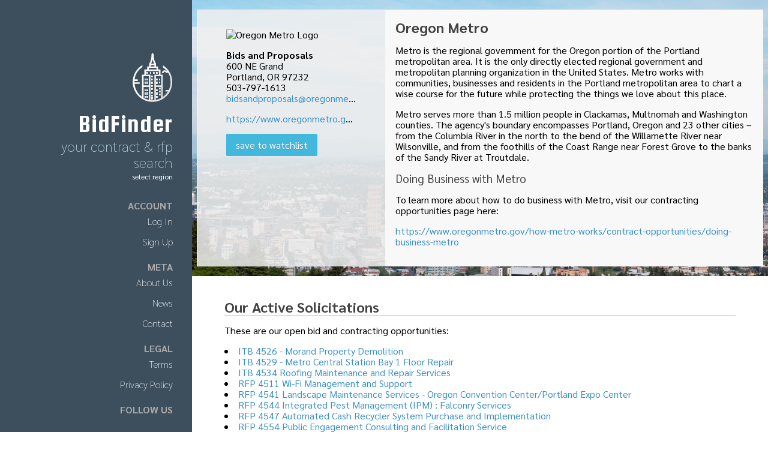

--- FILE ---
content_type: text/html; charset=utf-8
request_url: https://bidfinder.info/a/oregonmetro/BidLocker
body_size: 8515
content:
<!DOCTYPE html>
<html lang="en">
<head>
    <meta charset="utf-8">
    <meta name="viewport" content="width=device-width, initial-scale=1">
    <meta name="description" content="Bid Locker is an e-procurement platform and
    bid opportunity search engine, built to help you work with your agency
    partners and discover new contracting opportunities fast.">

    <meta property="og:title" content="Bid Locker by Equity Hub">
    <meta property="og:type" content="website">
    <meta property="og:image" content="https://bidlocker.us/images/logo-revised.png">
    <meta property="og:url" content="https://bidlocker.us/">
    <meta property="og:site_name" content="Bid Locker by Equity Hub">
    <meta property="og:description" content="Bid Locker is an e-procurement platform and
    bid opportunity search engine, built to help you work with your agency
    partners and discover new contracting opportunities fast.">

    <title>Oregon Metro: Secure Bid Submission - Bid Locker</title>

    <link rel="icon" type="image/png" href="/favicon-32x32.png" sizes="32x32" />
    <link rel="icon" type="image/png" href="/favicon-16x16.png" sizes="16x16" />

    <link rel="alternate" type="application/rss+xml" title="RSS" href="https://bidfinder.info/a/oregonmetro/rss" />

    <link rel="canonical" href="https://bidlocker.us/a/oregonmetro/BidLocker" />


    

    
        
        <link rel="stylesheet" href="/css/site.min.css?v=1J3s87NulxloPT0jlEOY75u-Cgo" />
        <script type="module" src="/node_modules/ionicons/dist/ionicons/ionicons.esm.js"></script>
        <script nomodule="" src="/node_modules/ionicons/dist/ionicons/ionicons.js"></script>
        <script type="text/javascript" src="/node_modules/tinymce/tinymce.js"></script>
        <script type="text/javascript" src="/js/site.min.js?v=AWigQRDgh6SUGy5wKo5-4LToB3I"></script>
    

    <!-- Global site tag (gtag.js) - Google Analytics -->
    <script async src="https://www.googletagmanager.com/gtag/js?id=UA-147522180-1"></script>
    <script>
    window.dataLayer = window.dataLayer || [];
    function gtag(){dataLayer.push(arguments);}
    gtag('js', new Date());

    gtag('config', 'UA-147522180-1');
    </script>


    <script type="text/javascript" src="//w.sharethis.com/button/buttons.js"></script>

        <!-- custom header image -->
        <style type="text/css">
            .light-bg {
                background: url(/images/background-portland-1.jpg) no-repeat center;
                background-size: cover;
            }
        </style>
</head>
<body>


<script>
// Stash this for later
var collapseState = 0;
</script>

<div id="layout" class="pure-g">
    <div class="sidebar pure-u-1 pure-u-md-1-4" role="banner"> <!-- toggle for collapsed sidebar -->

        <div class="header " id="nav"> <!-- toggle for collapsed sidebar -->
            
            <div aria-hidden="true">
                <img src="/images/logo.png" width="67" height="82" alt="Bid Finder Logo" class="pure-img">
                <h1 class="brand-title"><a href="/">BidFinder</a></h1>
                <h2 class="brand-tagline">Your Contract &amp; RFP Search</h2>
            </div>

            <div class="nav-menu-container">
                <a href="#" class="nav-menu-button" title="Show Main Menu" aria-haspopup="true"><ion-icon name="menu-outline"></ion-icon></a>
            </div>

            <nav class="pure-menu custom-restricted-width nav-inner">
                <div class="region-link"><a href="#" class="region-overlay_open"><ion-icon name="earth-outline"></ion-icon> select region</a></div>

                    <span class="pure-menu-heading" aria-label="Account">Account</span>
                    <ul class="pure-menu-list" role="menubar">
                        <li class="pure-menu-item" role="none">
                            <a class="pure-menu-link" href="/Account/Login" role="menuitem">
                                <span class="pure-menu-link-label">
                                    Log In
                                </span>                            </a>
                        </li>
                        <li class="pure-menu-item" role="none">
                            <a class="pure-menu-link" href="/Account/Signup" role="menuitem">
                                <span class="pure-menu-link-label">
                                    Sign Up
                                </span>                            </a>
                        </li>
                    </ul>
                    <span class="pure-menu-heading" aria-label="Meta">Meta</span>
                    <ul class="pure-menu-list" role="menubar">
                        <li class="pure-menu-item" role="none">
                            <a class="pure-menu-link" href="/Home/About" role="menuitem">
                                <span class="pure-menu-link-label">
                                    About Us
                                </span>                            </a>
                        </li>
                        <li class="pure-menu-item" role="none">
                            <a class="pure-menu-link" href="https://blog.equityhub.us/" role="menuitem">
                                <span class="pure-menu-link-label">
                                    News
                                </span>                            </a>
                        </li>
                        <li class="pure-menu-item" role="none">
                            <a class="pure-menu-link" href="/Home/Contact" role="menuitem">
                                <span class="pure-menu-link-label">
                                    Contact
                                </span>                            </a>
                        </li>
                    </ul>
                    <span class="pure-menu-heading" aria-label="Legal">Legal</span>
                    <ul class="pure-menu-list" role="menubar">
                        <li class="pure-menu-item" role="none">
                            <a class="pure-menu-link" href="/Home/Terms" role="menuitem">
                                <span class="pure-menu-link-label">
                                    Terms
                                </span>                            </a>
                        </li>
                        <li class="pure-menu-item" role="none">
                            <a class="pure-menu-link" href="/Home/Privacy" role="menuitem">
                                <span class="pure-menu-link-label">
                                    Privacy Policy
                                </span>                            </a>
                        </li>
                    </ul>


                <span class="pure-menu-heading" aria-hidden="true">Follow Us</span>
                <div class="pure-menu-container" aria-hidden="true">
                    <a href="#" title="Equity Hub on Linked In"><ion-icon name="logo-linkedin"></ion-icon></a>
                    <a href="#" title="Equity Hub on Facebook"><ion-icon name="logo-facebook"></ion-icon></a>
                    <a href="https://twitter.com/EquityHubUS" title="Equity Hub on Twitter" target="_blank"><ion-icon name="logo-twitter"></ion-icon></a>
                </div>
            </nav>
 <!-- Configured in ViewStart -->
        </div>
    </div>

    <div class="content pure-u-1 pure-u-md-3-4"> <!-- toggle for collapsed sidebar -->
        <div class="content-main">
            
<div class="light-bg">
    <div class="bg-wrap no-cover">
        <div class="pure-g">
            <div class="pure-u-1 pure-u-lg-1-3 bg-cover">
                <div class="content-container">
                    <img src="/uploads/uploaded-logos/OregonMetro-8CD61551-0CC4DC8DEAABF2AE5B9E7E482B422BE6.png" alt="Oregon Metro Logo" class="pure-img">
                    <p class="truncate">
                        <b>Bids and Proposals</b><br>
                        600 NE Grand<br>
Portland, OR 97232<br>
<ion-icon name="call-outline"></ion-icon> 503-797-1613<br>
<ion-icon name="at-outline"></ion-icon> <a href="mailto:bidsandproposals@oregonmetro.gov">bidsandproposals@oregonmetro.gov</a><br>

                    </p>
                    <p class="truncate">
                        <ion-icon name="link-outline"></ion-icon> <a href="https://www.oregonmetro.gov/how-metro-works/contract-opportunities/current-requests-bids-and-proposals" target=_blank>https://www.oregonmetro.gov/how-metro-works/contract-opportunities/current-requests-bids-and-proposals</a>
                    </p>
                    <div class="block form-action-group" role="group">
                        <a href="#" id="toggle-watchlist" class="pure-button button-secondary" role="button"><ion-icon name="star-outline"></ion-icon> save to watchlist</a>
                    </div>
                </div>
            </div>
            <div class="pure-u-1 pure-u-lg-2-3 agency-callout">
                <h1>Oregon Metro</h1>
                <p>
                    <p>Metro is the regional government for the Oregon portion of the Portland metropolitan area. It is the only directly elected regional government and metropolitan planning organization in the United States. Metro works with communities, businesses and residents in the Portland metropolitan area to chart a wise course for the future while protecting the things we love about this place.</p>
<p dir="ltr">Metro serves more than 1.5 million people in Clackamas, Multnomah and Washington counties. The agency's boundary encompasses Portland, Oregon and 23 other cities &ndash; from the Columbia River in the north to the bend of the Willamette River near Wilsonville, and from the foothills of the Coast Range near Forest Grove to the banks of the Sandy River at Troutdale.</p>
<h2 dir="ltr">Doing Business with Metro</h2>
<p>To learn more about how to do business with Metro, visit our contracting opportunities page here:</p>
<p><a title="Doing Business with Metro" href="https://www.oregonmetro.gov/how-metro-works/contract-opportunities/doing-business-metro" target="_blank" rel="noopener">https://www.oregonmetro.gov/how-metro-works/contract-opportunities/doing-business-metro</a></p>
                </p>

            </div>
        </div>
    </div>
</div>

<div class="pure-g content-container">
    <div class="pure-u-1 l-box">
        <h2>Our Active Solicitations</h2>
        <p>
            These are our open bid and contracting opportunities:
        </p>
        <dl>
            <li><a href="/a/oregonmetro/details/5584_Itb_4526___Morand_Property_Demolition">ITB 4526 - Morand Property Demolition </a></li>
            <li><a href="/a/oregonmetro/details/5633_Itb_4529___Metro_Central_Station_Bay_1_Floor_Repair">ITB 4529 - Metro Central Station Bay 1 Floor Repair</a></li>
            <li><a href="/a/oregonmetro/details/5589_Itb_4534_Roofing_Maintenance_And_Repair_Services">ITB 4534 Roofing Maintenance and Repair Services </a></li>
            <li><a href="/a/oregonmetro/details/5574_Rfp_4511_Wi_Fi_Management_And_Support">RFP 4511 Wi-Fi Management and Support </a></li>
            <li><a href="/a/oregonmetro/details/5590_Rfp_4541_Landscape_Maintenance_Services___Oregon_Convention_Centerportland_Expo_Center">RFP 4541 Landscape Maintenance Services - Oregon Convention Center/Portland Expo Center</a></li>
            <li><a href="/a/oregonmetro/details/5617_Rfp_4544_Integrated_Pest_Management_Ipm_Falconry_Services">RFP 4544 Integrated Pest Management (IPM) : Falconry Services</a></li>
            <li><a href="/a/oregonmetro/details/5632_Rfp_4547_Automated_Cash_Recycler_System_Purchase_And_Implementation">RFP 4547 Automated Cash Recycler System Purchase and Implementation</a></li>
            <li><a href="/a/oregonmetro/details/5578_Rfp_4554_Public_Engagement_Consulting_And_Facilitation_Service">RFP 4554 Public Engagement Consulting and Facilitation Service </a></li>
            <li><a href="/a/oregonmetro/details/5610_Rfp_4555_Concert_Hall_Rigging_Update___Arlene_Schnitzer_Concert_Hall">RFP 4555 Concert Hall Rigging Update - Arlene Schnitzer Concert Hall</a></li>
            <li><a href="/a/oregonmetro/details/5625_Rfp_4556_Indooroutdoor_Integrated_Pest_Management_Ipm_Services">RFP 4556 Indoor/Outdoor Integrated Pest Management (IPM) Services</a></li>
        </dl>
    </div>

    <div class="pure-u-1 l-box">
        <h2>Recently Closed Solicitations</h2>
        <p>
            These are the solicitations which have recently closed, and are partway through the award process:
        </p>
        <dl>
            <li>
                <a href="/a/oregonmetro/details/5486_Itb_4513_On_Call_Demolition_Services">ITB 4513 On Call Demolition Services</a>
                <a href="/a/oregonmetro/details/5486_Itb_4513_On_Call_Demolition_Services" class="pure-button button-xxsmall"><ion-icon name="calculator-outline"></ion-icon> bid tabulation posted</a>
            </li>
            <li>
                <a href="/a/oregonmetro/details/5535_Itb_4538___Tonquin_Trail_Accessibility">ITB 4538 - Tonquin Trail Accessibility </a>
                <a href="/a/oregonmetro/details/5535_Itb_4538___Tonquin_Trail_Accessibility" class="pure-button button-xxsmall"><ion-icon name="calculator-outline"></ion-icon> bid tabulation posted</a>
            </li>
            <li>
                <a href="/a/oregonmetro/details/5573_Itb_4550_On_Call_Storefront_Window_And_Door_Maintenance_And_Repair_Services">ITB 4550 On-Call Storefront Window and Door Maintenance and Repair Services</a>
                <a href="/a/oregonmetro/details/5573_Itb_4550_On_Call_Storefront_Window_And_Door_Maintenance_And_Repair_Services" class="pure-button button-xxsmall"><ion-icon name="ribbon-outline"></ion-icon> awarded</a>
            </li>
        </dl>
    </div>

    <div class="pure-u-1 l-box">
        <h2>Our Solicitation History</h2>
        <p>
            You can see our complete solicitation history <a
            href="/a/oregonmetro/ShowAll?show=closed" title="Oregon Metro Solicitation History">here</a>.
        </p>
    </div>
    <div class="pure-u-1 l-box">
        <h2>Browse Our Solicitations by Keyword Tag</h2>
        <p>
            <a target="_blank" href="https://bidlocker.us/a/oregonmetro/tag/?tag=demolition">demolition</a>, <a target="_blank" href="https://bidlocker.us/a/oregonmetro/tag/?tag=construction">construction</a>, <a target="_blank" href="https://bidlocker.us/a/oregonmetro/tag/?tag=consulting">consulting</a>, <a target="_blank" href="https://bidlocker.us/a/oregonmetro/tag/?tag=electrical">electrical</a>, <a target="_blank" href="https://bidlocker.us/a/oregonmetro/tag/?tag=concrete">concrete</a>, <a target="_blank" href="https://bidlocker.us/a/oregonmetro/tag/?tag=demo">demo</a>, <a target="_blank" href="https://bidlocker.us/a/oregonmetro/tag/?tag=facilitation">facilitation</a>, <a target="_blank" href="https://bidlocker.us/a/oregonmetro/tag/?tag=fire">fire</a>, <a target="_blank" href="https://bidlocker.us/a/oregonmetro/tag/?tag=construction+services">construction services</a>, <a target="_blank" href="https://bidlocker.us/a/oregonmetro/tag/?tag=Electrician">Electrician</a>, <a target="_blank" href="https://bidlocker.us/a/oregonmetro/tag/?tag=repair">repair</a>, <a target="_blank" href="https://bidlocker.us/a/oregonmetro/tag/?tag=transit">transit</a>, <a target="_blank" href="https://bidlocker.us/a/oregonmetro/tag/?tag=analysis">analysis</a>, <a target="_blank" href="https://bidlocker.us/a/oregonmetro/tag/?tag=appliances">appliances</a>, <a target="_blank" href="https://bidlocker.us/a/oregonmetro/tag/?tag=aquarium">aquarium</a>, <a target="_blank" href="https://bidlocker.us/a/oregonmetro/tag/?tag=architect">architect</a>, <a target="_blank" href="https://bidlocker.us/a/oregonmetro/tag/?tag=architecture">architecture</a>, <a target="_blank" href="https://bidlocker.us/a/oregonmetro/tag/?tag=cabling">cabling</a>, <a target="_blank" href="https://bidlocker.us/a/oregonmetro/tag/?tag=CDL+Training">CDL Training</a>, <a target="_blank" href="https://bidlocker.us/a/oregonmetro/tag/?tag=chemical">chemical</a>, <a target="_blank" href="https://bidlocker.us/a/oregonmetro/tag/?tag=cleaning">cleaning</a>, <a target="_blank" href="https://bidlocker.us/a/oregonmetro/tag/?tag=design">design</a>, <a target="_blank" href="https://bidlocker.us/a/oregonmetro/tag/?tag=environmental">environmental</a>, <a target="_blank" href="https://bidlocker.us/a/oregonmetro/tag/?tag=fiber">fiber</a>, <a target="_blank" href="https://bidlocker.us/a/oregonmetro/tag/?tag=fire+extinguisher">fire extinguisher</a>, <a target="_blank" href="https://bidlocker.us/a/oregonmetro/tag/?tag=glass">glass</a>, <a target="_blank" href="https://bidlocker.us/a/oregonmetro/tag/?tag=glass+repair">glass repair</a>, <a target="_blank" href="https://bidlocker.us/a/oregonmetro/tag/?tag=kitchen+hood+cleaning">kitchen hood cleaning</a>, <a target="_blank" href="https://bidlocker.us/a/oregonmetro/tag/?tag=nepa">nepa</a>, <a target="_blank" href="https://bidlocker.us/a/oregonmetro/tag/?tag=parking">parking</a>, <a target="_blank" href="https://bidlocker.us/a/oregonmetro/tag/?tag=radio">radio</a>, <a target="_blank" href="https://bidlocker.us/a/oregonmetro/tag/?tag=rigging">rigging</a>, <a target="_blank" href="https://bidlocker.us/a/oregonmetro/tag/?tag=solid+waste">solid waste</a>, <a target="_blank" href="https://bidlocker.us/a/oregonmetro/tag/?tag=training">training</a>, <a target="_blank" href="https://bidlocker.us/a/oregonmetro/tag/?tag=transportation">transportation</a>, <a target="_blank" href="https://bidlocker.us/a/oregonmetro/tag/?tag=two-way+radio">two-way radio</a>, <a target="_blank" href="https://bidlocker.us/a/oregonmetro/tag/?tag=zoo">zoo</a>, <a target="_blank" href="https://bidlocker.us/a/oregonmetro/tag/?tag=acquisition">acquisition</a>, <a target="_blank" href="https://bidlocker.us/a/oregonmetro/tag/?tag=actuarial">actuarial</a>, <a target="_blank" href="https://bidlocker.us/a/oregonmetro/tag/?tag=administrative+management">administrative management</a>, <a target="_blank" href="https://bidlocker.us/a/oregonmetro/tag/?tag=adult+education">adult education</a>, <a target="_blank" href="https://bidlocker.us/a/oregonmetro/tag/?tag=alcohol+monitoring">alcohol monitoring</a>, <a target="_blank" href="https://bidlocker.us/a/oregonmetro/tag/?tag=allocation">allocation</a>, <a target="_blank" href="https://bidlocker.us/a/oregonmetro/tag/?tag=anti-crash+bollards">anti-crash bollards</a>, <a target="_blank" href="https://bidlocker.us/a/oregonmetro/tag/?tag=asbestos+awareness">asbestos awareness</a>, <a target="_blank" href="https://bidlocker.us/a/oregonmetro/tag/?tag=asphalt">asphalt</a>, <a target="_blank" href="https://bidlocker.us/a/oregonmetro/tag/?tag=bandages">bandages</a>, <a target="_blank" href="https://bidlocker.us/a/oregonmetro/tag/?tag=bank+note+recycling">bank note recycling</a>, <a target="_blank" href="https://bidlocker.us/a/oregonmetro/tag/?tag=bench+seating">bench seating</a>, <a target="_blank" href="https://bidlocker.us/a/oregonmetro/tag/?tag=Boiler">Boiler</a>, <a target="_blank" href="https://bidlocker.us/a/oregonmetro/tag/?tag=BOLI">BOLI</a>, <a target="_blank" href="https://bidlocker.us/a/oregonmetro/tag/?tag=bollards">bollards</a>, <a target="_blank" href="https://bidlocker.us/a/oregonmetro/tag/?tag=boot+repairs">boot repairs</a>, <a target="_blank" href="https://bidlocker.us/a/oregonmetro/tag/?tag=branding">branding</a>, <a target="_blank" href="https://bidlocker.us/a/oregonmetro/tag/?tag=bus">bus</a>, <a target="_blank" href="https://bidlocker.us/a/oregonmetro/tag/?tag=cash+handling">cash handling</a>, <a target="_blank" href="https://bidlocker.us/a/oregonmetro/tag/?tag=catch+basin">catch basin</a>, <a target="_blank" href="https://bidlocker.us/a/oregonmetro/tag/?tag=CDL">CDL</a>, <a target="_blank" href="https://bidlocker.us/a/oregonmetro/tag/?tag=chemical+and+hazardous+material+exposure">chemical and hazardous material exposure</a>, <a target="_blank" href="https://bidlocker.us/a/oregonmetro/tag/?tag=chemical+manufacturers">chemical manufacturers</a>, <a target="_blank" href="https://bidlocker.us/a/oregonmetro/tag/?tag=Cladding">Cladding</a>, <a target="_blank" href="https://bidlocker.us/a/oregonmetro/tag/?tag=coaching">coaching</a>, <a target="_blank" href="https://bidlocker.us/a/oregonmetro/tag/?tag=Commerical+Driver%27s">Commerical Driver's</a>, <a target="_blank" href="https://bidlocker.us/a/oregonmetro/tag/?tag=communications">communications</a>, <a target="_blank" href="https://bidlocker.us/a/oregonmetro/tag/?tag=Communications+service">Communications service</a>, <a target="_blank" href="https://bidlocker.us/a/oregonmetro/tag/?tag=community">community</a>, <a target="_blank" href="https://bidlocker.us/a/oregonmetro/tag/?tag=Community+engagement">Community engagement</a>, <a target="_blank" href="https://bidlocker.us/a/oregonmetro/tag/?tag=compliance">compliance</a>, <a target="_blank" href="https://bidlocker.us/a/oregonmetro/tag/?tag=concert+hall">concert hall</a>, <a target="_blank" href="https://bidlocker.us/a/oregonmetro/tag/?tag=Conflict+Resolution">Conflict Resolution</a>, <a target="_blank" href="https://bidlocker.us/a/oregonmetro/tag/?tag=consultant">consultant</a>, <a target="_blank" href="https://bidlocker.us/a/oregonmetro/tag/?tag=consumption">consumption</a>, <a target="_blank" href="https://bidlocker.us/a/oregonmetro/tag/?tag=Core+Financials">Core Financials</a>, <a target="_blank" href="https://bidlocker.us/a/oregonmetro/tag/?tag=cost">cost</a>, <a target="_blank" href="https://bidlocker.us/a/oregonmetro/tag/?tag=crowd+management">crowd management</a>, <a target="_blank" href="https://bidlocker.us/a/oregonmetro/tag/?tag=custodial">custodial</a>, <a target="_blank" href="https://bidlocker.us/a/oregonmetro/tag/?tag=customer+service+training">customer service training</a>, <a target="_blank" href="https://bidlocker.us/a/oregonmetro/tag/?tag=Data">Data</a>, <a target="_blank" href="https://bidlocker.us/a/oregonmetro/tag/?tag=degrading+asphalt">degrading asphalt</a>, <a target="_blank" href="https://bidlocker.us/a/oregonmetro/tag/?tag=DEI">DEI</a>, <a target="_blank" href="https://bidlocker.us/a/oregonmetro/tag/?tag=DEI+training">DEI training</a>, <a target="_blank" href="https://bidlocker.us/a/oregonmetro/tag/?tag=development">development</a>, <a target="_blank" href="https://bidlocker.us/a/oregonmetro/tag/?tag=Diversity+Training">Diversity Training</a>, <a target="_blank" href="https://bidlocker.us/a/oregonmetro/tag/?tag=dock+agent">dock agent</a>, <a target="_blank" href="https://bidlocker.us/a/oregonmetro/tag/?tag=driving">driving</a>, <a target="_blank" href="https://bidlocker.us/a/oregonmetro/tag/?tag=economic">economic</a>, <a target="_blank" href="https://bidlocker.us/a/oregonmetro/tag/?tag=economics">economics</a>, <a target="_blank" href="https://bidlocker.us/a/oregonmetro/tag/?tag=education">education</a>, <a target="_blank" href="https://bidlocker.us/a/oregonmetro/tag/?tag=emergency+generator">emergency generator</a>, <a target="_blank" href="https://bidlocker.us/a/oregonmetro/tag/?tag=emergency+management">emergency management</a>, <a target="_blank" href="https://bidlocker.us/a/oregonmetro/tag/?tag=emergency+response">emergency response</a>, <a target="_blank" href="https://bidlocker.us/a/oregonmetro/tag/?tag=emissions">emissions</a>, <a target="_blank" href="https://bidlocker.us/a/oregonmetro/tag/?tag=environment">environment</a>, <a target="_blank" href="https://bidlocker.us/a/oregonmetro/tag/?tag=equipment">equipment</a>, <a target="_blank" href="https://bidlocker.us/a/oregonmetro/tag/?tag=equity">equity</a>, <a target="_blank" href="https://bidlocker.us/a/oregonmetro/tag/?tag=ERP">ERP</a>, <a target="_blank" href="https://bidlocker.us/a/oregonmetro/tag/?tag=Excavation+and+fill">Excavation and fill</a>, <a target="_blank" href="https://bidlocker.us/a/oregonmetro/tag/?tag=exterior+cleaning">exterior cleaning</a>, <a target="_blank" href="https://bidlocker.us/a/oregonmetro/tag/?tag=extrusion+welds">extrusion welds</a>, <a target="_blank" href="https://bidlocker.us/a/oregonmetro/tag/?tag=facade+glass">facade glass</a>, <a target="_blank" href="https://bidlocker.us/a/oregonmetro/tag/?tag=facility+condition+assessment">facility condition assessment</a>, <a target="_blank" href="https://bidlocker.us/a/oregonmetro/tag/?tag=federal">federal</a>, <a target="_blank" href="https://bidlocker.us/a/oregonmetro/tag/?tag=Filters">Filters</a>, <a target="_blank" href="https://bidlocker.us/a/oregonmetro/tag/?tag=financial+modeling">financial modeling</a>, <a target="_blank" href="https://bidlocker.us/a/oregonmetro/tag/?tag=fire+suppression">fire suppression</a>, <a target="_blank" href="https://bidlocker.us/a/oregonmetro/tag/?tag=first+aid">first aid</a>, <a target="_blank" href="https://bidlocker.us/a/oregonmetro/tag/?tag=Floor+cleaning">Floor cleaning</a>, <a target="_blank" href="https://bidlocker.us/a/oregonmetro/tag/?tag=floor+repair">floor repair</a>, <a target="_blank" href="https://bidlocker.us/a/oregonmetro/tag/?tag=forest">forest</a>, <a target="_blank" href="https://bidlocker.us/a/oregonmetro/tag/?tag=fta">fta</a>, <a target="_blank" href="https://bidlocker.us/a/oregonmetro/tag/?tag=furniture">furniture</a>, <a target="_blank" href="https://bidlocker.us/a/oregonmetro/tag/?tag=gas+cylinder">gas cylinder</a>, <a target="_blank" href="https://bidlocker.us/a/oregonmetro/tag/?tag=generator">generator</a>, <a target="_blank" href="https://bidlocker.us/a/oregonmetro/tag/?tag=glass+doors">glass doors</a>, <a target="_blank" href="https://bidlocker.us/a/oregonmetro/tag/?tag=glass+tint">glass tint</a>, <a target="_blank" href="https://bidlocker.us/a/oregonmetro/tag/?tag=government+affair">government affair</a>, <a target="_blank" href="https://bidlocker.us/a/oregonmetro/tag/?tag=grading">grading</a>, <a target="_blank" href="https://bidlocker.us/a/oregonmetro/tag/?tag=gravel">gravel</a>, <a target="_blank" href="https://bidlocker.us/a/oregonmetro/tag/?tag=grease">grease</a>, <a target="_blank" href="https://bidlocker.us/a/oregonmetro/tag/?tag=grease+trap">grease trap</a>, <a target="_blank" href="https://bidlocker.us/a/oregonmetro/tag/?tag=greenhouse+gas+emissions">greenhouse gas emissions</a>, <a target="_blank" href="https://bidlocker.us/a/oregonmetro/tag/?tag=guest+services">guest services</a>, <a target="_blank" href="https://bidlocker.us/a/oregonmetro/tag/?tag=gutter">gutter</a>, <a target="_blank" href="https://bidlocker.us/a/oregonmetro/tag/?tag=hauling">hauling</a>, <a target="_blank" href="https://bidlocker.us/a/oregonmetro/tag/?tag=hazardous">hazardous</a>, <a target="_blank" href="https://bidlocker.us/a/oregonmetro/tag/?tag=HCM">HCM</a>, <a target="_blank" href="https://bidlocker.us/a/oregonmetro/tag/?tag=heavy+machinery+operation">heavy machinery operation</a>, <a target="_blank" href="https://bidlocker.us/a/oregonmetro/tag/?tag=hood+cleaning">hood cleaning</a>, <a target="_blank" href="https://bidlocker.us/a/oregonmetro/tag/?tag=Human+Capital+Management">Human Capital Management</a>, <a target="_blank" href="https://bidlocker.us/a/oregonmetro/tag/?tag=HVAC">HVAC</a>, <a target="_blank" href="https://bidlocker.us/a/oregonmetro/tag/?tag=hydraulic">hydraulic</a>, <a target="_blank" href="https://bidlocker.us/a/oregonmetro/tag/?tag=ice">ice</a>, <a target="_blank" href="https://bidlocker.us/a/oregonmetro/tag/?tag=ice+machine">ice machine</a>, <a target="_blank" href="https://bidlocker.us/a/oregonmetro/tag/?tag=Implementation+Services">Implementation Services</a>, <a target="_blank" href="https://bidlocker.us/a/oregonmetro/tag/?tag=industrial+hygiene">industrial hygiene</a>, <a target="_blank" href="https://bidlocker.us/a/oregonmetro/tag/?tag=Internet">Internet</a>, <a target="_blank" href="https://bidlocker.us/a/oregonmetro/tag/?tag=Interpretation">Interpretation</a>, <a target="_blank" href="https://bidlocker.us/a/oregonmetro/tag/?tag=janitorial">janitorial</a>, <a target="_blank" href="https://bidlocker.us/a/oregonmetro/tag/?tag=kelp">kelp</a>, <a target="_blank" href="https://bidlocker.us/a/oregonmetro/tag/?tag=kitchen">kitchen</a>, <a target="_blank" href="https://bidlocker.us/a/oregonmetro/tag/?tag=lab">lab</a>, <a target="_blank" href="https://bidlocker.us/a/oregonmetro/tag/?tag=laboratory">laboratory</a>, <a target="_blank" href="https://bidlocker.us/a/oregonmetro/tag/?tag=land">land</a>, <a target="_blank" href="https://bidlocker.us/a/oregonmetro/tag/?tag=landscape">landscape</a>, <a target="_blank" href="https://bidlocker.us/a/oregonmetro/tag/?tag=Landscaping">Landscaping</a>, <a target="_blank" href="https://bidlocker.us/a/oregonmetro/tag/?tag=leadership+coaching">leadership coaching</a>, <a target="_blank" href="https://bidlocker.us/a/oregonmetro/tag/?tag=life+safety+systems">life safety systems</a>, <a target="_blank" href="https://bidlocker.us/a/oregonmetro/tag/?tag=lift">lift</a>, <a target="_blank" href="https://bidlocker.us/a/oregonmetro/tag/?tag=lighting">lighting</a>, <a target="_blank" href="https://bidlocker.us/a/oregonmetro/tag/?tag=lighting+controls">lighting controls</a>, <a target="_blank" href="https://bidlocker.us/a/oregonmetro/tag/?tag=Liner+Repairs">Liner Repairs</a>, <a target="_blank" href="https://bidlocker.us/a/oregonmetro/tag/?tag=lobby">lobby</a>, <a target="_blank" href="https://bidlocker.us/a/oregonmetro/tag/?tag=lobbying">lobbying</a>, <a target="_blank" href="https://bidlocker.us/a/oregonmetro/tag/?tag=low+voltage">low voltage</a>, <a target="_blank" href="https://bidlocker.us/a/oregonmetro/tag/?tag=lumber">lumber</a>, <a target="_blank" href="https://bidlocker.us/a/oregonmetro/tag/?tag=managerial+training">managerial training</a>, <a target="_blank" href="https://bidlocker.us/a/oregonmetro/tag/?tag=marketing">marketing</a>, <a target="_blank" href="https://bidlocker.us/a/oregonmetro/tag/?tag=marquee">marquee</a>, <a target="_blank" href="https://bidlocker.us/a/oregonmetro/tag/?tag=Material+Testing">Material Testing</a>, <a target="_blank" href="https://bidlocker.us/a/oregonmetro/tag/?tag=medical+supplies">medical supplies</a>, <a target="_blank" href="https://bidlocker.us/a/oregonmetro/tag/?tag=meeting">meeting</a>, <a target="_blank" href="https://bidlocker.us/a/oregonmetro/tag/?tag=Memorial">Memorial</a>, <a target="_blank" href="https://bidlocker.us/a/oregonmetro/tag/?tag=motorola">motorola</a>, <a target="_blank" href="https://bidlocker.us/a/oregonmetro/tag/?tag=office+supplies">office supplies</a>, <a target="_blank" href="https://bidlocker.us/a/oregonmetro/tag/?tag=organizational+development">organizational development</a>, <a target="_blank" href="https://bidlocker.us/a/oregonmetro/tag/?tag=paint">paint</a>, <a target="_blank" href="https://bidlocker.us/a/oregonmetro/tag/?tag=park+trails">park trails</a>, <a target="_blank" href="https://bidlocker.us/a/oregonmetro/tag/?tag=patch+repairs">patch repairs</a>, <a target="_blank" href="https://bidlocker.us/a/oregonmetro/tag/?tag=Payroll">Payroll</a>, <a target="_blank" href="https://bidlocker.us/a/oregonmetro/tag/?tag=Planting">Planting</a>, <a target="_blank" href="https://bidlocker.us/a/oregonmetro/tag/?tag=plants">plants</a>, <a target="_blank" href="https://bidlocker.us/a/oregonmetro/tag/?tag=Plumbing">Plumbing</a>, <a target="_blank" href="https://bidlocker.us/a/oregonmetro/tag/?tag=Procurement">Procurement</a>, <a target="_blank" href="https://bidlocker.us/a/oregonmetro/tag/?tag=Public+engagmenet">Public engagmenet</a>, <a target="_blank" href="https://bidlocker.us/a/oregonmetro/tag/?tag=public+safety">public safety</a>, <a target="_blank" href="https://bidlocker.us/a/oregonmetro/tag/?tag=Pump+House">Pump House</a>, <a target="_blank" href="https://bidlocker.us/a/oregonmetro/tag/?tag=quality+assurance">quality assurance</a>, <a target="_blank" href="https://bidlocker.us/a/oregonmetro/tag/?tag=rate">rate</a>, <a target="_blank" href="https://bidlocker.us/a/oregonmetro/tag/?tag=rate+design">rate design</a>, <a target="_blank" href="https://bidlocker.us/a/oregonmetro/tag/?tag=recycle">recycle</a>, <a target="_blank" href="https://bidlocker.us/a/oregonmetro/tag/?tag=removal">removal</a>, <a target="_blank" href="https://bidlocker.us/a/oregonmetro/tag/?tag=restoration">restoration</a>, <a target="_blank" href="https://bidlocker.us/a/oregonmetro/tag/?tag=risk+analysis">risk analysis</a>, <a target="_blank" href="https://bidlocker.us/a/oregonmetro/tag/?tag=risk+management">risk management</a>, <a target="_blank" href="https://bidlocker.us/a/oregonmetro/tag/?tag=road">road</a>, <a target="_blank" href="https://bidlocker.us/a/oregonmetro/tag/?tag=Roofing">Roofing</a>, <a target="_blank" href="https://bidlocker.us/a/oregonmetro/tag/?tag=Rooting+Services">Rooting Services</a>, <a target="_blank" href="https://bidlocker.us/a/oregonmetro/tag/?tag=rumble">rumble</a>, <a target="_blank" href="https://bidlocker.us/a/oregonmetro/tag/?tag=safety+program">safety program</a>, <a target="_blank" href="https://bidlocker.us/a/oregonmetro/tag/?tag=school">school</a>, <a target="_blank" href="https://bidlocker.us/a/oregonmetro/tag/?tag=sealing">sealing</a>, <a target="_blank" href="https://bidlocker.us/a/oregonmetro/tag/?tag=Seating">Seating</a>, <a target="_blank" href="https://bidlocker.us/a/oregonmetro/tag/?tag=security">security</a>, <a target="_blank" href="https://bidlocker.us/a/oregonmetro/tag/?tag=shuttle">shuttle</a>, <a target="_blank" href="https://bidlocker.us/a/oregonmetro/tag/?tag=sign">sign</a>, <a target="_blank" href="https://bidlocker.us/a/oregonmetro/tag/?tag=sign+language">sign language</a>, <a target="_blank" href="https://bidlocker.us/a/oregonmetro/tag/?tag=Signage">Signage</a>, <a target="_blank" href="https://bidlocker.us/a/oregonmetro/tag/?tag=Signage+maintenance">Signage maintenance</a>, <a target="_blank" href="https://bidlocker.us/a/oregonmetro/tag/?tag=snow">snow</a>, <a target="_blank" href="https://bidlocker.us/a/oregonmetro/tag/?tag=snow+plow">snow plow</a>, <a target="_blank" href="https://bidlocker.us/a/oregonmetro/tag/?tag=snow+removal">snow removal</a>, <a target="_blank" href="https://bidlocker.us/a/oregonmetro/tag/?tag=socio-economic">socio-economic</a>, <a target="_blank" href="https://bidlocker.us/a/oregonmetro/tag/?tag=Specialty+signage">Specialty signage</a>, <a target="_blank" href="https://bidlocker.us/a/oregonmetro/tag/?tag=sprinkler">sprinkler</a>, <a target="_blank" href="https://bidlocker.us/a/oregonmetro/tag/?tag=staffing">staffing</a>, <a target="_blank" href="https://bidlocker.us/a/oregonmetro/tag/?tag=stage">stage</a>, <a target="_blank" href="https://bidlocker.us/a/oregonmetro/tag/?tag=Storefront+Glass">Storefront Glass</a>, <a target="_blank" href="https://bidlocker.us/a/oregonmetro/tag/?tag=storm+drain">storm drain</a>, <a target="_blank" href="https://bidlocker.us/a/oregonmetro/tag/?tag=strategic">strategic</a>, <a target="_blank" href="https://bidlocker.us/a/oregonmetro/tag/?tag=strategy+development">strategy development</a>, <a target="_blank" href="https://bidlocker.us/a/oregonmetro/tag/?tag=structures">structures</a>, <a target="_blank" href="https://bidlocker.us/a/oregonmetro/tag/?tag=survey">survey</a>, <a target="_blank" href="https://bidlocker.us/a/oregonmetro/tag/?tag=surveying">surveying</a>, <a target="_blank" href="https://bidlocker.us/a/oregonmetro/tag/?tag=team+building">team building</a>, <a target="_blank" href="https://bidlocker.us/a/oregonmetro/tag/?tag=technical+assistance">technical assistance</a>, <a target="_blank" href="https://bidlocker.us/a/oregonmetro/tag/?tag=terrazzo">terrazzo</a>, <a target="_blank" href="https://bidlocker.us/a/oregonmetro/tag/?tag=testing">testing</a>, <a target="_blank" href="https://bidlocker.us/a/oregonmetro/tag/?tag=theater">theater</a>, <a target="_blank" href="https://bidlocker.us/a/oregonmetro/tag/?tag=tile">tile</a>, <a target="_blank" href="https://bidlocker.us/a/oregonmetro/tag/?tag=Timekeeping">Timekeeping</a>, <a target="_blank" href="https://bidlocker.us/a/oregonmetro/tag/?tag=traffic">traffic</a>, <a target="_blank" href="https://bidlocker.us/a/oregonmetro/tag/?tag=traffic+marshall">traffic marshall</a>, <a target="_blank" href="https://bidlocker.us/a/oregonmetro/tag/?tag=training+services">training services</a>, <a target="_blank" href="https://bidlocker.us/a/oregonmetro/tag/?tag=transfer+station">transfer station</a>, <a target="_blank" href="https://bidlocker.us/a/oregonmetro/tag/?tag=translation">translation</a>, <a target="_blank" href="https://bidlocker.us/a/oregonmetro/tag/?tag=upholstery">upholstery</a>, <a target="_blank" href="https://bidlocker.us/a/oregonmetro/tag/?tag=waste+analysis">waste analysis</a>, <a target="_blank" href="https://bidlocker.us/a/oregonmetro/tag/?tag=waste+prevention">waste prevention</a>, <a target="_blank" href="https://bidlocker.us/a/oregonmetro/tag/?tag=wasteshed">wasteshed</a>, <a target="_blank" href="https://bidlocker.us/a/oregonmetro/tag/?tag=water">water</a>, <a target="_blank" href="https://bidlocker.us/a/oregonmetro/tag/?tag=waterline+work">waterline work</a>, <a target="_blank" href="https://bidlocker.us/a/oregonmetro/tag/?tag=Well">Well</a>, <a target="_blank" href="https://bidlocker.us/a/oregonmetro/tag/?tag=Wi-Fi">Wi-Fi</a>, <a target="_blank" href="https://bidlocker.us/a/oregonmetro/tag/?tag=window+film">window film</a>, <a target="_blank" href="https://bidlocker.us/a/oregonmetro/tag/?tag=window+repair">window repair</a>, <a target="_blank" href="https://bidlocker.us/a/oregonmetro/tag/?tag=window+washing">window washing</a>, <a target="_blank" href="https://bidlocker.us/a/oregonmetro/tag/?tag=windows">windows</a>, <a target="_blank" href="https://bidlocker.us/a/oregonmetro/tag/?tag=aerial">aerial</a>, <a target="_blank" href="https://bidlocker.us/a/oregonmetro/tag/?tag=crisis+communication">crisis communication</a>, <a target="_blank" href="https://bidlocker.us/a/oregonmetro/tag/?tag=disaster+preparation">disaster preparation</a>, <a target="_blank" href="https://bidlocker.us/a/oregonmetro/tag/?tag=GIS">GIS</a>, <a target="_blank" href="https://bidlocker.us/a/oregonmetro/tag/?tag=mapping">mapping</a>, <a target="_blank" href="https://bidlocker.us/a/oregonmetro/tag/?tag=Orthophotos">Orthophotos</a>
        </p>
    </div>

    <div class="pure-u-1 l-box">
        <h2>Vendor Registration</h2>
        <p>
            You're not logged in. You can log in here, and if you're not
            registered with this agency, you can do so here:
        </p>
        <p class="form-action-group" role="group">
            <a href="/Account/Login" class="pure-button pure-button-primary" role="button">Log In</a>
            <a href="/Account/Signup/oregonmetro" class="pure-button pure-button-primary" role="button">Set up your profile with Oregon Metro</a>
        </p>
    </div>

    <div class="pure-u-1">
    </div>
</div>

<script>
// Ajax call to toggle the watchlist
$("#toggle-watchlist").click(function(e){

    // Save the search
    $.ajax({
        method: "POST",
        url: "/Vendor/Ajax/ToggleAgencyWatchlist",
        data: { agency: 'oregonmetro' },
        headers: { RequestVerificationToken: "CfDJ8H3yFmvUQOdIvEAbPUvu2ZzaK0qMR6OzqYqE4odqIQXf1iD7oMPHSCglaDFTlLS3umDHjnm25S186UUqYCoisQvfEW3aAGD_HVPXt2msLugkaF5-rzSp0ahOZaLqFyUQzChPGN9V_Rwxl7okPwaCZ4U" }
    })
    .done(function(res){

        // Did we save the search, or do we need to log in?
        if( res == "saved" ) {
            $("#toggle-watchlist").html("<ion-icon name=\"star\"></ion-icon> saved to watchlist");
        } else if( res == "unsaved" ) {
            $("#toggle-watchlist").html("<ion-icon name=\"star-outline\"></ion-icon> save to watchlist");
        } else if( res == "login" ) {
            $("#toggle-watchlist").notify(
                "You must log in to watch agencies.",
                { position:"bottom left", className:"warn" }
            );
        } else if( res == "error" ) {
            $("#toggle-watchlist").notify(
                "Something went wrong...",
                { position:"bottom left", className:"error" }
            );
        }

    })
    .fail(function(){
        $("#toggle-watchlist").notify(
            "Save failed",
            { position:"bottom left", className:"info" }
        );
    });

    return false;
});

// Wire up the lightbox for videos
$(".lightbox-for-videos").click(function(e){

    // Stop the click
    e.stopPropagation();
    e.preventDefault();
    var url = $(this).attr("href");
    var id = $(this).data("id");

    // And show the lightbox
    basicLightbox.create(
        "<video controls data-id=\"" + id + "\">" +
            "<source src=\"" + url + "\">" +
        "</video>",
        {
            onShow: (instance) => {
                // Close when hitting escape.
                document.onkeydown = function(evt) {
                    evt = evt || window.event;
                    var isEscape = false;
                    if ( "key" in evt ) {
                        isEscape = ( evt.key === "Escape" || evt.key === "Esc" );
                    } else {
                        isEscape = ( evt.keyCode === 27 );
                    }
                    if ( isEscape ) {
                        instance.close();
                    }
                };
            }
        }
    ).show();
});

</script>
        </div>
            <footer class="footer" aria-hidden="true">
        Questions? Feedback? Email us: <a href="mailto:help@bidlocker.us">help@bidlocker.us</a>
        | Call us: 267-225-1407<br>
        <span class="tagline">
            Bid Locker is a secure online bid submission service, offered by Equity Hub.
        </span>
    </footer>

    </div>
</div>


<!-- region selection overlay -->
<section id="region-overlay" class="regions-container pure-g">
    <div class="regions-toggle pure-u-1">
        <ion-icon name="earth-outline"></ion-icon> Select region<br>
    </div>
    <div class="pure-u-1 all-regions-container state-container">
        <span class="state"><a href="/r/_">Nationwide Search</a></span>
    </div>
    <div class="pure-u-1 regions-column">
        <div class="state-container">
        <span class="state"><a href="/r/ky">Kentucky</a></span><br>
        <a href="/r/bgky">Bowling Green, KY</a><br>
        <a href="/r/cincinnati">Cincinnati, OH</a><br>
        <a href="/r/eastky">Eastern Kentucky</a><br>
        <a href="/r/huntington">Huntington-Ashland</a><br>
        <a href="/r/lexington">Lexington</a><br>
        <a href="/r/louisville">Louisville</a><br>
        <a href="/r/owensboro">Owensboro</a><br>
        </div>
        <div class="state-container">
        <span class="state"><a href="/r/md">Maryland</a></span><br>
        <a href="/r/baltimore">Baltimore</a><br>
        <a href="/r/frederick">Frederick</a><br>
        <a href="/r/easternshore">Eastern Shore</a><br>
        <a href="/r/smd">Southern Maryland</a><br>
        </div>
        <div class="state-container">
        <span class="state"><a href="/r/or">Oregon</a></span><br>
        <a href="/r/pdx">Portland</a><br>
        <a href="/r/salem">Salem</a><br>
        <a href="/r/eugene">Eugene</a><br>
        <a href="/r/bend">Central Oregon</a><br>
        <a href="/r/roseburg">Southern Oregon (Roseburg Area)</a><br>
        </div>
        <div class="state-container">
        <span class="state"><a href="/r/pa">Pennsylvania</a></span><br>
        <a href="/r/phila">Philadelphia</a><br>
        <a href="/r/pgh">Pittsburgh</a><br>
        </div>
        <div class="state-container">
        <span class="state"><a href="/r/wa">Washington</a></span><br>
        <a href="/r/seattle">Seattle</a><br>
        </div>
    </div>
</section>




<script>
    /*
    $(document).ready(function () {
        $("#collapse-side-button").click(function () {
                $(".pure-menu-link-label").toggle();
        });
    });
    */

// Detect IE so we can show the appropriate warning
function isIE() {
    var ua = window.navigator.userAgent;  // Check the userAgent property of the window.navigator object
    var msie = ua.indexOf('MSIE ');       // IE 10 or older
    var trident = ua.indexOf('Trident/'); // IE 11
    return (msie > 0 || trident > 0);
}

if( isIE() ) {
    window.location.href = "https://bidfinder.info/ie-warn/unsupported-browser.html";
}
</script>

</body>
</html>


--- FILE ---
content_type: text/javascript; charset=UTF-8
request_url: https://bidfinder.info/js/site.min.js?v=AWigQRDgh6SUGy5wKo5-4LToB3I
body_size: 216579
content:
/*!
 * jQuery JavaScript Library v3.7.1
 * https://jquery.com/
 *
 * Copyright OpenJS Foundation and other contributors
 * Released under the MIT license
 * https://jquery.org/license
 *
 * Date: 2023-08-28T13:37Z
 */
function keepalive(){fetch("/keepalive",{method:"GET",credentials:"include"}).then(n=>{n.ok||console.warn("Keep-alive request failed. Session may expire.")}).catch(n=>{console.debug("Keep-alive ping failed:",n)})}function showHelp(n){var t="/Help/"+n,i=window.open(t,"Bid Locker Help","width=400, height=400, scrollbars=yes");return $(i.document.body)}function showDetailsPopout(n,t){var i=window.open(n,"Details: "+t,"width=400, height=400, scrollbars=yes");return $(i.document.body)}function setLoading(n){$(n).html('<img src="'+loadingImage+'"/>')}function UppercaseFirst(n){return n[0].toUpperCase()+n.slice(1)}function pluralize(n){return n==1?"":"s"}function escapeRegExp(n){return n.replace(/[.*+?^${}()|[\]\\]/g,"\\$&")}function getCssBySelector(n){for(var r,t,u,f=[],i=0;i<document.styleSheets.length;i++)for(r=document.styleSheets[i],t=0;t<r.cssRules.length;t++)u=r.cssRules[t],u.selectorText==n&&f.push(u.style);return f}var DateFormat,datetimepickerFactory,factory,ready,debounced,isEqual;(function(n,t){"use strict";typeof module=="object"&&typeof module.exports=="object"?module.exports=n.document?t(n,!0):function(n){if(!n.document)throw new Error("jQuery requires a window with a document");return t(n)}:t(n)})(typeof window!="undefined"?window:this,function(n,t){"use strict";function kr(n,t,i){i=i||u;var r,e,f=i.createElement("script");if(f.text=n,t)for(r in se)e=t[r]||t.getAttribute&&t.getAttribute(r),e&&f.setAttribute(r,e);i.head.appendChild(f).parentNode.removeChild(f)}function ft(n){return n==null?n+"":typeof n=="object"||typeof n=="function"?fi[wr.call(n)]||"object":typeof n}function pi(n){var t=!!n&&"length"in n&&n.length,i=ft(n);return e(n)||ut(n)?!1:i==="array"||t===0||typeof t=="number"&&t>0&&t-1 in n}function s(n,t){return n.nodeName&&n.nodeName.toLowerCase()===t.toLowerCase()}function ve(n,t){return t?n==="\0"?"�":n.slice(0,-1)+"\\"+n.charCodeAt(n.length-1).toString(16)+" ":"\\"+n}function wi(n,t,r){return e(t)?i.grep(n,function(n,i){return!!t.call(n,i,n)!==r}):t.nodeType?i.grep(n,function(n){return n===t!==r}):typeof t!="string"?i.grep(n,function(n){return d.call(t,n)>-1!==r}):i.filter(t,n,r)}function su(n,t){while((n=n[t])&&n.nodeType!==1);return n}function ye(n){var t={};return i.each(n.match(p)||[],function(n,i){t[i]=!0}),t}function ot(n){return n}function oi(n){throw n;}function hu(n,t,i,r){var u;try{n&&e(u=n.promise)?u.call(n).done(t).fail(i):n&&e(u=n.then)?u.call(n,t,i):t.apply(undefined,[n].slice(r))}catch(n){i.apply(undefined,[n])}}function hi(){u.removeEventListener("DOMContentLoaded",hi);n.removeEventListener("load",hi);i.ready()}function be(n,t){return t.toUpperCase()}function k(n){return n.replace(pe,"ms-").replace(we,be)}function dt(){this.expando=i.expando+dt.uid++}function ge(n){return n==="true"?!0:n==="false"?!1:n==="null"?null:n===+n+""?+n:ke.test(n)?JSON.parse(n):n}function lu(n,t,i){var r;if(i===undefined&&n.nodeType===1)if(r="data-"+t.replace(de,"-$&").toLowerCase(),i=n.getAttribute(r),typeof i=="string"){try{i=ge(i)}catch(u){}c.set(n,t,i)}else i=undefined;return i}function vu(n,t,r,u){var s,h,c=20,l=u?function(){return u.cur()}:function(){return i.css(n,t,"")},o=l(),e=r&&r[3]||(i.cssNumber[t]?"":"px"),f=n.nodeType&&(i.cssNumber[t]||e!=="px"&&+o)&&gt.exec(i.css(n,t));if(f&&f[3]!==e){for(o=o/2,e=e||f[3],f=+o||1;c--;)i.style(n,t,f+e),(1-h)*(1-(h=l()/o||.5))<=0&&(c=0),f=f/h;f=f*2;i.style(n,t,f+e);r=r||[]}return r&&(f=+f||+o||0,s=r[1]?f+(r[1]+1)*r[2]:+r[2],u&&(u.unit=e,u.start=f,u.end=s)),s}function to(n){var r,f=n.ownerDocument,u=n.nodeName,t=bi[u];return t?t:(r=f.body.appendChild(f.createElement(u)),t=i.css(r,"display"),r.parentNode.removeChild(r),t==="none"&&(t="block"),bi[u]=t,t)}function ct(n,t){for(var e,u,f=[],i=0,o=n.length;i<o;i++)(u=n[i],u.style)&&(e=u.style.display,t?(e==="none"&&(f[i]=r.get(u,"display")||null,f[i]||(u.style.display="")),u.style.display===""&&ni(u)&&(f[i]=to(u))):e!=="none"&&(f[i]="none",r.set(u,"display",e)));for(i=0;i<o;i++)f[i]!=null&&(n[i].style.display=f[i]);return n}function l(n,t){var r;return(r=typeof n.getElementsByTagName!="undefined"?n.getElementsByTagName(t||"*"):typeof n.querySelectorAll!="undefined"?n.querySelectorAll(t||"*"):[],t===undefined||t&&s(n,t))?i.merge([n],r):r}function ki(n,t){for(var i=0,u=n.length;i<u;i++)r.set(n[i],"globalEval",!t||r.get(t[i],"globalEval"))}function bu(n,t,r,u,f){for(var e,o,p,c,w,a,s=t.createDocumentFragment(),v=[],h=0,b=n.length;h<b;h++)if(e=n[h],e||e===0)if(ft(e)==="object")i.merge(v,e.nodeType?[e]:e);else if(wu.test(e)){for(o=o||s.appendChild(t.createElement("div")),p=(yu.exec(e)||["",""])[1].toLowerCase(),c=y[p]||y._default,o.innerHTML=c[1]+i.htmlPrefilter(e)+c[2],a=c[0];a--;)o=o.lastChild;i.merge(v,o.childNodes);o=s.firstChild;o.textContent=""}else v.push(t.createTextNode(e));for(s.textContent="",h=0;e=v[h++];){if(u&&i.inArray(e,u)>-1){f&&f.push(e);continue}if(w=ht(e),o=l(s.appendChild(e),"script"),w&&ki(o),r)for(a=0;e=o[a++];)pu.test(e.type||"")&&r.push(e)}return s}function lt(){return!0}function at(){return!1}function gi(n,t,r,u,f,e){var o,s;if(typeof t=="object"){typeof r!="string"&&(u=u||r,r=undefined);for(s in t)gi(n,s,r,u,t[s],e);return n}if(u==null&&f==null?(f=r,u=r=undefined):f==null&&(typeof r=="string"?(f=u,u=undefined):(f=u,u=r,r=undefined)),f===!1)f=at;else if(!f)return n;return e===1&&(o=f,f=function(n){return i().off(n),o.apply(this,arguments)},f.guid=o.guid||(o.guid=i.guid++)),n.each(function(){i.event.add(this,t,f,u,r)})}function ci(n,t,u){if(!u){r.get(n,t)===undefined&&i.event.add(n,t,lt);return}r.set(n,t,!1);i.event.add(n,t,{namespace:!1,handler:function(n){var f,u=r.get(this,t);if(n.isTrigger&1&&this[t]){if(u)(i.event.special[t]||{}).delegateType&&n.stopPropagation();else if(u=v.call(arguments),r.set(this,t,u),this[t](),f=r.get(this,t),r.set(this,t,!1),u!==f)return n.stopImmediatePropagation(),n.preventDefault(),f}else u&&(r.set(this,t,i.event.trigger(u[0],u.slice(1),this)),n.stopPropagation(),n.isImmediatePropagationStopped=lt)}})}function ku(n,t){return s(n,"table")&&s(t.nodeType!==11?t:t.firstChild,"tr")?i(n).children("tbody")[0]||n:n}function fo(n){return n.type=(n.getAttribute("type")!==null)+"/"+n.type,n}function eo(n){return(n.type||"").slice(0,5)==="true/"?n.type=n.type.slice(5):n.removeAttribute("type"),n}function du(n,t){var f,o,e,s,h,l,u;if(t.nodeType===1){if(r.hasData(n)&&(s=r.get(n),u=s.events,u)){r.remove(t,"handle events");for(e in u)for(f=0,o=u[e].length;f<o;f++)i.event.add(t,e,u[e][f])}c.hasData(n)&&(h=c.access(n),l=i.extend({},h),c.set(t,l))}}function oo(n,t){var i=t.nodeName.toLowerCase();i==="input"&&ti.test(n.type)?t.checked=n.checked:(i==="input"||i==="textarea")&&(t.defaultValue=n.defaultValue)}function vt(n,t,u,o){t=pr(t);var a,b,c,v,s,y,h=0,p=n.length,d=p-1,w=t[0],k=e(w);if(k||p>1&&typeof w=="string"&&!f.checkClone&&ro.test(w))return n.each(function(i){var r=n.eq(i);k&&(t[0]=w.call(this,i,r.html()));vt(r,t,u,o)});if(p&&(a=bu(t,n[0].ownerDocument,!1,n,o),b=a.firstChild,a.childNodes.length===1&&(a=b),b||o)){for(c=i.map(l(a,"script"),fo),v=c.length;h<p;h++)s=a,h!==d&&(s=i.clone(s,!0,!0),v&&i.merge(c,l(s,"script"))),u.call(n[h],s,h);if(v)for(y=c[c.length-1].ownerDocument,i.map(c,eo),h=0;h<v;h++)s=c[h],pu.test(s.type||"")&&!r.access(s,"globalEval")&&i.contains(y,s)&&(s.src&&(s.type||"").toLowerCase()!=="module"?i._evalUrl&&!s.noModule&&i._evalUrl(s.src,{nonce:s.nonce||s.getAttribute("nonce")},y):kr(s.textContent.replace(uo,""),s,y))}return n}function gu(n,t,r){for(var u,e=t?i.filter(t,n):n,f=0;(u=e[f])!=null;f++)r||u.nodeType!==1||i.cleanData(l(u)),u.parentNode&&(r&&ht(u)&&ki(l(u,"script")),u.parentNode.removeChild(u));return n}function ii(n,t,r){var o,s,h,u,c=tr.test(t),e=n.style;return r=r||li(n),r&&(u=r.getPropertyValue(t)||r[t],c&&u&&(u=u.replace(kt,"$1")||undefined),u!==""||ht(n)||(u=i.style(n,t)),!f.pixelBoxStyles()&&nr.test(u)&&so.test(t)&&(o=e.width,s=e.minWidth,h=e.maxWidth,e.minWidth=e.maxWidth=e.width=u,u=r.width,e.width=o,e.minWidth=s,e.maxWidth=h)),u!==undefined?u+"":u}function tf(n,t){return{get:function(){if(n()){delete this.get;return}return(this.get=t).apply(this,arguments)}}}function ho(n){for(var i=n[0].toUpperCase()+n.slice(1),t=rf.length;t--;)if(n=rf[t]+i,n in uf)return n}function ir(n){var t=i.cssProps[n]||ff[n];return t?t:n in uf?n:ff[n]=ho(n)||n}function sf(n,t,i){var r=gt.exec(t);return r?Math.max(0,r[2]-(i||0))+(r[3]||"px"):t}function rr(n,t,r,u,f,e){var o=t==="width"?1:0,h=0,s=0,c=0;if(r===(u?"border":"content"))return 0;for(;o<4;o+=2)r==="margin"&&(c+=i.css(n,r+nt[o],!0,f)),u?(r==="content"&&(s-=i.css(n,"padding"+nt[o],!0,f)),r!=="margin"&&(s-=i.css(n,"border"+nt[o]+"Width",!0,f))):(s+=i.css(n,"padding"+nt[o],!0,f),r!=="padding"?s+=i.css(n,"border"+nt[o]+"Width",!0,f):h+=i.css(n,"border"+nt[o]+"Width",!0,f));return!u&&e>=0&&(s+=Math.max(0,Math.ceil(n["offset"+t[0].toUpperCase()+t.slice(1)]-e-s-h-.5))||0),s+c}function hf(n,t,r){var e=li(n),l=!f.boxSizingReliable()||r,o=l&&i.css(n,"boxSizing",!1,e)==="border-box",h=o,u=ii(n,t,e),c="offset"+t[0].toUpperCase()+t.slice(1);if(nr.test(u)){if(!r)return u;u="auto"}return(!f.boxSizingReliable()&&o||!f.reliableTrDimensions()&&s(n,"tr")||u==="auto"||!parseFloat(u)&&i.css(n,"display",!1,e)==="inline")&&n.getClientRects().length&&(o=i.css(n,"boxSizing",!1,e)==="border-box",h=c in n,h&&(u=n[c])),u=parseFloat(u)||0,u+rr(n,t,r||(o?"border":"content"),h,e,u)+"px"}function a(n,t,i,r,u){return new a.prototype.init(n,t,i,r,u)}function ur(){ai&&(u.hidden===!1&&n.requestAnimationFrame?n.requestAnimationFrame(ur):n.setTimeout(ur,i.fx.interval),i.fx.tick())}function af(){return n.setTimeout(function(){yt=undefined}),yt=Date.now()}function vi(n,t){var r,u=0,i={height:n};for(t=t?1:0;u<4;u+=2-t)r=nt[u],i["margin"+r]=i["padding"+r]=n;return t&&(i.opacity=i.width=n),i}function vf(n,t,i){for(var u,f=(w.tweeners[t]||[]).concat(w.tweeners["*"]),r=0,e=f.length;r<e;r++)if(u=f[r].call(i,t,n))return u}function ao(n,t,u){var f,y,w,c,b,s,o,l,k="width"in t||"height"in t,v=this,p={},h=n.style,a=n.nodeType&&ni(n),e=r.get(n,"fxshow");u.queue||(c=i._queueHooks(n,"fx"),c.unqueued==null&&(c.unqueued=0,b=c.empty.fire,c.empty.fire=function(){c.unqueued||b()}),c.unqueued++,v.always(function(){v.always(function(){c.unqueued--;i.queue(n,"fx").length||c.empty.fire()})}));for(f in t)if(y=t[f],cf.test(y)){if(delete t[f],w=w||y==="toggle",y===(a?"hide":"show"))if(y==="show"&&e&&e[f]!==undefined)a=!0;else continue;p[f]=e&&e[f]||i.style(n,f)}if(s=!i.isEmptyObject(t),s||!i.isEmptyObject(p)){k&&n.nodeType===1&&(u.overflow=[h.overflow,h.overflowX,h.overflowY],o=e&&e.display,o==null&&(o=r.get(n,"display")),l=i.css(n,"display"),l==="none"&&(o?l=o:(ct([n],!0),o=n.style.display||o,l=i.css(n,"display"),ct([n]))),(l==="inline"||l==="inline-block"&&o!=null)&&i.css(n,"float")==="none"&&(s||(v.done(function(){h.display=o}),o==null&&(l=h.display,o=l==="none"?"":l)),h.display="inline-block"));u.overflow&&(h.overflow="hidden",v.always(function(){h.overflow=u.overflow[0];h.overflowX=u.overflow[1];h.overflowY=u.overflow[2]}));s=!1;for(f in p)s||(e?"hidden"in e&&(a=e.hidden):e=r.access(n,"fxshow",{display:o}),w&&(e.hidden=!a),a&&ct([n],!0),v.done(function(){a||ct([n]);r.remove(n,"fxshow");for(f in p)i.style(n,f,p[f])})),s=vf(a?e[f]:0,f,v),f in e||(e[f]=s.start,a&&(s.end=s.start,s.start=0))}}function vo(n,t){var r,f,e,u,o;for(r in n)if(f=k(r),e=t[f],u=n[r],Array.isArray(u)&&(e=u[1],u=n[r]=u[0]),r!==f&&(n[f]=u,delete n[r]),o=i.cssHooks[f],o&&"expand"in o){u=o.expand(u);delete n[f];for(r in u)r in n||(n[r]=u[r],t[r]=e)}else t[f]=e}function w(n,t,r){var o,s,h=0,a=w.prefilters.length,f=i.Deferred().always(function(){delete l.elem}),l=function(){if(s)return!1;for(var o=yt||af(),t=Math.max(0,u.startTime+u.duration-o),h=t/u.duration||0,i=1-h,r=0,e=u.tweens.length;r<e;r++)u.tweens[r].run(i);return(f.notifyWith(n,[u,i,t]),i<1&&e)?t:(e||f.notifyWith(n,[u,1,0]),f.resolveWith(n,[u]),!1)},u=f.promise({elem:n,props:i.extend({},t),opts:i.extend(!0,{specialEasing:{},easing:i.easing._default},r),originalProperties:t,originalOptions:r,startTime:yt||af(),duration:r.duration,tweens:[],createTween:function(t,r){var f=i.Tween(n,u.opts,t,r,u.opts.specialEasing[t]||u.opts.easing);return u.tweens.push(f),f},stop:function(t){var i=0,r=t?u.tweens.length:0;if(s)return this;for(s=!0;i<r;i++)u.tweens[i].run(1);return t?(f.notifyWith(n,[u,1,0]),f.resolveWith(n,[u,t])):f.rejectWith(n,[u,t]),this}}),c=u.props;for(vo(c,u.opts.specialEasing);h<a;h++)if(o=w.prefilters[h].call(u,n,c,u.opts),o)return e(o.stop)&&(i._queueHooks(u.elem,u.opts.queue).stop=o.stop.bind(o)),o;return i.map(c,vf,u),e(u.opts.start)&&u.opts.start.call(n,u),u.progress(u.opts.progress).done(u.opts.done,u.opts.complete).fail(u.opts.fail).always(u.opts.always),i.fx.timer(i.extend(l,{elem:n,anim:u,queue:u.opts.queue})),u}function it(n){var t=n.match(p)||[];return t.join(" ")}function rt(n){return n.getAttribute&&n.getAttribute("class")||""}function fr(n){return Array.isArray(n)?n:typeof n=="string"?n.match(p)||[]:[]}function hr(n,t,r,u){var f;if(Array.isArray(t))i.each(t,function(t,i){r||yo.test(n)?u(n,i):hr(n+"["+(typeof i=="object"&&i!=null?t:"")+"]",i,r,u)});else if(r||ft(t)!=="object")u(n,t);else for(f in t)hr(n+"["+f+"]",t[f],r,u)}function te(n){return function(t,i){typeof t!="string"&&(i=t,t="*");var r,u=0,f=t.toLowerCase().match(p)||[];if(e(i))while(r=f[u++])r[0]==="+"?(r=r.slice(1)||"*",(n[r]=n[r]||[]).unshift(i)):(n[r]=n[r]||[]).push(i)}}function ie(n,t,r,u){function e(s){var h;return f[s]=!0,i.each(n[s]||[],function(n,i){var s=i(t,r,u);if(typeof s!="string"||o||f[s]){if(o)return!(h=s)}else return t.dataTypes.unshift(s),e(s),!1}),h}var f={},o=n===cr;return e(t.dataTypes[0])||!f["*"]&&e("*")}function ar(n,t){var r,u,f=i.ajaxSettings.flatOptions||{};for(r in t)t[r]!==undefined&&((f[r]?n:u||(u={}))[r]=t[r]);return u&&i.extend(!0,n,u),n}function rs(n,t,i){for(var e,u,f,o,s=n.contents,r=n.dataTypes;r[0]==="*";)r.shift(),e===undefined&&(e=n.mimeType||t.getResponseHeader("Content-Type"));if(e)for(u in s)if(s[u]&&s[u].test(e)){r.unshift(u);break}if(r[0]in i)f=r[0];else{for(u in i){if(!r[0]||n.converters[u+" "+r[0]]){f=u;break}o||(o=u)}f=f||o}if(f)return f!==r[0]&&r.unshift(f),i[f]}function us(n,t,i,r){var h,u,f,s,e,o={},c=n.dataTypes.slice();if(c[1])for(f in n.converters)o[f.toLowerCase()]=n.converters[f];for(u=c.shift();u;)if(n.responseFields[u]&&(i[n.responseFields[u]]=t),!e&&r&&n.dataFilter&&(t=n.dataFilter(t,n.dataType)),e=u,u=c.shift(),u)if(u==="*")u=e;else if(e!=="*"&&e!==u){if(f=o[e+" "+u]||o["* "+u],!f)for(h in o)if(s=h.split(" "),s[1]===u&&(f=o[e+" "+s[0]]||o["* "+s[0]],f)){f===!0?f=o[h]:o[h]!==!0&&(u=s[0],c.unshift(s[1]));break}if(f!==!0)if(f&&n.throws)t=f(t);else try{t=f(t)}catch(l){return{state:"parsererror",error:f?l:"No conversion from "+e+" to "+u}}}return{state:"success",data:t}}var h=[],yr=Object.getPrototypeOf,v=h.slice,pr=h.flat?function(n){return h.flat.call(n)}:function(n){return h.concat.apply([],n)},ui=h.push,d=h.indexOf,fi={},wr=fi.toString,bt=fi.hasOwnProperty,br=bt.toString,oe=br.call(Object),f={},e=function(n){return typeof n=="function"&&typeof n.nodeType!="number"&&typeof n.item!="function"},ut=function(n){return n!=null&&n===n.window},u=n.document,se={type:!0,src:!0,nonce:!0,noModule:!0},dr="3.7.1",he=/HTML$/i,i=function(n,t){return new i.fn.init(n,t)},gr,b,ei,ru,uu,fu,eu,ou,p,cu,si,st,ni,bi,y,wu,di,yt,ai,cf,lf,yf,pt,pf,wf,bf,or,sr,re,wt,vr,yi,ue,fe,ee;i.fn=i.prototype={jquery:dr,constructor:i,length:0,toArray:function(){return v.call(this)},get:function(n){return n==null?v.call(this):n<0?this[n+this.length]:this[n]},pushStack:function(n){var t=i.merge(this.constructor(),n);return t.prevObject=this,t},each:function(n){return i.each(this,n)},map:function(n){return this.pushStack(i.map(this,function(t,i){return n.call(t,i,t)}))},slice:function(){return this.pushStack(v.apply(this,arguments))},first:function(){return this.eq(0)},last:function(){return this.eq(-1)},even:function(){return this.pushStack(i.grep(this,function(n,t){return(t+1)%2}))},odd:function(){return this.pushStack(i.grep(this,function(n,t){return t%2}))},eq:function(n){var i=this.length,t=+n+(n<0?i:0);return this.pushStack(t>=0&&t<i?[this[t]]:[])},end:function(){return this.prevObject||this.constructor()},push:ui,sort:h.sort,splice:h.splice};i.extend=i.fn.extend=function(){var s,u,f,t,o,c,n=arguments[0]||{},r=1,l=arguments.length,h=!1;for(typeof n=="boolean"&&(h=n,n=arguments[r]||{},r++),typeof n=="object"||e(n)||(n={}),r===l&&(n=this,r--);r<l;r++)if((s=arguments[r])!=null)for(u in s)(t=s[u],u!=="__proto__"&&n!==t)&&(h&&t&&(i.isPlainObject(t)||(o=Array.isArray(t)))?(f=n[u],c=o&&!Array.isArray(f)?[]:o||i.isPlainObject(f)?f:{},o=!1,n[u]=i.extend(h,c,t)):t!==undefined&&(n[u]=t));return n};i.extend({expando:"jQuery"+(dr+Math.random()).replace(/\D/g,""),isReady:!0,error:function(n){throw new Error(n);},noop:function(){},isPlainObject:function(n){var t,i;return!n||wr.call(n)!=="[object Object]"?!1:(t=yr(n),!t)?!0:(i=bt.call(t,"constructor")&&t.constructor,typeof i=="function"&&br.call(i)===oe)},isEmptyObject:function(n){for(var t in n)return!1;return!0},globalEval:function(n,t,i){kr(n,{nonce:t&&t.nonce},i)},each:function(n,t){var r,i=0;if(pi(n)){for(r=n.length;i<r;i++)if(t.call(n[i],i,n[i])===!1)break}else for(i in n)if(t.call(n[i],i,n[i])===!1)break;return n},text:function(n){var r,u="",f=0,t=n.nodeType;if(!t)while(r=n[f++])u+=i.text(r);return t===1||t===11?n.textContent:t===9?n.documentElement.textContent:t===3||t===4?n.nodeValue:u},makeArray:function(n,t){var r=t||[];return n!=null&&(pi(Object(n))?i.merge(r,typeof n=="string"?[n]:n):ui.call(r,n)),r},inArray:function(n,t,i){return t==null?-1:d.call(t,n,i)},isXMLDoc:function(n){var i=n&&n.namespaceURI,t=n&&(n.ownerDocument||n).documentElement;return!he.test(i||t&&t.nodeName||"HTML")},merge:function(n,t){for(var u=+t.length,i=0,r=n.length;i<u;i++)n[r++]=t[i];return n.length=r,n},grep:function(n,t,i){for(var u,f=[],r=0,e=n.length,o=!i;r<e;r++)u=!t(n[r],r),u!==o&&f.push(n[r]);return f},map:function(n,t,i){var e,u,r=0,f=[];if(pi(n))for(e=n.length;r<e;r++)u=t(n[r],r,i),u!=null&&f.push(u);else for(r in n)u=t(n[r],r,i),u!=null&&f.push(u);return pr(f)},guid:1,support:f});typeof Symbol=="function"&&(i.fn[Symbol.iterator]=h[Symbol.iterator]);i.each("Boolean Number String Function Array Date RegExp Object Error Symbol".split(" "),function(n,t){fi["[object "+t+"]"]=t.toLowerCase()});var ce=h.pop,le=h.sort,ae=h.splice,o="[\\x20\\t\\r\\n\\f]",kt=new RegExp("^"+o+"+|((?:^|[^\\\\])(?:\\\\.)*)"+o+"+$","g");i.contains=function(n,t){var i=t&&t.parentNode;return n===i||!!(i&&i.nodeType===1&&(n.contains?n.contains(i):n.compareDocumentPosition&&n.compareDocumentPosition(i)&16))};gr=/([\0-\x1f\x7f]|^-?\d)|^-$|[^\x80-\uFFFF\w-]/g;i.escapeSelector=function(n){return(n+"").replace(gr,ve)};b=u;ei=ui,function(){function fr(){try{return u.activeElement}catch(n){}}function r(n,t,o,s){var h,k,v,y,d,b,g,p=t&&t.ownerDocument,w=t?t.nodeType:9;if(o=o||[],typeof n!="string"||!n||w!==1&&w!==9&&w!==11)return o;if(!s&&(nt(t),t=t||u,a)){if(w!==11&&(d=ir.exec(n)))if(h=d[1]){if(w===9)if(v=t.getElementById(h)){if(v.id===h)return l.call(o,v),o}else return o;else if(p&&(v=p.getElementById(h))&&r.contains(t,v)&&v.id===h)return l.call(o,v),o}else{if(d[2])return l.apply(o,t.getElementsByTagName(n)),o;if((h=d[3])&&t.getElementsByClassName)return l.apply(o,t.getElementsByClassName(h)),o}if(!ht[n+" "]&&(!c||!c.test(n))){if(g=n,p=t,w===1&&(ki.test(n)||li.test(n))){for(p=dt.test(n)&&gt(t.parentNode)||t,p==t&&f.scope||((y=t.getAttribute("id"))?y=i.escapeSelector(y):t.setAttribute("id",y=e)),b=et(n),k=b.length;k--;)b[k]=(y?"#"+y:":scope")+" "+at(b[k]);g=b.join(",")}try{return l.apply(o,p.querySelectorAll(g)),o}catch(tt){ht(n,!0)}finally{y===e&&t.removeAttribute("id")}}}return yi(n.replace(kt,"$1"),t,o,s)}function lt(){function n(r,u){return i.push(r+" ")>t.cacheLength&&delete n[i.shift()],n[r+" "]=u}var i=[];return n}function y(n){return n[e]=!0,n}function ut(n){var t=u.createElement("fieldset");try{return!!n(t)}catch(i){return!1}finally{t.parentNode&&t.parentNode.removeChild(t);t=null}}function er(n){return function(t){return s(t,"input")&&t.type===n}}function or(n){return function(t){return(s(t,"input")||s(t,"button"))&&t.type===n}}function ai(n){return function(t){return"form"in t?t.parentNode&&t.disabled===!1?"label"in t?"label"in t.parentNode?t.parentNode.disabled===n:t.disabled===n:t.isDisabled===n||t.isDisabled!==!n&&ur(t)===n:t.disabled===n:"label"in t?t.disabled===n:!1}}function it(n){return y(function(t){return t=+t,y(function(i,r){for(var u,f=n([],i.length,t),e=f.length;e--;)i[u=f[e]]&&(i[u]=!(r[u]=i[u]))})})}function gt(n){return n&&typeof n.getElementsByTagName!="undefined"&&n}function nt(n){var s,h=n?n.ownerDocument||n:b;return h==u||h.nodeType!==9||!h.documentElement?u:(u=h,p=u.documentElement,a=!i.isXMLDoc(u),pt=p.matches||p.webkitMatchesSelector||p.msMatchesSelector,p.msMatchesSelector&&b!=u&&(s=u.defaultView)&&s.top!==s&&s.addEventListener("unload",rr),f.getById=ut(function(n){return p.appendChild(n).id=i.expando,!u.getElementsByName||!u.getElementsByName(i.expando).length}),f.disconnectedMatch=ut(function(n){return pt.call(n,"*")}),f.scope=ut(function(){return u.querySelectorAll(":scope")}),f.cssHas=ut(function(){try{return u.querySelector(":has(*,:jqfake)"),!1}catch(n){return!0}}),f.getById?(t.filter.ID=function(n){var t=n.replace(k,g);return function(n){return n.getAttribute("id")===t}},t.find.ID=function(n,t){if(typeof t.getElementById!="undefined"&&a){var i=t.getElementById(n);return i?[i]:[]}}):(t.filter.ID=function(n){var t=n.replace(k,g);return function(n){var i=typeof n.getAttributeNode!="undefined"&&n.getAttributeNode("id");return i&&i.value===t}},t.find.ID=function(n,t){if(typeof t.getElementById!="undefined"&&a){var i,u,f,r=t.getElementById(n);if(r){if(i=r.getAttributeNode("id"),i&&i.value===n)return[r];for(f=t.getElementsByName(n),u=0;r=f[u++];)if(i=r.getAttributeNode("id"),i&&i.value===n)return[r]}return[]}}),t.find.TAG=function(n,t){return typeof t.getElementsByTagName!="undefined"?t.getElementsByTagName(n):t.querySelectorAll(n)},t.find.CLASS=function(n,t){if(typeof t.getElementsByClassName!="undefined"&&a)return t.getElementsByClassName(n)},c=[],ut(function(n){var t;p.appendChild(n).innerHTML="<a id='"+e+"' href='' disabled='disabled'><\/a><select id='"+e+"-\r\\' disabled='disabled'><option selected=''><\/option><\/select>";n.querySelectorAll("[selected]").length||c.push("\\["+o+"*(?:value|"+si+")");n.querySelectorAll("[id~="+e+"-]").length||c.push("~=");n.querySelectorAll("a#"+e+"+*").length||c.push(".#.+[+~]");n.querySelectorAll(":checked").length||c.push(":checked");t=u.createElement("input");t.setAttribute("type","hidden");n.appendChild(t).setAttribute("name","D");p.appendChild(n).disabled=!0;n.querySelectorAll(":disabled").length!==2&&c.push(":enabled",":disabled");t=u.createElement("input");t.setAttribute("name","");n.appendChild(t);n.querySelectorAll("[name='']").length||c.push("\\["+o+"*name"+o+"*="+o+"*(?:''|\"\")")}),f.cssHas||c.push(":has"),c=c.length&&new RegExp(c.join("|")),wt=function(n,t){if(n===t)return st=!0,0;var i=!n.compareDocumentPosition-!t.compareDocumentPosition;return i?i:(i=(n.ownerDocument||n)==(t.ownerDocument||t)?n.compareDocumentPosition(t):1,i&1||!f.sortDetached&&t.compareDocumentPosition(n)===i)?n===u||n.ownerDocument==b&&r.contains(b,n)?-1:t===u||t.ownerDocument==b&&r.contains(b,t)?1:ft?d.call(ft,n)-d.call(ft,t):0:i&4?-1:1},u)}function vi(){}function et(n,i){var e,f,s,o,u,h,c,l=fi[n+" "];if(l)return i?0:l.slice(0);for(u=n,h=[],c=t.preFilter;u;){(!e||(f=bi.exec(u)))&&(f&&(u=u.slice(f[0].length)||u),h.push(s=[]));e=!1;(f=li.exec(u))&&(e=f.shift(),s.push({value:e,type:f[0].replace(kt," ")}),u=u.slice(e.length));for(o in t.filter)(f=ct[o].exec(u))&&(!c[o]||(f=c[o](f)))&&(e=f.shift(),s.push({value:e,type:o,matches:f}),u=u.slice(e.length));if(!e)break}return i?u.length:u?r.error(n):fi(n,h).slice(0)}function at(n){for(var t=0,r=n.length,i="";t<r;t++)i+=n[t].value;return i}function vt(n,t,i){var r=t.dir,u=t.next,f=u||r,o=i&&f==="parentNode",h=pi++;return t.first?function(t,i,u){while(t=t[r])if(t.nodeType===1||o)return n(t,i,u);return!1}:function(t,i,c){var l,a,v=[w,h];if(c){while(t=t[r])if((t.nodeType===1||o)&&n(t,i,c))return!0}else while(t=t[r])if(t.nodeType===1||o)if(a=t[e]||(t[e]={}),u&&s(t,u))t=t[r]||t;else{if((l=a[f])&&l[0]===w&&l[1]===h)return v[2]=l[2];if(a[f]=v,v[2]=n(t,i,c))return!0}return!1}}function ni(n){return n.length>1?function(t,i,r){for(var u=n.length;u--;)if(!n[u](t,i,r))return!1;return!0}:n[0]}function sr(n,t,i){for(var u=0,f=t.length;u<f;u++)r(n,t[u],i);return i}function yt(n,t,i,r,u){for(var e,o=[],f=0,s=n.length,h=t!=null;f<s;f++)(e=n[f])&&(!i||i(e,r,u))&&(o.push(e),h&&t.push(f));return o}function ti(n,t,i,r,u,f){return r&&!r[e]&&(r=ti(r)),u&&!u[e]&&(u=ti(u,f)),y(function(f,e,o,s){var a,c,v,h,w=[],p=[],b=e.length,k=f||sr(t||"*",o.nodeType?[o]:o,[]),y=n&&(f||!t)?yt(k,w,n,o,s):k;if(i?(h=u||(f?n:b||r)?[]:e,i(y,h,o,s)):h=y,r)for(a=yt(h,p),r(a,[],o,s),c=a.length;c--;)(v=a[c])&&(h[p[c]]=!(y[p[c]]=v));if(f){if(u||n){if(u){for(a=[],c=h.length;c--;)(v=h[c])&&a.push(y[c]=v);u(null,h=[],a,s)}for(c=h.length;c--;)(v=h[c])&&(a=u?d.call(f,v):w[c])>-1&&(f[a]=!(e[a]=v))}}else h=yt(h===e?h.splice(b,h.length):h),u?u(null,e,h,s):l.apply(e,h)})}function ii(n){for(var o,u,r,s=n.length,h=t.relative[n[0].type],c=h||t.relative[" "],i=h?1:0,l=vt(function(n){return n===o},c,!0),a=vt(function(n){return d.call(o,n)>-1},c,!0),f=[function(n,t,i){var r=!h&&(i||t!=ot)||((o=t).nodeType?l(n,t,i):a(n,t,i));return o=null,r}];i<s;i++)if(u=t.relative[n[i].type])f=[vt(ni(f),u)];else{if(u=t.filter[n[i].type].apply(null,n[i].matches),u[e]){for(r=++i;r<s;r++)if(t.relative[n[r].type])break;return ti(i>1&&ni(f),i>1&&at(n.slice(0,i-1).concat({value:n[i-2].type===" "?"*":""})).replace(kt,"$1"),u,i<r&&ii(n.slice(i,r)),r<s&&ii(n=n.slice(r)),r<s&&at(n))}f.push(u)}return ni(f)}function hr(n,r){var f=r.length>0,e=n.length>0,o=function(o,s,h,c,v){var y,g,k,d=0,p="0",tt=o&&[],b=[],it=ot,rt=o||e&&t.find.TAG("*",v),ut=w+=it==null?1:Math.random()||.1,ft=rt.length;for(v&&(ot=s==u||s||v);p!==ft&&(y=rt[p])!=null;p++){if(e&&y){for(g=0,s||y.ownerDocument==u||(nt(y),h=!a);k=n[g++];)if(k(y,s||u,h)){l.call(c,y);break}v&&(w=ut)}f&&((y=!k&&y)&&d--,o&&tt.push(y))}if(d+=p,f&&p!==d){for(g=0;k=r[g++];)k(tt,b,s,h);if(o){if(d>0)while(p--)tt[p]||b[p]||(b[p]=ce.call(c));b=yt(b)}l.apply(c,b);v&&!o&&b.length>0&&d+r.length>1&&i.uniqueSort(c)}return v&&(w=ut,ot=it),tt};return f?y(o):o}function ri(n,t){var r,u=[],f=[],i=oi[n+" "];if(!i){for(t||(t=et(n)),r=t.length;r--;)i=ii(t[r]),i[e]?u.push(i):f.push(i);i=oi(n,hr(f,u));i.selector=n}return i}function yi(n,i,r,u){var o,f,e,c,v,h=typeof n=="function"&&n,s=!u&&et(n=h.selector||n);if(r=r||[],s.length===1){if(f=s[0]=s[0].slice(0),f.length>2&&(e=f[0]).type==="ID"&&i.nodeType===9&&a&&t.relative[f[1].type]){if(i=(t.find.ID(e.matches[0].replace(k,g),i)||[])[0],i)h&&(i=i.parentNode);else return r;n=n.slice(f.shift().value.length)}for(o=ct.needsContext.test(n)?0:f.length;o--;){if(e=f[o],t.relative[c=e.type])break;if((v=t.find[c])&&(u=v(e.matches[0].replace(k,g),dt.test(f[0].type)&&gt(i.parentNode)||i))){if(f.splice(o,1),n=u.length&&at(f),!n)return l.apply(r,u),r;break}}}return(h||ri(n,s))(u,i,!a,r,!i||dt.test(n)&&gt(i.parentNode)||i),r}var rt,t,ot,ft,st,l=ei,u,p,a,c,pt,e=i.expando,w=0,pi=0,ui=lt(),fi=lt(),oi=lt(),ht=lt(),wt=function(n,t){return n===t&&(st=!0),0},si="checked|selected|async|autofocus|autoplay|controls|defer|disabled|hidden|ismap|loop|multiple|open|readonly|required|scoped",tt="(?:\\\\[\\da-fA-F]{1,6}"+o+"?|\\\\[^\\r\\n\\f]|[\\w-]|[^\0-\\x7f])+",hi="\\["+o+"*("+tt+")(?:"+o+"*([*^$|!~]?=)"+o+"*(?:'((?:\\\\.|[^\\\\'])*)'|\"((?:\\\\.|[^\\\\\"])*)\"|("+tt+"))|)"+o+"*\\]",ci=":("+tt+")(?:\\((('((?:\\\\.|[^\\\\'])*)'|\"((?:\\\\.|[^\\\\\"])*)\")|((?:\\\\.|[^\\\\()[\\]]|"+hi+")*)|.*)\\)|)",wi=new RegExp(o+"+","g"),bi=new RegExp("^"+o+"*,"+o+"*"),li=new RegExp("^"+o+"*([>+~]|"+o+")"+o+"*"),ki=new RegExp(o+"|>"),di=new RegExp(ci),gi=new RegExp("^"+tt+"$"),ct={ID:new RegExp("^#("+tt+")"),CLASS:new RegExp("^\\.("+tt+")"),TAG:new RegExp("^("+tt+"|[*])"),ATTR:new RegExp("^"+hi),PSEUDO:new RegExp("^"+ci),CHILD:new RegExp("^:(only|first|last|nth|nth-last)-(child|of-type)(?:\\("+o+"*(even|odd|(([+-]|)(\\d*)n|)"+o+"*(?:([+-]|)"+o+"*(\\d+)|))"+o+"*\\)|)","i"),bool:new RegExp("^(?:"+si+")$","i"),needsContext:new RegExp("^"+o+"*[>+~]|:(even|odd|eq|gt|lt|nth|first|last)(?:\\("+o+"*((?:-\\d)?\\d*)"+o+"*\\)|)(?=[^-]|$)","i")},nr=/^(?:input|select|textarea|button)$/i,tr=/^h\d$/i,ir=/^(?:#([\w-]+)|(\w+)|\.([\w-]+))$/,dt=/[+~]/,k=new RegExp("\\\\[\\da-fA-F]{1,6}"+o+"?|\\\\([^\\r\\n\\f])","g"),g=function(n,t){var i="0x"+n.slice(1)-65536;return t?t:i<0?String.fromCharCode(i+65536):String.fromCharCode(i>>10|55296,i&1023|56320)},rr=function(){nt()},ur=vt(function(n){return n.disabled===!0&&s(n,"fieldset")},{dir:"parentNode",next:"legend"});try{l.apply(h=v.call(b.childNodes),b.childNodes);h[b.childNodes.length].nodeType}catch(cr){l={apply:function(n,t){ei.apply(n,v.call(t))},call:function(n){ei.apply(n,v.call(arguments,1))}}}r.matches=function(n,t){return r(n,null,null,t)};r.matchesSelector=function(n,t){if(nt(n),a&&!ht[t+" "]&&(!c||!c.test(t)))try{var i=pt.call(n,t);if(i||f.disconnectedMatch||n.document&&n.document.nodeType!==11)return i}catch(e){ht(t,!0)}return r(t,u,null,[n]).length>0};r.contains=function(n,t){return(n.ownerDocument||n)!=u&&nt(n),i.contains(n,t)};r.attr=function(n,i){(n.ownerDocument||n)!=u&&nt(n);var r=t.attrHandle[i.toLowerCase()],f=r&&bt.call(t.attrHandle,i.toLowerCase())?r(n,i,!a):undefined;return f!==undefined?f:n.getAttribute(i)};r.error=function(n){throw new Error("Syntax error, unrecognized expression: "+n);};i.uniqueSort=function(n){var r,u=[],t=0,i=0;if(st=!f.sortStable,ft=!f.sortStable&&v.call(n,0),le.call(n,wt),st){while(r=n[i++])r===n[i]&&(t=u.push(i));while(t--)ae.call(n,u[t],1)}return ft=null,n};i.fn.uniqueSort=function(){return this.pushStack(i.uniqueSort(v.apply(this)))};t=i.expr={cacheLength:50,createPseudo:y,match:ct,attrHandle:{},find:{},relative:{">":{dir:"parentNode",first:!0}," ":{dir:"parentNode"},"+":{dir:"previousSibling",first:!0},"~":{dir:"previousSibling"}},preFilter:{ATTR:function(n){return n[1]=n[1].replace(k,g),n[3]=(n[3]||n[4]||n[5]||"").replace(k,g),n[2]==="~="&&(n[3]=" "+n[3]+" "),n.slice(0,4)},CHILD:function(n){return n[1]=n[1].toLowerCase(),n[1].slice(0,3)==="nth"?(n[3]||r.error(n[0]),n[4]=+(n[4]?n[5]+(n[6]||1):2*(n[3]==="even"||n[3]==="odd")),n[5]=+(n[7]+n[8]||n[3]==="odd")):n[3]&&r.error(n[0]),n},PSEUDO:function(n){var i,t=!n[6]&&n[2];return ct.CHILD.test(n[0])?null:(n[3]?n[2]=n[4]||n[5]||"":t&&di.test(t)&&(i=et(t,!0))&&(i=t.indexOf(")",t.length-i)-t.length)&&(n[0]=n[0].slice(0,i),n[2]=t.slice(0,i)),n.slice(0,3))}},filter:{TAG:function(n){var t=n.replace(k,g).toLowerCase();return n==="*"?function(){return!0}:function(n){return s(n,t)}},CLASS:function(n){var t=ui[n+" "];return t||(t=new RegExp("(^|"+o+")"+n+"("+o+"|$)"))&&ui(n,function(n){return t.test(typeof n.className=="string"&&n.className||typeof n.getAttribute!="undefined"&&n.getAttribute("class")||"")})},ATTR:function(n,t,i){return function(u){var f=r.attr(u,n);return f==null?t==="!=":t?(f+="",t==="=")?f===i:t==="!="?f!==i:t==="^="?i&&f.indexOf(i)===0:t==="*="?i&&f.indexOf(i)>-1:t==="$="?i&&f.slice(-i.length)===i:t==="~="?(" "+f.replace(wi," ")+" ").indexOf(i)>-1:t==="|="?f===i||f.slice(0,i.length+1)===i+"-":!1:!0}},CHILD:function(n,t,i,r,u){var h=n.slice(0,3)!=="nth",o=n.slice(-4)!=="last",f=t==="of-type";return r===1&&u===0?function(n){return!!n.parentNode}:function(t,i,c){var y,p,l,v,k,d=h!==o?"nextSibling":"previousSibling",b=t.parentNode,nt=f&&t.nodeName.toLowerCase(),g=!c&&!f,a=!1;if(b){if(h){while(d){for(l=t;l=l[d];)if(f?s(l,nt):l.nodeType===1)return!1;k=d=n==="only"&&!k&&"nextSibling"}return!0}if(k=[o?b.firstChild:b.lastChild],o&&g){for(p=b[e]||(b[e]={}),y=p[n]||[],v=y[0]===w&&y[1],a=v&&y[2],l=v&&b.childNodes[v];l=++v&&l&&l[d]||(a=v=0)||k.pop();)if(l.nodeType===1&&++a&&l===t){p[n]=[w,v,a];break}}else if(g&&(p=t[e]||(t[e]={}),y=p[n]||[],v=y[0]===w&&y[1],a=v),a===!1)while(l=++v&&l&&l[d]||(a=v=0)||k.pop())if((f?s(l,nt):l.nodeType===1)&&++a&&(g&&(p=l[e]||(l[e]={}),p[n]=[w,a]),l===t))break;return a-=u,a===r||a%r==0&&a/r>=0}}},PSEUDO:function(n,i){var f,u=t.pseudos[n]||t.setFilters[n.toLowerCase()]||r.error("unsupported pseudo: "+n);return u[e]?u(i):u.length>1?(f=[n,n,"",i],t.setFilters.hasOwnProperty(n.toLowerCase())?y(function(n,t){for(var r,f=u(n,i),e=f.length;e--;)r=d.call(n,f[e]),n[r]=!(t[r]=f[e])}):function(n){return u(n,0,f)}):u}},pseudos:{not:y(function(n){var t=[],r=[],i=ri(n.replace(kt,"$1"));return i[e]?y(function(n,t,r,u){for(var e,o=i(n,null,u,[]),f=n.length;f--;)(e=o[f])&&(n[f]=!(t[f]=e))}):function(n,u,f){return t[0]=n,i(t,null,f,r),t[0]=null,!r.pop()}}),has:y(function(n){return function(t){return r(n,t).length>0}}),contains:y(function(n){return n=n.replace(k,g),function(t){return(t.textContent||i.text(t)).indexOf(n)>-1}}),lang:y(function(n){return gi.test(n||"")||r.error("unsupported lang: "+n),n=n.replace(k,g).toLowerCase(),function(t){var i;do if(i=a?t.lang:t.getAttribute("xml:lang")||t.getAttribute("lang"))return i=i.toLowerCase(),i===n||i.indexOf(n+"-")===0;while((t=t.parentNode)&&t.nodeType===1);return!1}}),target:function(t){var i=n.location&&n.location.hash;return i&&i.slice(1)===t.id},root:function(n){return n===p},focus:function(n){return n===fr()&&u.hasFocus()&&!!(n.type||n.href||~n.tabIndex)},enabled:ai(!1),disabled:ai(!0),checked:function(n){return s(n,"input")&&!!n.checked||s(n,"option")&&!!n.selected},selected:function(n){return n.parentNode&&n.parentNode.selectedIndex,n.selected===!0},empty:function(n){for(n=n.firstChild;n;n=n.nextSibling)if(n.nodeType<6)return!1;return!0},parent:function(n){return!t.pseudos.empty(n)},header:function(n){return tr.test(n.nodeName)},input:function(n){return nr.test(n.nodeName)},button:function(n){return s(n,"input")&&n.type==="button"||s(n,"button")},text:function(n){var t;return s(n,"input")&&n.type==="text"&&((t=n.getAttribute("type"))==null||t.toLowerCase()==="text")},first:it(function(){return[0]}),last:it(function(n,t){return[t-1]}),eq:it(function(n,t,i){return[i<0?i+t:i]}),even:it(function(n,t){for(var i=0;i<t;i+=2)n.push(i);return n}),odd:it(function(n,t){for(var i=1;i<t;i+=2)n.push(i);return n}),lt:it(function(n,t,i){for(var r=i<0?i+t:i>t?t:i;--r>=0;)n.push(r);return n}),gt:it(function(n,t,i){for(var r=i<0?i+t:i;++r<t;)n.push(r);return n})}};t.pseudos.nth=t.pseudos.eq;for(rt in{radio:!0,checkbox:!0,file:!0,password:!0,image:!0})t.pseudos[rt]=er(rt);for(rt in{submit:!0,reset:!0})t.pseudos[rt]=or(rt);vi.prototype=t.filters=t.pseudos;t.setFilters=new vi;f.sortStable=e.split("").sort(wt).join("")===e;nt();f.sortDetached=ut(function(n){return n.compareDocumentPosition(u.createElement("fieldset"))&1});i.find=r;i.expr[":"]=i.expr.pseudos;i.unique=i.uniqueSort;r.compile=ri;r.select=yi;r.setDocument=nt;r.tokenize=et;r.escape=i.escapeSelector;r.getText=i.text;r.isXML=i.isXMLDoc;r.selectors=i.expr;r.support=i.support;r.uniqueSort=i.uniqueSort}();var et=function(n,t,r){for(var u=[],f=r!==undefined;(n=n[t])&&n.nodeType!==9;)if(n.nodeType===1){if(f&&i(n).is(r))break;u.push(n)}return u},nu=function(n,t){for(var i=[];n;n=n.nextSibling)n.nodeType===1&&n!==t&&i.push(n);return i},tu=i.expr.match.needsContext,iu=/^<([a-z][^\/\0>:\x20\t\r\n\f]*)[\x20\t\r\n\f]*\/?>(?:<\/\1>|)$/i;i.filter=function(n,t,r){var u=t[0];return(r&&(n=":not("+n+")"),t.length===1&&u.nodeType===1)?i.find.matchesSelector(u,n)?[u]:[]:i.find.matches(n,i.grep(t,function(n){return n.nodeType===1}))};i.fn.extend({find:function(n){var t,r,u=this.length,f=this;if(typeof n!="string")return this.pushStack(i(n).filter(function(){for(t=0;t<u;t++)if(i.contains(f[t],this))return!0}));for(r=this.pushStack([]),t=0;t<u;t++)i.find(n,f[t],r);return u>1?i.uniqueSort(r):r},filter:function(n){return this.pushStack(wi(this,n||[],!1))},not:function(n){return this.pushStack(wi(this,n||[],!0))},is:function(n){return!!wi(this,typeof n=="string"&&tu.test(n)?i(n):n||[],!1).length}});uu=/^(?:\s*(<[\w\W]+>)[^>]*|#([\w-]+))$/;fu=i.fn.init=function(n,t,r){var f,o;if(!n)return this;if(r=r||ru,typeof n=="string"){if(f=n[0]==="<"&&n[n.length-1]===">"&&n.length>=3?[null,n,null]:uu.exec(n),f&&(f[1]||!t)){if(f[1]){if(t=t instanceof i?t[0]:t,i.merge(this,i.parseHTML(f[1],t&&t.nodeType?t.ownerDocument||t:u,!0)),iu.test(f[1])&&i.isPlainObject(t))for(f in t)e(this[f])?this[f](t[f]):this.attr(f,t[f]);return this}return o=u.getElementById(f[2]),o&&(this[0]=o,this.length=1),this}return!t||t.jquery?(t||r).find(n):this.constructor(t).find(n)}return n.nodeType?(this[0]=n,this.length=1,this):e(n)?r.ready!==undefined?r.ready(n):n(i):i.makeArray(n,this)};fu.prototype=i.fn;ru=i(u);eu=/^(?:parents|prev(?:Until|All))/;ou={children:!0,contents:!0,next:!0,prev:!0};i.fn.extend({has:function(n){var t=i(n,this),r=t.length;return this.filter(function(){for(var n=0;n<r;n++)if(i.contains(this,t[n]))return!0})},closest:function(n,t){var r,f=0,o=this.length,u=[],e=typeof n!="string"&&i(n);if(!tu.test(n))for(;f<o;f++)for(r=this[f];r&&r!==t;r=r.parentNode)if(r.nodeType<11&&(e?e.index(r)>-1:r.nodeType===1&&i.find.matchesSelector(r,n))){u.push(r);break}return this.pushStack(u.length>1?i.uniqueSort(u):u)},index:function(n){return n?typeof n=="string"?d.call(i(n),this[0]):d.call(this,n.jquery?n[0]:n):this[0]&&this[0].parentNode?this.first().prevAll().length:-1},add:function(n,t){return this.pushStack(i.uniqueSort(i.merge(this.get(),i(n,t))))},addBack:function(n){return this.add(n==null?this.prevObject:this.prevObject.filter(n))}});i.each({parent:function(n){var t=n.parentNode;return t&&t.nodeType!==11?t:null},parents:function(n){return et(n,"parentNode")},parentsUntil:function(n,t,i){return et(n,"parentNode",i)},next:function(n){return su(n,"nextSibling")},prev:function(n){return su(n,"previousSibling")},nextAll:function(n){return et(n,"nextSibling")},prevAll:function(n){return et(n,"previousSibling")},nextUntil:function(n,t,i){return et(n,"nextSibling",i)},prevUntil:function(n,t,i){return et(n,"previousSibling",i)},siblings:function(n){return nu((n.parentNode||{}).firstChild,n)},children:function(n){return nu(n.firstChild)},contents:function(n){return n.contentDocument!=null&&yr(n.contentDocument)?n.contentDocument:(s(n,"template")&&(n=n.content||n),i.merge([],n.childNodes))}},function(n,t){i.fn[n]=function(r,u){var f=i.map(this,t,r);return n.slice(-5)!=="Until"&&(u=r),u&&typeof u=="string"&&(f=i.filter(u,f)),this.length>1&&(ou[n]||i.uniqueSort(f),eu.test(n)&&f.reverse()),this.pushStack(f)}});p=/[^\x20\t\r\n\f]+/g;i.Callbacks=function(n){n=typeof n=="string"?ye(n):i.extend({},n);var o,r,c,u,t=[],s=[],f=-1,l=function(){for(u=u||n.once,c=o=!0;s.length;f=-1)for(r=s.shift();++f<t.length;)t[f].apply(r[0],r[1])===!1&&n.stopOnFalse&&(f=t.length,r=!1);n.memory||(r=!1);o=!1;u&&(t=r?[]:"")},h={add:function(){return t&&(r&&!o&&(f=t.length-1,s.push(r)),function u(r){i.each(r,function(i,r){e(r)?n.unique&&h.has(r)||t.push(r):r&&r.length&&ft(r)!=="string"&&u(r)})}(arguments),r&&!o&&l()),this},remove:function(){return i.each(arguments,function(n,r){for(var u;(u=i.inArray(r,t,u))>-1;)t.splice(u,1),u<=f&&f--}),this},has:function(n){return n?i.inArray(n,t)>-1:t.length>0},empty:function(){return t&&(t=[]),this},disable:function(){return u=s=[],t=r="",this},disabled:function(){return!t},lock:function(){return u=s=[],r||o||(t=r=""),this},locked:function(){return!!u},fireWith:function(n,t){return u||(t=t||[],t=[n,t.slice?t.slice():t],s.push(t),o||l()),this},fire:function(){return h.fireWith(this,arguments),this},fired:function(){return!!c}};return h};i.extend({Deferred:function(t){var u=[["notify","progress",i.Callbacks("memory"),i.Callbacks("memory"),2],["resolve","done",i.Callbacks("once memory"),i.Callbacks("once memory"),0,"resolved"],["reject","fail",i.Callbacks("once memory"),i.Callbacks("once memory"),1,"rejected"]],o="pending",f={state:function(){return o},always:function(){return r.done(arguments).fail(arguments),this},"catch":function(n){return f.then(null,n)},pipe:function(){var n=arguments;return i.Deferred(function(t){i.each(u,function(i,u){var f=e(n[u[4]])&&n[u[4]];r[u[1]](function(){var n=f&&f.apply(this,arguments);n&&e(n.promise)?n.promise().progress(t.notify).done(t.resolve).fail(t.reject):t[u[0]+"With"](this,f?[n]:arguments)})});n=null}).promise()},then:function(t,r,f){function s(t,r,u,f){return function(){var h=this,c=arguments,a=function(){var n,i;if(!(t<o)){if(n=u.apply(h,c),n===r.promise())throw new TypeError("Thenable self-resolution");i=n&&(typeof n=="object"||typeof n=="function")&&n.then;e(i)?f?i.call(n,s(o,r,ot,f),s(o,r,oi,f)):(o++,i.call(n,s(o,r,ot,f),s(o,r,oi,f),s(o,r,ot,r.notifyWith))):(u!==ot&&(h=undefined,c=[n]),(f||r.resolveWith)(h,c))}},l=f?a:function(){try{a()}catch(n){i.Deferred.exceptionHook&&i.Deferred.exceptionHook(n,l.error);t+1>=o&&(u!==oi&&(h=undefined,c=[n]),r.rejectWith(h,c))}};t?l():(i.Deferred.getErrorHook?l.error=i.Deferred.getErrorHook():i.Deferred.getStackHook&&(l.error=i.Deferred.getStackHook()),n.setTimeout(l))}}var o=0;return i.Deferred(function(n){u[0][3].add(s(0,n,e(f)?f:ot,n.notifyWith));u[1][3].add(s(0,n,e(t)?t:ot));u[2][3].add(s(0,n,e(r)?r:oi))}).promise()},promise:function(n){return n!=null?i.extend(n,f):f}},r={};return i.each(u,function(n,t){var i=t[2],e=t[5];f[t[1]]=i.add;e&&i.add(function(){o=e},u[3-n][2].disable,u[3-n][3].disable,u[0][2].lock,u[0][3].lock);i.add(t[3].fire);r[t[0]]=function(){return r[t[0]+"With"](this===r?undefined:this,arguments),this};r[t[0]+"With"]=i.fireWith}),f.promise(r),t&&t.call(r,r),r},when:function(n){var f=arguments.length,t=f,o=Array(t),u=v.call(arguments),r=i.Deferred(),s=function(n){return function(t){o[n]=this;u[n]=arguments.length>1?v.call(arguments):t;--f||r.resolveWith(o,u)}};if(f<=1&&(hu(n,r.done(s(t)).resolve,r.reject,!f),r.state()==="pending"||e(u[t]&&u[t].then)))return r.then();while(t--)hu(u[t],s(t),r.reject);return r.promise()}});cu=/^(Eval|Internal|Range|Reference|Syntax|Type|URI)Error$/;i.Deferred.exceptionHook=function(t,i){n.console&&n.console.warn&&t&&cu.test(t.name)&&n.console.warn("jQuery.Deferred exception: "+t.message,t.stack,i)};i.readyException=function(t){n.setTimeout(function(){throw t;})};si=i.Deferred();i.fn.ready=function(n){return si.then(n).catch(function(n){i.readyException(n)}),this};i.extend({isReady:!1,readyWait:1,ready:function(n){(n===!0?--i.readyWait:i.isReady)||(i.isReady=!0,n!==!0&&--i.readyWait>0)||si.resolveWith(u,[i])}});i.ready.then=si.then;u.readyState!=="complete"&&(u.readyState==="loading"||u.documentElement.doScroll)?(u.addEventListener("DOMContentLoaded",hi),n.addEventListener("load",hi)):n.setTimeout(i.ready);var g=function(n,t,r,u,f,o,s){var h=0,l=n.length,c=r==null;if(ft(r)==="object"){f=!0;for(h in r)g(n,t,h,r[h],!0,o,s)}else if(u!==undefined&&(f=!0,e(u)||(s=!0),c&&(s?(t.call(n,u),t=null):(c=t,t=function(n,t,r){return c.call(i(n),r)})),t))for(;h<l;h++)t(n[h],r,s?u:u.call(n[h],h,t(n[h],r)));return f?n:c?t.call(n):l?t(n[0],r):o},pe=/^-ms-/,we=/-([a-z])/g;st=function(n){return n.nodeType===1||n.nodeType===9||!+n.nodeType};dt.uid=1;dt.prototype={cache:function(n){var t=n[this.expando];return t||(t={},st(n)&&(n.nodeType?n[this.expando]=t:Object.defineProperty(n,this.expando,{value:t,configurable:!0}))),t},set:function(n,t,i){var r,u=this.cache(n);if(typeof t=="string")u[k(t)]=i;else for(r in t)u[k(r)]=t[r];return u},get:function(n,t){return t===undefined?this.cache(n):n[this.expando]&&n[this.expando][k(t)]},access:function(n,t,i){return t===undefined||t&&typeof t=="string"&&i===undefined?this.get(n,t):(this.set(n,t,i),i!==undefined?i:t)},remove:function(n,t){var u,r=n[this.expando];if(r!==undefined){if(t!==undefined)for(Array.isArray(t)?t=t.map(k):(t=k(t),t=t in r?[t]:t.match(p)||[]),u=t.length;u--;)delete r[t[u]];(t===undefined||i.isEmptyObject(r))&&(n.nodeType?n[this.expando]=undefined:delete n[this.expando])}},hasData:function(n){var t=n[this.expando];return t!==undefined&&!i.isEmptyObject(t)}};var r=new dt,c=new dt,ke=/^(?:\{[\w\W]*\}|\[[\w\W]*\])$/,de=/[A-Z]/g;i.extend({hasData:function(n){return c.hasData(n)||r.hasData(n)},data:function(n,t,i){return c.access(n,t,i)},removeData:function(n,t){c.remove(n,t)},_data:function(n,t,i){return r.access(n,t,i)},_removeData:function(n,t){r.remove(n,t)}});i.fn.extend({data:function(n,t){var f,u,e,i=this[0],o=i&&i.attributes;if(n===undefined){if(this.length&&(e=c.get(i),i.nodeType===1&&!r.get(i,"hasDataAttrs"))){for(f=o.length;f--;)o[f]&&(u=o[f].name,u.indexOf("data-")===0&&(u=k(u.slice(5)),lu(i,u,e[u])));r.set(i,"hasDataAttrs",!0)}return e}return typeof n=="object"?this.each(function(){c.set(this,n)}):g(this,function(t){var r;if(i&&t===undefined)return(r=c.get(i,n),r!==undefined)?r:(r=lu(i,n),r!==undefined)?r:void 0;this.each(function(){c.set(this,n,t)})},null,t,arguments.length>1,null,!0)},removeData:function(n){return this.each(function(){c.remove(this,n)})}});i.extend({queue:function(n,t,u){var f;if(n)return t=(t||"fx")+"queue",f=r.get(n,t),u&&(!f||Array.isArray(u)?f=r.access(n,t,i.makeArray(u)):f.push(u)),f||[]},dequeue:function(n,t){t=t||"fx";var r=i.queue(n,t),e=r.length,u=r.shift(),f=i._queueHooks(n,t),o=function(){i.dequeue(n,t)};u==="inprogress"&&(u=r.shift(),e--);u&&(t==="fx"&&r.unshift("inprogress"),delete f.stop,u.call(n,o,f));!e&&f&&f.empty.fire()},_queueHooks:function(n,t){var u=t+"queueHooks";return r.get(n,u)||r.access(n,u,{empty:i.Callbacks("once memory").add(function(){r.remove(n,[t+"queue",u])})})}});i.fn.extend({queue:function(n,t){var r=2;return(typeof n!="string"&&(t=n,n="fx",r--),arguments.length<r)?i.queue(this[0],n):t===undefined?this:this.each(function(){var r=i.queue(this,n,t);i._queueHooks(this,n);n==="fx"&&r[0]!=="inprogress"&&i.dequeue(this,n)})},dequeue:function(n){return this.each(function(){i.dequeue(this,n)})},clearQueue:function(n){return this.queue(n||"fx",[])},promise:function(n,t){var u,e=1,o=i.Deferred(),f=this,s=this.length,h=function(){--e||o.resolveWith(f,[f])};for(typeof n!="string"&&(t=n,n=undefined),n=n||"fx";s--;)u=r.get(f[s],n+"queueHooks"),u&&u.empty&&(e++,u.empty.add(h));return h(),o.promise(t)}});var au=/[+-]?(?:\d*\.|)\d+(?:[eE][+-]?\d+|)/.source,gt=new RegExp("^(?:([+-])=|)("+au+")([a-z%]*)$","i"),nt=["Top","Right","Bottom","Left"],tt=u.documentElement,ht=function(n){return i.contains(n.ownerDocument,n)},no={composed:!0};tt.getRootNode&&(ht=function(n){return i.contains(n.ownerDocument,n)||n.getRootNode(no)===n.ownerDocument});ni=function(n,t){return n=t||n,n.style.display==="none"||n.style.display===""&&ht(n)&&i.css(n,"display")==="none"};bi={};i.fn.extend({show:function(){return ct(this,!0)},hide:function(){return ct(this)},toggle:function(n){return typeof n=="boolean"?n?this.show():this.hide():this.each(function(){ni(this)?i(this).show():i(this).hide()})}});var ti=/^(?:checkbox|radio)$/i,yu=/<([a-z][^\/\0>\x20\t\r\n\f]*)/i,pu=/^$|^module$|\/(?:java|ecma)script/i;(function(){var i=u.createDocumentFragment(),n=i.appendChild(u.createElement("div")),t=u.createElement("input");t.setAttribute("type","radio");t.setAttribute("checked","checked");t.setAttribute("name","t");n.appendChild(t);f.checkClone=n.cloneNode(!0).cloneNode(!0).lastChild.checked;n.innerHTML="<textarea>x<\/textarea>";f.noCloneChecked=!!n.cloneNode(!0).lastChild.defaultValue;n.innerHTML="<option><\/option>";f.option=!!n.lastChild})();y={thead:[1,"<table>","<\/table>"],col:[2,"<table><colgroup>","<\/colgroup><\/table>"],tr:[2,"<table><tbody>","<\/tbody><\/table>"],td:[3,"<table><tbody><tr>","<\/tr><\/tbody><\/table>"],_default:[0,"",""]};y.tbody=y.tfoot=y.colgroup=y.caption=y.thead;y.th=y.td;f.option||(y.optgroup=y.option=[1,"<select multiple='multiple'>","<\/select>"]);wu=/<|&#?\w+;/;di=/^([^.]*)(?:\.(.+)|)/;i.event={global:{},add:function(n,t,u,f,e){var l,a,w,v,b,h,s,c,o,k,d,y=r.get(n);if(st(n))for(u.handler&&(l=u,u=l.handler,e=l.selector),e&&i.find.matchesSelector(tt,e),u.guid||(u.guid=i.guid++),(v=y.events)||(v=y.events=Object.create(null)),(a=y.handle)||(a=y.handle=function(t){return typeof i!="undefined"&&i.event.triggered!==t.type?i.event.dispatch.apply(n,arguments):undefined}),t=(t||"").match(p)||[""],b=t.length;b--;)(w=di.exec(t[b])||[],o=d=w[1],k=(w[2]||"").split(".").sort(),o)&&(s=i.event.special[o]||{},o=(e?s.delegateType:s.bindType)||o,s=i.event.special[o]||{},h=i.extend({type:o,origType:d,data:f,handler:u,guid:u.guid,selector:e,needsContext:e&&i.expr.match.needsContext.test(e),namespace:k.join(".")},l),(c=v[o])||(c=v[o]=[],c.delegateCount=0,s.setup&&s.setup.call(n,f,k,a)!==!1||n.addEventListener&&n.addEventListener(o,a)),s.add&&(s.add.call(n,h),h.handler.guid||(h.handler.guid=u.guid)),e?c.splice(c.delegateCount++,0,h):c.push(h),i.event.global[o]=!0)},remove:function(n,t,u,f,e){var v,k,h,a,y,s,c,l,o,b,d,w=r.hasData(n)&&r.get(n);if(w&&(a=w.events)){for(t=(t||"").match(p)||[""],y=t.length;y--;){if(h=di.exec(t[y])||[],o=d=h[1],b=(h[2]||"").split(".").sort(),!o){for(o in a)i.event.remove(n,o+t[y],u,f,!0);continue}for(c=i.event.special[o]||{},o=(f?c.delegateType:c.bindType)||o,l=a[o]||[],h=h[2]&&new RegExp("(^|\\.)"+b.join("\\.(?:.*\\.|)")+"(\\.|$)"),k=v=l.length;v--;)s=l[v],(e||d===s.origType)&&(!u||u.guid===s.guid)&&(!h||h.test(s.namespace))&&(!f||f===s.selector||f==="**"&&s.selector)&&(l.splice(v,1),s.selector&&l.delegateCount--,c.remove&&c.remove.call(n,s));k&&!l.length&&(c.teardown&&c.teardown.call(n,b,w.handle)!==!1||i.removeEvent(n,o,w.handle),delete a[o])}i.isEmptyObject(a)&&r.remove(n,"handle events")}},dispatch:function(n){var u,c,s,e,f,l,h=new Array(arguments.length),t=i.event.fix(n),a=(r.get(this,"events")||Object.create(null))[t.type]||[],o=i.event.special[t.type]||{};for(h[0]=t,u=1;u<arguments.length;u++)h[u]=arguments[u];if(t.delegateTarget=this,!o.preDispatch||o.preDispatch.call(this,t)!==!1){for(l=i.event.handlers.call(this,t,a),u=0;(e=l[u++])&&!t.isPropagationStopped();)for(t.currentTarget=e.elem,c=0;(f=e.handlers[c++])&&!t.isImmediatePropagationStopped();)(!t.rnamespace||f.namespace===!1||t.rnamespace.test(f.namespace))&&(t.handleObj=f,t.data=f.data,s=((i.event.special[f.origType]||{}).handle||f.handler).apply(e.elem,h),s!==undefined&&(t.result=s)===!1&&(t.preventDefault(),t.stopPropagation()));return o.postDispatch&&o.postDispatch.call(this,t),t.result}},handlers:function(n,t){var f,e,u,o,s,c=[],h=t.delegateCount,r=n.target;if(h&&r.nodeType&&!(n.type==="click"&&n.button>=1))for(;r!==this;r=r.parentNode||this)if(r.nodeType===1&&!(n.type==="click"&&r.disabled===!0)){for(o=[],s={},f=0;f<h;f++)e=t[f],u=e.selector+" ",s[u]===undefined&&(s[u]=e.needsContext?i(u,this).index(r)>-1:i.find(u,this,null,[r]).length),s[u]&&o.push(e);o.length&&c.push({elem:r,handlers:o})}return r=this,h<t.length&&c.push({elem:r,handlers:t.slice(h)}),c},addProp:function(n,t){Object.defineProperty(i.Event.prototype,n,{enumerable:!0,configurable:!0,get:e(t)?function(){if(this.originalEvent)return t(this.originalEvent)}:function(){if(this.originalEvent)return this.originalEvent[n]},set:function(t){Object.defineProperty(this,n,{enumerable:!0,configurable:!0,writable:!0,value:t})}})},fix:function(n){return n[i.expando]?n:new i.Event(n)},special:{load:{noBubble:!0},click:{setup:function(n){var t=this||n;return ti.test(t.type)&&t.click&&s(t,"input")&&ci(t,"click",!0),!1},trigger:function(n){var t=this||n;return ti.test(t.type)&&t.click&&s(t,"input")&&ci(t,"click"),!0},_default:function(n){var t=n.target;return ti.test(t.type)&&t.click&&s(t,"input")&&r.get(t,"click")||s(t,"a")}},beforeunload:{postDispatch:function(n){n.result!==undefined&&n.originalEvent&&(n.originalEvent.returnValue=n.result)}}}};i.removeEvent=function(n,t,i){n.removeEventListener&&n.removeEventListener(t,i)};i.Event=function(n,t){if(!(this instanceof i.Event))return new i.Event(n,t);n&&n.type?(this.originalEvent=n,this.type=n.type,this.isDefaultPrevented=n.defaultPrevented||n.defaultPrevented===undefined&&n.returnValue===!1?lt:at,this.target=n.target&&n.target.nodeType===3?n.target.parentNode:n.target,this.currentTarget=n.currentTarget,this.relatedTarget=n.relatedTarget):this.type=n;t&&i.extend(this,t);this.timeStamp=n&&n.timeStamp||Date.now();this[i.expando]=!0};i.Event.prototype={constructor:i.Event,isDefaultPrevented:at,isPropagationStopped:at,isImmediatePropagationStopped:at,isSimulated:!1,preventDefault:function(){var n=this.originalEvent;this.isDefaultPrevented=lt;n&&!this.isSimulated&&n.preventDefault()},stopPropagation:function(){var n=this.originalEvent;this.isPropagationStopped=lt;n&&!this.isSimulated&&n.stopPropagation()},stopImmediatePropagation:function(){var n=this.originalEvent;this.isImmediatePropagationStopped=lt;n&&!this.isSimulated&&n.stopImmediatePropagation();this.stopPropagation()}};i.each({altKey:!0,bubbles:!0,cancelable:!0,changedTouches:!0,ctrlKey:!0,detail:!0,eventPhase:!0,metaKey:!0,pageX:!0,pageY:!0,shiftKey:!0,view:!0,char:!0,code:!0,charCode:!0,key:!0,keyCode:!0,button:!0,buttons:!0,clientX:!0,clientY:!0,offsetX:!0,offsetY:!0,pointerId:!0,pointerType:!0,screenX:!0,screenY:!0,targetTouches:!0,toElement:!0,touches:!0,which:!0},i.event.addProp);i.each({focus:"focusin",blur:"focusout"},function(n,t){function f(n){if(u.documentMode){var e=r.get(this,"handle"),f=i.event.fix(n);f.type=n.type==="focusin"?"focus":"blur";f.isSimulated=!0;e(n);f.target===f.currentTarget&&e(f)}else i.event.simulate(t,n.target,i.event.fix(n))}i.event.special[n]={setup:function(){var i;if(ci(this,n,!0),u.documentMode)i=r.get(this,t),i||this.addEventListener(t,f),r.set(this,t,(i||0)+1);else return!1},trigger:function(){return ci(this,n),!0},teardown:function(){var n;if(u.documentMode)n=r.get(this,t)-1,n?r.set(this,t,n):(this.removeEventListener(t,f),r.remove(this,t));else return!1},_default:function(t){return r.get(t.target,n)},delegateType:t};i.event.special[t]={setup:function(){var i=this.ownerDocument||this.document||this,e=u.documentMode?this:i,o=r.get(e,t);o||(u.documentMode?this.addEventListener(t,f):i.addEventListener(n,f,!0));r.set(e,t,(o||0)+1)},teardown:function(){var e=this.ownerDocument||this.document||this,i=u.documentMode?this:e,o=r.get(i,t)-1;o?r.set(i,t,o):(u.documentMode?this.removeEventListener(t,f):e.removeEventListener(n,f,!0),r.remove(i,t))}}});i.each({mouseenter:"mouseover",mouseleave:"mouseout",pointerenter:"pointerover",pointerleave:"pointerout"},function(n,t){i.event.special[n]={delegateType:t,bindType:t,handle:function(n){var u,f=this,r=n.relatedTarget,e=n.handleObj;return r&&(r===f||i.contains(f,r))||(n.type=e.origType,u=e.handler.apply(this,arguments),n.type=t),u}}});i.fn.extend({on:function(n,t,i,r){return gi(this,n,t,i,r)},one:function(n,t,i,r){return gi(this,n,t,i,r,1)},off:function(n,t,r){var u,f;if(n&&n.preventDefault&&n.handleObj)return u=n.handleObj,i(n.delegateTarget).off(u.namespace?u.origType+"."+u.namespace:u.origType,u.selector,u.handler),this;if(typeof n=="object"){for(f in n)this.off(f,t,n[f]);return this}return(t===!1||typeof t=="function")&&(r=t,t=undefined),r===!1&&(r=at),this.each(function(){i.event.remove(this,n,r,t)})}});var io=/<script|<style|<link/i,ro=/checked\s*(?:[^=]|=\s*.checked.)/i,uo=/^\s*<!\[CDATA\[|\]\]>\s*$/g;i.extend({htmlPrefilter:function(n){return n},clone:function(n,t,r){var u,h,o,e,s=n.cloneNode(!0),c=ht(n);if(!f.noCloneChecked&&(n.nodeType===1||n.nodeType===11)&&!i.isXMLDoc(n))for(e=l(s),o=l(n),u=0,h=o.length;u<h;u++)oo(o[u],e[u]);if(t)if(r)for(o=o||l(n),e=e||l(s),u=0,h=o.length;u<h;u++)du(o[u],e[u]);else du(n,s);return e=l(s,"script"),e.length>0&&ki(e,!c&&l(n,"script")),s},cleanData:function(n){for(var u,t,f,o=i.event.special,e=0;(t=n[e])!==undefined;e++)if(st(t)){if(u=t[r.expando]){if(u.events)for(f in u.events)o[f]?i.event.remove(t,f):i.removeEvent(t,f,u.handle);t[r.expando]=undefined}t[c.expando]&&(t[c.expando]=undefined)}}});i.fn.extend({detach:function(n){return gu(this,n,!0)},remove:function(n){return gu(this,n)},text:function(n){return g(this,function(n){return n===undefined?i.text(this):this.empty().each(function(){(this.nodeType===1||this.nodeType===11||this.nodeType===9)&&(this.textContent=n)})},null,n,arguments.length)},append:function(){return vt(this,arguments,function(n){if(this.nodeType===1||this.nodeType===11||this.nodeType===9){var t=ku(this,n);t.appendChild(n)}})},prepend:function(){return vt(this,arguments,function(n){if(this.nodeType===1||this.nodeType===11||this.nodeType===9){var t=ku(this,n);t.insertBefore(n,t.firstChild)}})},before:function(){return vt(this,arguments,function(n){this.parentNode&&this.parentNode.insertBefore(n,this)})},after:function(){return vt(this,arguments,function(n){this.parentNode&&this.parentNode.insertBefore(n,this.nextSibling)})},empty:function(){for(var n,t=0;(n=this[t])!=null;t++)n.nodeType===1&&(i.cleanData(l(n,!1)),n.textContent="");return this},clone:function(n,t){return n=n==null?!1:n,t=t==null?n:t,this.map(function(){return i.clone(this,n,t)})},html:function(n){return g(this,function(n){var t=this[0]||{},r=0,u=this.length;if(n===undefined&&t.nodeType===1)return t.innerHTML;if(typeof n=="string"&&!io.test(n)&&!y[(yu.exec(n)||["",""])[1].toLowerCase()]){n=i.htmlPrefilter(n);try{for(;r<u;r++)t=this[r]||{},t.nodeType===1&&(i.cleanData(l(t,!1)),t.innerHTML=n);t=0}catch(f){}}t&&this.empty().append(n)},null,n,arguments.length)},replaceWith:function(){var n=[];return vt(this,arguments,function(t){var r=this.parentNode;i.inArray(this,n)<0&&(i.cleanData(l(this)),r&&r.replaceChild(t,this))},n)}});i.each({appendTo:"append",prependTo:"prepend",insertBefore:"before",insertAfter:"after",replaceAll:"replaceWith"},function(n,t){i.fn[n]=function(n){for(var u,f=[],e=i(n),o=e.length-1,r=0;r<=o;r++)u=r===o?this:this.clone(!0),i(e[r])[t](u),ui.apply(f,u.get());return this.pushStack(f)}});var nr=new RegExp("^("+au+")(?!px)[a-z%]+$","i"),tr=/^--/,li=function(t){var i=t.ownerDocument.defaultView;return i&&i.opener||(i=n),i.getComputedStyle(t)},nf=function(n,t,i){var u,r,f={};for(r in t)f[r]=n.style[r],n.style[r]=t[r];u=i.call(n);for(r in t)n.style[r]=f[r];return u},so=new RegExp(nt.join("|"),"i");(function(){function r(){if(t){s.style.cssText="position:absolute;left:-11111px;width:60px;margin-top:1px;padding:0;border:0";t.style.cssText="position:relative;display:block;box-sizing:border-box;overflow:scroll;margin:auto;border:1px;padding:1px;width:60%;top:1%";tt.appendChild(s).appendChild(t);var i=n.getComputedStyle(t);h=i.top!=="1%";v=e(i.marginLeft)===12;t.style.right="60%";a=e(i.right)===36;c=e(i.width)===36;t.style.position="absolute";l=e(t.offsetWidth/3)===12;tt.removeChild(s);t=null}}function e(n){return Math.round(parseFloat(n))}var h,c,l,a,o,v,s=u.createElement("div"),t=u.createElement("div");t.style&&(t.style.backgroundClip="content-box",t.cloneNode(!0).style.backgroundClip="",f.clearCloneStyle=t.style.backgroundClip==="content-box",i.extend(f,{boxSizingReliable:function(){return r(),c},pixelBoxStyles:function(){return r(),a},pixelPosition:function(){return r(),h},reliableMarginLeft:function(){return r(),v},scrollboxSize:function(){return r(),l},reliableTrDimensions:function(){var i,t,r,f;return o==null&&(i=u.createElement("table"),t=u.createElement("tr"),r=u.createElement("div"),i.style.cssText="position:absolute;left:-11111px;border-collapse:separate",t.style.cssText="box-sizing:content-box;border:1px solid",t.style.height="1px",r.style.height="9px",r.style.display="block",tt.appendChild(i).appendChild(t).appendChild(r),f=n.getComputedStyle(t),o=parseInt(f.height,10)+parseInt(f.borderTopWidth,10)+parseInt(f.borderBottomWidth,10)===t.offsetHeight,tt.removeChild(i)),o}}))})();var rf=["Webkit","Moz","ms"],uf=u.createElement("div").style,ff={};var co=/^(none|table(?!-c[ea]).+)/,lo={position:"absolute",visibility:"hidden",display:"block"},ef={letterSpacing:"0",fontWeight:"400"};i.extend({cssHooks:{opacity:{get:function(n,t){if(t){var i=ii(n,"opacity");return i===""?"1":i}}}},cssNumber:{animationIterationCount:!0,aspectRatio:!0,borderImageSlice:!0,columnCount:!0,flexGrow:!0,flexShrink:!0,fontWeight:!0,gridArea:!0,gridColumn:!0,gridColumnEnd:!0,gridColumnStart:!0,gridRow:!0,gridRowEnd:!0,gridRowStart:!0,lineHeight:!0,opacity:!0,order:!0,orphans:!0,scale:!0,widows:!0,zIndex:!0,zoom:!0,fillOpacity:!0,floodOpacity:!0,stopOpacity:!0,strokeMiterlimit:!0,strokeOpacity:!0},cssProps:{},style:function(n,t,r,u){if(n&&n.nodeType!==3&&n.nodeType!==8&&n.style){var e,s,o,c=k(t),l=tr.test(t),h=n.style;if(l||(t=ir(c)),o=i.cssHooks[t]||i.cssHooks[c],r!==undefined){if(s=typeof r,s==="string"&&(e=gt.exec(r))&&e[1]&&(r=vu(n,t,e),s="number"),r==null||r!==r)return;s!=="number"||l||(r+=e&&e[3]||(i.cssNumber[c]?"":"px"));f.clearCloneStyle||r!==""||t.indexOf("background")!==0||(h[t]="inherit");o&&"set"in o&&(r=o.set(n,r,u))===undefined||(l?h.setProperty(t,r):h[t]=r)}else return o&&"get"in o&&(e=o.get(n,!1,u))!==undefined?e:h[t]}},css:function(n,t,r,u){var f,o,e,s=k(t),h=tr.test(t);return(h||(t=ir(s)),e=i.cssHooks[t]||i.cssHooks[s],e&&"get"in e&&(f=e.get(n,!0,r)),f===undefined&&(f=ii(n,t,u)),f==="normal"&&t in ef&&(f=ef[t]),r===""||r)?(o=parseFloat(f),r===!0||isFinite(o)?o||0:f):f}});i.each(["height","width"],function(n,t){i.cssHooks[t]={get:function(n,r,u){if(r)return co.test(i.css(n,"display"))&&(!n.getClientRects().length||!n.getBoundingClientRect().width)?nf(n,lo,function(){return hf(n,t,u)}):hf(n,t,u)},set:function(n,r,u){var s,e=li(n),h=!f.scrollboxSize()&&e.position==="absolute",l=h||u,c=l&&i.css(n,"boxSizing",!1,e)==="border-box",o=u?rr(n,t,u,c,e):0;return c&&h&&(o-=Math.ceil(n["offset"+t[0].toUpperCase()+t.slice(1)]-parseFloat(e[t])-rr(n,t,"border",!1,e)-.5)),o&&(s=gt.exec(r))&&(s[3]||"px")!=="px"&&(n.style[t]=r,r=i.css(n,t)),sf(n,r,o)}}});i.cssHooks.marginLeft=tf(f.reliableMarginLeft,function(n,t){if(t)return(parseFloat(ii(n,"marginLeft"))||n.getBoundingClientRect().left-nf(n,{marginLeft:0},function(){return n.getBoundingClientRect().left}))+"px"});i.each({margin:"",padding:"",border:"Width"},function(n,t){i.cssHooks[n+t]={expand:function(i){for(var r=0,f={},u=typeof i=="string"?i.split(" "):[i];r<4;r++)f[n+nt[r]+t]=u[r]||u[r-2]||u[0];return f}};n!=="margin"&&(i.cssHooks[n+t].set=sf)});i.fn.extend({css:function(n,t){return g(this,function(n,t,r){var f,e,o={},u=0;if(Array.isArray(t)){for(f=li(n),e=t.length;u<e;u++)o[t[u]]=i.css(n,t[u],!1,f);return o}return r!==undefined?i.style(n,t,r):i.css(n,t)},n,t,arguments.length>1)}});i.Tween=a;a.prototype={constructor:a,init:function(n,t,r,u,f,e){this.elem=n;this.prop=r;this.easing=f||i.easing._default;this.options=t;this.start=this.now=this.cur();this.end=u;this.unit=e||(i.cssNumber[r]?"":"px")},cur:function(){var n=a.propHooks[this.prop];return n&&n.get?n.get(this):a.propHooks._default.get(this)},run:function(n){var t,r=a.propHooks[this.prop];return this.pos=this.options.duration?t=i.easing[this.easing](n,this.options.duration*n,0,1,this.options.duration):t=n,this.now=(this.end-this.start)*t+this.start,this.options.step&&this.options.step.call(this.elem,this.now,this),r&&r.set?r.set(this):a.propHooks._default.set(this),this}};a.prototype.init.prototype=a.prototype;a.propHooks={_default:{get:function(n){var t;return n.elem.nodeType!==1||n.elem[n.prop]!=null&&n.elem.style[n.prop]==null?n.elem[n.prop]:(t=i.css(n.elem,n.prop,""),!t||t==="auto"?0:t)},set:function(n){i.fx.step[n.prop]?i.fx.step[n.prop](n):n.elem.nodeType===1&&(i.cssHooks[n.prop]||n.elem.style[ir(n.prop)]!=null)?i.style(n.elem,n.prop,n.now+n.unit):n.elem[n.prop]=n.now}}};a.propHooks.scrollTop=a.propHooks.scrollLeft={set:function(n){n.elem.nodeType&&n.elem.parentNode&&(n.elem[n.prop]=n.now)}};i.easing={linear:function(n){return n},swing:function(n){return.5-Math.cos(n*Math.PI)/2},_default:"swing"};i.fx=a.prototype.init;i.fx.step={};cf=/^(?:toggle|show|hide)$/;lf=/queueHooks$/;i.Animation=i.extend(w,{tweeners:{"*":[function(n,t){var i=this.createTween(n,t);return vu(i.elem,n,gt.exec(t),i),i}]},tweener:function(n,t){e(n)?(t=n,n=["*"]):n=n.match(p);for(var i,r=0,u=n.length;r<u;r++)i=n[r],w.tweeners[i]=w.tweeners[i]||[],w.tweeners[i].unshift(t)},prefilters:[ao],prefilter:function(n,t){t?w.prefilters.unshift(n):w.prefilters.push(n)}});i.speed=function(n,t,r){var u=n&&typeof n=="object"?i.extend({},n):{complete:r||!r&&t||e(n)&&n,duration:n,easing:r&&t||t&&!e(t)&&t};return i.fx.off?u.duration=0:typeof u.duration!="number"&&(u.duration=u.duration in i.fx.speeds?i.fx.speeds[u.duration]:i.fx.speeds._default),(u.queue==null||u.queue===!0)&&(u.queue="fx"),u.old=u.complete,u.complete=function(){e(u.old)&&u.old.call(this);u.queue&&i.dequeue(this,u.queue)},u};i.fn.extend({fadeTo:function(n,t,i,r){return this.filter(ni).css("opacity",0).show().end().animate({opacity:t},n,i,r)},animate:function(n,t,u,f){var s=i.isEmptyObject(n),o=i.speed(t,u,f),e=function(){var t=w(this,i.extend({},n),o);(s||r.get(this,"finish"))&&t.stop(!0)};return e.finish=e,s||o.queue===!1?this.each(e):this.queue(o.queue,e)},stop:function(n,t,u){var f=function(n){var t=n.stop;delete n.stop;t(u)};return typeof n!="string"&&(u=t,t=n,n=undefined),t&&this.queue(n||"fx",[]),this.each(function(){var s=!0,t=n!=null&&n+"queueHooks",o=i.timers,e=r.get(this);if(t)e[t]&&e[t].stop&&f(e[t]);else for(t in e)e[t]&&e[t].stop&&lf.test(t)&&f(e[t]);for(t=o.length;t--;)o[t].elem===this&&(n==null||o[t].queue===n)&&(o[t].anim.stop(u),s=!1,o.splice(t,1));(s||!u)&&i.dequeue(this,n)})},finish:function(n){return n!==!1&&(n=n||"fx"),this.each(function(){var t,e=r.get(this),u=e[n+"queue"],o=e[n+"queueHooks"],f=i.timers,s=u?u.length:0;for(e.finish=!0,i.queue(this,n,[]),o&&o.stop&&o.stop.call(this,!0),t=f.length;t--;)f[t].elem===this&&f[t].queue===n&&(f[t].anim.stop(!0),f.splice(t,1));for(t=0;t<s;t++)u[t]&&u[t].finish&&u[t].finish.call(this);delete e.finish})}});i.each(["toggle","show","hide"],function(n,t){var r=i.fn[t];i.fn[t]=function(n,i,u){return n==null||typeof n=="boolean"?r.apply(this,arguments):this.animate(vi(t,!0),n,i,u)}});i.each({slideDown:vi("show"),slideUp:vi("hide"),slideToggle:vi("toggle"),fadeIn:{opacity:"show"},fadeOut:{opacity:"hide"},fadeToggle:{opacity:"toggle"}},function(n,t){i.fn[n]=function(n,i,r){return this.animate(t,n,i,r)}});i.timers=[];i.fx.tick=function(){var r,n=0,t=i.timers;for(yt=Date.now();n<t.length;n++)r=t[n],r()||t[n]!==r||t.splice(n--,1);t.length||i.fx.stop();yt=undefined};i.fx.timer=function(n){i.timers.push(n);i.fx.start()};i.fx.interval=13;i.fx.start=function(){ai||(ai=!0,ur())};i.fx.stop=function(){ai=null};i.fx.speeds={slow:600,fast:200,_default:400};i.fn.delay=function(t,r){return t=i.fx?i.fx.speeds[t]||t:t,r=r||"fx",this.queue(r,function(i,r){var u=n.setTimeout(i,t);r.stop=function(){n.clearTimeout(u)}})},function(){var n=u.createElement("input"),t=u.createElement("select"),i=t.appendChild(u.createElement("option"));n.type="checkbox";f.checkOn=n.value!=="";f.optSelected=i.selected;n=u.createElement("input");n.value="t";n.type="radio";f.radioValue=n.value==="t"}();pt=i.expr.attrHandle;i.fn.extend({attr:function(n,t){return g(this,i.attr,n,t,arguments.length>1)},removeAttr:function(n){return this.each(function(){i.removeAttr(this,n)})}});i.extend({attr:function(n,t,r){var u,f,e=n.nodeType;if(e!==3&&e!==8&&e!==2){if(typeof n.getAttribute=="undefined")return i.prop(n,t,r);if(e===1&&i.isXMLDoc(n)||(f=i.attrHooks[t.toLowerCase()]||(i.expr.match.bool.test(t)?yf:undefined)),r!==undefined){if(r===null){i.removeAttr(n,t);return}return f&&"set"in f&&(u=f.set(n,r,t))!==undefined?u:(n.setAttribute(t,r+""),r)}return f&&"get"in f&&(u=f.get(n,t))!==null?u:(u=i.find.attr(n,t),u==null?undefined:u)}},attrHooks:{type:{set:function(n,t){if(!f.radioValue&&t==="radio"&&s(n,"input")){var i=n.value;return n.setAttribute("type",t),i&&(n.value=i),t}}}},removeAttr:function(n,t){var i,u=0,r=t&&t.match(p);if(r&&n.nodeType===1)while(i=r[u++])n.removeAttribute(i)}});yf={set:function(n,t,r){return t===!1?i.removeAttr(n,r):n.setAttribute(r,r),r}};i.each(i.expr.match.bool.source.match(/\w+/g),function(n,t){var r=pt[t]||i.find.attr;pt[t]=function(n,t,i){var f,e,u=t.toLowerCase();return i||(e=pt[u],pt[u]=f,f=r(n,t,i)!=null?u:null,pt[u]=e),f}});pf=/^(?:input|select|textarea|button)$/i;wf=/^(?:a|area)$/i;i.fn.extend({prop:function(n,t){return g(this,i.prop,n,t,arguments.length>1)},removeProp:function(n){return this.each(function(){delete this[i.propFix[n]||n]})}});i.extend({prop:function(n,t,r){var f,u,e=n.nodeType;if(e!==3&&e!==8&&e!==2)return(e===1&&i.isXMLDoc(n)||(t=i.propFix[t]||t,u=i.propHooks[t]),r!==undefined)?u&&"set"in u&&(f=u.set(n,r,t))!==undefined?f:n[t]=r:u&&"get"in u&&(f=u.get(n,t))!==null?f:n[t]},propHooks:{tabIndex:{get:function(n){var t=i.find.attr(n,"tabindex");return t?parseInt(t,10):pf.test(n.nodeName)||wf.test(n.nodeName)&&n.href?0:-1}}},propFix:{"for":"htmlFor","class":"className"}});f.optSelected||(i.propHooks.selected={get:function(n){var t=n.parentNode;return t&&t.parentNode&&t.parentNode.selectedIndex,null},set:function(n){var t=n.parentNode;t&&(t.selectedIndex,t.parentNode&&t.parentNode.selectedIndex)}});i.each(["tabIndex","readOnly","maxLength","cellSpacing","cellPadding","rowSpan","colSpan","useMap","frameBorder","contentEditable"],function(){i.propFix[this.toLowerCase()]=this});i.fn.extend({addClass:function(n){var r,t,f,o,u,s;return e(n)?this.each(function(t){i(this).addClass(n.call(this,t,rt(this)))}):(r=fr(n),r.length)?this.each(function(){if(f=rt(this),t=this.nodeType===1&&" "+it(f)+" ",t){for(u=0;u<r.length;u++)o=r[u],t.indexOf(" "+o+" ")<0&&(t+=o+" ");s=it(t);f!==s&&this.setAttribute("class",s)}}):this},removeClass:function(n){var r,t,f,o,u,s;return e(n)?this.each(function(t){i(this).removeClass(n.call(this,t,rt(this)))}):arguments.length?(r=fr(n),r.length)?this.each(function(){if(f=rt(this),t=this.nodeType===1&&" "+it(f)+" ",t){for(u=0;u<r.length;u++)for(o=r[u];t.indexOf(" "+o+" ")>-1;)t=t.replace(" "+o+" "," ");s=it(t);f!==s&&this.setAttribute("class",s)}}):this:this.attr("class","")},toggleClass:function(n,t){var s,u,f,o,h=typeof n,c=h==="string"||Array.isArray(n);return e(n)?this.each(function(r){i(this).toggleClass(n.call(this,r,rt(this),t),t)}):typeof t=="boolean"&&c?t?this.addClass(n):this.removeClass(n):(s=fr(n),this.each(function(){if(c)for(o=i(this),f=0;f<s.length;f++)u=s[f],o.hasClass(u)?o.removeClass(u):o.addClass(u);else(n===undefined||h==="boolean")&&(u=rt(this),u&&r.set(this,"__className__",u),this.setAttribute&&this.setAttribute("class",u||n===!1?"":r.get(this,"__className__")||""))}))},hasClass:function(n){for(var t,r=0,i=" "+n+" ";t=this[r++];)if(t.nodeType===1&&(" "+it(rt(t))+" ").indexOf(i)>-1)return!0;return!1}});bf=/\r/g;i.fn.extend({val:function(n){var t,r,f,u=this[0];return arguments.length?(f=e(n),this.each(function(r){var u;this.nodeType===1&&(u=f?n.call(this,r,i(this).val()):n,u==null?u="":typeof u=="number"?u+="":Array.isArray(u)&&(u=i.map(u,function(n){return n==null?"":n+""})),t=i.valHooks[this.type]||i.valHooks[this.nodeName.toLowerCase()],t&&"set"in t&&t.set(this,u,"value")!==undefined||(this.value=u))})):u?(t=i.valHooks[u.type]||i.valHooks[u.nodeName.toLowerCase()],t&&"get"in t&&(r=t.get(u,"value"))!==undefined)?r:(r=u.value,typeof r=="string")?r.replace(bf,""):r==null?"":r:void 0}});i.extend({valHooks:{option:{get:function(n){var t=i.find.attr(n,"value");return t!=null?t:it(i.text(n))}},select:{get:function(n){for(var e,t,o=n.options,u=n.selectedIndex,f=n.type==="select-one",h=f?null:[],c=f?u+1:o.length,r=u<0?c:f?u:0;r<c;r++)if(t=o[r],(t.selected||r===u)&&!t.disabled&&(!t.parentNode.disabled||!s(t.parentNode,"optgroup"))){if(e=i(t).val(),f)return e;h.push(e)}return h},set:function(n,t){for(var u,r,f=n.options,e=i.makeArray(t),o=f.length;o--;)r=f[o],(r.selected=i.inArray(i.valHooks.option.get(r),e)>-1)&&(u=!0);return u||(n.selectedIndex=-1),e}}}});i.each(["radio","checkbox"],function(){i.valHooks[this]={set:function(n,t){if(Array.isArray(t))return n.checked=i.inArray(i(n).val(),t)>-1}};f.checkOn||(i.valHooks[this].get=function(n){return n.getAttribute("value")===null?"on":n.value})});var ri=n.location,kf={guid:Date.now()},er=/\?/;i.parseXML=function(t){var r,u;if(!t||typeof t!="string")return null;try{r=(new n.DOMParser).parseFromString(t,"text/xml")}catch(f){}return u=r&&r.getElementsByTagName("parsererror")[0],(!r||u)&&i.error("Invalid XML: "+(u?i.map(u.childNodes,function(n){return n.textContent}).join("\n"):t)),r};or=/^(?:focusinfocus|focusoutblur)$/;sr=function(n){n.stopPropagation()};i.extend(i.event,{trigger:function(t,f,o,s){var k,c,l,d,v,y,a,w,b=[o||u],h=bt.call(t,"type")?t.type:t,p=bt.call(t,"namespace")?t.namespace.split("."):[];if((c=w=l=o=o||u,o.nodeType!==3&&o.nodeType!==8)&&!or.test(h+i.event.triggered)&&(h.indexOf(".")>-1&&(p=h.split("."),h=p.shift(),p.sort()),v=h.indexOf(":")<0&&"on"+h,t=t[i.expando]?t:new i.Event(h,typeof t=="object"&&t),t.isTrigger=s?2:3,t.namespace=p.join("."),t.rnamespace=t.namespace?new RegExp("(^|\\.)"+p.join("\\.(?:.*\\.|)")+"(\\.|$)"):null,t.result=undefined,t.target||(t.target=o),f=f==null?[t]:i.makeArray(f,[t]),a=i.event.special[h]||{},s||!a.trigger||a.trigger.apply(o,f)!==!1)){if(!s&&!a.noBubble&&!ut(o)){for(d=a.delegateType||h,or.test(d+h)||(c=c.parentNode);c;c=c.parentNode)b.push(c),l=c;l===(o.ownerDocument||u)&&b.push(l.defaultView||l.parentWindow||n)}for(k=0;(c=b[k++])&&!t.isPropagationStopped();)w=c,t.type=k>1?d:a.bindType||h,y=(r.get(c,"events")||Object.create(null))[t.type]&&r.get(c,"handle"),y&&y.apply(c,f),y=v&&c[v],y&&y.apply&&st(c)&&(t.result=y.apply(c,f),t.result===!1&&t.preventDefault());return t.type=h,s||t.isDefaultPrevented()||(!a._default||a._default.apply(b.pop(),f)===!1)&&st(o)&&v&&e(o[h])&&!ut(o)&&(l=o[v],l&&(o[v]=null),i.event.triggered=h,t.isPropagationStopped()&&w.addEventListener(h,sr),o[h](),t.isPropagationStopped()&&w.removeEventListener(h,sr),i.event.triggered=undefined,l&&(o[v]=l)),t.result}},simulate:function(n,t,r){var u=i.extend(new i.Event,r,{type:n,isSimulated:!0});i.event.trigger(u,null,t)}});i.fn.extend({trigger:function(n,t){return this.each(function(){i.event.trigger(n,t,this)})},triggerHandler:function(n,t){var r=this[0];if(r)return i.event.trigger(n,t,r,!0)}});var yo=/\[\]$/,df=/\r?\n/g,po=/^(?:submit|button|image|reset|file)$/i,wo=/^(?:input|select|textarea|keygen)/i;i.param=function(n,t){var r,u=[],f=function(n,t){var i=e(t)?t():t;u[u.length]=encodeURIComponent(n)+"="+encodeURIComponent(i==null?"":i)};if(n==null)return"";if(Array.isArray(n)||n.jquery&&!i.isPlainObject(n))i.each(n,function(){f(this.name,this.value)});else for(r in n)hr(r,n[r],t,f);return u.join("&")};i.fn.extend({serialize:function(){return i.param(this.serializeArray())},serializeArray:function(){return this.map(function(){var n=i.prop(this,"elements");return n?i.makeArray(n):this}).filter(function(){var n=this.type;return this.name&&!i(this).is(":disabled")&&wo.test(this.nodeName)&&!po.test(n)&&(this.checked||!ti.test(n))}).map(function(n,t){var r=i(this).val();return r==null?null:Array.isArray(r)?i.map(r,function(n){return{name:t.name,value:n.replace(df,"\r\n")}}):{name:t.name,value:r.replace(df,"\r\n")}}).get()}});var bo=/%20/g,ko=/#.*$/,go=/([?&])_=[^&]*/,ns=/^(.*?):[ \t]*([^\r\n]*)$/mg,ts=/^(?:GET|HEAD)$/,is=/^\/\//,gf={},cr={},ne="*/".concat("*"),lr=u.createElement("a");return lr.href=ri.href,i.extend({active:0,lastModified:{},etag:{},ajaxSettings:{url:ri.href,type:"GET",isLocal:/^(?:about|app|app-storage|.+-extension|file|res|widget):$/.test(ri.protocol),global:!0,processData:!0,"async":!0,contentType:"application/x-www-form-urlencoded; charset=UTF-8",accepts:{"*":ne,text:"text/plain",html:"text/html",xml:"application/xml, text/xml",json:"application/json, text/javascript"},contents:{xml:/\bxml\b/,html:/\bhtml/,json:/\bjson\b/},responseFields:{xml:"responseXML",text:"responseText",json:"responseJSON"},converters:{"* text":String,"text html":!0,"text json":JSON.parse,"text xml":i.parseXML},flatOptions:{url:!0,context:!0}},ajaxSetup:function(n,t){return t?ar(ar(n,i.ajaxSettings),t):ar(i.ajaxSettings,n)},ajaxPrefilter:te(gf),ajaxTransport:te(cr),ajax:function(t,r){function b(t,r,u,l){var y,rt,g,p,b,a=r;s||(s=!0,d&&n.clearTimeout(d),c=undefined,k=l||"",e.readyState=t>0?4:0,y=t>=200&&t<300||t===304,u&&(p=rs(f,e,u)),!y&&i.inArray("script",f.dataTypes)>-1&&i.inArray("json",f.dataTypes)<0&&(f.converters["text script"]=function(){}),p=us(f,p,e,y),y?(f.ifModified&&(b=e.getResponseHeader("Last-Modified"),b&&(i.lastModified[o]=b),b=e.getResponseHeader("etag"),b&&(i.etag[o]=b)),t===204||f.type==="HEAD"?a="nocontent":t===304?a="notmodified":(a=p.state,rt=p.data,g=p.error,y=!g)):(g=a,(t||!a)&&(a="error",t<0&&(t=0))),e.status=t,e.statusText=(r||a)+"",y?tt.resolveWith(h,[rt,a,e]):tt.rejectWith(h,[e,a,g]),e.statusCode(w),w=undefined,v&&nt.trigger(y?"ajaxSuccess":"ajaxError",[e,f,y?rt:g]),it.fireWith(h,[e,a]),v&&(nt.trigger("ajaxComplete",[e,f]),--i.active||i.event.trigger("ajaxStop")))}typeof t=="object"&&(r=t,t=undefined);r=r||{};var c,o,k,a,d,l,s,v,g,y,f=i.ajaxSetup({},r),h=f.context||f,nt=f.context&&(h.nodeType||h.jquery)?i(h):i.event,tt=i.Deferred(),it=i.Callbacks("once memory"),w=f.statusCode||{},rt={},ut={},ft="canceled",e={readyState:0,getResponseHeader:function(n){var t;if(s){if(!a)for(a={};t=ns.exec(k);)a[t[1].toLowerCase()+" "]=(a[t[1].toLowerCase()+" "]||[]).concat(t[2]);t=a[n.toLowerCase()+" "]}return t==null?null:t.join(", ")},getAllResponseHeaders:function(){return s?k:null},setRequestHeader:function(n,t){return s==null&&(n=ut[n.toLowerCase()]=ut[n.toLowerCase()]||n,rt[n]=t),this},overrideMimeType:function(n){return s==null&&(f.mimeType=n),this},statusCode:function(n){var t;if(n)if(s)e.always(n[e.status]);else for(t in n)w[t]=[w[t],n[t]];return this},abort:function(n){var t=n||ft;return c&&c.abort(t),b(0,t),this}};if(tt.promise(e),f.url=((t||f.url||ri.href)+"").replace(is,ri.protocol+"//"),f.type=r.method||r.type||f.method||f.type,f.dataTypes=(f.dataType||"*").toLowerCase().match(p)||[""],f.crossDomain==null){l=u.createElement("a");try{l.href=f.url;l.href=l.href;f.crossDomain=lr.protocol+"//"+lr.host!=l.protocol+"//"+l.host}catch(et){f.crossDomain=!0}}if(f.data&&f.processData&&typeof f.data!="string"&&(f.data=i.param(f.data,f.traditional)),ie(gf,f,r,e),s)return e;v=i.event&&f.global;v&&i.active++==0&&i.event.trigger("ajaxStart");f.type=f.type.toUpperCase();f.hasContent=!ts.test(f.type);o=f.url.replace(ko,"");f.hasContent?f.data&&f.processData&&(f.contentType||"").indexOf("application/x-www-form-urlencoded")===0&&(f.data=f.data.replace(bo,"+")):(y=f.url.slice(o.length),f.data&&(f.processData||typeof f.data=="string")&&(o+=(er.test(o)?"&":"?")+f.data,delete f.data),f.cache===!1&&(o=o.replace(go,"$1"),y=(er.test(o)?"&":"?")+"_="+kf.guid+++y),f.url=o+y);f.ifModified&&(i.lastModified[o]&&e.setRequestHeader("If-Modified-Since",i.lastModified[o]),i.etag[o]&&e.setRequestHeader("If-None-Match",i.etag[o]));(f.data&&f.hasContent&&f.contentType!==!1||r.contentType)&&e.setRequestHeader("Content-Type",f.contentType);e.setRequestHeader("Accept",f.dataTypes[0]&&f.accepts[f.dataTypes[0]]?f.accepts[f.dataTypes[0]]+(f.dataTypes[0]!=="*"?", "+ne+"; q=0.01":""):f.accepts["*"]);for(g in f.headers)e.setRequestHeader(g,f.headers[g]);if(f.beforeSend&&(f.beforeSend.call(h,e,f)===!1||s))return e.abort();if(ft="abort",it.add(f.complete),e.done(f.success),e.fail(f.error),c=ie(cr,f,r,e),c){if(e.readyState=1,v&&nt.trigger("ajaxSend",[e,f]),s)return e;f.async&&f.timeout>0&&(d=n.setTimeout(function(){e.abort("timeout")},f.timeout));try{s=!1;c.send(rt,b)}catch(et){if(s)throw et;b(-1,et)}}else b(-1,"No Transport");return e},getJSON:function(n,t,r){return i.get(n,t,r,"json")},getScript:function(n,t){return i.get(n,undefined,t,"script")}}),i.each(["get","post"],function(n,t){i[t]=function(n,r,u,f){return e(r)&&(f=f||u,u=r,r=undefined),i.ajax(i.extend({url:n,type:t,dataType:f,data:r,success:u},i.isPlainObject(n)&&n))}}),i.ajaxPrefilter(function(n){for(var t in n.headers)t.toLowerCase()==="content-type"&&(n.contentType=n.headers[t]||"")}),i._evalUrl=function(n,t,r){return i.ajax({url:n,type:"GET",dataType:"script",cache:!0,"async":!1,global:!1,converters:{"text script":function(){}},dataFilter:function(n){i.globalEval(n,t,r)}})},i.fn.extend({wrapAll:function(n){var t;return this[0]&&(e(n)&&(n=n.call(this[0])),t=i(n,this[0].ownerDocument).eq(0).clone(!0),this[0].parentNode&&t.insertBefore(this[0]),t.map(function(){for(var n=this;n.firstElementChild;)n=n.firstElementChild;return n}).append(this)),this},wrapInner:function(n){return e(n)?this.each(function(t){i(this).wrapInner(n.call(this,t))}):this.each(function(){var t=i(this),r=t.contents();r.length?r.wrapAll(n):t.append(n)})},wrap:function(n){var t=e(n);return this.each(function(r){i(this).wrapAll(t?n.call(this,r):n)})},unwrap:function(n){return this.parent(n).not("body").each(function(){i(this).replaceWith(this.childNodes)}),this}}),i.expr.pseudos.hidden=function(n){return!i.expr.pseudos.visible(n)},i.expr.pseudos.visible=function(n){return!!(n.offsetWidth||n.offsetHeight||n.getClientRects().length)},i.ajaxSettings.xhr=function(){try{return new n.XMLHttpRequest}catch(t){}},re={0:200,1223:204},wt=i.ajaxSettings.xhr(),f.cors=!!wt&&"withCredentials"in wt,f.ajax=wt=!!wt,i.ajaxTransport(function(t){var i,r;if(f.cors||wt&&!t.crossDomain)return{send:function(u,f){var o,e=t.xhr();if(e.open(t.type,t.url,t.async,t.username,t.password),t.xhrFields)for(o in t.xhrFields)e[o]=t.xhrFields[o];t.mimeType&&e.overrideMimeType&&e.overrideMimeType(t.mimeType);t.crossDomain||u["X-Requested-With"]||(u["X-Requested-With"]="XMLHttpRequest");for(o in u)e.setRequestHeader(o,u[o]);i=function(n){return function(){i&&(i=r=e.onload=e.onerror=e.onabort=e.ontimeout=e.onreadystatechange=null,n==="abort"?e.abort():n==="error"?typeof e.status!="number"?f(0,"error"):f(e.status,e.statusText):f(re[e.status]||e.status,e.statusText,(e.responseType||"text")!=="text"||typeof e.responseText!="string"?{binary:e.response}:{text:e.responseText},e.getAllResponseHeaders()))}};e.onload=i();r=e.onerror=e.ontimeout=i("error");e.onabort!==undefined?e.onabort=r:e.onreadystatechange=function(){e.readyState===4&&n.setTimeout(function(){i&&r()})};i=i("abort");try{e.send(t.hasContent&&t.data||null)}catch(s){if(i)throw s;}},abort:function(){i&&i()}}}),i.ajaxPrefilter(function(n){n.crossDomain&&(n.contents.script=!1)}),i.ajaxSetup({accepts:{script:"text/javascript, application/javascript, application/ecmascript, application/x-ecmascript"},contents:{script:/\b(?:java|ecma)script\b/},converters:{"text script":function(n){return i.globalEval(n),n}}}),i.ajaxPrefilter("script",function(n){n.cache===undefined&&(n.cache=!1);n.crossDomain&&(n.type="GET")}),i.ajaxTransport("script",function(n){if(n.crossDomain||n.scriptAttrs){var r,t;return{send:function(f,e){r=i("<script>").attr(n.scriptAttrs||{}).prop({charset:n.scriptCharset,src:n.url}).on("load error",t=function(n){r.remove();t=null;n&&e(n.type==="error"?404:200,n.type)});u.head.appendChild(r[0])},abort:function(){t&&t()}}}}),vr=[],yi=/(=)\?(?=&|$)|\?\?/,i.ajaxSetup({jsonp:"callback",jsonpCallback:function(){var n=vr.pop()||i.expando+"_"+kf.guid++;return this[n]=!0,n}}),i.ajaxPrefilter("json jsonp",function(t,r,u){var f,o,s,h=t.jsonp!==!1&&(yi.test(t.url)?"url":typeof t.data=="string"&&(t.contentType||"").indexOf("application/x-www-form-urlencoded")===0&&yi.test(t.data)&&"data");if(h||t.dataTypes[0]==="jsonp")return f=t.jsonpCallback=e(t.jsonpCallback)?t.jsonpCallback():t.jsonpCallback,h?t[h]=t[h].replace(yi,"$1"+f):t.jsonp!==!1&&(t.url+=(er.test(t.url)?"&":"?")+t.jsonp+"="+f),t.converters["script json"]=function(){return s||i.error(f+" was not called"),s[0]},t.dataTypes[0]="json",o=n[f],n[f]=function(){s=arguments},u.always(function(){o===undefined?i(n).removeProp(f):n[f]=o;t[f]&&(t.jsonpCallback=r.jsonpCallback,vr.push(f));s&&e(o)&&o(s[0]);s=o=undefined}),"script"}),f.createHTMLDocument=function(){var n=u.implementation.createHTMLDocument("").body;return n.innerHTML="<form><\/form><form><\/form>",n.childNodes.length===2}(),i.parseHTML=function(n,t,r){if(typeof n!="string")return[];typeof t=="boolean"&&(r=t,t=!1);var s,e,o;return(t||(f.createHTMLDocument?(t=u.implementation.createHTMLDocument(""),s=t.createElement("base"),s.href=u.location.href,t.head.appendChild(s)):t=u),e=iu.exec(n),o=!r&&[],e)?[t.createElement(e[1])]:(e=bu([n],t,o),o&&o.length&&i(o).remove(),i.merge([],e.childNodes))},i.fn.load=function(n,t,r){var u,s,h,f=this,o=n.indexOf(" ");return o>-1&&(u=it(n.slice(o)),n=n.slice(0,o)),e(t)?(r=t,t=undefined):t&&typeof t=="object"&&(s="POST"),f.length>0&&i.ajax({url:n,type:s||"GET",dataType:"html",data:t}).done(function(n){h=arguments;f.html(u?i("<div>").append(i.parseHTML(n)).find(u):n)}).always(r&&function(n,t){f.each(function(){r.apply(this,h||[n.responseText,t,n])})}),this},i.expr.pseudos.animated=function(n){return i.grep(i.timers,function(t){return n===t.elem}).length},i.offset={setOffset:function(n,t,r){var o,s,h,c,u,l,y,a=i.css(n,"position"),v=i(n),f={};a==="static"&&(n.style.position="relative");u=v.offset();h=i.css(n,"top");l=i.css(n,"left");y=(a==="absolute"||a==="fixed")&&(h+l).indexOf("auto")>-1;y?(o=v.position(),c=o.top,s=o.left):(c=parseFloat(h)||0,s=parseFloat(l)||0);e(t)&&(t=t.call(n,r,i.extend({},u)));t.top!=null&&(f.top=t.top-u.top+c);t.left!=null&&(f.left=t.left-u.left+s);"using"in t?t.using.call(n,f):v.css(f)}},i.fn.extend({offset:function(n){if(arguments.length)return n===undefined?this:this.each(function(t){i.offset.setOffset(this,n,t)});var r,u,t=this[0];if(t)return t.getClientRects().length?(r=t.getBoundingClientRect(),u=t.ownerDocument.defaultView,{top:r.top+u.pageYOffset,left:r.left+u.pageXOffset}):{top:0,left:0}},position:function(){if(this[0]){var n,u,f,t=this[0],r={top:0,left:0};if(i.css(t,"position")==="fixed")u=t.getBoundingClientRect();else{for(u=this.offset(),f=t.ownerDocument,n=t.offsetParent||f.documentElement;n&&(n===f.body||n===f.documentElement)&&i.css(n,"position")==="static";)n=n.parentNode;n&&n!==t&&n.nodeType===1&&(r=i(n).offset(),r.top+=i.css(n,"borderTopWidth",!0),r.left+=i.css(n,"borderLeftWidth",!0))}return{top:u.top-r.top-i.css(t,"marginTop",!0),left:u.left-r.left-i.css(t,"marginLeft",!0)}}},offsetParent:function(){return this.map(function(){for(var n=this.offsetParent;n&&i.css(n,"position")==="static";)n=n.offsetParent;return n||tt})}}),i.each({scrollLeft:"pageXOffset",scrollTop:"pageYOffset"},function(n,t){var r="pageYOffset"===t;i.fn[n]=function(i){return g(this,function(n,i,u){var f;if(ut(n)?f=n:n.nodeType===9&&(f=n.defaultView),u===undefined)return f?f[t]:n[i];f?f.scrollTo(r?f.pageXOffset:u,r?u:f.pageYOffset):n[i]=u},n,i,arguments.length)}}),i.each(["top","left"],function(n,t){i.cssHooks[t]=tf(f.pixelPosition,function(n,r){if(r)return r=ii(n,t),nr.test(r)?i(n).position()[t]+"px":r})}),i.each({Height:"height",Width:"width"},function(n,t){i.each({padding:"inner"+n,content:t,"":"outer"+n},function(r,u){i.fn[u]=function(f,e){var o=arguments.length&&(r||typeof f!="boolean"),s=r||(f===!0||e===!0?"margin":"border");return g(this,function(t,r,f){var e;return ut(t)?u.indexOf("outer")===0?t["inner"+n]:t.document.documentElement["client"+n]:t.nodeType===9?(e=t.documentElement,Math.max(t.body["scroll"+n],e["scroll"+n],t.body["offset"+n],e["offset"+n],e["client"+n])):f===undefined?i.css(t,r,s):i.style(t,r,f,s)},t,o?f:undefined,o)}})}),i.each(["ajaxStart","ajaxStop","ajaxComplete","ajaxError","ajaxSuccess","ajaxSend"],function(n,t){i.fn[t]=function(n){return this.on(t,n)}}),i.fn.extend({bind:function(n,t,i){return this.on(n,null,t,i)},unbind:function(n,t){return this.off(n,null,t)},delegate:function(n,t,i,r){return this.on(t,n,i,r)},undelegate:function(n,t,i){return arguments.length===1?this.off(n,"**"):this.off(t,n||"**",i)},hover:function(n,t){return this.on("mouseenter",n).on("mouseleave",t||n)}}),i.each("blur focus focusin focusout resize scroll click dblclick mousedown mouseup mousemove mouseover mouseout mouseenter mouseleave change select submit keydown keypress keyup contextmenu".split(" "),function(n,t){i.fn[t]=function(n,i){return arguments.length>0?this.on(t,null,n,i):this.trigger(t)}}),ue=/^[\s\uFEFF\xA0]+|([^\s\uFEFF\xA0])[\s\uFEFF\xA0]+$/g,i.proxy=function(n,t){var u,f,r;return(typeof t=="string"&&(u=n[t],t=n,n=u),!e(n))?undefined:(f=v.call(arguments,2),r=function(){return n.apply(t||this,f.concat(v.call(arguments)))},r.guid=n.guid=n.guid||i.guid++,r)},i.holdReady=function(n){n?i.readyWait++:i.ready(!0)},i.isArray=Array.isArray,i.parseJSON=JSON.parse,i.nodeName=s,i.isFunction=e,i.isWindow=ut,i.camelCase=k,i.type=ft,i.now=Date.now,i.isNumeric=function(n){var t=i.type(n);return(t==="number"||t==="string")&&!isNaN(n-parseFloat(n))},i.trim=function(n){return n==null?"":(n+"").replace(ue,"$1")},typeof define=="function"&&define.amd&&define("jquery",[],function(){return i}),fe=n.jQuery,ee=n.$,i.noConflict=function(t){return n.$===i&&(n.$=ee),t&&n.jQuery===i&&(n.jQuery=fe),i},typeof t=="undefined"&&(n.jQuery=n.$=i),i});DateFormat={},function(n){var t=["Sunday","Monday","Tuesday","Wednesday","Thursday","Friday","Saturday"],i=["Sun","Mon","Tue","Wed","Thu","Fri","Sat"],r=["Jan","Feb","Mar","Apr","May","Jun","Jul","Aug","Sep","Oct","Nov","Dec"],u=["January","February","March","April","May","June","July","August","September","October","November","December"],f={Jan:"01",Feb:"02",Mar:"03",Apr:"04",May:"05",Jun:"06",Jul:"07",Aug:"08",Sep:"09",Oct:"10",Nov:"11",Dec:"12"},e=/\d{4}-\d{2}-\d{2}T\d{2}:\d{2}:\d{2}\.?\d{0,3}[Z\-+]?(\d{2}:?\d{2})?/;n.format=function(){function h(n){return t[parseInt(n,10)]||n}function c(n){return i[parseInt(n,10)]||n}function l(n){var t=parseInt(n,10)-1;return r[t]||n}function a(n){var t=parseInt(n,10)-1;return u[t]||n}function s(n){return f[n]||n}function o(n){var t=n,u,f,e,o="",r,i;return(t.indexOf(".")!==-1&&(r=t.split("."),t=r[0],o=r[r.length-1]),i=t.split(":"),i.length>=3)?(u=i[0],f=i[1],e=i[2].replace(/\s.+/,"").replace(/[a-z]/gi,""),t=t.replace(/\s.+/,"").replace(/[a-z]/gi,""),{time:t,hour:u,minute:f,second:e,millis:o}):{time:"",hour:"",minute:"",second:"",millis:""}}function n(n,t){for(var r=t-String(n).length,i=0;i<r;i++)n="0"+n;return n}return{parseDate:function(n){var i,r,t={date:null,year:null,month:null,dayOfMonth:null,dayOfWeek:null,time:null},u,f;if(typeof n=="number")return this.parseDate(new Date(n));if(typeof n.getFullYear=="function")t.year=String(n.getFullYear()),t.month=String(n.getMonth()+1),t.dayOfMonth=String(n.getDate()),t.time=o(n.toTimeString()+"."+n.getMilliseconds());else if(n.search(e)!=-1)i=n.split(/[T\+-]/),t.year=i[0],t.month=i[1],t.dayOfMonth=i[2],t.time=o(i[3].split(".")[0]);else{i=n.split(" ");i.length===6&&isNaN(i[5])&&(i[i.length]="()");switch(i.length){case 6:t.year=i[5];t.month=s(i[1]);t.dayOfMonth=i[2];t.time=o(i[3]);break;case 2:r=i[0].split("-");t.year=r[0];t.month=r[1];t.dayOfMonth=r[2];t.time=o(i[1]);break;case 7:case 9:case 10:t.year=i[3];u=parseInt(i[1]);f=parseInt(i[2]);u&&!f?(t.month=s(i[2]),t.dayOfMonth=i[1]):(t.month=s(i[1]),t.dayOfMonth=i[2]);t.time=o(i[4]);break;case 1:r=i[0].split("");t.year=r[0]+r[1]+r[2]+r[3];t.month=r[5]+r[6];t.dayOfMonth=r[8]+r[9];t.time=o(r[13]+r[14]+r[15]+r[16]+r[17]+r[18]+r[19]+r[20]);break;default:return null}}return t.date=t.time?new Date(t.year,t.month-1,t.dayOfMonth,t.time.hour,t.time.minute,t.time.second,t.time.millis):new Date(t.year,t.month-1,t.dayOfMonth),t.dayOfWeek=String(t.date.getDay()),t},date:function(t,i){var s,v,y,o;try{if(s=this.parseDate(t),s===null)return t;var k=s.year,p=s.month,e=s.dayOfMonth,d=s.dayOfWeek,f=s.time,w,r="",u="",g="",b=!1;for(v=0;v<i.length;v++){if(y=i.charAt(v),o=i.charAt(v+1),b){y=="'"?(u+=r===""?"'":r,r="",b=!1):r+=y;continue}r+=y;g="";switch(r){case"ddd":u+=h(d);r="";break;case"dd":if(o==="d")break;u+=n(e,2);r="";break;case"d":if(o==="d")break;u+=parseInt(e,10);r="";break;case"D":e=e==1||e==21||e==31?parseInt(e,10)+"st":e==2||e==22?parseInt(e,10)+"nd":e==3||e==23?parseInt(e,10)+"rd":parseInt(e,10)+"th";u+=e;r="";break;case"MMMM":u+=a(p);r="";break;case"MMM":if(o==="M")break;u+=l(p);r="";break;case"MM":if(o==="M")break;u+=n(p,2);r="";break;case"M":if(o==="M")break;u+=parseInt(p,10);r="";break;case"y":case"yyy":if(o==="y")break;u+=r;r="";break;case"yy":if(o==="y")break;u+=String(k).slice(-2);r="";break;case"yyyy":u+=k;r="";break;case"HH":u+=n(f.hour,2);r="";break;case"H":if(o==="H")break;u+=parseInt(f.hour,10);r="";break;case"hh":w=parseInt(f.hour,10)===0?12:f.hour<13?f.hour:f.hour-12;u+=n(w,2);r="";break;case"h":if(o==="h")break;w=parseInt(f.hour,10)===0?12:f.hour<13?f.hour:f.hour-12;u+=parseInt(w,10);r="";break;case"mm":u+=n(f.minute,2);r="";break;case"m":if(o==="m")break;u+=parseInt(f.minute,10);r="";break;case"ss":u+=n(f.second.substring(0,2),2);r="";break;case"s":if(o==="s")break;u+=parseInt(f.second,10);r="";break;case"S":case"SS":if(o==="S")break;u+=r;r="";break;case"SSS":u+=n(f.millis.substring(0,3),3);r="";break;case"a":u+=f.hour>=12?"PM":"AM";r="";break;case"p":u+=f.hour>=12?"p.m.":"a.m.";r="";break;case"E":u+=c(d);r="";break;case"'":r="";b=!0;break;default:u+=y;r=""}}return u+g}catch(nt){return console&&console.log&&console.log(nt),t}},prettyDate:function(n){var f,u,t,r,i;if((typeof n=="string"||typeof n=="number")&&(f=new Date(n)),typeof n=="object"&&(f=new Date(n.toString())),u=((new Date).getTime()-f.getTime())/1e3,t=Math.abs(u),r=Math.floor(t/86400),!isNaN(r))return i=u<0?"from now":"ago",t<60?u>=0?"just now":"in a moment":t<120?"1 minute "+i:t<3600?Math.floor(t/60)+" minutes "+i:t<7200?"1 hour "+i:t<86400?Math.floor(t/3600)+" hours "+i:r===1?u>=0?"Yesterday":"Tomorrow":r<7?r+" days "+i:r===7?"1 week "+i:r<31?Math.ceil(r/7)+" weeks "+i:"more than 5 weeks "+i},toBrowserTimeZone:function(n,t){return this.date(new Date(n),t||"MM/dd/yyyy HH:mm:ss")}}}()}(DateFormat),function(n){n.format=DateFormat.format}(jQuery);
/*!
 * jQuery Popup Overlay
 *
 * @requires jQuery v1.7.1+
 * @link https://vast-engineering.github.com/jquery-popup-overlay/
 */
(function(n){var f=n(window),o={},u=[],e=[],h,s=null,c="_open",v="_close",i=[],l=null,a,p=/(iPad|iPhone|iPod)/.test(navigator.userAgent),w="a[href], area[href], input:not([disabled]), select:not([disabled]), textarea:not([disabled]), button:not([disabled]), iframe, object, embed, *[tabindex], *[contenteditable]",t={_init:function(i){var r=n(i),f=r.data("popupoptions");e[i.id]=!1;u[i.id]=0;r.data("popup-initialized")||(r.attr("data-popup-initialized","true"),t._initonce(i));f.autoopen&&setTimeout(function(){t.show(i,0)},0)},_initonce:function(i){var u=n(i),a=n("body"),f,r=u.data("popupoptions"),v,y,e,o;if(s=parseInt(a.css("margin-right"),10),l=document.body.style.webkitTransition!==undefined||document.body.style.MozTransition!==undefined||document.body.style.msTransition!==undefined||document.body.style.OTransition!==undefined||document.body.style.transition!==undefined,r.scrolllock&&typeof h=="undefined"&&(v=n('<div style="width:50px;height:50px;overflow:auto"><div/><\/div>').appendTo("body"),y=v.children(),h=y.innerWidth()-y.height(99).innerWidth(),v.remove()),u.attr("id")||u.attr("id","j-popup-"+parseInt(Math.random()*1e8,10)),u.addClass("popup_content"),r.background&&!n("#"+i.id+"_background").length&&(a.append('<div id="'+i.id+'_background" class="popup_background"><\/div>'),e=n("#"+i.id+"_background"),e.css({opacity:0,visibility:"hidden",backgroundColor:r.color,position:"fixed",top:0,right:0,bottom:0,left:0}),r.setzindex&&!r.autozindex&&e.css("z-index","100000"),r.transition&&e.css("transition",r.transition)),a.append(i),u.wrap('<div id="'+i.id+'_wrapper" class="popup_wrapper" />'),f=n("#"+i.id+"_wrapper"),f.css({opacity:0,visibility:"hidden",position:"absolute"}),p&&(e=n("#"+i.id+"_background"),e.css("cursor","pointer"),n(r.pagecontainer).css("cursor","pointer")),r.type=="overlay"&&!r.absolute&&r.background&&(f.css("overflow","auto"),f[0].style.WebkitOverflowScrolling="touch"),u.css({opacity:0,visibility:"hidden","pointer-events":"auto",display:"inline-block"}),r.setzindex&&!r.autozindex&&f.css("z-index","100001"),r.outline||u.css("outline","none"),r.transition&&(u.css("transition",r.transition),f.css("transition",r.transition)),u.attr("aria-hidden",!0),r.type=="overlay"&&(u.css({textAlign:"left",position:"relative",verticalAlign:"middle"}),f.css({position:"fixed",width:"100%",height:"100%",top:0,left:0,textAlign:"center"}),f.append('<div class="popup_align" />'),n(".popup_align").css({display:"inline-block",verticalAlign:"middle",height:"100%"})),u.attr("role","dialog"),o=r.openelement?r.openelement:"."+i.id+c,n(o).each(function(t,i){n(i).attr("data-popup-ordinal",t);i.id||n(i).attr("id","open_"+parseInt(Math.random()*1e8,10))}),u.attr("aria-labelledby")||u.attr("aria-label")||u.attr("aria-labelledby",n(o).attr("id")),r.action=="hover"){r.keepfocus=!1;n(o).on("mouseenter",function(){t.show(i,n(this).data("popup-ordinal"))});n(o).on("mouseleave",function(){t.hide(i)})}else n(document).on("click.jqp",o,function(r){r.preventDefault();var u=n(this).data("popup-ordinal");setTimeout(function(){t.show(i,u)},0)});r.closebutton&&t.addclosebutton(i);r.detach?u.detach():u.hide()},show:function(o,c){var p=n(o),k,w;if(!p.data("popup-visible")){p.data("popup-initialized")||t._init(o);p.attr("data-popup-initialized","true");var d=n("body"),y=p.data("popupoptions"),b=n("#"+o.id+"_wrapper"),nt=n("#"+o.id+"_background");if(r(o,c,y.beforeopen),e[o.id]=c,setTimeout(function(){i.push(o.id)},0),y.autozindex){var tt=document.getElementsByTagName("*"),it=tt.length,g=0;for(k=0;k<it;k++)w=n(tt[k]).css("z-index"),w!=="auto"&&(w=parseInt(w,10),g<w&&(g=w));u[o.id]=g;y.background&&u[o.id]>=0&&n("#"+o.id+"_background").css({zIndex:u[o.id]+1});u[o.id]>=0&&b.css({zIndex:u[o.id]+2})}if(y.detach?(b.prepend(o),p.show()):p.show(),a=setTimeout(function(){b.css({visibility:"visible",opacity:1});n("html").addClass("popup_visible").addClass("popup_visible_"+o.id);b.addClass("popup_wrapper_visible")},20),y.scrolllock&&(d.css("overflow","hidden"),d.height()>f.height()&&d.css("margin-right",s+h)),p.css({visibility:"visible",opacity:1}),y.background&&(nt.css({visibility:"visible",opacity:y.opacity}),setTimeout(function(){nt.css({opacity:y.opacity})},0)),p.data("popup-visible",!0),t.reposition(o,c),p.data("focusedelementbeforepopup",document.activeElement),p.attr("tabindex",-1),setTimeout(function(){y.focuselement==="closebutton"?n("#"+o.id+" ."+o.id+v+":first").focus():y.focuselement?n(y.focuselement).focus():(y.focuselement===!0||y.keepfocus)&&p.focus()},y.focusdelay),y.keepfocus&&n(y.pagecontainer).attr("aria-hidden",!0),p.attr("aria-hidden",!1),r(o,c,y.onopen),l)b.one("transitionend",function(){r(o,c,y.opentransitionend)});else r(o,c,y.opentransitionend);if(y.type=="tooltip")n(window).on("resize."+o.id,function(){t.reposition(o,c)})}},hide:function(t,u){var c=n.inArray(t.id,i);if(c!==-1){a&&clearTimeout(a);var v=n("body"),f=n(t),o=f.data("popupoptions"),h=n("#"+t.id+"_wrapper"),y=n("#"+t.id+"_background");if(f.data("popup-visible",!1),i.length===1?n("html").removeClass("popup_visible").removeClass("popup_visible_"+t.id):n("html").hasClass("popup_visible_"+t.id)&&n("html").removeClass("popup_visible_"+t.id),i.splice(c,1),h.hasClass("popup_wrapper_visible")&&h.removeClass("popup_wrapper_visible"),o.keepfocus&&!u&&setTimeout(function(){n(f.data("focusedelementbeforepopup")).is(":visible")&&f.data("focusedelementbeforepopup").focus()},0),h.css({visibility:"hidden",opacity:0}),f.css({visibility:"hidden",opacity:0}),o.background&&y.css({visibility:"hidden",opacity:0}),n(o.pagecontainer).attr("aria-hidden",!1),f.attr("aria-hidden",!0),r(t,e[t.id],o.onclose),l&&f.css("transition-duration")!=="0s")f.one("transitionend",function(){f.data("popup-visible")||(o.detach?f.detach():f.hide());o.scrolllock&&setTimeout(function(){n.grep(i,function(t){return n("#"+t).data("popupoptions").scrolllock}).length||v.css({overflow:"visible","margin-right":s})},10);r(t,e[t.id],o.closetransitionend)});else o.detach?f.detach():f.hide(),o.scrolllock&&setTimeout(function(){n.grep(i,function(t){return n("#"+t).data("popupoptions").scrolllock}).length||v.css({overflow:"visible","margin-right":s})},10),r(t,e[t.id],o.closetransitionend);o.type=="tooltip"&&n(window).off("resize."+t.id)}},toggle:function(i,r){n(i).data("popup-visible")?t.hide(i):setTimeout(function(){t.show(i,r)},0)},reposition:function(t,i){var e=n(t),r=e.data("popupoptions"),u=n("#"+t.id+"_wrapper"),s,o;i=i||0;r.type=="tooltip"?(u.css({position:"absolute"}),s=r.tooltipanchor?n(r.tooltipanchor):r.openelement?n(r.openelement).filter('[data-popup-ordinal="'+i+'"]'):n("."+t.id+c+'[data-popup-ordinal="'+i+'"]'),o=s.offset()||{left:0,top:0},r.horizontal=="right"?u.css("left",o.left+s.outerWidth()+r.offsetleft):r.horizontal=="leftedge"?u.css("left",o.left+r.offsetleft):r.horizontal=="left"?u.css("right",f.width()-o.left-r.offsetleft):r.horizontal=="rightedge"?u.css("right",f.width()-o.left-s.outerWidth()-r.offsetleft):u.css("left",o.left+s.outerWidth()/2-e.outerWidth()/2-parseFloat(e.css("marginLeft"))+r.offsetleft),r.vertical=="bottom"?u.css("top",o.top+s.outerHeight()+r.offsettop):r.vertical=="bottomedge"?u.css("top",o.top+s.outerHeight()-e.outerHeight()+r.offsettop):r.vertical=="top"?u.css("bottom",f.height()-o.top-r.offsettop):r.vertical=="topedge"?u.css("bottom",f.height()-o.top-e.outerHeight()-r.offsettop):u.css("top",o.top+s.outerHeight()/2-e.outerHeight()/2-parseFloat(e.css("marginTop"))+r.offsettop)):r.type=="overlay"&&(r.horizontal?u.css("text-align",r.horizontal):u.css("text-align","center"),r.vertical?e.css("vertical-align",r.vertical):e.css("vertical-align","middle"),r.absolute&&u.css({position:"absolute",top:window.scrollY}),r.background||(u.css({"pointer-events":"none"}),r.absolute||b(t)||(e.css("overflow","auto"),e[0].style.WebkitOverflowScrolling="touch",e.css("max-height","calc(100% - "+e.css("margin-top")+" - "+e.css("margin-bottom")+")"))))},addclosebutton:function(t){var i;i=n(t).data("popupoptions").closebuttonmarkup?n(o.closebuttonmarkup).addClass(t.id+"_close"):'<button class="popup_close '+t.id+'_close" title="Close" aria-label="Close"><span aria-hidden="true">×<\/span><\/button>';n(t).data("popup-initialized")&&n(t).append(i)}},r=function(t,i,r){var u=n(t).data("popupoptions"),f,e;typeof u!="undefined"&&(f=u.openelement?u.openelement:"."+t.id+c,e=n(f+'[data-popup-ordinal="'+i+'"]'),typeof r=="function"&&r.call(n(t),t,e))},b=function(n){var t=n.getBoundingClientRect();return t.top>=0&&t.left>=0&&t.bottom<=(window.innerHeight||document.documentElement.clientHeight)&&t.right<=(window.innerWidth||document.documentElement.clientWidth)},y;n(document).on("keydown",function(r){if(i.length){var f=i[i.length-1],u=document.getElementById(f);n(u).data("popupoptions").escape&&r.keyCode==27&&t.hide(u)}});n(document).on("mousedown",function(n){y=n.target});n(document).on("click",function(r){if(i.length){var f=i[i.length-1],u=document.getElementById(f),e=n(u).data("popupoptions").closeelement?n(u).data("popupoptions").closeelement:"."+u.id+v;n(r.target).closest(e).length&&(r.preventDefault(),t.hide(u));n(u).data("popupoptions")&&n(u).data("popupoptions").blur&&!n(r.target).closest(n(u).data("popupoptions").blurignore).length&&!n(r.target).closest("#"+f).length&&!n(y).closest("#"+f).length&&r.which!==2&&n(r.target).is(":visible")&&(n(u).data("popupoptions").background?(t.hide(u),r.preventDefault()):t.hide(u,!0))}});n(document).on("keydown",function(t){if(i.length&&t.which==9){var o=i[i.length-1],u=document.getElementById(o),s=n(u).data("popupoptions");if(!s.keepfocus)return;var h=n(u).find("*"),r=h.filter(w).filter(":visible"),c=n(":focus"),f=r.length,e=r.index(c);f===0?(n(u).focus(),t.preventDefault()):t.shiftKey?e===0&&(r.get(f-1).focus(),t.preventDefault()):e==f-1&&(r.get(0).focus(),t.preventDefault())}});n.fn.popup=function(i){return this.each(function(){var r=n(this),u=n.extend(!0,{},n.fn.popup.defaults),f;i&&i.type==="tooltip"&&(u.background=!1);typeof i=="object"?(f=n.extend({},u,r.data("popupoptions"),i),r.data("popupoptions",f),o=r.data("popupoptions"),t._init(this)):typeof i=="string"?(r.data("popupoptions")||(r.data("popupoptions",u),o=r.data("popupoptions")),t[i].call(this,this)):(r.data("popupoptions")||(r.data("popupoptions",u),o=r.data("popupoptions")),t._init(this))})};n.fn.popup.destroyall=function(){for(var t=0;t<i.length;t++)n("#"+i[t]).popup("hide");n(".popup_wrapper").remove();n(".popup_background").remove();n(document).off("click.jqp")};n.fn.popup.defaults={type:"overlay",absolute:!1,autoopen:!1,background:!0,color:"black",opacity:"0.5",horizontal:"center",vertical:"middle",offsettop:0,offsetleft:0,escape:!0,blur:!0,blurignore:null,setzindex:!0,autozindex:!1,scrolllock:!1,closebutton:!1,closebuttonmarkup:null,keepfocus:!0,focuselement:null,focusdelay:50,outline:!1,pagecontainer:null,detach:!1,openelement:null,closeelement:null,transition:null,tooltipanchor:null,beforeopen:null,onclose:null,onopen:null,opentransitionend:null,closetransitionend:null}})(jQuery);
/*!
* Parsley.js
* Version 2.9.2 - built Tue, Dec 10th 2019, 6:18 pm
* http://parsleyjs.org
* Guillaume Potier - <guillaume@wisembly.com>
* Marc-Andre Lafortune - <petroselinum@marc-andre.ca>
* MIT Licensed
*/
(function(n,t){typeof exports=="object"&&typeof module!="undefined"?module.exports=t(require("jquery")):typeof define=="function"&&define.amd?define(["jquery"],t):(n=n||self,n.parsley=t(n.jQuery))})(this,function(n){"use strict";function u(n){return u=typeof Symbol=="function"&&typeof Symbol.iterator=="symbol"?function(n){return typeof n}:function(n){return n&&typeof Symbol=="function"&&n.constructor===Symbol&&n!==Symbol.prototype?"symbol":typeof n},u(n)}function r(){return r=Object.assign||function(n){for(var i,r,t=1;t<arguments.length;t++){i=arguments[t];for(r in i)Object.prototype.hasOwnProperty.call(i,r)&&(n[r]=i[r])}return n},r.apply(this,arguments)}function at(n,t){return yt(n)||wt(n,t)||kt()}function c(n){return vt(n)||pt(n)||bt()}function vt(n){if(Array.isArray(n)){for(var t=0,i=new Array(n.length);t<n.length;t++)i[t]=n[t];return i}}function yt(n){if(Array.isArray(n))return n}function pt(n){if(Symbol.iterator in Object(n)||Object.prototype.toString.call(n)==="[object Arguments]")return Array.from(n)}function wt(n,t){var i,o;if(Symbol.iterator in Object(n)||Object.prototype.toString.call(n)==="[object Arguments]"){var r=[],u=!0,f=!1,e=undefined;try{for(i=n[Symbol.iterator]();!(u=(o=i.next()).done);u=!0)if(r.push(o.value),t&&r.length===t)break}catch(s){f=!0;e=s}finally{try{u||i["return"]==null||i["return"]()}finally{if(f)throw e;}}return r}}function bt(){throw new TypeError("Invalid attempt to spread non-iterable instance");}function kt(){throw new TypeError("Invalid attempt to destructure non-iterable instance");}function ct(n,t){return n.parsleyAdaptedCallback||(n.parsleyAdaptedCallback=function(){var i=Array.prototype.slice.call(arguments,0);i.unshift(this);n.apply(t||ht,i)}),n.parsleyAdaptedCallback}function h(n){return n.lastIndexOf(ut,0)===0?n.substr(ut.length):n}function ii(){var t=this,i=window||global;r(this,{isNativeEvent:function(n){return n.originalEvent&&n.originalEvent.isTrusted!==!1},fakeInputEvent:function(i){t.isNativeEvent(i)&&n(i.target).trigger("input")},misbehaves:function(i){if(t.isNativeEvent(i)){t.behavesOk(i);n(document).on("change.inputevent",i.data.selector,t.fakeInputEvent);t.fakeInputEvent(i)}},behavesOk:function(i){t.isNativeEvent(i)&&n(document).off("input.inputevent",i.data.selector,t.behavesOk).off("change.inputevent",i.data.selector,t.misbehaves)},install:function(){var u,f,r;if(!i.inputEventPatched)for(i.inputEventPatched="0.0.3",u=0,f=["select",'input[type="checkbox"]','input[type="radio"]','input[type="file"]'];u<f.length;u++){r=f[u];n(document).on("input.inputevent",r,{selector:r},t.behavesOk).on("change.inputevent",r,{selector:r},t.misbehaves)}},uninstall:function(){delete i.inputEventPatched;n(document).off(".inputevent")}})}var dt=1,p={},t={attr:function(n,t,i){var r,u,f,e=new RegExp("^"+t,"i");if("undefined"==typeof i)i={};else for(r in i)i.hasOwnProperty(r)&&delete i[r];if(!n)return i;for(f=n.attributes,r=f.length;r--;)u=f[r],u&&u.specified&&e.test(u.name)&&(i[this.camelize(u.name.slice(t.length))]=this.deserializeValue(u.value));return i},checkAttr:function(n,t,i){return n.hasAttribute(t+i)},setAttr:function(n,t,i,r){n.setAttribute(this.dasherize(t+i),String(r))},getType:function(n){return n.getAttribute("type")||"text"},generateID:function(){return""+dt++},deserializeValue:function(n){var t;try{return n?n=="true"||(n=="false"?!1:n=="null"?null:isNaN(t=Number(n))?/^[\[\{]/.test(n)?JSON.parse(n):n:t):n}catch(i){return n}},camelize:function(n){return n.replace(/-+(.)?/g,function(n,t){return t?t.toUpperCase():""})},dasherize:function(n){return n.replace(/::/g,"/").replace(/([A-Z]+)([A-Z][a-z])/g,"$1_$2").replace(/([a-z\d])([A-Z])/g,"$1_$2").replace(/_/g,"-").toLowerCase()},warn:function(){var n;window.console&&"function"==typeof window.console.warn&&(n=window.console).warn.apply(n,arguments)},warnOnce:function(n){p[n]||(p[n]=!0,this.warn.apply(this,arguments))},_resetWarnings:function(){p={}},trimString:function(n){return n.replace(/^\s+|\s+$/g,"")},parse:{date:function(n){var r=n.match(/^(\d{4,})-(\d\d)-(\d\d)$/);if(!r)return null;var o=r.map(function(n){return parseInt(n,10)}),t=at(o,4),s=t[0],u=t[1],f=t[2],e=t[3],i=new Date(u,f-1,e);return i.getFullYear()!==u||i.getMonth()+1!==f||i.getDate()!==e?null:i},string:function(n){return n},integer:function(n){return isNaN(n)?null:parseInt(n,10)},number:function(n){if(isNaN(n))throw null;return parseFloat(n)},boolean:function(n){return!/^\s*false\s*$/i.test(n)},object:function(n){return t.deserializeValue(n)},regexp:function(n){var t="";return/^\/.*\/(?:[gimy]*)$/.test(n)?(t=n.replace(/.*\/([gimy]*)$/,"$1"),n=n.replace(new RegExp("^/(.*?)/"+t+"$"),"$1")):n="^"+n+"$",new RegExp(n,t)}},parseRequirement:function(n,t){var r=this.parse[n||"string"],i;if(!r)throw'Unknown requirement specification: "'+n+'"';if(i=r(t),i===null)throw"Requirement is not a ".concat(n,': "').concat(t,'"');return i},namespaceEvents:function(t,i){return(t=this.trimString(t||"").split(/\s+/),!t[0])?"":n.map(t,function(n){return"".concat(n,".").concat(i)}).join(" ")},difference:function(t,i){var r=[];return n.each(t,function(n,t){i.indexOf(t)==-1&&r.push(t)}),r},all:function(t){return n.when.apply(n,c(t).concat([42,42]))},objectCreate:Object.create||function(){var n=function(){};return function(t){if(arguments.length>1)throw Error("Second argument not supported");if(u(t)!="object")throw TypeError("Argument must be an object");n.prototype=t;return n.prototype=null,{}}}(),_SubmitSelector:'input[type="submit"], button:submit'},ft={namespace:"data-parsley-",inputs:"input, textarea, select",excluded:"input[type=button], input[type=submit], input[type=reset], input[type=hidden]",priorityEnabled:!0,multiple:null,group:null,uiEnabled:!0,validationThreshold:3,focus:"first",trigger:!1,triggerAfterFailure:"input",errorClass:"parsley-error",successClass:"parsley-success",classHandler:function(){},errorsContainer:function(){},errorsWrapper:'<ul class="parsley-errors-list"><\/ul>',errorTemplate:"<li><\/li>"},f=function(){this.__id__=t.generateID()},b,v,l,g,o,nt,tt,ot,e,st,it,a,y,i,rt,ht,s,ut,lt;f.prototype={asyncSupport:!0,_pipeAccordingToValidationResult:function(){var i=this,t=function(){var t=n.Deferred();return!0!==i.validationResult&&t.reject(),t.resolve().promise()};return[t,t]},actualizeOptions:function(){return t.attr(this.element,this.options.namespace,this.domOptions),this.parent&&this.parent.actualizeOptions&&this.parent.actualizeOptions(),this},_resetOptions:function(n){this.domOptions=t.objectCreate(this.parent.options);this.options=t.objectCreate(this.domOptions);for(var i in n)n.hasOwnProperty(i)&&(this.options[i]=n[i]);this.actualizeOptions()},_listeners:null,on:function(n,t){this._listeners=this._listeners||{};var i=this._listeners[n]=this._listeners[n]||[];return i.push(t),this},subscribe:function(t,i){n.listenTo(this,t.toLowerCase(),i)},off:function(n,t){var i=this._listeners&&this._listeners[n],r;if(i)if(t)for(r=i.length;r--;)i[r]===t&&i.splice(r,1);else delete this._listeners[n];return this},unsubscribe:function(t){n.unsubscribeTo(this,t.toLowerCase())},trigger:function(n,t,i){var r,u,f;if(t=t||this,r=this._listeners&&this._listeners[n],r)for(f=r.length;f--;)if(u=r[f].call(t,t,i),u===!1)return u;return this.parent?this.parent.trigger(n,t,i):!0},asyncIsValid:function(n,i){return t.warnOnce("asyncIsValid is deprecated; please use whenValid instead"),this.whenValid({group:n,force:i})},_findRelated:function(){return this.options.multiple?n(this.parent.element.querySelectorAll("[".concat(this.options.namespace,'multiple="').concat(this.options.multiple,'"]'))):this.$element}};var gt=function(n,i){var u=n.match(/^\s*\[(.*)\]\s*$/),r;if(!u)throw'Requirement is not an array: "'+n+'"';if(r=u[1].split(",").map(t.trimString),r.length!==i)throw"Requirement has "+r.length+" values when "+i+" are needed";return r},ni=function(n,i,r){var e=null,o={},u,f;for(u in n)u?(f=r(u),"string"==typeof f&&(f=t.parseRequirement(n[u],f)),o[u]=f):e=t.parseRequirement(n[u],i);return[e,o]},w=function(t){n.extend(!0,this,t)};w.prototype={validate:function(n,i){if(this.fn)return arguments.length>3&&(i=[].slice.call(arguments,1,-1)),this.fn(n,i);if(Array.isArray(n)){if(!this.validateMultiple)throw"Validator `"+this.name+"` does not handle multiple values";return this.validateMultiple.apply(this,arguments)}var r=arguments[arguments.length-1];if(this.validateDate&&r._isDateInput())return(arguments[0]=t.parse.date(arguments[0]),arguments[0]===null)?!1:this.validateDate.apply(this,arguments);if(this.validateNumber)return n?isNaN(n)?!1:(arguments[0]=parseFloat(arguments[0]),this.validateNumber.apply(this,arguments)):!0;if(this.validateString)return this.validateString.apply(this,arguments);throw"Validator `"+this.name+"` only handles multiple values";},parseRequirements:function(i,r){var u,e,f;if("string"!=typeof i)return Array.isArray(i)?i:[i];if(u=this.requirementType,Array.isArray(u)){for(e=gt(i,u.length),f=0;f<e.length;f++)e[f]=t.parseRequirement(u[f],e[f]);return e}return n.isPlainObject(u)?ni(u,i,r):[t.parseRequirement(u,i)]},requirementType:"string",priority:2};b=function(n,t){this.__class__="ValidatorRegistry";this.locale="en";this.init(n||{},t||{})};v={email:/^((([a-zA-Z]|\d|[!#\$%&'\*\+\-\/=\?\^_`{\|}~]|[\u00A0-\uD7FF\uF900-\uFDCF\uFDF0-\uFFEF])+(\.([a-zA-Z]|\d|[!#\$%&'\*\+\-\/=\?\^_`{\|}~]|[\u00A0-\uD7FF\uF900-\uFDCF\uFDF0-\uFFEF])+)*)|((\x22)((((\x20|\x09)*(\x0d\x0a))?(\x20|\x09)+)?(([\x01-\x08\x0b\x0c\x0e-\x1f\x7f]|\x21|[\x23-\x5b]|[\x5d-\x7e]|[\u00A0-\uD7FF\uF900-\uFDCF\uFDF0-\uFFEF])|(\\([\x01-\x09\x0b\x0c\x0d-\x7f]|[\u00A0-\uD7FF\uF900-\uFDCF\uFDF0-\uFFEF]))))*(((\x20|\x09)*(\x0d\x0a))?(\x20|\x09)+)?(\x22)))@((([a-zA-Z]|\d|[\u00A0-\uD7FF\uF900-\uFDCF\uFDF0-\uFFEF])|(([a-zA-Z]|\d|[\u00A0-\uD7FF\uF900-\uFDCF\uFDF0-\uFFEF])([a-zA-Z]|\d|-|_|~|[\u00A0-\uD7FF\uF900-\uFDCF\uFDF0-\uFFEF])*([a-zA-Z]|\d|[\u00A0-\uD7FF\uF900-\uFDCF\uFDF0-\uFFEF])))\.)+(([a-zA-Z]|[\u00A0-\uD7FF\uF900-\uFDCF\uFDF0-\uFFEF])([a-zA-Z]|\d|-|_|~|[\u00A0-\uD7FF\uF900-\uFDCF\uFDF0-\uFFEF])*([a-zA-Z]|[\u00A0-\uD7FF\uF900-\uFDCF\uFDF0-\uFFEF]))$/,number:/^-?(\d*\.)?\d+(e[-+]?\d+)?$/i,integer:/^-?\d+$/,digits:/^\d+$/,alphanum:/^\w+$/i,date:{test:function(n){return t.parse.date(n)!==null}},url:new RegExp("^(?:(?:https?|ftp)://)?(?:\\S+(?::\\S*)?@)?(?:(?:[1-9]\\d?|1\\d\\d|2[01]\\d|22[0-3])(?:\\.(?:1?\\d{1,2}|2[0-4]\\d|25[0-5])){2}(?:\\.(?:[1-9]\\d?|1\\d\\d|2[0-4]\\d|25[0-4]))|(?:(?:[a-zA-Z\\u00a1-\\uffff0-9]-*)*[a-zA-Z\\u00a1-\\uffff0-9]+)(?:\\.(?:[a-zA-Z\\u00a1-\\uffff0-9]-*)*[a-zA-Z\\u00a1-\\uffff0-9]+)*(?:\\.(?:[a-zA-Z\\u00a1-\\uffff]{2,})))(?::\\d{2,5})?(?:/\\S*)?$")};v.range=v.number;var k=function(n){var t=(""+n).match(/(?:\.(\d+))?(?:[eE]([+-]?\d+))?$/);return t?Math.max(0,(t[1]?t[1].length:0)-(t[2]?+t[2]:0)):0},ti=function(n,i){return i.map(t.parse[n])},et=function(n,t){return function(i){for(var u=arguments.length,f=new Array(u>1?u-1:0),r=1;r<u;r++)f[r-1]=arguments[r];return f.pop(),t.apply(void 0,[i].concat(c(ti(n,f))))}},d=function(n){return{validateDate:et("date",n),validateNumber:et("number",n),requirementType:n.length<=2?"string":["string","string"],priority:30}};if(b.prototype={init:function(n,t){this.catalog=t;this.validators=r({},this.validators);for(var i in n)this.addValidator(i,n[i].fn,n[i].priority);window.Parsley.trigger("parsley:validator:init")},setLocale:function(n){if("undefined"==typeof this.catalog[n])throw new Error(n+" is not available in the catalog");return this.locale=n,this},addCatalog:function(n,t,i){return("object"===u(t)&&(this.catalog[n]=t),!0===i)?this.setLocale(n):this},addMessage:function(n,t,i){return"undefined"==typeof this.catalog[n]&&(this.catalog[n]={}),this.catalog[n][t]=i,this},addMessages:function(n,t){for(var i in t)this.addMessage(n,i,t[i]);return this},addValidator:function(n){if(this.validators[n])t.warn('Validator "'+n+'" is already defined.');else if(ft.hasOwnProperty(n)){t.warn('"'+n+'" is a restricted keyword and is not a valid validator name.');return}return this._setValidator.apply(this,arguments)},hasValidator:function(n){return!!this.validators[n]},updateValidator:function(n){return this.validators[n]?this._setValidator.apply(this,arguments):(t.warn('Validator "'+n+'" is not already defined.'),this.addValidator.apply(this,arguments))},removeValidator:function(n){return this.validators[n]||t.warn('Validator "'+n+'" is not defined.'),delete this.validators[n],this},_setValidator:function(n,t,i){"object"!==u(t)&&(t={fn:t,priority:i});t.validate||(t=new w(t));this.validators[n]=t;for(var r in t.messages||{})this.addMessage(r,n,t.messages[r]);return this},getErrorMessage:function(n){var t,i;return"type"===n.name?(i=this.catalog[this.locale][n.name]||{},t=i[n.requirements]):t=this.formatMessage(this.catalog[this.locale][n.name],n.requirements),t||this.catalog[this.locale].defaultMessage||this.catalog.en.defaultMessage},formatMessage:function(n,t){if("object"===u(t)){for(var i in t)n=this.formatMessage(n,t[i]);return n}return"string"==typeof n?n.replace(/%s/i,t):""},validators:{notblank:{validateString:function(n){return/\S/.test(n)},priority:2},required:{validateMultiple:function(n){return n.length>0},validateString:function(n){return/\S/.test(n)},priority:512},type:{validateString:function(n,t){var e=arguments.length>2&&arguments[2]!==undefined?arguments[2]:{},o=e.step,r=o===void 0?"any":o,s=e.base,h=s===void 0?0:s,c=v[t],u,f,i;if(!c)throw new Error("validator type `"+t+"` is not supported");return n?c.test(n)?"number"===t&&!/^any$/i.test(r||"")&&((u=Number(n),f=Math.max(k(r),k(h)),k(u)>f)||(i=function(n){return Math.round(n*Math.pow(10,f))},(i(u)-i(h))%i(r)!=0))?!1:!0:!1:!0},requirementType:{"":"string",step:"string",base:"number"},priority:256},pattern:{validateString:function(n,t){return n?t.test(n):!0},requirementType:"regexp",priority:64},minlength:{validateString:function(n,t){return n?n.length>=t:!0},requirementType:"integer",priority:30},maxlength:{validateString:function(n,t){return n.length<=t},requirementType:"integer",priority:30},length:{validateString:function(n,t,i){return n?n.length>=t&&n.length<=i:!0},requirementType:["integer","integer"],priority:30},mincheck:{validateMultiple:function(n,t){return n.length>=t},requirementType:"integer",priority:30},maxcheck:{validateMultiple:function(n,t){return n.length<=t},requirementType:"integer",priority:30},check:{validateMultiple:function(n,t,i){return n.length>=t&&n.length<=i},requirementType:["integer","integer"],priority:30},min:d(function(n,t){return n>=t}),max:d(function(n,t){return n<=t}),range:d(function(n,t,i){return n>=t&&n<=i}),equalto:{validateString:function(t,i){if(!t)return!0;var r=n(i);return r.length?t===r.val():t===i},priority:256},euvatin:{validateString:function(n){if(!n)return!0;return/^[A-Z][A-Z][A-Za-z0-9 -]{2,}$/.test(n)},priority:30}}},l={},g=function g(n,t,i){for(var f,u,e=[],o=[],r=0;r<n.length;r++){for(f=!1,u=0;u<t.length;u++)if(n[r].assert.name===t[u].assert.name){f=!0;break}f?o.push(n[r]):e.push(n[r])}return{kept:o,added:e,removed:i?[]:g(t,n,!0).added}},l.Form={_actualizeTriggers:function(){var n=this;this.$element.on("submit.Parsley",function(t){n.onSubmitValidate(t)});this.$element.on("click.Parsley",t._SubmitSelector,function(t){n.onSubmitButton(t)});!1!==this.options.uiEnabled&&this.element.setAttribute("novalidate","")},focus:function(){var t,n;if(this._focusedField=null,!0===this.validationResult||"none"===this.options.focus)return null;for(t=0;t<this.fields.length;t++)if(n=this.fields[t],!0!==n.validationResult&&n.validationResult.length>0&&"undefined"==typeof n.options.noFocus&&(this._focusedField=n.$element,"first"===this.options.focus))break;return null===this._focusedField?null:this._focusedField.focus()},_destroyUI:function(){this.$element.off(".Parsley")}},l.Field={_reflowUI:function(){if(this._buildUI(),this._ui){var n=g(this.validationResult,this._ui.lastValidationResult);this._ui.lastValidationResult=this.validationResult;this._manageStatusClass();this._manageErrorsMessages(n);this._actualizeTriggers();(n.kept.length||n.added.length)&&!this._failedOnce&&(this._failedOnce=!0,this._actualizeTriggers())}},getErrorsMessages:function(){var t,n;if(!0===this.validationResult)return[];for(t=[],n=0;n<this.validationResult.length;n++)t.push(this.validationResult[n].errorMessage||this._getErrorMessage(this.validationResult[n].assert));return t},addError:function(n){var t=arguments.length>1&&arguments[1]!==undefined?arguments[1]:{},r=t.message,u=t.assert,i=t.updateClass,f=i===void 0?!0:i;this._buildUI();this._addError(n,{message:r,assert:u});f&&this._errorClass()},updateError:function(n){var t=arguments.length>1&&arguments[1]!==undefined?arguments[1]:{},r=t.message,u=t.assert,i=t.updateClass,f=i===void 0?!0:i;this._buildUI();this._updateError(n,{message:r,assert:u});f&&this._errorClass()},removeError:function(n){var i=arguments.length>1&&arguments[1]!==undefined?arguments[1]:{},t=i.updateClass,r=t===void 0?!0:t;this._buildUI();this._removeError(n);r&&this._manageStatusClass()},_manageStatusClass:function(){this.hasConstraints()&&this.needsValidation()&&!0===this.validationResult?this._successClass():this.validationResult.length>0?this._errorClass():this._resetClass()},_manageErrorsMessages:function(t){if("undefined"==typeof this.options.errorsMessagesDisabled){if("undefined"!=typeof this.options.errorMessage)return t.added.length||t.kept.length?(this._insertErrorWrapper(),0===this._ui.$errorsWrapper.find(".parsley-custom-error-message").length&&this._ui.$errorsWrapper.append(n(this.options.errorTemplate).addClass("parsley-custom-error-message")),this._ui.$errorClassHandler.attr("aria-describedby",this._ui.errorsWrapperId),this._ui.$errorsWrapper.addClass("filled").attr("aria-hidden","false").find(".parsley-custom-error-message").html(this.options.errorMessage)):(this._ui.$errorClassHandler.removeAttr("aria-describedby"),this._ui.$errorsWrapper.removeClass("filled").attr("aria-hidden","true").find(".parsley-custom-error-message").remove());for(var i=0;i<t.removed.length;i++)this._removeError(t.removed[i].assert.name);for(i=0;i<t.added.length;i++)this._addError(t.added[i].assert.name,{message:t.added[i].errorMessage,assert:t.added[i].assert});for(i=0;i<t.kept.length;i++)this._updateError(t.kept[i].assert.name,{message:t.kept[i].errorMessage,assert:t.kept[i].assert})}},_addError:function(t,i){var r=i.message,u=i.assert;this._insertErrorWrapper();this._ui.$errorClassHandler.attr("aria-describedby",this._ui.errorsWrapperId);this._ui.$errorsWrapper.addClass("filled").attr("aria-hidden","false").append(n(this.options.errorTemplate).addClass("parsley-"+t).html(r||this._getErrorMessage(u)))},_updateError:function(n,t){var i=t.message,r=t.assert;this._ui.$errorsWrapper.addClass("filled").find(".parsley-"+n).html(i||this._getErrorMessage(r))},_removeError:function(n){this._ui.$errorClassHandler.removeAttr("aria-describedby");this._ui.$errorsWrapper.removeClass("filled").attr("aria-hidden","true").find(".parsley-"+n).remove()},_getErrorMessage:function(n){var t=n.name+"Message";return"undefined"!=typeof this.options[t]?window.Parsley.formatMessage(this.options[t],n.requirements):window.Parsley.getErrorMessage(n)},_buildUI:function(){if(!this._ui&&!1!==this.options.uiEnabled){var t={};this.element.setAttribute(this.options.namespace+"id",this.__id__);t.$errorClassHandler=this._manageClassHandler();t.errorsWrapperId="parsley-id-"+(this.options.multiple?"multiple-"+this.options.multiple:this.__id__);t.$errorsWrapper=n(this.options.errorsWrapper).attr("id",t.errorsWrapperId);t.lastValidationResult=[];t.validationInformationVisible=!1;this._ui=t}},_manageClassHandler:function(){var i,r;if("string"==typeof this.options.classHandler&&n(this.options.classHandler).length)return n(this.options.classHandler);if(i=this.options.classHandler,"string"==typeof this.options.classHandler&&"function"==typeof window[this.options.classHandler]&&(i=window[this.options.classHandler]),"function"==typeof i){if(r=i.call(this,this),"undefined"!=typeof r&&r.length)return r}else{if("object"===u(i)&&i instanceof jQuery&&i.length)return i;i&&t.warn("The class handler `"+i+"` does not exist in DOM nor as a global JS function")}return this._inputHolder()},_inputHolder:function(){return!this.options.multiple||this.element.nodeName==="SELECT"?this.$element:this.$element.parent()},_insertErrorWrapper:function(){var i=this.options.errorsContainer;if(0!==this._ui.$errorsWrapper.parent().length)return this._ui.$errorsWrapper.parent();if("string"==typeof i){if(n(i).length)return n(i).append(this._ui.$errorsWrapper);"function"==typeof window[i]?i=window[i]:t.warn("The errors container `"+i+"` does not exist in DOM nor as a global JS function")}return("function"==typeof i&&(i=i.call(this,this)),"object"===u(i)&&i.length)?i.append(this._ui.$errorsWrapper):this._inputHolder().after(this._ui.$errorsWrapper)},_actualizeTriggers:function(){var i=this,n=this._findRelated(),r;if(n.off(".Parsley"),this._failedOnce)n.on(t.namespaceEvents(this.options.triggerAfterFailure,"Parsley"),function(){i._validateIfNeeded()});else if(r=t.namespaceEvents(this.options.trigger,"Parsley"))n.on(r,function(n){i._validateIfNeeded(n)})},_validateIfNeeded:function(n){var t=this;n&&/key|input/.test(n.type)&&(!this._ui||!this._ui.validationInformationVisible)&&this.getValue().length<=this.options.validationThreshold||(this.options.debounce?(window.clearTimeout(this._debounced),this._debounced=window.setTimeout(function(){return t.validate()},this.options.debounce)):this.validate())},_resetUI:function(){(this._failedOnce=!1,this._actualizeTriggers(),"undefined"!=typeof this._ui)&&(this._ui.$errorsWrapper.removeClass("filled").children().remove(),this._resetClass(),this._ui.lastValidationResult=[],this._ui.validationInformationVisible=!1)},_destroyUI:function(){this._resetUI();"undefined"!=typeof this._ui&&this._ui.$errorsWrapper.remove();delete this._ui},_successClass:function(){this._ui.validationInformationVisible=!0;this._ui.$errorClassHandler.removeClass(this.options.errorClass).addClass(this.options.successClass)},_errorClass:function(){this._ui.validationInformationVisible=!0;this._ui.$errorClassHandler.removeClass(this.options.successClass).addClass(this.options.errorClass)},_resetClass:function(){this._ui.$errorClassHandler.removeClass(this.options.successClass).removeClass(this.options.errorClass)}},o=function(t,i,r){this.__class__="Form";this.element=t;this.$element=n(t);this.domOptions=i;this.options=r;this.parent=window.Parsley;this.fields=[];this.validationResult=null},nt={pending:null,resolved:!0,rejected:!1},o.prototype={onSubmitValidate:function(n){var u=this,i,r;!0!==n.parsley&&((i=this._submitSource||this.$element.find(t._SubmitSelector)[0],this._submitSource=null,this.$element.find(".parsley-synthetic-submit-button").prop("disabled",!0),i&&null!==i.getAttribute("formnovalidate"))||(window.Parsley._remoteCache={},r=this.whenValidate({event:n}),"resolved"===r.state()&&!1!==this._trigger("submit")||(n.stopImmediatePropagation(),n.preventDefault(),"pending"===r.state()&&r.done(function(){u._submit(i)}))))},onSubmitButton:function(n){this._submitSource=n.currentTarget},_submit:function(t){if(!1!==this._trigger("submit")){if(t){var i=this.$element.find(".parsley-synthetic-submit-button").prop("disabled",!1);0===i.length&&(i=n('<input class="parsley-synthetic-submit-button" type="hidden">').appendTo(this.$element));i.attr({name:t.getAttribute("name"),value:t.getAttribute("value")})}this.$element.trigger(r(n.Event("submit"),{parsley:!0}))}},validate:function(i){if(arguments.length>=1&&!n.isPlainObject(i)){t.warnOnce("Calling validate on a parsley form without passing arguments as an object is deprecated.");var r=Array.prototype.slice.call(arguments),u=r[0],f=r[1],e=r[2];i={group:u,force:f,event:e}}return nt[this.whenValidate(i).state()]},whenValidate:function(){var i=this,e,u=arguments.length>0&&arguments[0]!==undefined?arguments[0]:{},s=u.group,h=u.force,f=u.event,o;return this.submitEvent=f,f&&(this.submitEvent=r({},f,{preventDefault:function(){t.warnOnce("Using `this.submitEvent.preventDefault()` is deprecated; instead, call `this.validationResult = false`");i.validationResult=!1}})),this.validationResult=!0,this._trigger("validate"),this._refreshFields(),o=this._withoutReactualizingFormOptions(function(){return n.map(i.fields,function(n){return n.whenValidate({force:h,group:s})})}),(e=t.all(o).done(function(){i._trigger("success")}).fail(function(){i.validationResult=!1;i.focus();i._trigger("error")}).always(function(){i._trigger("validated")})).pipe.apply(e,c(this._pipeAccordingToValidationResult()))},isValid:function(i){if(arguments.length>=1&&!n.isPlainObject(i)){t.warnOnce("Calling isValid on a parsley form without passing arguments as an object is deprecated.");var r=Array.prototype.slice.call(arguments),u=r[0],f=r[1];i={group:u,force:f}}return nt[this.whenValid(i).state()]},whenValid:function(){var u=this,i=arguments.length>0&&arguments[0]!==undefined?arguments[0]:{},f=i.group,e=i.force,r;return this._refreshFields(),r=this._withoutReactualizingFormOptions(function(){return n.map(u.fields,function(n){return n.whenValid({group:f,force:e})})}),t.all(r)},refresh:function(){return this._refreshFields(),this},reset:function(){for(var n=0;n<this.fields.length;n++)this.fields[n].reset();this._trigger("reset")},destroy:function(){this._destroyUI();for(var n=0;n<this.fields.length;n++)this.fields[n].destroy();this.$element.removeData("Parsley");this._trigger("destroy")},_refreshFields:function(){return this.actualizeOptions()._bindFields()},_bindFields:function(){var i=this,r=this.fields;return this.fields=[],this.fieldsMappedById={},this._withoutReactualizingFormOptions(function(){i.$element.find(i.options.inputs).not(i.options.excluded).not("[".concat(i.options.namespace,"excluded=true]")).each(function(n,t){var r=new window.Parsley.Factory(t,{},i),u;("Field"===r.__class__||"FieldMultiple"===r.__class__)&&(u=r.__class__+"-"+r.__id__,"undefined"==typeof i.fieldsMappedById[u]&&(i.fieldsMappedById[u]=r,i.fields.push(r)))});n.each(t.difference(r,i.fields),function(n,t){t.reset()})}),this},_withoutReactualizingFormOptions:function(n){var i=this.actualizeOptions,t;return this.actualizeOptions=function(){return this},t=n(),this.actualizeOptions=i,t},_trigger:function(n){return this.trigger("form:"+n)}},tt=function(n,t,i,u,f){var o=window.Parsley._validatorRegistry.validators[t],e=new w(o);u=u||n.options[t+"Priority"]||e.priority;f=!0===f;r(this,{validator:e,name:t,requirements:i,priority:u,isDomConstraint:f});this._parseRequirements(n.options)},ot=function(n){var t=n[0].toUpperCase();return t+n.slice(1)},tt.prototype={validate:function(n,t){var i;return(i=this.validator).validate.apply(i,[n].concat(c(this.requirementList),[t]))},_parseRequirements:function(n){var t=this;this.requirementList=this.validator.parseRequirements(this.requirements,function(i){return n[t.name+ot(i)]})}},e=function(t,i,r,u){this.__class__="Field";this.element=t;this.$element=n(t);"undefined"!=typeof u&&(this.parent=u);this.options=r;this.domOptions=i;this.constraints=[];this.constraintsByName={};this.validationResult=!0;this._bindConstraints()},st={pending:null,resolved:!0,rejected:!1},e.prototype={validate:function(i){arguments.length>=1&&!n.isPlainObject(i)&&(t.warnOnce("Calling validate on a parsley field without passing arguments as an object is deprecated."),i={options:i});var r=this.whenValidate(i);if(!r)return!0;switch(r.state()){case"pending":return null;case"resolved":return!0;case"rejected":return this.validationResult}},whenValidate:function(){var t,n=this,i=arguments.length>0&&arguments[0]!==undefined?arguments[0]:{},u=i.force,r=i.group;if(this.refresh(),!r||this._isInGroup(r))return this.value=this.getValue(),this._trigger("validate"),(t=this.whenValid({force:u,value:this.value,_refreshed:!0}).always(function(){n._reflowUI()}).done(function(){n._trigger("success")}).fail(function(){n._trigger("error")}).always(function(){n._trigger("validated")})).pipe.apply(t,c(this._pipeAccordingToValidationResult()))},hasConstraints:function(){return 0!==this.constraints.length},needsValidation:function(n){return("undefined"==typeof n&&(n=this.getValue()),!n.length&&!this._isRequired()&&"undefined"==typeof this.options.validateIfEmpty)?!1:!0},_isInGroup:function(t){return Array.isArray(this.options.group)?-1!==n.inArray(t,this.options.group):this.options.group===t},isValid:function(i){var r;if(arguments.length>=1&&!n.isPlainObject(i)){t.warnOnce("Calling isValid on a parsley field without passing arguments as an object is deprecated.");var u=Array.prototype.slice.call(arguments),f=u[0],e=u[1];i={force:f,value:e}}return(r=this.whenValid(i),!r)?!0:st[r.state()]},whenValid:function(){var s=this,r=arguments.length>0&&arguments[0]!==undefined?arguments[0]:{},f=r.force,h=f===void 0?!1:f,i=r.value,e=r.group,c=r._refreshed,o,u;if(c||this.refresh(),!e||this._isInGroup(e))return(this.validationResult=!0,!this.hasConstraints())?n.when():(("undefined"==typeof i||null===i)&&(i=this.getValue()),!this.needsValidation(i)&&!0!==h)?n.when():(o=this._getGroupedConstraints(),u=[],n.each(o,function(r,f){var e=t.all(n.map(f,function(n){return s._validateConstraint(i,n)}));return u.push(e),e.state()==="rejected"?!1:void 0}),t.all(u))},_validateConstraint:function(i,r){var u=this,f=r.validate(i,this);return!1===f&&(f=n.Deferred().reject()),t.all([f]).fail(function(n){u.validationResult instanceof Array||(u.validationResult=[]);u.validationResult.push({assert:r,errorMessage:"string"==typeof n&&n})})},getValue:function(){var n;return(n="function"==typeof this.options.value?this.options.value(this):"undefined"!=typeof this.options.value?this.options.value:this.$element.val(),"undefined"==typeof n||null===n)?"":this._handleWhitespace(n)},reset:function(){return this._resetUI(),this._trigger("reset")},destroy:function(){this._destroyUI();this.$element.removeData("Parsley");this.$element.removeData("FieldMultiple");this._trigger("destroy")},refresh:function(){return this._refreshConstraints(),this},_refreshConstraints:function(){return this.actualizeOptions()._bindConstraints()},refreshConstraints:function(){return t.warnOnce("Parsley's refreshConstraints is deprecated. Please use refresh"),this.refresh()},addConstraint:function(n,t,i,r){if(window.Parsley._validatorRegistry.validators[n]){var u=new tt(this,n,t,i,r);"undefined"!==this.constraintsByName[u.name]&&this.removeConstraint(u.name);this.constraints.push(u);this.constraintsByName[u.name]=u}return this},removeConstraint:function(n){for(var t=0;t<this.constraints.length;t++)if(n===this.constraints[t].name){this.constraints.splice(t,1);break}return delete this.constraintsByName[n],this},updateConstraint:function(n,t,i){return this.removeConstraint(n).addConstraint(n,t,i)},_bindConstraints:function(){for(var t,i=[],r={},n=0;n<this.constraints.length;n++)!1===this.constraints[n].isDomConstraint&&(i.push(this.constraints[n]),r[this.constraints[n].name]=this.constraints[n]);this.constraints=i;this.constraintsByName=r;for(t in this.options)this.addConstraint(t,this.options[t],undefined,!0);return this._bindHtml5Constraints()},_bindHtml5Constraints:function(){var n,i,r;return(null!==this.element.getAttribute("required")&&this.addConstraint("required",!0,undefined,!0),null!==this.element.getAttribute("pattern")&&this.addConstraint("pattern",this.element.getAttribute("pattern"),undefined,!0),n=this.element.getAttribute("min"),i=this.element.getAttribute("max"),null!==n&&null!==i?this.addConstraint("range",[n,i],undefined,!0):null!==n?this.addConstraint("min",n,undefined,!0):null!==i&&this.addConstraint("max",i,undefined,!0),null!==this.element.getAttribute("minlength")&&null!==this.element.getAttribute("maxlength")?this.addConstraint("length",[this.element.getAttribute("minlength"),this.element.getAttribute("maxlength")],undefined,!0):null!==this.element.getAttribute("minlength")?this.addConstraint("minlength",this.element.getAttribute("minlength"),undefined,!0):null!==this.element.getAttribute("maxlength")&&this.addConstraint("maxlength",this.element.getAttribute("maxlength"),undefined,!0),r=t.getType(this.element),"number"===r)?this.addConstraint("type",["number",{step:this.element.getAttribute("step")||"1",base:n||this.element.getAttribute("value")}],undefined,!0):/^(email|url|range|date)$/i.test(r)?this.addConstraint("type",r,undefined,!0):this},_isRequired:function(){return"undefined"==typeof this.constraintsByName.required?!1:!1!==this.constraintsByName.required.requirements},_trigger:function(n){return this.trigger("field:"+n)},_handleWhitespace:function(n){return!0===this.options.trimValue&&t.warnOnce('data-parsley-trim-value="true" is deprecated, please use data-parsley-whitespace="trim"'),"squish"===this.options.whitespace&&(n=n.replace(/\s{2,}/g," ")),("trim"===this.options.whitespace||"squish"===this.options.whitespace||!0===this.options.trimValue)&&(n=t.trimString(n)),n},_isDateInput:function(){var n=this.constraintsByName.type;return n&&n.requirements==="date"},_getGroupedConstraints:function(){var t,i,n,r;if(!1===this.options.priorityEnabled)return[this.constraints];for(t=[],i={},n=0;n<this.constraints.length;n++)r=this.constraints[n].priority,i[r]||t.push(i[r]=[]),i[r].push(this.constraints[n]);return t.sort(function(n,t){return t[0].priority-n[0].priority}),t}},it=function(){this.__class__="FieldMultiple"},it.prototype={addElement:function(n){return this.$elements.push(n),this},_refreshConstraints:function(){var i,r,t;if(this.constraints=[],this.element.nodeName==="SELECT")return this.actualizeOptions()._bindConstraints(),this;for(r=0;r<this.$elements.length;r++){if(!n("html").has(this.$elements[r]).length){this.$elements.splice(r,1);continue}for(i=this.$elements[r].data("FieldMultiple")._refreshConstraints().constraints,t=0;t<i.length;t++)this.addConstraint(i[t].name,i[t].requirements,i[t].priority,i[t].isDomConstraint)}return this},getValue:function(){var i,r;if("function"==typeof this.options.value)return this.options.value(this);if("undefined"!=typeof this.options.value)return this.options.value;if(this.element.nodeName==="INPUT"){if(i=t.getType(this.element),i==="radio")return this._findRelated().filter(":checked").val()||"";if(i==="checkbox")return r=[],this._findRelated().filter(":checked").each(function(){r.push(n(this).val())}),r}return this.element.nodeName==="SELECT"&&null===this.$element.val()?[]:this.$element.val()},_init:function(){return this.$elements=[this.$element],this}},a=function(t,i,f){this.element=t;this.$element=n(t);var e=this.$element.data("Parsley");if(e)return"undefined"!=typeof f&&e.parent===window.Parsley&&(e.parent=f,e._resetOptions(e.options)),"object"===u(i)&&r(e.options,i),e;if(!this.$element.length)throw new Error("You must bind Parsley on an existing element.");if("undefined"!=typeof f&&"Form"!==f.__class__)throw new Error("Parent instance must be a Form instance");return this.parent=f||window.Parsley,this.init(i)},a.prototype={init:function(n){return(this.__class__="Parsley",this.__version__="2.9.2",this.__id__=t.generateID(),this._resetOptions(n),this.element.nodeName==="FORM"||t.checkAttr(this.element,this.options.namespace,"validate")&&!this.$element.is(this.options.inputs))?this.bind("parsleyForm"):this.isMultiple()?this.handleMultiple():this.bind("parsleyField")},isMultiple:function(){var n=t.getType(this.element);return n==="radio"||n==="checkbox"||this.element.nodeName==="SELECT"&&null!==this.element.getAttribute("multiple")},handleMultiple:function(){var e=this,u,i,f,r;if(this.options.multiple=this.options.multiple||(u=this.element.getAttribute("name"))||this.element.getAttribute("id"),this.element.nodeName==="SELECT"&&null!==this.element.getAttribute("multiple"))return this.options.multiple=this.options.multiple||this.__id__,this.bind("parsleyFieldMultiple");if(!this.options.multiple)return t.warn("To be bound by Parsley, a radio, a checkbox and a multiple select input must have either a name or a multiple option.",this.$element),this;for(this.options.multiple=this.options.multiple.replace(/(:|\.|\[|\]|\{|\}|\$)/g,""),u&&n('input[name="'+u+'"]').each(function(n,i){var r=t.getType(i);(r==="radio"||r==="checkbox")&&i.setAttribute(e.options.namespace+"multiple",e.options.multiple)}),f=this._findRelated(),r=0;r<f.length;r++)if(i=n(f.get(r)).data("Parsley"),"undefined"!=typeof i){this.$element.data("FieldMultiple")||i.addElement(this.$element);break}return this.bind("parsleyField",!0),i||this.bind("parsleyFieldMultiple")},bind:function(i,r){var u;switch(i){case"parsleyForm":u=n.extend(new o(this.element,this.domOptions,this.options),new f,window.ParsleyExtend)._bindFields();break;case"parsleyField":u=n.extend(new e(this.element,this.domOptions,this.options,this.parent),new f,window.ParsleyExtend);break;case"parsleyFieldMultiple":u=n.extend(new e(this.element,this.domOptions,this.options,this.parent),new it,new f,window.ParsleyExtend)._init();break;default:throw new Error(i+"is not a supported Parsley type");}return(this.options.multiple&&t.setAttr(this.element,this.options.namespace,"multiple",this.options.multiple),"undefined"!=typeof r)?(this.$element.data("FieldMultiple",u),u):(this.$element.data("Parsley",u),u._actualizeTriggers(),u._trigger("init"),u)}},y=n.fn.jquery.split("."),parseInt(y[0])<=1&&parseInt(y[1])<8)throw"The loaded version of jQuery is too old. Please upgrade to 1.8.x or better.";y.forEach||t.warn("Parsley requires ES5 to run properly. Please include https://github.com/es-shims/es5-shim");i=r(new f,{element:document,$element:n(document),actualizeOptions:null,_resetOptions:null,Factory:a,version:"2.9.2"});r(e.prototype,l.Field,f.prototype);r(o.prototype,l.Form,f.prototype);r(a.prototype,f.prototype);n.fn.parsley=n.fn.psly=function(t){if(this.length>1){var i=[];return this.each(function(){i.push(n(this).parsley(t))}),i}if(this.length!=0)return new a(this[0],t)};"undefined"==typeof ParsleyExtend&&(window.ParsleyExtend={});i.options=r(t.objectCreate(ft),window.ParsleyConfig);window.ParsleyConfig=i.options;window.Parsley=window.psly=i;i.Utils=t;window.ParsleyUtils={};n.each(t,function(n,i){"function"==typeof i&&(window.ParsleyUtils[n]=function(){return t.warnOnce("Accessing `window.ParsleyUtils` is deprecated. Use `window.Parsley.Utils` instead."),t[n].apply(t,arguments)})});rt=window.Parsley._validatorRegistry=new b(window.ParsleyConfig.validators,window.ParsleyConfig.i18n);window.ParsleyValidator={};n.each("setLocale addCatalog addMessage addMessages getErrorMessage formatMessage addValidator updateValidator removeValidator hasValidator".split(" "),function(n,i){window.Parsley[i]=function(){return rt[i].apply(rt,arguments)};window.ParsleyValidator[i]=function(){var n;return t.warnOnce("Accessing the method '".concat(i,"' through Validator is deprecated. Simply call 'window.Parsley.").concat(i,"(...)'")),(n=window.Parsley)[i].apply(n,arguments)}});window.Parsley.UI=l;window.ParsleyUI={removeError:function(n,i,r){var u=!0!==r;return t.warnOnce("Accessing UI is deprecated. Call 'removeError' on the instance directly. Please comment in issue 1073 as to your need to call this method."),n.removeError(i,{updateClass:u})},getErrorsMessages:function(n){return t.warnOnce("Accessing UI is deprecated. Call 'getErrorsMessages' on the instance directly."),n.getErrorsMessages()}};n.each("addError updateError".split(" "),function(n,i){window.ParsleyUI[i]=function(n,r,u,f,e){var o=!0!==e;return t.warnOnce("Accessing UI is deprecated. Call '".concat(i,"' on the instance directly. Please comment in issue 1073 as to your need to call this method.")),n[i](r,{message:u,assert:f,updateClass:o})}});!1!==window.ParsleyConfig.autoBind&&n(function(){n("[data-parsley-validate]").length&&n("[data-parsley-validate]").parsley()});ht=n({});s=function(){t.warnOnce("Parsley's pubsub module is deprecated; use the 'on' and 'off' methods on parsley instances or window.Parsley")};ut="parsley:";n.listen=function(n,t){var i;if(s(),"object"===u(arguments[1])&&"function"==typeof arguments[2]&&(i=arguments[1],t=arguments[2]),"function"!=typeof t)throw new Error("Wrong parameters");window.Parsley.on(h(n),ct(t,i))};n.listenTo=function(n,t,i){if(s(),!(n instanceof e)&&!(n instanceof o))throw new Error("Must give Parsley instance");if("string"!=typeof t||"function"!=typeof i)throw new Error("Wrong parameters");n.on(h(t),ct(i))};n.unsubscribe=function(n,t){if(s(),"string"!=typeof n||"function"!=typeof t)throw new Error("Wrong arguments");window.Parsley.off(h(n),t.parsleyAdaptedCallback)};n.unsubscribeTo=function(n,t){if(s(),!(n instanceof e)&&!(n instanceof o))throw new Error("Must give Parsley instance");n.off(h(t))};n.unsubscribeAll=function(t){s();window.Parsley.off(h(t));n("form,input,textarea,select").each(function(){var i=n(this).data("Parsley");i&&i.off(h(t))})};n.emit=function(n,t){var u,i,r;s();i=t instanceof e||t instanceof o;r=Array.prototype.slice.call(arguments,i?2:1);r.unshift(h(n));i||(t=window.Parsley);(u=t).trigger.apply(u,c(r))};n.extend(!0,i,{asyncValidators:{"default":{fn:function(n){return n.status>=200&&n.status<300},url:!1},reverse:{fn:function(n){return n.status<200||n.status>=300},url:!1}},addAsyncValidator:function(n,t,r,u){return i.asyncValidators[n]={fn:t,url:r||!1,options:u||{}},this}});i.addValidator("remote",{requirementType:{"":"string",validator:"string",reverse:"boolean",options:"object"},validateString:function(t,r,u,f){var l={},o,s,e=u.validator||(!0===u.reverse?"reverse":"default"),a,h,c;if("undefined"==typeof i.asyncValidators[e])throw new Error("Calling an undefined async validator: `"+e+"`");return r=i.asyncValidators[e].url||r,r.indexOf("{value}")>-1?r=r.replace("{value}",encodeURIComponent(t)):l[f.element.getAttribute("name")||f.element.getAttribute("id")]=t,a=n.extend(!0,u.options||{},i.asyncValidators[e].options),o=n.extend(!0,{},{url:r,data:l,type:"GET"},a),f.trigger("field:ajaxoptions",f,o),s=n.param(o),"undefined"==typeof i._remoteCache&&(i._remoteCache={}),h=i._remoteCache[s]=i._remoteCache[s]||n.ajax(o),c=function(){var t=i.asyncValidators[e].fn.call(f,h,r,u);return t||(t=n.Deferred().reject()),n.when(t)},h.then(c,c)},priority:-1});i.on("form:submit",function(){i._remoteCache={}});return f.prototype.addAsyncValidator=function(){return t.warnOnce("Accessing the method `addAsyncValidator` through an instance is deprecated. Simply call `Parsley.addAsyncValidator(...)`"),i.addAsyncValidator.apply(i,arguments)},i.addMessages("en",{defaultMessage:"This value seems to be invalid.",type:{email:"This value should be a valid email.",url:"This value should be a valid url.",number:"This value should be a valid number.",integer:"This value should be a valid integer.",digits:"This value should be digits.",alphanum:"This value should be alphanumeric."},notblank:"This value should not be blank.",required:"This value is required.",pattern:"This value seems to be invalid.",min:"This value should be greater than or equal to %s.",max:"This value should be lower than or equal to %s.",range:"This value should be between %s and %s.",minlength:"This value is too short. It should have %s characters or more.",maxlength:"This value is too long. It should have %s characters or fewer.",length:"This value length is invalid. It should be between %s and %s characters long.",mincheck:"You must select at least %s choices.",maxcheck:"You must select %s choices or fewer.",check:"You must select between %s and %s choices.",equalto:"This value should be the same.",euvatin:"It's not a valid VAT Identification Number."}),i.setLocale("en"),lt=new ii,lt.install(),i}),function(n,t){typeof define=="function"&&define.amd?define(t):typeof exports=="object"&&typeof exports.nodeName!="string"?module.exports=t():n.Croppie=t()}(typeof self!="undefined"?self:this,function(){function w(n){if(n in ut)return n;for(var i=n[0].toUpperCase()+n.slice(1),t=rt.length;t--;)if(n=rt[t]+i,n in ut)return n}function bt(n,t){var i=ft.indexOf(n)>-1?ft:wt,r=i.indexOf(n),u=t/90%i.length;return i[(i.length+r+u%i.length)%i.length]}function v(n,t){n=n||{};for(var i in t)t[i]&&t[i].constructor&&t[i].constructor===Object?(n[i]=n[i]||{},v(n[i],t[i])):n[i]=t[i];return n}function b(n){return v({},n)}function kt(n,t,i){var r;return function(){var u=this,f=arguments,e=function(){r=null;i||n.apply(u,f)},o=i&&!r;clearTimeout(r);r=setTimeout(e,t);o&&n.apply(u,f)}}function k(n){if("createEvent"in document){var t=document.createEvent("HTMLEvents");t.initEvent("change",!1,!0);n.dispatchEvent(t)}else n.fireEvent("onchange")}function n(n,t,i){var u,r;typeof t=="string"&&(u=t,t={},t[u]=i);for(r in t)n.style[r]=t[r]}function i(n,t){n.classList?n.classList.add(t):n.className+=" "+t}function dt(n,t){n.classList?n.classList.remove(t):n.className=n.className.replace(t,"")}function et(n,t){for(var i in t)n.setAttribute(i,t[i])}function s(n){return parseInt(n,10)}function gt(n,t){if(!n)throw"Source image missing";var i=new Image;return i.style.opacity="0",new Promise(function(r,u){function f(){i.style.opacity="1";setTimeout(function(){r(i)},1)}i.removeAttribute("crossOrigin");n.match(/^https?:\/\/|^\/\//)&&i.setAttribute("crossOrigin","anonymous");i.onload=function(){t?EXIF.getData(i,function(){f()}):f()};i.onerror=function(n){i.style.opacity=1;setTimeout(function(){u(n)},1)};i.src=n})}function ot(n,t){var i=n.naturalWidth,r=n.naturalHeight,u=t||d(n),f;return u&&u>=5&&(f=i,i=r,r=f),{width:i,height:r}}function d(n){return n.exifdata&&n.exifdata.Orientation?s(n.exifdata.Orientation):1}function ht(n,t,i){var u=t.width,f=t.height,r=n.getContext("2d");n.width=t.width;n.height=t.height;r.save();switch(i){case 2:r.translate(u,0);r.scale(-1,1);break;case 3:r.translate(u,f);r.rotate(Math.PI/1);break;case 4:r.translate(0,f);r.scale(1,-1);break;case 5:n.width=f;n.height=u;r.rotate(Math.PI/2);r.scale(1,-1);break;case 6:n.width=f;n.height=u;r.rotate(Math.PI/2);r.translate(0,-f);break;case 7:n.width=f;n.height=u;r.rotate(Math.PI/-2);r.translate(-u,f);r.scale(1,-1);break;case 8:n.width=f;n.height=u;r.translate(0,u);r.rotate(Math.PI/-2)}r.drawImage(t,0,0,u,f);r.restore()}function ni(){var t=this,s=t.options.viewport.type?"cr-vp-"+t.options.viewport.type:null,r,h,u,f,e,o;t.options.useCanvas=t.options.enableOrientation||g.call(t);t.data={};t.elements={};r=t.elements.boundary=document.createElement("div");u=t.elements.viewport=document.createElement("div");h=t.elements.img=document.createElement("img");f=t.elements.overlay=document.createElement("div");t.options.useCanvas?(t.elements.canvas=document.createElement("canvas"),t.elements.preview=t.elements.canvas):t.elements.preview=h;i(r,"cr-boundary");r.setAttribute("aria-dropeffect","none");e=t.options.boundary.width;o=t.options.boundary.height;n(r,{width:e+(isNaN(e)?"":"px"),height:o+(isNaN(o)?"":"px")});i(u,"cr-viewport");s&&i(u,s);n(u,{width:t.options.viewport.width+"px",height:t.options.viewport.height+"px"});u.setAttribute("tabindex",0);i(t.elements.preview,"cr-image");et(t.elements.preview,{alt:"preview","aria-grabbed":"false"});i(f,"cr-overlay");t.element.appendChild(r);r.appendChild(t.elements.preview);r.appendChild(u);r.appendChild(f);i(t.element,"croppie-container");t.options.customClass&&i(t.element,t.options.customClass);fi.call(this);t.options.enableZoom&&ii.call(t);t.options.enableResize&&ti.call(t)}function g(){return this.options.enableExif&&window.EXIF}function ti(){function h(n){var i,r;(n.button===undefined||n.button===0)&&((n.preventDefault(),v)||(i=t.elements.overlay.getBoundingClientRect(),v=!0,e=n.pageX,s=n.pageY,w=n.currentTarget.className.indexOf("vertical")!==-1?"v":"h",k=i.width,d=i.height,n.touches&&(r=n.touches[0],e=r.pageX,s=r.pageY),window.addEventListener("mousemove",c),window.addEventListener("touchmove",c),window.addEventListener("mouseup",l),window.addEventListener("touchend",l),document.body.style[o]="none"))}function c(i){var u=i.pageX,f=i.pageY,o;i.preventDefault();i.touches&&(o=i.touches[0],u=o.pageX,f=o.pageY);var h=u-e,c=f-s,l=t.options.viewport.height+c,v=t.options.viewport.width+h;w==="v"&&l>=b&&l<=d?(n(r,{height:l+"px"}),t.options.boundary.height+=c,n(t.elements.boundary,{height:t.options.boundary.height+"px"}),t.options.viewport.height+=c,n(t.elements.viewport,{height:t.options.viewport.height+"px"})):w==="h"&&v>=b&&v<=k&&(n(r,{width:v+"px"}),t.options.boundary.width+=h,n(t.elements.boundary,{width:t.options.boundary.width+"px"}),t.options.viewport.width+=h,n(t.elements.viewport,{width:t.options.viewport.width+"px"}));p.call(t);tt.call(t);y.call(t);a.call(t);s=f;e=u}function l(){v=!1;window.removeEventListener("mousemove",c);window.removeEventListener("touchmove",c);window.removeEventListener("mouseup",l);window.removeEventListener("touchend",l);document.body.style[o]=""}var t=this,r=document.createElement("div"),v=!1,w,e,s,b=50,k,d,u,f;i(r,"cr-resizer");n(r,{width:this.options.viewport.width+"px",height:this.options.viewport.height+"px"});this.options.resizeControls.height&&(u=document.createElement("div"),i(u,"cr-resizer-vertical"),r.appendChild(u));this.options.resizeControls.width&&(f=document.createElement("div"),i(f,"cr-resizer-horisontal"),r.appendChild(f));u&&(u.addEventListener("mousedown",h),u.addEventListener("touchstart",h));f&&(f.addEventListener("mousedown",h),f.addEventListener("touchstart",h));this.elements.boundary.appendChild(r)}function l(n){if(this.options.enableZoom){var t=this.elements.zoomer,i=h(n,4);t.value=Math.max(parseFloat(t.min),Math.min(parseFloat(t.max),i)).toString()}}function ii(){function f(){ri.call(n,{value:parseFloat(r.value),origin:new c(n.elements.preview),viewportRect:n.elements.viewport.getBoundingClientRect(),transform:t.parse(n.elements.preview)})}function e(t){var i,r;if(n.options.mouseWheelZoom==="ctrl"&&t.ctrlKey!==!0)return 0;i=t.wheelDelta?t.wheelDelta/1200:t.deltaY?t.deltaY/1060:t.detail?t.detail/-60:0;r=n._currentZoom+i*n._currentZoom;t.preventDefault();l.call(n,r);f.call(n)}var n=this,u=n.elements.zoomerWrap=document.createElement("div"),r=n.elements.zoomer=document.createElement("input");i(u,"cr-slider-wrap");i(r,"cr-slider");r.type="range";r.step="0.0001";r.value="1";r.style.display=n.options.showZoomer?"":"none";r.setAttribute("aria-label","zoom");n.element.appendChild(u);u.appendChild(r);n._currentZoom=1;n.elements.zoomer.addEventListener("input",f);n.elements.zoomer.addEventListener("change",f);n.options.mouseWheelZoom&&(n.elements.boundary.addEventListener("mousewheel",e),n.elements.boundary.addEventListener("DOMMouseScroll",e))}function ri(i){function l(){var t={};t[r]=f.toString();t[e]=s.toString();n(u.elements.preview,t)}var u=this,f=i?i.transform:t.parse(u.elements.preview),y=i?i.viewportRect:u.elements.viewport.getBoundingClientRect(),s=i?i.origin:new c(u.elements.preview);if(u._currentZoom=i?i.value:u._currentZoom,f.scale=u._currentZoom,u.elements.zoomer.setAttribute("aria-valuenow",u._currentZoom),l(),u.options.enforceBoundary){var v=ui.call(u,y),o=v.translate,h=v.origin;f.x>=o.maxX&&(s.x=h.minX,f.x=o.maxX);f.x<=o.minX&&(s.x=h.maxX,f.x=o.minX);f.y>=o.maxY&&(s.y=h.minY,f.y=o.maxY);f.y<=o.minY&&(s.y=h.maxY,f.y=o.minY)}l();ct.call(u);a.call(u)}function ui(n){var i=this,t=i._currentZoom,r=n.width,u=n.height,y=i.elements.boundary.clientWidth/2,p=i.elements.boundary.clientHeight/2,f=i.elements.preview.getBoundingClientRect(),e=f.width,o=f.height,s=r/2,h=u/2,c=(s/t-y)*-1,w=c-(e*(1/t)-r*(1/t)),l=(h/t-p)*-1,b=l-(o*(1/t)-u*(1/t)),a=1/t*s,k=e*(1/t)-a,v=1/t*h,d=o*(1/t)-v;return{translate:{maxX:c,minX:w,maxY:l,minY:b},origin:{maxX:k,minX:a,maxY:d,minY:v}}}function y(i){var o=this,s=o._currentZoom,y=o.elements.preview.getBoundingClientRect(),h=o.elements.viewport.getBoundingClientRect(),f=t.parse(o.elements.preview.style[r]),l=new c(o.elements.preview),p=h.top-y.top+h.height/2,w=h.left-y.left+h.width/2,u={},a={},v;if(i){var b=l.x,k=l.y,d=f.x,g=f.y;u.y=b;u.x=k;f.y=d;f.x=g}else u.y=p/s,u.x=w/s,a.y=(u.y-l.y)*(1-s),a.x=(u.x-l.x)*(1-s),f.x-=a.x,f.y-=a.y;v={};v[e]=u.x+"px "+u.y+"px";v[r]=f.toString();n(o.elements.preview,v)}function fi(){function b(n,t){var r=i.elements.preview.getBoundingClientRect(),e=u.y+t,o=u.x+n;i.options.enforceBoundary?(f.top>r.top+t&&f.bottom<r.bottom+t&&(u.y=e),f.left>r.left+n&&f.right<r.right+n&&(u.x=o)):(u.y=e,u.x=o)}function d(n){i.elements.preview.setAttribute("aria-grabbed",n);i.elements.boundary.setAttribute("aria-dropeffect",n?"move":"none")}function nt(n){function a(n){switch(n){case c:return[1,0];case r:return[0,1];case l:return[-1,0];case e:return[0,-1]}}var c=37,r=38,l=39,e=40,s,h;n.shiftKey&&(n.keyCode===r||n.keyCode===e)?(s=n.keyCode===r?parseFloat(i.elements.zoomer.value)+parseFloat(i.elements.zoomer.step):parseFloat(i.elements.zoomer.value)-parseFloat(i.elements.zoomer.step),i.setZoom(s)):i.options.enableKeyMovement&&n.keyCode>=37&&n.keyCode<=40&&(n.preventDefault(),h=a(n.keyCode),u=t.parse(i.elements.preview),document.body.style[o]="none",f=i.elements.viewport.getBoundingClientRect(),tt(h))}function tt(t){var e=t[0],h=t[1],f={};b(e,h);f[r]=u.toString();n(i.elements.preview,f);p.call(i);document.body.style[o]="";y.call(i);a.call(i);s=0}function g(n){if((n.button===undefined||n.button===0)&&(n.preventDefault(),!e)){if(e=!0,h=n.pageX,c=n.pageY,n.touches){var r=n.touches[0];h=r.pageX;c=r.pageY}d(e);u=t.parse(i.elements.preview);window.addEventListener("mousemove",v);window.addEventListener("touchmove",v);window.addEventListener("mouseup",w);window.addEventListener("touchend",w);document.body.style[o]="none";f=i.elements.viewport.getBoundingClientRect()}}function v(t){var f,e,v,d;t.preventDefault();f=t.pageX;e=t.pageY;t.touches&&(v=t.touches[0],f=v.pageX,e=v.pageY);var g=f-h,nt=e-c,y={};if(t.type==="touchmove"&&t.touches.length>1){var o=t.touches[0],a=t.touches[1],w=Math.sqrt((o.pageX-a.pageX)*(o.pageX-a.pageX)+(o.pageY-a.pageY)*(o.pageY-a.pageY));s||(s=w/i._currentZoom);d=w/s;l.call(i,d);k(i.elements.zoomer);return}b(g,nt);y[r]=u.toString();n(i.elements.preview,y);p.call(i);c=e;h=f}function w(){e=!1;d(e);window.removeEventListener("mousemove",v);window.removeEventListener("touchmove",v);window.removeEventListener("mouseup",w);window.removeEventListener("touchend",w);document.body.style[o]="";y.call(i);a.call(i);s=0}var i=this,e=!1,h,c,s,f,u;i.elements.overlay.addEventListener("mousedown",g);i.elements.viewport.addEventListener("keydown",nt);i.elements.overlay.addEventListener("touchstart",g)}function p(){if(this.elements){var i=this,r=i.elements.boundary.getBoundingClientRect(),t=i.elements.preview.getBoundingClientRect();n(i.elements.overlay,{width:t.width+"px",height:t.height+"px",top:t.top-r.top+"px",left:t.left-r.left+"px"})}}function a(){var n=this,t=n.get(),i;lt.call(n)&&(n.options.update.call(n,t),n.$&&typeof Prototype=="undefined"?n.$(n.element).trigger("update.croppie",t):(window.CustomEvent?i=new CustomEvent("update",{detail:t}):(i=document.createEvent("CustomEvent"),i.initCustomEvent("update",!0,!0,t)),n.element.dispatchEvent(i)))}function lt(){return this.elements.preview.offsetHeight>0&&this.elements.preview.offsetWidth>0}function nt(){var i=this,s=1,u={},h=i.elements.preview,f,o=new t(0,0,s),l=new c,a=lt.call(i);a&&!i.data.bound&&(i.data.bound=!0,u[r]=o.toString(),u[e]=l.toString(),u.opacity=1,n(h,u),f=i.elements.preview.getBoundingClientRect(),i._originalImageWidth=f.width,i._originalImageHeight=f.height,i.data.orientation=g.call(i)?d(i.elements.img):i.data.orientation,i.options.enableZoom?tt.call(i,!0):i._currentZoom=s,o.scale=i._currentZoom,u[r]=o.toString(),n(h,u),i.data.points.length?ei.call(i,i.data.points):oi.call(i),y.call(i),p.call(i))}function tt(n){var t=this,r=Math.max(t.options.minZoom,0)||0,f=t.options.maxZoom||1.5,o,s,i=t.elements.zoomer,e=parseFloat(i.value),c=t.elements.boundary.getBoundingClientRect(),u=ot(t.elements.img,t.data.orientation),a=t.elements.viewport.getBoundingClientRect(),v,y;t.options.enforceBoundary&&(v=a.width/u.width,y=a.height/u.height,r=Math.max(v,y));r>=f&&(f=r+1);i.min=h(r,4);i.max=h(f,4);!n&&(e<i.min||e>i.max)?l.call(t,e<i.min?i.min:i.max):n&&(s=Math.max(c.width/u.width,c.height/u.height),o=t.data.boundZoom!==null?t.data.boundZoom:s,l.call(t,o));k(i)}function ei(i){if(i.length!==4)throw"Croppie - Invalid number of points supplied: "+i;var u=this,a=i[2]-i[0],f=u.elements.viewport.getBoundingClientRect(),h=u.elements.boundary.getBoundingClientRect(),c={left:f.left-h.left,top:f.top-h.top},o=f.width/a,v=i[1],y=i[0],p=-1*i[1]+c.top,w=-1*i[0]+c.left,s={};s[e]=y+"px "+v+"px";s[r]=new t(w,p,o).toString();n(u.elements.preview,s);l.call(u,o);u._currentZoom=o}function oi(){var i=this,f=i.elements.preview.getBoundingClientRect(),u=i.elements.viewport.getBoundingClientRect(),e=i.elements.boundary.getBoundingClientRect(),o=u.left-e.left,s=u.top-e.top,h=o-(f.width-u.width)/2,c=s-(f.height-u.height)/2,l=new t(h,c,i._currentZoom);n(i.elements.preview,r,l.toString())}function si(n){var r=this,t=r.elements.canvas,i=r.elements.img,f=t.getContext("2d"),u;f.clearRect(0,0,t.width,t.height);t.width=i.width;t.height=i.height;u=r.options.enableOrientation&&n||d(i);ht(t,i,u)}function it(n){var f=this,e=n.points,o=s(e[0]),h=s(e[1]),g=s(e[2]),nt=s(e[3]),c=g-o,l=nt-h,tt=n.circle,i=document.createElement("canvas"),t=i.getContext("2d"),r=n.outputWidth||c,u=n.outputHeight||l;i.width=r;i.height=u;n.backgroundColor&&(t.fillStyle=n.backgroundColor,t.fillRect(0,0,r,u));var a=o,v=h,y=c,p=l,w=0,b=0,k=r,d=u;return o<0&&(a=0,w=Math.abs(o)/c*r),y+a>f._originalImageWidth&&(y=f._originalImageWidth-a,k=y/c*r),h<0&&(v=0,b=Math.abs(h)/l*u),p+v>f._originalImageHeight&&(p=f._originalImageHeight-v,d=p/l*u),t.drawImage(this.elements.preview,a,v,y,p,w,b,k,d),tt&&(t.fillStyle="#fff",t.globalCompositeOperation="destination-in",t.beginPath(),t.arc(i.width/2,i.height/2,i.width/2,0,Math.PI*2,!0),t.closePath(),t.fill()),i}function hi(t){var r=t.points,u=document.createElement("div"),f=document.createElement("img"),e=r[2]-r[0],o=r[3]-r[1];return i(u,"croppie-result"),u.appendChild(f),n(f,{left:-1*r[0]+"px",top:-1*r[1]+"px"}),f.src=t.url,n(u,{width:e+"px",height:o+"px"}),u}function ci(n){return it.call(this,n).toDataURL(n.format,n.quality)}function li(n){var t=this;return new Promise(function(i){it.call(t,n).toBlob(function(n){i(n)},n.format,n.quality)})}function ai(n){this.elements.img.parentNode&&(Array.prototype.forEach.call(this.elements.img.classList,function(t){n.classList.add(t)}),this.elements.img.parentNode.replaceChild(n,this.elements.img),this.elements.preview=n);this.elements.img=n}function at(n,t){var i=this,u,r=[],f=null,e=g.call(i);if(typeof n=="string")u=n,n={};else if(Array.isArray(n))r=n.slice();else{if(typeof n=="undefined"&&i.data.url)return nt.call(i),a.call(i),null;u=n.url;r=n.points||[];f=typeof n.zoom=="undefined"?null:n.zoom}return i.data.bound=!1,i.data.url=u||i.data.url,i.data.boundZoom=f,gt(u,e).then(function(u){if(ai.call(i,u),r.length)i.options.relative&&(r=[r[0]*u.naturalWidth/100,r[1]*u.naturalHeight/100,r[2]*u.naturalWidth/100,r[3]*u.naturalHeight/100]);else{var f=ot(u),h=i.elements.viewport.getBoundingClientRect(),s=h.width/h.height,v=f.width/f.height,o,e;v>s?(e=f.height,o=e*s):(o=f.width,e=f.height/s);var c=(f.width-o)/2,l=(f.height-e)/2,y=c+o,p=l+e;i.data.points=[c,l,y,p]}i.data.orientation=n.orientation||1;i.data.points=r.map(function(n){return parseFloat(n)});i.options.useCanvas&&si.call(i,i.data.orientation);nt.call(i);a.call(i);t&&t()})}function h(n,t){return parseFloat(n).toFixed(t||0)}function vt(){var n=this,s=n.elements.preview.getBoundingClientRect(),r=n.elements.viewport.getBoundingClientRect(),u=r.left-s.left,f=r.top-s.top,c=(r.width-n.elements.viewport.offsetWidth)/2,l=(r.height-n.elements.viewport.offsetHeight)/2,e=u+n.elements.viewport.offsetWidth+c,o=f+n.elements.viewport.offsetHeight+l,t=n._currentZoom,i;return(t===Infinity||isNaN(t))&&(t=1),i=n.options.enforceBoundary?0:Number.NEGATIVE_INFINITY,u=Math.max(i,u/t),f=Math.max(i,f/t),e=Math.max(i,e/t),o=Math.max(i,o/t),{points:[h(u),h(f),h(e),h(o)],zoom:t,orientation:n.data.orientation}}function vi(n){var r=this,t=vt.call(r),u=v(b(yt),b(n)),s=typeof n=="string"?n:u.type||"base64",i=u.size||"viewport",e=u.format,h=u.quality,c=u.backgroundColor,l=typeof u.circle=="boolean"?u.circle:r.options.viewport.type==="circle",f=r.elements.viewport.getBoundingClientRect(),o=f.width/f.height;return i==="viewport"?(t.outputWidth=f.width,t.outputHeight=f.height):typeof i=="object"&&(i.width&&i.height?(t.outputWidth=i.width,t.outputHeight=i.height):i.width?(t.outputWidth=i.width,t.outputHeight=i.width/o):i.height&&(t.outputWidth=i.height*o,t.outputHeight=i.height)),pt.indexOf(e)>-1&&(t.format="image/"+e,t.quality=h),t.circle=l,t.url=r.data.url,t.backgroundColor=c,new Promise(function(n){switch(s.toLowerCase()){case"rawcanvas":n(it.call(r,t));break;case"canvas":case"base64":n(ci.call(r,t));break;case"blob":li.call(r,t).then(n);break;default:n(hi.call(r,t))}})}function yi(){nt.call(this)}function pi(n){var t,i,r,u;if(!this.options.useCanvas||!this.options.enableOrientation)throw"Croppie: Cannot rotate without enableOrientation && EXIF.js included";t=this;i=t.elements.canvas;t.data.orientation=bt(t.data.orientation,n);ht(i,t.elements.img,t.data.orientation);y.call(t,!0);tt.call(t);Math.abs(n)/90%2==1&&(r=t._originalImageHeight,u=t._originalImageWidth,t._originalImageWidth=r,t._originalImageHeight=u)}function wi(){var n=this;n.element.removeChild(n.elements.boundary);dt(n.element,"croppie-container");n.options.enableZoom&&n.element.removeChild(n.elements.zoomerWrap);delete n.elements}function u(n,t){var r,f,e;if(n.className.indexOf("croppie-container")>-1)throw new Error("Croppie: Can't initialize croppie more than once");this.element=n;this.options=v(b(u.defaults),t);this.element.tagName.toLowerCase()==="img"&&(r=this.element,i(r,"cr-original-image"),et(r,{"aria-hidden":"true",alt:""}),f=document.createElement("div"),this.element.parentNode.appendChild(f),f.appendChild(r),this.element=f,this.options.url=this.options.url||r.src);ni.call(this);this.options.url&&(e={url:this.options.url,points:this.options.points},delete this.options.url,delete this.options.points,at.call(this,e))}var st,t,c,ct,yt,pt,f;if(typeof Promise!="function"){
/*! promise-polyfill 3.1.0 */
!function(n){function i(n,t){return function(){n.apply(t,arguments)}}function t(n){if("object"!=typeof this)throw new TypeError("Promises must be constructed via new");if("function"!=typeof n)throw new TypeError("not a function");this._state=null;this._value=null;this._deferreds=[];o(n,i(f,this),i(r,this))}function u(n){var t=this;return null===this._state?void this._deferreds.push(n):void s(function(){var i=t._state?n.onFulfilled:n.onRejected,r;if(null===i)return void(t._state?n.resolve:n.reject)(t._value);try{r=i(t._value)}catch(u){return void n.reject(u)}n.resolve(r)})}function f(n){try{if(n===this)throw new TypeError("A promise cannot be resolved with itself.");if(n&&("object"==typeof n||"function"==typeof n)){var t=n.then;if("function"==typeof t)return void o(i(t,n),i(f,this),i(r,this))}this._state=!0;this._value=n;e.call(this)}catch(u){r.call(this,u)}}function r(n){this._state=!1;this._value=n;e.call(this)}function e(){for(var n=0,t=this._deferreds.length;t>n;n++)u.call(this,this._deferreds[n]);this._deferreds=null}function h(n,t,i,r){this.onFulfilled="function"==typeof n?n:null;this.onRejected="function"==typeof t?t:null;this.resolve=i;this.reject=r}function o(n,t,i){var r=!1;try{n(function(n){r||(r=!0,t(n))},function(n){r||(r=!0,i(n))})}catch(u){if(r)return;r=!0;i(u)}}var c=setTimeout,s="function"==typeof setImmediate&&setImmediate||function(n){c(n,1)},l=Array.isArray||function(n){return"[object Array]"===Object.prototype.toString.call(n)};t.prototype["catch"]=function(n){return this.then(null,n)};t.prototype.then=function(n,i){var r=this;return new t(function(t,f){u.call(r,new h(n,i,t,f))})};t.all=function(){var n=Array.prototype.slice.call(1===arguments.length&&l(arguments[0])?arguments[0]:arguments);return new t(function(t,i){function u(r,e){try{if(e&&("object"==typeof e||"function"==typeof e)){var o=e.then;if("function"==typeof o)return void o.call(e,function(n){u(r,n)},i)}n[r]=e;0==--f&&t(n)}catch(s){i(s)}}if(0===n.length)return t([]);for(var f=n.length,r=0;r<n.length;r++)u(r,n[r])})};t.resolve=function(n){return n&&"object"==typeof n&&n.constructor===t?n:new t(function(t){t(n)})};t.reject=function(n){return new t(function(t,i){i(n)})};t.race=function(n){return new t(function(t,i){for(var r=0,u=n.length;u>r;r++)n[r].then(t,i)})};t._setImmediateFn=function(n){s=n};"undefined"!=typeof module&&module.exports?module.exports=t:n.Promise||(n.Promise=t)}(this)}typeof window!="undefined"&&typeof CustomEvent!="function"&&function(){function n(n,t){t=t||{bubbles:!1,cancelable:!1,detail:undefined};var i=document.createEvent("CustomEvent");return i.initCustomEvent(n,t.bubbles,t.cancelable,t.detail),i}n.prototype=window.Event.prototype;window.CustomEvent=n}();typeof HTMLCanvasElement=="undefined"||HTMLCanvasElement.prototype.toBlob||Object.defineProperty(HTMLCanvasElement.prototype,"toBlob",{value:function(n,t,i){for(var u=atob(this.toDataURL(t,i).split(",")[1]),f=u.length,e=new Uint8Array(f),r=0;r<f;r++)e[r]=u.charCodeAt(r);n(new Blob([e],{type:t||"image/png"}))}});var rt=["Webkit","Moz","ms"],ut=typeof document!="undefined"?document.createElement("div").style:{},ft=[1,8,3,6],wt=[2,7,4,5],e,r,o;return r=w("transform"),e=w("transformOrigin"),o=w("userSelect"),st={translate3d:{suffix:", 0px"},translate:{suffix:""}},t=function(n,t,i){this.x=parseFloat(n);this.y=parseFloat(t);this.scale=parseFloat(i)},t.parse=function(n){return n.style?t.parse(n.style[r]):n.indexOf("matrix")>-1||n.indexOf("none")>-1?t.fromMatrix(n):t.fromString(n)},t.fromMatrix=function(n){var i=n.substring(7).split(",");return i.length&&n!=="none"||(i=[1,0,0,1,0,0]),new t(s(i[4]),s(i[5]),parseFloat(i[0]))},t.fromString=function(n){var r=n.split(") "),i=r[0].substring(u.globals.translate.length+1).split(","),f=r.length>1?r[1].substring(6):1,e=i.length>1?i[0]:0,o=i.length>1?i[1]:0;return new t(e,o,f)},t.prototype.toString=function(){var n=st[u.globals.translate].suffix||"";return u.globals.translate+"("+this.x+"px, "+this.y+"px"+n+") scale("+this.scale+")"},c=function(n){if(!n||!n.style[e]){this.x=0;this.y=0;return}var t=n.style[e].split(" ");this.x=parseFloat(t[0]);this.y=parseFloat(t[1])},c.prototype.toString=function(){return this.x+"px "+this.y+"px"},ct=kt(p,500),yt={type:"canvas",format:"png",quality:1},pt=["jpeg","webp","png"],typeof window!="undefined"&&window.jQuery&&(f=window.jQuery,f.fn.croppie=function(n){var r=typeof n,i,t;return r==="string"?(i=Array.prototype.slice.call(arguments,1),t=f(this).data("croppie"),n==="get")?t.get():n==="result"?t.result.apply(t,i):n==="bind"?t.bind.apply(t,i):this.each(function(){var t=f(this).data("croppie"),r;if(t)if(r=t[n],f.isFunction(r))r.apply(t,i),n==="destroy"&&f(this).removeData("croppie");else throw"Croppie "+n+" method not found";}):this.each(function(){var t=new u(this,n);t.$=f;f(this).data("croppie",t)})}),u.defaults={viewport:{width:100,height:100,type:"square"},boundary:{},orientationControls:{enabled:!0,leftClass:"",rightClass:""},resizeControls:{width:!0,height:!0},customClass:"",showZoomer:!0,enableZoom:!0,enableResize:!1,mouseWheelZoom:!0,enableExif:!1,enforceBoundary:!0,enableOrientation:!1,enableKeyMovement:!0,update:function(){}},u.globals={translate:"translate3d"},v(u.prototype,{bind:function(n,t){return at.call(this,n,t)},get:function(){var t=vt.call(this),n=t.points;return this.options.relative&&(n[0]/=this.elements.img.naturalWidth/100,n[1]/=this.elements.img.naturalHeight/100,n[2]/=this.elements.img.naturalWidth/100,n[3]/=this.elements.img.naturalHeight/100),t},result:function(n){return vi.call(this,n)},refresh:function(){return yi.call(this)},setZoom:function(n){l.call(this,n);k(this.elements.zoomer)},rotate:function(n){pi.call(this,n)},destroy:function(){return wi.call(this)}}),u});
/*! jQuery UI - v1.12.1+0b7246b6eeadfa9e2696e22f3230f6452f8129dc - 2020-02-20
 * http://jqueryui.com
 * Includes: widget.js
 * Copyright jQuery Foundation and other contributors; Licensed MIT */
(function(n){"use strict";typeof define=="function"&&define.amd?define(["jquery"],n):typeof exports=="object"?n(require("jquery")):n(window.jQuery)})(function(n){n.ui=n.ui||{};n.ui.version="1.12.1";
/*!
   * jQuery UI Widget 1.12.1
   * http://jqueryui.com
   *
   * Copyright jQuery Foundation and other contributors
   * Released under the MIT license.
   * http://jquery.org/license
   */
n.expr.pseudos||(n.expr.pseudos=n.expr[":"]);n.uniqueSort||(n.uniqueSort=n.unique);var i=0,r=Array.prototype.hasOwnProperty,t=Array.prototype.slice;n.cleanData=function(t){return function(i){for(var r,u,f=0;(u=i[f])!=null;f++)r=n._data(u,"events"),r&&r.remove&&n(u).triggerHandler("remove");t(i)}}(n.cleanData);n.widget=function(t,i,r){var f,u,o,h={},e=t.split(".")[0],s;return t=t.split(".")[1],s=e+"-"+t,r||(r=i,i=n.Widget),n.isArray(r)&&(r=n.extend.apply(null,[{}].concat(r))),n.expr.pseudos[s.toLowerCase()]=function(t){return!!n.data(t,s)},n[e]=n[e]||{},f=n[e][t],u=n[e][t]=function(n,t){if(!this._createWidget)return new u(n,t);arguments.length&&this._createWidget(n,t)},n.extend(u,f,{version:r.version,_proto:n.extend({},r),_childConstructors:[]}),o=new i,o.options=n.widget.extend({},o.options),n.each(r,function(t,r){if(!n.isFunction(r)){h[t]=r;return}h[t]=function(){function n(){return i.prototype[t].apply(this,arguments)}function u(n){return i.prototype[t].apply(this,n)}return function(){var i=this._super,f=this._superApply,t;return this._super=n,this._superApply=u,t=r.apply(this,arguments),this._super=i,this._superApply=f,t}}()}),u.prototype=n.widget.extend(o,{widgetEventPrefix:f?o.widgetEventPrefix||t:t},h,{constructor:u,namespace:e,widgetName:t,widgetFullName:s}),f?(n.each(f._childConstructors,function(t,i){var r=i.prototype;n.widget(r.namespace+"."+r.widgetName,u,i._proto)}),delete f._childConstructors):i._childConstructors.push(u),n.widget.bridge(t,u),u};n.widget.extend=function(i){for(var o=t.call(arguments,1),e=0,s=o.length,u,f;e<s;e++)for(u in o[e])f=o[e][u],r.call(o[e],u)&&f!==undefined&&(i[u]=n.isPlainObject(f)?n.isPlainObject(i[u])?n.widget.extend({},i[u],f):n.widget.extend({},f):f);return i};n.widget.bridge=function(i,r){var u=r.prototype.widgetFullName||i;n.fn[i]=function(f){var s=typeof f=="string",o=t.call(arguments,1),e=this;return s?this.length||f!=="instance"?this.each(function(){var t,r=n.data(this,u);return f==="instance"?(e=r,!1):r?!n.isFunction(r[f])||f.charAt(0)==="_"?n.error("no such method '"+f+"' for "+i+" widget instance"):(t=r[f].apply(r,o),t!==r&&t!==undefined?(e=t&&t.jquery?e.pushStack(t.get()):t,!1):void 0):n.error("cannot call methods on "+i+" prior to initialization; attempted to call method '"+f+"'")}):e=undefined:(o.length&&(f=n.widget.extend.apply(null,[f].concat(o))),this.each(function(){var t=n.data(this,u);t?(t.option(f||{}),t._init&&t._init()):n.data(this,u,new r(f,this))})),e}};n.Widget=function(){};n.Widget._childConstructors=[];n.Widget.prototype={widgetName:"widget",widgetEventPrefix:"",defaultElement:"<div>",options:{classes:{},disabled:!1,create:null},_createWidget:function(t,r){r=n(r||this.defaultElement||this)[0];this.element=n(r);this.uuid=i++;this.eventNamespace="."+this.widgetName+this.uuid;this.bindings=n();this.hoverable=n();this.focusable=n();this.classesElementLookup={};r!==this&&(n.data(r,this.widgetFullName,this),this._on(!0,this.element,{remove:function(n){n.target===r&&this.destroy()}}),this.document=n(r.style?r.ownerDocument:r.document||r),this.window=n(this.document[0].defaultView||this.document[0].parentWindow));this.options=n.widget.extend({},this.options,this._getCreateOptions(),t);this._create();this.options.disabled&&this._setOptionDisabled(this.options.disabled);this._trigger("create",null,this._getCreateEventData());this._init()},_getCreateOptions:function(){return{}},_getCreateEventData:n.noop,_create:n.noop,_init:n.noop,destroy:function(){var t=this;this._destroy();n.each(this.classesElementLookup,function(n,i){t._removeClass(i,n)});this.element.off(this.eventNamespace).removeData(this.widgetFullName);this.widget().off(this.eventNamespace).removeAttr("aria-disabled");this.bindings.off(this.eventNamespace)},_destroy:n.noop,widget:function(){return this.element},option:function(t,i){var e=t,r,u,f;if(arguments.length===0)return n.widget.extend({},this.options);if(typeof t=="string")if(e={},r=t.split("."),t=r.shift(),r.length){for(u=e[t]=n.widget.extend({},this.options[t]),f=0;f<r.length-1;f++)u[r[f]]=u[r[f]]||{},u=u[r[f]];if(t=r.pop(),arguments.length===1)return u[t]===undefined?null:u[t];u[t]=i}else{if(arguments.length===1)return this.options[t]===undefined?null:this.options[t];e[t]=i}return this._setOptions(e),this},_setOptions:function(n){for(var t in n)this._setOption(t,n[t]);return this},_setOption:function(n,t){return n==="classes"&&this._setOptionClasses(t),this.options[n]=t,n==="disabled"&&this._setOptionDisabled(t),this},_setOptionClasses:function(t){var i,u,r;for(i in t)(r=this.classesElementLookup[i],t[i]!==this.options.classes[i]&&r&&r.length)&&(u=n(r.get()),this._removeClass(r,i),u.addClass(this._classes({element:u,keys:i,classes:t,add:!0})))},_setOptionDisabled:function(n){this._toggleClass(this.widget(),this.widgetFullName+"-disabled",null,!!n);n&&(this._removeClass(this.hoverable,null,"ui-state-hover"),this._removeClass(this.focusable,null,"ui-state-focus"))},enable:function(){return this._setOptions({disabled:!1})},disable:function(){return this._setOptions({disabled:!0})},_classes:function(t){function f(){t.element.each(function(t,r){var u=n.map(i.classesElementLookup,function(n){return n}).some(function(n){return n.is(r)});u||i._on(n(r),{remove:"_untrackClassesElement"})})}function u(u,e){for(var s,o=0;o<u.length;o++)s=i.classesElementLookup[u[o]]||n(),t.add?(f(),s=n(n.uniqueSort(s.get().concat(t.element.get())))):s=n(s.not(t.element).get()),i.classesElementLookup[u[o]]=s,r.push(u[o]),e&&t.classes[u[o]]&&r.push(t.classes[u[o]])}var r=[],i=this;return t=n.extend({element:this.element,classes:this.options.classes||{}},t),t.keys&&u(t.keys.match(/\S+/g)||[],!0),t.extra&&u(t.extra.match(/\S+/g)||[]),r.join(" ")},_untrackClassesElement:function(t){var i=this;n.each(i.classesElementLookup,function(r,u){n.inArray(t.target,u)!==-1&&(i.classesElementLookup[r]=n(u.not(t.target).get()))});this._off(n(t.target))},_removeClass:function(n,t,i){return this._toggleClass(n,t,i,!1)},_addClass:function(n,t,i){return this._toggleClass(n,t,i,!0)},_toggleClass:function(n,t,i,r){r=typeof r=="boolean"?r:i;var u=typeof n=="string"||n===null,f={extra:u?t:i,keys:u?n:t,element:u?this.element:n,add:r};return f.element.toggleClass(this._classes(f),r),this},_on:function(t,i,r){var f,u=this;typeof t!="boolean"&&(r=i,i=t,t=!1);r?(i=f=n(i),this.bindings=this.bindings.add(i)):(r=i,i=this.element,f=this.widget());n.each(r,function(r,e){function o(){if(t||u.options.disabled!==!0&&!n(this).hasClass("ui-state-disabled"))return(typeof e=="string"?u[e]:e).apply(u,arguments)}typeof e!="string"&&(o.guid=e.guid=e.guid||o.guid||n.guid++);var s=r.match(/^([\w:-]*)\s*(.*)$/),h=s[1]+u.eventNamespace,c=s[2];if(c)f.on(h,c,o);else i.on(h,o)})},_off:function(t,i){i=(i||"").split(" ").join(this.eventNamespace+" ")+this.eventNamespace;t.off(i);this.bindings=n(this.bindings.not(t).get());this.focusable=n(this.focusable.not(t).get());this.hoverable=n(this.hoverable.not(t).get())},_delay:function(n,t){function r(){return(typeof n=="string"?i[n]:n).apply(i,arguments)}var i=this;return setTimeout(r,t||0)},_hoverable:function(t){this.hoverable=this.hoverable.add(t);this._on(t,{mouseenter:function(t){this._addClass(n(t.currentTarget),null,"ui-state-hover")},mouseleave:function(t){this._removeClass(n(t.currentTarget),null,"ui-state-hover")}})},_focusable:function(t){this.focusable=this.focusable.add(t);this._on(t,{focusin:function(t){this._addClass(n(t.currentTarget),null,"ui-state-focus")},focusout:function(t){this._removeClass(n(t.currentTarget),null,"ui-state-focus")}})},_trigger:function(t,i,r){var u,f,e=this.options[t];if(r=r||{},i=n.Event(i),i.type=(t===this.widgetEventPrefix?t:this.widgetEventPrefix+t).toLowerCase(),i.target=this.element[0],f=i.originalEvent,f)for(u in f)u in i||(i[u]=f[u]);return this.element.trigger(i,r),!(n.isFunction(e)&&e.apply(this.element[0],[i].concat(r))===!1||i.isDefaultPrevented())}};n.each({show:"fadeIn",hide:"fadeOut"},function(t,i){n.Widget.prototype["_"+t]=function(r,u,f){typeof u=="string"&&(u={effect:u});var o,e=u?u===!0||typeof u=="number"?i:u.effect||i:t;u=u||{};typeof u=="number"&&(u={duration:u});o=!n.isEmptyObject(u);u.complete=f;u.delay&&r.delay(u.delay);o&&n.effects&&n.effects.effect[e]?r[t](u):e!==t&&r[e]?r[e](u.duration,u.easing,f):r.queue(function(i){n(this)[t]();f&&f.call(r[0]);i()})}})}),function(n){"use strict";typeof define=="function"&&define.amd?define(["jquery"],n):typeof exports=="object"?n(require("jquery")):n(window.jQuery)}(function(n){"use strict";var t=0,i=n,r="parseJSON";"JSON"in window&&"parse"in JSON&&(i=JSON,r="parse");n.ajaxTransport("iframe",function(i){if(i.async){var e=i.initialIframeSrc||"javascript:false;",r,u,f;return{send:function(o,s){r=n('<form style="display:none;"><\/form>');r.attr("accept-charset",i.formAcceptCharset);f=/\?/.test(i.url)?"&":"?";i.type==="DELETE"?(i.url=i.url+f+"_method=DELETE",i.type="POST"):i.type==="PUT"?(i.url=i.url+f+"_method=PUT",i.type="POST"):i.type==="PATCH"&&(i.url=i.url+f+"_method=PATCH",i.type="POST");t+=1;u=n('<iframe src="'+e+'" name="iframe-transport-'+t+'"><\/iframe>').on("load",function(){var t,f=n.isArray(i.paramName)?i.paramName:[i.paramName];u.off("load").on("load",function(){var t;try{if(t=u.contents(),!t.length||!t[0].firstChild)throw new Error;}catch(i){t=undefined}s(200,"success",{iframe:t});n('<iframe src="'+e+'"><\/iframe>').appendTo(r);window.setTimeout(function(){r.remove()},0)});r.prop("target",u.prop("name")).prop("action",i.url).prop("method",i.type);i.formData&&n.each(i.formData,function(t,i){n('<input type="hidden"/>').prop("name",i.name).val(i.value).appendTo(r)});i.fileInput&&i.fileInput.length&&i.type==="POST"&&(t=i.fileInput.clone(),i.fileInput.after(function(n){return t[n]}),i.paramName&&i.fileInput.each(function(t){n(this).prop("name",f[t]||i.paramName)}),r.append(i.fileInput).prop("enctype","multipart/form-data").prop("encoding","multipart/form-data"),i.fileInput.removeAttr("form"));window.setTimeout(function(){r.submit();t&&t.length&&i.fileInput.each(function(i,r){var u=n(t[i]);n(r).prop("name",u.prop("name")).attr("form",u.attr("form"));u.replaceWith(r)})},0)});r.append(u).appendTo(document.body)},abort:function(){u&&u.off("load").prop("src",e);r&&r.remove()}}}});n.ajaxSetup({converters:{"iframe text":function(t){return t&&n(t[0].body).text()},"iframe json":function(t){return t&&i[r](n(t[0].body).text())},"iframe html":function(t){return t&&n(t[0].body).html()},"iframe xml":function(t){var i=t&&t[0];return i&&n.isXMLDoc(i)?i:n.parseXML(i.XMLDocument&&i.XMLDocument.xml||n(i.body).html())},"iframe script":function(t){return t&&n.globalEval(n(t[0].body).text())}}})}),function(n){"use strict";typeof define=="function"&&define.amd?define(["jquery","jquery-ui/ui/widget"],n):typeof exports=="object"?n(require("jquery"),require("./vendor/jquery.ui.widget")):n(window.jQuery)}(function(n){"use strict";function t(t){var i=t==="dragover";return function(r){r.dataTransfer=r.originalEvent&&r.originalEvent.dataTransfer;var u=r.dataTransfer;u&&n.inArray("Files",u.types)!==-1&&this._trigger(t,n.Event(t,{delegatedEvent:r}))!==!1&&(r.preventDefault(),i&&(u.dropEffect="copy"))}}n.support.fileInput=!(new RegExp("(Android (1\\.[0156]|2\\.[01]))|(Windows Phone (OS 7|8\\.0))|(XBLWP)|(ZuneWP)|(WPDesktop)|(w(eb)?OSBrowser)|(webOS)|(Kindle/(1\\.0|2\\.[05]|3\\.0))").test(window.navigator.userAgent)||n('<input type="file"/>').prop("disabled"));n.support.xhrFileUpload=!!(window.ProgressEvent&&window.FileReader);n.support.xhrFormDataFileUpload=!!window.FormData;n.support.blobSlice=window.Blob&&(Blob.prototype.slice||Blob.prototype.webkitSlice||Blob.prototype.mozSlice);n.widget("blueimp.fileupload",{options:{dropZone:n(document),pasteZone:undefined,fileInput:undefined,replaceFileInput:!0,paramName:undefined,singleFileUploads:!0,limitMultiFileUploads:undefined,limitMultiFileUploadSize:undefined,limitMultiFileUploadSizeOverhead:512,sequentialUploads:!1,limitConcurrentUploads:undefined,forceIframeTransport:!1,redirect:undefined,redirectParamName:undefined,postMessage:undefined,multipart:!0,maxChunkSize:undefined,uploadedBytes:undefined,recalculateProgress:!0,progressInterval:100,bitrateInterval:500,autoUpload:!0,uniqueFilenames:undefined,messages:{uploadedBytes:"Uploaded bytes exceed file size"},i18n:function(t,i){return t=this.messages[t]||t.toString(),i&&n.each(i,function(n,i){t=t.replace("{"+n+"}",i)}),t},formData:function(n){return n.serializeArray()},add:function(t,i){if(t.isDefaultPrevented())return!1;(i.autoUpload||i.autoUpload!==!1&&n(this).fileupload("option","autoUpload"))&&i.process().done(function(){i.submit()})},processData:!1,contentType:!1,cache:!1,timeout:0},_promisePipe:function(){var t=n.fn.jquery.split(".");return Number(t[0])>1||Number(t[1])>7?"then":"pipe"}(),_specialOptions:["fileInput","dropZone","pasteZone","multipart","forceIframeTransport"],_blobSlice:n.support.blobSlice&&function(){var n=this.slice||this.webkitSlice||this.mozSlice;return n.apply(this,arguments)},_BitrateTimer:function(){this.timestamp=Date.now?Date.now():(new Date).getTime();this.loaded=0;this.bitrate=0;this.getBitrate=function(n,t,i){var r=n-this.timestamp;return(!this.bitrate||!i||r>i)&&(this.bitrate=(t-this.loaded)*(1e3/r)*8,this.loaded=t,this.timestamp=n),this.bitrate}},_isXHRUpload:function(t){return!t.forceIframeTransport&&(!t.multipart&&n.support.xhrFileUpload||n.support.xhrFormDataFileUpload)},_getFormData:function(t){var i;return n.type(t.formData)==="function"?t.formData(t.form):n.isArray(t.formData)?t.formData:n.type(t.formData)==="object"?(i=[],n.each(t.formData,function(n,t){i.push({name:n,value:t})}),i):[]},_getTotal:function(t){var i=0;return n.each(t,function(n,t){i+=t.size||1}),i},_initProgressObject:function(t){var i={loaded:0,total:0,bitrate:0};t._progress?n.extend(t._progress,i):t._progress=i},_initResponseObject:function(n){var t;if(n._response)for(t in n._response)Object.prototype.hasOwnProperty.call(n._response,t)&&delete n._response[t];else n._response={}},_onProgress:function(t,i){if(t.lengthComputable){var r=Date.now?Date.now():(new Date).getTime(),u;if(i._time&&i.progressInterval&&r-i._time<i.progressInterval&&t.loaded!==t.total)return;i._time=r;u=Math.floor(t.loaded/t.total*(i.chunkSize||i._progress.total))+(i.uploadedBytes||0);this._progress.loaded+=u-i._progress.loaded;this._progress.bitrate=this._bitrateTimer.getBitrate(r,this._progress.loaded,i.bitrateInterval);i._progress.loaded=i.loaded=u;i._progress.bitrate=i.bitrate=i._bitrateTimer.getBitrate(r,u,i.bitrateInterval);this._trigger("progress",n.Event("progress",{delegatedEvent:t}),i);this._trigger("progressall",n.Event("progressall",{delegatedEvent:t}),this._progress)}},_initProgressListener:function(t){var r=this,i=t.xhr?t.xhr():n.ajaxSettings.xhr();if(i.upload){n(i.upload).on("progress",function(n){var i=n.originalEvent;n.lengthComputable=i.lengthComputable;n.loaded=i.loaded;n.total=i.total;r._onProgress(n,t)});t.xhr=function(){return i}}},_deinitProgressListener:function(t){var i=t.xhr?t.xhr():n.ajaxSettings.xhr();i.upload&&n(i.upload).off("progress")},_isInstanceOf:function(n,t){return Object.prototype.toString.call(t)==="[object "+n+"]"},_getUniqueFilename:function(n,t){return(n=String(n),t[n])?(n=n.replace(/(?: \(([\d]+)\))?(\.[^.]+)?$/,function(n,t,i){var r=t?Number(t)+1:1,u=i||"";return" ("+r+")"+u}),this._getUniqueFilename(n,t)):(t[n]=!0,n)},_initXHRData:function(t){var u=this,i,r=t.files[0],e=t.multipart||!n.support.xhrFileUpload,f=n.type(t.paramName)==="array"?t.paramName[0]:t.paramName;t.headers=n.extend({},t.headers);t.contentRange&&(t.headers["Content-Range"]=t.contentRange);e&&!t.blob&&this._isInstanceOf("File",r)||(t.headers["Content-Disposition"]='attachment; filename="'+encodeURI(r.uploadName||r.name)+'"');e?n.support.xhrFormDataFileUpload&&(t.postMessage?(i=this._getFormData(t),t.blob?i.push({name:f,value:t.blob}):n.each(t.files,function(r,u){i.push({name:n.type(t.paramName)==="array"&&t.paramName[r]||f,value:u})})):(u._isInstanceOf("FormData",t.formData)?i=t.formData:(i=new FormData,n.each(this._getFormData(t),function(n,t){i.append(t.name,t.value)})),t.blob?i.append(f,t.blob,r.uploadName||r.name):n.each(t.files,function(r,e){if(u._isInstanceOf("File",e)||u._isInstanceOf("Blob",e)){var o=e.uploadName||e.name;t.uniqueFilenames&&(o=u._getUniqueFilename(o,t.uniqueFilenames));i.append(n.type(t.paramName)==="array"&&t.paramName[r]||f,e,o)}})),t.data=i):(t.contentType=r.type||"application/octet-stream",t.data=t.blob||r);t.blob=null},_initIframeSettings:function(t){var i=n("<a><\/a>").prop("href",t.url).prop("host");t.dataType="iframe "+(t.dataType||"");t.formData=this._getFormData(t);t.redirect&&i&&i!==location.host&&t.formData.push({name:t.redirectParamName||"redirect",value:t.redirect})},_initDataSettings:function(n){this._isXHRUpload(n)?(this._chunkedUpload(n,!0)||(n.data||this._initXHRData(n),this._initProgressListener(n)),n.postMessage&&(n.dataType="postmessage "+(n.dataType||""))):this._initIframeSettings(n)},_getParamName:function(t){var r=n(t.fileInput),i=t.paramName;return i?n.isArray(i)||(i=[i]):(i=[],r.each(function(){for(var t=n(this),u=t.prop("name")||"files[]",r=(t.prop("files")||[1]).length;r;)i.push(u),r-=1}),i.length||(i=[r.prop("name")||"files[]"])),i},_initFormSettings:function(t){t.form&&t.form.length||(t.form=n(t.fileInput.prop("form")),t.form.length||(t.form=n(this.options.fileInput.prop("form"))));t.paramName=this._getParamName(t);t.url||(t.url=t.form.prop("action")||location.href);t.type=(t.type||n.type(t.form.prop("method"))==="string"&&t.form.prop("method")||"").toUpperCase();t.type!=="POST"&&t.type!=="PUT"&&t.type!=="PATCH"&&(t.type="POST");t.formAcceptCharset||(t.formAcceptCharset=t.form.attr("accept-charset"))},_getAJAXSettings:function(t){var i=n.extend({},this.options,t);return this._initFormSettings(i),this._initDataSettings(i),i},_getDeferredState:function(n){return n.state?n.state():n.isResolved()?"resolved":n.isRejected()?"rejected":"pending"},_enhancePromise:function(n){return n.success=n.done,n.error=n.fail,n.complete=n.always,n},_getXHRPromise:function(t,i,r){var u=n.Deferred(),f=u.promise();return i=i||this.options.context||f,t===!0?u.resolveWith(i,r):t===!1&&u.rejectWith(i,r),f.abort=u.promise,this._enhancePromise(f)},_addConvenienceMethods:function(t,i){var r=this,u=function(t){return n.Deferred().resolveWith(r,t).promise()};i.process=function(t,f){return(t||f)&&(i._processQueue=this._processQueue=(this._processQueue||u([this]))[r._promisePipe](function(){return i.errorThrown?n.Deferred().rejectWith(r,[i]).promise():u(arguments)})[r._promisePipe](t,f)),this._processQueue||u([this])};i.submit=function(){return this.state()!=="pending"&&(i.jqXHR=this.jqXHR=r._trigger("submit",n.Event("submit",{delegatedEvent:t}),this)!==!1&&r._onSend(t,this)),this.jqXHR||r._getXHRPromise()};i.abort=function(){return this.jqXHR?this.jqXHR.abort():(this.errorThrown="abort",r._trigger("fail",null,this),r._getXHRPromise(!1))};i.state=function(){return this.jqXHR?r._getDeferredState(this.jqXHR):this._processQueue?r._getDeferredState(this._processQueue):void 0};i.processing=function(){return!this.jqXHR&&this._processQueue&&r._getDeferredState(this._processQueue)==="pending"};i.progress=function(){return this._progress};i.response=function(){return this._response}},_getUploadedBytes:function(n){var i=n.getResponseHeader("Range"),t=i&&i.split("-"),r=t&&t.length>1&&parseInt(t[1],10);return r&&r+1},_chunkedUpload:function(t,i){t.uploadedBytes=t.uploadedBytes||0;var r=this,e=t.files[0],o=e.size,u=t.uploadedBytes,f=t.maxChunkSize||o,l=this._blobSlice,s=n.Deferred(),h=s.promise(),a,c;return!(this._isXHRUpload(t)&&l&&(u||(n.type(f)==="function"?f(t):f)<o))||t.data?!1:i?!0:u>=o?(e.error=t.i18n("uploadedBytes"),this._getXHRPromise(!1,t.context,[null,"error",e.error])):(c=function(){var i=n.extend({},t),h=i._progress.loaded;i.blob=l.call(e,u,u+(n.type(f)==="function"?f(i):f),e.type);i.chunkSize=i.blob.size;i.contentRange="bytes "+u+"-"+(u+i.chunkSize-1)+"/"+o;r._trigger("chunkbeforesend",null,i);r._initXHRData(i);r._initProgressListener(i);a=(r._trigger("chunksend",null,i)!==!1&&n.ajax(i)||r._getXHRPromise(!1,i.context)).done(function(f,e,l){u=r._getUploadedBytes(l)||u+i.chunkSize;h+i.chunkSize-i._progress.loaded&&r._onProgress(n.Event("progress",{lengthComputable:!0,loaded:u-i.uploadedBytes,total:u-i.uploadedBytes}),i);t.uploadedBytes=i.uploadedBytes=u;i.result=f;i.textStatus=e;i.jqXHR=l;r._trigger("chunkdone",null,i);r._trigger("chunkalways",null,i);u<o?c():s.resolveWith(i.context,[f,e,l])}).fail(function(n,t,u){i.jqXHR=n;i.textStatus=t;i.errorThrown=u;r._trigger("chunkfail",null,i);r._trigger("chunkalways",null,i);s.rejectWith(i.context,[n,t,u])}).always(function(){r._deinitProgressListener(i)})},this._enhancePromise(h),h.abort=function(){return a.abort()},c(),h)},_beforeSend:function(n,t){this._active===0&&(this._trigger("start"),this._bitrateTimer=new this._BitrateTimer,this._progress.loaded=this._progress.total=0,this._progress.bitrate=0);this._initResponseObject(t);this._initProgressObject(t);t._progress.loaded=t.loaded=t.uploadedBytes||0;t._progress.total=t.total=this._getTotal(t.files)||1;t._progress.bitrate=t.bitrate=0;this._active+=1;this._progress.loaded+=t.loaded;this._progress.total+=t.total},_onDone:function(t,i,r,u){var f=u._progress.total,e=u._response;u._progress.loaded<f&&this._onProgress(n.Event("progress",{lengthComputable:!0,loaded:f,total:f}),u);e.result=u.result=t;e.textStatus=u.textStatus=i;e.jqXHR=u.jqXHR=r;this._trigger("done",null,u)},_onFail:function(n,t,i,r){var u=r._response;r.recalculateProgress&&(this._progress.loaded-=r._progress.loaded,this._progress.total-=r._progress.total);u.jqXHR=r.jqXHR=n;u.textStatus=r.textStatus=t;u.errorThrown=r.errorThrown=i;this._trigger("fail",null,r)},_onAlways:function(n,t,i,r){this._trigger("always",null,r)},_onSend:function(t,i){i.submit||this._addConvenienceMethods(t,i);var r=this,f,s,e,h,u=r._getAJAXSettings(i),o=function(){return r._sending+=1,u._bitrateTimer=new r._BitrateTimer,f=f||((s||r._trigger("send",n.Event("send",{delegatedEvent:t}),u)===!1)&&r._getXHRPromise(!1,u.context,s)||r._chunkedUpload(u)||n.ajax(u)).done(function(n,t,i){r._onDone(n,t,i,u)}).fail(function(n,t,i){r._onFail(n,t,i,u)}).always(function(n,t,i){if(r._deinitProgressListener(u),r._onAlways(n,t,i,u),r._sending-=1,r._active-=1,u.limitConcurrentUploads&&u.limitConcurrentUploads>r._sending)for(var f=r._slots.shift();f;){if(r._getDeferredState(f)==="pending"){f.resolve();break}f=r._slots.shift()}r._active===0&&r._trigger("stop")})};return(this._beforeSend(t,u),this.options.sequentialUploads||this.options.limitConcurrentUploads&&this.options.limitConcurrentUploads<=this._sending)?(this.options.limitConcurrentUploads>1?(e=n.Deferred(),this._slots.push(e),h=e[r._promisePipe](o)):(this._sequence=this._sequence[r._promisePipe](o,o),h=this._sequence),h.abort=function(){return(s=[undefined,"abort","abort"],!f)?(e&&e.rejectWith(u.context,s),o()):f.abort()},this._enhancePromise(h)):o()},_onAdd:function(t,i){var a=this,p=!0,f=n.extend({},this.options,i),u=i.files,v=u.length,o=f.limitMultiFileUploads,c=f.limitMultiFileUploadSize,b=f.limitMultiFileUploadSizeOverhead,w=0,l=this._getParamName(f),s,e,h,r,y=0;if(!v)return!1;if(c&&u[0].size===undefined&&(c=undefined),(f.singleFileUploads||o||c)&&this._isXHRUpload(f))if(f.singleFileUploads||c||!o)if(!f.singleFileUploads&&c)for(h=[],s=[],r=0;r<v;r=r+1)w+=u[r].size+b,(r+1===v||w+u[r+1].size+b>c||o&&r+1-y>=o)&&(h.push(u.slice(y,r+1)),e=l.slice(y,r+1),e.length||(e=l),s.push(e),y=r+1,w=0);else s=l;else for(h=[],s=[],r=0;r<v;r+=o)h.push(u.slice(r,r+o)),e=l.slice(r,r+o),e.length||(e=l),s.push(e);else h=[u],s=[l];return i.originalFiles=u,n.each(h||u,function(r,u){var f=n.extend({},i);return f.files=h?u:[u],f.paramName=s[r],a._initResponseObject(f),a._initProgressObject(f),a._addConvenienceMethods(t,f),p=a._trigger("add",n.Event("add",{delegatedEvent:t}),f)}),p},_replaceFileInput:function(t){var i=t.fileInput,r=i.clone(!0),u=i.is(document.activeElement);t.fileInputClone=r;n("<form><\/form>").append(r)[0].reset();i.after(r).detach();u&&r.trigger("focus");n.cleanData(i.off("remove"));this.options.fileInput=this.options.fileInput.map(function(n,t){return t===i[0]?r[0]:t});i[0]===this.element[0]&&(this.element=r)},_handleFileTreeEntry:function(t,i){var s=this,r=n.Deferred(),u=[],e,f=function(n){n&&!n.entry&&(n.entry=t);r.resolve([n])},h=function(n){s._handleFileTreeEntries(n,i+t.name+"/").done(function(n){r.resolve(n)}).fail(f)},o=function(){e.readEntries(function(n){n.length?(u=u.concat(n),o()):h(u)},f)};return i=i||"",t.isFile?t._file?(t._file.relativePath=i,r.resolve(t._file)):t.file(function(n){n.relativePath=i;r.resolve(n)},f):t.isDirectory?(e=t.createReader(),o()):r.resolve([]),r.promise()},_handleFileTreeEntries:function(t,i){var r=this;return n.when.apply(n,n.map(t,function(n){return r._handleFileTreeEntry(n,i)}))[this._promisePipe](function(){return Array.prototype.concat.apply([],arguments)})},_getDroppedFiles:function(t){t=t||{};var i=t.items;return i&&i.length&&(i[0].webkitGetAsEntry||i[0].getAsEntry)?this._handleFileTreeEntries(n.map(i,function(n){var t;return n.webkitGetAsEntry?(t=n.webkitGetAsEntry(),t&&(t._file=n.getAsFile()),t):n.getAsEntry()})):n.Deferred().resolve(n.makeArray(t.files)).promise()},_getSingleFileInputFiles:function(t){t=n(t);var r=t.prop("entries"),i,u;if(r&&r.length)return this._handleFileTreeEntries(r);if(i=n.makeArray(t.prop("files")),i.length)i[0].name===undefined&&i[0].fileName&&n.each(i,function(n,t){t.name=t.fileName;t.size=t.fileSize});else{if(u=t.prop("value"),!u)return n.Deferred().resolve([]).promise();i=[{name:u.replace(/^.*\\/,"")}]}return n.Deferred().resolve(i).promise()},_getFileInputFiles:function(t){return!(t instanceof n)||t.length===1?this._getSingleFileInputFiles(t):n.when.apply(n,n.map(t,this._getSingleFileInputFiles))[this._promisePipe](function(){return Array.prototype.concat.apply([],arguments)})},_onChange:function(t){var r=this,i={fileInput:n(t.target),form:n(t.target.form)};this._getFileInputFiles(i.fileInput).always(function(u){i.files=u;r.options.replaceFileInput&&r._replaceFileInput(i);r._trigger("change",n.Event("change",{delegatedEvent:t}),i)!==!1&&r._onAdd(t,i)})},_onPaste:function(t){var i=t.originalEvent&&t.originalEvent.clipboardData&&t.originalEvent.clipboardData.items,r={files:[]};i&&i.length&&(n.each(i,function(n,t){var i=t.getAsFile&&t.getAsFile();i&&r.files.push(i)}),this._trigger("paste",n.Event("paste",{delegatedEvent:t}),r)!==!1&&this._onAdd(t,r))},_onDrop:function(t){t.dataTransfer=t.originalEvent&&t.originalEvent.dataTransfer;var u=this,i=t.dataTransfer,r={};i&&i.files&&i.files.length&&(t.preventDefault(),this._getDroppedFiles(i).always(function(i){r.files=i;u._trigger("drop",n.Event("drop",{delegatedEvent:t}),r)!==!1&&u._onAdd(t,r)}))},_onDragOver:t("dragover"),_onDragEnter:t("dragenter"),_onDragLeave:t("dragleave"),_initEventHandlers:function(){this._isXHRUpload(this.options)&&(this._on(this.options.dropZone,{dragover:this._onDragOver,drop:this._onDrop,dragenter:this._onDragEnter,dragleave:this._onDragLeave}),this._on(this.options.pasteZone,{paste:this._onPaste}));n.support.fileInput&&this._on(this.options.fileInput,{change:this._onChange})},_destroyEventHandlers:function(){this._off(this.options.dropZone,"dragenter dragleave dragover drop");this._off(this.options.pasteZone,"paste");this._off(this.options.fileInput,"change")},_destroy:function(){this._destroyEventHandlers()},_setOption:function(t,i){var r=n.inArray(t,this._specialOptions)!==-1;r&&this._destroyEventHandlers();this._super(t,i);r&&(this._initSpecialOptions(),this._initEventHandlers())},_initSpecialOptions:function(){var t=this.options;t.fileInput===undefined?t.fileInput=this.element.is('input[type="file"]')?this.element:this.element.find('input[type="file"]'):t.fileInput instanceof n||(t.fileInput=n(t.fileInput));t.dropZone instanceof n||(t.dropZone=n(t.dropZone));t.pasteZone instanceof n||(t.pasteZone=n(t.pasteZone))},_getRegExp:function(n){var t=n.split("/"),i=t.pop();return t.shift(),new RegExp(t.join("/"),i)},_isRegExpOption:function(t,i){return t!=="url"&&n.type(i)==="string"&&/^\/.*\/[igm]{0,3}$/.test(i)},_initDataAttributes:function(){var t=this,i=this.options,r=this.element.data();n.each(this.element[0].attributes,function(n,u){var f=u.name.toLowerCase(),e;/^data-/.test(f)&&(f=f.slice(5).replace(/-[a-z]/g,function(n){return n.charAt(1).toUpperCase()}),e=r[f],t._isRegExpOption(f,e)&&(e=t._getRegExp(e)),i[f]=e)})},_create:function(){this._initDataAttributes();this._initSpecialOptions();this._slots=[];this._sequence=this._getXHRPromise(!0);this._sending=this._active=0;this._initProgressObject(this);this._initEventHandlers()},active:function(){return this._active},progress:function(){return this._progress},add:function(t){var i=this;t&&!this.options.disabled&&(t.fileInput&&!t.files?this._getFileInputFiles(t.fileInput).always(function(n){t.files=n;i._onAdd(null,t)}):(t.files=n.makeArray(t.files),this._onAdd(null,t)))},send:function(t){if(t&&!this.options.disabled){if(t.fileInput&&!t.files){var e=this,i=n.Deferred(),u=i.promise(),r,f;return u.abort=function(){return(f=!0,r)?r.abort():(i.reject(null,"abort","abort"),u)},this._getFileInputFiles(t.fileInput).always(function(n){if(!f){if(!n.length){i.reject();return}t.files=n;r=e._onSend(null,t);r.then(function(n,t,r){i.resolve(n,t,r)},function(n,t,r){i.reject(n,t,r)})}}),this._enhancePromise(u)}if(t.files=n.makeArray(t.files),t.files.length)return this._onSend(null,t)}return this._getXHRPromise(!1,t&&t.context)}})});
/*!
 * @copyright Copyright &copy; Kartik Visweswaran, Krajee.com, 2014 - 2025
 * @version 1.3.6
 *
 * Date formatter utility library that allows formatting date/time variables or Date objects using PHP DateTime format.
 * This library is a standalone javascript library and does not depend on other libraries or plugins like jQuery. The
 * library also adds support for Universal Module Definition (UMD).
 *
 * @see http://php.net/manual/en/function.date.php
 *
 * For more JQuery plugins visit http://plugins.krajee.com
 * For more Yii related demos visit http://demos.krajee.com
 */
(function(n,t){typeof define=="function"&&define.amd?define([],t):typeof module=="object"&&module.exports?module.exports=t():n.DateFormatter=t()})(typeof self!="undefined"?self:this,function(){var t,n;return n={DAY:864e5,HOUR:3600,defaults:{dateSettings:{days:["Sunday","Monday","Tuesday","Wednesday","Thursday","Friday","Saturday"],daysShort:["Sun","Mon","Tue","Wed","Thu","Fri","Sat"],months:["January","February","March","April","May","June","July","August","September","October","November","December"],monthsShort:["Jan","Feb","Mar","Apr","May","Jun","Jul","Aug","Sep","Oct","Nov","Dec"],meridiem:["AM","PM"],ordinal:function(n){var t=n%10,i={1:"st",2:"nd",3:"rd"};return Math.floor(n%100/10)===1||!i[t]?"th":i[t]}},separators:/[ \-+\/.:@]/g,validParts:/[dDjlNSwzWFmMntLoYyaABgGhHisueTIOPZcrU]/g,intParts:/[djwNzmnyYhHgGis]/g,tzParts:/\b(?:[PMCEA][SDP]T|(?:Australian|Pacific|Mountain|Central|Eastern|Atlantic) (?:Eastern) (?:Standard|Daylight|Prevailing) Time|(?:GMT|UTC)(?:[-+]\d{4})?)\b/g,tzClip:/[^-+\dA-Z]/g},getInt:function(n,t){return parseInt(n,t?t:10)},compare:function(n,t){return typeof n=="string"&&typeof t=="string"&&n.toLowerCase()===t.toLowerCase()},lpad:function(t,i,r){var u=t.toString();return r=r||"0",u.length<i?n.lpad(r+u,i):u},merge:function(t){var u,i,r;for(t=t||{},u=1;u<arguments.length;u++)if(i=arguments[u],i)for(r in i)i.hasOwnProperty(r)&&(typeof i[r]=="object"?n.merge(t[r],i[r]):t[r]=i[r]);return t},getIndex:function(n,t){for(var i=0;i<t.length;i++)if(t[i].toLowerCase()===n.toLowerCase())return i;return-1}},t=function(t){var i=this,r=n.merge(n.defaults,t);i.dateSettings=r.dateSettings;i.separators=r.separators;i.validParts=r.validParts;i.intParts=r.intParts;i.tzParts=r.tzParts;i.tzClip=r.tzClip},t.prototype={constructor:t,getMonth:function(t){var r=this,i;return i=n.getIndex(t,r.dateSettings.monthsShort)+1,i===0&&(i=n.getIndex(t,r.dateSettings.months)+1),i},parseDate:function(t,i){var h=this,e,c,f,l=!1,o=!1,s,r,w=h.dateSettings,v,y,a,b,p,u={date:null,year:null,month:null,day:null,hour:0,min:0,sec:0};if(!t)return null;if(t instanceof Date)return t;if(i==="U")return f=n.getInt(t),f?new Date(f*1e3):t;switch(typeof t){case"number":return new Date(t);case"string":break;default:return null}if(e=i.match(h.validParts),!e||e.length===0)throw new Error("Invalid date format definition.");for(f=e.length-1;f>=0;f--)e[f]==="S"&&e.splice(f,1);for(c=t.replace(h.separators,'\0').split('\0'),f=0;f<c.length;f++){s=c[f];r=n.getInt(s);switch(e[f]){case"y":case"Y":if(r)b=s.length,u.year=b===2?n.getInt((r<70?"20":"19")+s):r;else return null;l=!0;break;case"m":case"n":case"M":case"F":if(isNaN(r))if(v=h.getMonth(s),v>0)u.month=v;else return null;else if(r>=1&&r<=12)u.month=r;else return null;l=!0;break;case"d":case"j":if(r>=1&&r<=31)u.day=r;else return null;l=!0;break;case"g":case"h":if(y=e.indexOf("a")>-1?e.indexOf("a"):e.indexOf("A")>-1?e.indexOf("A"):-1,p=c[y],y!==-1)a=n.compare(p,w.meridiem[0])?0:n.compare(p,w.meridiem[1])?12:-1,r>=1&&r<=12&&a!==-1?u.hour=r%12==0?a:r+a:r>=0&&r<=23&&(u.hour=r);else if(r>=0&&r<=23)u.hour=r;else return null;o=!0;break;case"G":case"H":if(r>=0&&r<=23)u.hour=r;else return null;o=!0;break;case"i":if(r>=0&&r<=59)u.min=r;else return null;o=!0;break;case"s":if(r>=0&&r<=59)u.sec=r;else return null;o=!0}}if(l===!0){var k=u.year||0,d=u.month?u.month-1:0,g=u.day||1;u.date=new Date(k,d,g,u.hour,u.min,u.sec,0)}else{if(o!==!0)return null;u.date=new Date(0,0,0,u.hour,u.min,u.sec,0)}return u.date},guessDate:function(t,i){if(typeof t!="string")return t;var v=this,c=t.replace(v.separators,'\0').split('\0'),o,s=i.match(v.validParts),r=new Date,l=0,h,f,a,e,u;if(!/^[djmn]/g.test(s[0]))return t;for(f=0;f<c.length;f++){if(l=2,e=c[f],u=n.getInt(e.substr(0,2)),isNaN(u))return null;switch(f){case 0:s[0]==="m"||s[0]==="n"?r.setMonth(u-1):r.setDate(u);break;case 1:s[0]==="m"||s[0]==="n"?r.setDate(u):r.setMonth(u-1);break;case 2:if(h=r.getFullYear(),o=e.length,l=o<4?o:4,h=n.getInt(o<4?h.toString().substr(0,4-o)+e:e.substr(0,4)),!h)return null;r.setFullYear(h);break;case 3:r.setHours(u);break;case 4:r.setMinutes(u);break;case 5:r.setSeconds(u)}a=e.substr(l);a.length>0&&c.splice(f+1,0,a)}return r},parseFormat:function(t,i){var f=this,u=f.dateSettings,r,o=/\\?(.?)/gi,e=function(n,t){return r[n]?r[n]():t};return r={d:function(){return n.lpad(r.j(),2)},D:function(){return u.daysShort[r.w()]},j:function(){return i.getDate()},l:function(){return u.days[r.w()]},N:function(){return r.w()||7},w:function(){return i.getDay()},z:function(){var t=new Date(r.Y(),r.n()-1,r.j()),i=new Date(r.Y(),0,1);return Math.round((t-i)/n.DAY)},W:function(){var t=new Date(r.Y(),r.n()-1,r.j()-r.N()+3),i=new Date(t.getFullYear(),0,4);return n.lpad(1+Math.round((t-i)/n.DAY/7),2)},F:function(){return u.months[i.getMonth()]},m:function(){return n.lpad(r.n(),2)},M:function(){return u.monthsShort[i.getMonth()]},n:function(){return i.getMonth()+1},t:function(){return new Date(r.Y(),r.n(),0).getDate()},L:function(){var n=r.Y();return n%4==0&&n%100!=0||n%400==0?1:0},o:function(){var n=r.n(),t=r.W(),i=r.Y();return i+(n===12&&t<9?1:n===1&&t>9?-1:0)},Y:function(){return i.getFullYear()},y:function(){return r.Y().toString().slice(-2)},a:function(){return r.A().toLowerCase()},A:function(){var n=r.G()<12?0:1;return u.meridiem[n]},B:function(){var t=i.getUTCHours()*n.HOUR,r=i.getUTCMinutes()*60,u=i.getUTCSeconds();return n.lpad(Math.floor((t+r+u+n.HOUR)/86.4)%1e3,3)},g:function(){return r.G()%12||12},G:function(){return i.getHours()},h:function(){return n.lpad(r.g(),2)},H:function(){return n.lpad(r.G(),2)},i:function(){return n.lpad(i.getMinutes(),2)},s:function(){return n.lpad(i.getSeconds(),2)},u:function(){return n.lpad(i.getMilliseconds()*1e3,6)},e:function(){var n=/\((.*)\)/.exec(String(i))[1];return n||"Coordinated Universal Time"},I:function(){var n=new Date(r.Y(),0),t=Date.UTC(r.Y(),0),i=new Date(r.Y(),6),u=Date.UTC(r.Y(),6);return n-t!=i-u?1:0},O:function(){var t=i.getTimezoneOffset(),r=Math.abs(t);return(t>0?"-":"+")+n.lpad(Math.floor(r/60)*100+r%60,4)},P:function(){var n=r.O();return n.substr(0,3)+":"+n.substr(3,2)},T:function(){var n=(String(i).match(f.tzParts)||[""]).pop().replace(f.tzClip,"");return n||"UTC"},Z:function(){return-i.getTimezoneOffset()*60},c:function(){return"Y-m-d\\TH:i:sP".replace(o,e)},r:function(){return"D, d M Y H:i:s O".replace(o,e)},U:function(){return i.getTime()/1e3||0}},e(t,t)},formatDate:function(t,i){var f=this,r,h,o,e,u,s="",c="\\";if(typeof t=="string"&&(t=f.parseDate(t,i),!t))return null;if(t instanceof Date){for(o=i.length,r=0;r<o;r++)if(u=i.charAt(r),u!=="S"&&u!==c){if(r>0&&i.charAt(r-1)===c){s+=u;continue}e=f.parseFormat(u,t);r!==o-1&&f.intParts.test(u)&&i.charAt(r+1)==="S"&&(h=n.getInt(e)||0,e+=f.dateSettings.ordinal(h));s+=e}return s}return""}},Object.freeze(t),t});
/**
 * @preserve jQuery DateTimePicker
 * @homepage http://xdsoft.net/jqplugins/datetimepicker/
 * @author Chupurnov Valeriy (<chupurnov@gmail.com>)
 */
datetimepickerFactory=function(n){"use strict";function h(n,t,i){this.date=n;this.desc=t;this.style=i}var i={i18n:{ar:{months:["كانون الثاني","شباط","آذار","نيسان","مايو","حزيران","تموز","آب","أيلول","تشرين الأول","تشرين الثاني","كانون الأول"],dayOfWeekShort:["ن","ث","ع","خ","ج","س","ح"],dayOfWeek:["الأحد","الاثنين","الثلاثاء","الأربعاء","الخميس","الجمعة","السبت","الأحد"]},ro:{months:["Ianuarie","Februarie","Martie","Aprilie","Mai","Iunie","Iulie","August","Septembrie","Octombrie","Noiembrie","Decembrie"],dayOfWeekShort:["Du","Lu","Ma","Mi","Jo","Vi","Sâ"],dayOfWeek:["Duminică","Luni","Marţi","Miercuri","Joi","Vineri","Sâmbătă"]},id:{months:["Januari","Februari","Maret","April","Mei","Juni","Juli","Agustus","September","Oktober","November","Desember"],dayOfWeekShort:["Min","Sen","Sel","Rab","Kam","Jum","Sab"],dayOfWeek:["Minggu","Senin","Selasa","Rabu","Kamis","Jumat","Sabtu"]},is:{months:["Janúar","Febrúar","Mars","Apríl","Maí","Júní","Júlí","Ágúst","September","Október","Nóvember","Desember"],dayOfWeekShort:["Sun","Mán","Þrið","Mið","Fim","Fös","Lau"],dayOfWeek:["Sunnudagur","Mánudagur","Þriðjudagur","Miðvikudagur","Fimmtudagur","Föstudagur","Laugardagur"]},bg:{months:["Януари","Февруари","Март","Април","Май","Юни","Юли","Август","Септември","Октомври","Ноември","Декември"],dayOfWeekShort:["Нд","Пн","Вт","Ср","Чт","Пт","Сб"],dayOfWeek:["Неделя","Понеделник","Вторник","Сряда","Четвъртък","Петък","Събота"]},fa:{months:["فروردین","اردیبهشت","خرداد","تیر","مرداد","شهریور","مهر","آبان","آذر","دی","بهمن","اسفند"],dayOfWeekShort:["یکشنبه","دوشنبه","سه شنبه","چهارشنبه","پنجشنبه","جمعه","شنبه"],dayOfWeek:["یک‌شنبه","دوشنبه","سه‌شنبه","چهارشنبه","پنج‌شنبه","جمعه","شنبه","یک‌شنبه"]},ru:{months:["Январь","Февраль","Март","Апрель","Май","Июнь","Июль","Август","Сентябрь","Октябрь","Ноябрь","Декабрь"],dayOfWeekShort:["Вс","Пн","Вт","Ср","Чт","Пт","Сб"],dayOfWeek:["Воскресенье","Понедельник","Вторник","Среда","Четверг","Пятница","Суббота"]},uk:{months:["Січень","Лютий","Березень","Квітень","Травень","Червень","Липень","Серпень","Вересень","Жовтень","Листопад","Грудень"],dayOfWeekShort:["Ндл","Пнд","Втр","Срд","Чтв","Птн","Сбт"],dayOfWeek:["Неділя","Понеділок","Вівторок","Середа","Четвер","П'ятниця","Субота"]},en:{months:["January","February","March","April","May","June","July","August","September","October","November","December"],dayOfWeekShort:["Sun","Mon","Tue","Wed","Thu","Fri","Sat"],dayOfWeek:["Sunday","Monday","Tuesday","Wednesday","Thursday","Friday","Saturday"]},el:{months:["Ιανουάριος","Φεβρουάριος","Μάρτιος","Απρίλιος","Μάιος","Ιούνιος","Ιούλιος","Αύγουστος","Σεπτέμβριος","Οκτώβριος","Νοέμβριος","Δεκέμβριος"],dayOfWeekShort:["Κυρ","Δευ","Τρι","Τετ","Πεμ","Παρ","Σαβ"],dayOfWeek:["Κυριακή","Δευτέρα","Τρίτη","Τετάρτη","Πέμπτη","Παρασκευή","Σάββατο"]},de:{months:["Januar","Februar","März","April","Mai","Juni","Juli","August","September","Oktober","November","Dezember"],dayOfWeekShort:["So","Mo","Di","Mi","Do","Fr","Sa"],dayOfWeek:["Sonntag","Montag","Dienstag","Mittwoch","Donnerstag","Freitag","Samstag"]},nl:{months:["januari","februari","maart","april","mei","juni","juli","augustus","september","oktober","november","december"],dayOfWeekShort:["zo","ma","di","wo","do","vr","za"],dayOfWeek:["zondag","maandag","dinsdag","woensdag","donderdag","vrijdag","zaterdag"]},tr:{months:["Ocak","Şubat","Mart","Nisan","Mayıs","Haziran","Temmuz","Ağustos","Eylül","Ekim","Kasım","Aralık"],dayOfWeekShort:["Paz","Pts","Sal","Çar","Per","Cum","Cts"],dayOfWeek:["Pazar","Pazartesi","Salı","Çarşamba","Perşembe","Cuma","Cumartesi"]},fr:{months:["Janvier","Février","Mars","Avril","Mai","Juin","Juillet","Août","Septembre","Octobre","Novembre","Décembre"],dayOfWeekShort:["Dim","Lun","Mar","Mer","Jeu","Ven","Sam"],dayOfWeek:["dimanche","lundi","mardi","mercredi","jeudi","vendredi","samedi"]},es:{months:["Enero","Febrero","Marzo","Abril","Mayo","Junio","Julio","Agosto","Septiembre","Octubre","Noviembre","Diciembre"],dayOfWeekShort:["Dom","Lun","Mar","Mié","Jue","Vie","Sáb"],dayOfWeek:["Domingo","Lunes","Martes","Miércoles","Jueves","Viernes","Sábado"]},th:{months:["มกราคม","กุมภาพันธ์","มีนาคม","เมษายน","พฤษภาคม","มิถุนายน","กรกฎาคม","สิงหาคม","กันยายน","ตุลาคม","พฤศจิกายน","ธันวาคม"],dayOfWeekShort:["อา.","จ.","อ.","พ.","พฤ.","ศ.","ส."],dayOfWeek:["อาทิตย์","จันทร์","อังคาร","พุธ","พฤหัส","ศุกร์","เสาร์","อาทิตย์"]},pl:{months:["styczeń","luty","marzec","kwiecień","maj","czerwiec","lipiec","sierpień","wrzesień","październik","listopad","grudzień"],dayOfWeekShort:["nd","pn","wt","śr","cz","pt","sb"],dayOfWeek:["niedziela","poniedziałek","wtorek","środa","czwartek","piątek","sobota"]},pt:{months:["Janeiro","Fevereiro","Março","Abril","Maio","Junho","Julho","Agosto","Setembro","Outubro","Novembro","Dezembro"],dayOfWeekShort:["Dom","Seg","Ter","Qua","Qui","Sex","Sab"],dayOfWeek:["Domingo","Segunda","Terça","Quarta","Quinta","Sexta","Sábado"]},ch:{months:["一月","二月","三月","四月","五月","六月","七月","八月","九月","十月","十一月","十二月"],dayOfWeekShort:["日","一","二","三","四","五","六"]},se:{months:["Januari","Februari","Mars","April","Maj","Juni","Juli","Augusti","September","Oktober","November","December"],dayOfWeekShort:["Sön","Mån","Tis","Ons","Tor","Fre","Lör"]},km:{months:["មករា​","កុម្ភៈ","មិនា​","មេសា​","ឧសភា​","មិថុនា​","កក្កដា​","សីហា​","កញ្ញា​","តុលា​","វិច្ឆិកា","ធ្នូ​"],dayOfWeekShort:["អាទិ​","ច័ន្ទ​","អង្គារ​","ពុធ​","ព្រហ​​","សុក្រ​","សៅរ៍"],dayOfWeek:["អាទិត្យ​","ច័ន្ទ​","អង្គារ​","ពុធ​","ព្រហស្បតិ៍​","សុក្រ​","សៅរ៍"]},kr:{months:["1월","2월","3월","4월","5월","6월","7월","8월","9월","10월","11월","12월"],dayOfWeekShort:["일","월","화","수","목","금","토"],dayOfWeek:["일요일","월요일","화요일","수요일","목요일","금요일","토요일"]},it:{months:["Gennaio","Febbraio","Marzo","Aprile","Maggio","Giugno","Luglio","Agosto","Settembre","Ottobre","Novembre","Dicembre"],dayOfWeekShort:["Dom","Lun","Mar","Mer","Gio","Ven","Sab"],dayOfWeek:["Domenica","Lunedì","Martedì","Mercoledì","Giovedì","Venerdì","Sabato"]},da:{months:["Januar","Februar","Marts","April","Maj","Juni","Juli","August","September","Oktober","November","December"],dayOfWeekShort:["Søn","Man","Tir","Ons","Tor","Fre","Lør"],dayOfWeek:["søndag","mandag","tirsdag","onsdag","torsdag","fredag","lørdag"]},no:{months:["Januar","Februar","Mars","April","Mai","Juni","Juli","August","September","Oktober","November","Desember"],dayOfWeekShort:["Søn","Man","Tir","Ons","Tor","Fre","Lør"],dayOfWeek:["Søndag","Mandag","Tirsdag","Onsdag","Torsdag","Fredag","Lørdag"]},ja:{months:["1月","2月","3月","4月","5月","6月","7月","8月","9月","10月","11月","12月"],dayOfWeekShort:["日","月","火","水","木","金","土"],dayOfWeek:["日曜","月曜","火曜","水曜","木曜","金曜","土曜"]},vi:{months:["Tháng 1","Tháng 2","Tháng 3","Tháng 4","Tháng 5","Tháng 6","Tháng 7","Tháng 8","Tháng 9","Tháng 10","Tháng 11","Tháng 12"],dayOfWeekShort:["CN","T2","T3","T4","T5","T6","T7"],dayOfWeek:["Chủ nhật","Thứ hai","Thứ ba","Thứ tư","Thứ năm","Thứ sáu","Thứ bảy"]},sl:{months:["Januar","Februar","Marec","April","Maj","Junij","Julij","Avgust","September","Oktober","November","December"],dayOfWeekShort:["Ned","Pon","Tor","Sre","Čet","Pet","Sob"],dayOfWeek:["Nedelja","Ponedeljek","Torek","Sreda","Četrtek","Petek","Sobota"]},cs:{months:["Leden","Únor","Březen","Duben","Květen","Červen","Červenec","Srpen","Září","Říjen","Listopad","Prosinec"],dayOfWeekShort:["Ne","Po","Út","St","Čt","Pá","So"]},hu:{months:["Január","Február","Március","Április","Május","Június","Július","Augusztus","Szeptember","Október","November","December"],dayOfWeekShort:["Va","Hé","Ke","Sze","Cs","Pé","Szo"],dayOfWeek:["vasárnap","hétfő","kedd","szerda","csütörtök","péntek","szombat"]},az:{months:["Yanvar","Fevral","Mart","Aprel","May","Iyun","Iyul","Avqust","Sentyabr","Oktyabr","Noyabr","Dekabr"],dayOfWeekShort:["B","Be","Ça","Ç","Ca","C","Ş"],dayOfWeek:["Bazar","Bazar ertəsi","Çərşənbə axşamı","Çərşənbə","Cümə axşamı","Cümə","Şənbə"]},bs:{months:["Januar","Februar","Mart","April","Maj","Jun","Jul","Avgust","Septembar","Oktobar","Novembar","Decembar"],dayOfWeekShort:["Ned","Pon","Uto","Sri","Čet","Pet","Sub"],dayOfWeek:["Nedjelja","Ponedjeljak","Utorak","Srijeda","Četvrtak","Petak","Subota"]},ca:{months:["Gener","Febrer","Març","Abril","Maig","Juny","Juliol","Agost","Setembre","Octubre","Novembre","Desembre"],dayOfWeekShort:["Dg","Dl","Dt","Dc","Dj","Dv","Ds"],dayOfWeek:["Diumenge","Dilluns","Dimarts","Dimecres","Dijous","Divendres","Dissabte"]},"en-GB":{months:["January","February","March","April","May","June","July","August","September","October","November","December"],dayOfWeekShort:["Sun","Mon","Tue","Wed","Thu","Fri","Sat"],dayOfWeek:["Sunday","Monday","Tuesday","Wednesday","Thursday","Friday","Saturday"]},et:{months:["Jaanuar","Veebruar","Märts","Aprill","Mai","Juuni","Juuli","August","September","Oktoober","November","Detsember"],dayOfWeekShort:["P","E","T","K","N","R","L"],dayOfWeek:["Pühapäev","Esmaspäev","Teisipäev","Kolmapäev","Neljapäev","Reede","Laupäev"]},eu:{months:["Urtarrila","Otsaila","Martxoa","Apirila","Maiatza","Ekaina","Uztaila","Abuztua","Iraila","Urria","Azaroa","Abendua"],dayOfWeekShort:["Ig.","Al.","Ar.","Az.","Og.","Or.","La."],dayOfWeek:["Igandea","Astelehena","Asteartea","Asteazkena","Osteguna","Ostirala","Larunbata"]},fi:{months:["Tammikuu","Helmikuu","Maaliskuu","Huhtikuu","Toukokuu","Kesäkuu","Heinäkuu","Elokuu","Syyskuu","Lokakuu","Marraskuu","Joulukuu"],dayOfWeekShort:["Su","Ma","Ti","Ke","To","Pe","La"],dayOfWeek:["sunnuntai","maanantai","tiistai","keskiviikko","torstai","perjantai","lauantai"]},gl:{months:["Xan","Feb","Maz","Abr","Mai","Xun","Xul","Ago","Set","Out","Nov","Dec"],dayOfWeekShort:["Dom","Lun","Mar","Mer","Xov","Ven","Sab"],dayOfWeek:["Domingo","Luns","Martes","Mércores","Xoves","Venres","Sábado"]},hr:{months:["Siječanj","Veljača","Ožujak","Travanj","Svibanj","Lipanj","Srpanj","Kolovoz","Rujan","Listopad","Studeni","Prosinac"],dayOfWeekShort:["Ned","Pon","Uto","Sri","Čet","Pet","Sub"],dayOfWeek:["Nedjelja","Ponedjeljak","Utorak","Srijeda","Četvrtak","Petak","Subota"]},ko:{months:["1월","2월","3월","4월","5월","6월","7월","8월","9월","10월","11월","12월"],dayOfWeekShort:["일","월","화","수","목","금","토"],dayOfWeek:["일요일","월요일","화요일","수요일","목요일","금요일","토요일"]},lt:{months:["Sausio","Vasario","Kovo","Balandžio","Gegužės","Birželio","Liepos","Rugpjūčio","Rugsėjo","Spalio","Lapkričio","Gruodžio"],dayOfWeekShort:["Sek","Pir","Ant","Tre","Ket","Pen","Šeš"],dayOfWeek:["Sekmadienis","Pirmadienis","Antradienis","Trečiadienis","Ketvirtadienis","Penktadienis","Šeštadienis"]},lv:{months:["Janvāris","Februāris","Marts","Aprīlis ","Maijs","Jūnijs","Jūlijs","Augusts","Septembris","Oktobris","Novembris","Decembris"],dayOfWeekShort:["Sv","Pr","Ot","Tr","Ct","Pk","St"],dayOfWeek:["Svētdiena","Pirmdiena","Otrdiena","Trešdiena","Ceturtdiena","Piektdiena","Sestdiena"]},mk:{months:["јануари","февруари","март","април","мај","јуни","јули","август","септември","октомври","ноември","декември"],dayOfWeekShort:["нед","пон","вто","сре","чет","пет","саб"],dayOfWeek:["Недела","Понеделник","Вторник","Среда","Четврток","Петок","Сабота"]},mn:{months:["1-р сар","2-р сар","3-р сар","4-р сар","5-р сар","6-р сар","7-р сар","8-р сар","9-р сар","10-р сар","11-р сар","12-р сар"],dayOfWeekShort:["Дав","Мяг","Лха","Пүр","Бсн","Бям","Ням"],dayOfWeek:["Даваа","Мягмар","Лхагва","Пүрэв","Баасан","Бямба","Ням"]},"pt-BR":{months:["Janeiro","Fevereiro","Março","Abril","Maio","Junho","Julho","Agosto","Setembro","Outubro","Novembro","Dezembro"],dayOfWeekShort:["Dom","Seg","Ter","Qua","Qui","Sex","Sáb"],dayOfWeek:["Domingo","Segunda","Terça","Quarta","Quinta","Sexta","Sábado"]},sk:{months:["Január","Február","Marec","Apríl","Máj","Jún","Júl","August","September","Október","November","December"],dayOfWeekShort:["Ne","Po","Ut","St","Št","Pi","So"],dayOfWeek:["Nedeľa","Pondelok","Utorok","Streda","Štvrtok","Piatok","Sobota"]},sq:{months:["Janar","Shkurt","Mars","Prill","Maj","Qershor","Korrik","Gusht","Shtator","Tetor","Nëntor","Dhjetor"],dayOfWeekShort:["Die","Hën","Mar","Mër","Enj","Pre","Shtu"],dayOfWeek:["E Diel","E Hënë","E Martē","E Mërkurë","E Enjte","E Premte","E Shtunë"]},"sr-YU":{months:["Januar","Februar","Mart","April","Maj","Jun","Jul","Avgust","Septembar","Oktobar","Novembar","Decembar"],dayOfWeekShort:["Ned","Pon","Uto","Sre","čet","Pet","Sub"],dayOfWeek:["Nedelja","Ponedeljak","Utorak","Sreda","Četvrtak","Petak","Subota"]},sr:{months:["јануар","фебруар","март","април","мај","јун","јул","август","септембар","октобар","новембар","децембар"],dayOfWeekShort:["нед","пон","уто","сре","чет","пет","суб"],dayOfWeek:["Недеља","Понедељак","Уторак","Среда","Четвртак","Петак","Субота"]},sv:{months:["Januari","Februari","Mars","April","Maj","Juni","Juli","Augusti","September","Oktober","November","December"],dayOfWeekShort:["Sön","Mån","Tis","Ons","Tor","Fre","Lör"],dayOfWeek:["Söndag","Måndag","Tisdag","Onsdag","Torsdag","Fredag","Lördag"]},"zh-TW":{months:["一月","二月","三月","四月","五月","六月","七月","八月","九月","十月","十一月","十二月"],dayOfWeekShort:["日","一","二","三","四","五","六"],dayOfWeek:["星期日","星期一","星期二","星期三","星期四","星期五","星期六"]},zh:{months:["一月","二月","三月","四月","五月","六月","七月","八月","九月","十月","十一月","十二月"],dayOfWeekShort:["日","一","二","三","四","五","六"],dayOfWeek:["星期日","星期一","星期二","星期三","星期四","星期五","星期六"]},ug:{months:["1-ئاي","2-ئاي","3-ئاي","4-ئاي","5-ئاي","6-ئاي","7-ئاي","8-ئاي","9-ئاي","10-ئاي","11-ئاي","12-ئاي"],dayOfWeek:["يەكشەنبە","دۈشەنبە","سەيشەنبە","چارشەنبە","پەيشەنبە","جۈمە","شەنبە"]},he:{months:["ינואר","פברואר","מרץ","אפריל","מאי","יוני","יולי","אוגוסט","ספטמבר","אוקטובר","נובמבר","דצמבר"],dayOfWeekShort:["א'","ב'","ג'","ד'","ה'","ו'","שבת"],dayOfWeek:["ראשון","שני","שלישי","רביעי","חמישי","שישי","שבת","ראשון"]},hy:{months:["Հունվար","Փետրվար","Մարտ","Ապրիլ","Մայիս","Հունիս","Հուլիս","Օգոստոս","Սեպտեմբեր","Հոկտեմբեր","Նոյեմբեր","Դեկտեմբեր"],dayOfWeekShort:["Կի","Երկ","Երք","Չոր","Հնգ","Ուրբ","Շբթ"],dayOfWeek:["Կիրակի","Երկուշաբթի","Երեքշաբթի","Չորեքշաբթի","Հինգշաբթի","Ուրբաթ","Շաբաթ"]},kg:{months:["Үчтүн айы","Бирдин айы","Жалган Куран","Чын Куран","Бугу","Кулжа","Теке","Баш Оона","Аяк Оона","Тогуздун айы","Жетинин айы","Бештин айы"],dayOfWeekShort:["Жек","Дүй","Шей","Шар","Бей","Жум","Ише"],dayOfWeek:["Жекшемб","Дүйшөмб","Шейшемб","Шаршемб","Бейшемби","Жума","Ишенб"]},rm:{months:["Schaner","Favrer","Mars","Avrigl","Matg","Zercladur","Fanadur","Avust","Settember","October","November","December"],dayOfWeekShort:["Du","Gli","Ma","Me","Gie","Ve","So"],dayOfWeek:["Dumengia","Glindesdi","Mardi","Mesemna","Gievgia","Venderdi","Sonda"]},ka:{months:["იანვარი","თებერვალი","მარტი","აპრილი","მაისი","ივნისი","ივლისი","აგვისტო","სექტემბერი","ოქტომბერი","ნოემბერი","დეკემბერი"],dayOfWeekShort:["კვ","ორშ","სამშ","ოთხ","ხუთ","პარ","შაბ"],dayOfWeek:["კვირა","ორშაბათი","სამშაბათი","ოთხშაბათი","ხუთშაბათი","პარასკევი","შაბათი"]}},ownerDocument:document,contentWindow:window,value:"",rtl:!1,format:"Y/m/d H:i",formatTime:"H:i",formatDate:"Y/m/d",startDate:!1,step:60,monthChangeSpinner:!0,closeOnDateSelect:!1,closeOnTimeSelect:!0,closeOnWithoutClick:!0,closeOnInputClick:!0,openOnFocus:!0,timepicker:!0,datepicker:!0,weeks:!1,defaultTime:!1,defaultDate:!1,minDate:!1,maxDate:!1,minTime:!1,maxTime:!1,minDateTime:!1,maxDateTime:!1,allowTimes:[],opened:!1,initTime:!0,inline:!1,theme:"",touchMovedThreshold:5,onSelectDate:function(){},onSelectTime:function(){},onChangeMonth:function(){},onGetWeekOfYear:function(){},onChangeYear:function(){},onChangeDateTime:function(){},onShow:function(){},onClose:function(){},onGenerate:function(){},withoutCopyright:!0,inverseButton:!1,hours12:!1,next:"xdsoft_next",prev:"xdsoft_prev",dayOfWeekStart:0,parentID:"body",timeHeightInTimePicker:25,timepickerScrollbar:!0,todayButton:!0,prevButton:!0,nextButton:!0,defaultSelect:!0,scrollMonth:!0,scrollTime:!0,scrollInput:!0,lazyInit:!1,mask:!1,validateOnBlur:!0,allowBlank:!0,yearStart:1950,yearEnd:2050,monthStart:0,monthEnd:11,style:"",id:"",fixed:!1,roundTime:"round",className:"",weekends:[],highlightedDates:[],highlightedPeriods:[],allowDates:[],allowDateRe:null,disabledDates:[],disabledWeekDays:[],yearOffset:0,beforeShowDay:null,enterLikeTab:!0,showApplyButton:!1,insideParent:!1},t=null,u=null,c="en",r="en",l={meridiem:["AM","PM"]},o=function(){var f=i.i18n[r],e={days:f.dayOfWeek,daysShort:f.dayOfWeekShort,months:f.months,monthsShort:n.map(f.months,function(n){return n.substring(0,3)})};typeof DateFormatter=="function"&&(t=u=new DateFormatter({dateSettings:n.extend({},l,e)}))},s={moment:{default_options:{format:"YYYY/MM/DD HH:mm",formatDate:"YYYY/MM/DD",formatTime:"HH:mm"},formatter:{parseDate:function(n,t){if(e(t))return u.parseDate(n,t);var i=moment(n,t);return i.isValid()?i.toDate():!1},formatDate:function(n,t){return e(t)?u.formatDate(n,t):moment(n).format(t)},formatMask:function(n){return n.replace(/Y{4}/g,"9999").replace(/Y{2}/g,"99").replace(/M{2}/g,"19").replace(/D{2}/g,"39").replace(/H{2}/g,"29").replace(/m{2}/g,"59").replace(/s{2}/g,"59")}}}},f,e;n.datetimepicker={setLocale:function(n){var t=i.i18n[n]?n:c;r!==t&&(r=t,o())},setDateFormatter:function(r){if(typeof r=="string"&&s.hasOwnProperty(r)){var u=s[r];n.extend(i,u.default_options);t=u.formatter}else t=r}};f={RFC_2822:"D, d M Y H:i:s O",ATOM:"Y-m-dTH:i:sP",ISO_8601:"Y-m-dTH:i:sO",RFC_822:"D, d M y H:i:s O",RFC_850:"l, d-M-y H:i:s T",RFC_1036:"D, d M y H:i:s O",RFC_1123:"D, d M Y H:i:s O",RSS:"D, d M Y H:i:s O",W3C:"Y-m-dTH:i:sP"};e=function(n){return Object.values(f).indexOf(n)===-1?!1:!0};n.extend(n.datetimepicker,f);o();window.getComputedStyle||(window.getComputedStyle=function(n){return this.el=n,this.getPropertyValue=function(t){var i=/(-([a-z]))/g;return t==="float"&&(t="styleFloat"),i.test(t)&&(t=t.replace(i,function(n,t,i){return i.toUpperCase()})),n.currentStyle[t]||null},this});Array.prototype.indexOf||(Array.prototype.indexOf=function(n,t){for(var i=t||0,r=this.length;i<r;i+=1)if(this[i]===n)return i;return-1});Date.prototype.countDaysInMonth=function(){return new Date(this.getFullYear(),this.getMonth()+1,0).getDate()};n.fn.xdsoftScroller=function(t,i){return this.each(function(){var r=n(this),h=function(n){var t={x:0,y:0},i;return n.type==="touchstart"||n.type==="touchmove"||n.type==="touchend"||n.type==="touchcancel"?(i=n.originalEvent.touches[0]||n.originalEvent.changedTouches[0],t.x=i.clientX,t.y=i.clientY):(n.type==="mousedown"||n.type==="mouseup"||n.type==="mousemove"||n.type==="mouseover"||n.type==="mouseout"||n.type==="mouseenter"||n.type==="mouseleave")&&(t.x=n.clientX,t.y=n.clientY),t},e,f,o,s,u,c=100,l=!1,b=0,v=0,y=0,p=!1,w=0,a=function(){};if(i==="hide"){r.find(".xdsoft_scrollbar").hide();return}if(!n(this).hasClass("xdsoft_scroller_box")){e=r.children().eq(0);f=r[0].clientHeight;o=e[0].offsetHeight;s=n('<div class="xdsoft_scrollbar"><\/div>');u=n('<div class="xdsoft_scroller"><\/div>');s.append(u);r.addClass("xdsoft_scroller_box").append(s);a=function(n){var t=h(n).y-b+w;t<0&&(t=0);t+u[0].offsetHeight>y&&(t=y-u[0].offsetHeight);r.trigger("scroll_element.xdsoft_scroller",[c?t/c:0])};u.on("touchstart.xdsoft_scroller mousedown.xdsoft_scroller",function(e){if(f||r.trigger("resize_scroll.xdsoft_scroller",[i]),b=h(e).y,w=parseInt(u.css("margin-top"),10),y=s[0].offsetHeight,e.type==="mousedown"||e.type==="touchstart"){t.ownerDocument&&n(t.ownerDocument.body).addClass("xdsoft_noselect");n([t.ownerDocument.body,t.contentWindow]).on("touchend mouseup.xdsoft_scroller",function o(){n([t.ownerDocument.body,t.contentWindow]).off("touchend mouseup.xdsoft_scroller",o).off("mousemove.xdsoft_scroller",a).removeClass("xdsoft_noselect")});n(t.ownerDocument.body).on("mousemove.xdsoft_scroller",a)}else p=!0,e.stopPropagation(),e.preventDefault()}).on("touchmove",function(n){p&&(n.preventDefault(),a(n))}).on("touchend touchcancel",function(){p=!1;w=0});r.on("scroll_element.xdsoft_scroller",function(n,t){f||r.trigger("resize_scroll.xdsoft_scroller",[t,!0]);t=t>1?1:t<0||isNaN(t)?0:t;u.css("margin-top",c*t);setTimeout(function(){e.css("marginTop",-parseInt((e[0].offsetHeight-f)*t,10))},10)}).on("resize_scroll.xdsoft_scroller",function(n,t,i){var h,l;f=r[0].clientHeight;o=e[0].offsetHeight;h=f/o;l=h*s[0].offsetHeight;h>1?u.hide():(u.show(),u.css("height",parseInt(l>10?l:10,10)),c=s[0].offsetHeight-u[0].offsetHeight,i!==!0&&r.trigger("scroll_element.xdsoft_scroller",[t||Math.abs(parseInt(e.css("marginTop"),10))/(o-f)]))});r.on("mousewheel",function(n){var t=Math.abs(parseInt(e.css("marginTop"),10));return t=t-n.deltaY*20,t<0&&(t=0),r.trigger("scroll_element.xdsoft_scroller",[t/(o-f)]),n.stopPropagation(),!1});r.on("touchstart",function(n){l=h(n);v=Math.abs(parseInt(e.css("marginTop"),10))});r.on("touchmove",function(n){if(l){n.preventDefault();var t=h(n);r.trigger("scroll_element.xdsoft_scroller",[(v-(t.y-l.y))/(o-f)])}});r.on("touchend touchcancel",function(){l=!1;v=0})}r.trigger("resize_scroll.xdsoft_scroller",[i])})};n.fn.datetimepicker=function(u,f){var a=this,v=48,it=57,y=96,p=105,s=17,w=91,b=46,k=13,rt=27,o=8,ut=37,ft=38,et=39,ot=40,d=9,st=116,ht=65,ct=67,lt=86,at=90,vt=89,c=!1,g=!1,e=n.isPlainObject(u)||!u?n.extend(!0,{},i,u):n.extend(!0,{},i),nt=0,l,tt,yt=function(n){n.on("open.xdsoft focusin.xdsoft mousedown.xdsoft touchstart",function t(){n.is(":disabled")||n.data("xdsoft_datetimepicker")||(clearTimeout(nt),nt=setTimeout(function(){n.data("xdsoft_datetimepicker")||l(n);n.off("open.xdsoft focusin.xdsoft mousedown.xdsoft touchstart",t).trigger("open.xdsoft")},100))})};l=function(i){function fi(){var n=!1,t;return e.startDate?n=l.strToDate(e.startDate):(n=e.value||(i&&i.val&&i.val()?i.val():""),n?(n=l.strToDateTime(n),e.yearOffset&&(n=new Date(n.getFullYear()-e.yearOffset,n.getMonth(),n.getDate(),n.getHours(),n.getMinutes(),n.getSeconds(),n.getMilliseconds()))):e.defaultDate&&(n=l.strToDateTime(e.defaultDate),e.defaultTime&&(t=l.strtotime(e.defaultTime),n.setHours(t.getHours()),n.setMinutes(t.getMinutes())))),n&&l.isValidDate(n)?f.data("changed",!0):n="",n||0}function oi(r){var u=function(n,t){var i=n.replace(/([\[\]\/\{\}\(\)\-\.\+]{1})/g,"\\$1").replace(/_/g,"{digit+}").replace(/([0-9]{1})/g,"{digit$1}").replace(/\{digit([0-9]{1})\}/g,"[0-$1_]{1}").replace(/\{digit[\+]\}/g,"[0-9_]{1}");return new RegExp(i).test(t)},e=function(n){try{if(r.ownerDocument.selection&&r.ownerDocument.selection.createRange){var t=r.ownerDocument.selection.createRange();return t.getBookmark().charCodeAt(2)-2}if(n.setSelectionRange)return n.selectionStart}catch(i){return 0}},f=function(n,t){if(n=typeof n=="string"||n instanceof String?r.ownerDocument.getElementById(n):n,!n)return!1;if(n.createTextRange){var i=n.createTextRange();return i.collapse(!0),i.moveEnd("character",t),i.moveStart("character",t),i.select(),!0}return n.setSelectionRange?(n.setSelectionRange(t,t),!0):!1};if(r.mask&&i.off("keydown.xdsoft"),r.mask===!0&&(r.mask=t.formatMask?t.formatMask(r.format):r.format.replace(/Y/g,"9999").replace(/F/g,"9999").replace(/m/g,"19").replace(/d/g,"39").replace(/H/g,"29").replace(/i/g,"59").replace(/s/g,"59")),n.type(r.mask)==="string"){u(r.mask,i.val())||(i.val(r.mask.replace(/[0-9]/g,"_")),f(i[0],0));i.on("paste.xdsoft",function(t){var h=t.clipboardData||t.originalEvent.clipboardData||window.clipboardData,s=h.getData("text"),e=this.value,o=this.selectionStart,c=e.substr(0,o),l=e.substr(o+s.length);return e=c+s+l,o+=s.length,u(r.mask,e)?(this.value=e,f(this,o)):n.trim(e)===""?this.value=r.mask.replace(/[0-9]/g,"_"):i.trigger("error_input.xdsoft"),t.preventDefault(),!1});i.on("keydown.xdsoft",function(t){var l=this.value,h=t.which,e=this.selectionStart,g=this.selectionEnd,a=e!==g,w;if(h>=v&&h<=it||h>=y&&h<=p||h===o||h===b){for(w=h===o||h===b?"_":String.fromCharCode(y<=h&&h<=p?h-v:h),h===o&&e&&!a&&(e-=1);;){var yt=r.mask.substr(e,1),pt=e<r.mask.length,wt=e>0,bt=/[^0-9_]/.test(yt),kt=bt&&pt&&wt;if(!kt)break;e+=h===o&&!a?-1:1}if(t.metaKey&&(e=0,a=!0),a){var nt=g-e,tt=r.mask.replace(/[0-9]/g,"_"),dt=tt.substr(e,nt),gt=dt.substr(1),ni=l.substr(0,e),ti=w+gt,ii=l.substr(e+nt);l=ni+ti+ii}else{var ri=l.substr(0,e),ui=w,fi=l.substr(e+1);l=ri+ui+fi}if(n.trim(l)==="")l=tt;else if(e===r.mask.length)return t.preventDefault(),!1;for(e+=h===o?0:1;/[^0-9_]/.test(r.mask.substr(e,1))&&e<r.mask.length&&e>0;)e+=h===o?0:1;u(r.mask,l)?(this.value=l,f(this,e)):n.trim(l)===""?this.value=r.mask.replace(/[0-9]/g,"_"):i.trigger("error_input.xdsoft")}else if([ht,ct,lt,at,vt].indexOf(h)!==-1&&c||[rt,ft,ot,ut,et,st,s,d,k].indexOf(h)!==-1)return!0;return t.preventDefault(),!1})}}var f=n('<div class="xdsoft_datetimepicker xdsoft_noselect"><\/div>'),si=n('<div class="xdsoft_copyright"><a target="_blank" href="http://xdsoft.net/jqplugins/datetimepicker/">xdsoft.net<\/a><\/div>'),nt=n('<div class="xdsoft_datepicker active"><\/div>'),w=n('<div class="xdsoft_monthpicker"><button type="button" class="xdsoft_prev"><\/button><button type="button" class="xdsoft_today_button"><\/button><div class="xdsoft_label xdsoft_month"><span><\/span><i><\/i><\/div><div class="xdsoft_label xdsoft_year"><span><\/span><i><\/i><\/div><button type="button" class="xdsoft_next"><\/button><\/div>'),kt=n('<div class="xdsoft_calendar"><\/div>'),yt=n('<div class="xdsoft_timepicker active"><button type="button" class="xdsoft_prev"><\/button><div class="xdsoft_time_box"><\/div><button type="button" class="xdsoft_next"><\/button><\/div>'),g=yt.find(".xdsoft_time_box").eq(0),a=n('<div class="xdsoft_time_variant"><\/div>'),dt=n('<button type="button" class="xdsoft_save_selected blue-gradient-button">Save Selected<\/button>'),gt=n('<div class="xdsoft_select xdsoft_monthselect"><div><\/div><\/div>'),ni=n('<div class="xdsoft_select xdsoft_yearselect"><div><\/div><\/div>'),pt=!1,ei,ti,wt,tt,bt,ii=0,l,ri,ui;e.id&&f.attr("id",e.id);e.style&&f.attr("style",e.style);e.weeks&&f.addClass("xdsoft_showweeks");e.rtl&&f.addClass("xdsoft_rtl");f.addClass("xdsoft_"+e.theme);f.addClass(e.className);w.find(".xdsoft_month span").after(gt);w.find(".xdsoft_year span").after(ni);w.find(".xdsoft_month,.xdsoft_year").on("touchstart mousedown.xdsoft",function(t){var i=n(this).find(".xdsoft_select").eq(0),f=0,o=0,s=i.is(":visible"),r,u;for(w.find(".xdsoft_select").hide(),l.currentTime&&(f=l.currentTime[n(this).hasClass("xdsoft_month")?"getMonth":"getFullYear"]()),i[s?"hide":"show"](),r=i.find("div.xdsoft_option"),u=0;u<r.length;u+=1)if(r.eq(u).data("value")===f)break;else o+=r[0].offsetHeight;return i.xdsoftScroller(e,o/(i.children()[0].offsetHeight-i[0].clientHeight)),t.stopPropagation(),!1});ui=function(n){var t=n.originalEvent,i=t.touches?t.touches[0]:t;this.touchStartPosition=this.touchStartPosition||i;var r=Math.abs(this.touchStartPosition.clientX-i.clientX),u=Math.abs(this.touchStartPosition.clientY-i.clientY),f=Math.sqrt(r*r+u*u);f>e.touchMovedThreshold&&(this.touchMoved=!0)};w.find(".xdsoft_select").xdsoftScroller(e).on("touchstart mousedown.xdsoft",function(n){var t=n.originalEvent;this.touchMoved=!1;this.touchStartPosition=t.touches?t.touches[0]:t;n.stopPropagation();n.preventDefault()}).on("touchmove",".xdsoft_option",ui).on("touchend mousedown.xdsoft",".xdsoft_option",function(){if(!this.touchMoved){(l.currentTime===undefined||l.currentTime===null)&&(l.currentTime=l.now());var t=l.currentTime.getFullYear();l&&l.currentTime&&l.currentTime[n(this).parent().parent().hasClass("xdsoft_monthselect")?"setMonth":"setFullYear"](n(this).data("value"));n(this).parent().parent().hide();f.trigger("xchange.xdsoft");e.onChangeMonth&&n.isFunction(e.onChangeMonth)&&e.onChangeMonth.call(f,l.currentTime,f.data("input"));t!==l.currentTime.getFullYear()&&n.isFunction(e.onChangeYear)&&e.onChangeYear.call(f,l.currentTime,f.data("input"))}});f.getValue=function(){return l.getCurrentTime()};f.setOptions=function(r){var u={};if(e=n.extend(!0,{},e,r),r.allowTimes&&n.isArray(r.allowTimes)&&r.allowTimes.length&&(e.allowTimes=n.extend(!0,[],r.allowTimes)),r.weekends&&n.isArray(r.weekends)&&r.weekends.length&&(e.weekends=n.extend(!0,[],r.weekends)),r.allowDates&&n.isArray(r.allowDates)&&r.allowDates.length&&(e.allowDates=n.extend(!0,[],r.allowDates)),r.allowDateRe&&Object.prototype.toString.call(r.allowDateRe)==="[object String]"&&(e.allowDateRe=new RegExp(r.allowDateRe)),r.highlightedDates&&n.isArray(r.highlightedDates)&&r.highlightedDates.length&&(n.each(r.highlightedDates,function(i,r){var c=n.map(r.split(","),n.trim),o,f=new h(t.parseDate(c[0],e.formatDate),c[1],c[2]),s=t.formatDate(f.date,e.formatDate);u[s]!==undefined?(o=u[s].desc,o&&o.length&&f.desc&&f.desc.length&&(u[s].desc=o+"\n"+f.desc)):u[s]=f}),e.highlightedDates=n.extend(!0,[],u)),r.highlightedPeriods&&n.isArray(r.highlightedPeriods)&&r.highlightedPeriods.length&&(u=n.extend(!0,[],e.highlightedDates),n.each(r.highlightedPeriods,function(i,r){var f,a,v,o,s,l,y,c;for(n.isArray(r)?(f=r[0],a=r[1],v=r[2],y=r[3]):(c=n.map(r.split(","),n.trim),f=t.parseDate(c[0],e.formatDate),a=t.parseDate(c[1],e.formatDate),v=c[2],y=c[3]);f<=a;)o=new h(f,v,y),s=t.formatDate(f,e.formatDate),f.setDate(f.getDate()+1),u[s]!==undefined?(l=u[s].desc,l&&l.length&&o.desc&&o.desc.length&&(u[s].desc=l+"\n"+o.desc)):u[s]=o}),e.highlightedDates=n.extend(!0,[],u)),r.disabledDates&&n.isArray(r.disabledDates)&&r.disabledDates.length&&(e.disabledDates=n.extend(!0,[],r.disabledDates)),r.disabledWeekDays&&n.isArray(r.disabledWeekDays)&&r.disabledWeekDays.length&&(e.disabledWeekDays=n.extend(!0,[],r.disabledWeekDays)),(e.open||e.opened)&&!e.inline&&i.trigger("open.xdsoft"),e.inline&&(pt=!0,f.addClass("xdsoft_inline"),i.after(f).hide()),e.inverseButton&&(e.next="xdsoft_prev",e.prev="xdsoft_next"),e.datepicker?nt.addClass("active"):nt.removeClass("active"),e.timepicker?yt.addClass("active"):yt.removeClass("active"),e.value&&(l.setCurrentTime(e.value),i&&i.val&&i.val(l.str)),e.dayOfWeekStart=isNaN(e.dayOfWeekStart)?0:parseInt(e.dayOfWeekStart,10)%7,e.timepickerScrollbar||g.xdsoftScroller(e,"hide"),e.minDate&&/^[\+\-](.*)$/.test(e.minDate)&&(e.minDate=t.formatDate(l.strToDateTime(e.minDate),e.formatDate)),e.maxDate&&/^[\+\-](.*)$/.test(e.maxDate)&&(e.maxDate=t.formatDate(l.strToDateTime(e.maxDate),e.formatDate)),e.minDateTime&&/^\+(.*)$/.test(e.minDateTime)&&(e.minDateTime=l.strToDateTime(e.minDateTime).dateFormat(e.formatDate)),e.maxDateTime&&/^\+(.*)$/.test(e.maxDateTime)&&(e.maxDateTime=l.strToDateTime(e.maxDateTime).dateFormat(e.formatDate)),dt.toggle(e.showApplyButton),w.find(".xdsoft_today_button").css("visibility",e.todayButton?"visible":"hidden"),w.find("."+e.prev).css("visibility",e.prevButton?"visible":"hidden"),w.find("."+e.next).css("visibility",e.nextButton?"visible":"hidden"),oi(e),e.validateOnBlur)i.off("blur.xdsoft").on("blur.xdsoft",function(){var u,i,r;e.allowBlank&&(!n.trim(n(this).val()).length||typeof e.mask=="string"&&n.trim(n(this).val())===e.mask.replace(/[0-9]/g,"_"))?(n(this).val(null),f.data("xdsoft_datetime").empty()):(u=t.parseDate(n(this).val(),e.format),u?n(this).val(t.formatDate(u,e.format)):(i=+[n(this).val()[0],n(this).val()[1]].join(""),r=+[n(this).val()[2],n(this).val()[3]].join(""),!e.datepicker&&e.timepicker&&i>=0&&i<24&&r>=0&&r<60?n(this).val([i,r].map(function(n){return n>9?n:"0"+n}).join(":")):n(this).val(t.formatDate(l.now(),e.format))),f.data("xdsoft_datetime").setCurrentTime(n(this).val()));f.trigger("changedatetime.xdsoft");f.trigger("close.xdsoft")});e.dayOfWeekStartPrev=e.dayOfWeekStart===0?6:e.dayOfWeekStart-1;f.trigger("xchange.xdsoft").trigger("afterOpen.xdsoft")};f.data("options",e).on("touchstart mousedown.xdsoft",function(n){return n.stopPropagation(),n.preventDefault(),ni.hide(),gt.hide(),!1});g.append(a);g.xdsoftScroller(e);f.on("afterOpen.xdsoft",function(){g.xdsoftScroller(e)});f.append(nt).append(yt);e.withoutCopyright!==!0&&f.append(si);nt.append(w).append(kt).append(dt);e.insideParent?n(i).parent().append(f):n(e.parentID).append(f);ei=function(){var i=this;i.now=function(n){var t=new Date,u,r;return!n&&e.defaultDate&&(u=i.strToDateTime(e.defaultDate),t.setFullYear(u.getFullYear()),t.setMonth(u.getMonth()),t.setDate(u.getDate())),t.setFullYear(t.getFullYear()),!n&&e.defaultTime&&(r=i.strtotime(e.defaultTime),t.setHours(r.getHours()),t.setMinutes(r.getMinutes()),t.setSeconds(r.getSeconds()),t.setMilliseconds(r.getMilliseconds())),t};i.isValidDate=function(n){return Object.prototype.toString.call(n)!=="[object Date]"?!1:!isNaN(n.getTime())};i.setCurrentTime=function(n,t){i.currentTime=typeof n=="string"?i.strToDateTime(n):i.isValidDate(n)?n:n||t||!e.allowBlank||e.inline?i.now():null;f.trigger("xchange.xdsoft")};i.empty=function(){i.currentTime=null};i.getCurrentTime=function(){return i.currentTime};i.nextMonth=function(){(i.currentTime===undefined||i.currentTime===null)&&(i.currentTime=i.now());var t=i.currentTime.getMonth()+1,r;return t===12&&(i.currentTime.setFullYear(i.currentTime.getFullYear()+1),t=0),r=i.currentTime.getFullYear(),i.currentTime.setDate(Math.min(new Date(i.currentTime.getFullYear(),t+1,0).getDate(),i.currentTime.getDate())),i.currentTime.setMonth(t),e.onChangeMonth&&n.isFunction(e.onChangeMonth)&&e.onChangeMonth.call(f,l.currentTime,f.data("input")),r!==i.currentTime.getFullYear()&&n.isFunction(e.onChangeYear)&&e.onChangeYear.call(f,l.currentTime,f.data("input")),f.trigger("xchange.xdsoft"),t};i.prevMonth=function(){(i.currentTime===undefined||i.currentTime===null)&&(i.currentTime=i.now());var t=i.currentTime.getMonth()-1;return t===-1&&(i.currentTime.setFullYear(i.currentTime.getFullYear()-1),t=11),i.currentTime.setDate(Math.min(new Date(i.currentTime.getFullYear(),t+1,0).getDate(),i.currentTime.getDate())),i.currentTime.setMonth(t),e.onChangeMonth&&n.isFunction(e.onChangeMonth)&&e.onChangeMonth.call(f,l.currentTime,f.data("input")),f.trigger("xchange.xdsoft"),t};i.getWeekOfYear=function(t){var r,i;return e.onGetWeekOfYear&&n.isFunction(e.onGetWeekOfYear)&&(r=e.onGetWeekOfYear.call(f,t),typeof r!="undefined")?r:(i=new Date(t.getFullYear(),0,1),i.getDay()!==4&&i.setMonth(0,1+(11-i.getDay())%7),Math.ceil(((t-i)/864e5+i.getDay()+1)/7))};i.strToDateTime=function(n){var r=[],f,u;return n&&n instanceof Date&&i.isValidDate(n)?n:(r=/^([+-]{1})(.*)$/.exec(n),r&&(r[2]=t.parseDate(r[2],e.formatDate)),r&&r[2]?(f=r[2].getTime()-r[2].getTimezoneOffset()*6e4,u=new Date(i.now(!0).getTime()+parseInt(r[1]+"1",10)*f)):u=n?t.parseDate(n,e.format):i.now(),i.isValidDate(u)||(u=i.now()),u)};i.strToDate=function(n){if(n&&n instanceof Date&&i.isValidDate(n))return n;var r=n?t.parseDate(n,e.formatDate):i.now(!0);return i.isValidDate(r)||(r=i.now(!0)),r};i.strtotime=function(n){if(n&&n instanceof Date&&i.isValidDate(n))return n;var r=n?t.parseDate(n,e.formatTime):i.now(!0);return i.isValidDate(r)||(r=i.now(!0)),r};i.str=function(){var n=e.format;return e.yearOffset&&(n=n.replace("Y",i.currentTime.getFullYear()+e.yearOffset),n=n.replace("y",String(i.currentTime.getFullYear()+e.yearOffset).substring(2,4))),t.formatDate(i.currentTime,n)};i.currentTime=this.now()};l=new ei;dt.on("touchend click",function(n){n.preventDefault();f.data("changed",!0);l.setCurrentTime(fi());i.val(l.str());f.trigger("close.xdsoft")});w.find(".xdsoft_today_button").on("touchend mousedown.xdsoft",function(){f.data("changed",!0);l.setCurrentTime(0,!0);f.trigger("afterOpen.xdsoft")}).on("dblclick.xdsoft",function(){var n=l.getCurrentTime(),t,r;(n=new Date(n.getFullYear(),n.getMonth(),n.getDate()),t=l.strToDate(e.minDate),t=new Date(t.getFullYear(),t.getMonth(),t.getDate()),n<t)||(r=l.strToDate(e.maxDate),r=new Date(r.getFullYear(),r.getMonth(),r.getDate()),n>r)||(i.val(l.str()),i.trigger("change"),f.trigger("close.xdsoft"))});w.find(".xdsoft_prev,.xdsoft_next").on("touchend mousedown.xdsoft",function(){var t=n(this),i=0,r=!1;(function u(n){t.hasClass(e.next)?l.nextMonth():t.hasClass(e.prev)&&l.prevMonth();e.monthChangeSpinner&&(r||(i=setTimeout(u,n||100)))})(500);n([e.ownerDocument.body,e.contentWindow]).on("touchend mouseup.xdsoft",function f(){clearTimeout(i);r=!0;n([e.ownerDocument.body,e.contentWindow]).off("touchend mouseup.xdsoft",f)})});yt.find(".xdsoft_prev,.xdsoft_next").on("touchend mousedown.xdsoft",function(){var i=n(this),r=0,u=!1,t=110;(function f(n){var s=g[0].clientHeight,h=a[0].offsetHeight,o=Math.abs(parseInt(a.css("marginTop"),10));i.hasClass(e.next)&&h-s-e.timeHeightInTimePicker>=o?a.css("marginTop","-"+(o+e.timeHeightInTimePicker)+"px"):i.hasClass(e.prev)&&o-e.timeHeightInTimePicker>=0&&a.css("marginTop","-"+(o-e.timeHeightInTimePicker)+"px");g.trigger("scroll_element.xdsoft_scroller",[Math.abs(parseInt(a[0].style.marginTop,10)/(h-s))]);t=t>10?10:t-10;u||(r=setTimeout(f,n||t))})(500);n([e.ownerDocument.body,e.contentWindow]).on("touchend mouseup.xdsoft",function o(){clearTimeout(r);u=!0;n([e.ownerDocument.body,e.contentWindow]).off("touchend mouseup.xdsoft",o)})});ti=0;f.on("xchange.xdsoft",function(o){clearTimeout(ti);ti=setTimeout(function(){var pt,wt,tt,it,bt,v,dt,c,lt;(l.currentTime===undefined||l.currentTime===null)&&(l.currentTime=l.now());for(var p="",o=new Date(l.currentTime.getFullYear(),l.currentTime.getMonth(),1,12,0,0),s=0,b,et=l.now(),d=!1,g=!1,k=!1,y=!1,rt,at,ft,vt,c,yt,h=[],nt,ot=!0,st="",ut,ht,ct;o.getDay()!==e.dayOfWeekStart;)o.setDate(o.getDate()-1);for(p+="<table><thead><tr>",e.weeks&&(p+="<th><\/th>"),b=0;b<7;b+=1)p+="<th>"+e.i18n[r].dayOfWeekShort[(b+e.dayOfWeekStart)%7]+"<\/th>";for(p+="<\/tr><\/thead>",p+="<tbody>",e.maxDate!==!1&&(d=l.strToDate(e.maxDate),d=new Date(d.getFullYear(),d.getMonth(),d.getDate(),23,59,59,999)),e.minDate!==!1&&(g=l.strToDate(e.minDate),g=new Date(g.getFullYear(),g.getMonth(),g.getDate())),e.minDateTime!==!1&&(k=l.strToDate(e.minDateTime),k=new Date(k.getFullYear(),k.getMonth(),k.getDate(),k.getHours(),k.getMinutes(),k.getSeconds())),e.maxDateTime!==!1&&(y=l.strToDate(e.maxDateTime),y=new Date(y.getFullYear(),y.getMonth(),y.getDate(),y.getHours(),y.getMinutes(),y.getSeconds())),y!==!1&&(pt=(y.getFullYear()*12+y.getMonth())*31+y.getDate());s<l.currentTime.countDaysInMonth()||o.getDay()!==e.dayOfWeekStart||l.currentTime.getMonth()===o.getMonth();)h=[],s+=1,at=o.getDay(),ft=o.getDate(),vt=o.getFullYear(),c=o.getMonth(),yt=l.getWeekOfYear(o),ct="",h.push("xdsoft_date"),nt=e.beforeShowDay&&n.isFunction(e.beforeShowDay.call)?e.beforeShowDay.call(f,o):null,e.allowDateRe&&Object.prototype.toString.call(e.allowDateRe)==="[object RegExp]"&&(e.allowDateRe.test(t.formatDate(o,e.formatDate))||h.push("xdsoft_disabled")),e.allowDates&&e.allowDates.length>0&&e.allowDates.indexOf(t.formatDate(o,e.formatDate))===-1&&h.push("xdsoft_disabled"),wt=(o.getFullYear()*12+o.getMonth())*31+o.getDate(),(d!==!1&&o>d||k!==!1&&o<k||g!==!1&&o<g||y!==!1&&wt>pt||nt&&nt[0]===!1)&&h.push("xdsoft_disabled"),e.disabledDates.indexOf(t.formatDate(o,e.formatDate))!==-1&&h.push("xdsoft_disabled"),e.disabledWeekDays.indexOf(at)!==-1&&h.push("xdsoft_disabled"),i.is("[disabled]")&&h.push("xdsoft_disabled"),nt&&nt[1]!==""&&h.push(nt[1]),l.currentTime.getMonth()!==c&&h.push("xdsoft_other_month"),(e.defaultSelect||f.data("changed"))&&t.formatDate(l.currentTime,e.formatDate)===t.formatDate(o,e.formatDate)&&h.push("xdsoft_current"),t.formatDate(et,e.formatDate)===t.formatDate(o,e.formatDate)&&h.push("xdsoft_today"),(o.getDay()===0||o.getDay()===6||e.weekends.indexOf(t.formatDate(o,e.formatDate))!==-1)&&h.push("xdsoft_weekend"),e.highlightedDates[t.formatDate(o,e.formatDate)]!==undefined&&(rt=e.highlightedDates[t.formatDate(o,e.formatDate)],h.push(rt.style===undefined?"xdsoft_highlighted_default":rt.style),ct=rt.desc===undefined?"":rt.desc),e.beforeShowDay&&n.isFunction(e.beforeShowDay)&&h.push(e.beforeShowDay(o)),ot&&(p+="<tr>",ot=!1,e.weeks&&(p+="<th>"+yt+"<\/th>")),p+='<td data-date="'+ft+'" data-month="'+c+'" data-year="'+vt+'" class="xdsoft_date xdsoft_day_of_week'+o.getDay()+" "+h.join(" ")+'" title="'+ct+'"><div>'+ft+"<\/div><\/td>",o.getDay()===e.dayOfWeekStartPrev&&(p+="<\/tr>",ot=!0),o.setDate(ft+1);if(p+="<\/tbody><\/table>",kt.html(p),w.find(".xdsoft_label span").eq(0).text(e.i18n[r].months[l.currentTime.getMonth()]),w.find(".xdsoft_label span").eq(1).text(l.currentTime.getFullYear()+e.yearOffset),st="",ut="",c="",tt=0,e.minTime!==!1&&(v=l.strtotime(e.minTime),tt=60*v.getHours()+v.getMinutes()),it=1440,e.maxTime!==!1&&(v=l.strtotime(e.maxTime),it=60*v.getHours()+v.getMinutes()),e.minDateTime!==!1&&(v=l.strToDateTime(e.minDateTime),bt=t.formatDate(l.currentTime,e.formatDate)===t.formatDate(v,e.formatDate),bt&&(c=60*v.getHours()+v.getMinutes(),c>tt&&(tt=c))),e.maxDateTime!==!1&&(v=l.strToDateTime(e.maxDateTime),dt=t.formatDate(l.currentTime,e.formatDate)===t.formatDate(v,e.formatDate),dt&&(c=60*v.getHours()+v.getMinutes(),c<it&&(it=c))),ht=function(r,u){var o=l.now(),s,a=e.allowTimes&&n.isArray(e.allowTimes)&&e.allowTimes.length,c;o.setHours(r);r=parseInt(o.getHours(),10);o.setMinutes(u);u=parseInt(o.getMinutes(),10);h=[];c=60*r+u;(i.is("[disabled]")||c>=it||c<tt)&&h.push("xdsoft_disabled");s=new Date(l.currentTime);s.setHours(parseInt(l.currentTime.getHours(),10));a||s.setMinutes(Math[e.roundTime](l.currentTime.getMinutes()/e.step)*e.step);(e.initTime||e.defaultSelect||f.data("changed"))&&s.getHours()===parseInt(r,10)&&(!a&&e.step>59||s.getMinutes()===parseInt(u,10))&&(e.defaultSelect||f.data("changed")?h.push("xdsoft_current"):e.initTime&&h.push("xdsoft_init_time"));parseInt(et.getHours(),10)===parseInt(r,10)&&parseInt(et.getMinutes(),10)===parseInt(u,10)&&h.push("xdsoft_today");st+='<div class="xdsoft_time '+h.join(" ")+'" data-hour="'+r+'" data-minute="'+u+'">'+t.formatDate(o,e.formatTime)+"<\/div>"},e.allowTimes&&n.isArray(e.allowTimes)&&e.allowTimes.length)for(s=0;s<e.allowTimes.length;s+=1)ut=l.strtotime(e.allowTimes[s]).getHours(),c=l.strtotime(e.allowTimes[s]).getMinutes(),ht(ut,c);else for(s=0,b=0;s<(e.hours12?12:24);s+=1)for(b=0;b<60;b+=e.step)(lt=s*60+b,lt<tt)||lt>=it||(ut=(s<10?"0":"")+s,c=(b<10?"0":"")+b,ht(ut,c));for(a.html(st),u="",s=parseInt(e.yearStart,10);s<=parseInt(e.yearEnd,10);s+=1)u+='<div class="xdsoft_option '+(l.currentTime.getFullYear()===s?"xdsoft_current":"")+'" data-value="'+s+'">'+(s+e.yearOffset)+"<\/div>";for(ni.children().eq(0).html(u),s=parseInt(e.monthStart,10),u="";s<=parseInt(e.monthEnd,10);s+=1)u+='<div class="xdsoft_option '+(l.currentTime.getMonth()===s?"xdsoft_current":"")+'" data-value="'+s+'">'+e.i18n[r].months[s]+"<\/div>";gt.children().eq(0).html(u);n(f).trigger("generate.xdsoft")},10);o.stopPropagation()}).on("afterOpen.xdsoft",function(){if(e.timepicker){var n,t,i,r;a.find(".xdsoft_current").length?n=".xdsoft_current":a.find(".xdsoft_init_time").length&&(n=".xdsoft_init_time");n?(t=g[0].clientHeight,i=a[0].offsetHeight,r=a.find(n).index()*e.timeHeightInTimePicker+1,i-t<r&&(r=i-t),g.trigger("scroll_element.xdsoft_scroller",[parseInt(r,10)/(i-t)])):g.trigger("scroll_element.xdsoft_scroller",[0])}});wt=0;kt.on("touchend click.xdsoft","td",function(t){t.stopPropagation();wt+=1;var u=n(this),r=l.currentTime;if((r===undefined||r===null)&&(l.currentTime=l.now(),r=l.currentTime),u.hasClass("xdsoft_disabled"))return!1;r.setDate(1);r.setFullYear(u.data("year"));r.setMonth(u.data("month"));r.setDate(u.data("date"));f.trigger("select.xdsoft",[r]);i.val(l.str());e.onSelectDate&&n.isFunction(e.onSelectDate)&&e.onSelectDate.call(f,l.currentTime,f.data("input"),t);f.data("changed",!0);f.trigger("xchange.xdsoft");f.trigger("changedatetime.xdsoft");(wt>1||e.closeOnDateSelect===!0||e.closeOnDateSelect===!1&&!e.timepicker)&&!e.inline&&f.trigger("close.xdsoft");setTimeout(function(){wt=0},200)});a.on("touchstart","div",function(){this.touchMoved=!1}).on("touchmove","div",ui).on("touchend click.xdsoft","div",function(t){if(!this.touchMoved){t.stopPropagation();var r=n(this),i=l.currentTime;if((i===undefined||i===null)&&(l.currentTime=l.now(),i=l.currentTime),r.hasClass("xdsoft_disabled"))return!1;i.setHours(r.data("hour"));i.setMinutes(r.data("minute"));f.trigger("select.xdsoft",[i]);f.data("input").val(l.str());e.onSelectTime&&n.isFunction(e.onSelectTime)&&e.onSelectTime.call(f,l.currentTime,f.data("input"),t);f.data("changed",!0);f.trigger("xchange.xdsoft");f.trigger("changedatetime.xdsoft");e.inline!==!0&&e.closeOnTimeSelect===!0&&f.trigger("close.xdsoft")}});nt.on("mousewheel.xdsoft",function(n){return e.scrollMonth?(n.deltaY<0?l.nextMonth():l.prevMonth(),!1):!0});i.on("mousewheel.xdsoft",function(n){return e.scrollInput?!e.datepicker&&e.timepicker?(tt=a.find(".xdsoft_current").length?a.find(".xdsoft_current").eq(0).index():0,tt+n.deltaY>=0&&tt+n.deltaY<a.children().length&&(tt+=n.deltaY),a.children().eq(tt).length&&a.children().eq(tt).trigger("mousedown"),!1):e.datepicker&&!e.timepicker?(nt.trigger(n,[n.deltaY,n.deltaX,n.deltaY]),i.val&&i.val(l.str()),f.trigger("changedatetime.xdsoft"),!1):void 0:!0});f.on("changedatetime.xdsoft",function(t){if(e.onChangeDateTime&&n.isFunction(e.onChangeDateTime)){var i=f.data("input");e.onChangeDateTime.call(f,l.currentTime,i,t);delete e.value;i.trigger("change")}}).on("generate.xdsoft",function(){e.onGenerate&&n.isFunction(e.onGenerate)&&e.onGenerate.call(f,l.currentTime,f.data("input"));pt&&(f.trigger("afterOpen.xdsoft"),pt=!1)}).on("click.xdsoft",function(n){n.stopPropagation()});tt=0;ri=function(n,t){do if(n=n.parentNode,!n||t(n)===!1)break;while(n.nodeName!=="HTML")};bt=function(){var u,r,t,i,c,p,a,s,h,v,y,l,o,w;s=f.data("input");u=s.offset();r=s[0];v="top";t=u.top+r.offsetHeight-1;i=u.left;c="absolute";h=n(e.contentWindow).width();l=n(e.contentWindow).height();o=n(e.contentWindow).scrollTop();e.ownerDocument.documentElement.clientWidth-u.left<nt.parent().outerWidth(!0)&&(w=nt.parent().outerWidth(!0)-r.offsetWidth,i=i-w);s.parent().css("direction")==="rtl"&&(i-=f.outerWidth()-s.outerWidth());e.fixed?(t-=o,i-=n(e.contentWindow).scrollLeft(),c="fixed"):(a=!1,ri(r,function(n){return n===null?!1:e.contentWindow.getComputedStyle(n).getPropertyValue("position")==="fixed"?(a=!0,!1):void 0}),a&&!e.insideParent?(c="fixed",t+f.outerHeight()>l+o?(v="bottom",t=l+o-u.top):t-=o):t+f[0].offsetHeight>l+o&&(t=u.top-f[0].offsetHeight+1),t<0&&(t=0),i+r.offsetWidth>h&&(i=h-r.offsetWidth));p=f[0];ri(p,function(n){var t;return t=e.contentWindow.getComputedStyle(n).getPropertyValue("position"),t==="relative"&&h>=n.offsetWidth?(i=i-(h-n.offsetWidth)/2,!1):void 0});y={position:c,left:e.insideParent?r.offsetLeft:i,top:"",bottom:""};y[v]=e.insideParent?r.offsetTop+r.offsetHeight:t;f.css(y)};f.on("open.xdsoft",function(t){var i=!0;if(e.onShow&&n.isFunction(e.onShow)&&(i=e.onShow.call(f,l.currentTime,f.data("input"),t)),i!==!1){f.show();bt();n(e.contentWindow).off("resize.xdsoft",bt).on("resize.xdsoft",bt);if(e.closeOnWithoutClick)n([e.ownerDocument.body,e.contentWindow]).on("touchstart mousedown.xdsoft",function r(){f.trigger("close.xdsoft");n([e.ownerDocument.body,e.contentWindow]).off("touchstart mousedown.xdsoft",r)})}}).on("close.xdsoft",function(t){var i=!0;w.find(".xdsoft_month,.xdsoft_year").find(".xdsoft_select").hide();e.onClose&&n.isFunction(e.onClose)&&(i=e.onClose.call(f,l.currentTime,f.data("input"),t));i===!1||e.opened||e.inline||f.hide();t.stopPropagation()}).on("toggle.xdsoft",function(){f.is(":visible")?f.trigger("close.xdsoft"):f.trigger("open.xdsoft")}).data("input",i);ii=0;f.data("xdsoft_datetime",l);f.setOptions(e);l.setCurrentTime(fi());i.data("xdsoft_datetimepicker",f).on("open.xdsoft focusin.xdsoft mousedown.xdsoft touchstart",function(){i.is(":disabled")||i.data("xdsoft_datetimepicker").is(":visible")&&e.closeOnInputClick||e.openOnFocus&&(clearTimeout(ii),ii=setTimeout(function(){i.is(":disabled")||(pt=!0,l.setCurrentTime(fi(),!0),e.mask&&oi(e),f.trigger("open.xdsoft"))},100))}).on("keydown.xdsoft",function(t){var i,r=t.which;return[k].indexOf(r)!==-1&&e.enterLikeTab?(i=n("input:visible,textarea:visible,button:visible,a:visible"),f.trigger("close.xdsoft"),i.eq(i.index(this)+1).focus(),!1):[d].indexOf(r)!==-1?(f.trigger("close.xdsoft"),!0):void 0}).on("blur.xdsoft",function(){f.trigger("close.xdsoft")})};tt=function(t){var i=t.data("xdsoft_datetimepicker");i&&(i.data("xdsoft_datetime",null),i.remove(),t.data("xdsoft_datetimepicker",null).off(".xdsoft"),n(e.contentWindow).off("resize.xdsoft"),n([e.contentWindow,e.ownerDocument.body]).off("mousedown.xdsoft touchstart"),t.unmousewheel&&t.unmousewheel())};n(e.ownerDocument).off("keydown.xdsoftctrl keyup.xdsoftctrl").off("keydown.xdsoftcmd keyup.xdsoftcmd").on("keydown.xdsoftctrl",function(n){n.keyCode===s&&(c=!0)}).on("keyup.xdsoftctrl",function(n){n.keyCode===s&&(c=!1)}).on("keydown.xdsoftcmd",function(n){n.keyCode===w&&(g=!0)}).on("keyup.xdsoftcmd",function(n){n.keyCode===w&&(g=!1)});return this.each(function(){var i=n(this).data("xdsoft_datetimepicker"),r;if(i){if(n.type(u)==="string")switch(u){case"show":n(this).select().focus();i.trigger("open.xdsoft");break;case"hide":i.trigger("close.xdsoft");break;case"toggle":i.trigger("toggle.xdsoft");break;case"destroy":tt(n(this));break;case"reset":this.value=this.defaultValue;this.value&&i.data("xdsoft_datetime").isValidDate(t.parseDate(this.value,e.format))||i.data("changed",!1);i.data("xdsoft_datetime").setCurrentTime(this.value);break;case"validate":r=i.data("input");r.trigger("blur.xdsoft");break;default:i[u]&&n.isFunction(i[u])&&(a=i[u](f))}else i.setOptions(u);return 0}n.type(u)!=="string"&&(!e.lazyInit||e.open||e.inline?l(n(this)):yt(n(this)))}),a};n.fn.datetimepicker.defaults=i},function(n){typeof define=="function"&&define.amd?define(["jquery","jquery-mousewheel"],n):typeof exports=="object"?module.exports=n(require("jquery")):n(jQuery)}(datetimepickerFactory);
/*! lightslider - v1.1.6 - 2016-10-25
* https://github.com/sachinchoolur/lightslider
* Copyright (c) 2016 Sachin N; Licensed MIT */
(function(n){"use strict";var t={item:3,autoWidth:!1,slideMove:1,slideMargin:10,addClass:"",mode:"slide",useCSS:!0,cssEasing:"ease",easing:"linear",speed:400,auto:!1,pauseOnHover:!1,loop:!1,slideEndAnimation:!0,pause:2e3,keyPress:!1,controls:!0,prevHtml:"",nextHtml:"",rtl:!1,adaptiveHeight:!1,vertical:!1,verticalHeight:500,vThumbWidth:100,thumbItem:10,pager:!0,gallery:!1,galleryMargin:5,thumbMargin:5,currentPagerPosition:"middle",enableTouch:!0,enableDrag:!0,freeMove:!0,swipeThreshold:40,responsive:[],onBeforeStart:function(){},onSliderLoad:function(){},onBeforeSlide:function(){},onAfterSlide:function(){},onBeforeNextSlide:function(){},onBeforePrevSlide:function(){}};n.fn.lightSlider=function(i){if(this.length===0)return this;if(this.length>1)return this.each(function(){n(this).lightSlider(i)}),this;var a={},r=n.extend(!0,{},t,i),p={},u=this;a.$el=this;r.mode==="fade"&&(r.vertical=!1);var s=u.children(),g=n(window).width(),ut=null,b=null,w=0,c=0,nt=!1,o=0,f="",e=0,tt=r.vertical===!0?"height":"width",it=r.vertical===!0?"margin-bottom":"margin-right",l=0,d=0,y=0,k=0,v=null,rt="ontouchstart"in document.documentElement,h={};h.chbreakpoint=function(){var f,i,t,u;if(g=n(window).width(),r.responsive.length){if(r.autoWidth===!1&&(f=r.item),g<r.responsive[0].breakpoint)for(i=0;i<r.responsive.length;i++)g<r.responsive[i].breakpoint&&(ut=r.responsive[i].breakpoint,b=r.responsive[i]);if(typeof b!="undefined"&&b!==null)for(t in b.settings)b.settings.hasOwnProperty(t)&&((typeof p[t]=="undefined"||p[t]===null)&&(p[t]=r[t]),r[t]=b.settings[t]);if(!n.isEmptyObject(p)&&g>r.responsive[0].breakpoint)for(u in p)p.hasOwnProperty(u)&&(r[u]=p[u]);r.autoWidth===!1&&l>0&&y>0&&f!==r.item&&(e=Math.round(l/((y+r.slideMargin)*r.slideMove)))}};h.calSW=function(){r.autoWidth===!1&&(y=(o-(r.item*r.slideMargin-r.slideMargin))/r.item)};h.calWidth=function(n){var i=n===!0?f.find(".lslide").length:s.length,t;if(r.autoWidth===!1)c=i*(y+r.slideMargin);else for(c=0,t=0;t<i;t++)c+=parseInt(s.eq(t).width())+r.slideMargin;return c};a={doCss:function(){var n=function(){for(var t=["transition","MozTransition","WebkitTransition","OTransition","msTransition","KhtmlTransition"],i=document.documentElement,n=0;n<t.length;n++)if(t[n]in i.style)return!0};return r.useCSS&&n()?!0:!1},keyPress:function(){if(r.keyPress)n(document).on("keyup.lightslider",function(t){n(":focus").is("input, textarea")||(t.preventDefault?t.preventDefault():t.returnValue=!1,t.keyCode===37?u.goToPrevSlide():t.keyCode===39&&u.goToNextSlide())})},controls:function(){if(r.controls){u.after('<div class="lSAction"><a class="lSPrev">'+r.prevHtml+'<\/a><a class="lSNext">'+r.nextHtml+"<\/a><\/div>");r.autoWidth?h.calWidth(!1)<o&&f.find(".lSAction").hide():w<=r.item&&f.find(".lSAction").hide();f.find(".lSAction a").on("click",function(t){return t.preventDefault?t.preventDefault():t.returnValue=!1,n(this).attr("class")==="lSPrev"?u.goToPrevSlide():u.goToNextSlide(),!1})}},initialStyle:function(){var n=this;r.mode==="fade"&&(r.autoWidth=!1,r.slideEndAnimation=!1);r.auto&&(r.slideEndAnimation=!1);r.autoWidth&&(r.slideMove=1,r.item=1);r.loop&&(r.slideMove=1,r.freeMove=!1);r.onBeforeStart.call(this,u);h.chbreakpoint();u.addClass("lightSlider").wrap('<div class="lSSlideOuter '+r.addClass+'"><div class="lSSlideWrapper"><\/div><\/div>');f=u.parent(".lSSlideWrapper");r.rtl===!0&&f.parent().addClass("lSrtl");r.vertical?(f.parent().addClass("vertical"),o=r.verticalHeight,f.css("height",o+"px")):o=u.outerWidth();s.addClass("lslide");r.loop===!0&&r.mode==="slide"&&(h.calSW(),h.clone=function(){var v,y,i,t,f,c,l,a;if(h.calWidth(!0)>o){for(v=0,y=0,i=0;i<s.length;i++)if(v+=parseInt(u.find(".lslide").eq(i).width())+r.slideMargin,y++,v>=o+r.slideMargin)break;if(t=r.autoWidth===!0?y:r.item,t<u.find(".clone.left").length)for(f=0;f<u.find(".clone.left").length-t;f++)s.eq(f).remove();if(t<u.find(".clone.right").length)for(c=s.length-1;c>s.length-1-u.find(".clone.right").length;c--)e--,s.eq(c).remove();for(l=u.find(".clone.right").length;l<t;l++)u.find(".lslide").eq(l).clone().removeClass("lslide").addClass("clone right").appendTo(u),e++;for(a=u.find(".lslide").length-u.find(".clone.left").length;a>u.find(".lslide").length-t;a--)u.find(".lslide").eq(a-1).clone().removeClass("lslide").addClass("clone left").prependTo(u);s=u.children()}else s.hasClass("clone")&&(u.find(".clone").remove(),n.move(u,0))},h.clone());h.sSW=function(){w=s.length;r.rtl===!0&&r.vertical===!1&&(it="margin-left");r.autoWidth===!1&&s.css(tt,y+"px");s.css(it,r.slideMargin+"px");c=h.calWidth(!1);u.css(tt,c+"px");r.loop===!0&&r.mode==="slide"&&nt===!1&&(e=u.find(".clone.left").length)};h.calL=function(){s=u.children();w=s.length};this.doCss()&&f.addClass("usingCss");h.calL();r.mode==="slide"?(h.calSW(),h.sSW(),r.loop===!0&&(l=n.slideValue(),this.move(u,l)),r.vertical===!1&&this.setHeight(u,!1)):(this.setHeight(u,!0),u.addClass("lSFade"),this.doCss()||(s.fadeOut(0),s.eq(e).fadeIn(0)));r.loop===!0&&r.mode==="slide"?s.eq(e).addClass("active"):s.first().addClass("active")},pager:function(){var i=this,n,t;h.createPager=function(){var p,a,t,s;k=(o-(r.thumbItem*r.thumbMargin-r.thumbMargin))/r.thumbItem;for(var v=f.find(".lslide"),w=f.find(".lslide").length,n=0,h="",l=0,n=0;n<w;n++)if(r.mode==="slide"&&(r.autoWidth?l+=(parseInt(v.eq(n).width())+r.slideMargin)*r.slideMove:l=n*(y+r.slideMargin)*r.slideMove),p=v.eq(n*r.slideMove).attr("data-thumb"),h+=r.gallery===!0?'<li style="width:100%;'+tt+":"+k+"px;"+it+":"+r.thumbMargin+'px"><a href="#"><img src="'+p+'" /><\/a><\/li>':'<li><a href="#">'+(n+1)+"<\/a><\/li>",r.mode==="slide"&&l>=c-o-r.slideMargin){n=n+1;a=2;r.autoWidth&&(h+='<li><a href="#">'+(n+1)+"<\/a><\/li>",a=1);n<a?(h=null,f.parent().addClass("noPager")):f.parent().removeClass("noPager");break}t=f.parent();t.find(".lSPager").html(h);r.gallery===!0&&(r.vertical===!0&&t.find(".lSPager").css("width",r.vThumbWidth+"px"),d=n*(r.thumbMargin+k)+.5,t.find(".lSPager").css({property:d+"px","transition-duration":r.speed+"ms"}),r.vertical===!0&&f.parent().css("padding-right",r.vThumbWidth+r.galleryMargin+"px"),t.find(".lSPager").css(tt,d+"px"));s=t.find(".lSPager").find("li");s.first().addClass("active");s.on("click",function(){return e=r.loop===!0&&r.mode==="slide"?e+(s.index(this)-t.find(".lSPager").find("li.active").index()):s.index(this),u.mode(!1),r.gallery===!0&&i.slideThumb(),!1})};r.pager&&(n="lSpg",r.gallery&&(n="lSGallery"),f.after('<ul class="lSPager '+n+'"><\/ul>'),t=r.vertical?"margin-left":"margin-top",f.parent().find(".lSPager").css(t,r.galleryMargin+"px"),h.createPager());setTimeout(function(){h.init()},0)},setHeight:function(n,t){var i=null,f=this,u;if(i=r.loop?n.children(".lslide ").first():n.children().first(),u=function(){var r=i.outerHeight(),u=0,f=r;t&&(r=0,u=f*100/o);n.css({height:r+"px","padding-bottom":u+"%"})},u(),i.find("img").length)if(i.find("img")[0].complete)u(),v||f.auto();else i.find("img").on("load",function(){setTimeout(function(){u();v||f.auto()},100)});else v||f.auto()},active:function(n,t){var i,o,s;this.doCss()&&r.mode==="fade"&&f.addClass("on");i=0;e*r.slideMove<w?(n.removeClass("active"),this.doCss()||r.mode!=="fade"||t!==!1||n.fadeOut(r.speed),i=t===!0?e:e*r.slideMove,t===!0&&(o=n.length,s=o-1,i+1>=o&&(i=s)),r.loop===!0&&r.mode==="slide"&&(i=t===!0?e-u.find(".clone.left").length:e*r.slideMove,t===!0&&(o=n.length,s=o-1,i+1===o?i=s:i+1>o&&(i=0))),this.doCss()||r.mode!=="fade"||t!==!1||n.eq(i).fadeIn(r.speed),n.eq(i).addClass("active")):(n.removeClass("active"),n.eq(n.length-1).addClass("active"),this.doCss()||r.mode!=="fade"||t!==!1||(n.fadeOut(r.speed),n.eq(i).fadeIn(r.speed)))},move:function(n,t){r.rtl===!0&&(t=-t);this.doCss()?r.vertical===!0?n.css({transform:"translate3d(0px, "+-t+"px, 0px)","-webkit-transform":"translate3d(0px, "+-t+"px, 0px)"}):n.css({transform:"translate3d("+-t+"px, 0px, 0px)","-webkit-transform":"translate3d("+-t+"px, 0px, 0px)"}):r.vertical===!0?n.css("position","relative").animate({top:-t+"px"},r.speed,r.easing):n.css("position","relative").animate({left:-t+"px"},r.speed,r.easing);var i=f.parent().find(".lSPager").find("li");this.active(i,!0)},fade:function(){this.active(s,!1);var n=f.parent().find(".lSPager").find("li");this.active(n,!0)},slide:function(){var n=this;h.calSlide=function(){c>o&&(l=n.slideValue(),n.active(s,!1),l>c-o-r.slideMargin?l=c-o-r.slideMargin:l<0&&(l=0),n.move(u,l),r.loop===!0&&r.mode==="slide"&&(e>=w-u.find(".clone.left").length/r.slideMove&&n.resetSlide(u.find(".clone.left").length),e===0&&n.resetSlide(f.find(".lslide").length)))};h.calSlide()},resetSlide:function(n){var t=this;f.find(".lSAction a").addClass("disabled");setTimeout(function(){e=n;f.css("transition-duration","0ms");l=t.slideValue();t.active(s,!1);a.move(u,l);setTimeout(function(){f.css("transition-duration",r.speed+"ms");f.find(".lSAction a").removeClass("disabled")},50)},r.speed+100)},slideValue:function(){var n=0,t;if(r.autoWidth===!1)n=e*(y+r.slideMargin)*r.slideMove;else for(n=0,t=0;t<e;t++)n+=parseInt(s.eq(t).width())+r.slideMargin;return n},slideThumb:function(){var i,n,s,t;switch(r.currentPagerPosition){case"left":i=0;break;case"middle":i=o/2-k/2;break;case"right":i=o-k}n=e-u.find(".clone.left").length;s=f.parent().find(".lSPager");r.mode==="slide"&&r.loop===!0&&(n>=s.children().length?n=0:n<0&&(n=s.children().length));t=n*(k+r.thumbMargin)-i;t+o>d&&(t=d-o-r.thumbMargin);t<0&&(t=0);this.move(s,t)},auto:function(){r.auto&&(clearInterval(v),v=setInterval(function(){u.goToNextSlide()},r.pause))},pauseOnHover:function(){var t=this;if(r.auto&&r.pauseOnHover){f.on("mouseenter",function(){n(this).addClass("ls-hover");u.pause();r.auto=!0});f.on("mouseleave",function(){n(this).removeClass("ls-hover");f.find(".lightSlider").hasClass("lsGrabbing")||t.auto()})}},touchMove:function(n,t){var s,i,e;f.css("transition-duration","0ms");r.mode==="slide"&&(s=n-t,i=l-s,i>=c-o-r.slideMargin?r.freeMove===!1?i=c-o-r.slideMargin:(e=c-o-r.slideMargin,i=e+(i-e)/5):i<0&&(i=r.freeMove===!1?0:i/5),this.move(u,i))},touchEnd:function(n){var i,t,h;f.css("transition-duration",r.speed+"ms");r.mode==="slide"?(i=!1,t=!0,l=l-n,l>c-o-r.slideMargin?(l=c-o-r.slideMargin,r.autoWidth===!1&&(i=!0)):l<0&&(l=0),h=function(n){var u=0,f,h,t;if(i||n&&(u=1),r.autoWidth){for(h=0,t=0;t<s.length;t++)if(h+=parseInt(s.eq(t).width())+r.slideMargin,e=t+u,h>=l)break}else f=l/((y+r.slideMargin)*r.slideMove),e=parseInt(f)+u,l>=c-o-r.slideMargin&&f%1!=0&&e++},n>=r.swipeThreshold?(h(!1),t=!1):n<=-r.swipeThreshold&&(h(!0),t=!1),u.mode(t),this.slideThumb()):n>=r.swipeThreshold?u.goToPrevSlide():n<=-r.swipeThreshold&&u.goToNextSlide()},enableDrag:function(){var e=this;if(!rt){var u=0,t=0,i=!1;f.find(".lightSlider").addClass("lsGrab");f.on("mousedown",function(t){if(c<o&&c!==0)return!1;n(t.target).attr("class")!=="lSPrev"&&n(t.target).attr("class")!=="lSNext"&&(u=r.vertical===!0?t.pageY:t.pageX,i=!0,t.preventDefault?t.preventDefault():t.returnValue=!1,f.scrollLeft+=1,f.scrollLeft-=1,f.find(".lightSlider").removeClass("lsGrab").addClass("lsGrabbing"),clearInterval(v))});n(window).on("mousemove",function(n){i&&(t=r.vertical===!0?n.pageY:n.pageX,e.touchMove(t,u))});n(window).on("mouseup",function(o){if(i){f.find(".lightSlider").removeClass("lsGrabbing").addClass("lsGrab");i=!1;t=r.vertical===!0?o.pageY:o.pageX;var s=t-u;if(Math.abs(s)>=r.swipeThreshold)n(window).on("click.ls",function(t){t.preventDefault?t.preventDefault():t.returnValue=!1;t.stopImmediatePropagation();t.stopPropagation();n(window).off("click.ls")});e.touchEnd(s)}})}},enableTouch:function(){var i=this,n,t;if(rt){n={};t={};f.on("touchstart",function(i){t=i.originalEvent.targetTouches[0];n.pageX=i.originalEvent.targetTouches[0].pageX;n.pageY=i.originalEvent.targetTouches[0].pageY;clearInterval(v)});f.on("touchmove",function(u){var s,f,e;if(c<o&&c!==0)return!1;s=u.originalEvent;t=s.targetTouches[0];f=Math.abs(t.pageX-n.pageX);e=Math.abs(t.pageY-n.pageY);r.vertical===!0?(e*3>f&&u.preventDefault(),i.touchMove(t.pageY,n.pageY)):(f*3>e&&u.preventDefault(),i.touchMove(t.pageX,n.pageX))});f.on("touchend",function(){if(c<o&&c!==0)return!1;var u;u=r.vertical===!0?t.pageY-n.pageY:t.pageX-n.pageX;i.touchEnd(u)})}},build:function(){var t=this;t.initialStyle();this.doCss()&&(r.enableTouch===!0&&t.enableTouch(),r.enableDrag===!0&&t.enableDrag());n(window).on("focus",function(){t.auto()});n(window).on("blur",function(){clearInterval(v)});t.pager();t.pauseOnHover();t.controls();t.keyPress()}};a.build();h.init=function(){h.chbreakpoint();r.vertical===!0?(o=r.item>1?r.verticalHeight:s.outerHeight(),f.css("height",o+"px")):o=f.outerWidth();r.loop===!0&&r.mode==="slide"&&h.clone();h.calL();r.mode==="slide"&&u.removeClass("lSSlide");r.mode==="slide"&&(h.calSW(),h.sSW());setTimeout(function(){r.mode==="slide"&&u.addClass("lSSlide")},1e3);r.pager&&h.createPager();r.adaptiveHeight===!0&&r.vertical===!1&&u.css("height",s.eq(e).outerHeight(!0));r.adaptiveHeight===!1&&(r.mode==="slide"?r.vertical===!1?a.setHeight(u,!1):a.auto():a.setHeight(u,!0));r.gallery===!0&&a.slideThumb();r.mode==="slide"&&a.slide();r.autoWidth===!1?s.length<=r.item?f.find(".lSAction").hide():f.find(".lSAction").show():h.calWidth(!1)<o&&c!==0?f.find(".lSAction").hide():f.find(".lSAction").show()};u.goToPrevSlide=function(){if(e>0)r.onBeforePrevSlide.call(this,u,e),e--,u.mode(!1),r.gallery===!0&&a.slideThumb();else if(r.loop===!0){if(r.onBeforePrevSlide.call(this,u,e),r.mode==="fade"){var n=w-1;e=parseInt(n/r.slideMove)}u.mode(!1);r.gallery===!0&&a.slideThumb()}else r.slideEndAnimation===!0&&(u.addClass("leftEnd"),setTimeout(function(){u.removeClass("leftEnd")},400))};u.goToNextSlide=function(){var n=!0,t;r.mode==="slide"&&(t=a.slideValue(),n=t<c-o-r.slideMargin);e*r.slideMove<w-r.slideMove&&n?(r.onBeforeNextSlide.call(this,u,e),e++,u.mode(!1),r.gallery===!0&&a.slideThumb()):r.loop===!0?(r.onBeforeNextSlide.call(this,u,e),e=0,u.mode(!1),r.gallery===!0&&a.slideThumb()):r.slideEndAnimation===!0&&(u.addClass("rightEnd"),setTimeout(function(){u.removeClass("rightEnd")},400))};u.mode=function(n){r.adaptiveHeight===!0&&r.vertical===!1&&u.css("height",s.eq(e).outerHeight(!0));nt===!1&&(r.mode==="slide"?a.doCss()&&(u.addClass("lSSlide"),r.speed!==""&&f.css("transition-duration",r.speed+"ms"),r.cssEasing!==""&&f.css("transition-timing-function",r.cssEasing)):a.doCss()&&(r.speed!==""&&u.css("transition-duration",r.speed+"ms"),r.cssEasing!==""&&u.css("transition-timing-function",r.cssEasing)));n||r.onBeforeSlide.call(this,u,e);r.mode==="slide"?a.slide():a.fade();f.hasClass("ls-hover")||a.auto();setTimeout(function(){n||r.onAfterSlide.call(this,u,e)},r.speed);nt=!0};u.play=function(){u.goToNextSlide();r.auto=!0;a.auto()};u.pause=function(){r.auto=!1;clearInterval(v)};u.refresh=function(){h.init()};u.getCurrentSlideCount=function(){var i=e,t,n;return r.loop&&(t=f.find(".lslide").length,n=u.find(".clone.left").length,i=e<=n-1?t+(e-n):e>=t+n?e-t-n:e-n),i+1};u.getTotalSlideCount=function(){return f.find(".lslide").length};u.goToSlide=function(n){e=r.loop?n+u.find(".clone.left").length-1:n;u.mode(!1);r.gallery===!0&&a.slideThumb()};u.destroy=function(){u.lightSlider&&(u.goToPrevSlide=function(){},u.goToNextSlide=function(){},u.mode=function(){},u.play=function(){},u.pause=function(){},u.refresh=function(){},u.getCurrentSlideCount=function(){},u.getTotalSlideCount=function(){},u.goToSlide=function(){},u.lightSlider=null,h={init:function(){}},u.parent().parent().find(".lSAction, .lSPager").remove(),u.removeClass("lightSlider lSFade lSSlide lsGrab lsGrabbing leftEnd right").removeAttr("style").unwrap().unwrap(),u.children().removeAttr("style"),s.removeClass("lslide active"),u.find(".clone").remove(),s=null,v=null,nt=!1,e=0)};setTimeout(function(){r.onSliderLoad.call(this,u)},10);n(window).on("resize orientationchange",function(n){setTimeout(function(){n.preventDefault?n.preventDefault():n.returnValue=!1;h.init()},200)});return this}})(jQuery),function(n){typeof define=="function"&&define.amd?define(["jquery"],n):typeof module=="object"&&module.exports?module.exports=function(t,i){return i===undefined&&(i=typeof window!="undefined"?require("jquery"):require("jquery")(t)),n(i),i}:n(jQuery)}(function(n){function i(i,r,u){typeof u=="string"&&(u={className:u});this.options=et(p,n.isPlainObject(u)?u:{});this.loadHTML();this.wrapper=n(k.html);this.options.clickToHide&&this.wrapper.addClass(t+"-hidable");this.wrapper.data(t,this);this.arrow=this.wrapper.find("."+t+"-arrow");this.container=this.wrapper.find("."+t+"-container");this.container.append(this.userContainer);i&&i.length&&(this.elementType=i.attr("type"),this.originalElement=i,this.elem=rt(i),this.elem.data(t,this),this.elem.before(this.wrapper));this.container.hide();this.run(r)}var f=[].indexOf||function(n){for(var t=0,i=this.length;t<i;t++)if(t in this&&this[t]===n)return t;return-1},e="notify",t=e+"js",a=e+"!blank",r={t:"top",m:"middle",b:"bottom",l:"left",c:"center",r:"right"},h=["l","c","r"],v=["t","m","b"],o=["t","b","l","r"],b={t:"b",m:null,b:"t",l:"r",c:null,r:"l"},ut=function(t){var i;return i=[],n.each(t.split(/\W+/),function(n,t){var u;return u=t.toLowerCase().charAt(0),r[u]?i.push(u):void 0}),i},s={},k={name:"core",html:'<div class="'+t+'-wrapper">\n\t<div class="'+t+'-arrow"><\/div>\n\t<div class="'+t+'-container"><\/div>\n<\/div>',css:"."+t+"-corner {\n\tposition: fixed;\n\tmargin: 5px;\n\tz-index: 1050;\n}\n\n."+t+"-corner ."+t+"-wrapper,\n."+t+"-corner ."+t+"-container {\n\tposition: relative;\n\tdisplay: block;\n\theight: inherit;\n\twidth: inherit;\n\tmargin: 3px;\n}\n\n."+t+"-wrapper {\n\tz-index: 1;\n\tposition: absolute;\n\tdisplay: inline-block;\n\theight: 0;\n\twidth: 0;\n}\n\n."+t+"-container {\n\tdisplay: none;\n\tz-index: 1;\n\tposition: absolute;\n}\n\n."+t+"-hidable {\n\tcursor: pointer;\n}\n\n[data-notify-text],[data-notify-html] {\n\tposition: relative;\n}\n\n."+t+"-arrow {\n\tposition: absolute;\n\tz-index: 2;\n\twidth: 0;\n\theight: 0;\n}"},d={"border-radius":["-webkit-","-moz-"]},ft=function(n){return s[n]},g=function(i,r){var o,u,f,h;if(!i)throw"Missing Style name";if(!r)throw"Missing Style definition";if(!r.html)throw"Missing Style HTML";o=s[i];o&&o.cssElem&&(window.console&&console.warn(e+": overwriting style '"+i+"'"),s[i].cssElem.remove());r.name=i;s[i]=r;u="";r.classes&&n.each(r.classes,function(i,f){return u+="."+t+"-"+r.name+"-"+i+" {\n",n.each(f,function(t,i){return d[t]&&n.each(d[t],function(n,r){return u+="\t"+r+t+": "+i+";\n"}),u+="\t"+t+": "+i+";\n"}),u+="}\n"});r.css&&(u+="/* styles for "+r.name+" */\n"+r.css);u&&(r.cssElem=y(u),r.cssElem.attr("id","notify-"+r.name));f={};h=n(r.html);nt("html",h,f);nt("text",h,f);r.fields=f},y=function(t){var i;i=w("style");i.attr("type","text/css");n("head").append(i);try{i.html(t)}catch(r){i[0].styleSheet.cssText=t}return i},nt=function(t,i,r){var u;return t!=="html"&&(t="text"),u="data-notify-"+t,tt(i,"["+u+"]").each(function(){var i;i=n(this).attr(u);i||(i=a);r[i]=t})},tt=function(n,t){return n.is(t)?n:n.find(t)},p={clickToHide:!0,autoHide:!0,autoHideDelay:5e3,arrowShow:!0,arrowSize:5,breakNewLines:!0,elementPosition:"bottom",globalPosition:"top right",style:"bootstrap",className:"error",showAnimation:"slideDown",showDuration:400,hideAnimation:"slideUp",hideDuration:200,gap:5},et=function(t,i){var r;return r=function(){},r.prototype=t,n.extend(!0,new r,i)},ot=function(t){return n.extend(p,t)},w=function(t){return n("<"+t+"><\/"+t+">")},it={},rt=function(t){var i;return t.is("[type=radio]")&&(i=t.parents("form:first").find("[type=radio]").filter(function(i,r){return n(r).attr("name")===t.attr("name")}),t=i.first()),t},u=function(n,t,i){var u,f;if(typeof i=="string")i=parseInt(i,10);else if(typeof i!="number")return;if(!isNaN(i))return u=r[b[t.charAt(0)]],f=t,n[u]!==undefined&&(t=r[u.charAt(0)],i=-i),n[t]===undefined?n[t]=i:n[t]+=i,null},c=function(n,t,i){if(n==="l"||n==="t")return 0;if(n==="c"||n==="m")return i/2-t/2;if(n==="r"||n==="b")return i-t;throw"Invalid alignment";},l=function(n){return l.e=l.e||w("div"),l.e.text(n).html()};i.prototype.loadHTML=function(){var t;t=this.getStyle();this.userContainer=n(t.html);this.userFields=t.fields};i.prototype.show=function(n,t){var i,f,e,r,u;if(f=function(i){return function(){return n||i.elem||i.destroy(),t?t():void 0}}(this),u=this.container.parent().parents(":hidden").length>0,e=this.container.add(this.arrow),i=[],u&&n)r="show";else if(u&&!n)r="hide";else if(!u&&n)r=this.options.showAnimation,i.push(this.options.showDuration);else{if(u||n)return f();r=this.options.hideAnimation;i.push(this.options.hideDuration)}return i.push(f),e[r].apply(e,i)};i.prototype.setGlobalPosition=function(){var e=this.getPosition(),o=e[0],s=e[1],c=r[o],f=r[s],h=o+"|"+s,u=it[h],i;return u||(u=it[h]=w("div"),i={},i[c]=0,f==="middle"?i.top="45%":f==="center"?i.left="45%":i[f]=0,u.css(i).addClass(t+"-corner"),n("body").append(u)),u.prepend(this.wrapper)};i.prototype.setElementPosition=function(){var et,i,e,ot,st,ht,t,d,ct,lt,g,nt,at,y,p,vt,yt,pt,tt,w,it,s,wt,l,a,rt,k,ut,ft;for(k=this.getPosition(),l=k[0],s=k[1],wt=k[2],g=this.elem.position(),d=this.elem.outerHeight(),nt=this.elem.outerWidth(),ct=this.elem.innerHeight(),lt=this.elem.innerWidth(),ft=this.wrapper.position(),st=this.container.height(),ht=this.container.width(),pt=r[l],w=b[l],it=r[w],t={},t[it]=l==="b"?d:l==="r"?nt:0,u(t,"top",g.top-ft.top),u(t,"left",g.left-ft.left),ut=["top","left"],y=0,vt=ut.length;y<vt;y++)a=ut[y],tt=parseInt(this.elem.css("margin-"+a),10),tt&&u(t,a,tt);if(at=Math.max(0,this.options.gap-(this.options.arrowShow?e:0)),u(t,it,at),this.options.arrowShow){for(e=this.options.arrowSize,i=n.extend({},t),et=this.userContainer.css("border-color")||this.userContainer.css("border-top-color")||this.userContainer.css("background-color")||"white",p=0,yt=o.length;p<yt;p++)(a=o[p],rt=r[a],a!==w)&&(ot=rt===pt?et:"transparent",i["border-"+rt]=e+"px solid "+ot);u(t,r[w],e);f.call(o,s)>=0&&u(i,r[s],e*2)}else this.arrow.hide();return f.call(v,l)>=0?(u(t,"left",c(s,ht,nt)),i&&u(i,"left",c(s,e,lt))):f.call(h,l)>=0&&(u(t,"top",c(s,st,d)),i&&u(i,"top",c(s,e,ct))),this.container.is(":visible")&&(t.display="block"),this.container.removeAttr("style").css(t),i?this.arrow.removeAttr("style").css(i):void 0};i.prototype.getPosition=function(){var n,t,i,r,u,e,s,c;if(c=this.options.position||(this.elem?this.options.elementPosition:this.options.globalPosition),n=ut(c),n.length===0&&(n[0]="b"),t=n[0],f.call(o,t)<0)throw"Must be one of ["+o+"]";return(n.length===1||(i=n[0],f.call(v,i)>=0)&&(r=n[1],f.call(h,r)<0)||(u=n[0],f.call(h,u)>=0)&&(e=n[1],f.call(v,e)<0))&&(n[1]=(s=n[0],f.call(h,s)>=0)?"m":"l"),n.length===2&&(n[2]=n[1]),n};i.prototype.getStyle=function(n){var t;if(n||(n=this.options.style),n||(n="default"),t=s[n],!t)throw"Missing style: "+n;return t};i.prototype.updateClasses=function(){var i,r;return i=["base"],n.isArray(this.options.className)?i=i.concat(this.options.className):this.options.className&&i.push(this.options.className),r=this.getStyle(),i=n.map(i,function(n){return t+"-"+r.name+"-"+n}).join(" "),this.userContainer.attr("class",i)};i.prototype.run=function(t,i){var r,u,f,e,o;if(n.isPlainObject(i)?n.extend(this.options,i):n.type(i)==="string"&&(this.options.className=i),this.container&&!t){this.show(!1);return}if(this.container||t){u={};n.isPlainObject(t)?u=t:u[a]=t;for(f in u)(r=u[f],e=this.userFields[f],e)&&(e==="text"&&(r=l(r),this.options.breakNewLines&&(r=r.replace(/\n/g,"<br/>"))),o=f===a?"":"="+f,tt(this.userContainer,"[data-notify-"+e+o+"]").html(r));this.updateClasses();this.elem?this.setElementPosition():this.setGlobalPosition();this.show(!0);this.options.autoHide&&(clearTimeout(this.autohideTimer),this.autohideTimer=setTimeout(this.show.bind(this,!1),this.options.autoHideDelay))}};i.prototype.destroy=function(){this.wrapper.data(t,null);this.wrapper.remove()};n[e]=function(t,r,u){return t&&t.nodeName||t.jquery?n(t)[e](r,u):(u=r,r=t,new i(null,r,u)),t};n.fn[e]=function(r,u){return n(this).each(function(){var f=rt(n(this)).data(t),e;f&&f.destroy();e=new i(n(this),r,u)}),this};n.extend(n[e],{defaults:ot,addStyle:g,pluginOptions:p,getStyle:ft,insertCSS:y});g("bootstrap",{html:"<div>\n<span data-notify-text><\/span>\n<\/div>",classes:{base:{"font-weight":"bold",padding:"8px 15px 8px 14px","text-shadow":"0 1px 0 rgba(255, 255, 255, 0.5)","background-color":"#fcf8e3",border:"1px solid #fbeed5","border-radius":"4px","white-space":"nowrap","padding-left":"25px","background-repeat":"no-repeat","background-position":"3px 7px"},error:{color:"#B94A48","background-color":"#F2DEDE","border-color":"#EED3D7","background-image":"url([data-uri])"},success:{color:"#468847","background-color":"#DFF0D8","border-color":"#D6E9C6","background-image":"url([data-uri])"},info:{color:"#3A87AD","background-color":"#D9EDF7","border-color":"#BCE8F1","background-image":"url([data-uri])"},warn:{color:"#C09853","background-color":"#FCF8E3","border-color":"#FBEED5","background-image":"url([data-uri])"}}});n(function(){y(k.css).attr("id","core-notify");n(document).on("click","."+t+"-hidable",function(){n(this).trigger("notify-hide")});n(document).on("notify-hide","."+t+"-wrapper",function(){var i=n(this).data(t);i&&i.show(!1)})})});$.notify.addStyle("metro",{html:"<div><div class='image' data-notify-html='image'/><div class='text-wrapper'><div class='title' data-notify-html='title'/><div class='text' data-notify-html='text'/><\/div><\/div>",classes:{error:{color:"#fafafa !important","background-color":"#F71919",border:"1px solid #FF0026"},success:{"background-color":"#32CD32",border:"1px solid #4DB149"},info:{color:"#fafafa !important","background-color":"#1E90FF",border:"1px solid #1E90FF"},warning:{"background-color":"#FAFA47",border:"1px solid #EEEE45"},black:{color:"#fafafa !important","background-color":"#333",border:"1px solid #000"},white:{"background-color":"#f1f1f1",border:"1px solid #ddd"}}});factory=function(n,t){var i=function(t,i){var r=this;r.field=n(t);r.el=null;r.json=null;r.items=[];r.selectedItem=null;r.list=n('<ul class="autocomplete-list" />');r.lastSearch=null;r.options=i};i.prototype={defaults:{minChars:2,markAsBold:!0,grouped:!1,queryProperty:"q",queryParameters:{},method:"get",scrollOnFocus:"auto",maxItems:100,maxItemsOnMobile:3,mobileWidth:700,keyboardDelay:300,lastItemTemplate:null,closeOnSelect:!0,groupContentName:".autocomplete-items",groupTemplate:'<li class="autocomplete-group"><span class="autocomplete-group-header">{{title}}<\/span><ul class="autocomplete-items" /><\/li>',itemTemplate:'<li class="autocomplete-item">{{title}}<\/li>',showNoResults:!1,noResultsTemplate:'<li class="autocomplete-item">No results for {{title}}<\/li>',wrapClasses:"autocomplete"},init:function(){return this.defaults.templateMethod=this.template,this.settings=n.extend({},this.defaults,this.options),this.setupSettings(),this.setupMarkup(),this.setupEvents(),this},template:function(n,t){return n.replace(/{{\s*[\w]+\s*}}/g,function(n){return t[n.substr(2,n.length-4)]})},debounce:function(n,t,i){var r;return function(){var u=this,f=arguments,e=function(){r=null;i||n.apply(u,f)},o=i&&!r;clearTimeout(r);r=setTimeout(e,t);o&&n.apply(u,f)}},setupSettings:function(){this.settings.scrollOnFocus=="auto"&&(this.settings.scrollOnFocus=this.isTouchDevice());this.settings.maxItemsOnLarge=this.settings.maxItems;t.innerWidth<this.settings.mobileWidth&&this.settings.maxItemsOnMobile!==null&&(this.settings.maxItems=Math.min(this.settings.maxItems,this.settings.maxItemsOnMobile));this.request=this.settings.data?this.localRequest:this.remoteRequest;this.settings.keyboardDelay!=null&&(this.request=this.debounce(this.request,this.settings.keyboardDelay))},setupEvents:function(){this.el.on("keyup",".autocomplete-field",n.proxy(this.onKeyUp,this));this.el.on("keydown",".autocomplete-field",n.proxy(this.onKeyDown,this));this.el.on("mousedown",".autocomplete-item",n.proxy(this.onClickItem,this));this.el.on("blur",".autocomplete-field",n.proxy(this.closeList,this));var i=this;if(n(t).resize(this.debounce(function(){i.settings.maxItems=t.innerWidth<i.settings.mobileWidth&&i.settings.maxItemsOnMobile!==null?Math.min(i.settings.maxItems,i.settings.maxItemsOnMobile):i.settings.maxItemsOnLarge},250)),this.settings.scrollOnFocus)this.field.on("focus",function(){var i=n(this).offset().top;setTimeout(function(){t.scrollTo(0,i)},0)})},setupMarkup:function(){this.field.addClass("autocomplete-field");this.field.attr("autocomplete","off");this.field.wrap('<div class="'+this.settings.wrapClasses+'" />');this.el=this.field.parent()},remoteRequest:function(t){this.field.trigger("beforerequest",[this,t]);var i={};n.extend(i,this.settings.queryParameters);i[this.settings.queryProperty]=t;n.ajax({method:this.settings.method,url:this.settings.url,dataType:"json",data:i,success:n.proxy(this.beforeReceiveData,this)})},localRequest:function(n){this.settings.grouped?this.beforeReceiveData(this.matchLocalPatternGrouped(n)):this.beforeReceiveData(this.matchLocalPatternFlat(n))},matchLocalPatternFlat:function(n){return this.matchArray(n,this.settings.data)},matchLocalPatternGrouped:function(t){for(var u,r=n.extend(!0,[],this.settings.data),i=0;i<r.length;i++)u=this.matchArray(t,r[i].data),u.length==0?(r.splice(i,1),i--):r[i].data=u;return r},matchArray:function(n,t){for(var r,u=[],i=0;i<t.length;i++)for(r in t[i])if(t[i][r].toLowerCase&&t[i][r].toLowerCase().indexOf(n.toLowerCase())>-1||t[i][r]==n){u.push(t[i]);break}return u},itemAt:function(t){return t==null?n():this.el.find(".autocomplete-item").eq(t)},clickedItemAt:function(n){for(var t=0;t<this.items.length;t++)if(n==this.el.find(".autocomplete-item").eq(t).get(0))return t;return null},prevItem:function(){this.selectedItem--;this.selectedItem<0&&(this.selectedItem=null);this.markSelected(this.selectedItem)},nextItem:function(){this.selectedItem==null&&(this.selectedItem=-1);this.selectedItem++;var n=this.settings.lastItemTemplate?this.items.length:this.items.length-1;this.selectedItem>=n&&(this.selectedItem=n);this.markSelected(this.selectedItem)},markSelected:function(n){this.el.find(".active").removeClass("active");this.itemAt(n).addClass("active")},markHitText:function(n,t){var e=t.split(" "),i,u,r,f;for(i in n)if(typeof n[i]=="string"&&i!="template"){for(u=[t],r=0;r<e.length;r++)f=e[r].trim().replace(/[^a-ö0-9]/gi,""),f.length>0&&u.push(f);n[i]=n[i].replace(new RegExp("("+u.join("|")+")","gi"),"<strong>$1<\/strong>")}return n},renderGroups:function(){this.list.remove();this.list=n('<ul class="autocomplete-list" />');for(var t in this.json)this.list.append(this.settings.templateMethod(this.settings.groupTemplate,this.json[t]));this.el.append(this.list)},renderItemsInGroups:function(){for(var u,i,r,f=this.field.val(),t=0;t<this.json.length;t++)for(u=this.el.find(this.settings.groupContentName).eq(t),i=0;i<this.json[t].data.length&&i<this.settings.maxItems;i++)r=n.extend({},this.json[t].data[i]),this.settings.markAsBold&&(r=this.markHitText(r,f)),u.append(this.settings.templateMethod(this.json[t].template||this.settings.itemTemplate,r))},renderItemsFlat:function(){var r,t,i;for(this.list.remove(),this.list=n('<ul class="autocomplete-list" />'),r=this.field.val(),t=0;t<this.json.length&&t<this.settings.maxItems;t++)i=n.extend({},this.json[t]),this.settings.markAsBold&&(i=this.markHitText(i,r)),this.list.append(this.settings.templateMethod(this.json[t].template||this.settings.itemTemplate,i));this.el.append(this.list)},renderLastItem:function(){this.list.append(this.settings.templateMethod(this.settings.lastItemTemplate,{title:this.field.val()}))},renderNoResults:function(){this.list.append(this.settings.templateMethod(this.settings.noResultsTemplate,{title:this.field.val()}))},closeList:function(){n("html").off("click");this.list.remove();this.selectedItem=null},getItemsFromGroups:function(){var i=[],t,n;for(t in this.json)for(n=0;n<this.json[t].data.length;n++)n<this.settings.maxItems&&i.push(this.json[t].data[n]);return i},valueHasChanged:function(){return this.field.val()!=this.lastSearch?(this.lastSearch=this.field.val(),!0):!1},isTouchDevice:function(){return!!("ontouchstart"in t)},beforeReceiveData:function(n,t){this.json=n;this.field.trigger("receivedata",[this,n,t]);this.onReceiveData(this.json)},onReceiveData:function(){this.selectedItem=null;this.settings.grouped?(this.renderGroups(),this.items=this.getItemsFromGroups(),this.renderItemsInGroups()):(this.items=this.json,this.renderItemsFlat());this.items.length||this.settings.showNoResults&&this.renderNoResults();this.settings.lastItemTemplate&&this.renderLastItem();n("html").one("click",n.proxy(this.closeList,this))},onKeyUp:function(){this.field.val().length>=this.settings.minChars&&this.valueHasChanged()&&this.request(this.field.val());this.field.val()==""&&(this.lastSearch="",this.closeList())},onKeyDown:function(n){if(n.keyCode==38&&(n.preventDefault(),this.prevItem()),n.keyCode==40&&(n.preventDefault(),this.nextItem()),n.keyCode==13)this.onPressEnter(n);n.keyCode==27&&(n.preventDefault(),this.closeList())},onClickItem:function(n){var t=this.clickedItemAt(n.currentTarget);this.onSelect(n.currentTarget,this.items[t])},onPressEnter:function(n){if(this.selectedItem===null)return!0;n.preventDefault();this.onSelect(this.itemAt(this.selectedItem),this.items[this.selectedItem])},onSelect:function(n,t){this.settings.onSelect&&this.settings.onSelect.apply(this.field,[n,t]);this.lastSearch=this.field.val();this.settings.closeOnSelect&&this.closeList()}};i.defaults=i.prototype.defaults;n.fn.tinyAutocomplete=function(t){return this.each(function(){if(this.tinyAutocomplete)return n.extend(this.tinyAutocomplete.settings,t),this;var r=new i(this,t).init();this.tinyAutocomplete={settings:r.settings}})}};typeof exports!="undefined"?module.exports=factory:factory($,window);
/*! DataTables 2.3.0
 * © SpryMedia Ltd - datatables.net/license
 */
(function(n){"use strict";if(typeof define=="function"&&define.amd)define(["jquery"],function(t){return n(t,window,document)});else if(typeof exports=="object"){var t=require("jquery");module.exports=typeof window=="undefined"?function(i,r){return i||(i=window),r||(r=t(i)),n(r,i,i.document)}:n(t,window,window.document)}else window.DataTable=n(jQuery,window,document)})(function(n,t,i){"use strict";function yt(n,t){t&&t.split(" ").forEach(function(t){t&&n.classList.add(t)})}function ei(t){var f="a aa ai ao as b fn i m o s ",i,r,u={};n.each(t,function(n){i=n.match(/^([^A-Z]+?)([A-Z])/);i&&f.indexOf(i[1]+" ")!==-1&&(r=n.replace(i[0],i[2].toLowerCase()),u[r]=n,i[1]==="o"&&ei(t[n]))});t._hungarianMap=u}function tt(t,i,r){t._hungarianMap||ei(t);var u;n.each(i,function(f){u=t._hungarianMap[f];u!==undefined&&(r||i[u]===undefined)&&(u.charAt(0)==="o"?(i[u]||(i[u]={}),n.extend(!0,i[u],i[f]),tt(t[u],i[u],r)):i[u]=i[f])})}function ff(n){var t,i,u;if(a(n,"ordering","bSort"),a(n,"orderMulti","bSortMulti"),a(n,"orderClasses","bSortClasses"),a(n,"orderCellsTop","bSortCellsTop"),a(n,"order","aaSorting"),a(n,"orderFixed","aaSortingFixed"),a(n,"paging","bPaginate"),a(n,"pagingType","sPaginationType"),a(n,"pageLength","iDisplayLength"),a(n,"searching","bFilter"),typeof n.sScrollX=="boolean"&&(n.sScrollX=n.sScrollX?"100%":""),typeof n.scrollX=="boolean"&&(n.scrollX=n.scrollX?"100%":""),typeof n.bSort=="object"?(n.orderIndicators=n.bSort.indicators!==undefined?n.bSort.indicators:!0,n.orderHandler=n.bSort.handler!==undefined?n.bSort.handler:!0,n.bSort=!0):n.bSort===!1&&(n.orderIndicators=!1,n.orderHandler=!1),typeof n.bSortCellsTop=="boolean"&&(n.titleRow=n.bSortCellsTop),t=n.aoSearchCols,t)for(i=0,u=t.length;i<u;i++)t[i]&&tt(r.models.oSearch,t[i]);n.serverSide&&!n.searchDelay&&(n.searchDelay=400)}function ef(n){a(n,"orderable","bSortable");a(n,"orderData","aDataSort");a(n,"orderSequence","asSorting");a(n,"orderDataType","sortDataType");var t=n.aDataSort;typeof t!="number"||Array.isArray(t)||(n.aDataSort=[t])}function so(i){var u;if(!r.__browser){u={};r.__browser=u;var e=n("<div/>").css({position:"fixed",top:0,left:-1*t.pageXOffset,height:1,width:1,overflow:"hidden"}).append(n("<div/>").css({position:"absolute",top:1,left:1,width:100,overflow:"scroll"}).append(n("<div/>").css({width:"100%",height:10}))).appendTo("body"),f=e.children(),o=f.children();u.barWidth=f[0].offsetWidth-f[0].clientWidth;u.bScrollbarLeft=Math.round(o.offset().left)!==1;e.remove()}n.extend(i.oBrowser,r.__browser);i.oScroll.iBarWidth=r.__browser.barWidth}function sf(t){var u=r.defaults.column,i=t.aoColumns.length,e=n.extend({},r.models.oColumn,u,{aDataSort:u.aDataSort?u.aDataSort:[i],mData:u.mData?u.mData:i,idx:i,searchFixed:{},colEl:n("<col>").attr("data-dt-column",i)}),f;t.aoColumns.push(e);f=t.aoPreSearchCols;f[i]=n.extend({},r.models.oSearch,f[i])}function lr(i,u,f){var e=i.aoColumns[u],h,o,l,c,a,s;f!==undefined&&f!==null&&(ef(f),tt(r.defaults.column,f,!0),f.mDataProp===undefined||f.mData||(f.mData=f.mDataProp),f.sType&&(e._sManualType=f.sType),f.className&&!f.sClass&&(f.sClass=f.className),h=e.sClass,n.extend(e,f),ut(e,f,"sWidth","sWidthOrig"),h!==e.sClass&&(e.sClass=h+" "+e.sClass),f.iDataSort!==undefined&&(e.aDataSort=[f.iDataSort]),ut(e,f,"aDataSort"));o=e.mData;l=st(o);e.mRender&&Array.isArray(e.mRender)&&(c=e.mRender.slice(),a=c.shift(),e.mRender=r.render[a].apply(t,c));e._render=e.mRender?st(e.mRender):null;s=function(n){return typeof n=="string"&&n.indexOf("@")!==-1};e._bAttrSrc=n.isPlainObject(o)&&(s(o.sort)||s(o.type)||s(o.filter));e._setter=null;e.fnGetData=function(n,t,i){var r=l(n,t,undefined,i);return e._render&&t?e._render(r,t,n,i):r};e.fnSetData=function(n,t,i){return it(o)(n,t,i)};typeof o=="number"||e._isArrayHost||(i._rowReadObject=!0);i.oFeatures.bSort||(e.bSortable=!1)}function oi(n){es(n);ho(n);var t=n.oScroll;(t.sY!==""||t.sX!=="")&&re(n);e(n,null,"column-sizing",[n])}function ho(n){for(var r,i=n.aoColumns,t=0;t<i.length;t++)r=cf(n,[t],!1,!1),i[t].colEl.css("width",r),n.oScroll.sX&&i[t].colEl.css("min-width",r)}function ar(n,t){var i=vr(n,"bVisible");return typeof i[t]=="number"?i[t]:null}function ni(n,t){var r=vr(n,"bVisible"),i=r.indexOf(t);return i!==-1?i:null}function si(t){var r=t.aoHeader,e=t.aoColumns,u=0,i,f;if(r.length)for(i=0,f=r[0].length;i<f;i++)e[i].bVisible&&n(r[0][i].cell).css("display")!=="none"&&u++;return u}function vr(n,t){var i=[];return n.aoColumns.map(function(n,r){n[t]&&i.push(r)}),i}function yr(n,t){return t===!0?n._name:t}function hi(n){for(var w=n.aoColumns,k=n.aoData,a=r.ext.type.detect,s,g,i,nt,t,u,o,l,p,f=0,d=w.length;f<d;f++){if(t=w[f],o=[],!t.sType&&t._sManualType)t.sType=t._sManualType;else if(!t.sType){if(!n.typeDetect)return;for(s=0,g=a.length;s<g;s++){var e=a[s],c=e.oneOf,it=e.allOf||e,tt=e.init,v=!1;if(u=null,tt&&(u=yr(e,tt(n,t,f)),u)){t.sType=u;break}for(i=0,nt=k.length;i<nt;i++)if(k[i]){if(o[i]===undefined&&(o[i]=b(n,i,f,"type")),c&&!v&&(v=yr(e,c(o[i],n))),u=yr(e,it(o[i],n)),!u&&s!==a.length-3)break;if(u==="html"&&!y(o[i]))break}if(c&&v&&u||!c&&u){t.sType=u;break}}t.sType||(t.sType="string")}l=h.type.className[t.sType];l&&(hf(n.aoHeader,f,l),hf(n.aoFooter,f,l));p=h.type.render[t.sType];p&&!t._render&&(t._render=r.util.get(p),co(n,f))}}function co(n,t){for(var u,r=n.aoData,i=0;i<r.length;i++)r[i].nTr&&(u=b(n,i,t,"display"),r[i].displayData[t]=u,ci(r[i].anCells[t],u))}function hf(n,t,i){n.forEach(function(n){n[t]&&n[t].unique&&yt(n[t].cell,i)})}function lo(t,i,r,u,f){var e,a,v,y,h,p,s,l=t.aoColumns,c,o;if(r)for(e=0,a=r.length;e<a;e++)r[e]&&r[e].name&&(l[e].sName=r[e].name);if(i)for(e=i.length-1;e>=0;e--)for(s=i[e],c=s.target!==undefined?s.target:s.targets!==undefined?s.targets:s.aTargets,Array.isArray(c)||(c=[c]),v=0,y=c.length;v<y;v++)if(o=c[v],typeof o=="number"&&o>=0){while(l.length<=o)sf(t);f(o,s)}else if(typeof o=="number"&&o<0)f(l.length+o,s);else if(typeof o=="string")for(h=0,p=l.length;h<p;h++)o==="_all"?f(h,s):o.indexOf(":name")!==-1?l[h].sName===o.replace(":name","")&&f(h,s):u.forEach(function(t){if(t[h]){var i=n(t[h].cell);o.match(/^[a-z][\w-]*$/i)&&(o="."+o);i.is(o)&&f(h,s)}});if(r)for(e=0,a=r.length;e<a;e++)f(e,r[e])}function cf(n,t,i,r){var e,h,c,o,l,s,u,f;for(Array.isArray(t)||(t=pr(t)),e=0,c=n.aoColumns,o=0,l=t.length;o<l;o++)if(s=c[t[o]],u=i?s.sWidthOrig:s.sWidth,r||s.bVisible!==!1){if(u===null||u===undefined)return null;typeof u=="number"?(h="px",e+=u):(f=u.match(/([\d\.]+)([^\d]*)/),f&&(e+=f[1]*1,h=f.length===3?f[2]:"px"))}return e+h}function pr(t){var i=n(t).closest("[data-dt-column]").attr("data-dt-column");return i?i.split(",").map(function(n){return n*1}):[]}function et(t,i,u,f){var e=t.aoData.length,s=n.extend(!0,{},r.models.oRow,{src:u?"dom":"data",idx:e}),h,o,l,c;for(s._aData=i,t.aoData.push(s),h=t.aoColumns,o=0,l=h.length;o<l;o++)h[o].sType=null;return t.aiDisplayMaster.push(e),c=t.rowIdFn(i),c!==undefined&&(t.aIds[c]=s),(u||!t.oFeatures.bDeferRender)&&yf(t,e,u,f),e}function wr(t,i){var r;return i instanceof n||(i=n(i)),i.map(function(n,i){return r=vf(t,i),et(t,r.data,i,r.cells)})}function b(n,t,i,u){var s,c;if(u==="search"?u="filter":u==="order"&&(u="sort"),s=n.aoData[t],!s)return undefined;var l=n.iDraw,e=n.aoColumns[i],h=s._aData,o=e.sDefaultContent,f=e.fnGetData(h,u,{settings:n,row:t,col:i});if(u!=="display"&&f&&typeof f=="object"&&f.nodeName&&(f=f.innerHTML),f===undefined)return n.iDrawError!=l&&o===null&&(k(n,0,"Requested unknown parameter "+(typeof e.mData=="function"?"{function}":"'"+e.mData+"'")+" for row "+t+", column "+i,4),n.iDrawError=l),o;if((f===h||f===null)&&o!==null&&u!==undefined)f=o;else if(typeof f=="function")return f.call(h);return f===null&&u==="display"?"":(u==="filter"&&(c=r.ext.type.search,c[e.sType]&&(f=c[e.sType](f))),f)}function ao(n,t,i,r){var u=n.aoColumns[i],f=n.aoData[t]._aData;u.fnSetData(f,r,{settings:n,row:t,col:i})}function ci(t,i){i&&typeof i=="object"&&i.nodeName?n(t).empty().append(i):t.innerHTML=i}function lf(n){var t=n.match(/(\\.|[^.])+/g)||[""];return t.map(function(n){return n.replace(/\\\./g,".")})}function af(n){return c(n.aoData,"_aData")}function br(n){n.aoData.length=0;n.aiDisplayMaster.length=0;n.aiDisplay.length=0;n.aIds={}}function li(n,t,i,r){var f=n.aoData[t],u,s,o,h,e;if(f._aSortData=null,f._aFilterData=null,f.displayData=null,i!=="dom"&&(i&&i!=="auto"||f.src!=="dom")){if(o=f.anCells,h=kr(n,t),o)if(r!==undefined)ci(o[r],h[r]);else for(u=0,s=o.length;u<s;u++)ci(o[u],h[u])}else f._aData=vf(n,f,r,r===undefined?undefined:f._aData).data;if(e=n.aoColumns,r!==undefined)e[r].sType=null,e[r].maxLenString=null;else{for(u=0,s=e.length;u<s;u++)e[u].sType=null,e[u].maxLenString=null;pf(n,f)}}function vf(n,t,i,r){var e=[],f=t.firstChild,l,u,o=0,s,b=n.aoColumns,p=n._rowReadObject,h,a,c,w,v,y;if(r=r!==undefined?r:p?{}:[],h=function(n,t){var i,u,f;typeof n=="string"&&(i=n.indexOf("@"),i!==-1&&(u=n.substring(i+1),f=it(n),f(r,t.getAttribute(u))))},a=function(n){if(i===undefined||i===o)if(u=b[o],s=n.innerHTML.trim(),u&&u._bAttrSrc){var t=it(u.mData._);t(r,s);h(u.mData.sort,n);h(u.mData.type,n);h(u.mData.filter,n)}else p?(u._setter||(u._setter=it(u.mData)),u._setter(r,s)):r[o]=s;o++},f)while(f)l=f.nodeName.toUpperCase(),(l=="TD"||l=="TH")&&(a(f),e.push(f)),f=f.nextSibling;else for(e=t.anCells,c=0,w=e.length;c<w;c++)a(e[c]);return v=t.firstChild?t:t.nTr,v&&(y=v.getAttribute("id"),y&&it(n.rowId)(r,y)),{data:r,cells:e}}function kr(n,t){var i=n.aoData[t],f=n.aoColumns,r,u;if(!i.displayData)for(i.displayData=[],r=0,u=f.length;r<u;r++)i.displayData.push(b(n,t,r,"display"));return i.displayData}function yf(t,r,u,f){var c=t.aoData[r],y=c._aData,v=[],l,h,s,o,p,a,w=t.oClasses.tbody.row,d;if(c.nTr===null){for(l=u||i.createElement("tr"),c.nTr=l,c.anCells=v,yt(l,w),l._DT_RowIndex=r,pf(t,c),o=0,p=t.aoColumns.length;o<p;o++)s=t.aoColumns[o],a=u&&f[o]?!1:!0,h=a?i.createElement(s.sCellType):f[o],h||k(t,0,"Incorrect column count",18),h._DT_CellIndex={row:r,column:o},v.push(h),d=kr(t,r),(a||(s.mRender||s.mData!==o)&&(!n.isPlainObject(s.mData)||s.mData._!==o+".display"))&&ci(h,d[o]),yt(h,s.sClass),s.bVisible&&a?l.appendChild(h):s.bVisible||a||h.parentNode.removeChild(h),s.fnCreatedCell&&s.fnCreatedCell.call(t.oInstance,h,b(t,r,o),y,r,o);e(t,"aoRowCreatedCallback","row-created",[l,y,r,v])}else yt(c.nTr,w)}function pf(t,i){var u=i.nTr,r=i._aData,f,e;u&&(f=t.rowIdFn(r),f&&(u.id=f),r.DT_RowClass&&(e=r.DT_RowClass.split(" "),i.__rowc=i.__rowc?vt(i.__rowc.concat(e)):e,n(u).removeClass(i.__rowc.join(" ")).addClass(r.DT_RowClass)),r.DT_RowAttr&&n(u).attr(r.DT_RowAttr),r.DT_RowData&&n(u).data(r.DT_RowData))}function wf(t,i){var e=t.oClasses,h=t.aoColumns,f,l,u,r=i==="header"?t.nTHead:t.nTFoot,a=i==="header"?"sTitle":i,o,s;if(r){if((i==="header"||c(t.aoColumns,a).join(""))&&(u=n("tr",r),u.length||(u=n("<tr/>").appendTo(r)),u.length===1))for(o=0,n("td, th",u).each(function(){o+=this.colSpan}),f=o,l=h.length;f<l;f++)n("<th/>").html(h[f][a]||"").appendTo(u);s=gf(t,r,!0);i==="header"?(t.aoHeader=s,n("tr",r).addClass(e.thead.row)):(t.aoFooter=s,n("tr",r).addClass(e.tfoot.row));n(r).children("tr").children("th, td").each(function(){gi(t,i)(t,n(this),e)})}}function bf(t,i,r){var u,f,c,e=[],s=[],v=t.aoColumns,y=v.length,o,h,l,a;if(i){for(r||(r=nt(y).filter(function(n){return v[n].bVisible})),u=0;u<i.length;u++)e[u]=i[u].slice().filter(function(n,t){return r.includes(t)}),s.push([]);for(u=0;u<e.length;u++)for(f=0;f<e[u].length;f++)if(o=1,h=1,s[u][f]===undefined){for(c=e[u][f].cell;e[u+o]!==undefined&&e[u][f].cell==e[u+o][f].cell;)s[u+o][f]=null,o++;while(e[u][f+h]!==undefined&&e[u][f].cell==e[u][f+h].cell){for(l=0;l<o;l++)s[u+l][f+h]=null;h++}a=n("span.dt-column-title",c);s[u][f]={cell:c,colspan:h,rowspan:o,title:a.length?a.html():n(c).html()}}return s}}function ai(t,i){for(var e,f,o=bf(t,i),r,s,u=0;u<i.length;u++){if(r=i[u].row,r)while(s=r.firstChild)r.removeChild(s);for(e=0;e<o[u].length;e++)f=o[u][e],f&&n(f.cell).appendTo(r).attr("rowspan",f.rowspan).attr("colspan",f.colspan)}}function wt(t,i){var d,tt,it,u,l,f,b,o,rt,k;if(bo(t),d=e(t,"aoPreDrawCallback","preDraw",[t]),d.indexOf(!1)!==-1){p(t,!1);return}var s=[],g=0,a=w(t)=="ssp",c=t.aiDisplay,v=t._iDisplayStart,y=t.fnDisplayEnd(),nt=t.aoColumns,r=n(t.nTBody);if(t.bDrawing=!0,t.deferLoading)t.deferLoading=!1,t.iDraw++,p(t,!1);else if(a){if(!t.bDestroying&&!i){t.iDraw===0&&r.empty().append(kf(t));ko(t);return}}else t.iDraw++;if(c.length!==0)for(tt=a?0:v,it=a?t.aoData.length:y,u=tt;u<it;u++){for(l=c[u],f=t.aoData[l],f.nTr===null&&yf(t,l),b=f.nTr,o=0;o<nt.length;o++)rt=nt[o],k=f.anCells[o],yt(k,h.type.className[rt.sType]),yt(k,t.oClasses.tbody.cell);e(t,"aoRowCallback",null,[b,f._aData,g,u,l]);s.push(b);g++}else s[0]=kf(t);e(t,"aoHeaderCallback","header",[n(t.nTHead).children("tr")[0],af(t),v,y,c]);e(t,"aoFooterCallback","footer",[n(t.nTFoot).children("tr")[0],af(t),v,y,c]);r[0].replaceChildren?r[0].replaceChildren.apply(r[0],s):(r.children().detach(),r.append(n(s)));n(t.nTableWrapper).toggleClass("dt-empty-footer",n("tr",t.nTFoot).length===0);e(t,"aoDrawCallback","draw",[t],!0);t.bSorted=!1;t.bFiltered=!1;t.bDrawing=!1}function bt(n,t,i){var r=n.oFeatures,u=r.bSort,f=r.bFilter;(i===undefined||i===!0)&&(hi(n),u&&ru(n),f?ti(n,n.oPreviousSearch):n.aiDisplay=n.aiDisplayMaster.slice());t!==!0&&(n._iDisplayStart=0);n._drawHold=t;wt(n);n._drawHold=!1}function kf(t){var i=t.oLanguage,r=i.sZeroRecords,u=w(t);return u!=="ssp"&&u!=="ajax"||t.json?i.sEmptyTable&&t.fnRecordsTotal()===0&&(r=i.sEmptyTable):r=i.sLoadingRecords,n("<tr/>").append(n("<td />",{colSpan:si(t),"class":t.oClasses.empty.row}).html(r))[0]}function dr(t,i,r){var f,u;if(Array.isArray(r)){for(f=0;f<r.length;f++)dr(t,i,r[f]);return}u=t[i];n.isPlainObject(r)?r.features?(r.rowId&&(t.id=r.rowId),r.rowClass&&(t.className=r.rowClass),u.id=r.id,u.className=r.className,dr(t,i,r.features)):Object.keys(r).map(function(n){u.contents.push({feature:n,opts:r[n]})}):u.contents.push(r)}function vo(n,t,i){for(var r,u=0;u<n.length;u++)if(r=n[u],r.rowNum===t&&(i==="full"&&r.full||(i==="start"||i==="end")&&(r.start||r.end)))return r[i]||(r[i]={contents:[]}),r;return r={rowNum:t},r[i]={contents:[]},n.push(r),r}function df(t,i,r){var u=[],f;for(n.each(i,function(n,t){var e;if(t!==null){var i=n.match(/^([a-z]+)([0-9]*)([A-Za-z]*)$/),o=i[2]?i[2]*1:0,f=i[3]?i[3].toLowerCase():"full";i[1]===r&&(e=vo(u,o,f),dr(e,f,t))}}),u.sort(function(n,t){var u=n.rowNum,f=t.rowNum,i;return u===f?(i=n.full&&!t.full?-1:1,r==="bottom"?i*-1:i):f-u}),r==="bottom"&&u.reverse(),f=0;f<u.length;f++)delete u[f].rowNum,yo(t,u[f]);return u}function yo(t,i){var u=function(n,i){return h.features[n]||k(t,0,"Unknown feature: "+n),h.features[n].apply(this,[t,i])},r=function(r){var e,f,s,o;if(i[r])for(e=i[r].contents,f=0,s=e.length;f<s;f++)if(e[f])typeof e[f]=="string"?e[f]=u(e[f],null):n.isPlainObject(e[f])?e[f]=u(e[f].feature,e[f].opts):typeof e[f].node=="function"?e[f]=e[f].node(t):typeof e[f]=="function"&&(o=e[f](t),e[f]=typeof o.node=="function"?o.node():o);else continue};r("start");r("end");r("full")}function po(t){var u=t.oClasses,f=n(t.nTable),i=n("<div/>").attr({id:t.sTableId+"_wrapper","class":u.container}).insertBefore(f);if(t.nTableWrapper=i[0],t.sDom)wo(t,t.sDom,i);else{var e=df(t,t.layout,"top"),o=df(t,t.layout,"bottom"),r=gi(t,"layout");e.forEach(function(n){r(t,i,n)});r(t,i,{full:{table:!0,contents:[ie(t)]}});o.forEach(function(n){r(t,i,n)})}fs(t)}function wo(t,i,u){for(var l,v,y,a=i.match(/(".*?")|('.*?')|./g),e,o,h,c,f,s=0;s<a.length;s++)e=null,o=a[s],o=="<"?(h=n("<div/>"),c=a[s+1],(c[0]=="'"||c[0]=='"')&&(f=c.replace(/['"]/g,""),l="",f.indexOf(".")!=-1?(y=f.split("."),l=y[0],v=y[1]):f[0]=="#"?l=f:v=f,h.attr("id",l.substring(1)).addClass(v),s++),u.append(h),u=h):o==">"?u=u.parent():o=="t"?e=ie(t):r.ext.feature.forEach(function(n){o==n.cFeature&&(e=n.fnInit(t))}),e&&u.append(e)}function gf(t,i,r){for(var ft=t.aoColumns,y=n(i).children("tr"),k,u,c,l,a,it,o,s,w=t.titleRow,d=i&&i.nodeName.toLowerCase()==="thead",v=[],b,et=function(n,t,i){for(var r=n[t];r[i];)i++;return i},nt,h,tt,e=0,p=y.length;e<p;e++)v.push([]);for(e=0,p=y.length;e<p;e++)for(k=y[e],it=0,u=k.firstChild;u;){if(u.nodeName.toUpperCase()=="TD"||u.nodeName.toUpperCase()=="TH"){if(nt=[],h=n(u),o=u.getAttribute("colspan")*1,s=u.getAttribute("rowspan")*1,o=!o||o===0||o===1?1:o,s=!s||s===0||s===1?1:s,a=et(v,e,it),b=o===1?!0:!1,r){if(b){lr(t,a,h.data());var f=ft[a],rt=u.getAttribute("width")||null,ut=u.style.width.match(/width:\s*(\d+[pxem%]+)/);ut&&(rt=ut[1]);f.sWidthOrig=f.sWidth||rt;d?(f.sTitle===null||f.autoTitle||(w===!0&&e===0||w===!1&&e===y.length-1||w===e||w===null)&&(u.innerHTML=f.sTitle),!f.sTitle&&b&&(f.sTitle=g(u.innerHTML),f.autoTitle=!0)):f.footer&&(u.innerHTML=f.footer);f.ariaTitle||(f.ariaTitle=h.attr("aria-label")||f.sTitle);f.className&&h.addClass(f.className)}n("span.dt-column-title",u).length===0&&n("<span>").addClass("dt-column-title").append(u.childNodes).appendTo(u);t.orderIndicators&&d&&h.filter(":not([data-dt-order=disable])").length!==0&&h.parent(":not([data-dt-order=disable])").length!==0&&n("span.dt-column-order",u).length===0&&n("<span>").addClass("dt-column-order").appendTo(u);tt=d?"header":"footer";n("span.dt-column-"+tt,u).length===0&&n("<div>").addClass("dt-column-"+tt).append(u.childNodes).appendTo(u)}for(l=0;l<o;l++){for(c=0;c<s;c++)v[e+c][a+l]={cell:u,unique:b},v[e+c].row=k;nt.push(a+l)}u.setAttribute("data-dt-column",vt(nt).join(","))}u=u.nextSibling}return v}function bo(n){var i=w(n)=="ssp",t=n.iInitDisplayStart;t!==undefined&&t!==-1&&(n._iDisplayStart=i?t:t>=n.fnRecordsDisplay()?0:t,n.iInitDisplayStart=-1)}function gr(t,i,u){var o,f=t.ajax,a=t.oInstance,c=function(n){var r=t.jqXHR?t.jqXHR.status:null,i;if((n===null||typeof r=="number"&&r==204)&&(n={},vi(t,n,[])),i=n.error||n.sError,i&&k(t,0,i),n.d&&typeof n.d=="string")try{n=JSON.parse(n.d)}catch(f){}t.json=n;e(t,null,"xhr",[t,n,t.jqXHR],!0);u(n)},h,s,l;n.isPlainObject(f)&&f.data&&(o=f.data,h=typeof o=="function"?o(i,t):o,i=typeof o=="function"&&h?h:n.extend(!0,i,h),delete f.data);s={url:typeof f=="string"?f:"",data:i,success:c,dataType:"json",cache:!1,type:t.sServerMethod,error:function(n,i){var r=e(t,null,"xhr",[t,null,t.jqXHR],!0);r.indexOf(!0)===-1&&(i=="parsererror"?k(t,0,"Invalid JSON response",1):n.readyState===4&&k(t,0,"Ajax error",7));p(t,!1)}};n.isPlainObject(f)&&n.extend(s,f);t.oAjaxData=i;e(t,null,"preXhr",[t,i,s],!0);s.submitAs==="json"&&typeof i=="object"&&(s.data=JSON.stringify(i));typeof f=="function"?t.jqXHR=f.call(a,i,c,t):f.url===""?(l={},r.util.set(f.dataSrc)(l,[]),c(l)):t.jqXHR=n.ajax(s);o&&(f.data=o)}function ko(n){n.iDraw++;p(n,!0);gr(n,go(n),function(t){ns(n,t)})}function go(n){var t=n.aoColumns,f=n.oFeatures,i=n.oPreviousSearch,r=n.aoPreSearchCols,u=function(n,i){return typeof t[n][i]=="function"?"function":t[n][i]};return{draw:n.iDraw,columns:t.map(function(n,t){return{data:u(t,"mData"),name:n.sName,searchable:n.bSearchable,orderable:n.bSortable,search:{value:r[t].search,regex:r[t].regex,fixed:Object.keys(n.searchFixed).map(function(t){return{name:t,term:n.searchFixed[t].toString()}})}}}),order:ki(n).map(function(n){return{column:n.col,dir:n.dir,name:u(n.col,"sName")}}),start:n._iDisplayStart,length:f.bPaginate?n._iDisplayLength:-1,search:{value:i.search,regex:i.regex,fixed:Object.keys(n.searchFixed).map(function(t){return{name:t,term:n.searchFixed[t].toString()}})}}}function ns(n,t){var i=vi(n,t),u=nu(n,"draw",t),e=nu(n,"recordsTotal",t),o=nu(n,"recordsFiltered",t),r,f;if(u!==undefined){if(u*1<n.iDraw)return;n.iDraw=u*1}for(i||(i=[]),br(n),n._iRecordsTotal=parseInt(e,10),n._iRecordsDisplay=parseInt(o,10),r=0,f=i.length;r<f;r++)et(n,i[r]);n.aiDisplay=n.aiDisplayMaster.slice();hi(n);wt(n,!0);bi(n);p(n,!1)}function vi(t,i,r){var u="data",f;if(n.isPlainObject(t.ajax)&&t.ajax.dataSrc!==undefined&&(f=t.ajax.dataSrc,typeof f=="string"||typeof f=="function"?u=f:f.data!==undefined&&(u=f.data)),!r)return u==="data"?i.aaData||i[u]:u!==""?st(u)(i):i;it(u)(i,r)}function nu(t,i,r){var f=n.isPlainObject(t.ajax)?t.ajax.dataSrc:null,u;return f&&f[i]?st(f[i])(r):(u="",i==="draw"?u="sEcho":i==="recordsTotal"?u="iTotalRecords":i==="recordsFiltered"&&(u="iTotalDisplayRecords"),r[u]!==undefined?r[u]:r[i])}function ti(t,i){var f=t.aoPreSearchCols,r,u;if(w(t)!="ssp"){for(us(t),t.aiDisplay=t.aiDisplayMaster.slice(),yi(t.aiDisplay,t,i.search,i),n.each(t.searchFixed,function(n,i){yi(t.aiDisplay,t,i,{})}),r=0;r<f.length;r++)u=f[r],yi(t.aiDisplay,t,u.search,u,r),n.each(t.aoColumns[r].searchFixed,function(n,i){yi(t.aiDisplay,t,i,{},r)});ts(t)}t.bFiltered=!0;e(t,null,"search",[t])}function ts(n){for(var o,t,h,s=r.ext.search,i=n.aiDisplay,f,u,e=0,c=s.length;e<c;e++){for(o=[],t=0,h=i.length;t<h;t++)u=i[t],f=n.aoData[u],s[e](n,f._aFilterData,u,f._aData,t)&&o.push(u);i.length=0;nr(i,o)}}function yi(n,t,i,r,u){var o,h;if(i!==""){for(var f=0,e=[],s=typeof i=="function"?i:null,c=i instanceof RegExp?i:s?null:is(i,r),f=0;f<n.length;f++)o=t.aoData[n[f]],h=u===undefined?o._sFilterRow:o._aFilterData[u],(s&&s(h,o._aData,n[f],u)||c&&c.test(h))&&e.push(n[f]);for(n.length=e.length,f=0;f<e.length;f++)n[f]=e[f]}}function is(t,i){var u=[],r=n.extend({},{boundary:!1,caseInsensitive:!0,exact:!1,regex:!1,smart:!0},i);if(typeof t!="string"&&(t=t.toString()),t=fi(t),r.exact)return new RegExp("^"+tu(t)+"$",r.caseInsensitive?"i":"");if(t=r.regex?t:tu(t),r.smart){var e=t.match(/!?["\u201C][^"\u201D]+["\u201D]|[^ ]+/g)||[""],o=e.map(function(n){var i=!1,t;return n.charAt(0)==="!"&&(i=!0,n=n.substring(1)),n.charAt(0)==='"'?(t=n.match(/^"(.*)"$/),n=t?t[1]:n):n.charAt(0)==="“"&&(t=n.match(/^\u201C(.*)\u201D$/),n=t?t[1]:n),i&&(n.length>1&&u.push("(?!"+n+")"),n=""),n.replace(/"/g,"")}),s=u.length?u.join(""):"",f=r.boundary?"\\b":"";t="^(?=.*?"+f+o.join(")(?=.*?"+f)+")("+s+".)*$"}return new RegExp(t,r.caseInsensitive?"i":"")}function us(n){for(var o=n.aoColumns,e=n.aoData,s,i,h,u,t,f,c=!1,r=0;r<e.length;r++)if(e[r]&&(f=e[r],!f._aFilterData)){for(u=[],i=0,h=o.length;i<h;i++)s=o[i],s.bSearchable?(t=b(n,r,i,"filter"),t===null&&(t=""),typeof t!="string"&&t.toString&&(t=t.toString())):t="",t.indexOf&&t.indexOf("&")!==-1&&(pi.innerHTML=t,t=rs?pi.textContent:pi.innerText),t.replace&&(t=t.replace(/[\r\n\u2028]/g,"")),u.push(t);f._aFilterData=u;f._sFilterRow=u.join("  ");c=!0}return c}function wi(t){var i,r=t.oInit,f=t.deferLoading,u=w(t);if(!t.bInitialised){setTimeout(function(){wi(t)},200);return}wf(t,"header");wf(t,"footer");ls(t,r,function(){ai(t,t.aoHeader);ai(t,t.aoFooter);var o=t.iInitDisplayStart;if(r.aaData)for(i=0;i<r.aaData.length;i++)et(t,r.aaData[i]);else(f||u=="dom")&&wr(t,n(t.nTBody).children("tr"));t.aiDisplay=t.aiDisplayMaster.slice();po(t);ss(t);fe(t);p(t,!0);e(t,null,"preInit",[t],!0);bt(t);(u!="ssp"||f)&&(u=="ajax"?gr(t,{},function(n){var r=vi(t,n);for(i=0;i<r.length;i++)et(t,r[i]);t.iInitDisplayStart=o;bt(t);p(t,!1);bi(t)},t):(bi(t),p(t,!1)))})}function bi(n){if(!n._bInitComplete){var t=[n,n.json];n._bInitComplete=!0;oi(n);e(n,null,"plugin-init",t,!0);e(n,"aoInitComplete","init",t,!0)}}function ne(n,t){var i=parseInt(t,10);n._iDisplayLength=i;ce(n);e(n,null,"length",[n,i])}function iu(n,t,i){var r=n._iDisplayStart,u=n._iDisplayLength,f=n.fnRecordsDisplay(),o;if(f===0||u===-1)r=0;else if(typeof t=="number")r=t*u,r>f&&(r=0);else if(t=="first")r=0;else if(t=="previous")r=u>=0?r-u:0,r<0&&(r=0);else if(t=="next")r+u<f&&(r+=u);else if(t=="last")r=Math.floor((f-1)/u)*u;else{if(t==="ellipsis")return;k(n,0,"Unknown paging action: "+t,5)}return o=n._iDisplayStart!==r,n._iDisplayStart=r,e(n,null,o?"page":"page-nc",[n]),o&&i&&wt(n),o}function fs(t){var r=t.nTable,u=t.oScroll.sX!==""||t.oScroll.sY!=="",i;if(t.oFeatures.bProcessing){i=n("<div/>",{id:t.sTableId+"_processing","class":t.oClasses.processing.container,role:"status"}).html(t.oLanguage.sProcessing).append("<div><div><\/div><div><\/div><div><\/div><div><\/div><\/div>");u?i.prependTo(n("div.dt-scroll",t.nTableWrapper)):i.insertBefore(r);n(r).on("processing.dt.DT",function(n,t,r){i.css("display",r?"block":"none")})}}function p(n,t){n.bDrawing&&t===!1||e(n,null,"processing",[n,t])}function te(n,t,i){t?(p(n,!0),setTimeout(function(){i();p(n,!1)},0)):i()}function ie(t){var i=n(t.nTable),r=t.oScroll,c;if(r.sX===""&&r.sY==="")return t.nTable;var s=r.sX,y=r.sY,u=t.oClasses.scrolling,h=t.captionNode,p=h?h._captionSide:null,b=n(i[0].cloneNode(!1)),k=n(i[0].cloneNode(!1)),f=i.children("tfoot"),e="<div/>",a=function(n){return n?rt(n):null};f.length||(f=null);c=n(e,{"class":u.container}).append(n(e,{"class":u.header.self}).css({overflow:"hidden",position:"relative",border:0,width:s?a(s):"100%"}).append(n(e,{"class":u.header.inner}).css({"box-sizing":"content-box",width:r.sXInner||"100%"}).append(b.removeAttr("id").css("margin-left",0).append(p==="top"?h:null).append(i.children("thead"))))).append(n(e,{"class":u.body}).css({position:"relative",overflow:"auto",width:a(s)}).append(i));f&&c.append(n(e,{"class":u.footer.self}).css({overflow:"hidden",border:0,width:s?a(s):"100%"}).append(n(e,{"class":u.footer.inner}).append(k.removeAttr("id").css("margin-left",0).append(p==="bottom"?h:null).append(i.children("tfoot")))));var v=c.children(),l=v[0],o=v[1],w=f?v[2]:null;n(o).on("scroll.DT",function(){var n=this.scrollLeft;l.scrollLeft=n;f&&(w.scrollLeft=n)});n("th, td",l).on("focus",function(){var n=l.scrollLeft;o.scrollLeft=n;f&&(o.scrollLeft=n)});return n(o).css("max-height",y),r.bCollapse||n(o).css("height",y),t.nScrollHead=l,t.nScrollBody=o,t.nScrollFoot=w,t.aoDrawCallback.push(re),c[0]}function re(t){var k=t.oScroll,d=k.iBarWidth,ot=n(t.nScrollHead),g=ot.children("div"),l=g.children("table"),f=t.nScrollBody,nt=n(f),st=n(t.nScrollFoot),tt=st.children("div"),a=tt.children("table"),ht=n(t.nTHead),r=n(t.nTable),e=t.nTFoot&&n("th, td",t.nTFoot).length?n(t.nTFoot):null,ct=t.oBrowser,o,v,y=f.scrollHeight>f.clientHeight,s,p,it,b,u,i,h,ut;if(t.scrollBarVis!==y&&t.scrollBarVis!==undefined){t.scrollBarVis=y;oi(t);return}if(t.scrollBarVis=y,r.children("thead, tfoot").remove(),o=ht.clone().prependTo(r),o.find("th, td").removeAttr("tabindex"),o.find("[id]").removeAttr("id"),e&&(v=e.clone().prependTo(r),v.find("[id]").removeAttr("id")),t.aiDisplay.length){for(s=null,p=w(t)!=="ssp"?t._iDisplayStart:0,i=p;i<p+t.aiDisplay.length;i++)if(it=t.aiDisplay[i],b=t.aoData[it].nTr,b){s=b;break}if(s)for(u=n(s).children("th, td").map(function(i){return{idx:ar(t,i),width:n(this).outerWidth()}}),i=0;i<u.length;i++)h=t.aoColumns[u[i].idx].colEl[0],ut=h.style.width.replace("px",""),ut!==u[i].width&&(h.style.width=u[i].width+"px",k.sX&&(h.style.minWidth=u[i].width+"px"))}l.find("colgroup").remove();l.append(t.colgroup.clone());e&&(a.find("colgroup").remove(),a.append(t.colgroup.clone()));n("th, td",o).each(function(){n(this.childNodes).wrapAll('<div class="dt-scroll-sizing">')});e&&n("th, td",v).each(function(){n(this.childNodes).wrapAll('<div class="dt-scroll-sizing">')});var ft=Math.floor(r.height())>f.clientHeight||nt.css("overflow-y")=="scroll",et="padding"+(ct.bScrollbarLeft?"Left":"Right"),c=r.outerWidth();l.css("width",rt(c));g.css("width",rt(c)).css(et,ft?d+"px":"0px");e&&(a.css("width",rt(c)),tt.css("width",rt(c)).css(et,ft?d+"px":"0px"));r.children("colgroup").prependTo(r);nt.trigger("scroll");(t.bSorted||t.bFiltered)&&!t._drawHold&&(f.scrollTop=0)}function es(u){var f,et,ht,k,ct,d,g,nt,lt;if(u.oFeatures.bAutoWidth){var c=u.nTable,tt=u.aoColumns,w=u.oScroll,it=w.sY,l=w.sX,ut=w.sXInner,a=vr(u,"bVisible"),s=c.getAttribute("width"),y=c.parentNode,o,p,b,v=c.style.width,ft=ue(u);if(ft===u.containerWidth)return!1;for(u.containerWidth=ft,v||s||(c.style.width="100%",v="100%"),v&&v.indexOf("%")!==-1&&(s=v),e(u,null,"column-calc",{visible:a},!1),f=n(c.cloneNode()).css("visibility","hidden").removeAttr("id"),f.append("<tbody>"),et=n("<tr/>").appendTo(f.find("tbody")),f.append(n(u.nTHead).clone()).append(n(u.nTFoot).clone()),f.find("tfoot th, tfoot td").css("width",""),f.find("thead th, thead td").each(function(){var t=cf(u,this,!0,!1);t?(this.style.width=t,l&&(this.style.minWidth=t,n(this).append(n("<div/>").css({width:t,margin:0,padding:0,border:0,height:1})))):this.style.width=""}),o=0;o<a.length;o++){b=a[o];p=tt[b];var ot=os(u,b),at=h.type.className[p.sType],st=ot+p.sContentPadding,vt=ot.indexOf("<")===-1?i.createTextNode(st):st;n("<td/>").addClass(at).addClass(p.sClass).append(vt).appendTo(et)}for(n("[name]",f).removeAttr("name"),ht=n("<div/>").css(l||it?{position:"absolute",top:0,left:0,height:1,right:0,overflow:"hidden"}:{}).append(f).appendTo(y),l&&ut?f.width(ut):l?(f.css("width","auto"),f.removeAttr("width"),f.outerWidth()<y.clientWidth&&s&&f.outerWidth(y.clientWidth)):it?f.outerWidth(y.clientWidth):s&&f.outerWidth(s),k=0,ct=f.find("tbody tr").eq(0).children(),o=0;o<a.length;o++)d=ct[o].getBoundingClientRect().width,k+=d,tt[a[o]].sWidth=rt(d);if(c.style.width=rt(k),ht.remove(),s&&(c.style.width=rt(s)),(s||l)&&!u._reszEvt){if(g=r.util.throttle(function(){var n=ue(u);u.bDestroying||n===0||oi(u)}),t.ResizeObserver)nt=n(u.nTableWrapper).is(":visible"),lt=n("<div>").css({width:"100%",height:0}).addClass("dt-autosize").appendTo(u.nTableWrapper),u.resizeObserver=new ResizeObserver(function(){nt?nt=!1:g()}),u.resizeObserver.observe(lt[0]);else n(t).on("resize.DT-"+u.sInstance,g);u._reszEvt=!0}}}function ue(t){return n(t.nTableWrapper).is(":visible")?n(t.nTableWrapper).width():0}function os(n,t){var f=n.aoColumns[t],e,o,s,r,h;if(!f.maxLenString){for(o="",s=-1,r=0,h=n.aiDisplayMaster.length;r<h;r++){var c=n.aiDisplayMaster[r],i=kr(n,c)[t],u=i&&typeof i=="object"&&i.nodeType?i.innerHTML:i+"";u=u.replace(/id=".*?"/g,"").replace(/name=".*?"/g,"");e=g(u).replace(/&nbsp;/g," ");e.length>s&&(o=u,s=e.length)}f.maxLenString=o}return f.maxLenString}function rt(n){return n===null?"0px":typeof n=="number"?n<0?"0px":n+"px":n.match(/\d$/)?n+"px":n}function fe(n){var t=n.aoColumns;for(n.colgroup.empty(),s=0;s<t.length;s++)t[s].bVisible&&n.colgroup.append(t[s].colEl)}function ss(n){var t=n.nTHead,r=t.querySelectorAll("tr"),u=n.titleRow,i=':not([data-dt-order="disable"]):not([data-dt-order="icon-only"])',f;u===!0?t=r[0]:u===!1?t=r[r.length-1]:u!==null&&(t=r[u]);n.orderHandler&&ee(n,t,t===n.nTHead?"tr"+i+" th"+i+", tr"+i+" td"+i:"th"+i+", td"+i);f=[];ht(n,f,n.aaSorting);n.aaSorting=f}function ee(n,t,i,r,u){he(t,i,function(t){var e=!1,f=r===undefined?pr(t.target):Array.isArray(r)?r:[r],i,o,s;if(f.length){for(i=0,o=f.length;i<o;i++)if(s=hs(n,f[i],i,t.shiftKey),s!==!1&&(e=!0),n.aaSorting.length===1&&n.aaSorting[0][1]==="")break;e&&te(n,!0,function(){ru(n);oe(n,n.aiDisplay);bt(n,!1,!1);u&&u()})}})}function oe(n,t){if(!(t.length<2)){for(var u=n.aiDisplayMaster,f={},r={},i=0;i<u.length;i++)f[u[i]]=i;for(i=0;i<t.length;i++)r[t[i]]=f[t[i]];t.sort(function(n,t){return r[n]-r[t]})}}function ht(t,i,r){var f=function(r){if(n.isPlainObject(r)){if(r.idx!==undefined)i.push([r.idx,r.dir]);else if(r.name){var f=c(t.aoColumns,"sName"),u=f.indexOf(r.name);u!==-1&&i.push([u,r.dir])}}else i.push(r)},u;if(n.isPlainObject(r))f(r);else if(r.length&&typeof r[0]=="number")f(r);else if(r.length)for(u=0;u<r.length;u++)f(r[u])}function ki(t){var u,e,v,l=[],y=r.ext.type.order,o=t.aoColumns,a,s,h,c,f=t.aaSortingFixed,p=n.isPlainObject(f),i=[];if(!t.oFeatures.bSort)return l;for(Array.isArray(f)&&ht(t,i,f),p&&f.pre&&ht(t,i,f.pre),ht(t,i,t.aaSorting),p&&f.post&&ht(t,i,f.post),u=0;u<i.length;u++)if(c=i[u][0],o[c])for(a=o[c].aDataSort,e=0,v=a.length;e<v;e++)s=a[e],h=o[s].sType||"string",i[u]._idx===undefined&&(i[u]._idx=o[s].asSorting.indexOf(i[u][1])),i[u][1]&&l.push({src:c,col:s,dir:i[u][1],index:i[u]._idx,type:h,formatter:y[h+"-pre"],sorter:y[h+"-"+i[u][1]]});return l}function ru(n,t,i){var f,c,l,s=[],a=r.ext.type.order,v=n.aoData,y,o=n.aiDisplayMaster,u,h;for(hi(n),t!==undefined?(h=n.aoColumns[t],u=[{src:t,col:t,dir:i,index:0,type:h.sType,formatter:a[h.sType+"-pre"],sorter:a[h.sType+"-"+i]}],o=o.slice()):u=ki(n),f=0,c=u.length;f<c;f++)y=u[f],cs(n,y.col);if(w(n)!="ssp"&&u.length!==0){for(f=0,l=o.length;f<l;f++)s[f]=f;u.length&&u[0].dir==="desc"&&n.orderDescReverse&&s.reverse();o.sort(function(n,t){for(var i,r,f,e,h=u.length,c=v[n]._aSortData,l=v[t]._aSortData,o=0;o<h;o++)if(e=u[o],i=c[e.col],r=l[e.col],e.sorter){if(f=e.sorter(i,r),f!==0)return f}else if(f=i<r?-1:i>r?1:0,f!==0)return e.dir==="asc"?f:-f;return i=s[n],r=s[t],i<r?-1:i>r?1:0})}else u.length===0&&o.sort(function(n,t){return n<t?-1:n>t?1:0});return t===undefined&&(n.bSorted=!0,n.sortDetails=u,e(n,null,"order",[n,u])),o}function hs(n,t,i,r){var s=n.aoColumns[t],u=n.aaSorting,e=s.asSorting,f,h=function(n,t){var i=n._idx;return i===undefined&&(i=e.indexOf(n[1])),i+1<e.length?i+1:t?null:0},o;if(!s.bSortable)return!1;typeof u[0]=="number"&&(u=n.aaSorting=[u]);(r||i)&&n.oFeatures.bSortMulti?(o=c(u,"0").indexOf(t),o!==-1?(f=h(u[o],!0),f===null&&u.length===1&&(f=0),f===null?u.splice(o,1):(u[o][1]=e[f],u[o]._idx=f)):r?(u.push([t,e[0],0]),u[u.length-1]._idx=0):(u.push([t,u[0][1],0]),u[u.length-1]._idx=0)):u.length&&u[0][0]==t?(f=h(u[0]),u.length=1,u[0][1]=e[f],u[0]._idx=f):(u.length=0,u.push([t,e[0]]),u[0]._idx=0)}function uu(t){var e=t.aLastSort,o=t.oClasses.order.position,f=ki(t),s=t.oFeatures,i,r,u;if(s.bSort&&s.bSortClasses){for(i=0,r=e.length;i<r;i++)u=e[i].src,n(c(t.aoData,"anCells",u)).removeClass(o+(i<2?i+1:3));for(i=0,r=f.length;i<r;i++)u=f[i].src,n(c(t.aoData,"anCells",u)).addClass(o+(i<2?i+1:3))}t.aLastSort=f}function cs(n,t){var h=n.aoColumns[t],f=r.ext.order[h.sSortDataType],c,u,o,s,e,i;for(f&&(c=f.call(n.oInstance,n,t,ni(n,t))),s=r.ext.type.order[h.sType+"-pre"],e=n.aoData,i=0;i<e.length;i++)e[i]&&(u=e[i],u._aSortData||(u._aSortData=[]),(!u._aSortData[t]||f)&&(o=f?c[i]:b(n,i,t,"sort"),u._aSortData[t]=s?s(o,n):o))}function di(t){var u,i,r;t._bLoadingState||(u=[],ht(t,u,t.aaSorting),i=t.aoColumns,r={time:+new Date,start:t._iDisplayStart,length:t._iDisplayLength,order:u.map(function(n){return i[n[0]]&&i[n[0]].sName?[i[n[0]].sName,n[1]]:n.slice()}),search:n.extend({},t.oPreviousSearch),columns:t.aoColumns.map(function(i,r){return{name:i.sName,visible:i.bVisible,search:n.extend({},t.aoPreSearchCols[r])}})},t.oSavedState=r,e(t,"aoStateSaveParams","stateSaveParams",[t,r]),t.oFeatures.bStateSave&&!t.bDestroying&&t.fnStateSaveCallback.call(t.oInstance,t,r))}function ls(n,t,i){if(!n.oFeatures.bStateSave){i();return}var u=function(t){fu(n,t,i)},r=n.fnStateLoadCallback.call(n.oInstance,n,u);return r!==undefined&&fu(n,r,i),!0}function fu(t,i,u){var f,w,v=t.aoColumns,l=c(t.aoColumns,"sName"),o,y,b,s,a,p,h;if(t._bLoadingState=!0,o=t._bInitComplete?new r.Api(t):null,!i||!i.time){t._bLoadingState=!1;u();return}if(y=t.iStateDuration,y>0&&i.time<+new Date-y*1e3){t._bLoadingState=!1;u();return}if(b=e(t,"aoStateLoadParams","stateLoadParams",[t,i]),b.indexOf(!1)!==-1){t._bLoadingState=!1;u();return}if(t.oLoadedState=n.extend(!0,{},i),e(t,null,"stateLoadInit",[t,i],!0),i.length!==undefined&&(o?o.page.len(i.length):t._iDisplayLength=i.length),i.start!==undefined&&(o===null?(t._iDisplayStart=i.start,t.iInitDisplayStart=i.start):iu(t,i.start/t._iDisplayLength)),i.order!==undefined&&(t.aaSorting=[],n.each(i.order,function(n,i){var r=[i[0],i[1]],u;if(typeof i[0]=="string"){if(u=l.indexOf(i[0]),u<0)return;r[0]=u}else if(r[0]>=v.length)return;t.aaSorting.push(r)})),i.search!==undefined&&n.extend(t.oPreviousSearch,i.search),i.columns){if(s=i.columns,a=c(i.columns,"name"),a.join("").length&&a.join("")!==l.join(""))for(s=[],f=0;f<l.length;f++)l[f]!=""?(p=a.indexOf(l[f]),p>=0?s.push(i.columns[p]):s.push({})):s.push({});if(s.length===v.length){for(f=0,w=s.length;f<w;f++)h=s[f],h.visible!==undefined&&(o?o.column(f).visible(h.visible,!1):v[f].bVisible=h.visible),h.search!==undefined&&n.extend(t.aoPreSearchCols[f],h.search);o&&o.columns.adjust()}}t._bLoadingState=!1;e(t,"aoStateLoaded","stateLoaded",[t,i]);u()}function k(n,i,u,f){if(u="DataTables warning: "+(n?"table id="+n.sTableId+" - ":"")+u,f&&(u+=". For more information about this error, please see https://datatables.net/tn/"+f),i)t.console&&console.log&&console.log(u);else{var s=r.ext,o=s.sErrMode||s.errMode;if(n&&e(n,null,"dt-error",[n,f,u],!0),o=="alert")alert(u);else if(o=="throw")throw new Error(u);else typeof o=="function"&&o(n,f,u)}}function ut(t,i,r,u){if(Array.isArray(r)){n.each(r,function(n,r){Array.isArray(r)?ut(t,i,r[0],r[1]):ut(t,i,r)});return}u===undefined&&(u=r);i[r]!==undefined&&(t[u]=i[r])}function se(t,i,r){var f;for(var u in i)Object.prototype.hasOwnProperty.call(i,u)&&(f=i[u],n.isPlainObject(f)?(n.isPlainObject(t[u])||(t[u]={}),n.extend(!0,t[u],f)):t[u]=r&&u!=="data"&&u!=="aaData"&&Array.isArray(f)?f.slice():f);return t}function he(t,i,r){n(t).on("click.DT",i,function(n){r(n)}).on("keypress.DT",i,function(n){n.which===13&&(n.preventDefault(),r(n))}).on("selectstart.DT",i,function(){return!1})}function d(n,t,i){i&&n[t].push(i)}function e(t,i,r,u,f){var o=[],e,s;return i&&(o=t[i].slice().reverse().map(function(n){return n.apply(t.oInstance,u)})),r!==null&&(e=n.Event(r+".dt"),s=n(t.nTable),e.dt=t.api,s[f?"trigger":"triggerHandler"](e,u),f&&s.parents("body").length===0&&n("body").trigger(e,u),o.push(e.result)),o}function ce(n){var t=n._iDisplayStart,r=n.fnDisplayEnd(),i=n._iDisplayLength;t>=r&&(t=r-i);t-=t%i;(i===-1||t<0)&&(t=0);n._iDisplayStart=t}function gi(t,i){var u=t.renderer,f=r.ext.renderer[i];return n.isPlainObject(u)&&u[i]?f[u[i]]||f._:typeof u=="string"?f[u]||f._:f._}function w(n){return n.oFeatures.bServerSide?"ssp":n.ajax?"ajax":"dom"}function eu(n,t,i){var r=n.fnFormatNumber,e=n._iDisplayStart+1,u=n._iDisplayLength,f=n.fnRecordsDisplay(),o=n.fnRecordsTotal(),s=u===-1;return t.replace(/_START_/g,r.call(n,e)).replace(/_END_/g,r.call(n,n.fnDisplayEnd())).replace(/_MAX_/g,r.call(n,o)).replace(/_TOTAL_/g,r.call(n,f)).replace(/_PAGE_/g,r.call(n,s?1:Math.ceil(e/u))).replace(/_PAGES_/g,r.call(n,s?1:Math.ceil(f/u))).replace(/_ENTRIES_/g,n.api.i18n("entries","",i)).replace(/_ENTRIES-MAX_/g,n.api.i18n("entries","",o)).replace(/_ENTRIES-TOTAL_/g,n.api.i18n("entries","",f))}function nr(n,t){if(t)if(t.length<1e4)n.push.apply(n,t);else for(s=0;s<t.length;s++)n.push(t[s])}function le(n,t,i){for(Array.isArray(i)||(i=[i]),s=0;s<i.length;s++)n.on(t+".dt",i[s])}function vs(n,t,i){return function(){var r=t.apply(n||this,arguments);return f.extend(r,r,i.methodExt),r}}function ys(n,t){for(var i=0,r=n.length;i<r;i++)if(n[i].name===t)return n[i];return null}function de(t,i){n(t).find("span.dt-column-order").remove();n(t).find("span.dt-column-title").each(function(){var t=n(this).html();n(this).parent().parent().append(t);n(this).remove()});n(t).find("div.dt-column-"+i).remove();n("th, td",t).removeAttr("data-dt-column")}function no(n,t,i,r,u){return lt?n[t](u):ft?n[i](u):r?n[r](u):n}function th(){t.luxon&&!ft&&(ft=t.luxon);t.moment&&!lt&&(lt=t.moment)}function rr(n,t,i){var r;if(th(),lt){if(r=lt.utc(n,t,i,!0),!r.isValid())return null}else if(ft){if(r=t&&typeof n=="string"?ft.DateTime.fromFormat(n,t):ft.DateTime.fromISO(n),!r.isValid)return null;r=r.setLocale(i)}else t?(pu||alert("DataTables warning: Formatted date without Moment.js or Luxon - https://datatables.net/tn/17"),pu=!0):r=new Date(n);return r}function wu(n){return function(t,i,u,f){arguments.length===0?(u="en",i=null,t=null):arguments.length===1?(u="en",i=t,t=null):arguments.length===2&&(u=i,i=t,t=null);var e="datetime"+(i?"-"+i:"");return r.ext.type.order[e+"-pre"]||r.type(e,{detect:function(n){return n===e?e:!1},order:{pre:function(n){return n.valueOf()}},className:"dt-right"}),function(r,o){var s,h,c;return((r===null||r===undefined)&&(f==="--now"?(s=new Date,r=new Date(Date.UTC(s.getFullYear(),s.getMonth(),s.getDate(),s.getHours(),s.getMinutes(),s.getSeconds()))):r=""),o==="type")?e:r===""?o!=="sort"?"":rr("0000-01-01 00:00:00",null,u):i!==null&&t===i&&o!=="sort"&&o!=="type"&&!(r instanceof Date)?r:(h=rr(r,t,u),h===null)?r:o==="sort"?h:(c=i===null?no(h,"toDate","toJSDate","")[n]():no(h,"format","toFormat","toISOString",i),o==="display"?at(c):c)}}}function fr(n,t,i){i&&(n[t]=i)}function ih(n,t,i){var o=n._iDisplayStart+1,s=n.fnDisplayEnd(),f=n.fnRecordsTotal(),u=n.fnRecordsDisplay(),r=u?t.text:t.empty;u!==f&&(r+=" "+t.search);r+=t.postfix;r=eu(n,r);t.callback&&(r=t.callback.call(n.oInstance,n,o,s,f,u,r));i.html(r);e(n,null,"info",[n,i[0],r])}function rh(n){var t=[];return n.numbers&&t.push("numbers"),n.previousNext&&(t.unshift("previous"),t.push("next")),n.firstLast&&(t.unshift("first"),t.push("last")),t}function to(t,u,f){var l,d,y,p;if(t._bInitComplete){var g=f.type?r.ext.pager[f.type]:rh,a=t.oLanguage.oAria.paginate||{},nt=t._iDisplayStart,v=t._iDisplayLength,tt=t.fnRecordsDisplay(),w=v===-1,b=w?0:Math.ceil(nt/v),k=w?1:Math.ceil(tt/v),s=[],c=[],it=g(f).map(function(n){return n==="numbers"?io(b,k,f.buttons,f.boundaryNumbers):n});for(s=s.concat.apply(s,it),l=0;l<s.length;l++){var e=s[l],o=uh(t,e,b,k),h=gi(t,"pagingButton")(t,e,o.display,o.active,o.disabled),rt=typeof e=="string"?a[e]:a.number?a.number+(e+1):null;n(h.clicker).attr({"aria-controls":t.sTableId,"aria-disabled":o.disabled?"true":null,"aria-current":o.active?"page":null,"aria-label":rt,"data-dt-idx":e,tabIndex:o.disabled?-1:t.iTabIndex&&h.clicker[0].nodeName.toLowerCase()!=="span"?t.iTabIndex:null});typeof e!="number"&&n(h.clicker).addClass(e);he(h.clicker,{action:e},function(n){n.preventDefault();iu(t,n.data.action,!0)});c.push(h.display)}d=gi(t,"pagingContainer")(t,c);y=u.find(i.activeElement).data("dt-idx");u.empty().append(d);y!==undefined&&u.find("[data-dt-idx="+y+"]").trigger("focus");c.length&&(p=n(c[0]).outerHeight(),f.buttons>1&&p>0&&n(u).height()>=p*2-10&&to(t,u,n.extend({},f,{buttons:f.buttons-2})))}}function uh(n,t,i,r){var f=n.oLanguage.oPaginate,u={display:"",active:!1,disabled:!1};switch(t){case"ellipsis":u.display="&#x2026;";break;case"first":u.display=f.sFirst;i===0&&(u.disabled=!0);break;case"previous":u.display=f.sPrevious;i===0&&(u.disabled=!0);break;case"next":u.display=f.sNext;(r===0||i===r-1)&&(u.disabled=!0);break;case"last":u.display=f.sLast;(r===0||i===r-1)&&(u.disabled=!0);break;default:typeof t=="number"&&(u.display=n.fnFormatNumber(t+1),i===t&&(u.active=!0))}return u}function io(n,t,i,r){var u=[],f=Math.floor(i/2),e=r?2:1,o=r?1:0;return t<=i?u=nt(0,t):i===1?u=[n]:i===3?n<=1?u=[0,1,"ellipsis"]:n>=t-2?(u=nt(t-2,t),u.unshift("ellipsis")):u=["ellipsis",n,"ellipsis"]:n<=f?(u=nt(0,i-e),u.push("ellipsis"),r&&u.push(t-1)):n>=t-1-f?(u=nt(t-(i-e),t),u.unshift("ellipsis"),r&&u.unshift(0)):(u=nt(n-f+e,n+f-o),u.push("ellipsis"),u.unshift("ellipsis"),r&&(u.push(t-1),u.unshift(0))),u}var r=function(t,i){if(r.factory(t,i))return r;if(this instanceof r)return n(t).DataTable(i);i=t;var u=this,o=i===undefined,s=this.length;return o&&(i={}),this.api=function(){return new f(this)},this.each(function(){var h=s>1?se({},i,!0):i,c=0,y,nt=this.getAttribute("id"),a=r.defaults,l=n(this),it,v,bt,kt,t,lt,g,at,yt,ft,pt,wt,p,ht,ct,et;if(this.nodeName.toLowerCase()!="table"){k(null,0,"Non-table node initialisation ("+this.nodeName+")",2);return}for(h.on&&h.on.options&&le(l,"options",h.on.options),l.trigger("options.dt",h),ff(a),ef(a.column),tt(a,a,!0),tt(a.column,a.column,!0),tt(a,n.extend(h,l.data()),!0),it=r.settings,c=0,y=it.length;c<y;c++){if(v=it[c],v.nTable==this||v.nTHead&&v.nTHead.parentNode==this||v.nTFoot&&v.nTFoot.parentNode==this){if(bt=h.bRetrieve!==undefined?h.bRetrieve:a.bRetrieve,kt=h.bDestroy!==undefined?h.bDestroy:a.bDestroy,o||bt)return v.oInstance;if(kt){new r.Api(v).destroy();break}else{k(v,0,"Cannot reinitialise DataTable",3);return}}if(v.sTableId==this.id){it.splice(c,1);break}}(nt===null||nt==="")&&(nt="DataTables_Table_"+r.ext._unique++,this.id=nt);t=n.extend(!0,{},r.models.oSettings,{sDestroyWidth:l[0].style.width,sInstance:nt,sTableId:nt,colgroup:n("<colgroup>").prependTo(this),fastData:function(n,i,r){return b(t,n,i,r)}});t.nTable=this;t.oInit=h;it.push(t);t.api=new f(t);t.oInstance=u.length===1?u:l.dataTable();ff(h);h.aLengthMenu&&!h.iDisplayLength&&(h.iDisplayLength=Array.isArray(h.aLengthMenu[0])?h.aLengthMenu[0][0]:n.isPlainObject(h.aLengthMenu[0])?h.aLengthMenu[0].value:h.aLengthMenu[0]);h=se(n.extend(!0,{},a),h);ut(t.oFeatures,h,["bPaginate","bLengthChange","bFilter","bSort","bSortMulti","bInfo","bProcessing","bAutoWidth","bSortClasses","bServerSide","bDeferRender"]);ut(t,h,["ajax","fnFormatNumber","sServerMethod","aaSorting","aaSortingFixed","aLengthMenu","sPaginationType","iStateDuration","bSortCellsTop","iTabIndex","sDom","fnStateLoadCallback","fnStateSaveCallback","renderer","searchDelay","rowId","caption","layout","orderDescReverse","orderIndicators","orderHandler","titleRow","typeDetect",["iCookieDuration","iStateDuration"],["oSearch","oPreviousSearch"],["aoSearchCols","aoPreSearchCols"],["iDisplayLength","_iDisplayLength"]]);ut(t.oScroll,h,[["sScrollX","sX"],["sScrollXInner","sXInner"],["sScrollY","sY"],["bScrollCollapse","bCollapse"]]);ut(t.oLanguage,h,"fnInfoCallback");d(t,"aoDrawCallback",h.fnDrawCallback);d(t,"aoStateSaveParams",h.fnStateSaveParams);d(t,"aoStateLoadParams",h.fnStateLoadParams);d(t,"aoStateLoaded",h.fnStateLoaded);d(t,"aoRowCallback",h.fnRowCallback);d(t,"aoRowCreatedCallback",h.fnCreatedRow);d(t,"aoHeaderCallback",h.fnHeaderCallback);d(t,"aoFooterCallback",h.fnFooterCallback);d(t,"aoInitComplete",h.fnInitComplete);d(t,"aoPreDrawCallback",h.fnPreDrawCallback);t.rowIdFn=st(h.rowId);h.on&&Object.keys(h.on).forEach(function(n){le(l,n,h.on[n])});so(t);lt=t.oClasses;n.extend(lt,r.ext.classes,h.oClasses);l.addClass(lt.table);t.oFeatures.bPaginate||(h.iDisplayStart=0);t.iInitDisplayStart===undefined&&(t.iInitDisplayStart=h.iDisplayStart,t._iDisplayStart=h.iDisplayStart);g=h.iDeferLoading;g!==null&&(t.deferLoading=!0,at=Array.isArray(g),t._iRecordsDisplay=at?g[0]:g,t._iRecordsTotal=at?g[1]:g);var ot=[],rt=this.getElementsByTagName("thead"),vt=gf(t,rt[0]);if(h.aoColumns)ot=h.aoColumns;else if(vt.length)for(c=0,y=vt[0].length;c<y;c++)ot.push(null);for(c=0,y=ot.length;c<y;c++)sf(t);if(lo(t,h.aoColumnDefs,ot,vt,function(n,i){lr(t,n,i)}),yt=l.children("tbody").find("tr:first-child").eq(0),yt.length&&(ft=function(n,t){return n.getAttribute("data-"+t)!==null?t:null},n(yt[0]).children("th, td").each(function(n,i){var u=t.aoColumns[n],r,f;u||k(t,0,"Incorrect column count",18);u.mData===n&&(r=ft(i,"sort")||ft(i,"order"),f=ft(i,"filter")||ft(i,"search"),(r!==null||f!==null)&&(u.mData={_:n+".display",sort:r!==null?n+".@data-"+r:undefined,type:r!==null?n+".@data-"+r:undefined,filter:f!==null?n+".@data-"+f:undefined},u._isArrayHost=!0,lr(t,n)))})),d(t,"aoDrawCallback",di),pt=t.oFeatures,h.bStateSave&&(pt.bStateSave=!0),h.aaSorting===undefined)for(wt=t.aaSorting,c=0,y=wt.length;c<y;c++)wt[c][1]=t.aoColumns[c].asSorting[0];uu(t);d(t,"aoDrawCallback",function(){(t.bSorted||w(t)==="ssp"||pt.bDeferRender)&&uu(t)});p=l.children("caption");t.caption&&(p.length===0&&(p=n("<caption/>").appendTo(l)),p.html(t.caption));p.length&&(p[0]._captionSide=p.css("caption-side"),t.captionNode=p[0]);rt.length===0&&(rt=n("<thead/>").appendTo(l));t.nTHead=rt[0];ht=l.children("tbody");ht.length===0&&(ht=n("<tbody/>").insertAfter(rt));t.nTBody=ht[0];ct=l.children("tfoot");ct.length===0&&(ct=n("<tfoot/>").appendTo(l));t.nTFoot=ct[0];t.aiDisplay=t.aiDisplayMaster.slice();t.bInitialised=!0;et=t.oLanguage;n.extend(!0,et,h.oLanguage);et.sUrl?n.ajax({dataType:"json",url:et.sUrl,success:function(i){tt(a.oLanguage,i);n.extend(!0,et,i,t.oInit.oLanguage);e(t,null,"i18n",[t],!0);wi(t)},error:function(){k(t,0,"i18n file loading error",21);wi(t)}}):(e(t,null,"i18n",[t],!0),wi(t))}),u=null,this},a,pt,ot,st,it,su,hu,we,be,ke,ge,ct,pu,ft,lt,bu,ku,kt,s,l,ur,du,ri,er,or;r.ext=h={builder:"-source-",buttons:{},ccContent:{},classes:{},errMode:"alert",feature:[],features:{},search:[],selector:{cell:[],column:[],row:[]},legacy:{ajax:null},pager:{},renderer:{pageButton:{},header:{}},order:{},type:{className:{},detect:[],render:{},search:{},order:{}},_unique:0,fnVersionCheck:r.fnVersionCheck,iApiIndex:0,sVersion:r.version};n.extend(h,{afnFiltering:h.search,aTypes:h.type.detect,ofnSearch:h.type.search,oSort:h.type.order,afnSortData:h.order,aoFeatures:h.feature,oStdClasses:h.classes,oPagination:h.pager});n.extend(r.ext.classes,{container:"dt-container",empty:{row:"dt-empty"},info:{container:"dt-info"},layout:{row:"dt-layout-row",cell:"dt-layout-cell",tableRow:"dt-layout-table",tableCell:"",start:"dt-layout-start",end:"dt-layout-end",full:"dt-layout-full"},length:{container:"dt-length",select:"dt-input"},order:{canAsc:"dt-orderable-asc",canDesc:"dt-orderable-desc",isAsc:"dt-ordering-asc",isDesc:"dt-ordering-desc",none:"dt-orderable-none",position:"sorting_"},processing:{container:"dt-processing"},scrolling:{body:"dt-scroll-body",container:"dt-scroll",footer:{self:"dt-scroll-foot",inner:"dt-scroll-footInner"},header:{self:"dt-scroll-head",inner:"dt-scroll-headInner"}},search:{container:"dt-search",input:"dt-input"},table:"dataTable",tbody:{cell:"",row:""},thead:{cell:"",row:""},tfoot:{cell:"",row:""},paging:{active:"current",button:"dt-paging-button",container:"dt-paging",disabled:"disabled",nav:""}});var h,f,u,o,sr={},ro=/[\r\n\u2028]/g,hr=/<([^>]*>)/g,uo=Math.pow(2,28),gu=/^\d{2,4}[./-]\d{1,2}[./-]\d{1,2}([T ]{1}\d{1,2}[:.]\d{2}([.:]\d{2})?)?$/,fo=new RegExp("(\\/|\\.|\\*|\\+|\\?|\\||\\(|\\)|\\[|\\]|\\{|\\}|\\\\|\\$|\\^|\\-)","g"),cr=/['\u00A0,$£€¥%\u2009\u202F\u20BD\u20a9\u20BArfkɃΞ]/gi,y=function(n){return!n||n===!0||n==="-"?!0:!1},nf=function(n){var t=parseInt(n,10);return!isNaN(t)&&isFinite(n)?t:null},tf=function(n,t){return sr[t]||(sr[t]=new RegExp(tu(t),"g")),typeof n=="string"&&t!=="."?n.replace(/\./g,"").replace(sr[t],"."):n},dt=function(n,t,i,r){var u=typeof n,f=u==="string";return u==="number"||u==="bigint"?!0:r&&y(n)?!0:(t&&f&&(n=tf(n,t)),i&&f&&(n=n.replace(cr,"")),!isNaN(parseFloat(n))&&isFinite(n))},eo=function(n){return y(n)||typeof n=="string"},ui=function(n,t,i,r){if(r&&y(n))return!0;if(typeof n=="string"&&n.match(/<(input|select)/i))return null;var u=eo(n);return u?dt(g(n),t,i,r)?!0:null:null},c=function(n,t,i){var u=[],r=0,f=n.length;if(i!==undefined)for(;r<f;r++)n[r]&&n[r][t]&&u.push(n[r][t][i]);else for(;r<f;r++)n[r]&&u.push(n[r][t]);return u},gt=function(n,t,i,r){var f=[],u=0,e=t.length;if(r!==undefined)for(;u<e;u++)n[t[u]]&&n[t[u]][i]&&f.push(n[t[u]][i][r]);else for(;u<e;u++)n[t[u]]&&f.push(n[t[u]][i]);return f},nt=function(n,t){var u=[],r,i;for(t===undefined?(t=0,r=n):(r=t,t=n),i=t;i<r;i++)u.push(i);return u},rf=function(n){for(var i=[],t=0,r=n.length;t<r;t++)n[t]&&i.push(n[t]);return i},g=function(n){if(!n||typeof n!="string")return n;if(n.length>uo)throw new Error("Exceeded max str len");var t;n=n.replace(hr,"");do t=n,n=n.replace(/<script/i,"");while(n!==t);return t},at=function(n){return Array.isArray(n)&&(n=n.join(",")),typeof n=="string"?n.replace(/&/g,"&amp;").replace(/</g,"&lt;").replace(/>/g,"&gt;").replace(/"/g,"&quot;"):n},fi=function(n,t){if(typeof n!="string")return n;var i=n.normalize?n.normalize("NFD"):n;return i.length!==n.length?(t===!0?n+" ":"")+i.replace(/[\u0300-\u036f]/g,""):i},oo=function(n){var t,r,i,u;if(n.length<2)return!0;for(t=n.slice().sort(),r=t[0],i=1,u=t.length;i<u;i++){if(t[i]===r)return!1;r=t[i]}return!0},vt=function(n){if(Array.from&&Set)return Array.from(new Set(n));if(oo(n))return n.slice();var r=[],u,t,e=n.length,i,f=0;n:for(t=0;t<e;t++){for(u=n[t],i=0;i<f;i++)if(r[i]===u)continue n;r.push(u);f++}return r},uf=function(n,t){if(Array.isArray(t))for(var i=0;i<t.length;i++)uf(n,t[i]);else n.push(t);return n};r.util={diacritics:function(n,t){var i=typeof n;if(i!=="function")return fi(n,t);fi=n},debounce:function(n,t){var i;return function(){var r=this,u=arguments;clearTimeout(i);i=setTimeout(function(){n.apply(r,u)},t||250)}},throttle:function(n,t){var r=t!==undefined?t:200,i,u;return function(){var t=this,f=+new Date,e=arguments;i&&f<i+r?(clearTimeout(u),u=setTimeout(function(){i=undefined;n.apply(t,e)},r)):(i=f,n.apply(t,e))}},escapeRegex:function(n){return n.replace(fo,"\\$1")},set:function(t){if(n.isPlainObject(t))return r.util.set(t._);if(t===null)return function(){};if(typeof t=="function")return function(n,i,r){t(n,"set",i,r)};if(typeof t=="string"&&(t.indexOf(".")!==-1||t.indexOf("[")!==-1||t.indexOf("(")!==-1)){var i=function(n,t,r){for(var e,v,u=lf(r),o,s=u[u.length-1],c,l,h,a,f=0,y=u.length-1;f<y;f++){if(u[f]==="__proto__"||u[f]==="constructor")throw new Error("Cannot set prototype values");if(c=u[f].match(pt),l=u[f].match(ot),c){if(u[f]=u[f].replace(pt,""),n[u[f]]=[],o=u.slice(),o.splice(0,f+1),a=o.join("."),Array.isArray(t))for(e=0,v=t.length;e<v;e++)h={},i(h,t[e],a),n[u[f]].push(h);else n[u[f]]=t;return}l&&(u[f]=u[f].replace(ot,""),n=n[u[f]](t));(n[u[f]]===null||n[u[f]]===undefined)&&(n[u[f]]={});n=n[u[f]]}s.match(ot)?n=n[s.replace(ot,"")](t):n[s.replace(pt,"")]=t};return function(n,r){return i(n,r,t)}}return function(n,i){n[t]=i}},get:function(t){var i,u;return n.isPlainObject(t)?(i={},n.each(t,function(n,t){t&&(i[n]=r.util.get(t))}),function(n,t,r,u){var f=i[t]||i._;return f!==undefined?f(n,t,r,u):n}):t===null?function(n){return n}:typeof t=="function"?function(n,i,r,u){return t(n,i,r,u)}:typeof t=="string"&&(t.indexOf(".")!==-1||t.indexOf("[")!==-1||t.indexOf("(")!==-1)?(u=function(n,t,i){var e,c,o,l,r,f,a,s,v,h;if(i!=="")for(r=lf(i),f=0,a=r.length;f<a;f++){if(e=r[f].match(pt),c=r[f].match(ot),e){if(r[f]=r[f].replace(pt,""),r[f]!==""&&(n=n[r[f]]),o=[],r.splice(0,f+1),l=r.join("."),Array.isArray(n))for(s=0,v=n.length;s<v;s++)o.push(u(n[s],t,l));h=e[0].substring(1,e[0].length-1);n=h===""?o:o.join(h);break}else if(c){r[f]=r[f].replace(ot,"");n=n[r[f]]();continue}if(n===null||n[r[f]]===null)return null;if(n===undefined||n[r[f]]===undefined)return undefined;n=n[r[f]]}return n},function(n,i){return u(n,i,t)}):function(n){return n[t]}},stripHtml:function(n){var t=typeof n;if(t==="function"){g=n;return}return t==="string"?g(n):n},escapeHtml:function(n){var t=typeof n;if(t==="function"){at=n;return}return t==="string"||Array.isArray(n)?at(n):n},unique:vt};a=function(n,t,i){n[t]!==undefined&&(n[i]=n[t])};pt=/\[.*?\]$/;ot=/\(\)$/;st=r.util.get;it=r.util.set;var tu=r.util.escapeRegex,pi=n("<div>")[0],rs=pi.textContent!==undefined;var ou=[],v=Array.prototype,as=function(t){var u,i,f=r.settings,e=c(f,"nTable");if(t){if(t.nTable&&t.oFeatures)return[t];if(t.nodeName&&t.nodeName.toLowerCase()==="table")return u=e.indexOf(t),u!==-1?[f[u]]:null;if(t&&typeof t.settings=="function")return t.settings().toArray();typeof t=="string"?i=n(t).get():t instanceof n&&(i=t.get())}else return[];if(i)return f.filter(function(n,t){return i.includes(e[t])})};f=function(n,t){if(!(this instanceof f))return new f(n,t);var r,i=[],u=function(n){var t=as(n);t&&i.push.apply(i,t)};if(Array.isArray(n))for(r=0;r<n.length;r++)u(n[r]);else u(n);this.context=i.length>1?vt(i):i;nr(this,t);this.selector={rows:null,cols:null,opts:null};f.extend(this,this,ou)};r.Api=f;n.extend(f.prototype,{any:function(){return this.count()!==0},context:[],count:function(){return this.flatten().length},each:function(n){for(var t=0,i=this.length;t<i;t++)n.call(this,this[t],t,this);return this},eq:function(n){var t=this.context;return t.length>n?new f(t[n],this[n]):null},filter:function(n){var t=v.filter.call(this,n,this);return new f(this.context,t)},flatten:function(){var n=[];return new f(this.context,n.concat.apply(n,this.toArray()))},get:function(n){return this[n]},join:v.join,includes:function(n){return this.indexOf(n)===-1?!1:!0},indexOf:v.indexOf,iterator:function(n,t,i,r){var s=[],e,u,w,h,b,o=this.context,k,y,l,a=this.selector,c,p,v;for(typeof n=="string"&&(r=i,i=t,t=n,n=!1),u=0,w=o.length;u<w;u++)if(c=new f(o[u]),t==="table")e=i.call(c,o[u],u),e!==undefined&&s.push(e);else if(t==="columns"||t==="rows")e=i.call(c,o[u],this[u],u),e!==undefined&&s.push(e);else if(t==="every"||t==="column"||t==="column-rows"||t==="row"||t==="cell")for(y=this[u],t==="column-rows"&&(k=tr(o[u],a.opts)),h=0,b=y.length;h<b;h++)l=y[h],e=t==="cell"?i.call(c,o[u],l.row,l.column,u,h):i.call(c,o[u],l,u,h,k),e!==undefined&&s.push(e);return s.length||r?(p=new f(o,n?s.concat.apply([],s):s),v=p.selector,v.rows=a.rows,v.cols=a.cols,v.opts=a.opts,p):this},lastIndexOf:v.lastIndexOf,length:0,map:function(n){var t=v.map.call(this,n,this);return new f(this.context,t)},pluck:function(n){var t=r.util.get(n);return this.map(function(n){return t(n)})},pop:v.pop,push:v.push,reduce:v.reduce,reduceRight:v.reduceRight,reverse:v.reverse,selector:null,shift:v.shift,slice:function(){return new f(this.context,this)},sort:v.sort,splice:v.splice,toArray:function(){return v.slice.call(this)},to$:function(){return n(this)},toJQuery:function(){return n(this)},unique:function(){return new f(this.context,vt(this.toArray()))},unshift:v.unshift});t.__apiStruct=ou;f.extend=function(n,t,i){if(i.length&&t&&(t instanceof f||t.__dt_wrapper))for(var r,u=0,e=i.length;u<e;u++)(r=i[u],r.name!=="__proto__")&&(t[r.name]=r.type==="function"?vs(n,r.val,r):r.type==="object"?{}:r.val,t[r.name].__dt_wrapper=!0,f.extend(n,t[r.name],r.propExt))};f.register=u=function(t,i){var o,a,u,h,e,s,c,l,r;if(Array.isArray(t)){for(o=0,a=t.length;o<a;o++)f.register(t[o],i);return}for(e=t.split("."),s=ou,u=0,h=e.length;u<h;u++)l=e[u].indexOf("()")!==-1,c=l?e[u].replace("()",""):e[u],r=ys(s,c),r||(r={name:c,val:{},methodExt:[],propExt:[],type:"object"},s.push(r)),u===h-1?(r.val=i,r.type=typeof i=="function"?"function":n.isPlainObject(i)?"object":"other"):s=l?r.methodExt:r.propExt};f.registerPlural=o=function(n,t,i){f.register(n,i);f.register(t,function(){var n=i.apply(this,arguments);return n===this?this:n instanceof f?n.length?Array.isArray(n[0])?new f(n.context,n[0]):n[0]:undefined:n})};su=function(t,i){var r,u;return Array.isArray(t)?(r=[],t.forEach(function(n){var t=su(n,i);nr(r,t)}),r.filter(function(n){return n})):typeof t=="number"?[i[t]]:(u=i.map(function(n){return n.nTable}),n(u).filter(t).map(function(){var n=u.indexOf(this);return i[n]}).toArray())};u("tables()",function(n){return n!==undefined&&n!==null?new f(su(n,this.context)):this});u("table()",function(n){var t=this.tables(n),i=t.context;return i.length?new f(i[0]):t});[["nodes","node","nTable"],["body","body","nTBody"],["header","header","nTHead"],["footer","footer","nTFoot"],].forEach(function(n){o("tables()."+n[0]+"()","table()."+n[1]+"()",function(){return this.iterator("table",function(t){return t[n[2]]},1)})});[["header","aoHeader"],["footer","aoFooter"],].forEach(function(n){u("table()."+n[0]+".structure()",function(t){var i=this.columns(t).indexes().flatten().toArray(),r=this.context[0],u=bf(r,r[n[1]],i),f=i.slice().sort(function(n,t){return n-t});return u.map(function(n){return i.map(function(t){return n[f.indexOf(t)]})})})});o("tables().containers()","table().container()",function(){return this.iterator("table",function(n){return n.nTableWrapper},1)});u("tables().every()",function(n){var t=this;return this.iterator("table",function(i,r){n.call(t.table(r),r)})});u("caption()",function(t,i){var u=this.context,r;return t===undefined?(r=u[0].captionNode,r&&u.length?r.innerHTML:null):this.iterator("table",function(r){var f=n(r.nTable),u=n(r.captionNode),e=n(r.nTableWrapper),o;u.length||(u=n("<caption/>").html(t),r.captionNode=u[0],i||(f.prepend(u),i=u.css("caption-side")));u.html(t);i&&(u.css("caption-side",i),u[0]._captionSide=i);e.find("div.dataTables_scroll").length?(o=i==="top"?"Head":"Foot",e.find("div.dataTables_scroll"+o+" table").prepend(u)):f.prepend(u)},1)});u("caption.node()",function(){var n=this.context;return n.length?n[0].captionNode:null});u("draw()",function(n){return this.iterator("table",function(t){n==="page"?wt(t):(typeof n=="string"&&(n=n==="full-hold"?!1:!0),bt(t,n===!1))})});u("page()",function(n){return n===undefined?this.page.info().page:this.iterator("table",function(t){iu(t,n)})});u("page.info()",function(){if(this.context.length===0)return undefined;var n=this.context[0],i=n._iDisplayStart,t=n.oFeatures.bPaginate?n._iDisplayLength:-1,r=n.fnRecordsDisplay(),u=t===-1;return{page:u?0:Math.floor(i/t),pages:u?1:Math.ceil(r/t),start:i,end:n.fnDisplayEnd(),length:t,recordsTotal:n.fnRecordsTotal(),recordsDisplay:r,serverSide:w(n)==="ssp"}});u("page.len()",function(n){return n===undefined?this.context.length!==0?this.context[0]._iDisplayLength:undefined:this.iterator("table",function(t){ne(t,n)})});hu=function(n,t,i){var u,r;if(i){u=new f(n);u.one("draw",function(){i(u.ajax.json())})}w(n)=="ssp"?bt(n,t):(p(n,!0),r=n.jqXHR,r&&r.readyState!==4&&r.abort(),gr(n,{},function(i){var u,r,f;for(br(n),u=vi(n,i),r=0,f=u.length;r<f;r++)et(n,u[r]);bt(n,t);bi(n);p(n,!1)}))};u("ajax.json()",function(){var n=this.context;if(n.length>0)return n[0].json});u("ajax.params()",function(){var n=this.context;if(n.length>0)return n[0].oAjaxData});u("ajax.reload()",function(n,t){return this.iterator("table",function(i){hu(i,t===!1,n)})});u("ajax.url()",function(t){var i=this.context;return t===undefined?i.length===0?undefined:(i=i[0],n.isPlainObject(i.ajax)?i.ajax.url:i.ajax):this.iterator("table",function(i){n.isPlainObject(i.ajax)?i.ajax.url=t:i.ajax=t})});u("ajax.url().load()",function(n,t){return this.iterator("table",function(i){hu(i,t===!1,n)})});var cu=function(n,t,i,r,u){var o=[],e,f,s,l=typeof t,c;for(t&&l!=="string"&&l!=="function"&&t.length!==undefined||(t=[t]),f=0,s=t.length;f<s;f++)e=i(typeof t[f]=="string"?t[f].trim():t[f]),e=e.filter(function(n){return n!==null&&n!==undefined}),e&&e.length&&(o=o.concat(e));if(c=h.selector[n],c.length)for(f=0,s=c.length;f<s;f++)o=c[f](r,u,o);return vt(o)},lu=function(t){return t||(t={}),t.filter&&t.search===undefined&&(t.search=t.filter),n.extend({columnOrder:"implied",search:"none",order:"current",page:"all"},t)},au=function(n){var t=new f(n.context[0]);return n.length&&t.push(n[0]),t.selector=n.selector,t.length&&t[0].length>1&&t[0].splice(1),t},tr=function(n,t){var i,f,e,u=[],o=n.aiDisplay,c=n.aiDisplayMaster,r=t.search,s=t.order,a=t.page,l,h;if(w(n)=="ssp")return r==="removed"?[]:nt(0,c.length);if(a=="current")for(i=n._iDisplayStart,f=n.fnDisplayEnd();i<f;i++)u.push(o[i]);else if(s=="current"||s=="applied"){if(r=="none")u=c.slice();else if(r=="applied")u=o.slice();else if(r=="removed"){for(l={},i=0,f=o.length;i<f;i++)l[o[i]]=null;c.forEach(function(n){Object.prototype.hasOwnProperty.call(l,n)||u.push(n)})}}else if(s=="index"||s=="original")for(i=0,f=n.aoData.length;i<f;i++)n.aoData[i]&&(r=="none"?u.push(i):(e=o.indexOf(i),(e===-1&&r=="removed"||e>=0&&r=="applied")&&u.push(i)));else if(typeof s=="number")if(h=ru(n,s,"asc"),r==="none")u=h;else for(i=0;i<h.length;i++)e=o.indexOf(h[i]),(e===-1&&r=="removed"||e>=0&&r=="applied")&&u.push(h[i]);return u},ps=function(t,i,r){var u,e=function(i){var f=nf(i),e=t.aoData,o,s,h,c,l;return f!==null&&!r?[f]:(u||(u=tr(t,r)),f!==null&&u.indexOf(f)!==-1)?[f]:i===null||i===undefined||i===""?u:typeof i=="function"?u.map(function(n){var t=e[n];return i(n,t._aData,t.nTr)?n:null}):i.nodeName?(o=i._DT_RowIndex,s=i._DT_CellIndex,o!==undefined?e[o]&&e[o].nTr===i?[o]:[]:s?e[s.row]&&e[s.row].nTr===i.parentNode?[s.row]:[]:(h=n(i).closest("*[data-dt-row]"),h.length?[h.data("dt-row")]:[])):typeof i=="string"&&i.charAt(0)==="#"&&(c=t.aIds[i.replace(/^#/,"")],c!==undefined)?[c.idx]:(l=rf(gt(t.aoData,u,"nTr")),n(l).filter(i).map(function(){return this._DT_RowIndex}).toArray())},f=cu("row",i,e,t,r);return(r.order==="current"||r.order==="applied")&&oe(t,f),f};u("rows()",function(t,i){t===undefined?t="":n.isPlainObject(t)&&(i=t,t="");i=lu(i);var r=this.iterator("table",function(n){return ps(n,t,i)},1);return r.selector.rows=t,r.selector.opts=i,r});u("rows().nodes()",function(){return this.iterator("row",function(n,t){return n.aoData[t].nTr||undefined},1)});u("rows().data()",function(){return this.iterator(!0,"rows",function(n,t){return gt(n.aoData,t,"_aData")},1)});o("rows().cache()","row().cache()",function(n){return this.iterator("row",function(t,i){var r=t.aoData[i];return n==="search"?r._aFilterData:r._aSortData},1)});o("rows().invalidate()","row().invalidate()",function(n){return this.iterator("row",function(t,i){li(t,i,n)})});o("rows().indexes()","row().index()",function(){return this.iterator("row",function(n,t){return t},1)});o("rows().ids()","row().id()",function(n){for(var r,e,o,u=[],i=this.context,t=0,s=i.length;t<s;t++)for(r=0,e=this[t].length;r<e;r++)o=i[t].rowIdFn(i[t].aoData[this[t][r]]._aData),u.push((n===!0?"#":"")+o);return new f(i,u)});o("rows().remove()","row().remove()",function(){return this.iterator("row",function(n,t){var r=n.aoData,f=r[t],u=n.aiDisplayMaster.indexOf(t),i;u!==-1&&n.aiDisplayMaster.splice(u,1);n._iRecordsDisplay>0&&n._iRecordsDisplay--;ce(n);i=n.rowIdFn(f._aData);i!==undefined&&delete n.aIds[i];r[t]=null}),this});u("rows.add()",function(n){var i=this.iterator("table",function(t){for(var i,u=[],r=0,f=n.length;r<f;r++)i=n[r],i.nodeName&&i.nodeName.toUpperCase()==="TR"?u.push(wr(t,i)[0]):u.push(et(t,i));return u},1),t=this.rows(-1);return t.pop(),nr(t,i),t});u("row()",function(n,t){return au(this.rows(n,t))});u("row().data()",function(n){var t=this.context,i;return n===undefined?t.length&&this.length&&this[0].length?t[0].aoData[this[0]]._aData:undefined:(i=t[0].aoData[this[0]],i._aData=n,Array.isArray(n)&&i.nTr&&i.nTr.id&&it(t[0].rowId)(n,i.nTr.id),li(t[0],this[0],"data"),this)});u("row().node()",function(){var t=this.context,n;return t.length&&this.length&&this[0].length&&(n=t[0].aoData[this[0]],n&&n.nTr)?n.nTr:null});u("row.add()",function(t){t instanceof n&&t.length&&(t=t[0]);var i=this.iterator("table",function(n){return t.nodeName&&t.nodeName.toUpperCase()==="TR"?wr(n,t)[0]:et(n,t)});return this.row(i[0])});n(i).on("plugin-init.dt",function(n,t){var i=new f(t);i.on("stateSaveParams.DT",function(n,t,i){for(var o,u,s=t.rowIdFn,f=t.aiDisplayMaster,e=[],r=0;r<f.length;r++)o=f[r],u=t.aoData[o],u._detailsShow&&e.push("#"+s(u._aData));i.childRows=e});i.on("stateLoaded.DT",function(n,t,r){ae(i,r)});ae(i,i.state.loaded())});var ae=function(n,t){t&&t.childRows&&n.rows(t.childRows.map(function(n){return n.replace(/([^:\\]*(?:\\.[^:\\]*)*):/g,"$1\\:")})).every(function(){e(n.settings()[0],null,"requestChild",[this])})},ws=function(t,i,r,u){var f=[],e=function(r,u){var o,h,s;if(Array.isArray(r)||r instanceof n){for(o=0,h=r.length;o<h;o++)e(r[o],u);return}r.nodeName&&r.nodeName.toLowerCase()==="tr"?(r.setAttribute("data-dt-row",i.idx),f.push(r)):(s=n("<tr><td><\/td><\/tr>").attr("data-dt-row",i.idx).addClass(u),n("td",s).addClass(u).html(r)[0].colSpan=si(t),f.push(s[0]))};e(r,u);i._details&&i._details.detach();i._details=n(f);i._detailsShow&&i._details.insertAfter(i.nTr)},ve=r.util.throttle(function(n){di(n[0])},500),vu=function(t,i){var u=t.context,r;u.length&&(r=u[0].aoData[i!==undefined?i:t[0]],r&&r._details&&(r._details.remove(),r._detailsShow=undefined,r._details=undefined,n(r.nTr).removeClass("dt-hasChild"),ve(u)))},ye=function(t,i){var u=t.context,r;u.length&&t.length&&(r=u[0].aoData[t[0]],r._details&&(r._detailsShow=i,i?(r._details.insertAfter(r.nTr),n(r.nTr).addClass("dt-hasChild")):(r._details.detach(),n(r.nTr).removeClass("dt-hasChild")),e(u[0],null,"childRow",[i,t.row(t[0])]),bs(u[0]),ve(u)))},bs=function(t){var r=new f(t),u=".dt.DT_details",e="draw"+u,o="column-sizing"+u,s="destroy"+u,i=t.aoData;if(r.off(e+" "+o+" "+s),c(i,"_details").length>0){r.on(e,function(n,u){t===u&&r.rows({page:"current"}).eq(0).each(function(n){var t=i[n];t._detailsShow&&t._details.insertAfter(t.nTr)})});r.on(o,function(r,u){var f,o,e,s;if(t===u)for(o=si(u),e=0,s=i.length;e<s;e++)f=i[e],f&&f._details&&f._details.each(function(){var t=n(this).children("td");t.length==1&&t.attr("colspan",o)})});r.on(s,function(n,u){if(t===u)for(var f=0,e=i.length;f<e;f++)i[f]&&i[f]._details&&vu(r,f)})}},ii="row().child",ir=ii+"()";u(ir,function(n,t){var i=this.context;return n===undefined?i.length&&this.length&&i[0].aoData[this[0]]?i[0].aoData[this[0]]._details:undefined:(n===!0?this.child.show():n===!1?vu(this):i.length&&this.length&&ws(i[0],i[0].aoData[this[0]],n,t),this)});u([ii+".show()",ir+".show()"],function(){return ye(this,!0),this});u([ii+".hide()",ir+".hide()"],function(){return ye(this,!1),this});u([ii+".remove()",ir+".remove()"],function(){return vu(this),this});u(ii+".isShown()",function(){var n=this.context;return n.length&&this.length&&n[0].aoData[this[0]]?n[0].aoData[this[0]]._detailsShow||!1:!1});var ks=/^([^:]+)?:(name|title|visIdx|visible)$/,yu=function(n,t,i,r,u,f){for(var o=[],e=0,s=u.length;e<s;e++)o.push(b(n,u[e],t,f));return o},pe=function(t,i,r){var e=t.aoHeader,o=t.titleRow,u=null,f;if(r!==undefined)u=r;else if(o===!0)u=0;else if(o===!1)u=e.length-1;else if(o!==null)u=o;else{for(f=0;f<e.length;f++)e[f][i].unique&&n("span.dt-column-title",e[f][i].cell).text()&&(u=f);u===null&&(u=0)}return e[u][i].cell},ds=function(n){for(var i,u,r=[],t=0;t<n.length;t++)for(i=0;i<n[t].length;i++)u=n[t][i].cell,r.includes(u)||r.push(u);return r},gs=function(t,i,r){var u=t.aoColumns,f,e,o=ds(t.aoHeader),h=function(i){var h=nf(i),p,s,l,a,v,y;if(i==="")return nt(u.length);if(h!==null)return[h>=0?h:u.length+h];if(typeof i=="function")return p=tr(t,r),u.map(function(n,r){return i(r,yu(t,r,0,0,p),pe(t,r))?r:null});if(s=typeof i=="string"?i.match(ks):"",s)switch(s[2]){case"visIdx":case"visible":return s[1]&&s[1].match(/^\d+$/)?(l=parseInt(s[1],10),l<0)?(a=u.map(function(n,t){return n.bVisible?t:null}),[a[a.length+l]]):[ar(t,l)]:u.map(function(t,i){return t.bVisible?s[1]?n(o[i]).filter(s[1]).length>0?i:null:i:null});case"name":return f||(f=c(u,"sName")),f.map(function(n,t){return n===s[1]?t:null});case"title":return e||(e=c(u,"sTitle")),e.map(function(n,t){return n===s[1]?t:null});default:return[]}return i.nodeName&&i._DT_CellIndex?[i._DT_CellIndex.column]:(v=n(o).filter(i).map(function(){return pr(this)}).toArray().sort(function(n,t){return n-t}),v.length||!i.nodeName)?v:(y=n(i).closest("*[data-dt-column]"),y.length?[y.data("dt-column")]:[])},s=cu("column",i,h,t,r);return r.columnOrder&&r.columnOrder==="index"?s.sort(function(n,t){return n-t}):s},nh=function(t,i,r){var h=t.aoColumns,e=h[i],f=t.aoData,o,u,l,s,a;if(r===undefined)return e.bVisible;if(e.bVisible===r)return!1;if(r)for(a=c(h,"bVisible").indexOf(!0,i+1),u=0,l=f.length;u<l;u++)f[u]&&(s=f[u].nTr,o=f[u].anCells,s&&s.insertBefore(o[i],o[a]||null));else n(c(t.aoData,"anCells",i)).detach();return e.bVisible=r,fe(t),!0};if(u("columns()",function(t,i){t===undefined?t="":n.isPlainObject(t)&&(i=t,t="");i=lu(i);var r=this.iterator("table",function(n){return gs(n,t,i)},1);return r.selector.cols=t,r.selector.opts=i,r}),o("columns().header()","column().header()",function(n){return this.iterator("column",function(t,i){return pe(t,i,n)},1)}),o("columns().footer()","column().footer()",function(n){return this.iterator("column",function(t,i){var r=t.aoFooter;return r.length?t.aoFooter[n!==undefined?n:0][i].cell:null},1)}),o("columns().data()","column().data()",function(){return this.iterator("column-rows",yu,1)}),o("columns().render()","column().render()",function(n){return this.iterator("column-rows",function(t,i,r,u,f){return yu(t,i,r,u,f,n)},1)}),o("columns().dataSrc()","column().dataSrc()",function(){return this.iterator("column",function(n,t){return n.aoColumns[t].mData},1)}),o("columns().cache()","column().cache()",function(n){return this.iterator("column-rows",function(t,i,r,u,f){return gt(t.aoData,f,n==="search"?"_aFilterData":"_aSortData",i)},1)}),o("columns().init()","column().init()",function(){return this.iterator("column",function(n,t){return n.aoColumns[t]},1)}),o("columns().names()","column().name()",function(){return this.iterator("column",function(n,t){return n.aoColumns[t].sName},1)}),o("columns().nodes()","column().nodes()",function(){return this.iterator("column-rows",function(n,t,i,r,u){return gt(n.aoData,u,"anCells",t)},1)}),o("columns().titles()","column().title()",function(t,i){return this.iterator("column",function(r,u){typeof t=="number"&&(i=t,t=undefined);var f=n("span.dt-column-title",this.column(u).header(i));return t!==undefined?(f.html(t),this):f.html()},1)}),o("columns().types()","column().type()",function(){return this.iterator("column",function(n,t){var i=n.aoColumns[t].sType;return i||hi(n),i},1)}),o("columns().visible()","column().visible()",function(t,i){var u=this,r=[],f=this.iterator("column",function(n,i){if(t===undefined)return n.aoColumns[i].bVisible;nh(n,i,t)&&r.push(i)});return t!==undefined&&this.iterator("table",function(f){ai(f,f.aoHeader);ai(f,f.aoFooter);f.aiDisplay.length||n(f.nTBody).find("td[colspan]").attr("colspan",si(f));di(f);u.iterator("column",function(n,u){r.includes(u)&&e(n,null,"column-visibility",[n,u,t,i])});r.length&&(i===undefined||i)&&u.columns.adjust()}),f}),o("columns().widths()","column().width()",function(){var r=this.columns(":visible").count(),t=n("<tr>").html("<td>"+Array(r).join("<\/td><td>")+"<\/td>"),i;return n(this.table().body()).append(t),i=t.children().map(function(){return n(this).outerWidth()}),t.remove(),this.iterator("column",function(n,t){var r=ni(n,t);return r!==null?i[r]:0},1)}),o("columns().indexes()","column().index()",function(n){return this.iterator("column",function(t,i){return n==="visible"?ni(t,i):i},1)}),u("columns.adjust()",function(){return this.iterator("table",function(n){n.containerWidth=-1;oi(n)},1)}),u("column.index()",function(n,t){if(this.context.length!==0){var i=this.context[0];if(n==="fromVisible"||n==="toData")return ar(i,t);if(n==="fromData"||n==="toVisible")return ni(i,t)}}),u("column()",function(n,t){return au(this.columns(n,t))}),we=function(t,i,r){var l=t.aoData,e=tr(t,r),v=rf(gt(l,e,"anCells")),y=n(uf([],v)),o,p=t.aoColumns.length,s,h,a,f,c,u,w=function(i){var v=typeof i=="function",r;if(i===null||i===undefined||v){for(s=[],h=0,a=e.length;h<a;h++)for(o=e[h],f=0;f<p;f++)c={row:o,column:f},v?(u=l[o],i(c,b(t,o,f),u.anCells?u.anCells[f]:null)&&s.push(c)):s.push(c);return s}return n.isPlainObject(i)?i.column!==undefined&&i.row!==undefined&&e.indexOf(i.row)!==-1?[i]:[]:(r=y.filter(i).map(function(n,t){return{row:t._DT_CellIndex.row,column:t._DT_CellIndex.column}}).toArray(),r.length||!i.nodeName)?r:(u=n(i).closest("*[data-dt-row]"),u.length?[{row:u.data("dt-row"),column:u.data("dt-column")}]:[])};return cu("cell",i,w,t,r)},u("cells()",function(t,i,r){if(n.isPlainObject(t)&&(t.row===undefined?(r=t,t=null):(r=i,i=null)),n.isPlainObject(i)&&(r=i,i=null),i===null||i===undefined)return this.iterator("table",function(n){return we(n,t,lu(r))});var e=r?{page:r.page,order:r.order,search:r.search}:{},o=this.columns(i,e),s=this.rows(t,e),u,h,f,c,l=this.iterator("table",function(n,t){var i=[];for(u=0,h=s[t].length;u<h;u++)for(f=0,c=o[t].length;f<c;f++)i.push({row:s[t][u],column:o[t][f]});return i},1),a=r&&r.selected?this.cells(l,r):l;return n.extend(a.selector,{cols:i,rows:t,opts:r}),a}),o("cells().nodes()","cell().node()",function(){return this.iterator("cell",function(n,t,i){var r=n.aoData[t];return r&&r.anCells?r.anCells[i]:undefined},1)}),u("cells().data()",function(){return this.iterator("cell",function(n,t,i){return b(n,t,i)},1)}),o("cells().cache()","cell().cache()",function(n){return n=n==="search"?"_aFilterData":"_aSortData",this.iterator("cell",function(t,i,r){return t.aoData[i][n][r]},1)}),o("cells().render()","cell().render()",function(n){return this.iterator("cell",function(t,i,r){return b(t,i,r,n)},1)}),o("cells().indexes()","cell().index()",function(){return this.iterator("cell",function(n,t,i){return{row:t,column:i,columnVisible:ni(n,i)}},1)}),o("cells().invalidate()","cell().invalidate()",function(n){return this.iterator("cell",function(t,i,r){li(t,i,n,r)})}),u("cell()",function(n,t,i){return au(this.cells(n,t,i))}),u("cell().data()",function(n){var i=this.context,t=this[0];return n===undefined?i.length&&t.length?b(i[0],t[0].row,t[0].column):undefined:(ao(i[0],t[0].row,t[0].column,n),li(i[0],t[0].row,"data",t[0].column),this)}),u("order()",function(n,t){var i=this.context,r=Array.prototype.slice.call(arguments);return n===undefined?i.length!==0?i[0].aaSorting:undefined:(typeof n=="number"?n=[[n,t]]:r.length>1&&(n=r),this.iterator("table",function(t){var i=[];ht(t,i,n);t.aaSorting=i}))}),u("order.listener()",function(n,t,i){return this.iterator("table",function(r){ee(r,n,{},t,i)})}),u("order.fixed()",function(t){if(!t){var r=this.context,i=r.length?r[0].aaSortingFixed:undefined;return Array.isArray(i)?{pre:i}:i}return this.iterator("table",function(i){i.aaSortingFixed=n.extend(!0,{},t)})}),u(["columns().order()","column().order()"],function(n){var t=this;return n?this.iterator("table",function(i,r){i.aaSorting=t[r].map(function(t){return[t,n]})}):this.iterator("column",function(n,t){for(var r=ki(n),i=0,u=r.length;i<u;i++)if(r[i].col===t)return r[i].dir;return null},1)}),o("columns().orderable()","column().orderable()",function(n){return this.iterator("column",function(t,i){var r=t.aoColumns[i];return n?r.asSorting:r.bSortable},1)}),u("processing()",function(n){return this.iterator("table",function(t){p(t,n)})}),u("search()",function(t,i,r,u){var f=this.context;return t===undefined?f.length!==0?f[0].oPreviousSearch.search:undefined:this.iterator("table",function(f){f.oFeatures.bFilter&&(typeof i=="object"?ti(f,n.extend(f.oPreviousSearch,i,{search:t})):ti(f,n.extend(f.oPreviousSearch,{search:t,regex:i===null?!1:i,smart:r===null?!0:r,caseInsensitive:u===null?!0:u})))})}),u("search.fixed()",function(n,t){var i=this.iterator(!0,"table",function(i){var r=i.searchFixed;if(n){if(t===undefined)return r[n];t===null?delete r[n]:r[n]=t}else return Object.keys(r);return this});return n!==undefined&&t===undefined?i[0]:i}),o("columns().search()","column().search()",function(t,i,r,u){return this.iterator("column",function(f,e){var o=f.aoPreSearchCols;if(t===undefined)return o[e].search;f.oFeatures.bFilter&&(typeof i=="object"?n.extend(o[e],i,{search:t}):n.extend(o[e],{search:t,regex:i===null?!1:i,smart:r===null?!0:r,caseInsensitive:u===null?!0:u}),ti(f,f.oPreviousSearch))})}),u(["columns().search.fixed()","column().search.fixed()"],function(n,t){var i=this.iterator(!0,"column",function(i,r){var u=i.aoColumns[r].searchFixed;if(n){if(t===undefined)return u[n]||null;t===null?delete u[n]:u[n]=t}else return Object.keys(u);return this});return n!==undefined&&t===undefined?i[0]:i}),u("state()",function(t,i){if(!t)return this.context.length?this.context[0].oSavedState:null;var r=n.extend(!0,{},t);return this.iterator("table",function(n){i!==!1&&(r.time=+new Date+100);fu(n,r,function(){})})}),u("state.clear()",function(){return this.iterator("table",function(n){n.fnStateSaveCallback.call(n.oInstance,n,{})})}),u("state.loaded()",function(){return this.context.length?this.context[0].oLoadedState:null}),u("state.save()",function(){return this.iterator("table",function(n){di(n)})}),r.use=function(u,f){var e=typeof u=="string"?f:u,o=typeof f=="string"?f:u;if(e===undefined&&typeof o=="string")switch(o){case"lib":case"jq":return n;case"win":return t;case"datetime":return r.DateTime;case"luxon":return ft;case"moment":return lt;case"bootstrap":return be||t.bootstrap;case"foundation":return ke||t.Foundation;default:return null}o==="lib"||o==="jq"||e&&e.fn&&e.fn.jquery?n=e:o==="win"||e&&e.document?(t=e,i=e.document):o==="datetime"||e&&e.type==="DateTime"?r.DateTime=e:o==="luxon"||e&&e.FixedOffsetZone?ft=e:o==="moment"||e&&e.isMoment?lt=e:o==="bootstrap"||e&&e.Modal&&e.Modal.NAME==="modal"?be=e:(o==="foundation"||e&&e.Reveal)&&(ke=e)},r.factory=function(r,u){var f=!1;return r&&r.document&&(t=r,i=r.document),u&&u.fn&&u.fn.jquery&&(n=u,f=!0),f},r.versionCheck=function(n,t){for(var o=t?t.split("."):r.version.split("."),e=n.split("."),u,f,i=0,s=e.length;i<s;i++)if(u=parseInt(o[i],10)||0,f=parseInt(e[i],10)||0,u!==f)return u>f;return!0},r.isDataTable=function(t){var i=n(t).get(0),u=!1;return t instanceof r.Api?!0:(n.each(r.settings,function(t,r){var f=r.nScrollHead?n("table",r.nScrollHead)[0]:null,e=r.nScrollFoot?n("table",r.nScrollFoot)[0]:null;(r.nTable===i||f===i||e===i)&&(u=!0)}),u)},r.tables=function(t){var u=!1,i;return n.isPlainObject(t)&&(u=t.api,t=t.visible),i=r.settings.filter(function(i){return!t||t&&n(i.nTable).is(":visible")?!0:!1}).map(function(n){return n.nTable}),u?new f(i):i},r.camelToHungarian=tt,u("$()",function(t,i){var u=this.rows(i).nodes(),r=n(u);return n([].concat(r.filter(t).toArray(),r.find(t).toArray()))}),n.each(["on","one","off"],function(t,i){u(i+"()",function(){var t=Array.prototype.slice.call(arguments),r;return t[0]=t[0].split(/\s/).map(function(n){return n.match(/\.dt\b/)?n:n+".dt"}).join(" "),r=n(this.tables().nodes()),r[i].apply(r,t),this})}),u("clear()",function(){return this.iterator("table",function(n){br(n)})}),u("error()",function(n){return this.iterator("table",function(t){k(t,0,n)})}),u("settings()",function(){return new f(this.context,this.context)}),u("init()",function(){var n=this.context;return n.length?n[0].oInit:null}),u("data()",function(){return this.iterator("table",function(n){return c(n.aoData,"_aData")}).flatten()}),u("trigger()",function(n,t,i){return this.iterator("table",function(r){return e(r,null,n,t,i)}).flatten()}),u("ready()",function(n){var t=this.context;return n?this.tables().every(function(){var t=this;if(this.context[0]._bInitComplete)n.call(t);else this.on("init.dt.DT",function(){n.call(t)})}):t.length?t[0]._bInitComplete||!1:null}),u("destroy()",function(i){return i=i||!1,this.iterator("table",function(u){var v=u.oClasses,h=u.nTable,k=u.nTBody,c=u.nTHead,l=u.nTFoot,o=n(h),y=n(k),p=n(u.nTableWrapper),d=u.aoData.map(function(n){return n?n.nTr:null}),s=v.order,a;u.bDestroying=!0;e(u,"aoDestroyCallback","destroy",[u],!0);i||new f(u).columns().visible(!0);u.resizeObserver&&u.resizeObserver.disconnect();p.off(".DT").find(":not(tbody *)").off(".DT");n(t).off(".DT-"+u.sInstance);h!=c.parentNode&&(o.children("thead").detach(),o.append(c));l&&h!=l.parentNode&&(o.children("tfoot").detach(),o.append(l));de(c,"header");de(l,"footer");u.colgroup.remove();u.aaSorting=[];u.aaSortingFixed=[];uu(u);n(o).find("th, td").removeClass(n.map(r.ext.type.className,function(n){return n}).join(" "));n("th, td",c).removeClass(s.none+" "+s.canAsc+" "+s.canDesc+" "+s.isAsc+" "+s.isDesc).css("width","").removeAttr("aria-sort");y.children().detach();y.append(d);var w=u.nTableWrapper.parentNode,g=u.nTableWrapper.nextSibling,b=i?"remove":"detach";o[b]();p[b]();!i&&w&&(w.insertBefore(h,g),o.css("width",u.sDestroyWidth).removeClass(v.table));a=r.settings.indexOf(u);a!==-1&&r.settings.splice(a,1)})}),n.each(["column","row","cell"],function(n,t){u(t+"s().every()",function(n){var u=this.selector.opts,f=this,i,r=0;return this.iterator("every",function(e,o,s){i=f[t](o,u);t==="cell"?n.call(i,i[0][0].row,i[0][0].column,s,r):n.call(i,o,s,r);r++})})}),u("i18n()",function(t,i,r){var f=this.context[0],u=st(t)(f.oLanguage);return u===undefined&&(u=i),n.isPlainObject(u)&&(u=r!==undefined&&u[r]!==undefined?u[r]:u._),typeof u=="string"?u.replace("%d",r):u}),r.version="2.3.0",r.settings=[],r.models={},r.models.oSearch={caseInsensitive:!0,search:"",regex:!1,smart:!0,"return":!1},r.models.oRow={nTr:null,anCells:null,_aData:[],_aSortData:null,_aFilterData:null,_sFilterRow:null,src:null,idx:-1,displayData:null},r.models.oColumn={idx:null,aDataSort:null,asSorting:null,bSearchable:null,bSortable:null,bVisible:null,_sManualType:null,_bAttrSrc:!1,fnCreatedCell:null,fnGetData:null,fnSetData:null,mData:null,mRender:null,sClass:null,sContentPadding:null,sDefaultContent:null,sName:null,sSortDataType:"std",sSortingClass:null,sTitle:null,sType:null,sWidth:null,sWidthOrig:null,maxLenString:null,searchFixed:null},r.defaults={aaData:null,aaSorting:[[0,"asc"]],aaSortingFixed:[],ajax:null,aLengthMenu:[10,25,50,100],aoColumns:null,aoColumnDefs:null,aoSearchCols:[],bAutoWidth:!0,bDeferRender:!0,bDestroy:!1,bFilter:!0,bInfo:!0,bLengthChange:!0,bPaginate:!0,bProcessing:!1,bRetrieve:!1,bScrollCollapse:!1,bServerSide:!1,bSort:!0,bSortMulti:!0,bSortCellsTop:null,titleRow:null,bSortClasses:!0,bStateSave:!1,fnCreatedRow:null,fnDrawCallback:null,fnFooterCallback:null,fnFormatNumber:function(n){return n.toString().replace(/\B(?=(\d{3})+(?!\d))/g,this.oLanguage.sThousands)},fnHeaderCallback:null,fnInfoCallback:null,fnInitComplete:null,fnPreDrawCallback:null,fnRowCallback:null,fnStateLoadCallback:function(n){try{return JSON.parse((n.iStateDuration===-1?sessionStorage:localStorage).getItem("DataTables_"+n.sInstance+"_"+location.pathname))}catch(t){return{}}},fnStateLoadParams:null,fnStateLoaded:null,fnStateSaveCallback:function(n,t){try{(n.iStateDuration===-1?sessionStorage:localStorage).setItem("DataTables_"+n.sInstance+"_"+location.pathname,JSON.stringify(t))}catch(i){}},fnStateSaveParams:null,iStateDuration:7200,iDisplayLength:10,iDisplayStart:0,iTabIndex:0,oClasses:{},oLanguage:{oAria:{orderable:": Activate to sort",orderableReverse:": Activate to invert sorting",orderableRemove:": Activate to remove sorting",paginate:{first:"First",last:"Last",next:"Next",previous:"Previous",number:""}},oPaginate:{sFirst:"«",sLast:"»",sNext:"›",sPrevious:"‹"},entries:{_:"entries",1:"entry"},lengthLabels:{"-1":"All"},sEmptyTable:"No data available in table",sInfo:"Showing _START_ to _END_ of _TOTAL_ _ENTRIES-TOTAL_",sInfoEmpty:"Showing 0 to 0 of 0 _ENTRIES-TOTAL_",sInfoFiltered:"(filtered from _MAX_ total _ENTRIES-MAX_)",sInfoPostFix:"",sDecimal:"",sThousands:",",sLengthMenu:"_MENU_ _ENTRIES_ per page",sLoadingRecords:"Loading...",sProcessing:"",sSearch:"Search:",sSearchPlaceholder:"",sUrl:"",sZeroRecords:"No matching records found"},orderDescReverse:!0,oSearch:n.extend({},r.models.oSearch),layout:{topStart:"pageLength",topEnd:"search",bottomStart:"info",bottomEnd:"paging"},sDom:null,searchDelay:null,sPaginationType:"",sScrollX:"",sScrollXInner:"",sScrollY:"",sServerMethod:"GET",renderer:null,rowId:"DT_RowId",caption:null,iDeferLoading:null,on:null},ei(r.defaults),r.defaults.column={aDataSort:null,iDataSort:-1,ariaTitle:"",asSorting:["asc","desc",""],bSearchable:!0,bSortable:!0,bVisible:!0,fnCreatedCell:null,mData:null,mRender:null,sCellType:"td",sClass:"",sContentPadding:"",sDefaultContent:null,sName:"",sSortDataType:"std",sTitle:null,sType:null,sWidth:null},ei(r.defaults.column),r.models.oSettings={oFeatures:{bAutoWidth:null,bDeferRender:null,bFilter:null,bInfo:!0,bLengthChange:!0,bPaginate:null,bProcessing:null,bServerSide:null,bSort:null,bSortMulti:null,bSortClasses:null,bStateSave:null},oScroll:{bCollapse:null,iBarWidth:0,sX:null,sXInner:null,sY:null},oLanguage:{fnInfoCallback:null},oBrowser:{bScrollbarLeft:!1,barWidth:0},ajax:null,aanFeatures:[],aoData:[],aiDisplay:[],aiDisplayMaster:[],aIds:{},aoColumns:[],aoHeader:[],aoFooter:[],oPreviousSearch:{},searchFixed:{},aoPreSearchCols:[],aaSorting:null,aaSortingFixed:[],sDestroyWidth:0,aoRowCallback:[],aoHeaderCallback:[],aoFooterCallback:[],aoDrawCallback:[],aoRowCreatedCallback:[],aoPreDrawCallback:[],aoInitComplete:[],aoStateSaveParams:[],aoStateLoadParams:[],aoStateLoaded:[],sTableId:"",nTable:null,nTHead:null,nTFoot:null,nTBody:null,nTableWrapper:null,bInitialised:!1,aoOpenRows:[],sDom:null,searchDelay:null,sPaginationType:"two_button",pagingControls:0,iStateDuration:0,aoStateSave:[],aoStateLoad:[],oSavedState:null,oLoadedState:null,bAjaxDataGet:!0,jqXHR:null,json:undefined,oAjaxData:undefined,sServerMethod:null,fnFormatNumber:null,aLengthMenu:null,iDraw:0,bDrawing:!1,iDrawError:-1,_iDisplayLength:10,_iDisplayStart:0,_iRecordsTotal:0,_iRecordsDisplay:0,oClasses:{},bFiltered:!1,bSorted:!1,bSortCellsTop:null,oInit:null,aoDestroyCallback:[],fnRecordsTotal:function(){return w(this)=="ssp"?this._iRecordsTotal*1:this.aiDisplayMaster.length},fnRecordsDisplay:function(){return w(this)=="ssp"?this._iRecordsDisplay*1:this.aiDisplay.length},fnDisplayEnd:function(){var n=this._iDisplayLength,t=this._iDisplayStart,r=t+n,i=this.aiDisplay.length,u=this.oFeatures,f=u.bPaginate;return u.bServerSide?f===!1||n===-1?t+i:Math.min(t+n,this._iRecordsDisplay):!f||r>i||n===-1?i:r},oInstance:null,sInstance:null,iTabIndex:0,nScrollHead:null,nScrollFoot:null,aLastSort:[],oPlugins:{},rowIdFn:null,rowId:null,caption:"",captionNode:null,colgroup:null,deferLoading:null,typeDetect:!0,resizeObserver:null,containerWidth:-1,orderDescReverse:null,orderIndicators:!0,orderHandler:!0,titleRow:null},ge=r.ext.pager,n.extend(ge,{simple:function(){return["previous","next"]},full:function(){return["first","previous","next","last"]},numbers:function(){return["numbers"]},simple_numbers:function(){return["previous","numbers","next"]},full_numbers:function(){return["first","previous","numbers","next","last"]},first_last:function(){return["first","last"]},first_last_numbers:function(){return["first","numbers","last"]},_numbers:io,numbers_length:7}),n.extend(!0,r.ext.renderer,{pagingButton:{_:function(t,i,r,u,f){var e=t.oClasses.paging,o=[e.button],s;return u&&o.push(e.active),f&&o.push(e.disabled),s=i==="ellipsis"?n('<span class="ellipsis"><\/span>').html(r)[0]:n("<button>",{"class":o.join(" "),role:"link",type:"button"}).html(r),{display:s,clicker:s}}},pagingContainer:{_:function(n,t){return t}}}),ct=function(n,t){return function(i){return y(i)||typeof i!="string"?i:(i=i.replace(ro," "),n&&(i=g(i)),t&&(i=fi(i,!1)),i)}},pu=!1,bu=",",ku=".",t.Intl!==undefined)try{for(kt=(new Intl.NumberFormat).formatToParts(100000.1),s=0;s<kt.length;s++)kt[s].type==="group"?bu=kt[s].value:kt[s].type==="decimal"&&(ku=kt[s].value)}catch(fh){}return r.datetime=function(n,t){var i="datetime-"+n;t||(t="en");r.ext.type.order[i]||r.type(i,{detect:function(r){var u=rr(r,n,t);return r===""||u?i:!1},order:{pre:function(i){return rr(i,n,t)||0}},className:"dt-right"})},r.render={date:wu("toLocaleDateString"),datetime:wu("toLocaleString"),time:wu("toLocaleTimeString"),number:function(n,t,i,r,u){return(n===null||n===undefined)&&(n=bu),(t===null||t===undefined)&&(t=ku),{display:function(f){var h,o,c;if(typeof f!="number"&&typeof f!="string"||f===""||f===null)return f;var l=f<0?"-":"",e=parseFloat(f),s=Math.abs(e);return s>=1e11||s<.0001&&s!==0?(h=e.toExponential(i).split(/e\+?/),h[0]+" x 10<sup>"+h[1]+"<\/sup>"):isNaN(e)?at(f):(e=e.toFixed(i),f=Math.abs(e),o=parseInt(f,10),c=i?t+(f-o).toFixed(i).substring(2):"",o===0&&parseFloat(c)===0&&(l=""),l+(r||"")+o.toString().replace(/\B(?=(\d{3})+(?!\d))/g,n)+c+(u||""))}}},text:function(){return{display:at,filter:at}}},l=r.ext.type,r.type=function(n,t,i){if(!t)return{className:l.className[n],detect:l.detect.find(function(t){return t._name===n}),order:{pre:l.order[n+"-pre"],asc:l.order[n+"-asc"],desc:l.order[n+"-desc"]},render:l.render[n],search:l.search[n]};var r=function(t,i){l[t][n]=i},u=function(t){Object.defineProperty(t,"_name",{value:n});var i=l.detect.findIndex(function(t){return t._name===n});i===-1?l.detect.unshift(t):l.detect.splice(i,1,t)},f=function(t){l.order[n+"-pre"]=t.pre;l.order[n+"-asc"]=t.asc;l.order[n+"-desc"]=t.desc};i===undefined&&(i=t,t=null);t==="className"?r("className",i):t==="detect"?u(i):t==="order"?f(i):t==="render"?r("render",i):t==="search"?r("search",i):t||(i.className&&r("className",i.className),i.detect!==undefined&&u(i.detect),i.order&&f(i.order),i.render!==undefined&&r("render",i.render),i.search!==undefined&&r("search",i.search))},r.types=function(){return l.detect.map(function(n){return n._name})},ur=function(n,t){return n=n!==null&&n!==undefined?n.toString().toLowerCase():"",t=t!==null&&t!==undefined?t.toString().toLowerCase():"",n.localeCompare(t,navigator.languages[0]||navigator.language,{numeric:!0,ignorePunctuation:!0})},du=function(n,t){return n=g(n),t=g(t),ur(n,t)},r.type("string",{detect:function(){return"string"},order:{pre:function(n){return y(n)&&typeof n!="boolean"?"":typeof n=="string"?n.toLowerCase():n.toString?n.toString():""}},search:ct(!1,!0)}),r.type("string-utf8",{detect:{allOf:function(){return!0},oneOf:function(n){return!y(n)&&navigator.languages&&typeof n=="string"&&n.match(/[^\x00-\x7F]/)}},order:{asc:ur,desc:function(n,t){return ur(n,t)*-1}},search:ct(!1,!0)}),r.type("html",{detect:{allOf:function(n){return y(n)||typeof n=="string"&&n.indexOf("<")!==-1},oneOf:function(n){return!y(n)&&typeof n=="string"&&n.indexOf("<")!==-1}},order:{pre:function(n){return y(n)?"":n.replace?g(n).trim().toLowerCase():n+""}},search:ct(!0,!0)}),r.type("html-utf8",{detect:{allOf:function(n){return y(n)||typeof n=="string"&&n.indexOf("<")!==-1},oneOf:function(n){return navigator.languages&&!y(n)&&typeof n=="string"&&n.indexOf("<")!==-1&&typeof n=="string"&&n.match(/[^\x00-\x7F]/)}},order:{asc:du,desc:function(n,t){return du(n,t)*-1}},search:ct(!0,!0)}),r.type("date",{className:"dt-type-date",detect:{allOf:function(n){if(n&&!(n instanceof Date)&&!gu.test(n))return null;var t=Date.parse(n);return t!==null&&!isNaN(t)||y(n)},oneOf:function(n){return n instanceof Date||typeof n=="string"&&gu.test(n)}},order:{pre:function(n){var t=Date.parse(n);return isNaN(t)?-Infinity:t}}}),r.type("html-num-fmt",{className:"dt-type-numeric",detect:{allOf:function(n,t){var i=t.oLanguage.sDecimal;return ui(n,i,!0,!1)},oneOf:function(n,t){var i=t.oLanguage.sDecimal;return ui(n,i,!0,!1)}},order:{pre:function(n,t){var i=t.oLanguage.sDecimal;return ri(n,i,hr,cr)}},search:ct(!0,!0)}),r.type("html-num",{className:"dt-type-numeric",detect:{allOf:function(n,t){var i=t.oLanguage.sDecimal;return ui(n,i,!1,!0)},oneOf:function(n,t){var i=t.oLanguage.sDecimal;return ui(n,i,!1,!1)}},order:{pre:function(n,t){var i=t.oLanguage.sDecimal;return ri(n,i,hr)}},search:ct(!0,!0)}),r.type("num-fmt",{className:"dt-type-numeric",detect:{allOf:function(n,t){var i=t.oLanguage.sDecimal;return dt(n,i,!0,!0)},oneOf:function(n,t){var i=t.oLanguage.sDecimal;return dt(n,i,!0,!1)}},order:{pre:function(n,t){var i=t.oLanguage.sDecimal;return ri(n,i,cr)}}}),r.type("num",{className:"dt-type-numeric",detect:{allOf:function(n,t){var i=t.oLanguage.sDecimal;return dt(n,i,!1,!0)},oneOf:function(n,t){var i=t.oLanguage.sDecimal;return dt(n,i,!1,!1)}},order:{pre:function(n,t){var i=t.oLanguage.sDecimal;return ri(n,i)}}}),ri=function(n,t,i,r){if(n!==0&&(!n||n==="-"))return-Infinity;var u=typeof n;return u==="number"||u==="bigint"?n:(t&&(n=tf(n,t)),n.replace&&(i&&(n=n.replace(i,"")),r&&(n=n.replace(r,""))),n*1)},n.extend(!0,r.ext.renderer,{footer:{_:function(n,t,i){t.addClass(i.tfoot.cell)}},header:{_:function(t,i,r){i.addClass(r.thead.cell);t.oFeatures.bSort||i.addClass(r.order.none);var u=t.titleRow,e=i.closest("thead").find("tr"),f=i.parent().index();if(i.attr("data-dt-order")!=="disable"&&i.parent().attr("data-dt-order")!=="disable"&&(u!==!0||f===0)&&(u!==!1||f===e.length-1)&&(typeof u!="number"||f===u))n(t.nTable).on("order.dt.DT column-visibility.dt.DT",function(n,u,f){var l,s,p,w,b,k,rt,d;if(t===u&&(l=u.sortDetails,l)&&(s=c(l,"col"),n.type!=="column-visibility"||s.includes(f))){var e,o=r.order,h=u.api.columns(i),v=t.aoColumns[h.flatten()[0]],a=h.orderable().includes(!0),g="",y=h.indexes(),nt=h.orderable(!0).flatten(),tt=t.iTabIndex,it=u.orderHandler&&a;for(i.removeClass(o.isAsc+" "+o.isDesc).toggleClass(o.none,!a).toggleClass(o.canAsc,it&&nt.includes("asc")).toggleClass(o.canDesc,it&&nt.includes("desc")),p=!0,e=0;e<y.length;e++)s.includes(y[e])||(p=!1);for(p&&(w=h.order(),i.addClass(w.includes("asc")?o.isAsc:""+w.includes("desc")?o.isDesc:"")),b=-1,e=0;e<s.length;e++)if(t.aoColumns[s[e]].bVisible){b=s[e];break}y[0]==b?(k=l[0],rt=v.asSorting,i.attr("aria-sort",k.dir==="asc"?"ascending":"descending"),g=rt[k.index+1]?"Reverse":"Remove"):i.removeAttr("aria-sort");a&&(d=i.find(".dt-column-order"),d.attr("role","button").attr("aria-label",a?v.ariaTitle+u.api.i18n("oAria.orderable"+g):v.ariaTitle),tt!==-1&&d.attr("tabindex",tt))}})}},layout:{_:function(t,i,u){var f=t.oClasses.layout,e=n("<div/>").attr("id",u.id||null).addClass(u.className||f.row).appendTo(i);r.ext.renderer.layout._forLayoutRow(u,function(t,i){if(t!=="id"&&t!=="className"){var r="";i.table&&(e.addClass(f.tableRow),r+=f.tableCell+" ");r+=t==="start"?f.start:t==="end"?f.end:f.full;n("<div/>").attr({id:i.id||null,"class":i.className?i.className:f.cell+" "+r}).append(i.contents).appendTo(e)}})},_forLayoutRow:function(n,t){var i=function(n){switch(n){case"":return 0;case"start":return 1;case"end":return 2;default:return 3}};Object.keys(n).sort(function(n,t){return i(n)-i(t)}).forEach(function(i){t(i,n[i])})}}}),r.feature={},r.feature.register=function(n,t,i){r.ext.features[n]=t;i&&h.feature.push({cFeature:i,fnInit:t})},r.feature.register("div",function(t,i){var r=n("<div>")[0];return i&&(fr(r,"className",i.className),fr(r,"id",i.id),fr(r,"innerHTML",i.html),fr(r,"textContent",i.text)),r}),r.feature.register("info",function(t,i){if(!t.oFeatures.bInfo)return null;var r=t.oLanguage,f=t.sTableId,u=n("<div/>",{"class":t.oClasses.info.container});return i=n.extend({callback:r.fnInfoCallback,empty:r.sInfoEmpty,postfix:r.sInfoPostFix,search:r.sInfoFiltered,text:r.sInfo},i),t.aoDrawCallback.push(function(n){ih(n,i,u)}),t._infoEl||(u.attr({"aria-live":"polite",id:f+"_info",role:"status"}),n(t.nTable).attr("aria-describedby",f+"_info"),t._infoEl=u),u},"i"),er=0,r.feature.register("search",function(t,u){var e;if(!t.oFeatures.bFilter)return null;var c=t.oClasses.search,y=t.sTableId,l=t.oLanguage,f=t.oPreviousSearch,p='<input type="search" class="'+c.input+'"/>';u=n.extend({placeholder:l.sSearchPlaceholder,processing:!1,text:l.sSearch},u);u.text.indexOf("_INPUT_")===-1&&(u.text+="_INPUT_");u.text=eu(t,u.text);var w=u.text.match(/_INPUT_$/),b=u.text.match(/^_INPUT_/),a=u.text.replace(/_INPUT_/,""),o="<label>"+u.text+"<\/label>";b?o="_INPUT_<label>"+a+"<\/label>":w&&(o="<label>"+a+"<\/label>_INPUT_");e=n("<div>").addClass(c.container).append(o.replace(/_INPUT_/,p));e.find("label").attr("for","dt-search-"+er);e.find("input").attr("id","dt-search-"+er);er++;var s=function(n){var i=this.value;f.return&&n.key!=="Enter"||i!=f.search&&te(t,u.processing,function(){f.search=i;ti(t,f);t._iDisplayStart=0;wt(t)})},v=t.searchDelay!==null?t.searchDelay:0,h=n("input",e).val(f.search).attr("placeholder",u.placeholder).on("keyup.DT search.DT input.DT paste.DT cut.DT",v?r.util.debounce(s,v):s).on("mouseup.DT",function(n){setTimeout(function(){s.call(h[0],n)},10)}).on("keypress.DT",function(n){if(n.keyCode==13)return!1}).attr("aria-controls",y);n(t.nTable).on("search.dt.DT",function(n,r){t===r&&h[0]!==i.activeElement&&h.val(typeof f.search!="function"?f.search:"")});return e},"f"),r.feature.register("paging",function(t,i){if(!t.oFeatures.bPaginate)return null;i=n.extend({buttons:r.ext.pager.numbers_length,type:t.sPaginationType,boundaryNumbers:!0,firstLast:!0,previousNext:!0,numbers:!0},i);var u=n("<div/>").addClass(t.oClasses.paging.container+(i.type?" paging_"+i.type:"")).append(n("<nav>").attr("aria-label","pagination").addClass(t.oClasses.paging.nav)),f=function(){to(t,u.children(),i)};t.aoDrawCallback.push(f);n(t.nTable).on("column-sizing.dt.DT",f);return u},"p"),or=0,r.feature.register("pageLength",function(t,i){var a=t.oFeatures,l,s,h;if(!a.bPaginate||!a.bLengthChange)return null;i=n.extend({menu:t.aLengthMenu,text:t.oLanguage.sLengthMenu},i);var v=t.oClasses.length,b=t.sTableId,u=i.menu,f=[],e=[],r;if(Array.isArray(u[0]))f=u[0],e=u[1];else for(r=0;r<u.length;r++)n.isPlainObject(u[r])?(f.push(u[r].value),e.push(u[r].label)):(f.push(u[r]),e.push(u[r]));var k=i.text.match(/_MENU_$/),d=i.text.match(/^_MENU_/),y=i.text.replace(/_MENU_/,""),c="<label>"+i.text+"<\/label>";d?c="_MENU_<label>"+y+"<\/label>":k&&(c="<label>"+y+"<\/label>_MENU_");var p="tmp-"+ +new Date,o=n("<div/>").addClass(v.container).append(c.replace("_MENU_",'<span id="'+p+'"><\/span>')),w=[];for(Array.prototype.slice.call(o.find("label")[0].childNodes).forEach(function(n){n.nodeType===Node.TEXT_NODE&&w.push({el:n,text:n.textContent})}),l=function(n){w.forEach(function(i){i.el.textContent=eu(t,i.text,n)})},s=n("<select/>",{"aria-controls":b,"class":v.select}),r=0;r<f.length;r++)h=t.api.i18n("lengthLabels."+f[r],null),h===null&&(h=typeof e[r]=="number"?t.fnFormatNumber(e[r]):e[r]),s[0][r]=new Option(h,f[r]);o.find("label").attr("for","dt-length-"+or);s.attr("id","dt-length-"+or);or++;o.find("#"+p).replaceWith(s);n("select",o).val(t._iDisplayLength).on("change.DT",function(){ne(t,n(this).val());wt(t)});n(t.nTable).on("length.dt.DT",function(i,r,u){t===r&&(n("select",o).val(u),l(u))});return l(t._iDisplayLength),o},"l"),n.fn.dataTable=r,r.$=n,n.fn.dataTableSettings=r.settings,n.fn.dataTableExt=r.ext,n.fn.DataTable=function(t){return n(this).dataTable(t).api()},n.each(r,function(t,i){n.fn.DataTable[t]=i}),r});
/*! DataTables styling integration
 * © SpryMedia Ltd - datatables.net/license
 */
(function(n){if(typeof define=="function"&&define.amd)define(["jquery","datatables.net"],function(t){return n(t,window,document)});else if(typeof exports=="object"){var t=require("jquery"),i=function(n,t){t.fn.dataTable||require("datatables.net")(n,t)};typeof window=="undefined"?module.exports=function(r,u){return r||(r=window),u||(u=t(r)),i(r,u),n(u,r,r.document)}:(i(window,t),module.exports=n(t,window,window.document))}else n(jQuery,window,document)})(function(n){"use strict";return n.fn.dataTable});
/*! Responsive 3.0.4
 * © SpryMedia Ltd - datatables.net/license
 */
(function(n){if(typeof define=="function"&&define.amd)define(["jquery","datatables.net"],function(t){return n(t,window,document)});else if(typeof exports=="object"){var t=require("jquery"),i=function(n,t){t.fn.dataTable||require("datatables.net")(n,t)};typeof window=="undefined"?module.exports=function(r,u){return r||(r=window),u||(u=t(r)),i(r,u),n(u,r,r.document)}:(i(window,t),module.exports=n(t,window,window.document))}else n(jQuery,window,document)})(function(n,t,i){"use strict";var u=n.fn.dataTable,r=function(t,i){if(!u.versionCheck||!u.versionCheck("2"))throw"DataTables Responsive requires DataTables 2 or newer";(this.s={childNodeStore:{},columns:[],current:[],dt:new u.Api(t)},this.s.dt.settings()[0].responsive)||(i&&typeof i.details=="string"?i.details={type:i.details}:i&&i.details===!1?i.details={type:!1}:i&&i.details===!0&&(i.details={type:"inline"}),this.c=n.extend(!0,{},r.defaults,u.defaults.responsive,i),t.responsive=this,this._constructor())},f;n.extend(r.prototype,{_constructor:function(){var i=this,r=this.s.dt,e=n(t).innerWidth(),f;r.settings()[0]._responsive=this;n(t).on("orientationchange.dtr",u.util.throttle(function(){var r=n(t).innerWidth();r!==e&&(i._resize(),e=r)}));r.on("row-created.dtr",function(t,u){n.inArray(!1,i.s.current)!==-1&&n(">td, >th",u).each(function(t){var u=r.column.index("toData",t);i.s.current[u]===!1&&n(this).css("display","none").addClass("dtr-hidden")})});r.on("destroy.dtr",function(){r.off(".dtr");n(r.table().body()).off(".dtr");n(t).off("resize.dtr orientationchange.dtr");r.cells(".dtr-control").nodes().to$().removeClass("dtr-control");n(r.table().node()).removeClass("dtr-inline collapsed");n.each(i.s.current,function(n,t){t===!1&&i._setColumnVis(n,!0)})});if(this.c.breakpoints.sort(function(n,t){return n.width<t.width?1:n.width>t.width?-1:0}),this._classLogic(),f=this.c.details,f.type!==!1){i._detailsInit();r.on("column-visibility.dtr",function(){i._timer&&clearTimeout(i._timer);i._timer=setTimeout(function(){i._timer=null;i._classLogic();i._resizeAuto();i._resize(!0);i._redrawChildren()},100)});r.on("draw.dtr",function(){i._redrawChildren()});n(r.table().node()).addClass("dtr-"+f.type)}r.on("column-calc.dt",function(n,t){for(var u,f=i.s.current,r=0;r<f.length;r++)u=t.visible.indexOf(r),f[r]===!1&&u>=0&&t.visible.splice(u,1)});r.on("preXhr.dtr",function(){var n=[];r.rows().every(function(){this.child.isShown()&&n.push(this.id(!0))});r.one("draw.dtr",function(){i._resizeAuto();i._resize();r.rows(n).every(function(){i._detailsDisplay(this,!1)})})});r.on("draw.dtr",function(){i._controlClass()}).ready(function(){i._resizeAuto();i._resize();r.on("column-reorder.dtr",function(){i._classLogic();i._resizeAuto();i._resize(!0)});r.on("column-sizing.dtr",function(){i._resizeAuto();i._resize()})})},_colGroupAttach:function(n,t,i){var u=null,r;if(t[i].get(0).parentNode!==n[0]){for(r=i+1;r<t.length;r++)if(n[0]===t[r].get(0).parentNode){u=r;break}u!==null?t[i].insertBefore(t[u][0]):n.append(t[i])}},_childNodes:function(n,t,i){var f=t+"-"+i,r,e,u,o;if(this.s.childNodeStore[f])return this.s.childNodeStore[f];for(r=[],e=n.cell(t,i).node().childNodes,u=0,o=e.length;u<o;u++)r.push(e[u]);return this.s.childNodeStore[f]=r,r},_childNodesRestore:function(n,t,i){var f=t+"-"+i,s,e,r,c,u,l;if(this.s.childNodeStore[f]){if(s=n.cell(t,i).node(),e=this.s.childNodeStore[f],e.length>0){var a=e[0].parentNode,h=a.childNodes,o=[];for(r=0,c=h.length;r<c;r++)o.push(h[r]);for(u=0,l=o.length;u<l;u++)s.appendChild(o[u])}this.s.childNodeStore[f]=undefined}},_columnsVisiblity:function(t){for(var o=this.s.dt,r=this.s.columns,a=r.map(function(n,t){return{columnIdx:t,priority:n.priority}}).sort(function(n,t){return n.priority!==t.priority?n.priority-t.priority:n.columnIdx-t.columnIdx}),u=n.map(r,function(i,r){return o.column(r).visible()===!1?"not-visible":i.auto&&i.minWidth===null?!1:i.auto===!0?"-":n.inArray(t,i.includeIn)!==-1}),v=0,c,e,l,i=0,f=u.length;i<f;i++)u[i]===!0&&(v+=r[i].minWidth);var s=o.settings()[0].oScroll,y=s.sY||s.sX?s.iBarWidth:0,p=o.table().container().offsetWidth-y,h=p-v;for(i=0,f=u.length;i<f;i++)r[i].control&&(h-=r[i].minWidth);for(c=!1,i=0,f=a.length;i<f;i++)e=a[i].columnIdx,u[e]==="-"&&!r[e].control&&r[e].minWidth&&(c||h-r[e].minWidth<0?(c=!0,u[e]=!1):u[e]=!0,h-=r[e].minWidth);for(l=!1,i=0,f=r.length;i<f;i++)if(!r[i].control&&!r[i].never&&u[i]===!1){l=!0;break}for(i=0,f=r.length;i<f;i++)r[i].control&&(u[i]=l),u[i]==="not-visible"&&(u[i]=!1);return n.inArray(!0,u)===-1&&(u[0]=!0),u},_classLogic:function(){var u=this,t=this.c.breakpoints,e=this.s.dt,i=e.columns().eq(0).map(function(n){var t=this.column(n),u=t.header().className,i=t.init().responsivePriority,r=t.header().getAttribute("data-priority");return i===undefined&&(i=r===undefined||r===null?1e4:r*1),{className:u,includeIn:[],auto:!1,control:!1,never:u.match(/\b(dtr\-)?never\b/)?!0:!1,priority:i}}),r=function(t,r){var u=i[t].includeIn;n.inArray(r,u)===-1&&u.push(r)},f=function(n,f,e,o){var c,s,h;if(e){if(e==="max-")for(c=u._find(f).width,s=0,h=t.length;s<h;s++)t[s].width<=c&&r(n,t[s].name);else if(e==="min-")for(c=u._find(f).width,s=0,h=t.length;s<h;s++)t[s].width>=c&&r(n,t[s].name);else if(e==="not-")for(s=0,h=t.length;s<h;s++)t[s].name.indexOf(o)===-1&&r(n,t[s].name)}else i[n].includeIn.push(f)};i.each(function(i,r){for(var u,s=i.className.split(" "),e=!1,o=0,h=s.length;o<h;o++){if(u=s[o].trim(),u==="all"||u==="dtr-all"){e=!0;i.includeIn=n.map(t,function(n){return n.name});return}if(u==="none"||u==="dtr-none"||i.never){e=!0;return}if(u==="control"||u==="dtr-control"){e=!0;i.control=!0;return}n.each(t,function(n,t){var o=t.name.split("-"),s=new RegExp("(min\\-|max\\-|not\\-)?("+o[0]+")(\\-[_a-zA-Z0-9])?"),i=u.match(s);i&&(e=!0,i[2]===o[0]&&i[3]==="-"+o[1]?f(r,t.name,i[1],i[2]+i[3]):i[2]!==o[0]||i[3]||f(r,t.name,i[1],i[2]))})}e||(i.auto=!0)});this.s.columns=i},_controlClass:function(){if(this.c.details.type==="inline"){var i=this.s.dt,r=this.s.current,t=n.inArray(!0,r);i.cells(null,function(n){return n!==t},{page:"current"}).nodes().to$().filter(".dtr-control").removeClass("dtr-control");t>=0&&i.cells(null,t,{page:"current"}).nodes().to$().addClass("dtr-control")}this._tabIndexes()},_detailsDisplay:function(t,i){var o=this,f=this.s.dt,u=this.c.details,s=function(r){n(t.node()).toggleClass("dtr-expanded",r!==!1);n(f.table().node()).triggerHandler("responsive-display.dt",[f,t,r,i])},h,e;u&&u.type!==!1&&(h=typeof u.renderer=="string"?r.renderer[u.renderer]():u.renderer,e=u.display(t,i,function(){return h.call(o,f,t[0][0],o._detailsObj(t[0]))},function(){s(!1)}),typeof e=="boolean"&&s(e))},_detailsInit:function(){var f=this,i=this.s.dt,r=this.c.details,t,u;r.type==="inline"&&(r.target="td.dtr-control, th.dtr-control");n(i.table().body()).on("keyup.dtr","td, th",function(t){t.keyCode===13&&n(this).data("dtr-keyboard")&&n(this).click()});if(t=r.target,u=typeof t=="string"?t:"td, th",t!==undefined||t!==null)n(i.table().body()).on("click.dtr mousedown.dtr mouseup.dtr",u,function(r){var u,e;n(i.table().node()).hasClass("collapsed")&&n.inArray(n(this).closest("tr").get(0),i.rows().nodes().toArray())!==-1&&(typeof t!="number"||(u=t<0?i.columns().eq(0).length+t:t,i.cell(this).index().column===u))&&(e=i.row(n(this).closest("tr")),r.type==="click"?f._detailsDisplay(e,!1):r.type==="mousedown"?n(this).css("outline","none"):r.type==="mouseup"&&n(this).trigger("blur").css("outline",""))})},_detailsObj:function(t){var r=this,i=this.s.dt;return n.map(this.s.columns,function(n,u){if(!n.never&&!n.control){var f=i.settings()[0].aoColumns[u];return{className:f.sClass,columnIndex:u,data:i.cell(t,u).render(r.c.orthogonal),hidden:i.column(u).visible()&&!r.s.current[u],rowIndex:t,title:i.column(u).title()}}})},_find:function(n){for(var i=this.c.breakpoints,t=0,r=i.length;t<r;t++)if(i[t].name===n)return i[t]},_redrawChildren:function(){var t=this,n=this.s.dt;n.rows({page:"current"}).iterator("row",function(i,r){t._detailsDisplay(n.row(r),!0)})},_resize:function(i){for(var o=this,u=this.s.dt,p=n(t).innerWidth(),e=this.c.breakpoints,c=e[0].name,s=this.s.columns,l,w=this.s.current.slice(),f,h,r=e.length-1;r>=0;r--)if(p<=e[r].width){c=e[r].name;break}for(f=this._columnsVisiblity(c),this.s.current=f,h=!1,r=0,l=s.length;r<l;r++)if(f[r]===!1&&!s[r].never&&!s[r].control&&!u.column(r).visible()==!1){h=!0;break}n(u.table().node()).toggleClass("collapsed",h);var a=!1,v=0,b=u.settings()[0],k=n(u.table().node()).children("colgroup"),y=b.aoColumns.map(function(n){return n.colEl});u.columns().eq(0).each(function(n,t){u.column(n).visible()&&(f[t]===!0&&v++,(i||f[t]!==w[t])&&(a=!0,o._setColumnVis(n,f[t])),f[t]?o._colGroupAttach(k,y,t):y[t].detach())});a&&(u.columns.adjust(),this._redrawChildren(),n(u.table().node()).trigger("responsive-resize.dt",[u,this._responsiveOnlyHidden()]),u.page.info().recordsDisplay===0&&n("td",u.table().body()).eq(0).attr("colspan",v));o._controlClass()},_resizeAuto:function(){var t=this.s.dt,s=this.s.columns,h=this,r=t.columns().indexes().filter(function(n){return t.column(n).visible()}),f,e,o;if(this.c.auto&&n.inArray(!0,n.map(s,function(n){return n.auto}))!==-1){var i=t.table().node().cloneNode(!1),c=n(t.table().header().cloneNode(!1)).appendTo(i),l=n(t.table().footer().cloneNode(!1)).appendTo(i),u=n(t.table().body()).clone(!1,!1).empty().appendTo(i);for(i.style.width="auto",t.table().header.structure(r).forEach(t=>{var i=t.filter(function(n){return n?!0:!1}).map(function(t){return n(t.cell).clone(!1).css("display","table-cell").css("width","auto").css("min-width",0)});n("<tr/>").append(i).appendTo(c)}),f=n("<tr/>").appendTo(u),e=0;e<r.count();e++)f.append("<td/>");this.c.details.renderer._responsiveMovesNodes?t.rows({page:"current"}).every(function(i){var e=this.node(),f;e&&(f=e.cloneNode(!1),t.cells(i,r).every(function(t,r){var u=h.s.childNodeStore[i+"-"+r];u?n(this.node().cloneNode(!1)).append(n(u).clone()).appendTo(f):n(this.node()).clone(!1).appendTo(f)}),u.append(f))}):n(u).append(n(t.rows({page:"current"}).nodes()).clone(!1)).find("th, td").css("display","");u.find("th, td").css("display","");t.table().footer.structure(r).forEach(t=>{var i=t.filter(function(n){return n?!0:!1}).map(function(t){return n(t.cell).clone(!1).css("display","table-cell").css("width","auto").css("min-width",0)});n("<tr/>").append(i).appendTo(l)});this.c.details.type==="inline"&&n(i).addClass("dtr-inline collapsed");n(i).find("[name]").removeAttr("name");n(i).css("position","relative");o=n("<div/>").css({width:1,height:1,overflow:"hidden",clear:"both"}).append(i);o.insertBefore(t.table().node());f.children().each(function(n){var i=t.column.index("fromVisible",n);s[i].minWidth=this.offsetWidth||0});o.remove()}},_responsiveOnlyHidden:function(){var t=this.s.dt;return n.map(this.s.current,function(n,i){return t.column(i).visible()===!1?!0:n})},_setColumnVis:function(t,i){var u=this,r=this.s.dt,f=i?"":"none";this._setHeaderVis(t,i,r.table().header.structure());this._setHeaderVis(t,i,r.table().footer.structure());r.column(t).nodes().to$().css("display",f).toggleClass("dtr-hidden",!i);n.isEmptyObject(this.s.childNodeStore)||r.cells(null,t).indexes().each(function(n){u._childNodesRestore(r,n.row,n.column)})},_setHeaderVis:function(t,i,r){var u=this,f=i?"":"none";r.forEach(function(n,t){for(var f,u,i=0;i<n.length;i++)if(n[i]&&n[i].rowspan>1)for(f=n[i].rowspan,u=1;u<f;u++)r[t+u][i]={}});r.forEach(function(r){if(r[t]&&r[t].cell)n(r[t].cell).css("display",f).toggleClass("dtr-hidden",!i);else for(var e=t;e>=0;){if(r[e]&&r[e].cell){r[e].cell.colSpan=u._colspan(r,e);break}e--}})},_colspan:function(n,t){for(var r=1,i=t+1;i<n.length;i++)if(n[i]===null&&this.s.current[i])r++;else if(n[i])break;return r},_tabIndexes:function(){var i=this.s.dt,e=i.cells({page:"current"}).nodes().to$(),u=i.settings()[0],t=this.c.details.target,r,f;e.filter("[data-dtr-keyboard]").removeData("[data-dtr-keyboard]");typeof t=="number"?i.cells(null,t,{page:"current"}).nodes().to$().attr("tabIndex",u.iTabIndex).data("dtr-keyboard",1):(t==="td:first-child, th:first-child"&&(t=">td:first-child, >th:first-child"),r=i.rows({page:"current"}).nodes(),f=t==="tr"?n(r):n(t,r),f.attr("tabIndex",u.iTabIndex).data("dtr-keyboard",1))}});r.breakpoints=[{name:"desktop",width:Infinity},{name:"tablet-l",width:1024},{name:"tablet-p",width:768},{name:"mobile-l",width:480},{name:"mobile-p",width:320}];r.display={childRow:function(t,i,r){var f=n(t.node()),u;if(i){if(f.hasClass("dtr-expanded"))return t.child(r(),"child").show(),!0}else return f.hasClass("dtr-expanded")?(t.child(!1),!1):(u=r(),u===!1)?!1:(t.child(u,"child").show(),!0)},childRowImmediate:function(t,i,r){var f=n(t.node()),u;return(i||!f.hasClass("dtr-expanded"))&&t.responsive.hasHidden()?(u=r(),u===!1)?!1:(t.child(u,"child").show(),!0):(t.child(!1),!1)},modal:function(t){return function(r,u,f,e){var o,h=f(),s;if(h===!1)return!1;if(u)if(o=n("div.dtr-modal-content"),o.length&&r.index()===o.data("dtr-row-idx"))o.empty().append(h);else return null;else{s=function(){o.remove();n(i).off("keypress.dtr");n(r.node()).removeClass("dtr-expanded");e()};o=n('<div class="dtr-modal"/>').append(n('<div class="dtr-modal-display"/>').append(n('<div class="dtr-modal-content"/>').data("dtr-row-idx",r.index()).append(h)).append(n('<div class="dtr-modal-close">&times;<\/div>').click(function(){s()}))).append(n('<div class="dtr-modal-background"/>').click(function(){s()})).appendTo("body");n(r.node()).addClass("dtr-expanded");n(i).on("keyup.dtr",function(n){n.keyCode===27&&(n.stopPropagation(),s())})}return t&&t.header&&n("div.dtr-modal-content").prepend("<h2>"+t.header(r)+"<\/h2>"),!0}}};r.renderer={listHiddenNodes:function(){var t=function(t,i,r){var e=this,u=n('<ul data-dtr-index="'+i+'" class="dtr-details"/>'),f=!1;return n.each(r,function(i,r){if(r.hidden){var o=r.className?'class="'+r.className+'"':"";n("<li "+o+' data-dtr-index="'+r.columnIndex+'" data-dt-row="'+r.rowIndex+'" data-dt-column="'+r.columnIndex+'"><span class="dtr-title">'+r.title+"<\/span> <\/li>").append(n('<span class="dtr-data"/>').append(e._childNodes(t,r.rowIndex,r.columnIndex))).appendTo(u);f=!0}}),f?u:!1};return t._responsiveMovesNodes=!0,t},listHidden:function(){return function(t,i,r){var u=n.map(r,function(n){var t=n.className?'class="'+n.className+'"':"";return n.hidden?"<li "+t+' data-dtr-index="'+n.columnIndex+'" data-dt-row="'+n.rowIndex+'" data-dt-column="'+n.columnIndex+'"><span class="dtr-title">'+n.title+'<\/span> <span class="dtr-data">'+n.data+"<\/span><\/li>":""}).join("");return u?n('<ul data-dtr-index="'+i+'" class="dtr-details"/>').append(u):!1}},tableAll:function(t){return t=n.extend({tableClass:""},t),function(i,r,u){var f=n.map(u,function(n){var t=n.className?'class="'+n.className+'"':"";return"<tr "+t+' data-dt-row="'+n.rowIndex+'" data-dt-column="'+n.columnIndex+'"><td>'+(""!==n.title?n.title+":":"")+"<\/td> <td>"+n.data+"<\/td><\/tr>"}).join("");return n('<table class="'+t.tableClass+' dtr-details" width="100%"/>').append(f)}}};r.defaults={breakpoints:r.breakpoints,auto:!0,details:{display:r.display.childRow,renderer:r.renderer.listHidden(),target:0,type:"inline"},orthogonal:"display"};f=n.fn.dataTable.Api;f.register("responsive()",function(){return this});f.register("responsive.index()",function(t){return t=n(t),{column:t.data("dtr-index"),row:t.parent().data("dtr-index")}});f.register("responsive.rebuild()",function(){return this.iterator("table",function(n){n._responsive&&n._responsive._classLogic()})});f.register("responsive.recalc()",function(){return this.iterator("table",function(n){n._responsive&&(n._responsive._resizeAuto(),n._responsive._resize())})});f.register("responsive.hasHidden()",function(){var t=this.context[0];return t._responsive?n.inArray(!1,t._responsive._responsiveOnlyHidden())!==-1:!1});f.registerPlural("columns().responsiveHidden()","column().responsiveHidden()",function(){return this.iterator("column",function(n,t){return n._responsive?n._responsive._responsiveOnlyHidden()[t]:!1},1)});r.version="3.0.4";n.fn.dataTable.Responsive=r;n.fn.DataTable.Responsive=r;n(i).on("preInit.dt.dtr",function(t,i){if(t.namespace==="dt"&&(n(i.nTable).hasClass("responsive")||n(i.nTable).hasClass("dt-responsive")||i.oInit.responsive||u.defaults.responsive)){var f=i.oInit.responsive;f!==!1&&new r(i,n.isPlainObject(f)?f:{})}});return u});
/*! Select for DataTables 2.1.0
 * © SpryMedia Ltd - datatables.net/license/mit
 */
(function(n){if(typeof define=="function"&&define.amd)define(["jquery","datatables.net"],function(t){return n(t,window,document)});else if(typeof exports=="object"){var t=require("jquery"),i=function(n,t){t.fn.dataTable||require("datatables.net")(n,t)};typeof window=="undefined"?module.exports=function(r,u){return r||(r=window),u||(u=t(r)),i(r,u),n(u,r,r.document)}:(i(window,t),module.exports=n(t,window,window.document))}else n(jQuery,window,document)})(function(n,t,i){"use strict";function w(n,t,i){var r,u,f,e=function(t,i){var u,r;return t>i&&(u=i,i=t,t=u),r=!1,n.columns(":visible").indexes().filter(function(n){return(n===t&&(r=!0),n===i)?(r=!1,!0):r})},o=function(t,i){var u=n.rows({search:"applied"}).indexes(),f,r;return u.indexOf(t)>u.indexOf(i)&&(f=i,i=t,t=f),r=!1,u.filter(function(n){return(n===t&&(r=!0),n===i)?(r=!1,!0):r})};n.cells({selected:!0}).any()||i?(u=e(i.column,t.column),f=o(i.row,t.row)):(u=e(0,t.column),f=o(0,t.row));r=n.cells(f,u).flatten();n.cells(t,{selected:!0}).any()?n.cells(r).deselect():n.cells(r).select()}function o(n){var t=r.select.classes.checkbox;return n?t.replace(/ /g,"."):t}function s(t){var r=t.settings()[0],i=r._select.selector;n(t.table().container()).off("mousedown.dtSelect",i).off("mouseup.dtSelect",i).off("click.dtSelect",i);n("body").off("click.dtSelect"+y(t.table().node()))}function b(i){var u=n(i.table().container()),e=i.settings()[0],r=e._select.selector,o;u.on("mousedown.dtSelect",r,function(n){if(n.shiftKey||n.metaKey||n.ctrlKey)u.css("-moz-user-select","none").one("selectstart.dtSelect",r,function(){return!1});t.getSelection&&(o=t.getSelection())}).on("mouseup.dtSelect",r,function(){u.css("-moz-user-select","")}).on("click.dtSelect",r,function(r){var h=i.select.items(),u,c,s,y,e,l,a;(!o||(c=t.getSelection(),c.anchorNode&&n(c.anchorNode).closest("table")[0]!==i.table().node()||c===o))&&(s=i.settings()[0],y=i.table().container(),n(r.target).closest("div.dt-container")[0]==y)&&(e=i.cell(n(r.target).closest("td, th")),e.any())&&((l=n.Event("user-select.dt"),f(i,l,[h,e,r]),l.isDefaultPrevented())||(a=e.index(),h==="row"?(u=a.row,v(r,i,s,"row",u)):h==="column"?(u=e.index().column,v(r,i,s,"column",u)):h==="cell"&&(u=e.index(),v(r,i,s,"cell",u)),s._select_lastCell=a))});n("body").on("click.dtSelect"+y(i.table().node()),function(t){if(e._select.blurable){if(n(t.target).parents().filter(i.table().container()).length)return;if(n(t.target).parents("html").length===0)return;if(n(t.target).parents("div.DTE").length)return;var r=n.Event("select-blur.dt");if(f(i,r,[t.target,t]),r.isDefaultPrevented())return;c(e,!0)}})}function f(t,i,r,u){(!u||t.flatten().length)&&(typeof i=="string"&&(i=i+".dt"),r.unshift(t),n(t.table().node()).trigger(i,r))}function l(n){return n.mRender&&n.mRender._name==="selectCheckbox"}function k(t,i){var f;if(t.select.style()!=="api"&&t.select.info()!==!1){var e=t.settings()[0]._select_set.length,s=e?e:t.rows({selected:!0}).count(),h=t.columns({selected:!0}).count(),c=t.cells({selected:!0}).count(),u=function(i,r,u){i.append(n('<span class="select-item"/>').append(t.i18n("select."+r+"s",{_:"%d "+r+"s selected",0:"",1:"1 "+r+" selected"},u)))},o=n(i),r=n('<span class="select-info"/>');u(r,"row",s);u(r,"column",h);u(r,"cell",c);f=o.children("span.select-info");f.length&&f.remove();r.text()!==""&&o.append(r)}}function g(t,i){var r=t.settings()[0],u=r.aoColumns;t.columns().iterator("column",function(r,f){var h=u[f],s,e;if(l(h)&&(s=t.column(f).header(),!n("input",s).length)){e=n("<input>").attr({"class":o(!0),type:"checkbox","aria-label":t.i18n("select.aria.headerCheckbox")||"Select all rows"}).appendTo(s).on("change",function(){this.checked?i=="select-page"?t.rows({page:"current"}).select():t.rows({search:"applied"}).select():i=="select-page"?t.rows({page:"current",selected:!0}).deselect():t.rows({selected:!0}).deselect()}).on("click",function(n){n.stopPropagation()});t.on("draw select deselect",function(n,r,u){if(u==="row"||!u){var f=nt(t,i);f.search&&f.search<=f.count&&f.search===f.available?e.prop("checked",!0).prop("indeterminate",!1):f.search===0&&f.count===0?e.prop("checked",!1).prop("indeterminate",!1):e.prop("checked",!1).prop("indeterminate",!0)}})}})}function nt(n,t){var e=n.settings()[0],o=e._select.selectable,u=0,h=t=="select-page"?n.rows({page:"current",selected:!0}).count():n.rows({selected:!0}).count(),c=t=="select-page"?n.rows({page:"current",selected:!0}).count():n.rows({search:"applied",selected:!0}).count(),r,i,f,s;if(o)for(r=t=="select-page"?n.rows({page:"current"}).indexes():n.rows({search:"applied"}).indexes(),i=0;i<r.length;i++)f=e.aoData[r[i]],s=o(f._aData,f.nTr,r[i]),s&&u++;else u=t=="select-page"?n.rows({page:"current"}).count():n.rows({search:"applied"}).count();return{available:u,count:h,search:c}}function tt(t){var i=new r.Api(t);t._select_init=!0;t._select_set=[];t.aoRowCreatedCallback.push(function(r,u,f){var e,h,s=t.aoData[f],c=i.row(f).id();for((s._select_selected||c!=="undefined"&&t._select_set.includes(c))&&(s._select_selected=!0,n(r).addClass(t._select.className).find("input."+o(!0)).prop("checked",!0)),e=0,h=t.aoColumns.length;e<h;e++)(t.aoColumns[e]._select_selected||s._selected_cells&&s._selected_cells[e])&&n(s.anCells[e]).addClass(t._select.className)});it(i);i.on("info.dt",function(n,t,r){t._select.infoEls.includes(r)||t._select.infoEls.push(r);k(i,r)});i.on("select.dtSelect.dt deselect.dtSelect.dt",function(){t._select.infoEls.forEach(function(n){k(i,n)});i.state.save()});i.on("destroy.dtSelect",function(){n(i.rows({selected:!0}).nodes()).removeClass(i.settings()[0]._select.className);n("input."+o(!0),i.table().header()).remove();s(i);i.off(".dtSelect");n("body").off(".dtSelect"+y(i.table().node()))})}function d(n,t,i,r){var u=n[t+"s"]({search:"applied"}).indexes(),f=u.indexOf(r),e=u.indexOf(i),o;n[t+"s"]({selected:!0}).any()||f!==-1?(f>e&&(o=e,e=f,f=o),u.splice(e+1,u.length),u.splice(0,f)):u.splice(u.indexOf(i)+1,u.length);n[t](i,{selected:!0}).any()?(u.splice(u.indexOf(i),1),n[t+"s"](u).deselect()):n[t+"s"](u).select()}function c(n,t){if(t||n._select.style==="single"){var i=new r.Api(n);i.rows({selected:!0}).deselect();i.columns({selected:!0}).deselect();i.cells({selected:!0}).deselect()}}function v(n,t,i,r,u){var o=t.select.style(),s=t.select.toggleable(),f=t[r](u,{selected:!0}).any(),e;(!f||s)&&(o==="os"?n.ctrlKey||n.metaKey?t[r](u).select(!f):n.shiftKey?r==="cell"?w(t,u,i._select_lastCell||null):d(t,r,u,i._select_lastCell?i._select_lastCell[r]:null):(e=t[r+"s"]({selected:!0}),f&&e.flatten().length===1?t[r](u).deselect():(e.deselect(),t[r](u).select())):o=="multi+shift"?n.shiftKey?r==="cell"?w(t,u,i._select_lastCell||null):d(t,r,u,i._select_lastCell?i._select_lastCell[r]:null):t[r](u).select(!f):t[r](u).select(!f))}function y(n){return n.id.replace(/[^a-zA-Z0-9\-\_]/g,"-")}function it(n){n.on("select",function(t,i,r,u){if(r==="row"){var f=n.settings()[0];rt(n,f._select_set,u)}});n.on("deselect",function(t,i,r,u){if(r==="row"){var f=n.settings()[0];ut(n,f._select_set,u)}})}function rt(n,t,i){for(var r,u=0;u<i.length;u++)r=n.row(i[u]).id(),r&&r!=="undefined"&&!t.includes(r)&&t.push(r)}function ut(n,t,i){for(var f,u,r=0;r<i.length;r++)f=n.row(i[r]).id(),u=t.indexOf(f),u!==-1&&t.splice(u,1)}function h(n,t){return function(i){return i.i18n("buttons."+n,t)}}function p(n){var t=n._eventNamespace;return"draw.dt.DT"+t+" select.dt.DT"+t+" deselect.dt.DT"+t}function ft(n,t){return t.limitTo.indexOf("rows")!==-1&&n.rows({selected:!0}).any()?!0:t.limitTo.indexOf("columns")!==-1&&n.columns({selected:!0}).any()?!0:t.limitTo.indexOf("cells")!==-1&&n.cells({selected:!0}).any()?!0:!1}var r=n.fn.dataTable,u,e,a;r.select={};r.select.classes={checkbox:"dt-select-checkbox"};r.select.version="2.1.0";r.select.init=function(t){var o=t.settings()[0],h,s;if(!r.versionCheck("2"))throw"Warning: Select requires DataTables 2 or newer";if(!o._select){h=t.state.loaded();s=function(n,i,r){if(r!==null&&r.select!==undefined){if(t.rows({selected:!0}).any()&&t.rows().deselect(),r.select.rows!==undefined&&t.rows(r.select.rows).select(),t.columns({selected:!0}).any()&&t.columns().deselect(),r.select.columns!==undefined&&t.columns(r.select.columns).select(),t.cells({selected:!0}).any()&&t.cells().deselect(),r.select.cells!==undefined)for(var u=0;u<r.select.cells.length;u++)t.cell(r.select.cells[u].row,r.select.cells[u].column).select();t.state.save()}};t.on("stateSaveParams",function(n,i,r){r.select={};r.select.rows=t.rows({selected:!0}).ids(!0).toArray();r.select.columns=t.columns({selected:!0})[0];r.select.cells=t.cells({selected:!0})[0].map(function(n){return{row:t.row(n.row).id(!0),column:n.column}})}).on("stateLoadParams",s).one("init",function(){s(undefined,undefined,h)});var c=o.oInit.select,k=r.defaults.select,i=c===undefined?k:c,l="row",u="api",a=!1,v=!0,y=null,p=!0,w="td, th",b="selected",f=!0,e=!1;o._select={infoEls:[]};i===!0?(u="os",e=!0):typeof i=="string"?(u=i,e=!0):n.isPlainObject(i)&&(i.blurable!==undefined&&(a=i.blurable),i.toggleable!==undefined&&(v=i.toggleable),i.info!==undefined&&(p=i.info),i.items!==undefined&&(l=i.items),i.style!==undefined?(u=i.style,e=!0):(u="os",e=!0),i.selector!==undefined&&(w=i.selector),i.className!==undefined&&(b=i.className),i.headerCheckbox!==undefined&&(f=i.headerCheckbox),i.selectable!==undefined&&(y=i.selectable));t.select.selector(w);t.select.items(l);t.select.style(u);t.select.blurable(a);t.select.toggleable(v);t.select.info(p);t.select.selectable(y);o._select.className=b;!e&&n(t.table().node()).hasClass("selectable")&&t.select.style("os");(f||f==="select-page"||f==="select-all")&&t.ready(function(){g(t,f)})}};n.each([{type:"row",prop:"aoData"},{type:"column",prop:"aoColumns"}],function(n,t){r.ext.selector[t.type].push(function(n,i,r){var f=i.selected,e,o=[],u,s;if(f!==!0&&f!==!1)return r;for(u=0,s=r.length;u<s;u++)e=n[t.prop][r[u]],e&&(f===!0&&e._select_selected===!0||f===!1&&!e._select_selected)&&o.push(r[u]);return o})});r.ext.selector.cell.push(function(n,t,i){var f=t.selected,u,e=[],r,o;if(f===undefined)return i;for(r=0,o=i.length;r<o;r++)u=n.aoData[i[r].row],u&&(f===!0&&u._selected_cells&&u._selected_cells[i[r].column]===!0||f===!1&&(!u._selected_cells||!u._selected_cells[i[r].column]))&&e.push(i[r]);return e});u=r.Api.register;e=r.Api.registerPlural;u("select()",function(){return this.iterator("table",function(n){r.select.init(new r.Api(n))})});u("select.blurable()",function(n){return n===undefined?this.context[0]._select.blurable:this.iterator("table",function(t){t._select.blurable=n})});u("select.toggleable()",function(n){return n===undefined?this.context[0]._select.toggleable:this.iterator("table",function(t){t._select.toggleable=n})});u("select.info()",function(n){return n===undefined?this.context[0]._select.info:this.iterator("table",function(t){t._select.info=n})});u("select.items()",function(n){return n===undefined?this.context[0]._select.items:this.iterator("table",function(t){t._select.items=n;f(new r.Api(t),"selectItems",[n])})});u("select.style()",function(n){return n===undefined?this.context[0]._select.style:this.iterator("table",function(t){t._select||r.select.init(new r.Api(t));t._select_init||tt(t);t._select.style=n;var i=new r.Api(t);n!=="api"?i.ready(function(){s(i);b(i)}):s(i);f(new r.Api(t),"selectStyle",[n])})});u("select.selector()",function(n){return n===undefined?this.context[0]._select.selector:this.iterator("table",function(t){var i=new r.Api(t),u=t._select.style;s(i);t._select.selector=n;u&&u!=="api"?i.ready(function(){s(i);b(i)}):s(i)})});u("select.selectable()",function(n){let t=this.context[0];return n?(t._select.selectable=n,this):t._select.selectable});u("select.last()",function(n){let t=this.context[0];return n?(t._select_lastCell=n,this):t._select_lastCell});u("select.cumulative()",function(){let n=this.context[0];return n&&n._select_set?n._select_set:[]});e("rows().select()","row().select()",function(t){var i=this,r=[];return t===!1?this.deselect():(this.iterator("row",function(t,u){var f,h,v,e,a,s;if(c(t),f=t.aoData[u],h=t.aoColumns,!t._select.selectable||(v=t._select.selectable(f._aData,f.nTr,u),v!==!1))for(n(f.nTr).addClass(t._select.className),f._select_selected=!0,r.push(u),e=0;e<h.length;e++)a=h[e],a.sType===null&&i.columns().types(),l(a)&&(s=f.anCells,s&&s[e]&&n("input."+o(!0),s[e]).prop("checked",!0),f._aSortData!==null&&(f._aSortData[e]=null))}),this.iterator("table",function(){f(i,"select",["row",r],!0)}),this)});u("row().selected()",function(){var n=this.context[0];return n&&this.length&&n.aoData[this[0]]&&n.aoData[this[0]]._select_selected?!0:!1});e("columns().select()","column().select()",function(t){var i=this;return t===!1?this.deselect():(this.iterator("column",function(t,i){c(t);t.aoColumns[i]._select_selected=!0;var u=new r.Api(t).column(i);n(u.header()).addClass(t._select.className);n(u.footer()).addClass(t._select.className);u.nodes().to$().addClass(t._select.className)}),this.iterator("table",function(n,t){f(i,"select",["column",i[t]],!0)}),this)});u("column().selected()",function(){var n=this.context[0];return n&&this.length&&n.aoColumns[this[0]]&&n.aoColumns[this[0]]._select_selected?!0:!1});e("cells().select()","cell().select()",function(t){var i=this;return t===!1?this.deselect():(this.iterator("cell",function(t,i,r){c(t);var u=t.aoData[i];u._selected_cells===undefined&&(u._selected_cells=[]);u._selected_cells[r]=!0;u.anCells&&n(u.anCells[r]).addClass(t._select.className)}),this.iterator("table",function(n,t){f(i,"select",["cell",i.cells(i[t]).indexes().toArray()],!0)}),this)});u("cell().selected()",function(){var t=this.context[0],n;return t&&this.length&&(n=t.aoData[this[0][0].row],n&&n._selected_cells&&n._selected_cells[this[0][0].column])?!0:!1});e("rows().deselect()","row().deselect()",function(){var t=this;return this.iterator("row",function(i,r){var f=i.aoData[r],h=i.aoColumns,u,e,s;for(n(f.nTr).removeClass(i._select.className),f._select_selected=!1,i._select_lastCell=null,u=0;u<h.length;u++)e=h[u],e.sType===null&&t.columns().types(),l(e)&&(s=f.anCells,s&&s[u]&&n("input."+o(!0),f.anCells[u]).prop("checked",!1),f._aSortData!==null&&(f._aSortData[u]=null))}),this.iterator("table",function(n,i){f(t,"deselect",["row",t[i]],!0)}),this});e("columns().deselect()","column().deselect()",function(){var t=this;return this.iterator("column",function(t,i){t.aoColumns[i]._select_selected=!1;var u=new r.Api(t),f=u.column(i);n(f.header()).removeClass(t._select.className);n(f.footer()).removeClass(t._select.className);u.cells(null,i).indexes().each(function(i){var r=t.aoData[i.row],u=r._selected_cells;!r.anCells||u&&u[i.column]||n(r.anCells[i.column]).removeClass(t._select.className)})}),this.iterator("table",function(n,i){f(t,"deselect",["column",t[i]],!0)}),this});e("cells().deselect()","cell().deselect()",function(){var t=this;return this.iterator("cell",function(t,i,r){var u=t.aoData[i];u._selected_cells!==undefined&&(u._selected_cells[r]=!1);u.anCells&&!t.aoColumns[r]._select_selected&&n(u.anCells[r]).removeClass(t._select.className)}),this.iterator("table",function(n,i){f(t,"deselect",["cell",t[i]],!0)}),this});a=0;n.extend(r.ext.buttons,{selected:{text:h("selected","Selected"),className:"buttons-selected",limitTo:["rows","columns","cells"],init:function(n,t,i){var r=this;i._eventNamespace=".select"+a++;n.on(p(i),function(){r.enable(ft(n,i))});this.disable()},destroy:function(n,t,i){n.off(i._eventNamespace)}},selectedSingle:{text:h("selectedSingle","Selected single"),className:"buttons-selected-single",init:function(n,t,i){var r=this;i._eventNamespace=".select"+a++;n.on(p(i),function(){var t=n.rows({selected:!0}).flatten().length+n.columns({selected:!0}).flatten().length+n.cells({selected:!0}).flatten().length;r.enable(t===1)});this.disable()},destroy:function(n,t,i){n.off(i._eventNamespace)}},selectAll:{text:h("selectAll","Select all"),className:"buttons-select-all",action:function(n,t,i,r){var f=this.select.items(),u=r.selectorModifier;u?(typeof u=="function"&&(u=u.call(t,n,t,i,r)),this[f+"s"](u).select()):this[f+"s"]().select()}},selectNone:{text:h("selectNone","Deselect all"),className:"buttons-select-none",action:function(){c(this.settings()[0],!0)},init:function(n,t,i){var r=this;i._eventNamespace=".select"+a++;n.on(p(i),function(){var t=n.rows({selected:!0}).flatten().length+n.columns({selected:!0}).flatten().length+n.cells({selected:!0}).flatten().length;r.enable(t>0)});this.disable()},destroy:function(n,t,i){n.off(i._eventNamespace)}},showSelected:{text:h("showSelected","Show only selected"),className:"buttons-show-selected",action:function(n,t){if(t.search.fixed("dt-select"))t.search.fixed("dt-select",null),this.active(!1);else{var i=t.settings()[0].aoData;t.search.fixed("dt-select",function(n,t,r){return i[r]._select_selected});this.active(!0)}t.draw()}}});n.each(["Row","Column","Cell"],function(n,t){var i=t.toLowerCase();r.ext.buttons["select"+t+"s"]={text:h("select"+t+"s","Select "+i+"s"),className:"buttons-select-"+i+"s",action:function(){this.select.items(i)},init:function(n){var t=this;this.active(n.select.items()===i);n.on("selectItems.dt.DT",function(n,r,u){t.active(u===i)})}}});r.type("select-checkbox",{className:"dt-select",detect:r.versionCheck("2.1")?{oneOf:function(){return!1},allOf:function(){return!1},init:function(n,t){return l(t)}}:function(n){return n==="select-checkbox"?n:!1},order:{pre:function(n){return n==="X"?-1:0}}});n.extend(!0,r.defaults.oLanguage,{select:{aria:{rowCheckbox:"Select row"}}});r.render.select=function(t,i){var u=t?r.util.get(t):null,f=i?r.util.get(i):null,e=function(t,i,r,e){var s=e.settings.aoData[e.row],h=s._select_selected,a=e.settings.oLanguage.select.aria.rowCheckbox,c=e.settings._select.selectable,l;return i==="display"?c&&(l=c(r,s.nTr,e.row),l===!1)?"":n("<input>").attr({"aria-label":a,"class":o(),name:f?f(r):null,type:"checkbox",value:u?u(r):null,checked:h}).on("input",function(t){t.preventDefault();this.checked=n(this).closest("tr").hasClass("selected")})[0]:i==="type"?"select-checkbox":i==="filter"?"":h?"X":""};return e._name="selectCheckbox",e};r.ext.order["select-checkbox"]=function(t,i){return this.api().column(i,{order:"index"}).nodes().map(function(i){return t._select.items==="row"?n(i).parent().hasClass(t._select.className).toString():t._select.items==="cell"?n(i).hasClass(t._select.className).toString():!1})};n.fn.DataTable.select=r.select;n(i).on("i18n.dt.dtSelect preInit.dt.dtSelect",function(n,t){n.namespace==="dt"&&r.select.init(new r.Api(t))});return r});
//! moment.js
//! version : 2.30.1
//! authors : Tim Wood, Iskren Chernev, Moment.js contributors
//! license : MIT
//! momentjs.com
(function(n,t){typeof exports=="object"&&typeof module!="undefined"?module.exports=t():typeof define=="function"&&define.amd?define(t):n.moment=t()})(this,function(){"use strict";function t(){return gf.apply(null,arguments)}function uh(n){gf=n}function nt(n){return n instanceof Array||Object.prototype.toString.call(n)==="[object Array]"}function gt(n){return n!=null&&Object.prototype.toString.call(n)==="[object Object]"}function s(n,t){return Object.prototype.hasOwnProperty.call(n,t)}function fu(n){if(Object.getOwnPropertyNames)return Object.getOwnPropertyNames(n).length===0;for(var t in n)if(s(n,t))return!1;return!0}function w(n){return n===void 0}function ct(n){return typeof n=="number"||Object.prototype.toString.call(n)==="[object Number]"}function vi(n){return n instanceof Date||Object.prototype.toString.call(n)==="[object Date]"}function ne(n,t){for(var r=[],u=n.length,i=0;i<u;++i)r.push(t(n[i],i));return r}function bt(n,t){for(var i in t)s(t,i)&&(n[i]=t[i]);return s(t,"toString")&&(n.toString=t.toString),s(t,"valueOf")&&(n.valueOf=t.valueOf),n}function ut(n,t,i,r){return yo(n,t,i,r,!0).utc()}function fh(){return{empty:!1,unusedTokens:[],unusedInput:[],overflow:-2,charsLeftOver:0,nullInput:!1,invalidEra:null,invalidMonth:null,invalidFormat:!1,userInvalidated:!1,iso:!1,parsedDateParts:[],era:null,meridiem:null,rfc2822:!1,weekdayMismatch:!1}}function u(n){return n._pf==null&&(n._pf=fh()),n._pf}function eu(n){var t=null,r=!1,i=n._d&&!isNaN(n._d.getTime());return(i&&(t=u(n),r=te.call(t.parsedDateParts,function(n){return n!=null}),i=t.overflow<0&&!t.empty&&!t.invalidEra&&!t.invalidMonth&&!t.invalidWeekday&&!t.weekdayMismatch&&!t.nullInput&&!t.invalidFormat&&!t.userInvalidated&&(!t.meridiem||t.meridiem&&r),n._strict&&(i=i&&t.charsLeftOver===0&&t.unusedTokens.length===0&&t.bigHour===undefined)),Object.isFrozen!=null&&Object.isFrozen(n))?i:(n._isValid=i,n._isValid)}function ir(n){var t=ut(NaN);return n!=null?bt(u(t),n):u(t).userInvalidated=!0,t}function su(n,t){var i,r,f,e=ou.length;if(w(t._isAMomentObject)||(n._isAMomentObject=t._isAMomentObject),w(t._i)||(n._i=t._i),w(t._f)||(n._f=t._f),w(t._l)||(n._l=t._l),w(t._strict)||(n._strict=t._strict),w(t._tzm)||(n._tzm=t._tzm),w(t._isUTC)||(n._isUTC=t._isUTC),w(t._offset)||(n._offset=t._offset),w(t._pf)||(n._pf=u(t)),w(t._locale)||(n._locale=t._locale),e>0)for(i=0;i<e;i++)r=ou[i],f=t[r],w(f)||(n[r]=f);return n}function yi(n){su(this,n);this._d=new Date(n._d!=null?n._d.getTime():NaN);this.isValid()||(this._d=new Date(NaN));rr===!1&&(rr=!0,t.updateOffset(this),rr=!1)}function tt(n){return n instanceof yi||n!=null&&n._isAMomentObject!=null}function ie(n){t.suppressDeprecationWarnings===!1&&typeof console!="undefined"&&console.warn&&console.warn("Deprecation warning: "+n)}function k(n,i){var r=!0;return bt(function(){if(t.deprecationHandler!=null&&t.deprecationHandler(null,n),r){for(var o=[],u,e,h=arguments.length,f=0;f<h;f++){if(u="",typeof arguments[f]=="object"){u+="\n["+f+"] ";for(e in arguments[0])s(arguments[0],e)&&(u+=e+": "+arguments[0][e]+", ");u=u.slice(0,-2)}else u=arguments[f];o.push(u)}ie(n+"\nArguments: "+Array.prototype.slice.call(o).join("")+"\n"+(new Error).stack);r=!1}return i.apply(this,arguments)},i)}function re(n,i){t.deprecationHandler!=null&&t.deprecationHandler(n,i);hu[n]||(ie(i),hu[n]=!0)}function ft(n){return typeof Function!="undefined"&&n instanceof Function||Object.prototype.toString.call(n)==="[object Function]"}function eh(n){var t;for(var i in n)s(n,i)&&(t=n[i],ft(t)?this[i]=t:this["_"+i]=t);this._config=n;this._dayOfMonthOrdinalParseLenient=new RegExp((this._dayOfMonthOrdinalParse.source||this._ordinalParse.source)+"|"+/\d{1,2}/.source)}function cu(n,t){var r=bt({},n);for(var i in t)s(t,i)&&(gt(n[i])&&gt(t[i])?(r[i]={},bt(r[i],n[i]),bt(r[i],t[i])):t[i]!=null?r[i]=t[i]:delete r[i]);for(i in n)s(n,i)&&!s(t,i)&&gt(n[i])&&(r[i]=bt({},r[i]));return r}function lu(n){n!=null&&this.set(n)}function oh(n,t,i){var r=this._calendar[n]||this._calendar.sameElse;return ft(r)?r.call(t,i):r}function et(n,t,i){var r=""+Math.abs(n),u=t-r.length,f=n>=0;return(f?i?"+":"":"-")+Math.pow(10,Math.max(0,u)).toString().substr(1)+r}function r(n,t,i,r){var u=r;typeof r=="string"&&(u=function(){return this[r]()});n&&(ui[n]=u);t&&(ui[t[0]]=function(){return et(u.apply(this,arguments),t[1],t[2])});i&&(ui[i]=function(){return this.localeData().ordinal(u.apply(this,arguments),n)})}function sh(n){return n.match(/\[[\s\S]/)?n.replace(/^\[|\]$/g,""):n.replace(/\\/g,"")}function hh(n){for(var t=n.match(au),i=0,r=t.length;i<r;i++)t[i]=ui[t[i]]?ui[t[i]]:sh(t[i]);return function(i){for(var f="",u=0;u<r;u++)f+=ft(t[u])?t[u].call(i,n):t[u];return f}}function fr(n,t){return n.isValid()?(t=ee(t,n.localeData()),vu[t]=vu[t]||hh(t),vu[t](n)):n.localeData().invalidDate()}function ee(n,t){function r(n){return t.longDateFormat(n)||n}var i=5;for(ur.lastIndex=0;i>=0&&ur.test(n);)n=n.replace(ur,r),ur.lastIndex=0,i-=1;return n}function ch(n){var t=this._longDateFormat[n],i=this._longDateFormat[n.toUpperCase()];return t||!i?t:(this._longDateFormat[n]=i.match(au).map(function(n){return n==="MMMM"||n==="MM"||n==="DD"||n==="dddd"?n.slice(1):n}).join(""),this._longDateFormat[n])}function lh(){return this._invalidDate}function ah(n){return this._ordinal.replace("%d",n)}function vh(n,t,i,r){var u=this._relativeTime[i];return ft(u)?u(n,t,i,r):u.replace(/%d/i,n)}function yh(n,t){var i=this._relativeTime[n>0?"future":"past"];return ft(i)?i(t):i.replace(/%s/i,t)}function d(n){return typeof n=="string"?yu[n]||yu[n.toLowerCase()]:undefined}function pu(n){var r={},t;for(var i in n)s(n,i)&&(t=d(i),t&&(r[t]=n[i]));return r}function ph(n){var t=[];for(var i in n)s(n,i)&&t.push({unit:i,priority:ae[i]});return t.sort(function(n,t){return n.priority-t.priority}),t}function i(n,t,i){lr[n]=ft(t)?t:function(n){return n&&i?i:t}}function bh(n,t){return s(lr,n)?lr[n](t._strict,t._locale):new RegExp(kh(n))}function kh(n){return lt(n.replace("\\","").replace(/\\(\[)|\\(\])|\[([^\]\[]*)\]|\\(.)/g,function(n,t,i,r,u){return t||i||r||u}))}function lt(n){return n.replace(/[-\/\\^$*+?.()|[\]{}]/g,"\\$&")}function g(n){return n<0?Math.ceil(n)||0:Math.floor(n)}function f(n){var t=+n,i=0;return t!==0&&isFinite(t)&&(i=g(t)),i}function h(n,t){var i,r=t,u;for(typeof n=="string"&&(n=[n]),ct(t)&&(r=function(n,i){i[t]=f(n)}),u=n.length,i=0;i<u;i++)ar[n[i]]=r}function wi(n,t){h(n,function(n,i,r,u){r._w=r._w||{};t(n,r._w,r,u)})}function dh(n,t,i){t!=null&&s(ar,n)&&ar[n](t,i._a,i,n)}function vr(n){return n%4==0&&n%100!=0||n%400==0}function bi(n){return vr(n)?366:365}function tc(){return vr(this.year())}function oi(n,i){return function(r){return r!=null?(be(this,n,r),t.updateOffset(this,i),this):ki(this,n)}}function ki(n,t){if(!n.isValid())return NaN;var i=n._d,r=n._isUTC;switch(t){case"Milliseconds":return r?i.getUTCMilliseconds():i.getMilliseconds();case"Seconds":return r?i.getUTCSeconds():i.getSeconds();case"Minutes":return r?i.getUTCMinutes():i.getMinutes();case"Hours":return r?i.getUTCHours():i.getHours();case"Date":return r?i.getUTCDate():i.getDate();case"Day":return r?i.getUTCDay():i.getDay();case"Month":return r?i.getUTCMonth():i.getMonth();case"FullYear":return r?i.getUTCFullYear():i.getFullYear();default:return NaN}}function be(n,t,i){var r,u,e,o,f;if(n.isValid()&&!isNaN(i)){r=n._d;u=n._isUTC;switch(t){case"Milliseconds":return void(u?r.setUTCMilliseconds(i):r.setMilliseconds(i));case"Seconds":return void(u?r.setUTCSeconds(i):r.setSeconds(i));case"Minutes":return void(u?r.setUTCMinutes(i):r.setMinutes(i));case"Hours":return void(u?r.setUTCHours(i):r.setHours(i));case"Date":return void(u?r.setUTCDate(i):r.setDate(i));case"FullYear":break;default:return}e=i;o=n.month();f=n.date();f=f===29&&o===1&&!vr(e)?28:f;void(u?r.setUTCFullYear(e,o,f):r.setFullYear(e,o,f))}}function ic(n){return(n=d(n),ft(this[n]))?this[n]():this}function rc(n,t){if(typeof n=="object"){n=pu(n);for(var r=ph(n),u=r.length,i=0;i<u;i++)this[r[i].unit](n[r[i].unit])}else if(n=d(n),ft(this[n]))return this[n](t);return this}function uc(n,t){return(n%t+t)%t}function gu(n,t){if(isNaN(n)||isNaN(t))return NaN;var i=uc(t,12);return n+=(t-i)/12,i===1?vr(n)?29:28:31-i%7%2}function sc(n,t){return n?nt(this._months)?this._months[n.month()]:this._months[(this._months.isFormat||de).test(t)?"format":"standalone"][n.month()]:nt(this._months)?this._months:this._months.standalone}function hc(n,t){return n?nt(this._monthsShort)?this._monthsShort[n.month()]:this._monthsShort[de.test(t)?"format":"standalone"][n.month()]:nt(this._monthsShort)?this._monthsShort:this._monthsShort.standalone}function cc(n,t,i){var u,r,e,f=n.toLocaleLowerCase();if(!this._monthsParse)for(this._monthsParse=[],this._longMonthsParse=[],this._shortMonthsParse=[],u=0;u<12;++u)e=ut([2e3,u]),this._shortMonthsParse[u]=this.monthsShort(e,"").toLocaleLowerCase(),this._longMonthsParse[u]=this.months(e,"").toLocaleLowerCase();return i?t==="MMM"?(r=v.call(this._shortMonthsParse,f),r!==-1?r:null):(r=v.call(this._longMonthsParse,f),r!==-1?r:null):t==="MMM"?(r=v.call(this._shortMonthsParse,f),r!==-1)?r:(r=v.call(this._longMonthsParse,f),r!==-1?r:null):(r=v.call(this._longMonthsParse,f),r!==-1)?r:(r=v.call(this._shortMonthsParse,f),r!==-1?r:null)}function lc(n,t,i){var r,u,f;if(this._monthsParseExact)return cc.call(this,n,t,i);for(this._monthsParse||(this._monthsParse=[],this._longMonthsParse=[],this._shortMonthsParse=[]),r=0;r<12;r++)if((u=ut([2e3,r]),i&&!this._longMonthsParse[r]&&(this._longMonthsParse[r]=new RegExp("^"+this.months(u,"").replace(".","")+"$","i"),this._shortMonthsParse[r]=new RegExp("^"+this.monthsShort(u,"").replace(".","")+"$","i")),i||this._monthsParse[r]||(f="^"+this.months(u,"")+"|^"+this.monthsShort(u,""),this._monthsParse[r]=new RegExp(f.replace(".",""),"i")),i&&t==="MMMM"&&this._longMonthsParse[r].test(n))||i&&t==="MMM"&&this._shortMonthsParse[r].test(n)||!i&&this._monthsParse[r].test(n))return r}function ge(n,t){if(!n.isValid())return n;if(typeof t=="string")if(/^\d+$/.test(t))t=f(t);else if(t=n.localeData().monthsParse(t),!ct(t))return n;var r=t,i=n.date();return i=i<29?i:Math.min(i,gu(n.year(),r)),void(n._isUTC?n._d.setUTCMonth(r,i):n._d.setMonth(r,i)),n}function no(n){return n!=null?(ge(this,n),t.updateOffset(this,!0),this):ki(this,"Month")}function ac(){return gu(this.year(),this.month())}function vc(n){return this._monthsParseExact?(s(this,"_monthsRegex")||to.call(this),n?this._monthsShortStrictRegex:this._monthsShortRegex):(s(this,"_monthsShortRegex")||(this._monthsShortRegex=ec),this._monthsShortStrictRegex&&n?this._monthsShortStrictRegex:this._monthsShortRegex)}function yc(n){return this._monthsParseExact?(s(this,"_monthsRegex")||to.call(this),n?this._monthsStrictRegex:this._monthsRegex):(s(this,"_monthsRegex")||(this._monthsRegex=oc),this._monthsStrictRegex&&n?this._monthsStrictRegex:this._monthsRegex)}function to(){function i(n,t){return t.length-n.length}for(var r=[],u=[],n=[],f,e,o,t=0;t<12;t++)f=ut([2e3,t]),e=lt(this.monthsShort(f,"")),o=lt(this.months(f,"")),r.push(e),u.push(o),n.push(o),n.push(e);r.sort(i);u.sort(i);n.sort(i);this._monthsRegex=new RegExp("^("+n.join("|")+")","i");this._monthsShortRegex=this._monthsRegex;this._monthsStrictRegex=new RegExp("^("+u.join("|")+")","i");this._monthsShortStrictRegex=new RegExp("^("+r.join("|")+")","i")}function pc(n,t,i,r,u,f,e){var o;return n<100&&n>=0?(o=new Date(n+400,t,i,r,u,f,e),isFinite(o.getFullYear())&&o.setFullYear(n)):o=new Date(n,t,i,r,u,f,e),o}function di(n){var t,i;return n<100&&n>=0?(i=Array.prototype.slice.call(arguments),i[0]=n+400,t=new Date(Date.UTC.apply(null,i)),isFinite(t.getUTCFullYear())&&t.setUTCFullYear(n)):t=new Date(Date.UTC.apply(null,arguments)),t}function yr(n,t,i){var r=7+t-i,u=(7+di(n,0,r).getUTCDay()-t)%7;return-u+r-1}function io(n,t,i,r,u){var s=(7+i-r)%7,h=yr(n,r,u),f=1+7*(t-1)+s+h,e,o;return f<=0?(e=n-1,o=bi(e)+f):f>bi(n)?(e=n+1,o=f-bi(n)):(e=n,o=f),{year:e,dayOfYear:o}}function gi(n,t,i){var e=yr(n.year(),t,i),r=Math.floor((n.dayOfYear()-e-1)/7)+1,f,u;return r<1?(u=n.year()-1,f=r+yt(u,t,i)):r>yt(n.year(),t,i)?(f=r-yt(n.year(),t,i),u=n.year()+1):(u=n.year(),f=r),{week:f,year:u}}function yt(n,t,i){var r=yr(n,t,i),u=yr(n+1,t,i);return(bi(n)-r+u)/7}function wc(n){return gi(n,this._week.dow,this._week.doy).week}function bc(){return this._week.dow}function kc(){return this._week.doy}function dc(n){var t=this.localeData().week(this);return n==null?t:this.add((n-t)*7,"d")}function gc(n){var t=gi(this,1,4).week;return n==null?t:this.add((n-t)*7,"d")}function nl(n,t){return typeof n!="string"?n:isNaN(n)?(n=t.weekdaysParse(n),typeof n=="number")?n:null:parseInt(n,10)}function tl(n,t){return typeof n=="string"?t.weekdaysParse(n)%7||7:isNaN(n)?null:n}function nf(n,t){return n.slice(t,7).concat(n.slice(0,t))}function ol(n,t){var i=nt(this._weekdays)?this._weekdays:this._weekdays[n&&n!==!0&&this._weekdays.isFormat.test(t)?"format":"standalone"];return n===!0?nf(i,this._week.dow):n?i[n.day()]:i}function sl(n){return n===!0?nf(this._weekdaysShort,this._week.dow):n?this._weekdaysShort[n.day()]:this._weekdaysShort}function hl(n){return n===!0?nf(this._weekdaysMin,this._week.dow):n?this._weekdaysMin[n.day()]:this._weekdaysMin}function cl(n,t,i){var f,r,e,u=n.toLocaleLowerCase();if(!this._weekdaysParse)for(this._weekdaysParse=[],this._shortWeekdaysParse=[],this._minWeekdaysParse=[],f=0;f<7;++f)e=ut([2e3,1]).day(f),this._minWeekdaysParse[f]=this.weekdaysMin(e,"").toLocaleLowerCase(),this._shortWeekdaysParse[f]=this.weekdaysShort(e,"").toLocaleLowerCase(),this._weekdaysParse[f]=this.weekdays(e,"").toLocaleLowerCase();return i?t==="dddd"?(r=v.call(this._weekdaysParse,u),r!==-1?r:null):t==="ddd"?(r=v.call(this._shortWeekdaysParse,u),r!==-1?r:null):(r=v.call(this._minWeekdaysParse,u),r!==-1?r:null):t==="dddd"?(r=v.call(this._weekdaysParse,u),r!==-1)?r:(r=v.call(this._shortWeekdaysParse,u),r!==-1)?r:(r=v.call(this._minWeekdaysParse,u),r!==-1?r:null):t==="ddd"?(r=v.call(this._shortWeekdaysParse,u),r!==-1)?r:(r=v.call(this._weekdaysParse,u),r!==-1)?r:(r=v.call(this._minWeekdaysParse,u),r!==-1?r:null):(r=v.call(this._minWeekdaysParse,u),r!==-1)?r:(r=v.call(this._weekdaysParse,u),r!==-1)?r:(r=v.call(this._shortWeekdaysParse,u),r!==-1?r:null)}function ll(n,t,i){var r,u,f;if(this._weekdaysParseExact)return cl.call(this,n,t,i);for(this._weekdaysParse||(this._weekdaysParse=[],this._minWeekdaysParse=[],this._shortWeekdaysParse=[],this._fullWeekdaysParse=[]),r=0;r<7;r++)if((u=ut([2e3,1]).day(r),i&&!this._fullWeekdaysParse[r]&&(this._fullWeekdaysParse[r]=new RegExp("^"+this.weekdays(u,"").replace(".","\\.?")+"$","i"),this._shortWeekdaysParse[r]=new RegExp("^"+this.weekdaysShort(u,"").replace(".","\\.?")+"$","i"),this._minWeekdaysParse[r]=new RegExp("^"+this.weekdaysMin(u,"").replace(".","\\.?")+"$","i")),this._weekdaysParse[r]||(f="^"+this.weekdays(u,"")+"|^"+this.weekdaysShort(u,"")+"|^"+this.weekdaysMin(u,""),this._weekdaysParse[r]=new RegExp(f.replace(".",""),"i")),i&&t==="dddd"&&this._fullWeekdaysParse[r].test(n))||i&&t==="ddd"&&this._shortWeekdaysParse[r].test(n)||i&&t==="dd"&&this._minWeekdaysParse[r].test(n)||!i&&this._weekdaysParse[r].test(n))return r}function al(n){if(!this.isValid())return n!=null?this:NaN;var t=ki(this,"Day");return n!=null?(n=nl(n,this.localeData()),this.add(n-t,"d")):t}function vl(n){if(!this.isValid())return n!=null?this:NaN;var t=(this.day()+7-this.localeData()._week.dow)%7;return n==null?t:this.add(n-t,"d")}function yl(n){if(!this.isValid())return n!=null?this:NaN;if(n!=null){var t=tl(n,this.localeData());return this.day(this.day()%7?t:t-7)}return this.day()||7}function pl(n){return this._weekdaysParseExact?(s(this,"_weekdaysRegex")||tf.call(this),n?this._weekdaysStrictRegex:this._weekdaysRegex):(s(this,"_weekdaysRegex")||(this._weekdaysRegex=ul),this._weekdaysStrictRegex&&n?this._weekdaysStrictRegex:this._weekdaysRegex)}function wl(n){return this._weekdaysParseExact?(s(this,"_weekdaysRegex")||tf.call(this),n?this._weekdaysShortStrictRegex:this._weekdaysShortRegex):(s(this,"_weekdaysShortRegex")||(this._weekdaysShortRegex=fl),this._weekdaysShortStrictRegex&&n?this._weekdaysShortStrictRegex:this._weekdaysShortRegex)}function bl(n){return this._weekdaysParseExact?(s(this,"_weekdaysRegex")||tf.call(this),n?this._weekdaysMinStrictRegex:this._weekdaysMinRegex):(s(this,"_weekdaysMinRegex")||(this._weekdaysMinRegex=el),this._weekdaysMinStrictRegex&&n?this._weekdaysMinStrictRegex:this._weekdaysMinRegex)}function tf(){function t(n,t){return t.length-n.length}for(var u=[],f=[],e=[],n=[],r,o,s,h,i=0;i<7;i++)r=ut([2e3,1]).day(i),o=lt(this.weekdaysMin(r,"")),s=lt(this.weekdaysShort(r,"")),h=lt(this.weekdays(r,"")),u.push(o),f.push(s),e.push(h),n.push(o),n.push(s),n.push(h);u.sort(t);f.sort(t);e.sort(t);n.sort(t);this._weekdaysRegex=new RegExp("^("+n.join("|")+")","i");this._weekdaysShortRegex=this._weekdaysRegex;this._weekdaysMinRegex=this._weekdaysRegex;this._weekdaysStrictRegex=new RegExp("^("+e.join("|")+")","i");this._weekdaysShortStrictRegex=new RegExp("^("+f.join("|")+")","i");this._weekdaysMinStrictRegex=new RegExp("^("+u.join("|")+")","i")}function rf(){return this.hours()%12||12}function kl(){return this.hours()||24}function fo(n,t){r(n,0,0,function(){return this.localeData().meridiem(this.hours(),this.minutes(),t)})}function eo(n,t){return t._meridiemParse}function dl(n){return(n+"").toLowerCase().charAt(0)==="p"}function gl(n,t,i){return n>11?i?"pm":"PM":i?"am":"AM"}function na(n,t){for(var r=Math.min(n.length,t.length),i=0;i<r;i+=1)if(n[i]!==t[i])return i;return r}function co(n){return n?n.toLowerCase().replace("_","-"):n}function ta(n){for(var r=0,i,t,f,u;r<n.length;){for(u=co(n[r]).split("-"),i=u.length,t=co(n[r+1]),t=t?t.split("-"):null;i>0;){if(f=pr(u.slice(0,i).join("-")),f)return f;if(t&&t.length>=i&&na(u,t)>=i-1)break;i--}r++}return tr}function ia(n){return!!(n&&n.match("^[^/\\\\]*$"))}function pr(n){var t=null,i;if(a[n]===undefined&&typeof module!="undefined"&&module&&module.exports&&ia(n))try{t=tr._abbr;i=require;i("./locale/"+n);kt(t)}catch(r){a[n]=null}return a[n]}function kt(n,t){var i;return n&&(i=w(t)?pt(n):uf(n,t),i?tr=i:typeof console!="undefined"&&console.warn&&console.warn("Locale "+n+" not found. Did you forget to load it?")),tr._abbr}function uf(n,t){if(t!==null){var r,i=ho;if(t.abbr=n,a[n]!=null)re("defineLocaleOverride","use moment.updateLocale(localeName, config) to change an existing locale. moment.defineLocale(localeName, config) should only be used for creating a new locale See http://momentjs.com/guides/#/warnings/define-locale/ for more info."),i=a[n]._config;else if(t.parentLocale!=null)if(a[t.parentLocale]!=null)i=a[t.parentLocale]._config;else if(r=pr(t.parentLocale),r!=null)i=r._config;else return nr[t.parentLocale]||(nr[t.parentLocale]=[]),nr[t.parentLocale].push({name:n,config:t}),null;return a[n]=new lu(cu(i,t)),nr[n]&&nr[n].forEach(function(n){uf(n.name,n.config)}),kt(n),a[n]}return delete a[n],null}function ra(n,t){if(t!=null){var r,i,u=ho;a[n]!=null&&a[n].parentLocale!=null?a[n].set(cu(a[n]._config,t)):(i=pr(n),i!=null&&(u=i._config),t=cu(u,t),i==null&&(t.abbr=n),r=new lu(t),r.parentLocale=a[n],a[n]=r);kt(n)}else a[n]!=null&&(a[n].parentLocale!=null?(a[n]=a[n].parentLocale,n===kt()&&kt(n)):a[n]!=null&&delete a[n]);return a[n]}function pt(n){var t;if(n&&n._locale&&n._locale._abbr&&(n=n._locale._abbr),!n)return tr;if(!nt(n)){if(t=pr(n),t)return t;n=[n]}return ta(n)}function ua(){return ue(a)}function ff(n){var i,t=n._a;return t&&u(n).overflow===-2&&(i=t[at]<0||t[at]>11?at:t[ot]<1||t[ot]>gu(t[p],t[at])?ot:t[y]<0||t[y]>24||t[y]===24&&(t[it]!==0||t[vt]!==0||t[ni]!==0)?y:t[it]<0||t[it]>59?it:t[vt]<0||t[vt]>59?vt:t[ni]<0||t[ni]>999?ni:-1,u(n)._overflowDayOfYear&&(i<p||i>ot)&&(i=ot),u(n)._overflowWeeks&&i===-1&&(i=gh),u(n)._overflowWeekday&&i===-1&&(i=nc),u(n).overflow=i),n}function lo(n){var t,r,o=n._i,i=fa.exec(o)||ea.exec(o),s,e,f,h,c=wr.length,l=ef.length;if(i){for(u(n).iso=!0,t=0,r=c;t<r;t++)if(wr[t][1].exec(i[1])){e=wr[t][0];s=wr[t][2]!==!1;break}if(e==null){n._isValid=!1;return}if(i[3]){for(t=0,r=l;t<r;t++)if(ef[t][1].exec(i[3])){f=(i[2]||" ")+ef[t][0];break}if(f==null){n._isValid=!1;return}}if(!s&&f!=null){n._isValid=!1;return}if(i[4])if(oa.exec(i[4]))h="Z";else{n._isValid=!1;return}n._f=e+(f||"")+(h||"");hf(n)}else n._isValid=!1}function la(n,t,i,r,u,f){var e=[aa(n),ke.indexOf(t),parseInt(i,10),parseInt(r,10),parseInt(u,10),];return f&&e.push(parseInt(f,10)),e}function aa(n){var t=parseInt(n,10);return t<=49?2e3+t:t<=999?1900+t:t}function va(n){return n.replace(/\([^()]*\)|[\n\t]/g," ").replace(/(\s\s+)/g," ").replace(/^\s\s*/,"").replace(/\s\s*$/,"")}function ya(n,t,i){if(n){var r=uo.indexOf(n),f=new Date(t[0],t[1],t[2]).getDay();if(r!==f)return u(i).weekdayMismatch=!0,i._isValid=!1,!1}return!0}function pa(n,t,i){if(n)return ca[n];if(t)return 0;var r=parseInt(i,10),u=r%100,f=(r-u)/100;return f*60+u}function ao(n){var t=ha.exec(va(n._i)),i;if(t){if(i=la(t[4],t[3],t[2],t[5],t[6],t[7]),!ya(t[1],i,n))return;n._a=i;n._tzm=pa(t[8],t[9],t[10]);n._d=di.apply(null,n._a);n._d.setUTCMinutes(n._d.getUTCMinutes()-n._tzm);u(n).rfc2822=!0}else n._isValid=!1}function wa(n){var i=sa.exec(n._i);if(i!==null){n._d=new Date(+i[1]);return}if(lo(n),n._isValid===!1)delete n._isValid;else return;if(ao(n),n._isValid===!1)delete n._isValid;else return;n._strict?n._isValid=!1:t.createFromInputFallback(n)}function si(n,t,i){return n!=null?n:t!=null?t:i}function ba(n){var i=new Date(t.now());return n._useUTC?[i.getUTCFullYear(),i.getUTCMonth(),i.getUTCDate(),]:[i.getFullYear(),i.getMonth(),i.getDate()]}function sf(n){var t,i,r=[],f,o,e;if(!n._d){for(f=ba(n),n._w&&n._a[ot]==null&&n._a[at]==null&&ka(n),n._dayOfYear!=null&&(e=si(n._a[p],f[p]),(n._dayOfYear>bi(e)||n._dayOfYear===0)&&(u(n)._overflowDayOfYear=!0),i=di(e,0,n._dayOfYear),n._a[at]=i.getUTCMonth(),n._a[ot]=i.getUTCDate()),t=0;t<3&&n._a[t]==null;++t)n._a[t]=r[t]=f[t];for(;t<7;t++)n._a[t]=r[t]=n._a[t]==null?t===2?1:0:n._a[t];n._a[y]===24&&n._a[it]===0&&n._a[vt]===0&&n._a[ni]===0&&(n._nextDay=!0,n._a[y]=0);n._d=(n._useUTC?di:pc).apply(null,r);o=n._useUTC?n._d.getUTCDay():n._d.getDay();n._tzm!=null&&n._d.setUTCMinutes(n._d.getUTCMinutes()-n._tzm);n._nextDay&&(n._a[y]=24);n._w&&typeof n._w.d!="undefined"&&n._w.d!==o&&(u(n).weekdayMismatch=!0)}}function ka(n){var t,o,f,i,r,e,h,s,c;t=n._w;t.GG!=null||t.W!=null||t.E!=null?(r=1,e=4,o=si(t.GG,n._a[p],gi(l(),1,4).year),f=si(t.W,1),i=si(t.E,1),(i<1||i>7)&&(s=!0)):(r=n._locale._week.dow,e=n._locale._week.doy,c=gi(l(),r,e),o=si(t.gg,n._a[p],c.year),f=si(t.w,c.week),t.d!=null?(i=t.d,(i<0||i>6)&&(s=!0)):t.e!=null?(i=t.e+r,(t.e<0||t.e>6)&&(s=!0)):i=r);f<1||f>yt(o,r,e)?u(n)._overflowWeeks=!0:s!=null?u(n)._overflowWeekday=!0:(h=io(o,f,i,r,e),n._a[p]=h.year,n._dayOfYear=h.dayOfYear)}function hf(n){if(n._f===t.ISO_8601){lo(n);return}if(n._f===t.RFC_2822){ao(n);return}n._a=[];u(n).empty=!0;var i=""+n._i,e,r,o,f,s,a=i.length,c=0,h,l;for(o=ee(n._f,n._locale).match(au)||[],l=o.length,e=0;e<l;e++)f=o[e],r=(i.match(bh(f,n))||[])[0],r&&(s=i.substr(0,i.indexOf(r)),s.length>0&&u(n).unusedInput.push(s),i=i.slice(i.indexOf(r)+r.length),c+=r.length),ui[f]?(r?u(n).empty=!1:u(n).unusedTokens.push(f),dh(f,r,n)):n._strict&&!r&&u(n).unusedTokens.push(f);u(n).charsLeftOver=a-c;i.length>0&&u(n).unusedInput.push(i);n._a[y]<=12&&u(n).bigHour===!0&&n._a[y]>0&&(u(n).bigHour=undefined);u(n).parsedDateParts=n._a.slice(0);u(n).meridiem=n._meridiem;n._a[y]=da(n._locale,n._a[y],n._meridiem);h=u(n).era;h!==null&&(n._a[p]=n._locale.erasConvertYear(h,n._a[p]));sf(n);ff(n)}function da(n,t,i){var r;return i==null?t:n.meridiemHour!=null?n.meridiemHour(t,i):n.isPM!=null?(r=n.isPM(i),r&&t<12&&(t+=12),r||t!==12||(t=0),t):t}function ga(n){var t,o,r,f,i,e,s=!1,h=n._f.length;if(h===0){u(n).invalidFormat=!0;n._d=new Date(NaN);return}for(f=0;f<h;f++)i=0,e=!1,t=su({},n),n._useUTC!=null&&(t._useUTC=n._useUTC),t._f=n._f[f],hf(t),eu(t)&&(e=!0),i+=u(t).charsLeftOver,i+=u(t).unusedTokens.length*10,u(t).score=i,s?i<r&&(r=i,o=t):(r==null||i<r||e)&&(r=i,o=t,e&&(s=!0));bt(n,o||t)}function nv(n){if(!n._d){var t=pu(n._i),i=t.day===undefined?t.date:t.day;n._a=ne([t.year,t.month,i,t.hour,t.minute,t.second,t.millisecond],function(n){return n&&parseInt(n,10)});sf(n)}}function tv(n){var t=new yi(ff(vo(n)));return t._nextDay&&(t.add(1,"d"),t._nextDay=undefined),t}function vo(n){var t=n._i,i=n._f;return(n._locale=n._locale||pt(n._l),t===null||i===undefined&&t==="")?ir({nullInput:!0}):(typeof t=="string"&&(n._i=t=n._locale.preparse(t)),tt(t))?new yi(ff(t)):(vi(t)?n._d=t:nt(i)?ga(n):i?hf(n):iv(n),eu(n)||(n._d=null),n)}function iv(n){var i=n._i;w(i)?n._d=new Date(t.now()):vi(i)?n._d=new Date(i.valueOf()):typeof i=="string"?wa(n):nt(i)?(n._a=ne(i.slice(0),function(n){return parseInt(n,10)}),sf(n)):gt(i)?nv(n):ct(i)?n._d=new Date(i):t.createFromInputFallback(n)}function yo(n,t,i,r,u){var f={};return(t===!0||t===!1)&&(r=t,t=undefined),(i===!0||i===!1)&&(r=i,i=undefined),(gt(n)&&fu(n)||nt(n)&&n.length===0)&&(n=undefined),f._isAMomentObject=!0,f._useUTC=f._isUTC=u,f._l=i,f._i=n,f._f=t,f._strict=r,tv(f)}function l(n,t,i,r){return yo(n,t,i,r,!1)}function bo(n,t){var r,i;if(t.length===1&&nt(t[0])&&(t=t[0]),!t.length)return l();for(r=t[0],i=1;i<t.length;++i)(!t[i].isValid()||t[i][n](r))&&(r=t[i]);return r}function rv(){var n=[].slice.call(arguments,0);return bo("isBefore",n)}function uv(){var n=[].slice.call(arguments,0);return bo("isAfter",n)}function fv(n){var i,r=!1,t,u=hi.length;for(i in n)if(s(n,i)&&!(v.call(hi,i)!==-1&&(n[i]==null||!isNaN(n[i]))))return!1;for(t=0;t<u;++t)if(n[hi[t]]){if(r)return!1;parseFloat(n[hi[t]])!==f(n[hi[t]])&&(r=!0)}return!0}function ev(){return this._isValid}function ov(){return rt(NaN)}function br(n){var t=pu(n),i=t.year||0,r=t.quarter||0,u=t.month||0,f=t.week||t.isoWeek||0,e=t.day||0,o=t.hour||0,s=t.minute||0,h=t.second||0,c=t.millisecond||0;this._isValid=fv(t);this._milliseconds=+c+h*1e3+s*6e4+o*36e5;this._days=+e+f*7;this._months=+u+r*3+i*12;this._data={};this._locale=pt();this._bubble()}function kr(n){return n instanceof br}function cf(n){return n<0?Math.round(-1*n)*-1:Math.round(n)}function sv(n,t,i){for(var e=Math.min(n.length,t.length),o=Math.abs(n.length-t.length),u=0,r=0;r<e;r++)(i&&n[r]!==t[r]||!i&&f(n[r])!==f(t[r]))&&u++;return u+o}function go(n,t){r(n,0,0,function(){var n=this.utcOffset(),i="+";return n<0&&(n=-n,i="-"),i+et(~~(n/60),2)+t+et(~~n%60,2)})}function lf(n,t){var u=(t||"").match(n),e,i,r;return u===null?null:(e=u[u.length-1]||[],i=(e+"").match(ns)||["-",0,0],r=+(i[1]*60)+f(i[2]),r===0?0:i[0]==="+"?r:-r)}function af(n,i){var r,u;return i._isUTC?(r=i.clone(),u=(tt(n)||vi(n)?n.valueOf():l(n).valueOf())-r.valueOf(),r._d.setTime(r._d.valueOf()+u),t.updateOffset(r,!1),r):l(n).local()}function vf(n){return-Math.round(n._d.getTimezoneOffset())}function hv(n,i,r){var u=this._offset||0,f;if(!this.isValid())return n!=null?this:NaN;if(n!=null){if(typeof n=="string"){if(n=lf(cr,n),n===null)return this}else Math.abs(n)<16&&!r&&(n=n*60);return!this._isUTC&&i&&(f=vf(this)),this._offset=n,this._isUTC=!0,f!=null&&this.add(f,"m"),u!==n&&(!i||this._changeInProgress?es(this,rt(n-u,"m"),1,!1):this._changeInProgress||(this._changeInProgress=!0,t.updateOffset(this,!0),this._changeInProgress=null)),this}return this._isUTC?u:vf(this)}function cv(n,t){return n!=null?(typeof n!="string"&&(n=-n),this.utcOffset(n,t),this):-this.utcOffset()}function lv(n){return this.utcOffset(0,n)}function av(n){return this._isUTC&&(this.utcOffset(0,n),this._isUTC=!1,n&&this.subtract(vf(this),"m")),this}function vv(){if(this._tzm!=null)this.utcOffset(this._tzm,!1,!0);else if(typeof this._i=="string"){var n=lf(wh,this._i);n!=null?this.utcOffset(n):this.utcOffset(0,!0)}return this}function yv(n){return this.isValid()?(n=n?l(n).utcOffset():0,(this.utcOffset()-n)%60==0):!1}function pv(){return this.utcOffset()>this.clone().month(0).utcOffset()||this.utcOffset()>this.clone().month(5).utcOffset()}function wv(){if(!w(this._isDSTShifted))return this._isDSTShifted;var n={},t;return su(n,this),n=vo(n),n._a?(t=n._isUTC?ut(n._a):l(n._a),this._isDSTShifted=this.isValid()&&sv(n._a,t.toArray())>0):this._isDSTShifted=!1,this._isDSTShifted}function bv(){return this.isValid()?!this._isUTC:!1}function kv(){return this.isValid()?this._isUTC:!1}function ts(){return this.isValid()?this._isUTC&&this._offset===0:!1}function rt(n,t){var i=n,r=null,u,e,o;return kr(n)?i={ms:n._milliseconds,d:n._days,M:n._months}:ct(n)||!isNaN(+n)?(i={},t?i[t]=+n:i.milliseconds=+n):(r=is.exec(n))?(u=r[1]==="-"?-1:1,i={y:0,d:f(r[ot])*u,h:f(r[y])*u,m:f(r[it])*u,s:f(r[vt])*u,ms:f(cf(r[ni]*1e3))*u}):(r=rs.exec(n))?(u=r[1]==="-"?-1:1,i={y:ti(r[2],u),M:ti(r[3],u),w:ti(r[4],u),d:ti(r[5],u),h:ti(r[6],u),m:ti(r[7],u),s:ti(r[8],u)}):i==null?i={}:typeof i=="object"&&("from"in i||"to"in i)&&(o=dv(l(i.from),l(i.to)),i={},i.ms=o.milliseconds,i.M=o.months),e=new br(i),kr(n)&&s(n,"_locale")&&(e._locale=n._locale),kr(n)&&s(n,"_isValid")&&(e._isValid=n._isValid),e}function ti(n,t){var i=n&&parseFloat(n.replace(",","."));return(isNaN(i)?0:i)*t}function us(n,t){var i={};return i.months=t.month()-n.month()+(t.year()-n.year())*12,n.clone().add(i.months,"M").isAfter(t)&&--i.months,i.milliseconds=+t-+n.clone().add(i.months,"M"),i}function dv(n,t){var i;return(n.isValid()&&t.isValid())?(t=af(t,n),n.isBefore(t)?i=us(n,t):(i=us(t,n),i.milliseconds=-i.milliseconds,i.months=-i.months),i):{milliseconds:0,months:0}}function fs(n,t){return function(i,r){var u,f;return r===null||isNaN(+r)||(re(t,"moment()."+t+"(period, number) is deprecated. Please use moment()."+t+"(number, period). See http://momentjs.com/guides/#/warnings/add-inverted-param/ for more info."),f=i,i=r,r=f),u=rt(i,r),es(this,u,n),this}}function es(n,i,r,u){var o=i._milliseconds,f=cf(i._days),e=cf(i._months);n.isValid()&&(u=u==null?!0:u,e&&ge(n,ki(n,"Month")+e*r),f&&be(n,"Date",ki(n,"Date")+f*r),o&&n._d.setTime(n._d.valueOf()+o*r),u&&t.updateOffset(n,f||e))}function hs(n){return typeof n=="string"||n instanceof String}function gv(n){return tt(n)||vi(n)||hs(n)||ct(n)||ty(n)||ny(n)||n===null||n===undefined}function ny(n){for(var f=gt(n)&&!fu(n),i=!1,r=["years","year","y","months","month","M","days","day","d","dates","date","D","hours","hour","h","minutes","minute","m","seconds","second","s","milliseconds","millisecond","ms",],u,e=r.length,t=0;t<e;t+=1)u=r[t],i=i||s(n,u);return f&&i}function ty(n){var t=nt(n),i=!1;return t&&(i=n.filter(function(t){return!ct(t)&&hs(n)}).length===0),t&&i}function iy(n){for(var f=gt(n)&&!fu(n),i=!1,r=["sameDay","nextDay","lastDay","nextWeek","lastWeek","sameElse",],u,t=0;t<r.length;t+=1)u=r[t],i=i||s(n,u);return f&&i}function ry(n,t){var i=n.diff(t,"days",!0);return i<-6?"sameElse":i<-1?"lastWeek":i<0?"lastDay":i<1?"sameDay":i<2?"nextDay":i<7?"nextWeek":"sameElse"}function uy(n,i){arguments.length===1&&(arguments[0]?gv(arguments[0])?(n=arguments[0],i=undefined):iy(arguments[0])&&(i=arguments[0],n=undefined):(n=undefined,i=undefined));var u=n||l(),f=af(u,this).startOf("day"),r=t.calendarFormat(this,f)||"sameElse",e=i&&(ft(i[r])?i[r].call(this,u):i[r]);return this.format(e||this.localeData().calendar(r,this,l(u)))}function fy(){return new yi(this)}function ey(n,t){var i=tt(n)?n:l(n);return(this.isValid()&&i.isValid())?(t=d(t)||"millisecond",t==="millisecond"?this.valueOf()>i.valueOf():i.valueOf()<this.clone().startOf(t).valueOf()):!1}function oy(n,t){var i=tt(n)?n:l(n);return(this.isValid()&&i.isValid())?(t=d(t)||"millisecond",t==="millisecond"?this.valueOf()<i.valueOf():this.clone().endOf(t).valueOf()<i.valueOf()):!1}function sy(n,t,i,r){var u=tt(n)?n:l(n),f=tt(t)?t:l(t);return(this.isValid()&&u.isValid()&&f.isValid())?(r=r||"()",(r[0]==="("?this.isAfter(u,i):!this.isBefore(u,i))&&(r[1]===")"?this.isBefore(f,i):!this.isAfter(f,i))):!1}function hy(n,t){var i=tt(n)?n:l(n),r;return(this.isValid()&&i.isValid())?(t=d(t)||"millisecond",t==="millisecond"?this.valueOf()===i.valueOf():(r=i.valueOf(),this.clone().startOf(t).valueOf()<=r&&r<=this.clone().endOf(t).valueOf())):!1}function cy(n,t){return this.isSame(n,t)||this.isAfter(n,t)}function ly(n,t){return this.isSame(n,t)||this.isBefore(n,t)}function ay(n,t,i){var r,f,u;if(!this.isValid())return NaN;if(r=af(n,this),!r.isValid())return NaN;f=(r.utcOffset()-this.utcOffset())*6e4;t=d(t);switch(t){case"year":u=dr(this,r)/12;break;case"month":u=dr(this,r);break;case"quarter":u=dr(this,r)/3;break;case"second":u=(this-r)/1e3;break;case"minute":u=(this-r)/6e4;break;case"hour":u=(this-r)/36e5;break;case"day":u=(this-r-f)/864e5;break;case"week":u=(this-r-f)/6048e5;break;default:u=this-r}return i?u:g(u)}function dr(n,t){if(n.date()<t.date())return-dr(t,n);var r=(t.year()-n.year())*12+(t.month()-n.month()),i=n.clone().add(r,"months"),u,f;return t-i<0?(u=n.clone().add(r-1,"months"),f=(t-i)/(i-u)):(u=n.clone().add(r+1,"months"),f=(t-i)/(u-i)),-(r+f)||0}function vy(){return this.clone().locale("en").format("ddd MMM DD YYYY HH:mm:ss [GMT]ZZ")}function yy(n){if(!this.isValid())return null;var i=n!==!0,t=i?this.clone().utc():this;return t.year()<0||t.year()>9999?fr(t,i?"YYYYYY-MM-DD[T]HH:mm:ss.SSS[Z]":"YYYYYY-MM-DD[T]HH:mm:ss.SSSZ"):ft(Date.prototype.toISOString)?i?this.toDate().toISOString():new Date(this.valueOf()+this.utcOffset()*6e4).toISOString().replace("Z",fr(t,"Z")):fr(t,i?"YYYY-MM-DD[T]HH:mm:ss.SSS[Z]":"YYYY-MM-DD[T]HH:mm:ss.SSSZ")}function py(){if(!this.isValid())return"moment.invalid(/* "+this._i+" */)";var n="moment",t="",i,r,u,f;return this.isLocal()||(n=this.utcOffset()===0?"moment.utc":"moment.parseZone",t="Z"),i="["+n+'("]',r=0<=this.year()&&this.year()<=9999?"YYYY":"YYYYYY",u="-MM-DD[T]HH:mm:ss.SSS",f=t+'[")]',this.format(i+r+u+f)}function wy(n){n||(n=this.isUtc()?t.defaultFormatUtc:t.defaultFormat);var i=fr(this,n);return this.localeData().postformat(i)}function by(n,t){return this.isValid()&&(tt(n)&&n.isValid()||l(n).isValid())?rt({to:this,from:n}).locale(this.locale()).humanize(!t):this.localeData().invalidDate()}function ky(n){return this.from(l(),n)}function dy(n,t){return this.isValid()&&(tt(n)&&n.isValid()||l(n).isValid())?rt({from:this,to:n}).locale(this.locale()).humanize(!t):this.localeData().invalidDate()}function gy(n){return this.to(l(),n)}function cs(n){var t;return n===undefined?this._locale._abbr:(t=pt(n),t!=null&&(this._locale=t),this)}function ls(){return this._locale}function li(n,t){return(n%t+t)%t}function vs(n,t,i){return n<100&&n>=0?new Date(n+400,t,i)-as:new Date(n,t,i).valueOf()}function ys(n,t,i){return n<100&&n>=0?Date.UTC(n+400,t,i)-as:Date.UTC(n,t,i)}function np(n){var i,r;if(n=d(n),n===undefined||n==="millisecond"||!this.isValid())return this;r=this._isUTC?ys:vs;switch(n){case"year":i=r(this.year(),0,1);break;case"quarter":i=r(this.year(),this.month()-this.month()%3,1);break;case"month":i=r(this.year(),this.month(),1);break;case"week":i=r(this.year(),this.month(),this.date()-this.weekday());break;case"isoWeek":i=r(this.year(),this.month(),this.date()-(this.isoWeekday()-1));break;case"day":case"date":i=r(this.year(),this.month(),this.date());break;case"hour":i=this._d.valueOf();i-=li(i+(this._isUTC?0:this.utcOffset()*ci),nu);break;case"minute":i=this._d.valueOf();i-=li(i,ci);break;case"second":i=this._d.valueOf();i-=li(i,gr)}return this._d.setTime(i),t.updateOffset(this,!0),this}function tp(n){var i,r;if(n=d(n),n===undefined||n==="millisecond"||!this.isValid())return this;r=this._isUTC?ys:vs;switch(n){case"year":i=r(this.year()+1,0,1)-1;break;case"quarter":i=r(this.year(),this.month()-this.month()%3+3,1)-1;break;case"month":i=r(this.year(),this.month()+1,1)-1;break;case"week":i=r(this.year(),this.month(),this.date()-this.weekday()+7)-1;break;case"isoWeek":i=r(this.year(),this.month(),this.date()-(this.isoWeekday()-1)+7)-1;break;case"day":case"date":i=r(this.year(),this.month(),this.date()+1)-1;break;case"hour":i=this._d.valueOf();i+=nu-li(i+(this._isUTC?0:this.utcOffset()*ci),nu)-1;break;case"minute":i=this._d.valueOf();i+=ci-li(i,ci)-1;break;case"second":i=this._d.valueOf();i+=gr-li(i,gr)-1}return this._d.setTime(i),t.updateOffset(this,!0),this}function ip(){return this._d.valueOf()-(this._offset||0)*6e4}function rp(){return Math.floor(this.valueOf()/1e3)}function up(){return new Date(this.valueOf())}function fp(){var n=this;return[n.year(),n.month(),n.date(),n.hour(),n.minute(),n.second(),n.millisecond(),]}function ep(){var n=this;return{years:n.year(),months:n.month(),date:n.date(),hours:n.hours(),minutes:n.minutes(),seconds:n.seconds(),milliseconds:n.milliseconds()}}function op(){return this.isValid()?this.toISOString():null}function sp(){return eu(this)}function hp(){return bt({},u(this))}function cp(){return u(this).overflow}function lp(){return{input:this._i,format:this._f,locale:this._locale,isUTC:this._isUTC,strict:this._strict}}function ap(){for(var r,i=this._eras||pt("en")._eras,n=0,u=i.length;n<u;++n){switch(typeof i[n].since){case"string":r=t(i[n].since).startOf("day");i[n].since=r.valueOf()}switch(typeof i[n].until){case"undefined":i[n].until=+Infinity;break;case"string":r=t(i[n].until).startOf("day").valueOf();i[n].until=r.valueOf()}}return i}function vp(n,t,i){var r,s,u=this.eras(),f,e,o;for(n=n.toUpperCase(),r=0,s=u.length;r<s;++r)if(f=u[r].name.toUpperCase(),e=u[r].abbr.toUpperCase(),o=u[r].narrow.toUpperCase(),i)switch(t){case"N":case"NN":case"NNN":if(e===n)return u[r];break;case"NNNN":if(f===n)return u[r];break;case"NNNNN":if(o===n)return u[r]}else if([f,e,o].indexOf(n)>=0)return u[r]}function yp(n,i){var r=n.since<=n.until?1:-1;return i===undefined?t(n.since).year():t(n.since).year()+(i-n.offset)*r}function pp(){for(var i,t=this.localeData().eras(),n=0,r=t.length;n<r;++n)if((i=this.clone().startOf("day").valueOf(),t[n].since<=i&&i<=t[n].until)||t[n].until<=i&&i<=t[n].since)return t[n].name;return""}function wp(){for(var i,t=this.localeData().eras(),n=0,r=t.length;n<r;++n)if((i=this.clone().startOf("day").valueOf(),t[n].since<=i&&i<=t[n].until)||t[n].until<=i&&i<=t[n].since)return t[n].narrow;return""}function bp(){for(var i,t=this.localeData().eras(),n=0,r=t.length;n<r;++n)if((i=this.clone().startOf("day").valueOf(),t[n].since<=i&&i<=t[n].until)||t[n].until<=i&&i<=t[n].since)return t[n].abbr;return""}function kp(){for(var f,r,i=this.localeData().eras(),n=0,u=i.length;n<u;++n)if(f=i[n].since<=i[n].until?1:-1,r=this.clone().startOf("day").valueOf(),i[n].since<=r&&r<=i[n].until||i[n].until<=r&&r<=i[n].since)return(this.year()-t(i[n].since).year())*f+i[n].offset;return this.year()}function dp(n){return s(this,"_erasNameRegex")||wf.call(this),n?this._erasNameRegex:this._erasRegex}function gp(n){return s(this,"_erasAbbrRegex")||wf.call(this),n?this._erasAbbrRegex:this._erasRegex}function nw(n){return s(this,"_erasNarrowRegex")||wf.call(this),n?this._erasNarrowRegex:this._erasRegex}function pf(n,t){return t.erasAbbrRegex(n)}function tw(n,t){return t.erasNameRegex(n)}function iw(n,t){return t.erasNarrowRegex(n)}function rw(n,t){return t._eraYearOrdinalRegex||fi}function wf(){for(var e=[],o=[],s=[],t=[],r,u,f,i=this.eras(),n=0,h=i.length;n<h;++n)r=lt(i[n].name),u=lt(i[n].abbr),f=lt(i[n].narrow),o.push(r),e.push(u),s.push(f),t.push(r),t.push(u),t.push(f);this._erasRegex=new RegExp("^("+t.join("|")+")","i");this._erasNameRegex=new RegExp("^("+o.join("|")+")","i");this._erasAbbrRegex=new RegExp("^("+e.join("|")+")","i");this._erasNarrowRegex=new RegExp("^("+s.join("|")+")","i")}function tu(n,t){r(0,[n,n.length],0,t)}function uw(n){return ps.call(this,n,this.week(),this.weekday()+this.localeData()._week.dow,this.localeData()._week.dow,this.localeData()._week.doy)}function fw(n){return ps.call(this,n,this.isoWeek(),this.isoWeekday(),1,4)}function ew(){return yt(this.year(),1,4)}function ow(){return yt(this.isoWeekYear(),1,4)}function sw(){var n=this.localeData()._week;return yt(this.year(),n.dow,n.doy)}function hw(){var n=this.localeData()._week;return yt(this.weekYear(),n.dow,n.doy)}function ps(n,t,i,r,u){var f;return n==null?gi(this,r,u).year:(f=yt(n,r,u),t>f&&(t=f),cw.call(this,n,t,i,r,u))}function cw(n,t,i,r,u){var e=io(n,t,i,r,u),f=di(e.year,0,e.dayOfYear);return this.year(f.getUTCFullYear()),this.month(f.getUTCMonth()),this.date(f.getUTCDate()),this}function lw(n){return n==null?Math.ceil((this.month()+1)/3):this.month((n-1)*3+this.month()%3)}function aw(n){var t=Math.round((this.clone().startOf("day")-this.clone().startOf("year"))/864e5)+1;return n==null?t:this.add(n-t,"d")}function vw(n,t){t[ni]=f(("0."+n)*1e3)}function yw(){return this._isUTC?"UTC":""}function pw(){return this._isUTC?"Coordinated Universal Time":""}function ww(n){return l(n*1e3)}function bw(){return l.apply(null,arguments).parseZone()}function ds(n){return n}function iu(n,t,i,r){var u=pt(),f=ut().set(r,t);return u[i](f,n)}function gs(n,t,i){if(ct(n)&&(t=n,n=undefined),n=n||"",t!=null)return iu(n,t,i,"month");for(var u=[],r=0;r<12;r++)u[r]=iu(n,r,i,"month");return u}function kf(n,t,i,r){typeof n=="boolean"?(ct(t)&&(i=t,t=undefined),t=t||""):(t=n,i=t,n=!1,ct(t)&&(i=t,t=undefined),t=t||"");var o=pt(),f=n?o._week.dow:0,u,e=[];if(i!=null)return iu(t,(i+f)%7,r,"day");for(u=0;u<7;u++)e[u]=iu(t,(u+f)%7,r,"day");return e}function kw(n,t){return gs(n,t,"months")}function dw(n,t){return gs(n,t,"monthsShort")}function gw(n,t,i){return kf(n,t,i,"weekdays")}function nb(n,t,i){return kf(n,t,i,"weekdaysShort")}function tb(n,t,i){return kf(n,t,i,"weekdaysMin")}function ib(){var n=this._data;return this._milliseconds=st(this._milliseconds),this._days=st(this._days),this._months=st(this._months),n.milliseconds=st(n.milliseconds),n.seconds=st(n.seconds),n.minutes=st(n.minutes),n.hours=st(n.hours),n.months=st(n.months),n.years=st(n.years),this}function nh(n,t,i,r){var u=rt(t,i);return n._milliseconds+=r*u._milliseconds,n._days+=r*u._days,n._months+=r*u._months,n._bubble()}function rb(n,t){return nh(this,n,t,1)}function ub(n,t){return nh(this,n,t,-1)}function th(n){return n<0?Math.floor(n):Math.ceil(n)}function fb(){var r=this._milliseconds,n=this._days,t=this._months,i=this._data,u,f,e,s,o;return r>=0&&n>=0&&t>=0||r<=0&&n<=0&&t<=0||(r+=th(df(t)+n)*864e5,n=0,t=0),i.milliseconds=r%1e3,u=g(r/1e3),i.seconds=u%60,f=g(u/60),i.minutes=f%60,e=g(f/60),i.hours=e%24,n+=g(e/24),o=g(ih(n)),t+=o,n-=th(df(o)),s=g(t/12),t%=12,i.days=n,i.months=t,i.years=s,this}function ih(n){return n*4800/146097}function df(n){return n*146097/4800}function eb(n){if(!this.isValid())return NaN;var t,r,i=this._milliseconds;if(n=d(n),n==="month"||n==="quarter"||n==="year"){t=this._days+i/864e5;r=this._months+ih(t);switch(n){case"month":return r;case"quarter":return r/3;case"year":return r/12}}else{t=this._days+Math.round(df(this._months));switch(n){case"week":return t/7+i/6048e5;case"day":return t+i/864e5;case"hour":return t*24+i/36e5;case"minute":return t*1440+i/6e4;case"second":return t*86400+i/1e3;case"millisecond":return Math.floor(t*864e5)+i;default:throw new Error("Unknown unit "+n);}}}function wt(n){return function(){return this.as(n)}}function wb(){return rt(this)}function bb(n){return n=d(n),this.isValid()?this[n+"s"]():NaN}function ii(n){return function(){return this.isValid()?this._data[n]:NaN}}function uk(){return g(this.days()/7)}function fk(n,t,i,r,u){return u.relativeTime(t||1,!!i,n,r)}function ek(n,t,i,r){var f=rt(n).abs(),e=ht(f.as("s")),o=ht(f.as("m")),s=ht(f.as("h")),h=ht(f.as("d")),c=ht(f.as("M")),l=ht(f.as("w")),a=ht(f.as("y")),u=e<=i.ss&&["s",e]||e<i.s&&["ss",e]||o<=1&&["m"]||o<i.m&&["mm",o]||s<=1&&["h"]||s<i.h&&["hh",s]||h<=1&&["d"]||h<i.d&&["dd",h];return i.w!=null&&(u=u||l<=1&&["w"]||l<i.w&&["ww",l]),u=u||c<=1&&["M"]||c<i.M&&["MM",c]||a<=1&&["y"]||["yy",a],u[2]=t,u[3]=+n>0,u[4]=r,fk.apply(null,u)}function ok(n){return n===undefined?ht:typeof n=="function"?(ht=n,!0):!1}function sk(n,t){return ri[n]===undefined?!1:t===undefined?ri[n]:(ri[n]=t,n==="s"&&(ri.ss=t-1),!0)}function hk(n,t){if(!this.isValid())return this.localeData().invalidDate();var u=!1,f=ri,i,r;return typeof n=="object"&&(t=n,n=!1),typeof n=="boolean"&&(u=n),typeof t=="object"&&(f=Object.assign({},ri,t),t.s!=null&&t.ss==null&&(f.ss=t.s-1)),i=this.localeData(),r=ek(this,!u,f,i),u&&(r=i.pastFuture(+this,r)),i.postformat(r)}function ai(n){return(n>0)-(n<0)||+n}function uu(){if(!this.isValid())return this.localeData().invalidDate();var n=ru(this._milliseconds)/1e3,s=ru(this._days),r=ru(this._months),t,u,e,h,i=this.asSeconds(),c,o,l,f;return i?(t=g(n/60),u=g(t/60),n%=60,t%=60,e=g(r/12),r%=12,h=n?n.toFixed(3).replace(/\.?0+$/,""):"",c=i<0?"-":"",o=ai(this._months)!==ai(i)?"-":"",l=ai(this._days)!==ai(i)?"-":"",f=ai(this._milliseconds)!==ai(i)?"-":"",c+"P"+(e?o+e+"Y":"")+(r?o+r+"M":"")+(s?l+s+"D":"")+(u||t||n?"T":"")+(u?f+u+"H":"")+(t?f+t+"M":"")+(n?f+h+"S":"")):"P0D"}var gf,te,ou,rr,hu,ue,fe,oe,se,he,ce,le,yu,ae,ar,du,v,ro,oo,so,po,wo,ko,hi,ns,is,rs,os,ss,yf,bf,ws,bs,dt,ks,n,o,st,ht,ri,ru,e;te=Array.prototype.some?Array.prototype.some:function(n){for(var i=Object(this),r=i.length>>>0,t=0;t<r;t++)if(t in i&&n.call(this,i[t],t,i))return!0;return!1};ou=t.momentProperties=[];rr=!1;hu={};t.suppressDeprecationWarnings=!1;t.deprecationHandler=null;ue=Object.keys?Object.keys:function(n){var t,i=[];for(t in n)s(n,t)&&i.push(t);return i};fe={sameDay:"[Today at] LT",nextDay:"[Tomorrow at] LT",nextWeek:"dddd [at] LT",lastDay:"[Yesterday at] LT",lastWeek:"[Last] dddd [at] LT",sameElse:"L"};var au=/(\[[^\[]*\])|(\\)?([Hh]mm(ss)?|Mo|MM?M?M?|Do|DDDo|DD?D?D?|ddd?d?|do?|w[o|w]?|W[o|W]?|Qo?|N{1,5}|YYYYYY|YYYYY|YYYY|YY|y{2,4}|yo?|gg(ggg?)?|GG(GGG?)?|e|E|a|A|hh?|HH?|kk?|mm?|ss?|S{1,9}|x|X|zz?|ZZ?|.)/g,ur=/(\[[^\[]*\])|(\\)?(LTS|LT|LL?L?L?|l{1,4})/g,vu={},ui={};oe={LTS:"h:mm:ss A",LT:"h:mm A",L:"MM/DD/YYYY",LL:"MMMM D, YYYY",LLL:"MMMM D, YYYY h:mm A",LLLL:"dddd, MMMM D, YYYY h:mm A"};se="Invalid date";he="%d";ce=/\d{1,2}/;le={future:"in %s",past:"%s ago",s:"a few seconds",ss:"%d seconds",m:"a minute",mm:"%d minutes",h:"an hour",hh:"%d hours",d:"a day",dd:"%d days",w:"a week",ww:"%d weeks",M:"a month",MM:"%d months",y:"a year",yy:"%d years"};yu={D:"date",dates:"date",date:"date",d:"day",days:"day",day:"day",e:"weekday",weekdays:"weekday",weekday:"weekday",E:"isoWeekday",isoweekdays:"isoWeekday",isoweekday:"isoWeekday",DDD:"dayOfYear",dayofyears:"dayOfYear",dayofyear:"dayOfYear",h:"hour",hours:"hour",hour:"hour",ms:"millisecond",milliseconds:"millisecond",millisecond:"millisecond",m:"minute",minutes:"minute",minute:"minute",M:"month",months:"month",month:"month",Q:"quarter",quarters:"quarter",quarter:"quarter",s:"second",seconds:"second",second:"second",gg:"weekYear",weekyears:"weekYear",weekyear:"weekYear",GG:"isoWeekYear",isoweekyears:"isoWeekYear",isoweekyear:"isoWeekYear",w:"week",weeks:"week",week:"week",W:"isoWeek",isoweeks:"isoWeek",isoweek:"isoWeek",y:"year",years:"year",year:"year"};ae={date:9,day:11,weekday:11,isoWeekday:11,dayOfYear:4,hour:13,millisecond:16,minute:14,month:8,quarter:7,second:15,weekYear:1,isoWeekYear:1,week:5,isoWeek:5,year:1};var ve=/\d/,b=/\d\d/,ye=/\d{3}/,wu=/\d{4}/,er=/[+-]?\d{6}/,c=/\d\d?/,pe=/\d\d\d\d?/,we=/\d\d\d\d\d\d?/,or=/\d{1,3}/,bu=/\d{1,4}/,sr=/[+-]?\d{1,6}/,fi=/\d+/,hr=/[+-]?\d+/,wh=/Z|[+-]\d\d:?\d\d/gi,cr=/Z|[+-]\d\d(?::?\d\d)?/gi,pi=/[0-9]{0,256}['a-z\u00A0-\u05FF\u0700-\uD7FF\uF900-\uFDCF\uFDF0-\uFF07\uFF10-\uFFEF]{1,256}|[\u0600-\u06FF\/]{1,256}(\s*?[\u0600-\u06FF]{1,256}){1,2}/i,ei=/^[1-9]\d?/,ku=/^([1-9]\d|\d)/,lr;lr={};ar={};var p=0,at=1,ot=2,y=3,it=4,vt=5,ni=6,gh=7,nc=8;r("Y",0,0,function(){var n=this.year();return n<=9999?et(n,4):"+"+n});r(0,["YY",2],0,function(){return this.year()%100});r(0,["YYYY",4],0,"year");r(0,["YYYYY",5],0,"year");r(0,["YYYYYY",6,!0],0,"year");i("Y",hr);i("YY",c,b);i("YYYY",bu,wu);i("YYYYY",sr,er);i("YYYYYY",sr,er);h(["YYYYY","YYYYYY"],p);h("YYYY",function(n,i){i[p]=n.length===2?t.parseTwoDigitYear(n):f(n)});h("YY",function(n,i){i[p]=t.parseTwoDigitYear(n)});h("Y",function(n,t){t[p]=parseInt(n,10)});t.parseTwoDigitYear=function(n){return f(n)+(f(n)>68?1900:2e3)};du=oi("FullYear",!0);v=Array.prototype.indexOf?Array.prototype.indexOf:function(n){for(var t=0;t<this.length;++t)if(this[t]===n)return t;return-1};r("M",["MM",2],"Mo",function(){return this.month()+1});r("MMM",0,0,function(n){return this.localeData().monthsShort(this,n)});r("MMMM",0,0,function(n){return this.localeData().months(this,n)});i("M",c,ei);i("MM",c,b);i("MMM",function(n,t){return t.monthsShortRegex(n)});i("MMMM",function(n,t){return t.monthsRegex(n)});h(["M","MM"],function(n,t){t[at]=f(n)-1});h(["MMM","MMMM"],function(n,t,i,r){var f=i._locale.monthsParse(n,r,i._strict);f!=null?t[at]=f:u(i).invalidMonth=n});var fc="January_February_March_April_May_June_July_August_September_October_November_December".split("_"),ke="Jan_Feb_Mar_Apr_May_Jun_Jul_Aug_Sep_Oct_Nov_Dec".split("_"),de=/D[oD]?(\[[^\[\]]*\]|\s)+MMMM?/,ec=pi,oc=pi;r("w",["ww",2],"wo","week");r("W",["WW",2],"Wo","isoWeek");i("w",c,ei);i("ww",c,b);i("W",c,ei);i("WW",c,b);wi(["w","ww","W","WW"],function(n,t,i,r){t[r.substr(0,1)]=f(n)});ro={dow:0,doy:6};r("d",0,"do","day");r("dd",0,0,function(n){return this.localeData().weekdaysMin(this,n)});r("ddd",0,0,function(n){return this.localeData().weekdaysShort(this,n)});r("dddd",0,0,function(n){return this.localeData().weekdays(this,n)});r("e",0,0,"weekday");r("E",0,0,"isoWeekday");i("d",c);i("e",c);i("E",c);i("dd",function(n,t){return t.weekdaysMinRegex(n)});i("ddd",function(n,t){return t.weekdaysShortRegex(n)});i("dddd",function(n,t){return t.weekdaysRegex(n)});wi(["dd","ddd","dddd"],function(n,t,i,r){var f=i._locale.weekdaysParse(n,r,i._strict);f!=null?t.d=f:u(i).invalidWeekday=n});wi(["d","e","E"],function(n,t,i,r){t[r]=f(n)});var il="Sunday_Monday_Tuesday_Wednesday_Thursday_Friday_Saturday".split("_"),uo="Sun_Mon_Tue_Wed_Thu_Fri_Sat".split("_"),rl="Su_Mo_Tu_We_Th_Fr_Sa".split("_"),ul=pi,fl=pi,el=pi;r("H",["HH",2],0,"hour");r("h",["hh",2],0,rf);r("k",["kk",2],0,kl);r("hmm",0,0,function(){return""+rf.apply(this)+et(this.minutes(),2)});r("hmmss",0,0,function(){return""+rf.apply(this)+et(this.minutes(),2)+et(this.seconds(),2)});r("Hmm",0,0,function(){return""+this.hours()+et(this.minutes(),2)});r("Hmmss",0,0,function(){return""+this.hours()+et(this.minutes(),2)+et(this.seconds(),2)});fo("a",!0);fo("A",!1);i("a",eo);i("A",eo);i("H",c,ku);i("h",c,ei);i("k",c,ei);i("HH",c,b);i("hh",c,b);i("kk",c,b);i("hmm",pe);i("hmmss",we);i("Hmm",pe);i("Hmmss",we);h(["H","HH"],y);h(["k","kk"],function(n,t){var i=f(n);t[y]=i===24?0:i});h(["a","A"],function(n,t,i){i._isPm=i._locale.isPM(n);i._meridiem=n});h(["h","hh"],function(n,t,i){t[y]=f(n);u(i).bigHour=!0});h("hmm",function(n,t,i){var r=n.length-2;t[y]=f(n.substr(0,r));t[it]=f(n.substr(r));u(i).bigHour=!0});h("hmmss",function(n,t,i){var r=n.length-4,e=n.length-2;t[y]=f(n.substr(0,r));t[it]=f(n.substr(r,2));t[vt]=f(n.substr(e));u(i).bigHour=!0});h("Hmm",function(n,t){var i=n.length-2;t[y]=f(n.substr(0,i));t[it]=f(n.substr(i))});h("Hmmss",function(n,t){var i=n.length-4,r=n.length-2;t[y]=f(n.substr(0,i));t[it]=f(n.substr(i,2));t[vt]=f(n.substr(r))});oo=/[ap]\.?m?\.?/i;so=oi("Hours",!0);var ho={calendar:fe,longDateFormat:oe,invalidDate:se,ordinal:he,dayOfMonthOrdinalParse:ce,relativeTime:le,months:fc,monthsShort:ke,week:ro,weekdays:il,weekdaysMin:rl,weekdaysShort:uo,meridiemParse:oo},a={},nr={},tr;var fa=/^\s*((?:[+-]\d{6}|\d{4})-(?:\d\d-\d\d|W\d\d-\d|W\d\d|\d\d\d|\d\d))(?:(T| )(\d\d(?::\d\d(?::\d\d(?:[.,]\d+)?)?)?)([+-]\d\d(?::?\d\d)?|\s*Z)?)?$/,ea=/^\s*((?:[+-]\d{6}|\d{4})(?:\d\d\d\d|W\d\d\d|W\d\d|\d\d\d|\d\d|))(?:(T| )(\d\d(?:\d\d(?:\d\d(?:[.,]\d+)?)?)?)([+-]\d\d(?::?\d\d)?|\s*Z)?)?$/,oa=/Z|[+-]\d\d(?::?\d\d)?/,wr=[["YYYYYY-MM-DD",/[+-]\d{6}-\d\d-\d\d/],["YYYY-MM-DD",/\d{4}-\d\d-\d\d/],["GGGG-[W]WW-E",/\d{4}-W\d\d-\d/],["GGGG-[W]WW",/\d{4}-W\d\d/,!1],["YYYY-DDD",/\d{4}-\d{3}/],["YYYY-MM",/\d{4}-\d\d/,!1],["YYYYYYMMDD",/[+-]\d{10}/],["YYYYMMDD",/\d{8}/],["GGGG[W]WWE",/\d{4}W\d{3}/],["GGGG[W]WW",/\d{4}W\d{2}/,!1],["YYYYDDD",/\d{7}/],["YYYYMM",/\d{6}/,!1],["YYYY",/\d{4}/,!1],],ef=[["HH:mm:ss.SSSS",/\d\d:\d\d:\d\d\.\d+/],["HH:mm:ss,SSSS",/\d\d:\d\d:\d\d,\d+/],["HH:mm:ss",/\d\d:\d\d:\d\d/],["HH:mm",/\d\d:\d\d/],["HHmmss.SSSS",/\d\d\d\d\d\d\.\d+/],["HHmmss,SSSS",/\d\d\d\d\d\d,\d+/],["HHmmss",/\d\d\d\d\d\d/],["HHmm",/\d\d\d\d/],["HH",/\d\d/],],sa=/^\/?Date\((-?\d+)/i,ha=/^(?:(Mon|Tue|Wed|Thu|Fri|Sat|Sun),?\s)?(\d{1,2})\s(Jan|Feb|Mar|Apr|May|Jun|Jul|Aug|Sep|Oct|Nov|Dec)\s(\d{2,4})\s(\d\d):(\d\d)(?::(\d\d))?\s(?:(UT|GMT|[ECMP][SD]T)|([Zz])|([+-]\d{4}))$/,ca={UT:0,GMT:0,EDT:-240,EST:-300,CDT:-300,CST:-360,MDT:-360,MST:-420,PDT:-420,PST:-480};t.createFromInputFallback=k("value provided is not in a recognized RFC2822 or ISO format. moment construction falls back to js Date(), which is not reliable across all browsers and versions. Non RFC2822/ISO date formats are discouraged. Please refer to http://momentjs.com/guides/#/warnings/js-date/ for more info.",function(n){n._d=new Date(n._i+(n._useUTC?" UTC":""))});t.ISO_8601=function(){};t.RFC_2822=function(){};po=k("moment().min is deprecated, use moment.max instead. http://momentjs.com/guides/#/warnings/min-max/",function(){var n=l.apply(null,arguments);return this.isValid()&&n.isValid()?n<this?this:n:ir()});wo=k("moment().max is deprecated, use moment.min instead. http://momentjs.com/guides/#/warnings/min-max/",function(){var n=l.apply(null,arguments);return this.isValid()&&n.isValid()?n>this?this:n:ir()});ko=function(){return Date.now?Date.now():+new Date};hi=["year","quarter","month","week","day","hour","minute","second","millisecond",];go("Z",":");go("ZZ","");i("Z",cr);i("ZZ",cr);h(["Z","ZZ"],function(n,t,i){i._useUTC=!0;i._tzm=lf(cr,n)});ns=/([\+\-]|\d\d)/gi;t.updateOffset=function(){};is=/^(-|\+)?(?:(\d*)[. ])?(\d+):(\d+)(?::(\d+)(\.\d*)?)?$/;rs=/^(-|\+)?P(?:([-+]?[0-9,.]*)Y)?(?:([-+]?[0-9,.]*)M)?(?:([-+]?[0-9,.]*)W)?(?:([-+]?[0-9,.]*)D)?(?:T(?:([-+]?[0-9,.]*)H)?(?:([-+]?[0-9,.]*)M)?(?:([-+]?[0-9,.]*)S)?)?$/;rt.fn=br.prototype;rt.invalid=ov;os=fs(1,"add");ss=fs(-1,"subtract");t.defaultFormat="YYYY-MM-DDTHH:mm:ssZ";t.defaultFormatUtc="YYYY-MM-DDTHH:mm:ss[Z]";yf=k("moment().lang() is deprecated. Instead, use moment().localeData() to get the language configuration. Use moment().locale() to change languages.",function(n){return n===undefined?this.localeData():this.locale(n)});var gr=1e3,ci=60*gr,nu=60*ci,as=3506328*nu;for(r("N",0,0,"eraAbbr"),r("NN",0,0,"eraAbbr"),r("NNN",0,0,"eraAbbr"),r("NNNN",0,0,"eraName"),r("NNNNN",0,0,"eraNarrow"),r("y",["y",1],"yo","eraYear"),r("y",["yy",2],0,"eraYear"),r("y",["yyy",3],0,"eraYear"),r("y",["yyyy",4],0,"eraYear"),i("N",pf),i("NN",pf),i("NNN",pf),i("NNNN",tw),i("NNNNN",iw),h(["N","NN","NNN","NNNN","NNNNN"],function(n,t,i,r){var f=i._locale.erasParse(n,r,i._strict);f?u(i).era=f:u(i).invalidEra=n}),i("y",fi),i("yy",fi),i("yyy",fi),i("yyyy",fi),i("yo",rw),h(["y","yy","yyy","yyyy"],p),h(["yo"],function(n,t,i){var r;i._locale._eraYearOrdinalRegex&&(r=n.match(i._locale._eraYearOrdinalRegex));t[p]=i._locale.eraYearOrdinalParse?i._locale.eraYearOrdinalParse(n,r):parseInt(n,10)}),r(0,["gg",2],0,function(){return this.weekYear()%100}),r(0,["GG",2],0,function(){return this.isoWeekYear()%100}),tu("gggg","weekYear"),tu("ggggg","weekYear"),tu("GGGG","isoWeekYear"),tu("GGGGG","isoWeekYear"),i("G",hr),i("g",hr),i("GG",c,b),i("gg",c,b),i("GGGG",bu,wu),i("gggg",bu,wu),i("GGGGG",sr,er),i("ggggg",sr,er),wi(["gggg","ggggg","GGGG","GGGGG"],function(n,t,i,r){t[r.substr(0,2)]=f(n)}),wi(["gg","GG"],function(n,i,r,u){i[u]=t.parseTwoDigitYear(n)}),r("Q",0,"Qo","quarter"),i("Q",ve),h("Q",function(n,t){t[at]=(f(n)-1)*3}),r("D",["DD",2],"Do","date"),i("D",c,ei),i("DD",c,b),i("Do",function(n,t){return n?t._dayOfMonthOrdinalParse||t._ordinalParse:t._dayOfMonthOrdinalParseLenient}),h(["D","DD"],ot),h("Do",function(n,t){t[ot]=f(n.match(c)[0])}),bf=oi("Date",!0),r("DDD",["DDDD",3],"DDDo","dayOfYear"),i("DDD",or),i("DDDD",ye),h(["DDD","DDDD"],function(n,t,i){i._dayOfYear=f(n)}),r("m",["mm",2],0,"minute"),i("m",c,ku),i("mm",c,b),h(["m","mm"],it),ws=oi("Minutes",!1),r("s",["ss",2],0,"second"),i("s",c,ku),i("ss",c,b),h(["s","ss"],vt),bs=oi("Seconds",!1),r("S",0,0,function(){return~~(this.millisecond()/100)}),r(0,["SS",2],0,function(){return~~(this.millisecond()/10)}),r(0,["SSS",3],0,"millisecond"),r(0,["SSSS",4],0,function(){return this.millisecond()*10}),r(0,["SSSSS",5],0,function(){return this.millisecond()*100}),r(0,["SSSSSS",6],0,function(){return this.millisecond()*1e3}),r(0,["SSSSSSS",7],0,function(){return this.millisecond()*1e4}),r(0,["SSSSSSSS",8],0,function(){return this.millisecond()*1e5}),r(0,["SSSSSSSSS",9],0,function(){return this.millisecond()*1e6}),i("S",or,ve),i("SS",or,b),i("SSS",or,ye),dt="SSSS";dt.length<=9;dt+="S")i(dt,fi);for(dt="S";dt.length<=9;dt+="S")h(dt,vw);ks=oi("Milliseconds",!1);r("z",0,0,"zoneAbbr");r("zz",0,0,"zoneName");n=yi.prototype;n.add=os;n.calendar=uy;n.clone=fy;n.diff=ay;n.endOf=tp;n.format=wy;n.from=by;n.fromNow=ky;n.to=dy;n.toNow=gy;n.get=ic;n.invalidAt=cp;n.isAfter=ey;n.isBefore=oy;n.isBetween=sy;n.isSame=hy;n.isSameOrAfter=cy;n.isSameOrBefore=ly;n.isValid=sp;n.lang=yf;n.locale=cs;n.localeData=ls;n.max=wo;n.min=po;n.parsingFlags=hp;n.set=rc;n.startOf=np;n.subtract=ss;n.toArray=fp;n.toObject=ep;n.toDate=up;n.toISOString=yy;n.inspect=py;typeof Symbol!="undefined"&&Symbol.for!=null&&(n[Symbol.for("nodejs.util.inspect.custom")]=function(){return"Moment<"+this.format()+">"});n.toJSON=op;n.toString=vy;n.unix=rp;n.valueOf=ip;n.creationData=lp;n.eraName=pp;n.eraNarrow=wp;n.eraAbbr=bp;n.eraYear=kp;n.year=du;n.isLeapYear=tc;n.weekYear=uw;n.isoWeekYear=fw;n.quarter=n.quarters=lw;n.month=no;n.daysInMonth=ac;n.week=n.weeks=dc;n.isoWeek=n.isoWeeks=gc;n.weeksInYear=sw;n.weeksInWeekYear=hw;n.isoWeeksInYear=ew;n.isoWeeksInISOWeekYear=ow;n.date=bf;n.day=n.days=al;n.weekday=vl;n.isoWeekday=yl;n.dayOfYear=aw;n.hour=n.hours=so;n.minute=n.minutes=ws;n.second=n.seconds=bs;n.millisecond=n.milliseconds=ks;n.utcOffset=hv;n.utc=lv;n.local=av;n.parseZone=vv;n.hasAlignedHourOffset=yv;n.isDST=pv;n.isLocal=bv;n.isUtcOffset=kv;n.isUtc=ts;n.isUTC=ts;n.zoneAbbr=yw;n.zoneName=pw;n.dates=k("dates accessor is deprecated. Use date instead.",bf);n.months=k("months accessor is deprecated. Use month instead",no);n.years=k("years accessor is deprecated. Use year instead",du);n.zone=k("moment().zone is deprecated, use moment().utcOffset instead. http://momentjs.com/guides/#/warnings/zone/",cv);n.isDSTShifted=k("isDSTShifted is deprecated. See http://momentjs.com/guides/#/warnings/dst-shifted/ for more information",wv);o=lu.prototype;o.calendar=oh;o.longDateFormat=ch;o.invalidDate=lh;o.ordinal=ah;o.preparse=ds;o.postformat=ds;o.relativeTime=vh;o.pastFuture=yh;o.set=eh;o.eras=ap;o.erasParse=vp;o.erasConvertYear=yp;o.erasAbbrRegex=gp;o.erasNameRegex=dp;o.erasNarrowRegex=nw;o.months=sc;o.monthsShort=hc;o.monthsParse=lc;o.monthsRegex=yc;o.monthsShortRegex=vc;o.week=wc;o.firstDayOfYear=kc;o.firstDayOfWeek=bc;o.weekdays=ol;o.weekdaysMin=hl;o.weekdaysShort=sl;o.weekdaysParse=ll;o.weekdaysRegex=pl;o.weekdaysShortRegex=wl;o.weekdaysMinRegex=bl;o.isPM=dl;o.meridiem=gl;kt("en",{eras:[{since:"0001-01-01",until:+Infinity,offset:1,name:"Anno Domini",narrow:"AD",abbr:"AD"},{since:"0000-12-31",until:-Infinity,offset:1,name:"Before Christ",narrow:"BC",abbr:"BC"},],dayOfMonthOrdinalParse:/\d{1,2}(th|st|nd|rd)/,ordinal:function(n){var t=n%10,i=f(n%100/10)===1?"th":t===1?"st":t===2?"nd":t===3?"rd":"th";return n+i}});t.lang=k("moment.lang is deprecated. Use moment.locale instead.",kt);t.langData=k("moment.langData is deprecated. Use moment.localeData instead.",pt);st=Math.abs;var rh=wt("ms"),ob=wt("s"),sb=wt("m"),hb=wt("h"),cb=wt("d"),lb=wt("w"),ab=wt("M"),vb=wt("Q"),yb=wt("y"),pb=rh;var kb=ii("milliseconds"),db=ii("seconds"),gb=ii("minutes"),nk=ii("hours"),tk=ii("days"),ik=ii("months"),rk=ii("years");ht=Math.round;ri={ss:44,s:45,m:45,h:22,d:26,w:null,M:11};ru=Math.abs;e=br.prototype;e.isValid=ev;e.abs=ib;e.add=rb;e.subtract=ub;e.as=eb;e.asMilliseconds=rh;e.asSeconds=ob;e.asMinutes=sb;e.asHours=hb;e.asDays=cb;e.asWeeks=lb;e.asMonths=ab;e.asQuarters=vb;e.asYears=yb;e.valueOf=pb;e._bubble=fb;e.clone=wb;e.get=bb;e.milliseconds=kb;e.seconds=db;e.minutes=gb;e.hours=nk;e.days=tk;e.weeks=uk;e.months=ik;e.years=rk;e.humanize=hk;e.toISOString=uu;e.toString=uu;e.toJSON=uu;e.locale=cs;e.localeData=ls;e.toIsoString=k("toIsoString() is deprecated. Please use toISOString() instead (notice the capitals)",uu);e.lang=yf;r("X",0,0,"unix");r("x",0,0,"valueOf");i("x",hr);i("X",/[+-]?\d+(\.\d{1,3})?/);h("X",function(n,t,i){i._d=new Date(parseFloat(n)*1e3)});h("x",function(n,t,i){i._d=new Date(f(n))});
//! moment.js
return t.version="2.30.1",uh(l),t.fn=n,t.min=rv,t.max=uv,t.now=ko,t.utc=ut,t.unix=ww,t.months=kw,t.isDate=vi,t.locale=kt,t.invalid=ir,t.duration=rt,t.isMoment=tt,t.weekdays=gw,t.parseZone=bw,t.localeData=pt,t.isDuration=kr,t.monthsShort=dw,t.weekdaysMin=tb,t.defineLocale=uf,t.updateLocale=ra,t.locales=ua,t.weekdaysShort=nb,t.normalizeUnits=d,t.relativeTimeRounding=ok,t.relativeTimeThreshold=sk,t.calendarFormat=ry,t.prototype=n,t.HTML5_FMT={DATETIME_LOCAL:"YYYY-MM-DDTHH:mm",DATETIME_LOCAL_SECONDS:"YYYY-MM-DDTHH:mm:ss",DATETIME_LOCAL_MS:"YYYY-MM-DDTHH:mm:ss.SSS",DATE:"YYYY-MM-DD",TIME:"HH:mm",TIME_SECONDS:"HH:mm:ss",TIME_MS:"HH:mm:ss.SSS",WEEK:"GGGG-[W]WW",MONTH:"YYYY-MM"},t});
/*! https://mths.be/he v1.2.0 by @mathias | MIT license */
(function(n){var e=typeof exports=="object"&&exports,l=typeof module=="object"&&module&&module.exports==e&&module,r=typeof global=="object"&&global,f,b,i,s;(r.global===r||r.window===r)&&(n=r);var k=/[\uD800-\uDBFF][\uDC00-\uDFFF]/g,d=/[\x01-\x7F]/g,g=/[\x01-\t\x0B\f\x0E-\x1F\x7F\x81\x8D\x8F\x90\x9D\xA0-\uFFFF]/g,a=/<\u20D2|=\u20E5|>\u20D2|\u205F\u200A|\u219D\u0338|\u2202\u0338|\u2220\u20D2|\u2229\uFE00|\u222A\uFE00|\u223C\u20D2|\u223D\u0331|\u223E\u0333|\u2242\u0338|\u224B\u0338|\u224D\u20D2|\u224E\u0338|\u224F\u0338|\u2250\u0338|\u2261\u20E5|\u2264\u20D2|\u2265\u20D2|\u2266\u0338|\u2267\u0338|\u2268\uFE00|\u2269\uFE00|\u226A\u0338|\u226A\u20D2|\u226B\u0338|\u226B\u20D2|\u227F\u0338|\u2282\u20D2|\u2283\u20D2|\u228A\uFE00|\u228B\uFE00|\u228F\u0338|\u2290\u0338|\u2293\uFE00|\u2294\uFE00|\u22B4\u20D2|\u22B5\u20D2|\u22D8\u0338|\u22D9\u0338|\u22DA\uFE00|\u22DB\uFE00|\u22F5\u0338|\u22F9\u0338|\u2933\u0338|\u29CF\u0338|\u29D0\u0338|\u2A6D\u0338|\u2A70\u0338|\u2A7D\u0338|\u2A7E\u0338|\u2AA1\u0338|\u2AA2\u0338|\u2AAC\uFE00|\u2AAD\uFE00|\u2AAF\u0338|\u2AB0\u0338|\u2AC5\u0338|\u2AC6\u0338|\u2ACB\uFE00|\u2ACC\uFE00|\u2AFD\u20E5|[\xA0-\u0113\u0116-\u0122\u0124-\u012B\u012E-\u014D\u0150-\u017E\u0192\u01B5\u01F5\u0237\u02C6\u02C7\u02D8-\u02DD\u0311\u0391-\u03A1\u03A3-\u03A9\u03B1-\u03C9\u03D1\u03D2\u03D5\u03D6\u03DC\u03DD\u03F0\u03F1\u03F5\u03F6\u0401-\u040C\u040E-\u044F\u0451-\u045C\u045E\u045F\u2002-\u2005\u2007-\u2010\u2013-\u2016\u2018-\u201A\u201C-\u201E\u2020-\u2022\u2025\u2026\u2030-\u2035\u2039\u203A\u203E\u2041\u2043\u2044\u204F\u2057\u205F-\u2063\u20AC\u20DB\u20DC\u2102\u2105\u210A-\u2113\u2115-\u211E\u2122\u2124\u2127-\u2129\u212C\u212D\u212F-\u2131\u2133-\u2138\u2145-\u2148\u2153-\u215E\u2190-\u219B\u219D-\u21A7\u21A9-\u21AE\u21B0-\u21B3\u21B5-\u21B7\u21BA-\u21DB\u21DD\u21E4\u21E5\u21F5\u21FD-\u2205\u2207-\u2209\u220B\u220C\u220F-\u2214\u2216-\u2218\u221A\u221D-\u2238\u223A-\u2257\u2259\u225A\u225C\u225F-\u2262\u2264-\u228B\u228D-\u229B\u229D-\u22A5\u22A7-\u22B0\u22B2-\u22BB\u22BD-\u22DB\u22DE-\u22E3\u22E6-\u22F7\u22F9-\u22FE\u2305\u2306\u2308-\u2310\u2312\u2313\u2315\u2316\u231C-\u231F\u2322\u2323\u232D\u232E\u2336\u233D\u233F\u237C\u23B0\u23B1\u23B4-\u23B6\u23DC-\u23DF\u23E2\u23E7\u2423\u24C8\u2500\u2502\u250C\u2510\u2514\u2518\u251C\u2524\u252C\u2534\u253C\u2550-\u256C\u2580\u2584\u2588\u2591-\u2593\u25A1\u25AA\u25AB\u25AD\u25AE\u25B1\u25B3-\u25B5\u25B8\u25B9\u25BD-\u25BF\u25C2\u25C3\u25CA\u25CB\u25EC\u25EF\u25F8-\u25FC\u2605\u2606\u260E\u2640\u2642\u2660\u2663\u2665\u2666\u266A\u266D-\u266F\u2713\u2717\u2720\u2736\u2758\u2772\u2773\u27C8\u27C9\u27E6-\u27ED\u27F5-\u27FA\u27FC\u27FF\u2902-\u2905\u290C-\u2913\u2916\u2919-\u2920\u2923-\u292A\u2933\u2935-\u2939\u293C\u293D\u2945\u2948-\u294B\u294E-\u2976\u2978\u2979\u297B-\u297F\u2985\u2986\u298B-\u2996\u299A\u299C\u299D\u29A4-\u29B7\u29B9\u29BB\u29BC\u29BE-\u29C5\u29C9\u29CD-\u29D0\u29DC-\u29DE\u29E3-\u29E5\u29EB\u29F4\u29F6\u2A00-\u2A02\u2A04\u2A06\u2A0C\u2A0D\u2A10-\u2A17\u2A22-\u2A27\u2A29\u2A2A\u2A2D-\u2A31\u2A33-\u2A3C\u2A3F\u2A40\u2A42-\u2A4D\u2A50\u2A53-\u2A58\u2A5A-\u2A5D\u2A5F\u2A66\u2A6A\u2A6D-\u2A75\u2A77-\u2A9A\u2A9D-\u2AA2\u2AA4-\u2AB0\u2AB3-\u2AC8\u2ACB\u2ACC\u2ACF-\u2ADB\u2AE4\u2AE6-\u2AE9\u2AEB-\u2AF3\u2AFD\uFB00-\uFB04]|\uD835[\uDC9C\uDC9E\uDC9F\uDCA2\uDCA5\uDCA6\uDCA9-\uDCAC\uDCAE-\uDCB9\uDCBB\uDCBD-\uDCC3\uDCC5-\uDCCF\uDD04\uDD05\uDD07-\uDD0A\uDD0D-\uDD14\uDD16-\uDD1C\uDD1E-\uDD39\uDD3B-\uDD3E\uDD40-\uDD44\uDD46\uDD4A-\uDD50\uDD52-\uDD6B]/g,u={"­":"shy","‌":"zwnj","‍":"zwj","‎":"lrm","⁣":"ic","⁢":"it","⁡":"af","‏":"rlm","​":"ZeroWidthSpace","⁠":"NoBreak","̑":"DownBreve","⃛":"tdot","⃜":"DotDot","\t":"Tab","\n":"NewLine"," ":"puncsp"," ":"MediumSpace"," ":"thinsp"," ":"hairsp"," ":"emsp13"," ":"ensp"," ":"emsp14"," ":"emsp"," ":"numsp"," ":"nbsp","  ":"ThickSpace","‾":"oline",_:"lowbar","‐":"dash","–":"ndash","—":"mdash","―":"horbar",",":"comma",";":"semi","⁏":"bsemi",":":"colon","⩴":"Colone","!":"excl","¡":"iexcl","?":"quest","¿":"iquest",".":"period","‥":"nldr","…":"mldr","·":"middot","'":"apos","‘":"lsquo","’":"rsquo","‚":"sbquo","‹":"lsaquo","›":"rsaquo",'"':"quot","“":"ldquo","”":"rdquo","„":"bdquo","«":"laquo","»":"raquo","(":"lpar",")":"rpar","[":"lsqb","]":"rsqb","{":"lcub","}":"rcub","⌈":"lceil","⌉":"rceil","⌊":"lfloor","⌋":"rfloor","⦅":"lopar","⦆":"ropar","⦋":"lbrke","⦌":"rbrke","⦍":"lbrkslu","⦎":"rbrksld","⦏":"lbrksld","⦐":"rbrkslu","⦑":"langd","⦒":"rangd","⦓":"lparlt","⦔":"rpargt","⦕":"gtlPar","⦖":"ltrPar","⟦":"lobrk","⟧":"robrk","⟨":"lang","⟩":"rang","⟪":"Lang","⟫":"Rang","⟬":"loang","⟭":"roang","❲":"lbbrk","❳":"rbbrk","‖":"Vert","§":"sect","¶":"para","@":"commat","*":"ast","/":"sol",undefined:null,"&":"amp","#":"num","%":"percnt","‰":"permil","‱":"pertenk","†":"dagger","‡":"Dagger","•":"bull","⁃":"hybull","′":"prime","″":"Prime","‴":"tprime","⁗":"qprime","‵":"bprime","⁁":"caret","`":"grave","´":"acute","˜":"tilde","^":"Hat","¯":"macr","˘":"breve","˙":"dot","¨":"die","˚":"ring","˝":"dblac","¸":"cedil","˛":"ogon","ˆ":"circ","ˇ":"caron","°":"deg","©":"copy","®":"reg","℗":"copysr","℘":"wp","℞":"rx","℧":"mho","℩":"iiota","←":"larr","↚":"nlarr","→":"rarr","↛":"nrarr","↑":"uarr","↓":"darr","↔":"harr","↮":"nharr","↕":"varr","↖":"nwarr","↗":"nearr","↘":"searr","↙":"swarr","↝":"rarrw","↝̸":"nrarrw","↞":"Larr","↟":"Uarr","↠":"Rarr","↡":"Darr","↢":"larrtl","↣":"rarrtl","↤":"mapstoleft","↥":"mapstoup","↦":"map","↧":"mapstodown","↩":"larrhk","↪":"rarrhk","↫":"larrlp","↬":"rarrlp","↭":"harrw","↰":"lsh","↱":"rsh","↲":"ldsh","↳":"rdsh","↵":"crarr","↶":"cularr","↷":"curarr","↺":"olarr","↻":"orarr","↼":"lharu","↽":"lhard","↾":"uharr","↿":"uharl","⇀":"rharu","⇁":"rhard","⇂":"dharr","⇃":"dharl","⇄":"rlarr","⇅":"udarr","⇆":"lrarr","⇇":"llarr","⇈":"uuarr","⇉":"rrarr","⇊":"ddarr","⇋":"lrhar","⇌":"rlhar","⇐":"lArr","⇍":"nlArr","⇑":"uArr","⇒":"rArr","⇏":"nrArr","⇓":"dArr","⇔":"iff","⇎":"nhArr","⇕":"vArr","⇖":"nwArr","⇗":"neArr","⇘":"seArr","⇙":"swArr","⇚":"lAarr","⇛":"rAarr","⇝":"zigrarr","⇤":"larrb","⇥":"rarrb","⇵":"duarr","⇽":"loarr","⇾":"roarr","⇿":"hoarr","∀":"forall","∁":"comp","∂":"part","∂̸":"npart","∃":"exist","∄":"nexist","∅":"empty","∇":"Del","∈":"in","∉":"notin","∋":"ni","∌":"notni","϶":"bepsi","∏":"prod","∐":"coprod","∑":"sum","+":"plus","±":"pm","÷":"div","×":"times","<":"lt","≮":"nlt","<⃒":"nvlt","=":"equals","≠":"ne","=⃥":"bne","⩵":"Equal",">":"gt","≯":"ngt",">⃒":"nvgt","¬":"not","|":"vert","¦":"brvbar","−":"minus","∓":"mp","∔":"plusdo","⁄":"frasl","∖":"setmn","∗":"lowast","∘":"compfn","√":"Sqrt","∝":"prop","∞":"infin","∟":"angrt","∠":"ang","∠⃒":"nang","∡":"angmsd","∢":"angsph","∣":"mid","∤":"nmid","∥":"par","∦":"npar","∧":"and","∨":"or","∩":"cap","∩︀":"caps","∪":"cup","∪︀":"cups","∫":"int","∬":"Int","∭":"tint","⨌":"qint","∮":"oint","∯":"Conint","∰":"Cconint","∱":"cwint","∲":"cwconint","∳":"awconint","∴":"there4","∵":"becaus","∶":"ratio","∷":"Colon","∸":"minusd","∺":"mDDot","∻":"homtht","∼":"sim","≁":"nsim","∼⃒":"nvsim","∽":"bsim","∽̱":"race","∾":"ac","∾̳":"acE","∿":"acd","≀":"wr","≂":"esim","≂̸":"nesim","≃":"sime","≄":"nsime","≅":"cong","≇":"ncong","≆":"simne","≈":"ap","≉":"nap","≊":"ape","≋":"apid","≋̸":"napid","≌":"bcong","≍":"CupCap","≭":"NotCupCap","≍⃒":"nvap","≎":"bump","≎̸":"nbump","≏":"bumpe","≏̸":"nbumpe","≐":"doteq","≐̸":"nedot","≑":"eDot","≒":"efDot","≓":"erDot","≔":"colone","≕":"ecolon","≖":"ecir","≗":"cire","≙":"wedgeq","≚":"veeeq","≜":"trie","≟":"equest","≡":"equiv","≢":"nequiv","≡⃥":"bnequiv","≤":"le","≰":"nle","≤⃒":"nvle","≥":"ge","≱":"nge","≥⃒":"nvge","≦":"lE","≦̸":"nlE","≧":"gE","≧̸":"ngE","≨︀":"lvnE","≨":"lnE","≩":"gnE","≩︀":"gvnE","≪":"ll","≪̸":"nLtv","≪⃒":"nLt","≫":"gg","≫̸":"nGtv","≫⃒":"nGt","≬":"twixt","≲":"lsim","≴":"nlsim","≳":"gsim","≵":"ngsim","≶":"lg","≸":"ntlg","≷":"gl","≹":"ntgl","≺":"pr","⊀":"npr","≻":"sc","⊁":"nsc","≼":"prcue","⋠":"nprcue","≽":"sccue","⋡":"nsccue","≾":"prsim","≿":"scsim","≿̸":"NotSucceedsTilde","⊂":"sub","⊄":"nsub","⊂⃒":"vnsub","⊃":"sup","⊅":"nsup","⊃⃒":"vnsup","⊆":"sube","⊈":"nsube","⊇":"supe","⊉":"nsupe","⊊︀":"vsubne","⊊":"subne","⊋︀":"vsupne","⊋":"supne","⊍":"cupdot","⊎":"uplus","⊏":"sqsub","⊏̸":"NotSquareSubset","⊐":"sqsup","⊐̸":"NotSquareSuperset","⊑":"sqsube","⋢":"nsqsube","⊒":"sqsupe","⋣":"nsqsupe","⊓":"sqcap","⊓︀":"sqcaps","⊔":"sqcup","⊔︀":"sqcups","⊕":"oplus","⊖":"ominus","⊗":"otimes","⊘":"osol","⊙":"odot","⊚":"ocir","⊛":"oast","⊝":"odash","⊞":"plusb","⊟":"minusb","⊠":"timesb","⊡":"sdotb","⊢":"vdash","⊬":"nvdash","⊣":"dashv","⊤":"top","⊥":"bot","⊧":"models","⊨":"vDash","⊭":"nvDash","⊩":"Vdash","⊮":"nVdash","⊪":"Vvdash","⊫":"VDash","⊯":"nVDash","⊰":"prurel","⊲":"vltri","⋪":"nltri","⊳":"vrtri","⋫":"nrtri","⊴":"ltrie","⋬":"nltrie","⊴⃒":"nvltrie","⊵":"rtrie","⋭":"nrtrie","⊵⃒":"nvrtrie","⊶":"origof","⊷":"imof","⊸":"mumap","⊹":"hercon","⊺":"intcal","⊻":"veebar","⊽":"barvee","⊾":"angrtvb","⊿":"lrtri","⋀":"Wedge","⋁":"Vee","⋂":"xcap","⋃":"xcup","⋄":"diam","⋅":"sdot","⋆":"Star","⋇":"divonx","⋈":"bowtie","⋉":"ltimes","⋊":"rtimes","⋋":"lthree","⋌":"rthree","⋍":"bsime","⋎":"cuvee","⋏":"cuwed","⋐":"Sub","⋑":"Sup","⋒":"Cap","⋓":"Cup","⋔":"fork","⋕":"epar","⋖":"ltdot","⋗":"gtdot","⋘":"Ll","⋘̸":"nLl","⋙":"Gg","⋙̸":"nGg","⋚︀":"lesg","⋚":"leg","⋛":"gel","⋛︀":"gesl","⋞":"cuepr","⋟":"cuesc","⋦":"lnsim","⋧":"gnsim","⋨":"prnsim","⋩":"scnsim","⋮":"vellip","⋯":"ctdot","⋰":"utdot","⋱":"dtdot","⋲":"disin","⋳":"isinsv","⋴":"isins","⋵":"isindot","⋵̸":"notindot","⋶":"notinvc","⋷":"notinvb","⋹":"isinE","⋹̸":"notinE","⋺":"nisd","⋻":"xnis","⋼":"nis","⋽":"notnivc","⋾":"notnivb","⌅":"barwed","⌆":"Barwed","⌌":"drcrop","⌍":"dlcrop","⌎":"urcrop","⌏":"ulcrop","⌐":"bnot","⌒":"profline","⌓":"profsurf","⌕":"telrec","⌖":"target","⌜":"ulcorn","⌝":"urcorn","⌞":"dlcorn","⌟":"drcorn","⌢":"frown","⌣":"smile","⌭":"cylcty","⌮":"profalar","⌶":"topbot","⌽":"ovbar","⌿":"solbar","⍼":"angzarr","⎰":"lmoust","⎱":"rmoust","⎴":"tbrk","⎵":"bbrk","⎶":"bbrktbrk","⏜":"OverParenthesis","⏝":"UnderParenthesis","⏞":"OverBrace","⏟":"UnderBrace","⏢":"trpezium","⏧":"elinters","␣":"blank","─":"boxh","│":"boxv","┌":"boxdr","┐":"boxdl","└":"boxur","┘":"boxul","├":"boxvr","┤":"boxvl","┬":"boxhd","┴":"boxhu","┼":"boxvh","═":"boxH","║":"boxV","╒":"boxdR","╓":"boxDr","╔":"boxDR","╕":"boxdL","╖":"boxDl","╗":"boxDL","╘":"boxuR","╙":"boxUr","╚":"boxUR","╛":"boxuL","╜":"boxUl","╝":"boxUL","╞":"boxvR","╟":"boxVr","╠":"boxVR","╡":"boxvL","╢":"boxVl","╣":"boxVL","╤":"boxHd","╥":"boxhD","╦":"boxHD","╧":"boxHu","╨":"boxhU","╩":"boxHU","╪":"boxvH","╫":"boxVh","╬":"boxVH","▀":"uhblk","▄":"lhblk","█":"block","░":"blk14","▒":"blk12","▓":"blk34","□":"squ","▪":"squf","▫":"EmptyVerySmallSquare","▭":"rect","▮":"marker","▱":"fltns","△":"xutri","▴":"utrif","▵":"utri","▸":"rtrif","▹":"rtri","▽":"xdtri","▾":"dtrif","▿":"dtri","◂":"ltrif","◃":"ltri","◊":"loz","○":"cir","◬":"tridot","◯":"xcirc","◸":"ultri","◹":"urtri","◺":"lltri","◻":"EmptySmallSquare","◼":"FilledSmallSquare","★":"starf","☆":"star","☎":"phone","♀":"female","♂":"male","♠":"spades","♣":"clubs","♥":"hearts","♦":"diams","♪":"sung","✓":"check","✗":"cross","✠":"malt","✶":"sext","❘":"VerticalSeparator","⟈":"bsolhsub","⟉":"suphsol","⟵":"xlarr","⟶":"xrarr","⟷":"xharr","⟸":"xlArr","⟹":"xrArr","⟺":"xhArr","⟼":"xmap","⟿":"dzigrarr","⤂":"nvlArr","⤃":"nvrArr","⤄":"nvHarr","⤅":"Map","⤌":"lbarr","⤍":"rbarr","⤎":"lBarr","⤏":"rBarr","⤐":"RBarr","⤑":"DDotrahd","⤒":"UpArrowBar","⤓":"DownArrowBar","⤖":"Rarrtl","⤙":"latail","⤚":"ratail","⤛":"lAtail","⤜":"rAtail","⤝":"larrfs","⤞":"rarrfs","⤟":"larrbfs","⤠":"rarrbfs","⤣":"nwarhk","⤤":"nearhk","⤥":"searhk","⤦":"swarhk","⤧":"nwnear","⤨":"toea","⤩":"tosa","⤪":"swnwar","⤳":"rarrc","⤳̸":"nrarrc","⤵":"cudarrr","⤶":"ldca","⤷":"rdca","⤸":"cudarrl","⤹":"larrpl","⤼":"curarrm","⤽":"cularrp","⥅":"rarrpl","⥈":"harrcir","⥉":"Uarrocir","⥊":"lurdshar","⥋":"ldrushar","⥎":"LeftRightVector","⥏":"RightUpDownVector","⥐":"DownLeftRightVector","⥑":"LeftUpDownVector","⥒":"LeftVectorBar","⥓":"RightVectorBar","⥔":"RightUpVectorBar","⥕":"RightDownVectorBar","⥖":"DownLeftVectorBar","⥗":"DownRightVectorBar","⥘":"LeftUpVectorBar","⥙":"LeftDownVectorBar","⥚":"LeftTeeVector","⥛":"RightTeeVector","⥜":"RightUpTeeVector","⥝":"RightDownTeeVector","⥞":"DownLeftTeeVector","⥟":"DownRightTeeVector","⥠":"LeftUpTeeVector","⥡":"LeftDownTeeVector","⥢":"lHar","⥣":"uHar","⥤":"rHar","⥥":"dHar","⥦":"luruhar","⥧":"ldrdhar","⥨":"ruluhar","⥩":"rdldhar","⥪":"lharul","⥫":"llhard","⥬":"rharul","⥭":"lrhard","⥮":"udhar","⥯":"duhar","⥰":"RoundImplies","⥱":"erarr","⥲":"simrarr","⥳":"larrsim","⥴":"rarrsim","⥵":"rarrap","⥶":"ltlarr","⥸":"gtrarr","⥹":"subrarr","⥻":"suplarr","⥼":"lfisht","⥽":"rfisht","⥾":"ufisht","⥿":"dfisht","⦚":"vzigzag","⦜":"vangrt","⦝":"angrtvbd","⦤":"ange","⦥":"range","⦦":"dwangle","⦧":"uwangle","⦨":"angmsdaa","⦩":"angmsdab","⦪":"angmsdac","⦫":"angmsdad","⦬":"angmsdae","⦭":"angmsdaf","⦮":"angmsdag","⦯":"angmsdah","⦰":"bemptyv","⦱":"demptyv","⦲":"cemptyv","⦳":"raemptyv","⦴":"laemptyv","⦵":"ohbar","⦶":"omid","⦷":"opar","⦹":"operp","⦻":"olcross","⦼":"odsold","⦾":"olcir","⦿":"ofcir","⧀":"olt","⧁":"ogt","⧂":"cirscir","⧃":"cirE","⧄":"solb","⧅":"bsolb","⧉":"boxbox","⧍":"trisb","⧎":"rtriltri","⧏":"LeftTriangleBar","⧏̸":"NotLeftTriangleBar","⧐":"RightTriangleBar","⧐̸":"NotRightTriangleBar","⧜":"iinfin","⧝":"infintie","⧞":"nvinfin","⧣":"eparsl","⧤":"smeparsl","⧥":"eqvparsl","⧫":"lozf","⧴":"RuleDelayed","⧶":"dsol","⨀":"xodot","⨁":"xoplus","⨂":"xotime","⨄":"xuplus","⨆":"xsqcup","⨍":"fpartint","⨐":"cirfnint","⨑":"awint","⨒":"rppolint","⨓":"scpolint","⨔":"npolint","⨕":"pointint","⨖":"quatint","⨗":"intlarhk","⨢":"pluscir","⨣":"plusacir","⨤":"simplus","⨥":"plusdu","⨦":"plussim","⨧":"plustwo","⨩":"mcomma","⨪":"minusdu","⨭":"loplus","⨮":"roplus","⨯":"Cross","⨰":"timesd","⨱":"timesbar","⨳":"smashp","⨴":"lotimes","⨵":"rotimes","⨶":"otimesas","⨷":"Otimes","⨸":"odiv","⨹":"triplus","⨺":"triminus","⨻":"tritime","⨼":"iprod","⨿":"amalg","⩀":"capdot","⩂":"ncup","⩃":"ncap","⩄":"capand","⩅":"cupor","⩆":"cupcap","⩇":"capcup","⩈":"cupbrcap","⩉":"capbrcup","⩊":"cupcup","⩋":"capcap","⩌":"ccups","⩍":"ccaps","⩐":"ccupssm","⩓":"And","⩔":"Or","⩕":"andand","⩖":"oror","⩗":"orslope","⩘":"andslope","⩚":"andv","⩛":"orv","⩜":"andd","⩝":"ord","⩟":"wedbar","⩦":"sdote","⩪":"simdot","⩭":"congdot","⩭̸":"ncongdot","⩮":"easter","⩯":"apacir","⩰":"apE","⩰̸":"napE","⩱":"eplus","⩲":"pluse","⩳":"Esim","⩷":"eDDot","⩸":"equivDD","⩹":"ltcir","⩺":"gtcir","⩻":"ltquest","⩼":"gtquest","⩽":"les","⩽̸":"nles","⩾":"ges","⩾̸":"nges","⩿":"lesdot","⪀":"gesdot","⪁":"lesdoto","⪂":"gesdoto","⪃":"lesdotor","⪄":"gesdotol","⪅":"lap","⪆":"gap","⪇":"lne","⪈":"gne","⪉":"lnap","⪊":"gnap","⪋":"lEg","⪌":"gEl","⪍":"lsime","⪎":"gsime","⪏":"lsimg","⪐":"gsiml","⪑":"lgE","⪒":"glE","⪓":"lesges","⪔":"gesles","⪕":"els","⪖":"egs","⪗":"elsdot","⪘":"egsdot","⪙":"el","⪚":"eg","⪝":"siml","⪞":"simg","⪟":"simlE","⪠":"simgE","⪡":"LessLess","⪡̸":"NotNestedLessLess","⪢":"GreaterGreater","⪢̸":"NotNestedGreaterGreater","⪤":"glj","⪥":"gla","⪦":"ltcc","⪧":"gtcc","⪨":"lescc","⪩":"gescc","⪪":"smt","⪫":"lat","⪬":"smte","⪬︀":"smtes","⪭":"late","⪭︀":"lates","⪮":"bumpE","⪯":"pre","⪯̸":"npre","⪰":"sce","⪰̸":"nsce","⪳":"prE","⪴":"scE","⪵":"prnE","⪶":"scnE","⪷":"prap","⪸":"scap","⪹":"prnap","⪺":"scnap","⪻":"Pr","⪼":"Sc","⪽":"subdot","⪾":"supdot","⪿":"subplus","⫀":"supplus","⫁":"submult","⫂":"supmult","⫃":"subedot","⫄":"supedot","⫅":"subE","⫅̸":"nsubE","⫆":"supE","⫆̸":"nsupE","⫇":"subsim","⫈":"supsim","⫋︀":"vsubnE","⫋":"subnE","⫌︀":"vsupnE","⫌":"supnE","⫏":"csub","⫐":"csup","⫑":"csube","⫒":"csupe","⫓":"subsup","⫔":"supsub","⫕":"subsub","⫖":"supsup","⫗":"suphsub","⫘":"supdsub","⫙":"forkv","⫚":"topfork","⫛":"mlcp","⫤":"Dashv","⫦":"Vdashl","⫧":"Barv","⫨":"vBar","⫩":"vBarv","⫫":"Vbar","⫬":"Not","⫭":"bNot","⫮":"rnmid","⫯":"cirmid","⫰":"midcir","⫱":"topcir","⫲":"nhpar","⫳":"parsim","⫽":"parsl","⫽⃥":"nparsl","♭":"flat","♮":"natur","♯":"sharp","¤":"curren","¢":"cent",$:"dollar","£":"pound","¥":"yen","€":"euro","¹":"sup1","½":"half","⅓":"frac13","¼":"frac14","⅕":"frac15","⅙":"frac16","⅛":"frac18","²":"sup2","⅔":"frac23","⅖":"frac25","³":"sup3","¾":"frac34","⅗":"frac35","⅜":"frac38","⅘":"frac45","⅚":"frac56","⅝":"frac58","⅞":"frac78","𝒶":"ascr","𝕒":"aopf","𝔞":"afr","𝔸":"Aopf","𝔄":"Afr","𝒜":"Ascr","ª":"ordf","á":"aacute","Á":"Aacute","à":"agrave","À":"Agrave","ă":"abreve","Ă":"Abreve","â":"acirc","Â":"Acirc","å":"aring","Å":"angst","ä":"auml","Ä":"Auml","ã":"atilde","Ã":"Atilde","ą":"aogon","Ą":"Aogon","ā":"amacr","Ā":"Amacr","æ":"aelig","Æ":"AElig","𝒷":"bscr","𝕓":"bopf","𝔟":"bfr","𝔹":"Bopf","ℬ":"Bscr","𝔅":"Bfr","𝔠":"cfr","𝒸":"cscr","𝕔":"copf","ℭ":"Cfr","𝒞":"Cscr","ℂ":"Copf","ć":"cacute","Ć":"Cacute","ĉ":"ccirc","Ĉ":"Ccirc","č":"ccaron","Č":"Ccaron","ċ":"cdot","Ċ":"Cdot","ç":"ccedil","Ç":"Ccedil","℅":"incare","𝔡":"dfr","ⅆ":"dd","𝕕":"dopf","𝒹":"dscr","𝒟":"Dscr","𝔇":"Dfr","ⅅ":"DD","𝔻":"Dopf","ď":"dcaron","Ď":"Dcaron","đ":"dstrok","Đ":"Dstrok","ð":"eth","Ð":"ETH","ⅇ":"ee","ℯ":"escr","𝔢":"efr","𝕖":"eopf","ℰ":"Escr","𝔈":"Efr","𝔼":"Eopf","é":"eacute","É":"Eacute","è":"egrave","È":"Egrave","ê":"ecirc","Ê":"Ecirc","ě":"ecaron","Ě":"Ecaron","ë":"euml","Ë":"Euml","ė":"edot","Ė":"Edot","ę":"eogon","Ę":"Eogon","ē":"emacr","Ē":"Emacr","𝔣":"ffr","𝕗":"fopf","𝒻":"fscr","𝔉":"Ffr","𝔽":"Fopf","ℱ":"Fscr","ﬀ":"fflig","ﬃ":"ffilig","ﬄ":"ffllig","ﬁ":"filig",fj:"fjlig","ﬂ":"fllig","ƒ":"fnof","ℊ":"gscr","𝕘":"gopf","𝔤":"gfr","𝒢":"Gscr","𝔾":"Gopf","𝔊":"Gfr","ǵ":"gacute","ğ":"gbreve","Ğ":"Gbreve","ĝ":"gcirc","Ĝ":"Gcirc","ġ":"gdot","Ġ":"Gdot","Ģ":"Gcedil","𝔥":"hfr","ℎ":"planckh","𝒽":"hscr","𝕙":"hopf","ℋ":"Hscr","ℌ":"Hfr","ℍ":"Hopf","ĥ":"hcirc","Ĥ":"Hcirc","ℏ":"hbar","ħ":"hstrok","Ħ":"Hstrok","𝕚":"iopf","𝔦":"ifr","𝒾":"iscr","ⅈ":"ii","𝕀":"Iopf","ℐ":"Iscr","ℑ":"Im","í":"iacute","Í":"Iacute","ì":"igrave","Ì":"Igrave","î":"icirc","Î":"Icirc","ï":"iuml","Ï":"Iuml","ĩ":"itilde","Ĩ":"Itilde","İ":"Idot","į":"iogon","Į":"Iogon","ī":"imacr","Ī":"Imacr","ĳ":"ijlig","Ĳ":"IJlig","ı":"imath","𝒿":"jscr","𝕛":"jopf","𝔧":"jfr","𝒥":"Jscr","𝔍":"Jfr","𝕁":"Jopf","ĵ":"jcirc","Ĵ":"Jcirc","ȷ":"jmath","𝕜":"kopf","𝓀":"kscr","𝔨":"kfr","𝒦":"Kscr","𝕂":"Kopf","𝔎":"Kfr","ķ":"kcedil","Ķ":"Kcedil","𝔩":"lfr","𝓁":"lscr","ℓ":"ell","𝕝":"lopf","ℒ":"Lscr","𝔏":"Lfr","𝕃":"Lopf","ĺ":"lacute","Ĺ":"Lacute","ľ":"lcaron","Ľ":"Lcaron","ļ":"lcedil","Ļ":"Lcedil","ł":"lstrok","Ł":"Lstrok","ŀ":"lmidot","Ŀ":"Lmidot","𝔪":"mfr","𝕞":"mopf","𝓂":"mscr","𝔐":"Mfr","𝕄":"Mopf","ℳ":"Mscr","𝔫":"nfr","𝕟":"nopf","𝓃":"nscr","ℕ":"Nopf","𝒩":"Nscr","𝔑":"Nfr","ń":"nacute","Ń":"Nacute","ň":"ncaron","Ň":"Ncaron","ñ":"ntilde","Ñ":"Ntilde","ņ":"ncedil","Ņ":"Ncedil","№":"numero","ŋ":"eng","Ŋ":"ENG","𝕠":"oopf","𝔬":"ofr","ℴ":"oscr","𝒪":"Oscr","𝔒":"Ofr","𝕆":"Oopf","º":"ordm","ó":"oacute","Ó":"Oacute","ò":"ograve","Ò":"Ograve","ô":"ocirc","Ô":"Ocirc","ö":"ouml","Ö":"Ouml","ő":"odblac","Ő":"Odblac","õ":"otilde","Õ":"Otilde","ø":"oslash","Ø":"Oslash","ō":"omacr","Ō":"Omacr","œ":"oelig","Œ":"OElig","𝔭":"pfr","𝓅":"pscr","𝕡":"popf","ℙ":"Popf","𝔓":"Pfr","𝒫":"Pscr","𝕢":"qopf","𝔮":"qfr","𝓆":"qscr","𝒬":"Qscr","𝔔":"Qfr","ℚ":"Qopf","ĸ":"kgreen","𝔯":"rfr","𝕣":"ropf","𝓇":"rscr","ℛ":"Rscr","ℜ":"Re","ℝ":"Ropf","ŕ":"racute","Ŕ":"Racute","ř":"rcaron","Ř":"Rcaron","ŗ":"rcedil","Ŗ":"Rcedil","𝕤":"sopf","𝓈":"sscr","𝔰":"sfr","𝕊":"Sopf","𝔖":"Sfr","𝒮":"Sscr","Ⓢ":"oS","ś":"sacute","Ś":"Sacute","ŝ":"scirc","Ŝ":"Scirc","š":"scaron","Š":"Scaron","ş":"scedil","Ş":"Scedil","ß":"szlig","𝔱":"tfr","𝓉":"tscr","𝕥":"topf","𝒯":"Tscr","𝔗":"Tfr","𝕋":"Topf","ť":"tcaron","Ť":"Tcaron","ţ":"tcedil","Ţ":"Tcedil","™":"trade","ŧ":"tstrok","Ŧ":"Tstrok","𝓊":"uscr","𝕦":"uopf","𝔲":"ufr","𝕌":"Uopf","𝔘":"Ufr","𝒰":"Uscr","ú":"uacute","Ú":"Uacute","ù":"ugrave","Ù":"Ugrave","ŭ":"ubreve","Ŭ":"Ubreve","û":"ucirc","Û":"Ucirc","ů":"uring","Ů":"Uring","ü":"uuml","Ü":"Uuml","ű":"udblac","Ű":"Udblac","ũ":"utilde","Ũ":"Utilde","ų":"uogon","Ų":"Uogon","ū":"umacr","Ū":"Umacr","𝔳":"vfr","𝕧":"vopf","𝓋":"vscr","𝔙":"Vfr","𝕍":"Vopf","𝒱":"Vscr","𝕨":"wopf","𝓌":"wscr","𝔴":"wfr","𝒲":"Wscr","𝕎":"Wopf","𝔚":"Wfr","ŵ":"wcirc","Ŵ":"Wcirc","𝔵":"xfr","𝓍":"xscr","𝕩":"xopf","𝕏":"Xopf","𝔛":"Xfr","𝒳":"Xscr","𝔶":"yfr","𝓎":"yscr","𝕪":"yopf","𝒴":"Yscr","𝔜":"Yfr","𝕐":"Yopf","ý":"yacute","Ý":"Yacute","ŷ":"ycirc","Ŷ":"Ycirc","ÿ":"yuml","Ÿ":"Yuml","𝓏":"zscr","𝔷":"zfr","𝕫":"zopf","ℨ":"Zfr","ℤ":"Zopf","𝒵":"Zscr","ź":"zacute","Ź":"Zacute","ž":"zcaron","Ž":"Zcaron","ż":"zdot","Ż":"Zdot","Ƶ":"imped","þ":"thorn","Þ":"THORN","ŉ":"napos","α":"alpha","Α":"Alpha","β":"beta","Β":"Beta","γ":"gamma","Γ":"Gamma","δ":"delta","Δ":"Delta","ε":"epsi","ϵ":"epsiv","Ε":"Epsilon","ϝ":"gammad","Ϝ":"Gammad","ζ":"zeta","Ζ":"Zeta","η":"eta","Η":"Eta","θ":"theta","ϑ":"thetav","Θ":"Theta","ι":"iota","Ι":"Iota","κ":"kappa","ϰ":"kappav","Κ":"Kappa","λ":"lambda","Λ":"Lambda","μ":"mu","µ":"micro","Μ":"Mu","ν":"nu","Ν":"Nu","ξ":"xi","Ξ":"Xi","ο":"omicron","Ο":"Omicron","π":"pi","ϖ":"piv","Π":"Pi","ρ":"rho","ϱ":"rhov","Ρ":"Rho","σ":"sigma","Σ":"Sigma","ς":"sigmaf","τ":"tau","Τ":"Tau","υ":"upsi","Υ":"Upsilon","ϒ":"Upsi","φ":"phi","ϕ":"phiv","Φ":"Phi","χ":"chi","Χ":"Chi","ψ":"psi","Ψ":"Psi","ω":"omega","Ω":"ohm","а":"acy","А":"Acy","б":"bcy","Б":"Bcy","в":"vcy","В":"Vcy","г":"gcy","Г":"Gcy","ѓ":"gjcy","Ѓ":"GJcy","д":"dcy","Д":"Dcy","ђ":"djcy","Ђ":"DJcy","е":"iecy","Е":"IEcy","ё":"iocy","Ё":"IOcy","є":"jukcy","Є":"Jukcy","ж":"zhcy","Ж":"ZHcy","з":"zcy","З":"Zcy","ѕ":"dscy","Ѕ":"DScy","и":"icy","И":"Icy","і":"iukcy","І":"Iukcy","ї":"yicy","Ї":"YIcy","й":"jcy","Й":"Jcy","ј":"jsercy","Ј":"Jsercy","к":"kcy","К":"Kcy","ќ":"kjcy","Ќ":"KJcy","л":"lcy","Л":"Lcy","љ":"ljcy","Љ":"LJcy","м":"mcy","М":"Mcy","н":"ncy","Н":"Ncy","њ":"njcy","Њ":"NJcy","о":"ocy","О":"Ocy","п":"pcy","П":"Pcy","р":"rcy","Р":"Rcy","с":"scy","С":"Scy","т":"tcy","Т":"Tcy","ћ":"tshcy","Ћ":"TSHcy","у":"ucy","У":"Ucy","ў":"ubrcy","Ў":"Ubrcy","ф":"fcy","Ф":"Fcy","х":"khcy","Х":"KHcy","ц":"tscy","Ц":"TScy","ч":"chcy","Ч":"CHcy","џ":"dzcy","Џ":"DZcy","ш":"shcy","Ш":"SHcy","щ":"shchcy","Щ":"SHCHcy","ъ":"hardcy","Ъ":"HARDcy","ы":"ycy","Ы":"Ycy","ь":"softcy","Ь":"SOFTcy","э":"ecy","Э":"Ecy","ю":"yucy","Ю":"YUcy","я":"yacy","Я":"YAcy","ℵ":"aleph","ℶ":"beth","ℷ":"gimel","ℸ":"daleth"},h=/["&'<>`]/g,nt={'"':"&quot;","&":"&amp;","'":"&#x27;","<":"&lt;",">":"&gt;","`":"&#x60;"},tt=/&#(?:[xX][^a-fA-F0-9]|[^0-9xX])/,it=/[\0-\x08\x0B\x0E-\x1F\x7F-\x9F\uFDD0-\uFDEF\uFFFE\uFFFF]|[\uD83F\uD87F\uD8BF\uD8FF\uD93F\uD97F\uD9BF\uD9FF\uDA3F\uDA7F\uDABF\uDAFF\uDB3F\uDB7F\uDBBF\uDBFF][\uDFFE\uDFFF]|[\uD800-\uDBFF](?![\uDC00-\uDFFF])|(?:[^\uD800-\uDBFF]|^)[\uDC00-\uDFFF]/,rt=/&(CounterClockwiseContourIntegral|DoubleLongLeftRightArrow|ClockwiseContourIntegral|NotNestedGreaterGreater|NotSquareSupersetEqual|DiacriticalDoubleAcute|NotRightTriangleEqual|NotSucceedsSlantEqual|NotPrecedesSlantEqual|CloseCurlyDoubleQuote|NegativeVeryThinSpace|DoubleContourIntegral|FilledVerySmallSquare|CapitalDifferentialD|OpenCurlyDoubleQuote|EmptyVerySmallSquare|NestedGreaterGreater|DoubleLongRightArrow|NotLeftTriangleEqual|NotGreaterSlantEqual|ReverseUpEquilibrium|DoubleLeftRightArrow|NotSquareSubsetEqual|NotDoubleVerticalBar|RightArrowLeftArrow|NotGreaterFullEqual|NotRightTriangleBar|SquareSupersetEqual|DownLeftRightVector|DoubleLongLeftArrow|leftrightsquigarrow|LeftArrowRightArrow|NegativeMediumSpace|blacktriangleright|RightDownVectorBar|PrecedesSlantEqual|RightDoubleBracket|SucceedsSlantEqual|NotLeftTriangleBar|RightTriangleEqual|SquareIntersection|RightDownTeeVector|ReverseEquilibrium|NegativeThickSpace|longleftrightarrow|Longleftrightarrow|LongLeftRightArrow|DownRightTeeVector|DownRightVectorBar|GreaterSlantEqual|SquareSubsetEqual|LeftDownVectorBar|LeftDoubleBracket|VerticalSeparator|rightleftharpoons|NotGreaterGreater|NotSquareSuperset|blacktriangleleft|blacktriangledown|NegativeThinSpace|LeftDownTeeVector|NotLessSlantEqual|leftrightharpoons|DoubleUpDownArrow|DoubleVerticalBar|LeftTriangleEqual|FilledSmallSquare|twoheadrightarrow|NotNestedLessLess|DownLeftTeeVector|DownLeftVectorBar|RightAngleBracket|NotTildeFullEqual|NotReverseElement|RightUpDownVector|DiacriticalTilde|NotSucceedsTilde|circlearrowright|NotPrecedesEqual|rightharpoondown|DoubleRightArrow|NotSucceedsEqual|NonBreakingSpace|NotRightTriangle|LessEqualGreater|RightUpTeeVector|LeftAngleBracket|GreaterFullEqual|DownArrowUpArrow|RightUpVectorBar|twoheadleftarrow|GreaterEqualLess|downharpoonright|RightTriangleBar|ntrianglerighteq|NotSupersetEqual|LeftUpDownVector|DiacriticalAcute|rightrightarrows|vartriangleright|UpArrowDownArrow|DiacriticalGrave|UnderParenthesis|EmptySmallSquare|LeftUpVectorBar|leftrightarrows|DownRightVector|downharpoonleft|trianglerighteq|ShortRightArrow|OverParenthesis|DoubleLeftArrow|DoubleDownArrow|NotSquareSubset|bigtriangledown|ntrianglelefteq|UpperRightArrow|curvearrowright|vartriangleleft|NotLeftTriangle|nleftrightarrow|LowerRightArrow|NotHumpDownHump|NotGreaterTilde|rightthreetimes|LeftUpTeeVector|NotGreaterEqual|straightepsilon|LeftTriangleBar|rightsquigarrow|ContourIntegral|rightleftarrows|CloseCurlyQuote|RightDownVector|LeftRightVector|nLeftrightarrow|leftharpoondown|circlearrowleft|SquareSuperset|OpenCurlyQuote|hookrightarrow|HorizontalLine|DiacriticalDot|NotLessGreater|ntriangleright|DoubleRightTee|InvisibleComma|InvisibleTimes|LowerLeftArrow|DownLeftVector|NotSubsetEqual|curvearrowleft|trianglelefteq|NotVerticalBar|TildeFullEqual|downdownarrows|NotGreaterLess|RightTeeVector|ZeroWidthSpace|looparrowright|LongRightArrow|doublebarwedge|ShortLeftArrow|ShortDownArrow|RightVectorBar|GreaterGreater|ReverseElement|rightharpoonup|LessSlantEqual|leftthreetimes|upharpoonright|rightarrowtail|LeftDownVector|Longrightarrow|NestedLessLess|UpperLeftArrow|nshortparallel|leftleftarrows|leftrightarrow|Leftrightarrow|LeftRightArrow|longrightarrow|upharpoonleft|RightArrowBar|ApplyFunction|LeftTeeVector|leftarrowtail|NotEqualTilde|varsubsetneqq|varsupsetneqq|RightTeeArrow|SucceedsEqual|SucceedsTilde|LeftVectorBar|SupersetEqual|hookleftarrow|DifferentialD|VerticalTilde|VeryThinSpace|blacktriangle|bigtriangleup|LessFullEqual|divideontimes|leftharpoonup|UpEquilibrium|ntriangleleft|RightTriangle|measuredangle|shortparallel|longleftarrow|Longleftarrow|LongLeftArrow|DoubleLeftTee|Poincareplane|PrecedesEqual|triangleright|DoubleUpArrow|RightUpVector|fallingdotseq|looparrowleft|PrecedesTilde|NotTildeEqual|NotTildeTilde|smallsetminus|Proportional|triangleleft|triangledown|UnderBracket|NotHumpEqual|exponentiale|ExponentialE|NotLessTilde|HilbertSpace|RightCeiling|blacklozenge|varsupsetneq|HumpDownHump|GreaterEqual|VerticalLine|LeftTeeArrow|NotLessEqual|DownTeeArrow|LeftTriangle|varsubsetneq|Intersection|NotCongruent|DownArrowBar|LeftUpVector|LeftArrowBar|risingdotseq|GreaterTilde|RoundImplies|SquareSubset|ShortUpArrow|NotSuperset|quaternions|precnapprox|backepsilon|preccurlyeq|OverBracket|blacksquare|MediumSpace|VerticalBar|circledcirc|circleddash|CircleMinus|CircleTimes|LessGreater|curlyeqprec|curlyeqsucc|diamondsuit|UpDownArrow|Updownarrow|RuleDelayed|Rrightarrow|updownarrow|RightVector|nRightarrow|nrightarrow|eqslantless|LeftCeiling|Equilibrium|SmallCircle|expectation|NotSucceeds|thickapprox|GreaterLess|SquareUnion|NotPrecedes|NotLessLess|straightphi|succnapprox|succcurlyeq|SubsetEqual|sqsupseteq|Proportion|Laplacetrf|ImaginaryI|supsetneqq|NotGreater|gtreqqless|NotElement|ThickSpace|TildeEqual|TildeTilde|Fouriertrf|rmoustache|EqualTilde|eqslantgtr|UnderBrace|LeftVector|UpArrowBar|nLeftarrow|nsubseteqq|subsetneqq|nsupseteqq|nleftarrow|succapprox|lessapprox|UpTeeArrow|upuparrows|curlywedge|lesseqqgtr|varepsilon|varnothing|RightFloor|complement|CirclePlus|sqsubseteq|Lleftarrow|circledast|RightArrow|Rightarrow|rightarrow|lmoustache|Bernoullis|precapprox|mapstoleft|mapstodown|longmapsto|dotsquare|downarrow|DoubleDot|nsubseteq|supsetneq|leftarrow|nsupseteq|subsetneq|ThinSpace|ngeqslant|subseteqq|HumpEqual|NotSubset|triangleq|NotCupCap|lesseqgtr|heartsuit|TripleDot|Leftarrow|Coproduct|Congruent|varpropto|complexes|gvertneqq|LeftArrow|LessTilde|supseteqq|MinusPlus|CircleDot|nleqslant|NotExists|gtreqless|nparallel|UnionPlus|LeftFloor|checkmark|CenterDot|centerdot|Mellintrf|gtrapprox|bigotimes|OverBrace|spadesuit|therefore|pitchfork|rationals|PlusMinus|Backslash|Therefore|DownBreve|backsimeq|backprime|DownArrow|nshortmid|Downarrow|lvertneqq|eqvparsl|imagline|imagpart|infintie|integers|Integral|intercal|LessLess|Uarrocir|intlarhk|sqsupset|angmsdaf|sqsubset|llcorner|vartheta|cupbrcap|lnapprox|Superset|SuchThat|succnsim|succneqq|angmsdag|biguplus|curlyvee|trpezium|Succeeds|NotTilde|bigwedge|angmsdah|angrtvbd|triminus|cwconint|fpartint|lrcorner|smeparsl|subseteq|urcorner|lurdshar|laemptyv|DDotrahd|approxeq|ldrushar|awconint|mapstoup|backcong|shortmid|triangle|geqslant|gesdotol|timesbar|circledR|circledS|setminus|multimap|naturals|scpolint|ncongdot|RightTee|boxminus|gnapprox|boxtimes|andslope|thicksim|angmsdaa|varsigma|cirfnint|rtriltri|angmsdab|rppolint|angmsdac|barwedge|drbkarow|clubsuit|thetasym|bsolhsub|capbrcup|dzigrarr|doteqdot|DotEqual|dotminus|UnderBar|NotEqual|realpart|otimesas|ulcorner|hksearow|hkswarow|parallel|PartialD|elinters|emptyset|plusacir|bbrktbrk|angmsdad|pointint|bigoplus|angmsdae|Precedes|bigsqcup|varkappa|notindot|supseteq|precneqq|precnsim|profalar|profline|profsurf|leqslant|lesdotor|raemptyv|subplus|notnivb|notnivc|subrarr|zigrarr|vzigzag|submult|subedot|Element|between|cirscir|larrbfs|larrsim|lotimes|lbrksld|lbrkslu|lozenge|ldrdhar|dbkarow|bigcirc|epsilon|simrarr|simplus|ltquest|Epsilon|luruhar|gtquest|maltese|npolint|eqcolon|npreceq|bigodot|ddagger|gtrless|bnequiv|harrcir|ddotseq|equivDD|backsim|demptyv|nsqsube|nsqsupe|Upsilon|nsubset|upsilon|minusdu|nsucceq|swarrow|nsupset|coloneq|searrow|boxplus|napprox|natural|asympeq|alefsym|congdot|nearrow|bigstar|diamond|supplus|tritime|LeftTee|nvinfin|triplus|NewLine|nvltrie|nvrtrie|nwarrow|nexists|Diamond|ruluhar|Implies|supmult|angzarr|suplarr|suphsub|questeq|because|digamma|Because|olcross|bemptyv|omicron|Omicron|rotimes|NoBreak|intprod|angrtvb|orderof|uwangle|suphsol|lesdoto|orslope|DownTee|realine|cudarrl|rdldhar|OverBar|supedot|lessdot|supdsub|topfork|succsim|rbrkslu|rbrksld|pertenk|cudarrr|isindot|planckh|lessgtr|pluscir|gesdoto|plussim|plustwo|lesssim|cularrp|rarrsim|Cayleys|notinva|notinvb|notinvc|UpArrow|Uparrow|uparrow|NotLess|dwangle|precsim|Product|curarrm|Cconint|dotplus|rarrbfs|ccupssm|Cedilla|cemptyv|notniva|quatint|frac35|frac38|frac45|frac56|frac58|frac78|tridot|xoplus|gacute|gammad|Gammad|lfisht|lfloor|bigcup|sqsupe|gbreve|Gbreve|lharul|sqsube|sqcups|Gcedil|apacir|llhard|lmidot|Lmidot|lmoust|andand|sqcaps|approx|Abreve|spades|circeq|tprime|divide|topcir|Assign|topbot|gesdot|divonx|xuplus|timesd|gesles|atilde|solbar|SOFTcy|loplus|timesb|lowast|lowbar|dlcorn|dlcrop|softcy|dollar|lparlt|thksim|lrhard|Atilde|lsaquo|smashp|bigvee|thinsp|wreath|bkarow|lsquor|lstrok|Lstrok|lthree|ltimes|ltlarr|DotDot|simdot|ltrPar|weierp|xsqcup|angmsd|sigmav|sigmaf|zeetrf|Zcaron|zcaron|mapsto|vsupne|thetav|cirmid|marker|mcomma|Zacute|vsubnE|there4|gtlPar|vsubne|bottom|gtrarr|SHCHcy|shchcy|midast|midcir|middot|minusb|minusd|gtrdot|bowtie|sfrown|mnplus|models|colone|seswar|Colone|mstpos|searhk|gtrsim|nacute|Nacute|boxbox|telrec|hairsp|Tcedil|nbumpe|scnsim|ncaron|Ncaron|ncedil|Ncedil|hamilt|Scedil|nearhk|hardcy|HARDcy|tcedil|Tcaron|commat|nequiv|nesear|tcaron|target|hearts|nexist|varrho|scedil|Scaron|scaron|hellip|Sacute|sacute|hercon|swnwar|compfn|rtimes|rthree|rsquor|rsaquo|zacute|wedgeq|homtht|barvee|barwed|Barwed|rpargt|horbar|conint|swarhk|roplus|nltrie|hslash|hstrok|Hstrok|rmoust|Conint|bprime|hybull|hyphen|iacute|Iacute|supsup|supsub|supsim|varphi|coprod|brvbar|agrave|Supset|supset|igrave|Igrave|notinE|Agrave|iiiint|iinfin|copysr|wedbar|Verbar|vangrt|becaus|incare|verbar|inodot|bullet|drcorn|intcal|drcrop|cularr|vellip|Utilde|bumpeq|cupcap|dstrok|Dstrok|CupCap|cupcup|cupdot|eacute|Eacute|supdot|iquest|easter|ecaron|Ecaron|ecolon|isinsv|utilde|itilde|Itilde|curarr|succeq|Bumpeq|cacute|ulcrop|nparsl|Cacute|nprcue|egrave|Egrave|nrarrc|nrarrw|subsup|subsub|nrtrie|jsercy|nsccue|Jsercy|kappav|kcedil|Kcedil|subsim|ulcorn|nsimeq|egsdot|veebar|kgreen|capand|elsdot|Subset|subset|curren|aacute|lacute|Lacute|emptyv|ntilde|Ntilde|lagran|lambda|Lambda|capcap|Ugrave|langle|subdot|emsp13|numero|emsp14|nvdash|nvDash|nVdash|nVDash|ugrave|ufisht|nvHarr|larrfs|nvlArr|larrhk|larrlp|larrpl|nvrArr|Udblac|nwarhk|larrtl|nwnear|oacute|Oacute|latail|lAtail|sstarf|lbrace|odblac|Odblac|lbrack|udblac|odsold|eparsl|lcaron|Lcaron|ograve|Ograve|lcedil|Lcedil|Aacute|ssmile|ssetmn|squarf|ldquor|capcup|ominus|cylcty|rharul|eqcirc|dagger|rfloor|rfisht|Dagger|daleth|equals|origof|capdot|equest|dcaron|Dcaron|rdquor|oslash|Oslash|otilde|Otilde|otimes|Otimes|urcrop|Ubreve|ubreve|Yacute|Uacute|uacute|Rcedil|rcedil|urcorn|parsim|Rcaron|Vdashl|rcaron|Tstrok|percnt|period|permil|Exists|yacute|rbrack|rbrace|phmmat|ccaron|Ccaron|planck|ccedil|plankv|tstrok|female|plusdo|plusdu|ffilig|plusmn|ffllig|Ccedil|rAtail|dfisht|bernou|ratail|Rarrtl|rarrtl|angsph|rarrpl|rarrlp|rarrhk|xwedge|xotime|forall|ForAll|Vvdash|vsupnE|preceq|bigcap|frac12|frac13|frac14|primes|rarrfs|prnsim|frac15|Square|frac16|square|lesdot|frac18|frac23|propto|prurel|rarrap|rangle|puncsp|frac25|Racute|qprime|racute|lesges|frac34|abreve|AElig|eqsim|utdot|setmn|urtri|Equal|Uring|seArr|uring|searr|dashv|Dashv|mumap|nabla|iogon|Iogon|sdote|sdotb|scsim|napid|napos|equiv|natur|Acirc|dblac|erarr|nbump|iprod|erDot|ucirc|awint|esdot|angrt|ncong|isinE|scnap|Scirc|scirc|ndash|isins|Ubrcy|nearr|neArr|isinv|nedot|ubrcy|acute|Ycirc|iukcy|Iukcy|xutri|nesim|caret|jcirc|Jcirc|caron|twixt|ddarr|sccue|exist|jmath|sbquo|ngeqq|angst|ccaps|lceil|ngsim|UpTee|delta|Delta|rtrif|nharr|nhArr|nhpar|rtrie|jukcy|Jukcy|kappa|rsquo|Kappa|nlarr|nlArr|TSHcy|rrarr|aogon|Aogon|fflig|xrarr|tshcy|ccirc|nleqq|filig|upsih|nless|dharl|nlsim|fjlig|ropar|nltri|dharr|robrk|roarr|fllig|fltns|roang|rnmid|subnE|subne|lAarr|trisb|Ccirc|acirc|ccups|blank|VDash|forkv|Vdash|langd|cedil|blk12|blk14|laquo|strns|diams|notin|vDash|larrb|blk34|block|disin|uplus|vdash|vBarv|aelig|starf|Wedge|check|xrArr|lates|lbarr|lBarr|notni|lbbrk|bcong|frasl|lbrke|frown|vrtri|vprop|vnsup|gamma|Gamma|wedge|xodot|bdquo|srarr|doteq|ldquo|boxdl|boxdL|gcirc|Gcirc|boxDl|boxDL|boxdr|boxdR|boxDr|TRADE|trade|rlhar|boxDR|vnsub|npart|vltri|rlarr|boxhd|boxhD|nprec|gescc|nrarr|nrArr|boxHd|boxHD|boxhu|boxhU|nrtri|boxHu|clubs|boxHU|times|colon|Colon|gimel|xlArr|Tilde|nsime|tilde|nsmid|nspar|THORN|thorn|xlarr|nsube|nsubE|thkap|xhArr|comma|nsucc|boxul|boxuL|nsupe|nsupE|gneqq|gnsim|boxUl|boxUL|grave|boxur|boxuR|boxUr|boxUR|lescc|angle|bepsi|boxvh|varpi|boxvH|numsp|Theta|gsime|gsiml|theta|boxVh|boxVH|boxvl|gtcir|gtdot|boxvL|boxVl|boxVL|crarr|cross|Cross|nvsim|boxvr|nwarr|nwArr|sqsup|dtdot|Uogon|lhard|lharu|dtrif|ocirc|Ocirc|lhblk|duarr|odash|sqsub|Hacek|sqcup|llarr|duhar|oelig|OElig|ofcir|boxvR|uogon|lltri|boxVr|csube|uuarr|ohbar|csupe|ctdot|olarr|olcir|harrw|oline|sqcap|omacr|Omacr|omega|Omega|boxVR|aleph|lneqq|lnsim|loang|loarr|rharu|lobrk|hcirc|operp|oplus|rhard|Hcirc|orarr|Union|order|ecirc|Ecirc|cuepr|szlig|cuesc|breve|reals|eDDot|Breve|hoarr|lopar|utrif|rdquo|Umacr|umacr|efDot|swArr|ultri|alpha|rceil|ovbar|swarr|Wcirc|wcirc|smtes|smile|bsemi|lrarr|aring|parsl|lrhar|bsime|uhblk|lrtri|cupor|Aring|uharr|uharl|slarr|rbrke|bsolb|lsime|rbbrk|RBarr|lsimg|phone|rBarr|rbarr|icirc|lsquo|Icirc|emacr|Emacr|ratio|simne|plusb|simlE|simgE|simeq|pluse|ltcir|ltdot|empty|xharr|xdtri|iexcl|Alpha|ltrie|rarrw|pound|ltrif|xcirc|bumpe|prcue|bumpE|asymp|amacr|cuvee|Sigma|sigma|iiint|udhar|iiota|ijlig|IJlig|supnE|imacr|Imacr|prime|Prime|image|prnap|eogon|Eogon|rarrc|mdash|mDDot|cuwed|imath|supne|imped|Amacr|udarr|prsim|micro|rarrb|cwint|raquo|infin|eplus|range|rangd|Ucirc|radic|minus|amalg|veeeq|rAarr|epsiv|ycirc|quest|sharp|quot|zwnj|Qscr|race|qscr|Qopf|qopf|qint|rang|Rang|Zscr|zscr|Zopf|zopf|rarr|rArr|Rarr|Pscr|pscr|prop|prod|prnE|prec|ZHcy|zhcy|prap|Zeta|zeta|Popf|popf|Zdot|plus|zdot|Yuml|yuml|phiv|YUcy|yucy|Yscr|yscr|perp|Yopf|yopf|part|para|YIcy|Ouml|rcub|yicy|YAcy|rdca|ouml|osol|Oscr|rdsh|yacy|real|oscr|xvee|andd|rect|andv|Xscr|oror|ordm|ordf|xscr|ange|aopf|Aopf|rHar|Xopf|opar|Oopf|xopf|xnis|rhov|oopf|omid|xmap|oint|apid|apos|ogon|ascr|Ascr|odot|odiv|xcup|xcap|ocir|oast|nvlt|nvle|nvgt|nvge|nvap|Wscr|wscr|auml|ntlg|ntgl|nsup|nsub|nsim|Nscr|nscr|nsce|Wopf|ring|npre|wopf|npar|Auml|Barv|bbrk|Nopf|nopf|nmid|nLtv|beta|ropf|Ropf|Beta|beth|nles|rpar|nleq|bnot|bNot|nldr|NJcy|rscr|Rscr|Vscr|vscr|rsqb|njcy|bopf|nisd|Bopf|rtri|Vopf|nGtv|ngtr|vopf|boxh|boxH|boxv|nges|ngeq|boxV|bscr|scap|Bscr|bsim|Vert|vert|bsol|bull|bump|caps|cdot|ncup|scnE|ncap|nbsp|napE|Cdot|cent|sdot|Vbar|nang|vBar|chcy|Mscr|mscr|sect|semi|CHcy|Mopf|mopf|sext|circ|cire|mldr|mlcp|cirE|comp|shcy|SHcy|vArr|varr|cong|copf|Copf|copy|COPY|malt|male|macr|lvnE|cscr|ltri|sime|ltcc|simg|Cscr|siml|csub|Uuml|lsqb|lsim|uuml|csup|Lscr|lscr|utri|smid|lpar|cups|smte|lozf|darr|Lopf|Uscr|solb|lopf|sopf|Sopf|lneq|uscr|spar|dArr|lnap|Darr|dash|Sqrt|LJcy|ljcy|lHar|dHar|Upsi|upsi|diam|lesg|djcy|DJcy|leqq|dopf|Dopf|dscr|Dscr|dscy|ldsh|ldca|squf|DScy|sscr|Sscr|dsol|lcub|late|star|Star|Uopf|Larr|lArr|larr|uopf|dtri|dzcy|sube|subE|Lang|lang|Kscr|kscr|Kopf|kopf|KJcy|kjcy|KHcy|khcy|DZcy|ecir|edot|eDot|Jscr|jscr|succ|Jopf|jopf|Edot|uHar|emsp|ensp|Iuml|iuml|eopf|isin|Iscr|iscr|Eopf|epar|sung|epsi|escr|sup1|sup2|sup3|Iota|iota|supe|supE|Iopf|iopf|IOcy|iocy|Escr|esim|Esim|imof|Uarr|QUOT|uArr|uarr|euml|IEcy|iecy|Idot|Euml|euro|excl|Hscr|hscr|Hopf|hopf|TScy|tscy|Tscr|hbar|tscr|flat|tbrk|fnof|hArr|harr|half|fopf|Fopf|tdot|gvnE|fork|trie|gtcc|fscr|Fscr|gdot|gsim|Gscr|gscr|Gopf|gopf|gneq|Gdot|tosa|gnap|Topf|topf|geqq|toea|GJcy|gjcy|tint|gesl|mid|Sfr|ggg|top|ges|gla|glE|glj|geq|gne|gEl|gel|gnE|Gcy|gcy|gap|Tfr|tfr|Tcy|tcy|Hat|Tau|Ffr|tau|Tab|hfr|Hfr|ffr|Fcy|fcy|icy|Icy|iff|ETH|eth|ifr|Ifr|Eta|eta|int|Int|Sup|sup|ucy|Ucy|Sum|sum|jcy|ENG|ufr|Ufr|eng|Jcy|jfr|els|ell|egs|Efr|efr|Jfr|uml|kcy|Kcy|Ecy|ecy|kfr|Kfr|lap|Sub|sub|lat|lcy|Lcy|leg|Dot|dot|lEg|leq|les|squ|div|die|lfr|Lfr|lgE|Dfr|dfr|Del|deg|Dcy|dcy|lne|lnE|sol|loz|smt|Cup|lrm|cup|lsh|Lsh|sim|shy|map|Map|mcy|Mcy|mfr|Mfr|mho|gfr|Gfr|sfr|cir|Chi|chi|nap|Cfr|vcy|Vcy|cfr|Scy|scy|ncy|Ncy|vee|Vee|Cap|cap|nfr|scE|sce|Nfr|nge|ngE|nGg|vfr|Vfr|ngt|bot|nGt|nis|niv|Rsh|rsh|nle|nlE|bne|Bfr|bfr|nLl|nlt|nLt|Bcy|bcy|not|Not|rlm|wfr|Wfr|npr|nsc|num|ocy|ast|Ocy|ofr|xfr|Xfr|Ofr|ogt|ohm|apE|olt|Rho|ape|rho|Rfr|rfr|ord|REG|ang|reg|orv|And|and|AMP|Rcy|amp|Afr|ycy|Ycy|yen|yfr|Yfr|rcy|par|pcy|Pcy|pfr|Pfr|phi|Phi|afr|Acy|acy|zcy|Zcy|piv|acE|acd|zfr|Zfr|pre|prE|psi|Psi|qfr|Qfr|zwj|Or|ge|Gg|gt|gg|el|oS|lt|Lt|LT|Re|lg|gl|eg|ne|Im|it|le|DD|wp|wr|nu|Nu|dd|lE|Sc|sc|pi|Pi|ee|af|ll|Ll|rx|gE|xi|pm|Xi|ic|pr|Pr|in|ni|mp|mu|ac|Mu|or|ap|Gt|GT|ii);|&(Aacute|Agrave|Atilde|Ccedil|Eacute|Egrave|Iacute|Igrave|Ntilde|Oacute|Ograve|Oslash|Otilde|Uacute|Ugrave|Yacute|aacute|agrave|atilde|brvbar|ccedil|curren|divide|eacute|egrave|frac12|frac14|frac34|iacute|igrave|iquest|middot|ntilde|oacute|ograve|oslash|otilde|plusmn|uacute|ugrave|yacute|AElig|Acirc|Aring|Ecirc|Icirc|Ocirc|THORN|Ucirc|acirc|acute|aelig|aring|cedil|ecirc|icirc|iexcl|laquo|micro|ocirc|pound|raquo|szlig|thorn|times|ucirc|Auml|COPY|Euml|Iuml|Ouml|QUOT|Uuml|auml|cent|copy|euml|iuml|macr|nbsp|ordf|ordm|ouml|para|quot|sect|sup1|sup2|sup3|uuml|yuml|AMP|ETH|REG|amp|deg|eth|not|reg|shy|uml|yen|GT|LT|gt|lt)(?!;)([=a-zA-Z0-9]?)|&#([0-9]+)(;?)|&#[xX]([a-fA-F0-9]+)(;?)|&([0-9a-zA-Z]+)/g,ut={aacute:"á",Aacute:"Á",abreve:"ă",Abreve:"Ă",ac:"∾",acd:"∿",acE:"∾̳",acirc:"â",Acirc:"Â",acute:"´",acy:"а",Acy:"А",aelig:"æ",AElig:"Æ",af:"⁡",afr:"𝔞",Afr:"𝔄",agrave:"à",Agrave:"À",alefsym:"ℵ",aleph:"ℵ",alpha:"α",Alpha:"Α",amacr:"ā",Amacr:"Ā",amalg:"⨿",amp:"&",AMP:"&",and:"∧",And:"⩓",andand:"⩕",andd:"⩜",andslope:"⩘",andv:"⩚",ang:"∠",ange:"⦤",angle:"∠",angmsd:"∡",angmsdaa:"⦨",angmsdab:"⦩",angmsdac:"⦪",angmsdad:"⦫",angmsdae:"⦬",angmsdaf:"⦭",angmsdag:"⦮",angmsdah:"⦯",angrt:"∟",angrtvb:"⊾",angrtvbd:"⦝",angsph:"∢",angst:"Å",angzarr:"⍼",aogon:"ą",Aogon:"Ą",aopf:"𝕒",Aopf:"𝔸",ap:"≈",apacir:"⩯",ape:"≊",apE:"⩰",apid:"≋",apos:"'",ApplyFunction:"⁡",approx:"≈",approxeq:"≊",aring:"å",Aring:"Å",ascr:"𝒶",Ascr:"𝒜",Assign:"≔",ast:"*",asymp:"≈",asympeq:"≍",atilde:"ã",Atilde:"Ã",auml:"ä",Auml:"Ä",awconint:"∳",awint:"⨑",backcong:"≌",backepsilon:"϶",backprime:"‵",backsim:"∽",backsimeq:"⋍",Backslash:"∖",Barv:"⫧",barvee:"⊽",barwed:"⌅",Barwed:"⌆",barwedge:"⌅",bbrk:"⎵",bbrktbrk:"⎶",bcong:"≌",bcy:"б",Bcy:"Б",bdquo:"„",becaus:"∵",because:"∵",Because:"∵",bemptyv:"⦰",bepsi:"϶",bernou:"ℬ",Bernoullis:"ℬ",beta:"β",Beta:"Β",beth:"ℶ",between:"≬",bfr:"𝔟",Bfr:"𝔅",bigcap:"⋂",bigcirc:"◯",bigcup:"⋃",bigodot:"⨀",bigoplus:"⨁",bigotimes:"⨂",bigsqcup:"⨆",bigstar:"★",bigtriangledown:"▽",bigtriangleup:"△",biguplus:"⨄",bigvee:"⋁",bigwedge:"⋀",bkarow:"⤍",blacklozenge:"⧫",blacksquare:"▪",blacktriangle:"▴",blacktriangledown:"▾",blacktriangleleft:"◂",blacktriangleright:"▸",blank:"␣",blk12:"▒",blk14:"░",blk34:"▓",block:"█",bne:"=⃥",bnequiv:"≡⃥",bnot:"⌐",bNot:"⫭",bopf:"𝕓",Bopf:"𝔹",bot:"⊥",bottom:"⊥",bowtie:"⋈",boxbox:"⧉",boxdl:"┐",boxdL:"╕",boxDl:"╖",boxDL:"╗",boxdr:"┌",boxdR:"╒",boxDr:"╓",boxDR:"╔",boxh:"─",boxH:"═",boxhd:"┬",boxhD:"╥",boxHd:"╤",boxHD:"╦",boxhu:"┴",boxhU:"╨",boxHu:"╧",boxHU:"╩",boxminus:"⊟",boxplus:"⊞",boxtimes:"⊠",boxul:"┘",boxuL:"╛",boxUl:"╜",boxUL:"╝",boxur:"└",boxuR:"╘",boxUr:"╙",boxUR:"╚",boxv:"│",boxV:"║",boxvh:"┼",boxvH:"╪",boxVh:"╫",boxVH:"╬",boxvl:"┤",boxvL:"╡",boxVl:"╢",boxVL:"╣",boxvr:"├",boxvR:"╞",boxVr:"╟",boxVR:"╠",bprime:"‵",breve:"˘",Breve:"˘",brvbar:"¦",bscr:"𝒷",Bscr:"ℬ",bsemi:"⁏",bsim:"∽",bsime:"⋍",bsol:"\\",bsolb:"⧅",bsolhsub:"⟈",bull:"•",bullet:"•",bump:"≎",bumpe:"≏",bumpE:"⪮",bumpeq:"≏",Bumpeq:"≎",cacute:"ć",Cacute:"Ć",cap:"∩",Cap:"⋒",capand:"⩄",capbrcup:"⩉",capcap:"⩋",capcup:"⩇",capdot:"⩀",CapitalDifferentialD:"ⅅ",caps:"∩︀",caret:"⁁",caron:"ˇ",Cayleys:"ℭ",ccaps:"⩍",ccaron:"č",Ccaron:"Č",ccedil:"ç",Ccedil:"Ç",ccirc:"ĉ",Ccirc:"Ĉ",Cconint:"∰",ccups:"⩌",ccupssm:"⩐",cdot:"ċ",Cdot:"Ċ",cedil:"¸",Cedilla:"¸",cemptyv:"⦲",cent:"¢",centerdot:"·",CenterDot:"·",cfr:"𝔠",Cfr:"ℭ",chcy:"ч",CHcy:"Ч",check:"✓",checkmark:"✓",chi:"χ",Chi:"Χ",cir:"○",circ:"ˆ",circeq:"≗",circlearrowleft:"↺",circlearrowright:"↻",circledast:"⊛",circledcirc:"⊚",circleddash:"⊝",CircleDot:"⊙",circledR:"®",circledS:"Ⓢ",CircleMinus:"⊖",CirclePlus:"⊕",CircleTimes:"⊗",cire:"≗",cirE:"⧃",cirfnint:"⨐",cirmid:"⫯",cirscir:"⧂",ClockwiseContourIntegral:"∲",CloseCurlyDoubleQuote:"”",CloseCurlyQuote:"’",clubs:"♣",clubsuit:"♣",colon:":",Colon:"∷",colone:"≔",Colone:"⩴",coloneq:"≔",comma:",",commat:"@",comp:"∁",compfn:"∘",complement:"∁",complexes:"ℂ",cong:"≅",congdot:"⩭",Congruent:"≡",conint:"∮",Conint:"∯",ContourIntegral:"∮",copf:"𝕔",Copf:"ℂ",coprod:"∐",Coproduct:"∐",copy:"©",COPY:"©",copysr:"℗",CounterClockwiseContourIntegral:"∳",crarr:"↵",cross:"✗",Cross:"⨯",cscr:"𝒸",Cscr:"𝒞",csub:"⫏",csube:"⫑",csup:"⫐",csupe:"⫒",ctdot:"⋯",cudarrl:"⤸",cudarrr:"⤵",cuepr:"⋞",cuesc:"⋟",cularr:"↶",cularrp:"⤽",cup:"∪",Cup:"⋓",cupbrcap:"⩈",cupcap:"⩆",CupCap:"≍",cupcup:"⩊",cupdot:"⊍",cupor:"⩅",cups:"∪︀",curarr:"↷",curarrm:"⤼",curlyeqprec:"⋞",curlyeqsucc:"⋟",curlyvee:"⋎",curlywedge:"⋏",curren:"¤",curvearrowleft:"↶",curvearrowright:"↷",cuvee:"⋎",cuwed:"⋏",cwconint:"∲",cwint:"∱",cylcty:"⌭",dagger:"†",Dagger:"‡",daleth:"ℸ",darr:"↓",dArr:"⇓",Darr:"↡",dash:"‐",dashv:"⊣",Dashv:"⫤",dbkarow:"⤏",dblac:"˝",dcaron:"ď",Dcaron:"Ď",dcy:"д",Dcy:"Д",dd:"ⅆ",DD:"ⅅ",ddagger:"‡",ddarr:"⇊",DDotrahd:"⤑",ddotseq:"⩷",deg:"°",Del:"∇",delta:"δ",Delta:"Δ",demptyv:"⦱",dfisht:"⥿",dfr:"𝔡",Dfr:"𝔇",dHar:"⥥",dharl:"⇃",dharr:"⇂",DiacriticalAcute:"´",DiacriticalDot:"˙",DiacriticalDoubleAcute:"˝",DiacriticalGrave:"`",DiacriticalTilde:"˜",diam:"⋄",diamond:"⋄",Diamond:"⋄",diamondsuit:"♦",diams:"♦",die:"¨",DifferentialD:"ⅆ",digamma:"ϝ",disin:"⋲",div:"÷",divide:"÷",divideontimes:"⋇",divonx:"⋇",djcy:"ђ",DJcy:"Ђ",dlcorn:"⌞",dlcrop:"⌍",dollar:"$",dopf:"𝕕",Dopf:"𝔻",dot:"˙",Dot:"¨",DotDot:"⃜",doteq:"≐",doteqdot:"≑",DotEqual:"≐",dotminus:"∸",dotplus:"∔",dotsquare:"⊡",doublebarwedge:"⌆",DoubleContourIntegral:"∯",DoubleDot:"¨",DoubleDownArrow:"⇓",DoubleLeftArrow:"⇐",DoubleLeftRightArrow:"⇔",DoubleLeftTee:"⫤",DoubleLongLeftArrow:"⟸",DoubleLongLeftRightArrow:"⟺",DoubleLongRightArrow:"⟹",DoubleRightArrow:"⇒",DoubleRightTee:"⊨",DoubleUpArrow:"⇑",DoubleUpDownArrow:"⇕",DoubleVerticalBar:"∥",downarrow:"↓",Downarrow:"⇓",DownArrow:"↓",DownArrowBar:"⤓",DownArrowUpArrow:"⇵",DownBreve:"̑",downdownarrows:"⇊",downharpoonleft:"⇃",downharpoonright:"⇂",DownLeftRightVector:"⥐",DownLeftTeeVector:"⥞",DownLeftVector:"↽",DownLeftVectorBar:"⥖",DownRightTeeVector:"⥟",DownRightVector:"⇁",DownRightVectorBar:"⥗",DownTee:"⊤",DownTeeArrow:"↧",drbkarow:"⤐",drcorn:"⌟",drcrop:"⌌",dscr:"𝒹",Dscr:"𝒟",dscy:"ѕ",DScy:"Ѕ",dsol:"⧶",dstrok:"đ",Dstrok:"Đ",dtdot:"⋱",dtri:"▿",dtrif:"▾",duarr:"⇵",duhar:"⥯",dwangle:"⦦",dzcy:"џ",DZcy:"Џ",dzigrarr:"⟿",eacute:"é",Eacute:"É",easter:"⩮",ecaron:"ě",Ecaron:"Ě",ecir:"≖",ecirc:"ê",Ecirc:"Ê",ecolon:"≕",ecy:"э",Ecy:"Э",eDDot:"⩷",edot:"ė",eDot:"≑",Edot:"Ė",ee:"ⅇ",efDot:"≒",efr:"𝔢",Efr:"𝔈",eg:"⪚",egrave:"è",Egrave:"È",egs:"⪖",egsdot:"⪘",el:"⪙",Element:"∈",elinters:"⏧",ell:"ℓ",els:"⪕",elsdot:"⪗",emacr:"ē",Emacr:"Ē",empty:"∅",emptyset:"∅",EmptySmallSquare:"◻",emptyv:"∅",EmptyVerySmallSquare:"▫",emsp:" ",emsp13:" ",emsp14:" ",eng:"ŋ",ENG:"Ŋ",ensp:" ",eogon:"ę",Eogon:"Ę",eopf:"𝕖",Eopf:"𝔼",epar:"⋕",eparsl:"⧣",eplus:"⩱",epsi:"ε",epsilon:"ε",Epsilon:"Ε",epsiv:"ϵ",eqcirc:"≖",eqcolon:"≕",eqsim:"≂",eqslantgtr:"⪖",eqslantless:"⪕",Equal:"⩵",equals:"=",EqualTilde:"≂",equest:"≟",Equilibrium:"⇌",equiv:"≡",equivDD:"⩸",eqvparsl:"⧥",erarr:"⥱",erDot:"≓",escr:"ℯ",Escr:"ℰ",esdot:"≐",esim:"≂",Esim:"⩳",eta:"η",Eta:"Η",eth:"ð",ETH:"Ð",euml:"ë",Euml:"Ë",euro:"€",excl:"!",exist:"∃",Exists:"∃",expectation:"ℰ",exponentiale:"ⅇ",ExponentialE:"ⅇ",fallingdotseq:"≒",fcy:"ф",Fcy:"Ф",female:"♀",ffilig:"ﬃ",fflig:"ﬀ",ffllig:"ﬄ",ffr:"𝔣",Ffr:"𝔉",filig:"ﬁ",FilledSmallSquare:"◼",FilledVerySmallSquare:"▪",fjlig:"fj",flat:"♭",fllig:"ﬂ",fltns:"▱",fnof:"ƒ",fopf:"𝕗",Fopf:"𝔽",forall:"∀",ForAll:"∀",fork:"⋔",forkv:"⫙",Fouriertrf:"ℱ",fpartint:"⨍",frac12:"½",frac13:"⅓",frac14:"¼",frac15:"⅕",frac16:"⅙",frac18:"⅛",frac23:"⅔",frac25:"⅖",frac34:"¾",frac35:"⅗",frac38:"⅜",frac45:"⅘",frac56:"⅚",frac58:"⅝",frac78:"⅞",frasl:"⁄",frown:"⌢",fscr:"𝒻",Fscr:"ℱ",gacute:"ǵ",gamma:"γ",Gamma:"Γ",gammad:"ϝ",Gammad:"Ϝ",gap:"⪆",gbreve:"ğ",Gbreve:"Ğ",Gcedil:"Ģ",gcirc:"ĝ",Gcirc:"Ĝ",gcy:"г",Gcy:"Г",gdot:"ġ",Gdot:"Ġ",ge:"≥",gE:"≧",gel:"⋛",gEl:"⪌",geq:"≥",geqq:"≧",geqslant:"⩾",ges:"⩾",gescc:"⪩",gesdot:"⪀",gesdoto:"⪂",gesdotol:"⪄",gesl:"⋛︀",gesles:"⪔",gfr:"𝔤",Gfr:"𝔊",gg:"≫",Gg:"⋙",ggg:"⋙",gimel:"ℷ",gjcy:"ѓ",GJcy:"Ѓ",gl:"≷",gla:"⪥",glE:"⪒",glj:"⪤",gnap:"⪊",gnapprox:"⪊",gne:"⪈",gnE:"≩",gneq:"⪈",gneqq:"≩",gnsim:"⋧",gopf:"𝕘",Gopf:"𝔾",grave:"`",GreaterEqual:"≥",GreaterEqualLess:"⋛",GreaterFullEqual:"≧",GreaterGreater:"⪢",GreaterLess:"≷",GreaterSlantEqual:"⩾",GreaterTilde:"≳",gscr:"ℊ",Gscr:"𝒢",gsim:"≳",gsime:"⪎",gsiml:"⪐",gt:">",Gt:"≫",GT:">",gtcc:"⪧",gtcir:"⩺",gtdot:"⋗",gtlPar:"⦕",gtquest:"⩼",gtrapprox:"⪆",gtrarr:"⥸",gtrdot:"⋗",gtreqless:"⋛",gtreqqless:"⪌",gtrless:"≷",gtrsim:"≳",gvertneqq:"≩︀",gvnE:"≩︀",Hacek:"ˇ",hairsp:" ",half:"½",hamilt:"ℋ",hardcy:"ъ",HARDcy:"Ъ",harr:"↔",hArr:"⇔",harrcir:"⥈",harrw:"↭",Hat:"^",hbar:"ℏ",hcirc:"ĥ",Hcirc:"Ĥ",hearts:"♥",heartsuit:"♥",hellip:"…",hercon:"⊹",hfr:"𝔥",Hfr:"ℌ",HilbertSpace:"ℋ",hksearow:"⤥",hkswarow:"⤦",hoarr:"⇿",homtht:"∻",hookleftarrow:"↩",hookrightarrow:"↪",hopf:"𝕙",Hopf:"ℍ",horbar:"―",HorizontalLine:"─",hscr:"𝒽",Hscr:"ℋ",hslash:"ℏ",hstrok:"ħ",Hstrok:"Ħ",HumpDownHump:"≎",HumpEqual:"≏",hybull:"⁃",hyphen:"‐",iacute:"í",Iacute:"Í",ic:"⁣",icirc:"î",Icirc:"Î",icy:"и",Icy:"И",Idot:"İ",iecy:"е",IEcy:"Е",iexcl:"¡",iff:"⇔",ifr:"𝔦",Ifr:"ℑ",igrave:"ì",Igrave:"Ì",ii:"ⅈ",iiiint:"⨌",iiint:"∭",iinfin:"⧜",iiota:"℩",ijlig:"ĳ",IJlig:"Ĳ",Im:"ℑ",imacr:"ī",Imacr:"Ī",image:"ℑ",ImaginaryI:"ⅈ",imagline:"ℐ",imagpart:"ℑ",imath:"ı",imof:"⊷",imped:"Ƶ",Implies:"⇒","in":"∈",incare:"℅",infin:"∞",infintie:"⧝",inodot:"ı",int:"∫",Int:"∬",intcal:"⊺",integers:"ℤ",Integral:"∫",intercal:"⊺",Intersection:"⋂",intlarhk:"⨗",intprod:"⨼",InvisibleComma:"⁣",InvisibleTimes:"⁢",iocy:"ё",IOcy:"Ё",iogon:"į",Iogon:"Į",iopf:"𝕚",Iopf:"𝕀",iota:"ι",Iota:"Ι",iprod:"⨼",iquest:"¿",iscr:"𝒾",Iscr:"ℐ",isin:"∈",isindot:"⋵",isinE:"⋹",isins:"⋴",isinsv:"⋳",isinv:"∈",it:"⁢",itilde:"ĩ",Itilde:"Ĩ",iukcy:"і",Iukcy:"І",iuml:"ï",Iuml:"Ï",jcirc:"ĵ",Jcirc:"Ĵ",jcy:"й",Jcy:"Й",jfr:"𝔧",Jfr:"𝔍",jmath:"ȷ",jopf:"𝕛",Jopf:"𝕁",jscr:"𝒿",Jscr:"𝒥",jsercy:"ј",Jsercy:"Ј",jukcy:"є",Jukcy:"Є",kappa:"κ",Kappa:"Κ",kappav:"ϰ",kcedil:"ķ",Kcedil:"Ķ",kcy:"к",Kcy:"К",kfr:"𝔨",Kfr:"𝔎",kgreen:"ĸ",khcy:"х",KHcy:"Х",kjcy:"ќ",KJcy:"Ќ",kopf:"𝕜",Kopf:"𝕂",kscr:"𝓀",Kscr:"𝒦",lAarr:"⇚",lacute:"ĺ",Lacute:"Ĺ",laemptyv:"⦴",lagran:"ℒ",lambda:"λ",Lambda:"Λ",lang:"⟨",Lang:"⟪",langd:"⦑",langle:"⟨",lap:"⪅",Laplacetrf:"ℒ",laquo:"«",larr:"←",lArr:"⇐",Larr:"↞",larrb:"⇤",larrbfs:"⤟",larrfs:"⤝",larrhk:"↩",larrlp:"↫",larrpl:"⤹",larrsim:"⥳",larrtl:"↢",lat:"⪫",latail:"⤙",lAtail:"⤛",late:"⪭",lates:"⪭︀",lbarr:"⤌",lBarr:"⤎",lbbrk:"❲",lbrace:"{",lbrack:"[",lbrke:"⦋",lbrksld:"⦏",lbrkslu:"⦍",lcaron:"ľ",Lcaron:"Ľ",lcedil:"ļ",Lcedil:"Ļ",lceil:"⌈",lcub:"{",lcy:"л",Lcy:"Л",ldca:"⤶",ldquo:"“",ldquor:"„",ldrdhar:"⥧",ldrushar:"⥋",ldsh:"↲",le:"≤",lE:"≦",LeftAngleBracket:"⟨",leftarrow:"←",Leftarrow:"⇐",LeftArrow:"←",LeftArrowBar:"⇤",LeftArrowRightArrow:"⇆",leftarrowtail:"↢",LeftCeiling:"⌈",LeftDoubleBracket:"⟦",LeftDownTeeVector:"⥡",LeftDownVector:"⇃",LeftDownVectorBar:"⥙",LeftFloor:"⌊",leftharpoondown:"↽",leftharpoonup:"↼",leftleftarrows:"⇇",leftrightarrow:"↔",Leftrightarrow:"⇔",LeftRightArrow:"↔",leftrightarrows:"⇆",leftrightharpoons:"⇋",leftrightsquigarrow:"↭",LeftRightVector:"⥎",LeftTee:"⊣",LeftTeeArrow:"↤",LeftTeeVector:"⥚",leftthreetimes:"⋋",LeftTriangle:"⊲",LeftTriangleBar:"⧏",LeftTriangleEqual:"⊴",LeftUpDownVector:"⥑",LeftUpTeeVector:"⥠",LeftUpVector:"↿",LeftUpVectorBar:"⥘",LeftVector:"↼",LeftVectorBar:"⥒",leg:"⋚",lEg:"⪋",leq:"≤",leqq:"≦",leqslant:"⩽",les:"⩽",lescc:"⪨",lesdot:"⩿",lesdoto:"⪁",lesdotor:"⪃",lesg:"⋚︀",lesges:"⪓",lessapprox:"⪅",lessdot:"⋖",lesseqgtr:"⋚",lesseqqgtr:"⪋",LessEqualGreater:"⋚",LessFullEqual:"≦",LessGreater:"≶",lessgtr:"≶",LessLess:"⪡",lesssim:"≲",LessSlantEqual:"⩽",LessTilde:"≲",lfisht:"⥼",lfloor:"⌊",lfr:"𝔩",Lfr:"𝔏",lg:"≶",lgE:"⪑",lHar:"⥢",lhard:"↽",lharu:"↼",lharul:"⥪",lhblk:"▄",ljcy:"љ",LJcy:"Љ",ll:"≪",Ll:"⋘",llarr:"⇇",llcorner:"⌞",Lleftarrow:"⇚",llhard:"⥫",lltri:"◺",lmidot:"ŀ",Lmidot:"Ŀ",lmoust:"⎰",lmoustache:"⎰",lnap:"⪉",lnapprox:"⪉",lne:"⪇",lnE:"≨",lneq:"⪇",lneqq:"≨",lnsim:"⋦",loang:"⟬",loarr:"⇽",lobrk:"⟦",longleftarrow:"⟵",Longleftarrow:"⟸",LongLeftArrow:"⟵",longleftrightarrow:"⟷",Longleftrightarrow:"⟺",LongLeftRightArrow:"⟷",longmapsto:"⟼",longrightarrow:"⟶",Longrightarrow:"⟹",LongRightArrow:"⟶",looparrowleft:"↫",looparrowright:"↬",lopar:"⦅",lopf:"𝕝",Lopf:"𝕃",loplus:"⨭",lotimes:"⨴",lowast:"∗",lowbar:"_",LowerLeftArrow:"↙",LowerRightArrow:"↘",loz:"◊",lozenge:"◊",lozf:"⧫",lpar:"(",lparlt:"⦓",lrarr:"⇆",lrcorner:"⌟",lrhar:"⇋",lrhard:"⥭",lrm:"‎",lrtri:"⊿",lsaquo:"‹",lscr:"𝓁",Lscr:"ℒ",lsh:"↰",Lsh:"↰",lsim:"≲",lsime:"⪍",lsimg:"⪏",lsqb:"[",lsquo:"‘",lsquor:"‚",lstrok:"ł",Lstrok:"Ł",lt:"<",Lt:"≪",LT:"<",ltcc:"⪦",ltcir:"⩹",ltdot:"⋖",lthree:"⋋",ltimes:"⋉",ltlarr:"⥶",ltquest:"⩻",ltri:"◃",ltrie:"⊴",ltrif:"◂",ltrPar:"⦖",lurdshar:"⥊",luruhar:"⥦",lvertneqq:"≨︀",lvnE:"≨︀",macr:"¯",male:"♂",malt:"✠",maltese:"✠",map:"↦",Map:"⤅",mapsto:"↦",mapstodown:"↧",mapstoleft:"↤",mapstoup:"↥",marker:"▮",mcomma:"⨩",mcy:"м",Mcy:"М",mdash:"—",mDDot:"∺",measuredangle:"∡",MediumSpace:" ",Mellintrf:"ℳ",mfr:"𝔪",Mfr:"𝔐",mho:"℧",micro:"µ",mid:"∣",midast:"*",midcir:"⫰",middot:"·",minus:"−",minusb:"⊟",minusd:"∸",minusdu:"⨪",MinusPlus:"∓",mlcp:"⫛",mldr:"…",mnplus:"∓",models:"⊧",mopf:"𝕞",Mopf:"𝕄",mp:"∓",mscr:"𝓂",Mscr:"ℳ",mstpos:"∾",mu:"μ",Mu:"Μ",multimap:"⊸",mumap:"⊸",nabla:"∇",nacute:"ń",Nacute:"Ń",nang:"∠⃒",nap:"≉",napE:"⩰̸",napid:"≋̸",napos:"ŉ",napprox:"≉",natur:"♮",natural:"♮",naturals:"ℕ",nbsp:" ",nbump:"≎̸",nbumpe:"≏̸",ncap:"⩃",ncaron:"ň",Ncaron:"Ň",ncedil:"ņ",Ncedil:"Ņ",ncong:"≇",ncongdot:"⩭̸",ncup:"⩂",ncy:"н",Ncy:"Н",ndash:"–",ne:"≠",nearhk:"⤤",nearr:"↗",neArr:"⇗",nearrow:"↗",nedot:"≐̸",NegativeMediumSpace:"​",NegativeThickSpace:"​",NegativeThinSpace:"​",NegativeVeryThinSpace:"​",nequiv:"≢",nesear:"⤨",nesim:"≂̸",NestedGreaterGreater:"≫",NestedLessLess:"≪",NewLine:"\n",nexist:"∄",nexists:"∄",nfr:"𝔫",Nfr:"𝔑",nge:"≱",ngE:"≧̸",ngeq:"≱",ngeqq:"≧̸",ngeqslant:"⩾̸",nges:"⩾̸",nGg:"⋙̸",ngsim:"≵",ngt:"≯",nGt:"≫⃒",ngtr:"≯",nGtv:"≫̸",nharr:"↮",nhArr:"⇎",nhpar:"⫲",ni:"∋",nis:"⋼",nisd:"⋺",niv:"∋",njcy:"њ",NJcy:"Њ",nlarr:"↚",nlArr:"⇍",nldr:"‥",nle:"≰",nlE:"≦̸",nleftarrow:"↚",nLeftarrow:"⇍",nleftrightarrow:"↮",nLeftrightarrow:"⇎",nleq:"≰",nleqq:"≦̸",nleqslant:"⩽̸",nles:"⩽̸",nless:"≮",nLl:"⋘̸",nlsim:"≴",nlt:"≮",nLt:"≪⃒",nltri:"⋪",nltrie:"⋬",nLtv:"≪̸",nmid:"∤",NoBreak:"⁠",NonBreakingSpace:" ",nopf:"𝕟",Nopf:"ℕ",not:"¬",Not:"⫬",NotCongruent:"≢",NotCupCap:"≭",NotDoubleVerticalBar:"∦",NotElement:"∉",NotEqual:"≠",NotEqualTilde:"≂̸",NotExists:"∄",NotGreater:"≯",NotGreaterEqual:"≱",NotGreaterFullEqual:"≧̸",NotGreaterGreater:"≫̸",NotGreaterLess:"≹",NotGreaterSlantEqual:"⩾̸",NotGreaterTilde:"≵",NotHumpDownHump:"≎̸",NotHumpEqual:"≏̸",notin:"∉",notindot:"⋵̸",notinE:"⋹̸",notinva:"∉",notinvb:"⋷",notinvc:"⋶",NotLeftTriangle:"⋪",NotLeftTriangleBar:"⧏̸",NotLeftTriangleEqual:"⋬",NotLess:"≮",NotLessEqual:"≰",NotLessGreater:"≸",NotLessLess:"≪̸",NotLessSlantEqual:"⩽̸",NotLessTilde:"≴",NotNestedGreaterGreater:"⪢̸",NotNestedLessLess:"⪡̸",notni:"∌",notniva:"∌",notnivb:"⋾",notnivc:"⋽",NotPrecedes:"⊀",NotPrecedesEqual:"⪯̸",NotPrecedesSlantEqual:"⋠",NotReverseElement:"∌",NotRightTriangle:"⋫",NotRightTriangleBar:"⧐̸",NotRightTriangleEqual:"⋭",NotSquareSubset:"⊏̸",NotSquareSubsetEqual:"⋢",NotSquareSuperset:"⊐̸",NotSquareSupersetEqual:"⋣",NotSubset:"⊂⃒",NotSubsetEqual:"⊈",NotSucceeds:"⊁",NotSucceedsEqual:"⪰̸",NotSucceedsSlantEqual:"⋡",NotSucceedsTilde:"≿̸",NotSuperset:"⊃⃒",NotSupersetEqual:"⊉",NotTilde:"≁",NotTildeEqual:"≄",NotTildeFullEqual:"≇",NotTildeTilde:"≉",NotVerticalBar:"∤",npar:"∦",nparallel:"∦",nparsl:"⫽⃥",npart:"∂̸",npolint:"⨔",npr:"⊀",nprcue:"⋠",npre:"⪯̸",nprec:"⊀",npreceq:"⪯̸",nrarr:"↛",nrArr:"⇏",nrarrc:"⤳̸",nrarrw:"↝̸",nrightarrow:"↛",nRightarrow:"⇏",nrtri:"⋫",nrtrie:"⋭",nsc:"⊁",nsccue:"⋡",nsce:"⪰̸",nscr:"𝓃",Nscr:"𝒩",nshortmid:"∤",nshortparallel:"∦",nsim:"≁",nsime:"≄",nsimeq:"≄",nsmid:"∤",nspar:"∦",nsqsube:"⋢",nsqsupe:"⋣",nsub:"⊄",nsube:"⊈",nsubE:"⫅̸",nsubset:"⊂⃒",nsubseteq:"⊈",nsubseteqq:"⫅̸",nsucc:"⊁",nsucceq:"⪰̸",nsup:"⊅",nsupe:"⊉",nsupE:"⫆̸",nsupset:"⊃⃒",nsupseteq:"⊉",nsupseteqq:"⫆̸",ntgl:"≹",ntilde:"ñ",Ntilde:"Ñ",ntlg:"≸",ntriangleleft:"⋪",ntrianglelefteq:"⋬",ntriangleright:"⋫",ntrianglerighteq:"⋭",nu:"ν",Nu:"Ν",num:"#",numero:"№",numsp:" ",nvap:"≍⃒",nvdash:"⊬",nvDash:"⊭",nVdash:"⊮",nVDash:"⊯",nvge:"≥⃒",nvgt:">⃒",nvHarr:"⤄",nvinfin:"⧞",nvlArr:"⤂",nvle:"≤⃒",nvlt:"<⃒",nvltrie:"⊴⃒",nvrArr:"⤃",nvrtrie:"⊵⃒",nvsim:"∼⃒",nwarhk:"⤣",nwarr:"↖",nwArr:"⇖",nwarrow:"↖",nwnear:"⤧",oacute:"ó",Oacute:"Ó",oast:"⊛",ocir:"⊚",ocirc:"ô",Ocirc:"Ô",ocy:"о",Ocy:"О",odash:"⊝",odblac:"ő",Odblac:"Ő",odiv:"⨸",odot:"⊙",odsold:"⦼",oelig:"œ",OElig:"Œ",ofcir:"⦿",ofr:"𝔬",Ofr:"𝔒",ogon:"˛",ograve:"ò",Ograve:"Ò",ogt:"⧁",ohbar:"⦵",ohm:"Ω",oint:"∮",olarr:"↺",olcir:"⦾",olcross:"⦻",oline:"‾",olt:"⧀",omacr:"ō",Omacr:"Ō",omega:"ω",Omega:"Ω",omicron:"ο",Omicron:"Ο",omid:"⦶",ominus:"⊖",oopf:"𝕠",Oopf:"𝕆",opar:"⦷",OpenCurlyDoubleQuote:"“",OpenCurlyQuote:"‘",operp:"⦹",oplus:"⊕",or:"∨",Or:"⩔",orarr:"↻",ord:"⩝",order:"ℴ",orderof:"ℴ",ordf:"ª",ordm:"º",origof:"⊶",oror:"⩖",orslope:"⩗",orv:"⩛",oS:"Ⓢ",oscr:"ℴ",Oscr:"𝒪",oslash:"ø",Oslash:"Ø",osol:"⊘",otilde:"õ",Otilde:"Õ",otimes:"⊗",Otimes:"⨷",otimesas:"⨶",ouml:"ö",Ouml:"Ö",ovbar:"⌽",OverBar:"‾",OverBrace:"⏞",OverBracket:"⎴",OverParenthesis:"⏜",par:"∥",para:"¶",parallel:"∥",parsim:"⫳",parsl:"⫽",part:"∂",PartialD:"∂",pcy:"п",Pcy:"П",percnt:"%",period:".",permil:"‰",perp:"⊥",pertenk:"‱",pfr:"𝔭",Pfr:"𝔓",phi:"φ",Phi:"Φ",phiv:"ϕ",phmmat:"ℳ",phone:"☎",pi:"π",Pi:"Π",pitchfork:"⋔",piv:"ϖ",planck:"ℏ",planckh:"ℎ",plankv:"ℏ",plus:"+",plusacir:"⨣",plusb:"⊞",pluscir:"⨢",plusdo:"∔",plusdu:"⨥",pluse:"⩲",PlusMinus:"±",plusmn:"±",plussim:"⨦",plustwo:"⨧",pm:"±",Poincareplane:"ℌ",pointint:"⨕",popf:"𝕡",Popf:"ℙ",pound:"£",pr:"≺",Pr:"⪻",prap:"⪷",prcue:"≼",pre:"⪯",prE:"⪳",prec:"≺",precapprox:"⪷",preccurlyeq:"≼",Precedes:"≺",PrecedesEqual:"⪯",PrecedesSlantEqual:"≼",PrecedesTilde:"≾",preceq:"⪯",precnapprox:"⪹",precneqq:"⪵",precnsim:"⋨",precsim:"≾",prime:"′",Prime:"″",primes:"ℙ",prnap:"⪹",prnE:"⪵",prnsim:"⋨",prod:"∏",Product:"∏",profalar:"⌮",profline:"⌒",profsurf:"⌓",prop:"∝",Proportion:"∷",Proportional:"∝",propto:"∝",prsim:"≾",prurel:"⊰",pscr:"𝓅",Pscr:"𝒫",psi:"ψ",Psi:"Ψ",puncsp:" ",qfr:"𝔮",Qfr:"𝔔",qint:"⨌",qopf:"𝕢",Qopf:"ℚ",qprime:"⁗",qscr:"𝓆",Qscr:"𝒬",quaternions:"ℍ",quatint:"⨖",quest:"?",questeq:"≟",quot:'"',QUOT:'"',rAarr:"⇛",race:"∽̱",racute:"ŕ",Racute:"Ŕ",radic:"√",raemptyv:"⦳",rang:"⟩",Rang:"⟫",rangd:"⦒",range:"⦥",rangle:"⟩",raquo:"»",rarr:"→",rArr:"⇒",Rarr:"↠",rarrap:"⥵",rarrb:"⇥",rarrbfs:"⤠",rarrc:"⤳",rarrfs:"⤞",rarrhk:"↪",rarrlp:"↬",rarrpl:"⥅",rarrsim:"⥴",rarrtl:"↣",Rarrtl:"⤖",rarrw:"↝",ratail:"⤚",rAtail:"⤜",ratio:"∶",rationals:"ℚ",rbarr:"⤍",rBarr:"⤏",RBarr:"⤐",rbbrk:"❳",rbrace:"}",rbrack:"]",rbrke:"⦌",rbrksld:"⦎",rbrkslu:"⦐",rcaron:"ř",Rcaron:"Ř",rcedil:"ŗ",Rcedil:"Ŗ",rceil:"⌉",rcub:"}",rcy:"р",Rcy:"Р",rdca:"⤷",rdldhar:"⥩",rdquo:"”",rdquor:"”",rdsh:"↳",Re:"ℜ",real:"ℜ",realine:"ℛ",realpart:"ℜ",reals:"ℝ",rect:"▭",reg:"®",REG:"®",ReverseElement:"∋",ReverseEquilibrium:"⇋",ReverseUpEquilibrium:"⥯",rfisht:"⥽",rfloor:"⌋",rfr:"𝔯",Rfr:"ℜ",rHar:"⥤",rhard:"⇁",rharu:"⇀",rharul:"⥬",rho:"ρ",Rho:"Ρ",rhov:"ϱ",RightAngleBracket:"⟩",rightarrow:"→",Rightarrow:"⇒",RightArrow:"→",RightArrowBar:"⇥",RightArrowLeftArrow:"⇄",rightarrowtail:"↣",RightCeiling:"⌉",RightDoubleBracket:"⟧",RightDownTeeVector:"⥝",RightDownVector:"⇂",RightDownVectorBar:"⥕",RightFloor:"⌋",rightharpoondown:"⇁",rightharpoonup:"⇀",rightleftarrows:"⇄",rightleftharpoons:"⇌",rightrightarrows:"⇉",rightsquigarrow:"↝",RightTee:"⊢",RightTeeArrow:"↦",RightTeeVector:"⥛",rightthreetimes:"⋌",RightTriangle:"⊳",RightTriangleBar:"⧐",RightTriangleEqual:"⊵",RightUpDownVector:"⥏",RightUpTeeVector:"⥜",RightUpVector:"↾",RightUpVectorBar:"⥔",RightVector:"⇀",RightVectorBar:"⥓",ring:"˚",risingdotseq:"≓",rlarr:"⇄",rlhar:"⇌",rlm:"‏",rmoust:"⎱",rmoustache:"⎱",rnmid:"⫮",roang:"⟭",roarr:"⇾",robrk:"⟧",ropar:"⦆",ropf:"𝕣",Ropf:"ℝ",roplus:"⨮",rotimes:"⨵",RoundImplies:"⥰",rpar:")",rpargt:"⦔",rppolint:"⨒",rrarr:"⇉",Rrightarrow:"⇛",rsaquo:"›",rscr:"𝓇",Rscr:"ℛ",rsh:"↱",Rsh:"↱",rsqb:"]",rsquo:"’",rsquor:"’",rthree:"⋌",rtimes:"⋊",rtri:"▹",rtrie:"⊵",rtrif:"▸",rtriltri:"⧎",RuleDelayed:"⧴",ruluhar:"⥨",rx:"℞",sacute:"ś",Sacute:"Ś",sbquo:"‚",sc:"≻",Sc:"⪼",scap:"⪸",scaron:"š",Scaron:"Š",sccue:"≽",sce:"⪰",scE:"⪴",scedil:"ş",Scedil:"Ş",scirc:"ŝ",Scirc:"Ŝ",scnap:"⪺",scnE:"⪶",scnsim:"⋩",scpolint:"⨓",scsim:"≿",scy:"с",Scy:"С",sdot:"⋅",sdotb:"⊡",sdote:"⩦",searhk:"⤥",searr:"↘",seArr:"⇘",searrow:"↘",sect:"§",semi:";",seswar:"⤩",setminus:"∖",setmn:"∖",sext:"✶",sfr:"𝔰",Sfr:"𝔖",sfrown:"⌢",sharp:"♯",shchcy:"щ",SHCHcy:"Щ",shcy:"ш",SHcy:"Ш",ShortDownArrow:"↓",ShortLeftArrow:"←",shortmid:"∣",shortparallel:"∥",ShortRightArrow:"→",ShortUpArrow:"↑",shy:"­",sigma:"σ",Sigma:"Σ",sigmaf:"ς",sigmav:"ς",sim:"∼",simdot:"⩪",sime:"≃",simeq:"≃",simg:"⪞",simgE:"⪠",siml:"⪝",simlE:"⪟",simne:"≆",simplus:"⨤",simrarr:"⥲",slarr:"←",SmallCircle:"∘",smallsetminus:"∖",smashp:"⨳",smeparsl:"⧤",smid:"∣",smile:"⌣",smt:"⪪",smte:"⪬",smtes:"⪬︀",softcy:"ь",SOFTcy:"Ь",sol:"/",solb:"⧄",solbar:"⌿",sopf:"𝕤",Sopf:"𝕊",spades:"♠",spadesuit:"♠",spar:"∥",sqcap:"⊓",sqcaps:"⊓︀",sqcup:"⊔",sqcups:"⊔︀",Sqrt:"√",sqsub:"⊏",sqsube:"⊑",sqsubset:"⊏",sqsubseteq:"⊑",sqsup:"⊐",sqsupe:"⊒",sqsupset:"⊐",sqsupseteq:"⊒",squ:"□",square:"□",Square:"□",SquareIntersection:"⊓",SquareSubset:"⊏",SquareSubsetEqual:"⊑",SquareSuperset:"⊐",SquareSupersetEqual:"⊒",SquareUnion:"⊔",squarf:"▪",squf:"▪",srarr:"→",sscr:"𝓈",Sscr:"𝒮",ssetmn:"∖",ssmile:"⌣",sstarf:"⋆",star:"☆",Star:"⋆",starf:"★",straightepsilon:"ϵ",straightphi:"ϕ",strns:"¯",sub:"⊂",Sub:"⋐",subdot:"⪽",sube:"⊆",subE:"⫅",subedot:"⫃",submult:"⫁",subne:"⊊",subnE:"⫋",subplus:"⪿",subrarr:"⥹",subset:"⊂",Subset:"⋐",subseteq:"⊆",subseteqq:"⫅",SubsetEqual:"⊆",subsetneq:"⊊",subsetneqq:"⫋",subsim:"⫇",subsub:"⫕",subsup:"⫓",succ:"≻",succapprox:"⪸",succcurlyeq:"≽",Succeeds:"≻",SucceedsEqual:"⪰",SucceedsSlantEqual:"≽",SucceedsTilde:"≿",succeq:"⪰",succnapprox:"⪺",succneqq:"⪶",succnsim:"⋩",succsim:"≿",SuchThat:"∋",sum:"∑",Sum:"∑",sung:"♪",sup:"⊃",Sup:"⋑",sup1:"¹",sup2:"²",sup3:"³",supdot:"⪾",supdsub:"⫘",supe:"⊇",supE:"⫆",supedot:"⫄",Superset:"⊃",SupersetEqual:"⊇",suphsol:"⟉",suphsub:"⫗",suplarr:"⥻",supmult:"⫂",supne:"⊋",supnE:"⫌",supplus:"⫀",supset:"⊃",Supset:"⋑",supseteq:"⊇",supseteqq:"⫆",supsetneq:"⊋",supsetneqq:"⫌",supsim:"⫈",supsub:"⫔",supsup:"⫖",swarhk:"⤦",swarr:"↙",swArr:"⇙",swarrow:"↙",swnwar:"⤪",szlig:"ß",Tab:"\t",target:"⌖",tau:"τ",Tau:"Τ",tbrk:"⎴",tcaron:"ť",Tcaron:"Ť",tcedil:"ţ",Tcedil:"Ţ",tcy:"т",Tcy:"Т",tdot:"⃛",telrec:"⌕",tfr:"𝔱",Tfr:"𝔗",there4:"∴",therefore:"∴",Therefore:"∴",theta:"θ",Theta:"Θ",thetasym:"ϑ",thetav:"ϑ",thickapprox:"≈",thicksim:"∼",ThickSpace:"  ",thinsp:" ",ThinSpace:" ",thkap:"≈",thksim:"∼",thorn:"þ",THORN:"Þ",tilde:"˜",Tilde:"∼",TildeEqual:"≃",TildeFullEqual:"≅",TildeTilde:"≈",times:"×",timesb:"⊠",timesbar:"⨱",timesd:"⨰",tint:"∭",toea:"⤨",top:"⊤",topbot:"⌶",topcir:"⫱",topf:"𝕥",Topf:"𝕋",topfork:"⫚",tosa:"⤩",tprime:"‴",trade:"™",TRADE:"™",triangle:"▵",triangledown:"▿",triangleleft:"◃",trianglelefteq:"⊴",triangleq:"≜",triangleright:"▹",trianglerighteq:"⊵",tridot:"◬",trie:"≜",triminus:"⨺",TripleDot:"⃛",triplus:"⨹",trisb:"⧍",tritime:"⨻",trpezium:"⏢",tscr:"𝓉",Tscr:"𝒯",tscy:"ц",TScy:"Ц",tshcy:"ћ",TSHcy:"Ћ",tstrok:"ŧ",Tstrok:"Ŧ",twixt:"≬",twoheadleftarrow:"↞",twoheadrightarrow:"↠",uacute:"ú",Uacute:"Ú",uarr:"↑",uArr:"⇑",Uarr:"↟",Uarrocir:"⥉",ubrcy:"ў",Ubrcy:"Ў",ubreve:"ŭ",Ubreve:"Ŭ",ucirc:"û",Ucirc:"Û",ucy:"у",Ucy:"У",udarr:"⇅",udblac:"ű",Udblac:"Ű",udhar:"⥮",ufisht:"⥾",ufr:"𝔲",Ufr:"𝔘",ugrave:"ù",Ugrave:"Ù",uHar:"⥣",uharl:"↿",uharr:"↾",uhblk:"▀",ulcorn:"⌜",ulcorner:"⌜",ulcrop:"⌏",ultri:"◸",umacr:"ū",Umacr:"Ū",uml:"¨",UnderBar:"_",UnderBrace:"⏟",UnderBracket:"⎵",UnderParenthesis:"⏝",Union:"⋃",UnionPlus:"⊎",uogon:"ų",Uogon:"Ų",uopf:"𝕦",Uopf:"𝕌",uparrow:"↑",Uparrow:"⇑",UpArrow:"↑",UpArrowBar:"⤒",UpArrowDownArrow:"⇅",updownarrow:"↕",Updownarrow:"⇕",UpDownArrow:"↕",UpEquilibrium:"⥮",upharpoonleft:"↿",upharpoonright:"↾",uplus:"⊎",UpperLeftArrow:"↖",UpperRightArrow:"↗",upsi:"υ",Upsi:"ϒ",upsih:"ϒ",upsilon:"υ",Upsilon:"Υ",UpTee:"⊥",UpTeeArrow:"↥",upuparrows:"⇈",urcorn:"⌝",urcorner:"⌝",urcrop:"⌎",uring:"ů",Uring:"Ů",urtri:"◹",uscr:"𝓊",Uscr:"𝒰",utdot:"⋰",utilde:"ũ",Utilde:"Ũ",utri:"▵",utrif:"▴",uuarr:"⇈",uuml:"ü",Uuml:"Ü",uwangle:"⦧",vangrt:"⦜",varepsilon:"ϵ",varkappa:"ϰ",varnothing:"∅",varphi:"ϕ",varpi:"ϖ",varpropto:"∝",varr:"↕",vArr:"⇕",varrho:"ϱ",varsigma:"ς",varsubsetneq:"⊊︀",varsubsetneqq:"⫋︀",varsupsetneq:"⊋︀",varsupsetneqq:"⫌︀",vartheta:"ϑ",vartriangleleft:"⊲",vartriangleright:"⊳",vBar:"⫨",Vbar:"⫫",vBarv:"⫩",vcy:"в",Vcy:"В",vdash:"⊢",vDash:"⊨",Vdash:"⊩",VDash:"⊫",Vdashl:"⫦",vee:"∨",Vee:"⋁",veebar:"⊻",veeeq:"≚",vellip:"⋮",verbar:"|",Verbar:"‖",vert:"|",Vert:"‖",VerticalBar:"∣",VerticalLine:"|",VerticalSeparator:"❘",VerticalTilde:"≀",VeryThinSpace:" ",vfr:"𝔳",Vfr:"𝔙",vltri:"⊲",vnsub:"⊂⃒",vnsup:"⊃⃒",vopf:"𝕧",Vopf:"𝕍",vprop:"∝",vrtri:"⊳",vscr:"𝓋",Vscr:"𝒱",vsubne:"⊊︀",vsubnE:"⫋︀",vsupne:"⊋︀",vsupnE:"⫌︀",Vvdash:"⊪",vzigzag:"⦚",wcirc:"ŵ",Wcirc:"Ŵ",wedbar:"⩟",wedge:"∧",Wedge:"⋀",wedgeq:"≙",weierp:"℘",wfr:"𝔴",Wfr:"𝔚",wopf:"𝕨",Wopf:"𝕎",wp:"℘",wr:"≀",wreath:"≀",wscr:"𝓌",Wscr:"𝒲",xcap:"⋂",xcirc:"◯",xcup:"⋃",xdtri:"▽",xfr:"𝔵",Xfr:"𝔛",xharr:"⟷",xhArr:"⟺",xi:"ξ",Xi:"Ξ",xlarr:"⟵",xlArr:"⟸",xmap:"⟼",xnis:"⋻",xodot:"⨀",xopf:"𝕩",Xopf:"𝕏",xoplus:"⨁",xotime:"⨂",xrarr:"⟶",xrArr:"⟹",xscr:"𝓍",Xscr:"𝒳",xsqcup:"⨆",xuplus:"⨄",xutri:"△",xvee:"⋁",xwedge:"⋀",yacute:"ý",Yacute:"Ý",yacy:"я",YAcy:"Я",ycirc:"ŷ",Ycirc:"Ŷ",ycy:"ы",Ycy:"Ы",yen:"¥",yfr:"𝔶",Yfr:"𝔜",yicy:"ї",YIcy:"Ї",yopf:"𝕪",Yopf:"𝕐",yscr:"𝓎",Yscr:"𝒴",yucy:"ю",YUcy:"Ю",yuml:"ÿ",Yuml:"Ÿ",zacute:"ź",Zacute:"Ź",zcaron:"ž",Zcaron:"Ž",zcy:"з",Zcy:"З",zdot:"ż",Zdot:"Ż",zeetrf:"ℨ",ZeroWidthSpace:"​",zeta:"ζ",Zeta:"Ζ",zfr:"𝔷",Zfr:"ℨ",zhcy:"ж",ZHcy:"Ж",zigrarr:"⇝",zopf:"𝕫",Zopf:"ℤ",zscr:"𝓏",Zscr:"𝒵",zwj:"‍",zwnj:"‌"},ft={aacute:"á",Aacute:"Á",acirc:"â",Acirc:"Â",acute:"´",aelig:"æ",AElig:"Æ",agrave:"à",Agrave:"À",amp:"&",AMP:"&",aring:"å",Aring:"Å",atilde:"ã",Atilde:"Ã",auml:"ä",Auml:"Ä",brvbar:"¦",ccedil:"ç",Ccedil:"Ç",cedil:"¸",cent:"¢",copy:"©",COPY:"©",curren:"¤",deg:"°",divide:"÷",eacute:"é",Eacute:"É",ecirc:"ê",Ecirc:"Ê",egrave:"è",Egrave:"È",eth:"ð",ETH:"Ð",euml:"ë",Euml:"Ë",frac12:"½",frac14:"¼",frac34:"¾",gt:">",GT:">",iacute:"í",Iacute:"Í",icirc:"î",Icirc:"Î",iexcl:"¡",igrave:"ì",Igrave:"Ì",iquest:"¿",iuml:"ï",Iuml:"Ï",laquo:"«",lt:"<",LT:"<",macr:"¯",micro:"µ",middot:"·",nbsp:" ",not:"¬",ntilde:"ñ",Ntilde:"Ñ",oacute:"ó",Oacute:"Ó",ocirc:"ô",Ocirc:"Ô",ograve:"ò",Ograve:"Ò",ordf:"ª",ordm:"º",oslash:"ø",Oslash:"Ø",otilde:"õ",Otilde:"Õ",ouml:"ö",Ouml:"Ö",para:"¶",plusmn:"±",pound:"£",quot:'"',QUOT:'"',raquo:"»",reg:"®",REG:"®",sect:"§",shy:"­",sup1:"¹",sup2:"²",sup3:"³",szlig:"ß",thorn:"þ",THORN:"Þ",times:"×",uacute:"ú",Uacute:"Ú",ucirc:"û",Ucirc:"Û",ugrave:"ù",Ugrave:"Ù",uml:"¨",uuml:"ü",Uuml:"Ü",yacute:"ý",Yacute:"Ý",yen:"¥",yuml:"ÿ"},v={"0":"�","128":"€","130":"‚","131":"ƒ","132":"„","133":"…","134":"†","135":"‡","136":"ˆ","137":"‰","138":"Š","139":"‹","140":"Œ","142":"Ž","145":"‘","146":"’","147":"“","148":"”","149":"•","150":"–","151":"—","152":"˜","153":"™","154":"š","155":"›","156":"œ","158":"ž","159":"Ÿ"},et=[1,2,3,4,5,6,7,8,11,13,14,15,16,17,18,19,20,21,22,23,24,25,26,27,28,29,30,31,127,128,129,130,131,132,133,134,135,136,137,138,139,140,141,142,143,144,145,146,147,148,149,150,151,152,153,154,155,156,157,158,159,64976,64977,64978,64979,64980,64981,64982,64983,64984,64985,64986,64987,64988,64989,64990,64991,64992,64993,64994,64995,64996,64997,64998,64999,65e3,65001,65002,65003,65004,65005,65006,65007,65534,65535,131070,131071,196606,196607,262142,262143,327678,327679,393214,393215,458750,458751,524286,524287,589822,589823,655358,655359,720894,720895,786430,786431,851966,851967,917502,917503,983038,983039,1048574,1048575,1114110,1114111],y=String.fromCharCode,ot={}.hasOwnProperty,o=function(n,t){return ot.call(n,t)},st=function(n,t){for(var i=-1,r=n.length;++i<r;)if(n[i]==t)return!0;return!1},p=function(n,t){if(!n)return t;var r={};for(var i in t)r[i]=o(n,i)?n[i]:t[i];return r},w=function(n,i){var r="";return n>=55296&&n<=57343||n>1114111?(i&&t("character reference outside the permissible Unicode range"),"�"):o(v,n)?(i&&t("disallowed character reference"),v[n]):(i&&st(et,n)&&t("disallowed character reference"),n>65535&&(n-=65536,r+=y(n>>>10&1023|55296),n=56320|n&1023),r+y(n))},ht=function(n){return"&#x"+n.toString(16).toUpperCase()+";"},ct=function(n){return"&#"+n+";"},t=function(n){throw Error("Parse error: "+n);},c=function(n,i){var e;i=p(i,c.options);e=i.strict;e&&it.test(n)&&t("forbidden code point");var v=i.encodeEverything,r=i.useNamedReferences,s=i.allowUnsafeSymbols,l=i.decimal?ct:ht,f=function(n){return l(n.charCodeAt(0))};return v?(n=n.replace(d,function(n){return r&&o(u,n)?"&"+u[n]+";":f(n)}),r&&(n=n.replace(/&gt;\u20D2/g,"&nvgt;").replace(/&lt;\u20D2/g,"&nvlt;").replace(/&#x66;&#x6A;/g,"&fjlig;")),r&&(n=n.replace(a,function(n){return"&"+u[n]+";"}))):r?(s||(n=n.replace(h,function(n){return"&"+u[n]+";"})),n=n.replace(/&gt;\u20D2/g,"&nvgt;").replace(/&lt;\u20D2/g,"&nvlt;"),n=n.replace(a,function(n){return"&"+u[n]+";"})):s||(n=n.replace(h,f)),n.replace(k,function(n){var t=n.charCodeAt(0),i=n.charCodeAt(1),r=(t-55296)*1024+i- -9216;return l(r)}).replace(g,f)};if(c.options={allowUnsafeSymbols:!1,encodeEverything:!1,strict:!1,useNamedReferences:!1,decimal:!1},f=function(n,i){i=p(i,f.options);var r=i.strict;return r&&tt.test(n)&&t("malformed character reference"),n.replace(rt,function(n,u,f,e,o,s,h,c){var l,a,p,b,v,y;return u?(v=u,ut[v]):f?(v=f,y=e,y&&i.isAttributeValue?(r&&y=="="&&t("`&` did not start a character reference"),n):(r&&t("named character reference was not terminated by a semicolon"),ft[v]+(y||""))):o?(p=o,a=s,r&&!a&&t("character reference was not terminated by a semicolon"),l=parseInt(p,10),w(l,r)):h?(b=h,a=c,r&&!a&&t("character reference was not terminated by a semicolon"),l=parseInt(b,16),w(l,r)):(r&&t("named character reference was not terminated by a semicolon"),n)})},f.options={isAttributeValue:!1,strict:!1},b=function(n){return n.replace(h,function(n){return nt[n]})},i={version:"1.2.0",encode:c,decode:f,escape:b,unescape:f},typeof define=="function"&&typeof define.amd=="object"&&define.amd)define(function(){return i});else if(e&&!e.nodeType)if(l)l.exports=i;else for(s in i)o(i,s)&&(e[s]=i[s]);else n.he=i})(this);
/*!
 * Select2 4.1.0-rc.0
 * https://select2.github.io
 *
 * Released under the MIT license
 * https://github.com/select2/select2/blob/master/LICENSE.md
 */
(function(n){typeof define=="function"&&define.amd?define(["jquery"],n):typeof module=="object"&&module.exports?module.exports=function(t,i){return i===undefined&&(i=typeof window!="undefined"?require("jquery"):require("jquery")(t)),n(i),i}:n(jQuery)})(function(n){var t=function(){var t;return n&&n.fn&&n.fn.select2&&n.fn.select2.amd&&(t=n.fn.select2.amd),function(){if(!t||!t.requirejs){t?i=t:t={};
/**
 * @license almond 0.3.3 Copyright jQuery Foundation and other contributors.
 * Released under MIT license, http://github.com/requirejs/almond/LICENSE
 */
var n,i,r;(function(t){function e(n,t){return d.call(n,t)}function l(n,t){var o,s,u,e,h,y,c,b,i,l,p,k,r=t&&t.split("/"),a=f.map,v=a&&a["*"]||{};if(n){for(n=n.split("/"),h=n.length-1,f.nodeIdCompat&&w.test(n[h])&&(n[h]=n[h].replace(w,"")),n[0].charAt(0)==="."&&r&&(k=r.slice(0,r.length-1),n=k.concat(n)),i=0;i<n.length;i++)if(p=n[i],p===".")n.splice(i,1),i-=1;else if(p==="..")if(i===0||i===1&&n[2]===".."||n[i-1]==="..")continue;else i>0&&(n.splice(i-1,2),i-=2);n=n.join("/")}if((r||v)&&a){for(o=n.split("/"),i=o.length;i>0;i-=1){if(s=o.slice(0,i).join("/"),r)for(l=r.length;l>0;l-=1)if(u=a[r.slice(0,l).join("/")],u&&(u=u[s],u)){e=u;y=i;break}if(e)break;!c&&v&&v[s]&&(c=v[s],b=i)}!e&&c&&(e=c,y=b);e&&(o.splice(0,y,e),n=o.join("/"))}return n}function b(n,i){return function(){var r=g.call(arguments,0);return typeof r[0]!="string"&&r.length===1&&r.push(null),o.apply(t,r.concat([n,i]))}}function nt(n){return function(t){return l(t,n)}}function tt(n){return function(t){u[n]=t}}function a(n){if(e(h,n)){var i=h[n];delete h[n];y[n]=!0;c.apply(t,i)}if(!e(u,n)&&!e(y,n))throw new Error("No "+n);return u[n]}function p(n){var i,t=n?n.indexOf("!"):-1;return t>-1&&(i=n.substring(0,t),n=n.substring(t+1,n.length)),[i,n]}function k(n){return n?p(n):[]}function it(n){return function(){return f&&f.config&&f.config[n]||{}}}var c,o,v,s,u={},h={},f={},y={},d=Object.prototype.hasOwnProperty,g=[].slice,w=/\.js$/;v=function(n,t){var r,u=p(n),i=u[0],f=t[1];return n=u[1],i&&(i=l(i,f),r=a(i)),i?n=r&&r.normalize?r.normalize(n,nt(f)):l(n,f):(n=l(n,f),u=p(n),i=u[0],n=u[1],i&&(r=a(i))),{f:i?i+"!"+n:n,n:n,pr:i,p:r}};s={require:function(n){return b(n)},exports:function(n){var t=u[n];return typeof t!="undefined"?t:u[n]={}},module:function(n){return{id:n,uri:"",exports:u[n],config:it(n)}}};c=function(n,i,r,f){var p,o,d,w,c,g,l=[],nt=typeof r,it;if(f=f||n,g=k(f),nt==="undefined"||nt==="function"){for(i=!i.length&&r.length?["require","exports","module"]:i,c=0;c<i.length;c+=1)if(w=v(i[c],g),o=w.f,o==="require")l[c]=s.require(n);else if(o==="exports")l[c]=s.exports(n),it=!0;else if(o==="module")p=l[c]=s.module(n);else if(e(u,o)||e(h,o)||e(y,o))l[c]=a(o);else if(w.p)w.p.load(w.n,b(f,!0),tt(o),{}),l[c]=u[o];else throw new Error(n+" missing "+o);d=r?r.apply(u[n],l):undefined;n&&(p&&p.exports!==t&&p.exports!==u[n]?u[n]=p.exports:d===t&&it||(u[n]=d))}else n&&(u[n]=r)};n=i=o=function(n,i,r,u,e){if(typeof n=="string")return s[n]?s[n](i):a(v(n,k(i)).f);if(!n.splice){if(f=n,f.deps&&o(f.deps,f.callback),!i)return;i.splice?(n=i,i=r,r=null):n=t}return i=i||function(){},typeof r=="function"&&(r=u,u=e),u?c(t,n,i,r):setTimeout(function(){c(t,n,i,r)},4),o};o.config=function(n){return o(n)};n._defined=u;r=function(n,t,i){if(typeof n!="string")throw new Error("See almond README: incorrect module build, no module name");t.splice||(i=t,t=[]);e(u,n)||e(h,n)||(h[n]=[n,t,i])};r.amd={jQuery:!0}})();t.requirejs=n;t.require=i;t.define=r}}(),t.define("almond",function(){}),t.define("jquery",[],function(){var t=n||$;return t==null&&console&&console.error&&console.error("Select2: An instance of jQuery or a jQuery-compatible library was not found. Make sure that you are including jQuery before Select2 on your web page."),t}),t.define("select2/utils",["jquery"],function(n){function r(n){var i=n.prototype,r=[],t,u;for(t in i)(u=i[t],typeof u=="function")&&t!=="constructor"&&r.push(t);return r}var t={},i,u;return t.Extend=function(n,t){function r(){this.constructor=n}var u={}.hasOwnProperty;for(var i in t)u.call(t,i)&&(n[i]=t[i]);return r.prototype=t.prototype,n.prototype=new r,n.__super__=t.prototype,n},t.Decorate=function(n,t){function i(){var r=Array.prototype.unshift,u=t.prototype.constructor.length,i=n.prototype.constructor;u>0&&(r.call(arguments,n.prototype.constructor),i=t.prototype.constructor);i.apply(this,arguments)}function l(){this.constructor=i}var s=r(t),h=r(n),u,e,c,f,o;for(t.displayName=n.displayName,i.prototype=new l,u=0;u<h.length;u++)e=h[u],i.prototype[e]=n.prototype[e];for(c=function(n){var r=function(){},u;return n in i.prototype&&(r=i.prototype[n]),u=t.prototype[n],function(){var n=Array.prototype.unshift;return n.call(arguments,r),u.apply(this,arguments)}},f=0;f<s.length;f++)o=s[f],i.prototype[o]=c(o);return i},i=function(){this.listeners={}},i.prototype.on=function(n,t){this.listeners=this.listeners||{};n in this.listeners?this.listeners[n].push(t):this.listeners[n]=[t]},i.prototype.trigger=function(n){var i=Array.prototype.slice,t=i.call(arguments,1);this.listeners=this.listeners||{};t==null&&(t=[]);t.length===0&&t.push({});t[0]._type=n;n in this.listeners&&this.invoke(this.listeners[n],i.call(arguments,1));"*"in this.listeners&&this.invoke(this.listeners["*"],arguments)},i.prototype.invoke=function(n,t){for(var i=0,r=n.length;i<r;i++)n[i].apply(this,t)},t.Observable=i,t.generateChars=function(n){for(var r,t="",i=0;i<n;i++)r=Math.floor(Math.random()*36),t+=r.toString(36);return t},t.bind=function(n,t){return function(){n.apply(t,arguments)}},t._convertData=function(n){var f,r,i,u,t;for(f in n)if(r=f.split("-"),i=n,r.length!==1){for(u=0;u<r.length;u++)t=r[u],t=t.substring(0,1).toLowerCase()+t.substring(1),t in i||(i[t]={}),u==r.length-1&&(i[t]=n[f]),i=i[t];delete n[f]}return n},t.hasScroll=function(t,i){var u=n(i),f=i.style.overflowX,r=i.style.overflowY;return f===r&&(r==="hidden"||r==="visible")?!1:f==="scroll"||r==="scroll"?!0:u.innerHeight()<i.scrollHeight||u.innerWidth()<i.scrollWidth},t.escapeMarkup=function(n){var t={"\\":"&#92;","&":"&amp;","<":"&lt;",">":"&gt;",'"':"&quot;","'":"&#39;","/":"&#47;"};return typeof n!="string"?n:String(n).replace(/[&<>"'\/\\]/g,function(n){return t[n]})},t.__cache={},u=0,t.GetUniqueElementId=function(n){var i=n.getAttribute("data-select2-id");return i!=null?i:(i=n.id?"select2-data-"+n.id:"select2-data-"+(++u).toString()+"-"+t.generateChars(4),n.setAttribute("data-select2-id",i),i)},t.StoreData=function(n,i,r){var u=t.GetUniqueElementId(n);t.__cache[u]||(t.__cache[u]={});t.__cache[u][i]=r},t.GetData=function(i,r){var u=t.GetUniqueElementId(i);return r?t.__cache[u]?t.__cache[u][r]!=null?t.__cache[u][r]:n(i).data(r):n(i).data(r):t.__cache[u]},t.RemoveData=function(n){var i=t.GetUniqueElementId(n);t.__cache[i]!=null&&delete t.__cache[i];n.removeAttribute("data-select2-id")},t.copyNonInternalCssClasses=function(n,t){var r=n.getAttribute("class").trim().split(/\s+/),i,u;r=r.filter(function(n){return n.indexOf("select2-")===0});i=t.getAttribute("class").trim().split(/\s+/);i=i.filter(function(n){return n.indexOf("select2-")!==0});u=r.concat(i);n.setAttribute("class",u.join(" "))},t}),t.define("select2/results",["jquery","./utils"],function(n,t){function i(n,t,r){this.$element=n;this.data=r;this.options=t;i.__super__.constructor.call(this)}return t.Extend(i,t.Observable),i.prototype.render=function(){var t=n('<ul class="select2-results__options" role="listbox"><\/ul>');return this.options.get("multiple")&&t.attr("aria-multiselectable","true"),this.$results=t,t},i.prototype.clear=function(){this.$results.empty()},i.prototype.displayMessage=function(t){var u=this.options.get("escapeMarkup"),i,r;this.clear();this.hideLoading();i=n('<li role="alert" aria-live="assertive" class="select2-results__option"><\/li>');r=this.options.get("translations").get(t.message);i.append(u(r(t.args)));i[0].className+=" select2-results__message";this.$results.append(i)},i.prototype.hideMessages=function(){this.$results.find(".select2-results__message").remove()},i.prototype.append=function(n){var i,t,r,u;if(this.hideLoading(),i=[],n.results==null||n.results.length===0){this.$results.children().length===0&&this.trigger("results:message",{message:"noResults"});return}for(n.results=this.sort(n.results),t=0;t<n.results.length;t++)r=n.results[t],u=this.option(r),i.push(u);this.$results.append(i)},i.prototype.position=function(n,t){var i=t.find(".select2-results");i.append(n)},i.prototype.sort=function(n){var t=this.options.get("sorter");return t(n)},i.prototype.highlightFirstItem=function(){var n=this.$results.find(".select2-results__option--selectable"),t=n.filter(".select2-results__option--selected");t.length>0?t.first().trigger("mouseenter"):n.first().trigger("mouseenter");this.ensureHighlightVisible()},i.prototype.setClasses=function(){var i=this;this.data.current(function(r){var u=r.map(function(n){return n.id.toString()}),f=i.$results.find(".select2-results__option--selectable");f.each(function(){var r=n(this),i=t.GetData(this,"data"),f=""+i.id;i.element!=null&&i.element.selected||i.element==null&&u.indexOf(f)>-1?(this.classList.add("select2-results__option--selected"),r.attr("aria-selected","true")):(this.classList.remove("select2-results__option--selected"),r.attr("aria-selected","false"))})})},i.prototype.showLoading=function(n){this.hideLoading();var i=this.options.get("translations").get("searching"),r={disabled:!0,loading:!0,text:i(n)},t=this.option(r);t.className+=" loading-results";this.$results.prepend(t)},i.prototype.hideLoading=function(){this.$results.find(".loading-results").remove()},i.prototype.option=function(i){var r=document.createElement("li"),u,l,o,a,s,f,h,e,v,y,c;r.classList.add("select2-results__option");r.classList.add("select2-results__option--selectable");u={role:"option"};l=window.Element.prototype.matches||window.Element.prototype.msMatchesSelector||window.Element.prototype.webkitMatchesSelector;(i.element!=null&&l.call(i.element,":disabled")||i.element==null&&i.disabled)&&(u["aria-disabled"]="true",r.classList.remove("select2-results__option--selectable"),r.classList.add("select2-results__option--disabled"));i.id==null&&r.classList.remove("select2-results__option--selectable");i._resultId!=null&&(r.id=i._resultId);i.title&&(r.title=i.title);i.children&&(u.role="group",u["aria-label"]=i.text,r.classList.remove("select2-results__option--selectable"),r.classList.add("select2-results__option--group"));for(o in u)a=u[o],r.setAttribute(o,a);if(i.children){for(s=n(r),f=document.createElement("strong"),f.className="select2-results__group",this.template(i,f),h=[],e=0;e<i.children.length;e++)v=i.children[e],y=this.option(v),h.push(y);c=n("<ul><\/ul>",{"class":"select2-results__options select2-results__options--nested",role:"none"});c.append(h);s.append(f);s.append(c)}else this.template(i,r);return t.StoreData(r,"data",i),r},i.prototype.bind=function(i){var r=this,u=i.id+"-results";this.$results.attr("id",u);i.on("results:all",function(n){r.clear();r.append(n.data);i.isOpen()&&(r.setClasses(),r.highlightFirstItem())});i.on("results:append",function(n){r.append(n.data);i.isOpen()&&r.setClasses()});i.on("query",function(n){r.hideMessages();r.showLoading(n)});i.on("select",function(){i.isOpen()&&(r.setClasses(),r.options.get("scrollAfterSelect")&&r.highlightFirstItem())});i.on("unselect",function(){i.isOpen()&&(r.setClasses(),r.options.get("scrollAfterSelect")&&r.highlightFirstItem())});i.on("open",function(){r.$results.attr("aria-expanded","true");r.$results.attr("aria-hidden","false");r.setClasses();r.ensureHighlightVisible()});i.on("close",function(){r.$results.attr("aria-expanded","false");r.$results.attr("aria-hidden","true");r.$results.removeAttr("aria-activedescendant")});i.on("results:toggle",function(){var n=r.getHighlightedResults();n.length!==0&&n.trigger("mouseup")});i.on("results:select",function(){var n=r.getHighlightedResults(),i;n.length!==0&&(i=t.GetData(n[0],"data"),n.hasClass("select2-results__option--selected")?r.trigger("close",{}):r.trigger("select",{data:i}))});i.on("results:previous",function(){var i=r.getHighlightedResults(),u=r.$results.find(".select2-results__option--selectable"),f=u.index(i),n,t;if(!(f<=0)){n=f-1;i.length===0&&(n=0);t=u.eq(n);t.trigger("mouseenter");var e=r.$results.offset().top,o=t.offset().top,s=r.$results.scrollTop()+(o-e);n===0?r.$results.scrollTop(0):o-e<0&&r.$results.scrollTop(s)}});i.on("results:next",function(){var e=r.getHighlightedResults(),t=r.$results.find(".select2-results__option--selectable"),o=t.index(e),i=o+1,n;if(!(i>=t.length)){n=t.eq(i);n.trigger("mouseenter");var u=r.$results.offset().top+r.$results.outerHeight(!1),f=n.offset().top+n.outerHeight(!1),s=r.$results.scrollTop()+f-u;i===0?r.$results.scrollTop(0):f>u&&r.$results.scrollTop(s)}});i.on("results:focus",function(n){n.element[0].classList.add("select2-results__option--highlighted");n.element[0].setAttribute("aria-selected","true")});i.on("results:message",function(n){r.displayMessage(n)});if(n.fn.mousewheel)this.$results.on("mousewheel",function(n){var t=r.$results.scrollTop(),i=r.$results.get(0).scrollHeight-t+n.deltaY,u=n.deltaY>0&&t-n.deltaY<=0,f=n.deltaY<0&&i<=r.$results.height();u?(r.$results.scrollTop(0),n.preventDefault(),n.stopPropagation()):f&&(r.$results.scrollTop(r.$results.get(0).scrollHeight-r.$results.height()),n.preventDefault(),n.stopPropagation())});this.$results.on("mouseup",".select2-results__option--selectable",function(i){var f=n(this),u=t.GetData(this,"data");if(f.hasClass("select2-results__option--selected")){r.options.get("multiple")?r.trigger("unselect",{originalEvent:i,data:u}):r.trigger("close",{});return}r.trigger("select",{originalEvent:i,data:u})});this.$results.on("mouseenter",".select2-results__option--selectable",function(){var i=t.GetData(this,"data");r.getHighlightedResults().removeClass("select2-results__option--highlighted").attr("aria-selected","false");r.trigger("results:focus",{data:i,element:n(this)})})},i.prototype.getHighlightedResults=function(){return this.$results.find(".select2-results__option--highlighted")},i.prototype.destroy=function(){this.$results.remove()},i.prototype.ensureHighlightVisible=function(){var n=this.getHighlightedResults();if(n.length!==0){var f=this.$results.find(".select2-results__option--selectable"),e=f.index(n),t=this.$results.offset().top,i=n.offset().top,r=this.$results.scrollTop()+(i-t),u=i-t;r-=n.outerHeight(!1)*2;e<=2?this.$results.scrollTop(0):(u>this.$results.outerHeight()||u<0)&&this.$results.scrollTop(r)}},i.prototype.template=function(t,i){var u=this.options.get("templateResult"),f=this.options.get("escapeMarkup"),r=u(t,i);r==null?i.style.display="none":typeof r=="string"?i.innerHTML=f(r):n(i).append(r)},i}),t.define("select2/keys",[],function(){return{BACKSPACE:8,TAB:9,ENTER:13,SHIFT:16,CTRL:17,ALT:18,ESC:27,SPACE:32,PAGE_UP:33,PAGE_DOWN:34,END:35,HOME:36,LEFT:37,UP:38,RIGHT:39,DOWN:40,DELETE:46}}),t.define("select2/selection/base",["jquery","../utils","../keys"],function(n,t,i){function r(n,t){this.$element=n;this.options=t;r.__super__.constructor.call(this)}return t.Extend(r,t.Observable),r.prototype.render=function(){var i=n('<span class="select2-selection" role="combobox"  aria-haspopup="true" aria-expanded="false"><\/span>');return this._tabindex=0,t.GetData(this.$element[0],"old-tabindex")!=null?this._tabindex=t.GetData(this.$element[0],"old-tabindex"):this.$element.attr("tabindex")!=null&&(this._tabindex=this.$element.attr("tabindex")),i.attr("title",this.$element.attr("title")),i.attr("tabindex",this._tabindex),i.attr("aria-disabled","false"),this.$selection=i,i},r.prototype.bind=function(n){var t=this,r=n.id+"-results";this.container=n;this.$selection.on("focus",function(n){t.trigger("focus",n)});this.$selection.on("blur",function(n){t._handleBlur(n)});this.$selection.on("keydown",function(n){t.trigger("keypress",n);n.which===i.SPACE&&n.preventDefault()});n.on("results:focus",function(n){t.$selection.attr("aria-activedescendant",n.data._resultId)});n.on("selection:update",function(n){t.update(n.data)});n.on("open",function(){t.$selection.attr("aria-expanded","true");t.$selection.attr("aria-owns",r);t._attachCloseHandler(n)});n.on("close",function(){t.$selection.attr("aria-expanded","false");t.$selection.removeAttr("aria-activedescendant");t.$selection.removeAttr("aria-owns");t.$selection.trigger("focus");t._detachCloseHandler(n)});n.on("enable",function(){t.$selection.attr("tabindex",t._tabindex);t.$selection.attr("aria-disabled","false")});n.on("disable",function(){t.$selection.attr("tabindex","-1");t.$selection.attr("aria-disabled","true")})},r.prototype._handleBlur=function(t){var i=this;window.setTimeout(function(){document.activeElement==i.$selection[0]||n.contains(i.$selection[0],document.activeElement)||i.trigger("blur",t)},1)},r.prototype._attachCloseHandler=function(i){n(document.body).on("mousedown.select2."+i.id,function(i){var r=n(i.target),u=r.closest(".select2"),f=n(".select2.select2-container--open");f.each(function(){if(this!=u[0]){var n=t.GetData(this,"element");n.select2("close")}})})},r.prototype._detachCloseHandler=function(t){n(document.body).off("mousedown.select2."+t.id)},r.prototype.position=function(n,t){var i=t.find(".selection");i.append(n)},r.prototype.destroy=function(){this._detachCloseHandler(this.container)},r.prototype.update=function(){throw new Error("The `update` method must be defined in child classes.");},r.prototype.isEnabled=function(){return!this.isDisabled()},r.prototype.isDisabled=function(){return this.options.get("disabled")},r}),t.define("select2/selection/single",["jquery","./base","../utils","../keys"],function(n,t,i){function r(){r.__super__.constructor.apply(this,arguments)}return i.Extend(r,t),r.prototype.render=function(){var n=r.__super__.render.call(this);return n[0].classList.add("select2-selection--single"),n.html('<span class="select2-selection__rendered"><\/span><span class="select2-selection__arrow" role="presentation"><b role="presentation"><\/b><\/span>'),n},r.prototype.bind=function(n){var i=this,t;r.__super__.bind.apply(this,arguments);t=n.id+"-container";this.$selection.find(".select2-selection__rendered").attr("id",t).attr("role","textbox").attr("aria-readonly","true");this.$selection.attr("aria-labelledby",t);this.$selection.attr("aria-controls",t);this.$selection.on("mousedown",function(n){n.which===1&&i.trigger("toggle",{originalEvent:n})});this.$selection.on("focus",function(){});this.$selection.on("blur",function(){});n.on("focus",function(){n.isOpen()||i.$selection.trigger("focus")})},r.prototype.clear=function(){var n=this.$selection.find(".select2-selection__rendered");n.empty();n.removeAttr("title")},r.prototype.display=function(n,t){var i=this.options.get("templateSelection"),r=this.options.get("escapeMarkup");return r(i(n,t))},r.prototype.selectionContainer=function(){return n("<span><\/span>")},r.prototype.update=function(n){var r;if(n.length===0){this.clear();return}var i=n[0],t=this.$selection.find(".select2-selection__rendered"),u=this.display(i,t);t.empty().append(u);r=i.title||i.text;r?t.attr("title",r):t.removeAttr("title")},r}),t.define("select2/selection/multiple",["jquery","./base","../utils"],function(n,t,i){function r(){r.__super__.constructor.apply(this,arguments)}return i.Extend(r,t),r.prototype.render=function(){var n=r.__super__.render.call(this);return n[0].classList.add("select2-selection--multiple"),n.html('<ul class="select2-selection__rendered"><\/ul>'),n},r.prototype.bind=function(t){var u=this,f;r.__super__.bind.apply(this,arguments);f=t.id+"-container";this.$selection.find(".select2-selection__rendered").attr("id",f);this.$selection.on("click",function(n){u.trigger("toggle",{originalEvent:n})});this.$selection.on("click",".select2-selection__choice__remove",function(t){if(!u.isDisabled()){var r=n(this),f=r.parent(),e=i.GetData(f[0],"data");u.trigger("unselect",{originalEvent:t,data:e})}});this.$selection.on("keydown",".select2-selection__choice__remove",function(n){u.isDisabled()||n.stopPropagation()})},r.prototype.clear=function(){var n=this.$selection.find(".select2-selection__rendered");n.empty();n.removeAttr("title")},r.prototype.display=function(n,t){var i=this.options.get("templateSelection"),r=this.options.get("escapeMarkup");return r(i(n,t))},r.prototype.selectionContainer=function(){return n('<li class="select2-selection__choice"><button type="button" class="select2-selection__choice__remove" tabindex="-1"><span aria-hidden="true">&times;<\/span><\/button><span class="select2-selection__choice__display"><\/span><\/li>')},r.prototype.update=function(n){var e,c,u,s,h,f,l;if(this.clear(),n.length!==0){for(e=[],c=this.$selection.find(".select2-selection__rendered").attr("id")+"-choice-",u=0;u<n.length;u++){var t=n[u],r=this.selectionContainer(),a=this.display(t,r),o=c+i.generateChars(4)+"-";o+=t.id?t.id:i.generateChars(4);r.find(".select2-selection__choice__display").append(a).attr("id",o);s=t.title||t.text;s&&r.attr("title",s);h=this.options.get("translations").get("removeItem");f=r.find(".select2-selection__choice__remove");f.attr("title",h());f.attr("aria-label",h());f.attr("aria-describedby",o);i.StoreData(r[0],"data",t);e.push(r)}l=this.$selection.find(".select2-selection__rendered");l.append(e)}},r}),t.define("select2/selection/placeholder",[],function(){function n(n,t,i){this.placeholder=this.normalizePlaceholder(i.get("placeholder"));n.call(this,t,i)}return n.prototype.normalizePlaceholder=function(n,t){return typeof t=="string"&&(t={id:"",text:t}),t},n.prototype.createPlaceholder=function(n,t){var i=this.selectionContainer(),r;return i.html(this.display(t)),i[0].classList.add("select2-selection__placeholder"),i[0].classList.remove("select2-selection__choice"),r=t.title||t.text||i.text(),this.$selection.find(".select2-selection__rendered").attr("title",r),i},n.prototype.update=function(n,t){var r=t.length==1&&t[0].id!=this.placeholder.id,u=t.length>1,i;if(u||r)return n.call(this,t);this.clear();i=this.createPlaceholder(this.placeholder);this.$selection.find(".select2-selection__rendered").append(i)},n}),t.define("select2/selection/allowClear",["jquery","../keys","../utils"],function(n,t,i){function r(){}return r.prototype.bind=function(n,t,i){var r=this;n.call(this,t,i);this.placeholder==null&&this.options.get("debug")&&window.console&&console.error&&console.error("Select2: The `allowClear` option should be used in combination with the `placeholder` option.");this.$selection.on("mousedown",".select2-selection__clear",function(n){r._handleClear(n)});t.on("keypress",function(n){r._handleKeyboardClear(n,t)})},r.prototype._handleClear=function(n,t){var e,u,o,r,f;if(!this.isDisabled()&&(e=this.$selection.find(".select2-selection__clear"),e.length!==0)){if(t.stopPropagation(),u=i.GetData(e[0],"data"),o=this.$element.val(),this.$element.val(this.placeholder.id),r={data:u},this.trigger("clear",r),r.prevented){this.$element.val(o);return}for(f=0;f<u.length;f++)if(r={data:u[f]},this.trigger("unselect",r),r.prevented){this.$element.val(o);return}this.$element.trigger("input").trigger("change");this.trigger("toggle",{})}},r.prototype._handleKeyboardClear=function(n,i,r){r.isOpen()||(i.which==t.DELETE||i.which==t.BACKSPACE)&&this._handleClear(i)},r.prototype.update=function(t,r){if(t.call(this,r),this.$selection.find(".select2-selection__clear").remove(),this.$selection[0].classList.remove("select2-selection--clearable"),!(this.$selection.find(".select2-selection__placeholder").length>0)&&r.length!==0){var e=this.$selection.find(".select2-selection__rendered").attr("id"),f=this.options.get("translations").get("removeAllItems"),u=n('<button type="button" class="select2-selection__clear" tabindex="-1"><span aria-hidden="true">&times;<\/span><\/button>');u.attr("title",f());u.attr("aria-label",f());u.attr("aria-describedby",e);i.StoreData(u[0],"data",r);this.$selection.prepend(u);this.$selection[0].classList.add("select2-selection--clearable")}},r}),t.define("select2/selection/search",["jquery","../utils","../keys"],function(n,t,i){function r(n,t,i){n.call(this,t,i)}return r.prototype.render=function(t){var u=this.options.get("translations").get("search"),r=n('<span class="select2-search select2-search--inline"><textarea class="select2-search__field" type="search" tabindex="-1" autocorrect="off" autocapitalize="none" spellcheck="false" role="searchbox" aria-autocomplete="list" ><\/textarea><\/span>'),i;return this.$searchContainer=r,this.$search=r.find("textarea"),this.$search.prop("autocomplete",this.options.get("autocomplete")),this.$search.attr("aria-label",u()),i=t.call(this),this._transferTabIndex(),i.append(this.$searchContainer),i},r.prototype.bind=function(n,r,u){var f=this,s=r.id+"-results",h=r.id+"-container",e,o;n.call(this,r,u);f.$search.attr("aria-describedby",h);r.on("open",function(){f.$search.attr("aria-controls",s);f.$search.trigger("focus")});r.on("close",function(){f.$search.val("");f.resizeSearch();f.$search.removeAttr("aria-controls");f.$search.removeAttr("aria-activedescendant");f.$search.trigger("focus")});r.on("enable",function(){f.$search.prop("disabled",!1);f._transferTabIndex()});r.on("disable",function(){f.$search.prop("disabled",!0)});r.on("focus",function(){f.$search.trigger("focus")});r.on("results:focus",function(n){n.data._resultId?f.$search.attr("aria-activedescendant",n.data._resultId):f.$search.removeAttr("aria-activedescendant")});this.$selection.on("focusin",".select2-search--inline",function(n){f.trigger("focus",n)});this.$selection.on("focusout",".select2-search--inline",function(n){f._handleBlur(n)});this.$selection.on("keydown",".select2-search--inline",function(n){var u,r,e;n.stopPropagation();f.trigger("keypress",n);f._keyUpPrevented=n.isDefaultPrevented();u=n.which;u===i.BACKSPACE&&f.$search.val()===""&&(r=f.$selection.find(".select2-selection__choice").last(),r.length>0&&(e=t.GetData(r[0],"data"),f.searchRemoveChoice(e),n.preventDefault()))});this.$selection.on("click",".select2-search--inline",function(n){f.$search.val()&&n.stopPropagation()});e=document.documentMode;o=e&&e<=11;this.$selection.on("input.searchcheck",".select2-search--inline",function(){if(o){f.$selection.off("input.search input.searchcheck");return}f.$selection.off("keyup.search")});this.$selection.on("keyup.search input.search",".select2-search--inline",function(n){if(o&&n.type==="input"){f.$selection.off("input.search input.searchcheck");return}var t=n.which;t!=i.SHIFT&&t!=i.CTRL&&t!=i.ALT&&t!=i.TAB&&f.handleSearch(n)})},r.prototype._transferTabIndex=function(){this.$search.attr("tabindex",this.$selection.attr("tabindex"));this.$selection.attr("tabindex","-1")},r.prototype.createPlaceholder=function(n,t){this.$search.attr("placeholder",t.text)},r.prototype.update=function(n,t){var i=this.$search[0]==document.activeElement;this.$search.attr("placeholder","");n.call(this,t);this.resizeSearch();i&&this.$search.trigger("focus")},r.prototype.handleSearch=function(){if(this.resizeSearch(),!this._keyUpPrevented){var n=this.$search.val();this.trigger("query",{term:n})}this._keyUpPrevented=!1},r.prototype.searchRemoveChoice=function(n,t){this.trigger("unselect",{data:t});this.$search.val(t.text);this.handleSearch()},r.prototype.resizeSearch=function(){var n,t;this.$search.css("width","25px");n="100%";this.$search.attr("placeholder")===""&&(t=this.$search.val().length+1,n=t*.75+"em");this.$search.css("width",n)},r}),t.define("select2/selection/selectionCss",["../utils"],function(n){function t(){}return t.prototype.render=function(t){var r=t.call(this),i=this.options.get("selectionCssClass")||"";return i.indexOf(":all:")!==-1&&(i=i.replace(":all:",""),n.copyNonInternalCssClasses(r[0],this.$element[0])),r.addClass(i),r},t}),t.define("select2/selection/eventRelay",["jquery"],function(n){function t(){}return t.prototype.bind=function(t,i,r){var u=this,f=["open","opening","close","closing","select","selecting","unselect","unselecting","clear","clearing"],e=["opening","closing","selecting","unselecting","clearing"];t.call(this,i,r);i.on("*",function(t,i){if(f.indexOf(t)!==-1){i=i||{};var r=n.Event("select2:"+t,{params:i});(u.$element.trigger(r),e.indexOf(t)!==-1)&&(i.prevented=r.isDefaultPrevented())}})},t}),t.define("select2/translation",["jquery","require"],function(n,t){function i(n){this.dict=n||{}}return i.prototype.all=function(){return this.dict},i.prototype.get=function(n){return this.dict[n]},i.prototype.extend=function(t){this.dict=n.extend({},t.all(),this.dict)},i._cache={},i.loadPath=function(n){if(!(n in i._cache)){var r=t(n);i._cache[n]=r}return new i(i._cache[n])},i}),t.define("select2/diacritics",[],function(){return{"Ⓐ":"A","Ａ":"A","À":"A","Á":"A","Â":"A","Ầ":"A","Ấ":"A","Ẫ":"A","Ẩ":"A","Ã":"A","Ā":"A","Ă":"A","Ằ":"A","Ắ":"A","Ẵ":"A","Ẳ":"A","Ȧ":"A","Ǡ":"A","Ä":"A","Ǟ":"A","Ả":"A","Å":"A","Ǻ":"A","Ǎ":"A","Ȁ":"A","Ȃ":"A","Ạ":"A","Ậ":"A","Ặ":"A","Ḁ":"A","Ą":"A","Ⱥ":"A","Ɐ":"A","Ꜳ":"AA","Æ":"AE","Ǽ":"AE","Ǣ":"AE","Ꜵ":"AO","Ꜷ":"AU","Ꜹ":"AV","Ꜻ":"AV","Ꜽ":"AY","Ⓑ":"B","Ｂ":"B","Ḃ":"B","Ḅ":"B","Ḇ":"B","Ƀ":"B","Ƃ":"B","Ɓ":"B","Ⓒ":"C","Ｃ":"C","Ć":"C","Ĉ":"C","Ċ":"C","Č":"C","Ç":"C","Ḉ":"C","Ƈ":"C","Ȼ":"C","Ꜿ":"C","Ⓓ":"D","Ｄ":"D","Ḋ":"D","Ď":"D","Ḍ":"D","Ḑ":"D","Ḓ":"D","Ḏ":"D","Đ":"D","Ƌ":"D","Ɗ":"D","Ɖ":"D","Ꝺ":"D","Ǳ":"DZ","Ǆ":"DZ","ǲ":"Dz","ǅ":"Dz","Ⓔ":"E","Ｅ":"E","È":"E","É":"E","Ê":"E","Ề":"E","Ế":"E","Ễ":"E","Ể":"E","Ẽ":"E","Ē":"E","Ḕ":"E","Ḗ":"E","Ĕ":"E","Ė":"E","Ë":"E","Ẻ":"E","Ě":"E","Ȅ":"E","Ȇ":"E","Ẹ":"E","Ệ":"E","Ȩ":"E","Ḝ":"E","Ę":"E","Ḙ":"E","Ḛ":"E","Ɛ":"E","Ǝ":"E","Ⓕ":"F","Ｆ":"F","Ḟ":"F","Ƒ":"F","Ꝼ":"F","Ⓖ":"G","Ｇ":"G","Ǵ":"G","Ĝ":"G","Ḡ":"G","Ğ":"G","Ġ":"G","Ǧ":"G","Ģ":"G","Ǥ":"G","Ɠ":"G","Ꞡ":"G","Ᵹ":"G","Ꝿ":"G","Ⓗ":"H","Ｈ":"H","Ĥ":"H","Ḣ":"H","Ḧ":"H","Ȟ":"H","Ḥ":"H","Ḩ":"H","Ḫ":"H","Ħ":"H","Ⱨ":"H","Ⱶ":"H","Ɥ":"H","Ⓘ":"I","Ｉ":"I","Ì":"I","Í":"I","Î":"I","Ĩ":"I","Ī":"I","Ĭ":"I","İ":"I","Ï":"I","Ḯ":"I","Ỉ":"I","Ǐ":"I","Ȉ":"I","Ȋ":"I","Ị":"I","Į":"I","Ḭ":"I","Ɨ":"I","Ⓙ":"J","Ｊ":"J","Ĵ":"J","Ɉ":"J","Ⓚ":"K","Ｋ":"K","Ḱ":"K","Ǩ":"K","Ḳ":"K","Ķ":"K","Ḵ":"K","Ƙ":"K","Ⱪ":"K","Ꝁ":"K","Ꝃ":"K","Ꝅ":"K","Ꞣ":"K","Ⓛ":"L","Ｌ":"L","Ŀ":"L","Ĺ":"L","Ľ":"L","Ḷ":"L","Ḹ":"L","Ļ":"L","Ḽ":"L","Ḻ":"L","Ł":"L","Ƚ":"L","Ɫ":"L","Ⱡ":"L","Ꝉ":"L","Ꝇ":"L","Ꞁ":"L","Ǉ":"LJ","ǈ":"Lj","Ⓜ":"M","Ｍ":"M","Ḿ":"M","Ṁ":"M","Ṃ":"M","Ɱ":"M","Ɯ":"M","Ⓝ":"N","Ｎ":"N","Ǹ":"N","Ń":"N","Ñ":"N","Ṅ":"N","Ň":"N","Ṇ":"N","Ņ":"N","Ṋ":"N","Ṉ":"N","Ƞ":"N","Ɲ":"N","Ꞑ":"N","Ꞥ":"N","Ǌ":"NJ","ǋ":"Nj","Ⓞ":"O","Ｏ":"O","Ò":"O","Ó":"O","Ô":"O","Ồ":"O","Ố":"O","Ỗ":"O","Ổ":"O","Õ":"O","Ṍ":"O","Ȭ":"O","Ṏ":"O","Ō":"O","Ṑ":"O","Ṓ":"O","Ŏ":"O","Ȯ":"O","Ȱ":"O","Ö":"O","Ȫ":"O","Ỏ":"O","Ő":"O","Ǒ":"O","Ȍ":"O","Ȏ":"O","Ơ":"O","Ờ":"O","Ớ":"O","Ỡ":"O","Ở":"O","Ợ":"O","Ọ":"O","Ộ":"O","Ǫ":"O","Ǭ":"O","Ø":"O","Ǿ":"O","Ɔ":"O","Ɵ":"O","Ꝋ":"O","Ꝍ":"O","Œ":"OE","Ƣ":"OI","Ꝏ":"OO","Ȣ":"OU","Ⓟ":"P","Ｐ":"P","Ṕ":"P","Ṗ":"P","Ƥ":"P","Ᵽ":"P","Ꝑ":"P","Ꝓ":"P","Ꝕ":"P","Ⓠ":"Q","Ｑ":"Q","Ꝗ":"Q","Ꝙ":"Q","Ɋ":"Q","Ⓡ":"R","Ｒ":"R","Ŕ":"R","Ṙ":"R","Ř":"R","Ȑ":"R","Ȓ":"R","Ṛ":"R","Ṝ":"R","Ŗ":"R","Ṟ":"R","Ɍ":"R","Ɽ":"R","Ꝛ":"R","Ꞧ":"R","Ꞃ":"R","Ⓢ":"S","Ｓ":"S","ẞ":"S","Ś":"S","Ṥ":"S","Ŝ":"S","Ṡ":"S","Š":"S","Ṧ":"S","Ṣ":"S","Ṩ":"S","Ș":"S","Ş":"S","Ȿ":"S","Ꞩ":"S","Ꞅ":"S","Ⓣ":"T","Ｔ":"T","Ṫ":"T","Ť":"T","Ṭ":"T","Ț":"T","Ţ":"T","Ṱ":"T","Ṯ":"T","Ŧ":"T","Ƭ":"T","Ʈ":"T","Ⱦ":"T","Ꞇ":"T","Ꜩ":"TZ","Ⓤ":"U","Ｕ":"U","Ù":"U","Ú":"U","Û":"U","Ũ":"U","Ṹ":"U","Ū":"U","Ṻ":"U","Ŭ":"U","Ü":"U","Ǜ":"U","Ǘ":"U","Ǖ":"U","Ǚ":"U","Ủ":"U","Ů":"U","Ű":"U","Ǔ":"U","Ȕ":"U","Ȗ":"U","Ư":"U","Ừ":"U","Ứ":"U","Ữ":"U","Ử":"U","Ự":"U","Ụ":"U","Ṳ":"U","Ų":"U","Ṷ":"U","Ṵ":"U","Ʉ":"U","Ⓥ":"V","Ｖ":"V","Ṽ":"V","Ṿ":"V","Ʋ":"V","Ꝟ":"V","Ʌ":"V","Ꝡ":"VY","Ⓦ":"W","Ｗ":"W","Ẁ":"W","Ẃ":"W","Ŵ":"W","Ẇ":"W","Ẅ":"W","Ẉ":"W","Ⱳ":"W","Ⓧ":"X","Ｘ":"X","Ẋ":"X","Ẍ":"X","Ⓨ":"Y","Ｙ":"Y","Ỳ":"Y","Ý":"Y","Ŷ":"Y","Ỹ":"Y","Ȳ":"Y","Ẏ":"Y","Ÿ":"Y","Ỷ":"Y","Ỵ":"Y","Ƴ":"Y","Ɏ":"Y","Ỿ":"Y","Ⓩ":"Z","Ｚ":"Z","Ź":"Z","Ẑ":"Z","Ż":"Z","Ž":"Z","Ẓ":"Z","Ẕ":"Z","Ƶ":"Z","Ȥ":"Z","Ɀ":"Z","Ⱬ":"Z","Ꝣ":"Z","ⓐ":"a","ａ":"a","ẚ":"a","à":"a","á":"a","â":"a","ầ":"a","ấ":"a","ẫ":"a","ẩ":"a","ã":"a","ā":"a","ă":"a","ằ":"a","ắ":"a","ẵ":"a","ẳ":"a","ȧ":"a","ǡ":"a","ä":"a","ǟ":"a","ả":"a","å":"a","ǻ":"a","ǎ":"a","ȁ":"a","ȃ":"a","ạ":"a","ậ":"a","ặ":"a","ḁ":"a","ą":"a","ⱥ":"a","ɐ":"a","ꜳ":"aa","æ":"ae","ǽ":"ae","ǣ":"ae","ꜵ":"ao","ꜷ":"au","ꜹ":"av","ꜻ":"av","ꜽ":"ay","ⓑ":"b","ｂ":"b","ḃ":"b","ḅ":"b","ḇ":"b","ƀ":"b","ƃ":"b","ɓ":"b","ⓒ":"c","ｃ":"c","ć":"c","ĉ":"c","ċ":"c","č":"c","ç":"c","ḉ":"c","ƈ":"c","ȼ":"c","ꜿ":"c","ↄ":"c","ⓓ":"d","ｄ":"d","ḋ":"d","ď":"d","ḍ":"d","ḑ":"d","ḓ":"d","ḏ":"d","đ":"d","ƌ":"d","ɖ":"d","ɗ":"d","ꝺ":"d","ǳ":"dz","ǆ":"dz","ⓔ":"e","ｅ":"e","è":"e","é":"e","ê":"e","ề":"e","ế":"e","ễ":"e","ể":"e","ẽ":"e","ē":"e","ḕ":"e","ḗ":"e","ĕ":"e","ė":"e","ë":"e","ẻ":"e","ě":"e","ȅ":"e","ȇ":"e","ẹ":"e","ệ":"e","ȩ":"e","ḝ":"e","ę":"e","ḙ":"e","ḛ":"e","ɇ":"e","ɛ":"e","ǝ":"e","ⓕ":"f","ｆ":"f","ḟ":"f","ƒ":"f","ꝼ":"f","ⓖ":"g","ｇ":"g","ǵ":"g","ĝ":"g","ḡ":"g","ğ":"g","ġ":"g","ǧ":"g","ģ":"g","ǥ":"g","ɠ":"g","ꞡ":"g","ᵹ":"g","ꝿ":"g","ⓗ":"h","ｈ":"h","ĥ":"h","ḣ":"h","ḧ":"h","ȟ":"h","ḥ":"h","ḩ":"h","ḫ":"h","ẖ":"h","ħ":"h","ⱨ":"h","ⱶ":"h","ɥ":"h","ƕ":"hv","ⓘ":"i","ｉ":"i","ì":"i","í":"i","î":"i","ĩ":"i","ī":"i","ĭ":"i","ï":"i","ḯ":"i","ỉ":"i","ǐ":"i","ȉ":"i","ȋ":"i","ị":"i","į":"i","ḭ":"i","ɨ":"i","ı":"i","ⓙ":"j","ｊ":"j","ĵ":"j","ǰ":"j","ɉ":"j","ⓚ":"k","ｋ":"k","ḱ":"k","ǩ":"k","ḳ":"k","ķ":"k","ḵ":"k","ƙ":"k","ⱪ":"k","ꝁ":"k","ꝃ":"k","ꝅ":"k","ꞣ":"k","ⓛ":"l","ｌ":"l","ŀ":"l","ĺ":"l","ľ":"l","ḷ":"l","ḹ":"l","ļ":"l","ḽ":"l","ḻ":"l","ſ":"l","ł":"l","ƚ":"l","ɫ":"l","ⱡ":"l","ꝉ":"l","ꞁ":"l","ꝇ":"l","ǉ":"lj","ⓜ":"m","ｍ":"m","ḿ":"m","ṁ":"m","ṃ":"m","ɱ":"m","ɯ":"m","ⓝ":"n","ｎ":"n","ǹ":"n","ń":"n","ñ":"n","ṅ":"n","ň":"n","ṇ":"n","ņ":"n","ṋ":"n","ṉ":"n","ƞ":"n","ɲ":"n","ŉ":"n","ꞑ":"n","ꞥ":"n","ǌ":"nj","ⓞ":"o","ｏ":"o","ò":"o","ó":"o","ô":"o","ồ":"o","ố":"o","ỗ":"o","ổ":"o","õ":"o","ṍ":"o","ȭ":"o","ṏ":"o","ō":"o","ṑ":"o","ṓ":"o","ŏ":"o","ȯ":"o","ȱ":"o","ö":"o","ȫ":"o","ỏ":"o","ő":"o","ǒ":"o","ȍ":"o","ȏ":"o","ơ":"o","ờ":"o","ớ":"o","ỡ":"o","ở":"o","ợ":"o","ọ":"o","ộ":"o","ǫ":"o","ǭ":"o","ø":"o","ǿ":"o","ɔ":"o","ꝋ":"o","ꝍ":"o","ɵ":"o","œ":"oe","ƣ":"oi","ȣ":"ou","ꝏ":"oo","ⓟ":"p","ｐ":"p","ṕ":"p","ṗ":"p","ƥ":"p","ᵽ":"p","ꝑ":"p","ꝓ":"p","ꝕ":"p","ⓠ":"q","ｑ":"q","ɋ":"q","ꝗ":"q","ꝙ":"q","ⓡ":"r","ｒ":"r","ŕ":"r","ṙ":"r","ř":"r","ȑ":"r","ȓ":"r","ṛ":"r","ṝ":"r","ŗ":"r","ṟ":"r","ɍ":"r","ɽ":"r","ꝛ":"r","ꞧ":"r","ꞃ":"r","ⓢ":"s","ｓ":"s","ß":"s","ś":"s","ṥ":"s","ŝ":"s","ṡ":"s","š":"s","ṧ":"s","ṣ":"s","ṩ":"s","ș":"s","ş":"s","ȿ":"s","ꞩ":"s","ꞅ":"s","ẛ":"s","ⓣ":"t","ｔ":"t","ṫ":"t","ẗ":"t","ť":"t","ṭ":"t","ț":"t","ţ":"t","ṱ":"t","ṯ":"t","ŧ":"t","ƭ":"t","ʈ":"t","ⱦ":"t","ꞇ":"t","ꜩ":"tz","ⓤ":"u","ｕ":"u","ù":"u","ú":"u","û":"u","ũ":"u","ṹ":"u","ū":"u","ṻ":"u","ŭ":"u","ü":"u","ǜ":"u","ǘ":"u","ǖ":"u","ǚ":"u","ủ":"u","ů":"u","ű":"u","ǔ":"u","ȕ":"u","ȗ":"u","ư":"u","ừ":"u","ứ":"u","ữ":"u","ử":"u","ự":"u","ụ":"u","ṳ":"u","ų":"u","ṷ":"u","ṵ":"u","ʉ":"u","ⓥ":"v","ｖ":"v","ṽ":"v","ṿ":"v","ʋ":"v","ꝟ":"v","ʌ":"v","ꝡ":"vy","ⓦ":"w","ｗ":"w","ẁ":"w","ẃ":"w","ŵ":"w","ẇ":"w","ẅ":"w","ẘ":"w","ẉ":"w","ⱳ":"w","ⓧ":"x","ｘ":"x","ẋ":"x","ẍ":"x","ⓨ":"y","ｙ":"y","ỳ":"y","ý":"y","ŷ":"y","ỹ":"y","ȳ":"y","ẏ":"y","ÿ":"y","ỷ":"y","ẙ":"y","ỵ":"y","ƴ":"y","ɏ":"y","ỿ":"y","ⓩ":"z","ｚ":"z","ź":"z","ẑ":"z","ż":"z","ž":"z","ẓ":"z","ẕ":"z","ƶ":"z","ȥ":"z","ɀ":"z","ⱬ":"z","ꝣ":"z","Ά":"Α","Έ":"Ε","Ή":"Η","Ί":"Ι","Ϊ":"Ι","Ό":"Ο","Ύ":"Υ","Ϋ":"Υ","Ώ":"Ω","ά":"α","έ":"ε","ή":"η","ί":"ι","ϊ":"ι","ΐ":"ι","ό":"ο","ύ":"υ","ϋ":"υ","ΰ":"υ","ώ":"ω","ς":"σ","’":"'"}}),t.define("select2/data/base",["../utils"],function(n){function t(){t.__super__.constructor.call(this)}return n.Extend(t,n.Observable),t.prototype.current=function(){throw new Error("The `current` method must be defined in child classes.");},t.prototype.query=function(){throw new Error("The `query` method must be defined in child classes.");},t.prototype.bind=function(){},t.prototype.destroy=function(){},t.prototype.generateResultId=function(t,i){var r=t.id+"-result-";return r+=n.generateChars(4),r+(i.id!=null?"-"+i.id.toString():"-"+n.generateChars(4))},t}),t.define("select2/data/select",["./base","../utils","jquery"],function(n,t,i){function r(n,t){this.$element=n;this.options=t;r.__super__.constructor.call(this)}return t.Extend(r,n),r.prototype.current=function(n){var t=this,r=Array.prototype.map.call(this.$element[0].querySelectorAll(":checked"),function(n){return t.item(i(n))});n(r)},r.prototype.select=function(n){var t=this,i;if(n.selected=!0,n.element!=null&&n.element.tagName.toLowerCase()==="option"){n.element.selected=!0;this.$element.trigger("input").trigger("change");return}this.$element.prop("multiple")?this.current(function(i){var u=[],r,f;for(n=[n],n.push.apply(n,i),r=0;r<n.length;r++)f=n[r].id,u.indexOf(f)===-1&&u.push(f);t.$element.val(u);t.$element.trigger("input").trigger("change")}):(i=n.id,this.$element.val(i),this.$element.trigger("input").trigger("change"))},r.prototype.unselect=function(n){var t=this;if(this.$element.prop("multiple")){if(n.selected=!1,n.element!=null&&n.element.tagName.toLowerCase()==="option"){n.element.selected=!1;this.$element.trigger("input").trigger("change");return}this.current(function(i){for(var r,u=[],f=0;f<i.length;f++)r=i[f].id,r!==n.id&&u.indexOf(r)===-1&&u.push(r);t.$element.val(u);t.$element.trigger("input").trigger("change")})}},r.prototype.bind=function(n){var t=this;this.container=n;n.on("select",function(n){t.select(n.data)});n.on("unselect",function(n){t.unselect(n.data)})},r.prototype.destroy=function(){this.$element.find("*").each(function(){t.RemoveData(this)})},r.prototype.query=function(n,t){var r=[],u=this,f=this.$element.children();f.each(function(){if(this.tagName.toLowerCase()==="option"||this.tagName.toLowerCase()==="optgroup"){var f=i(this),e=u.item(f),t=u.matches(n,e);t!==null&&r.push(t)}});t({results:r})},r.prototype.addOptions=function(n){this.$element.append(n)},r.prototype.option=function(n){var r,u;return n.children?(r=document.createElement("optgroup"),r.label=n.text):(r=document.createElement("option"),r.textContent!==undefined?r.textContent=n.text:r.innerText=n.text),n.id!==undefined&&(r.value=n.id),n.disabled&&(r.disabled=!0),n.selected&&(r.selected=!0),n.title&&(r.title=n.title),u=this._normalizeItem(n),u.element=r,t.StoreData(r,"data",u),i(r)},r.prototype.item=function(n){var r={},f,e,o,u,s,h;if(r=t.GetData(n[0],"data"),r!=null)return r;if(f=n[0],f.tagName.toLowerCase()==="option")r={id:n.val(),text:n.text(),disabled:n.prop("disabled"),selected:n.prop("selected"),title:n.prop("title")};else if(f.tagName.toLowerCase()==="optgroup"){for(r={text:n.prop("label"),children:[],title:n.prop("title")},e=n.children("option"),o=[],u=0;u<e.length;u++)s=i(e[u]),h=this.item(s),o.push(h);r.children=o}return r=this._normalizeItem(r),r.element=n[0],t.StoreData(n[0],"data",r),r},r.prototype._normalizeItem=function(n){n!==Object(n)&&(n={id:n,text:n});n=i.extend({},{text:""},n);return n.id!=null&&(n.id=n.id.toString()),n.text!=null&&(n.text=n.text.toString()),n._resultId==null&&n.id&&this.container!=null&&(n._resultId=this.generateResultId(this.container,n)),i.extend({},{selected:!1,disabled:!1},n)},r.prototype.matches=function(n,t){var i=this.options.get("matcher");return i(n,t)},r}),t.define("select2/data/array",["./select","../utils","jquery"],function(n,t,i){function r(n,t){this._dataToConvert=t.get("data")||[];r.__super__.constructor.call(this,n,t)}return t.Extend(r,n),r.prototype.bind=function(n,t){r.__super__.bind.call(this,n,t);this.addOptions(this.convertToOptions(this._dataToConvert))},r.prototype.select=function(n){var t=this.$element.find("option").filter(function(t,i){return i.value==n.id.toString()});t.length===0&&(t=this.option(n),this.addOptions(t));r.__super__.select.call(this,n)},r.prototype.convertToOptions=function(n){function l(n){return function(){return i(this).val()==n.id}}for(var t,u,s,h=this,f=this.$element.find("option"),c=f.map(function(){return h.item(i(this)).id}).get(),e=[],r=0;r<n.length;r++){if(t=this._normalizeItem(n[r]),c.indexOf(t.id)>=0){var o=f.filter(l(t)),a=this.item(o),v=i.extend(!0,{},t,a),y=this.option(v);o.replaceWith(y);continue}u=this.option(t);t.children&&(s=this.convertToOptions(t.children),u.append(s));e.push(u)}return e},r}),t.define("select2/data/ajax",["./array","../utils","jquery"],function(n,t,i){function r(n,t){this.ajaxOptions=this._applyDefaults(t.get("ajax"));this.ajaxOptions.processResults!=null&&(this.processResults=this.ajaxOptions.processResults);r.__super__.constructor.call(this,n,t)}return t.Extend(r,n),r.prototype._applyDefaults=function(n){var t={data:function(n){return i.extend({},n,{q:n.term})},transport:function(n,t,r){var u=i.ajax(n);return u.then(t),u.fail(r),u}};return i.extend({},t,n,!0)},r.prototype.processResults=function(n){return n},r.prototype.query=function(n,t){function f(){var i=r.transport(r,function(i){var r=u.processResults(i,n);u.options.get("debug")&&window.console&&console.error&&(r&&r.results&&Array.isArray(r.results)||console.error("Select2: The AJAX results did not return an array in the `results` key of the response."));t(r)},function(){"status"in i&&(i.status===0||i.status==="0")||u.trigger("results:message",{message:"errorLoading"})});u._request=i}var u=this,r;this._request!=null&&(typeof this._request.abort=="function"&&this._request.abort(),this._request=null);r=i.extend({type:"GET"},this.ajaxOptions);typeof r.url=="function"&&(r.url=r.url.call(this.$element,n));typeof r.data=="function"&&(r.data=r.data.call(this.$element,n));this.ajaxOptions.delay&&n.term!=null?(this._queryTimeout&&window.clearTimeout(this._queryTimeout),this._queryTimeout=window.setTimeout(f,this.ajaxOptions.delay)):f()},r}),t.define("select2/data/tags",["jquery"],function(n){function t(n,t,i){var u=i.get("tags"),e=i.get("createTag"),f,r;if(e!==undefined&&(this.createTag=e),f=i.get("insertTag"),f!==undefined&&(this.insertTag=f),n.call(this,t,i),Array.isArray(u))for(r=0;r<u.length;r++){var o=u[r],s=this._normalizeItem(o),h=this.option(s);this.$element.append(h)}}return t.prototype.query=function(n,t,i){function u(n,f){for(var o,c,e=n.results,s=0;s<e.length;s++){var h=e[s],l=h.children!=null&&!u({results:h.children},!0),a=(h.text||"").toUpperCase(),v=(t.term||"").toUpperCase(),y=a===v;if(y||l){if(f)return!1;n.data=e;i(n);return}}if(f)return!0;o=r.createTag(t);o!=null&&(c=r.option(o),c.attr("data-select2-tag","true"),r.addOptions([c]),r.insertTag(e,o));n.results=e;i(n)}var r=this;if(this._removeOldTags(),t.term==null||t.page!=null){n.call(this,t,i);return}n.call(this,t,u)},t.prototype.createTag=function(n,t){if(t.term==null)return null;var i=t.term.trim();return i===""?null:{id:i,text:i}},t.prototype.insertTag=function(n,t,i){t.unshift(i)},t.prototype._removeOldTags=function(){var t=this.$element.find("option[data-select2-tag]");t.each(function(){this.selected||n(this).remove()})},t}),t.define("select2/data/tokenizer",["jquery"],function(n){function t(n,t,i){var r=i.get("tokenizer");r!==undefined&&(this.tokenizer=r);n.call(this,t,i)}return t.prototype.bind=function(n,t,i){n.call(this,t,i);this.$search=t.dropdown.$search||t.selection.$search||i.find(".select2-search__field")},t.prototype.query=function(t,i,r){function e(t){var i=u._normalizeItem(t),f=u.$element.find("option").filter(function(){return n(this).val()===i.id}),r;f.length||(r=u.option(i),r.attr("data-select2-tag",!0),u._removeOldTags(),u.addOptions([r]));o(i)}function o(n){u.trigger("select",{data:n})}var u=this,f;i.term=i.term||"";f=this.tokenizer(i,this.options,e);f.term!==i.term&&(this.$search.length&&(this.$search.val(f.term),this.$search.trigger("focus")),i.term=f.term);t.call(this,i,r)},t.prototype.tokenizer=function(t,i,r,u){for(var h=r.get("tokenSeparators")||[],e=i.term,f=0,c=this.createTag||function(n){return{id:n.term,text:n.term}},o;f<e.length;){if(o=e[f],h.indexOf(o)===-1){f++;continue}var l=e.substr(0,f),a=n.extend({},i,{term:l}),s=c(a);if(s==null){f++;continue}u(s);e=e.substr(f+1)||"";f=0}return{term:e}},t}),t.define("select2/data/minimumInputLength",[],function(){function n(n,t,i){this.minimumInputLength=i.get("minimumInputLength");n.call(this,t,i)}return n.prototype.query=function(n,t,i){if(t.term=t.term||"",t.term.length<this.minimumInputLength){this.trigger("results:message",{message:"inputTooShort",args:{minimum:this.minimumInputLength,input:t.term,params:t}});return}n.call(this,t,i)},n}),t.define("select2/data/maximumInputLength",[],function(){function n(n,t,i){this.maximumInputLength=i.get("maximumInputLength");n.call(this,t,i)}return n.prototype.query=function(n,t,i){if(t.term=t.term||"",this.maximumInputLength>0&&t.term.length>this.maximumInputLength){this.trigger("results:message",{message:"inputTooLong",args:{maximum:this.maximumInputLength,input:t.term,params:t}});return}n.call(this,t,i)},n}),t.define("select2/data/maximumSelectionLength",[],function(){function n(n,t,i){this.maximumSelectionLength=i.get("maximumSelectionLength");n.call(this,t,i)}return n.prototype.bind=function(n,t,i){var r=this;n.call(this,t,i);t.on("select",function(){r._checkIfMaximumSelected()})},n.prototype.query=function(n,t,i){var r=this;this._checkIfMaximumSelected(function(){n.call(r,t,i)})},n.prototype._checkIfMaximumSelected=function(n,t){var i=this;this.current(function(n){var r=n!=null?n.length:0;if(i.maximumSelectionLength>0&&r>=i.maximumSelectionLength){i.trigger("results:message",{message:"maximumSelected",args:{maximum:i.maximumSelectionLength}});return}t&&t()})},n}),t.define("select2/dropdown",["jquery","./utils"],function(n,t){function i(n,t){this.$element=n;this.options=t;i.__super__.constructor.call(this)}return t.Extend(i,t.Observable),i.prototype.render=function(){var t=n('<span class="select2-dropdown"><span class="select2-results"><\/span><\/span>');return t.attr("dir",this.options.get("dir")),this.$dropdown=t,t},i.prototype.bind=function(){},i.prototype.position=function(){},i.prototype.destroy=function(){this.$dropdown.remove()},i}),t.define("select2/dropdown/search",["jquery"],function(n){function t(){}return t.prototype.render=function(t){var r=t.call(this),u=this.options.get("translations").get("search"),i=n('<span class="select2-search select2-search--dropdown"><input class="select2-search__field" type="search" tabindex="-1" autocorrect="off" autocapitalize="none" spellcheck="false" role="searchbox" aria-autocomplete="list" /><\/span>');return this.$searchContainer=i,this.$search=i.find("input"),this.$search.prop("autocomplete",this.options.get("autocomplete")),this.$search.attr("aria-label",u()),r.prepend(i),r},t.prototype.bind=function(t,i,r){var u=this,f=i.id+"-results";t.call(this,i,r);this.$search.on("keydown",function(n){u.trigger("keypress",n);u._keyUpPrevented=n.isDefaultPrevented()});this.$search.on("input",function(){n(this).off("keyup")});this.$search.on("keyup input",function(n){u.handleSearch(n)});i.on("open",function(){u.$search.attr("tabindex",0);u.$search.attr("aria-controls",f);u.$search.trigger("focus");window.setTimeout(function(){u.$search.trigger("focus")},0)});i.on("close",function(){u.$search.attr("tabindex",-1);u.$search.removeAttr("aria-controls");u.$search.removeAttr("aria-activedescendant");u.$search.val("");u.$search.trigger("blur")});i.on("focus",function(){i.isOpen()||u.$search.trigger("focus")});i.on("results:all",function(n){if(n.query.term==null||n.query.term===""){var t=u.showSearch(n);t?u.$searchContainer[0].classList.remove("select2-search--hide"):u.$searchContainer[0].classList.add("select2-search--hide")}});i.on("results:focus",function(n){n.data._resultId?u.$search.attr("aria-activedescendant",n.data._resultId):u.$search.removeAttr("aria-activedescendant")})},t.prototype.handleSearch=function(){if(!this._keyUpPrevented){var n=this.$search.val();this.trigger("query",{term:n})}this._keyUpPrevented=!1},t.prototype.showSearch=function(){return!0},t}),t.define("select2/dropdown/hidePlaceholder",[],function(){function n(n,t,i,r){this.placeholder=this.normalizePlaceholder(i.get("placeholder"));n.call(this,t,i,r)}return n.prototype.append=function(n,t){t.results=this.removePlaceholder(t.results);n.call(this,t)},n.prototype.normalizePlaceholder=function(n,t){return typeof t=="string"&&(t={id:"",text:t}),t},n.prototype.removePlaceholder=function(n,t){for(var u,r=t.slice(0),i=t.length-1;i>=0;i--)u=t[i],this.placeholder.id===u.id&&r.splice(i,1);return r},n}),t.define("select2/dropdown/infiniteScroll",["jquery"],function(n){function t(n,t,i,r){this.lastParams={};n.call(this,t,i,r);this.$loadingMore=this.createLoadingMore();this.loading=!1}return t.prototype.append=function(n,t){this.$loadingMore.remove();this.loading=!1;n.call(this,t);this.showLoadingMore(t)&&(this.$results.append(this.$loadingMore),this.loadMoreIfNeeded())},t.prototype.bind=function(n,t,i){var r=this;n.call(this,t,i);t.on("query",function(n){r.lastParams=n;r.loading=!0});t.on("query:append",function(n){r.lastParams=n;r.loading=!0});this.$results.on("scroll",this.loadMoreIfNeeded.bind(this))},t.prototype.loadMoreIfNeeded=function(){var r=n.contains(document.documentElement,this.$loadingMore[0]),t,i;!this.loading&&r&&(t=this.$results.offset().top+this.$results.outerHeight(!1),i=this.$loadingMore.offset().top+this.$loadingMore.outerHeight(!1),t+50>=i&&this.loadMore())},t.prototype.loadMore=function(){this.loading=!0;var t=n.extend({},{page:1},this.lastParams);t.page++;this.trigger("query:append",t)},t.prototype.showLoadingMore=function(n,t){return t.pagination&&t.pagination.more},t.prototype.createLoadingMore=function(){var t=n('<li class="select2-results__option select2-results__option--load-more"role="option" aria-disabled="true"><\/li>'),i=this.options.get("translations").get("loadingMore");return t.html(i(this.lastParams)),t},t}),t.define("select2/dropdown/attachBody",["jquery","../utils"],function(n,t){function i(t,i,r){this.$dropdownParent=n(r.get("dropdownParent")||document.body);t.call(this,i,r)}return i.prototype.bind=function(n,t,i){var r=this;n.call(this,t,i);t.on("open",function(){r._showDropdown();r._attachPositioningHandler(t);r._bindContainerResultHandlers(t)});t.on("close",function(){r._hideDropdown();r._detachPositioningHandler(t)});this.$dropdownContainer.on("mousedown",function(n){n.stopPropagation()})},i.prototype.destroy=function(n){n.call(this);this.$dropdownContainer.remove()},i.prototype.position=function(n,t,i){t.attr("class",i.attr("class"));t[0].classList.remove("select2");t[0].classList.add("select2-container--open");t.css({position:"absolute",top:-999999});this.$container=i},i.prototype.render=function(t){var i=n("<span><\/span>"),r=t.call(this);return i.append(r),this.$dropdownContainer=i,i},i.prototype._hideDropdown=function(){this.$dropdownContainer.detach()},i.prototype._bindContainerResultHandlers=function(n,t){if(!this._containerResultsHandlersBound){var i=this;t.on("results:all",function(){i._positionDropdown();i._resizeDropdown()});t.on("results:append",function(){i._positionDropdown();i._resizeDropdown()});t.on("results:message",function(){i._positionDropdown();i._resizeDropdown()});t.on("select",function(){i._positionDropdown();i._resizeDropdown()});t.on("unselect",function(){i._positionDropdown();i._resizeDropdown()});this._containerResultsHandlersBound=!0}},i.prototype._attachPositioningHandler=function(i,r){var u=this,f="scroll.select2."+r.id,o="resize.select2."+r.id,s="orientationchange.select2."+r.id,e=this.$container.parents().filter(t.hasScroll);e.each(function(){t.StoreData(this,"select2-scroll-position",{x:n(this).scrollLeft(),y:n(this).scrollTop()})});e.on(f,function(){var i=t.GetData(this,"select2-scroll-position");n(this).scrollTop(i.y)});n(window).on(f+" "+o+" "+s,function(){u._positionDropdown();u._resizeDropdown()})},i.prototype._detachPositioningHandler=function(i,r){var u="scroll.select2."+r.id,f="resize.select2."+r.id,e="orientationchange.select2."+r.id,o=this.$container.parents().filter(t.hasScroll);o.off(u);n(window).off(u+" "+f+" "+e)},i.prototype._positionDropdown=function(){var s=n(window),e=this.$dropdown[0].classList.contains("select2-dropdown--above"),v=this.$dropdown[0].classList.contains("select2-dropdown--below"),t=null,i=this.$container.offset(),r,f;i.bottom=i.top+this.$container.outerHeight(!1);r={height:this.$container.outerHeight(!1)};r.top=i.top;r.bottom=i.top+r.height;var h={height:this.$dropdown.outerHeight(!1)},c={top:s.scrollTop(),bottom:s.scrollTop()+s.height()},l=c.top<i.top-h.height,a=c.bottom>i.bottom+h.height,o={left:i.left,top:r.bottom},u=this.$dropdownParent;u.css("position")==="static"&&(u=u.offsetParent());f={top:0,left:0};(n.contains(document.body,u[0])||u[0].isConnected)&&(f=u.offset());o.top-=f.top;o.left-=f.left;e||v||(t="below");a||!l||e?!l&&a&&e&&(t="below"):t="above";(t=="above"||e&&t!=="below")&&(o.top=r.top-f.top-h.height);t!=null&&(this.$dropdown[0].classList.remove("select2-dropdown--below"),this.$dropdown[0].classList.remove("select2-dropdown--above"),this.$dropdown[0].classList.add("select2-dropdown--"+t),this.$container[0].classList.remove("select2-container--below"),this.$container[0].classList.remove("select2-container--above"),this.$container[0].classList.add("select2-container--"+t));this.$dropdownContainer.css(o)},i.prototype._resizeDropdown=function(){var n={width:this.$container.outerWidth(!1)+"px"};this.options.get("dropdownAutoWidth")&&(n.minWidth=n.width,n.position="relative",n.width="auto");this.$dropdown.css(n)},i.prototype._showDropdown=function(){this.$dropdownContainer.appendTo(this.$dropdownParent);this._positionDropdown();this._resizeDropdown()},i}),t.define("select2/dropdown/minimumResultsForSearch",[],function(){function n(t){for(var u,i=0,r=0;r<t.length;r++)u=t[r],u.children?i+=n(u.children):i++;return i}function t(n,t,i,r){this.minimumResultsForSearch=i.get("minimumResultsForSearch");this.minimumResultsForSearch<0&&(this.minimumResultsForSearch=Infinity);n.call(this,t,i,r)}return t.prototype.showSearch=function(t,i){return n(i.data.results)<this.minimumResultsForSearch?!1:t.call(this,i)},t}),t.define("select2/dropdown/selectOnClose",["../utils"],function(n){function t(){}return t.prototype.bind=function(n,t,i){var r=this;n.call(this,t,i);t.on("close",function(n){r._handleSelectOnClose(n)})},t.prototype._handleSelectOnClose=function(t,i){var u,f,r;i&&i.originalSelect2Event!=null&&(u=i.originalSelect2Event,u._type==="select"||u._type==="unselect")||(f=this.getHighlightedResults(),f.length<1)||(r=n.GetData(f[0],"data"),r.element!=null&&r.element.selected||r.element==null&&r.selected)||this.trigger("select",{data:r})},t}),t.define("select2/dropdown/closeOnSelect",[],function(){function n(){}return n.prototype.bind=function(n,t,i){var r=this;n.call(this,t,i);t.on("select",function(n){r._selectTriggered(n)});t.on("unselect",function(n){r._selectTriggered(n)})},n.prototype._selectTriggered=function(n,t){var i=t.originalEvent;i&&(i.ctrlKey||i.metaKey)||this.trigger("close",{originalEvent:i,originalSelect2Event:t})},n}),t.define("select2/dropdown/dropdownCss",["../utils"],function(n){function t(){}return t.prototype.render=function(t){var r=t.call(this),i=this.options.get("dropdownCssClass")||"";return i.indexOf(":all:")!==-1&&(i=i.replace(":all:",""),n.copyNonInternalCssClasses(r[0],this.$element[0])),r.addClass(i),r},t}),t.define("select2/dropdown/tagsSearchHighlight",["../utils"],function(n){function t(){}return t.prototype.highlightFirstItem=function(t){var r=this.$results.find(".select2-results__option--selectable:not(.select2-results__option--selected)");if(r.length>0){var u=r.first(),f=n.GetData(u[0],"data"),i=f.element;if(i&&i.getAttribute&&i.getAttribute("data-select2-tag")==="true"){u.trigger("mouseenter");return}}t.call(this)},t}),t.define("select2/i18n/en",[],function(){return{errorLoading:function(){return"The results could not be loaded."},inputTooLong:function(n){var t=n.input.length-n.maximum,i="Please delete "+t+" character";return t!=1&&(i+="s"),i},inputTooShort:function(n){var t=n.minimum-n.input.length;return"Please enter "+t+" or more characters"},loadingMore:function(){return"Loading more results…"},maximumSelected:function(n){var t="You can only select "+n.maximum+" item";return n.maximum!=1&&(t+="s"),t},noResults:function(){return"No results found"},searching:function(){return"Searching…"},removeAllItems:function(){return"Remove all items"},removeItem:function(){return"Remove item"},search:function(){return"Search"}}}),t.define("select2/defaults",["jquery","./results","./selection/single","./selection/multiple","./selection/placeholder","./selection/allowClear","./selection/search","./selection/selectionCss","./selection/eventRelay","./utils","./translation","./diacritics","./data/select","./data/array","./data/ajax","./data/tags","./data/tokenizer","./data/minimumInputLength","./data/maximumInputLength","./data/maximumSelectionLength","./dropdown","./dropdown/search","./dropdown/hidePlaceholder","./dropdown/infiniteScroll","./dropdown/attachBody","./dropdown/minimumResultsForSearch","./dropdown/selectOnClose","./dropdown/closeOnSelect","./dropdown/dropdownCss","./dropdown/tagsSearchHighlight","./i18n/en"],function(n,t,i,r,u,f,e,o,s,h,c,l,a,v,y,p,w,b,k,d,g,nt,tt,it,rt,ut,ft,et,ot,st){function ht(){this.reset()}ht.prototype.apply=function(c){var lt,l,ht,ct;for(c=n.extend(!0,{},this.defaults,c),c.dataAdapter==null&&(c.dataAdapter=c.ajax!=null?y:c.data!=null?v:a,c.minimumInputLength>0&&(c.dataAdapter=h.Decorate(c.dataAdapter,b)),c.maximumInputLength>0&&(c.dataAdapter=h.Decorate(c.dataAdapter,k)),c.maximumSelectionLength>0&&(c.dataAdapter=h.Decorate(c.dataAdapter,d)),c.tags&&(c.dataAdapter=h.Decorate(c.dataAdapter,p)),(c.tokenSeparators!=null||c.tokenizer!=null)&&(c.dataAdapter=h.Decorate(c.dataAdapter,w))),c.resultsAdapter==null&&(c.resultsAdapter=t,c.ajax!=null&&(c.resultsAdapter=h.Decorate(c.resultsAdapter,it)),c.placeholder!=null&&(c.resultsAdapter=h.Decorate(c.resultsAdapter,tt)),c.selectOnClose&&(c.resultsAdapter=h.Decorate(c.resultsAdapter,ft)),c.tags&&(c.resultsAdapter=h.Decorate(c.resultsAdapter,st))),c.dropdownAdapter==null&&(c.multiple?c.dropdownAdapter=g:(lt=h.Decorate(g,nt),c.dropdownAdapter=lt),c.minimumResultsForSearch!==0&&(c.dropdownAdapter=h.Decorate(c.dropdownAdapter,ut)),c.closeOnSelect&&(c.dropdownAdapter=h.Decorate(c.dropdownAdapter,et)),c.dropdownCssClass!=null&&(c.dropdownAdapter=h.Decorate(c.dropdownAdapter,ot)),c.dropdownAdapter=h.Decorate(c.dropdownAdapter,rt)),c.selectionAdapter==null&&(c.selectionAdapter=c.multiple?r:i,c.placeholder!=null&&(c.selectionAdapter=h.Decorate(c.selectionAdapter,u)),c.allowClear&&(c.selectionAdapter=h.Decorate(c.selectionAdapter,f)),c.multiple&&(c.selectionAdapter=h.Decorate(c.selectionAdapter,e)),c.selectionCssClass!=null&&(c.selectionAdapter=h.Decorate(c.selectionAdapter,o)),c.selectionAdapter=h.Decorate(c.selectionAdapter,s)),c.language=this._resolveLanguage(c.language),c.language.push("en"),l=[],ht=0;ht<c.language.length;ht++)ct=c.language[ht],l.indexOf(ct)===-1&&l.push(ct);return c.language=l,c.translations=this._processTranslations(c.language,c.debug),c};ht.prototype.reset=function(){function i(n){function t(n){return l[n]||n}return n.replace(/[^\u0000-\u007E]/g,t)}function t(r,u){var f,e,o,s,h,c;if(r.term==null||r.term.trim()==="")return u;if(u.children&&u.children.length>0){for(f=n.extend(!0,{},u),e=u.children.length-1;e>=0;e--)o=u.children[e],s=t(r,o),s==null&&f.children.splice(e,1);return f.children.length>0?f:t(r,f)}return(h=i(u.text).toUpperCase(),c=i(r.term).toUpperCase(),h.indexOf(c)>-1)?u:null}this.defaults={amdLanguageBase:"./i18n/",autocomplete:"off",closeOnSelect:!0,debug:!1,dropdownAutoWidth:!1,escapeMarkup:h.escapeMarkup,language:{},matcher:t,minimumInputLength:0,maximumInputLength:0,maximumSelectionLength:0,minimumResultsForSearch:0,selectOnClose:!1,scrollAfterSelect:!1,sorter:function(n){return n},templateResult:function(n){return n.text},templateSelection:function(n){return n.text},theme:"default",width:"resolve"}};ht.prototype.applyFromElement=function(n,t){var i=n.language,r=this.defaults.language,u=t.prop("lang"),f=t.closest("[lang]").prop("lang"),e=Array.prototype.concat.call(this._resolveLanguage(u),this._resolveLanguage(i),this._resolveLanguage(r),this._resolveLanguage(f));return n.language=e,n};ht.prototype._resolveLanguage=function(t){var r,u,i,f,e;if(!t)return[];if(n.isEmptyObject(t))return[];if(n.isPlainObject(t))return[t];for(r=Array.isArray(t)?t:[t],u=[],i=0;i<r.length;i++)u.push(r[i]),typeof r[i]=="string"&&r[i].indexOf("-")>0&&(f=r[i].split("-"),e=f[0],u.push(e));return u};ht.prototype._processTranslations=function(t,i){for(var u,r,e=new c,f=0;f<t.length;f++){if(u=new c,r=t[f],typeof r=="string")try{u=c.loadPath(r)}catch(o){try{r=this.defaults.amdLanguageBase+r;u=c.loadPath(r)}catch(n){i&&window.console&&console.warn&&console.warn('Select2: The language file for "'+r+'" could not be automatically loaded. A fallback will be used instead.')}}else u=n.isPlainObject(r)?new c(r):r;e.extend(u)}return e};ht.prototype.set=function(t,i){var f=n.camelCase(t),r={},u;r[f]=i;u=h._convertData(r);n.extend(!0,this.defaults,u)};return new ht}),t.define("select2/options",["jquery","./defaults","./utils"],function(n,t,i){function r(n,i){this.options=n;i!=null&&this.fromElement(i);i!=null&&(this.options=t.applyFromElement(this.options,i));this.options=t.apply(this.options)}return r.prototype.fromElement=function(t){function l(n,t){return t.toUpperCase()}var c=["select2"],f,e,s,o,u,r;for(this.options.multiple==null&&(this.options.multiple=t.prop("multiple")),this.options.disabled==null&&(this.options.disabled=t.prop("disabled")),this.options.autocomplete==null&&t.prop("autocomplete")&&(this.options.autocomplete=t.prop("autocomplete")),this.options.dir==null&&(this.options.dir=t.prop("dir")?t.prop("dir"):t.closest("[dir]").prop("dir")?t.closest("[dir]").prop("dir"):"ltr"),t.prop("disabled",this.options.disabled),t.prop("multiple",this.options.multiple),i.GetData(t[0],"select2Tags")&&(this.options.debug&&window.console&&console.warn&&console.warn('Select2: The `data-select2-tags` attribute has been changed to use the `data-data` and `data-tags="true"` attributes and will be removed in future versions of Select2.'),i.StoreData(t[0],"data",i.GetData(t[0],"select2Tags")),i.StoreData(t[0],"tags",!0)),i.GetData(t[0],"ajaxUrl")&&(this.options.debug&&window.console&&console.warn&&console.warn("Select2: The `data-ajax-url` attribute has been changed to `data-ajax--url` and support for the old attribute will be removed in future versions of Select2."),t.attr("ajax--url",i.GetData(t[0],"ajaxUrl")),i.StoreData(t[0],"ajax-Url",i.GetData(t[0],"ajaxUrl"))),f={},e=0;e<t[0].attributes.length;e++)if(s=t[0].attributes[e].name,o="data-",s.substr(0,o.length)==o){var h=s.substring(o.length),a=i.GetData(t[0],h),v=h.replace(/-([a-z])/g,l);f[v]=a}n.fn.jquery&&n.fn.jquery.substr(0,2)=="1."&&t[0].dataset&&(f=n.extend(!0,{},t[0].dataset,f));u=n.extend(!0,{},i.GetData(t[0]),f);u=i._convertData(u);for(r in u)c.indexOf(r)>-1||(n.isPlainObject(this.options[r])?n.extend(this.options[r],u[r]):this.options[r]=u[r]);return this},r.prototype.get=function(n){return this.options[n]},r.prototype.set=function(n,t){this.options[n]=t},r}),t.define("select2/core",["jquery","./options","./utils","./keys"],function(n,t,i,r){var u=function(n,r){var e,o,f,s,h,c,l;i.GetData(n[0],"select2")!=null&&i.GetData(n[0],"select2").destroy();this.$element=n;this.id=this._generateId(n);r=r||{};this.options=new t(r,n);u.__super__.constructor.call(this);e=n.attr("tabindex")||0;i.StoreData(n[0],"old-tabindex",e);n.attr("tabindex","-1");o=this.options.get("dataAdapter");this.dataAdapter=new o(n,this.options);f=this.render();this._placeContainer(f);s=this.options.get("selectionAdapter");this.selection=new s(n,this.options);this.$selection=this.selection.render();this.selection.position(this.$selection,f);h=this.options.get("dropdownAdapter");this.dropdown=new h(n,this.options);this.$dropdown=this.dropdown.render();this.dropdown.position(this.$dropdown,f);c=this.options.get("resultsAdapter");this.results=new c(n,this.options,this.dataAdapter);this.$results=this.results.render();this.results.position(this.$results,this.$dropdown);l=this;this._bindAdapters();this._registerDomEvents();this._registerDataEvents();this._registerSelectionEvents();this._registerDropdownEvents();this._registerResultsEvents();this._registerEvents();this.dataAdapter.current(function(n){l.trigger("selection:update",{data:n})});n[0].classList.add("select2-hidden-accessible");n.attr("aria-hidden","true");this._syncAttributes();i.StoreData(n[0],"select2",this);n.data("select2",this)};return i.Extend(u,i.Observable),u.prototype._generateId=function(n){var t="";return t=n.attr("id")!=null?n.attr("id"):n.attr("name")!=null?n.attr("name")+"-"+i.generateChars(2):i.generateChars(4),t=t.replace(/(:|\.|\[|\]|,)/g,""),"select2-"+t},u.prototype._placeContainer=function(n){n.insertAfter(this.$element);var t=this._resolveWidth(this.$element,this.options.get("width"));t!=null&&n.css("width",t)},u.prototype._resolveWidth=function(n,t){var u,f,e,o,i,s,h,r,c;if(t=="resolve")return(u=this._resolveWidth(n,"style"),u!=null)?u:this._resolveWidth(n,"element");if(t=="element")return(f=n.outerWidth(!1),f<=0)?"auto":f+"px";if(t=="style"){if(e=n.attr("style"),typeof e!="string")return null;for(o=e.split(";"),i=0,s=o.length;i<s;i=i+1)if(h=o[i].replace(/\s/g,""),r=h.match(/^width:(([-+]?([0-9]*\.)?[0-9]+)(px|em|ex|%|in|cm|mm|pt|pc))/i),r!==null&&r.length>=1)return r[1];return null}return t=="computedstyle"?(c=window.getComputedStyle(n[0]),c.width):t},u.prototype._bindAdapters=function(){this.dataAdapter.bind(this,this.$container);this.selection.bind(this,this.$container);this.dropdown.bind(this,this.$container);this.results.bind(this,this.$container)},u.prototype._registerDomEvents=function(){var n=this;this.$element.on("change.select2",function(){n.dataAdapter.current(function(t){n.trigger("selection:update",{data:t})})});this.$element.on("focus.select2",function(t){n.trigger("focus",t)});this._syncA=i.bind(this._syncAttributes,this);this._syncS=i.bind(this._syncSubtree,this);this._observer=new window.MutationObserver(function(t){n._syncA();n._syncS(t)});this._observer.observe(this.$element[0],{attributes:!0,childList:!0,subtree:!1})},u.prototype._registerDataEvents=function(){var n=this;this.dataAdapter.on("*",function(t,i){n.trigger(t,i)})},u.prototype._registerSelectionEvents=function(){var n=this,t=["toggle","focus"];this.selection.on("toggle",function(){n.toggleDropdown()});this.selection.on("focus",function(t){n.focus(t)});this.selection.on("*",function(i,r){t.indexOf(i)===-1&&n.trigger(i,r)})},u.prototype._registerDropdownEvents=function(){var n=this;this.dropdown.on("*",function(t,i){n.trigger(t,i)})},u.prototype._registerResultsEvents=function(){var n=this;this.results.on("*",function(t,i){n.trigger(t,i)})},u.prototype._registerEvents=function(){var n=this;this.on("open",function(){n.$container[0].classList.add("select2-container--open")});this.on("close",function(){n.$container[0].classList.remove("select2-container--open")});this.on("enable",function(){n.$container[0].classList.remove("select2-container--disabled")});this.on("disable",function(){n.$container[0].classList.add("select2-container--disabled")});this.on("blur",function(){n.$container[0].classList.remove("select2-container--focus")});this.on("query",function(t){n.isOpen()||n.trigger("open",{});this.dataAdapter.query(t,function(i){n.trigger("results:all",{data:i,query:t})})});this.on("query:append",function(t){this.dataAdapter.query(t,function(i){n.trigger("results:append",{data:i,query:t})})});this.on("keypress",function(t){var i=t.which;n.isOpen()?i===r.ESC||i===r.UP&&t.altKey?(n.close(t),t.preventDefault()):i===r.ENTER||i===r.TAB?(n.trigger("results:select",{}),t.preventDefault()):i===r.SPACE&&t.ctrlKey?(n.trigger("results:toggle",{}),t.preventDefault()):i===r.UP?(n.trigger("results:previous",{}),t.preventDefault()):i===r.DOWN&&(n.trigger("results:next",{}),t.preventDefault()):(i===r.ENTER||i===r.SPACE||i===r.DOWN&&t.altKey)&&(n.open(),t.preventDefault())})},u.prototype._syncAttributes=function(){this.options.set("disabled",this.$element.prop("disabled"));this.isDisabled()?(this.isOpen()&&this.close(),this.trigger("disable",{})):this.trigger("enable",{})},u.prototype._isChangeMutation=function(n){var r=this,t,i;if(n.addedNodes&&n.addedNodes.length>0){for(t=0;t<n.addedNodes.length;t++)if(i=n.addedNodes[t],i.selected)return!0}else{if(n.removedNodes&&n.removedNodes.length>0)return!0;if(Array.isArray(n))return n.some(function(n){return r._isChangeMutation(n)})}return!1},u.prototype._syncSubtree=function(n){var t=this._isChangeMutation(n),i=this;t&&this.dataAdapter.current(function(n){i.trigger("selection:update",{data:n})})},u.prototype.trigger=function(n,t){var r=u.__super__.trigger,f={open:"opening",close:"closing",select:"selecting",unselect:"unselecting",clear:"clearing"},e,i;if(t===undefined&&(t={}),n in f&&(e=f[n],i={prevented:!1,name:n,args:t},r.call(this,e,i),i.prevented)){t.prevented=!0;return}r.call(this,n,t)},u.prototype.toggleDropdown=function(){this.isDisabled()||(this.isOpen()?this.close():this.open())},u.prototype.open=function(){this.isOpen()||this.isDisabled()||this.trigger("query",{})},u.prototype.close=function(n){this.isOpen()&&this.trigger("close",{originalEvent:n})},u.prototype.isEnabled=function(){return!this.isDisabled()},u.prototype.isDisabled=function(){return this.options.get("disabled")},u.prototype.isOpen=function(){return this.$container[0].classList.contains("select2-container--open")},u.prototype.hasFocus=function(){return this.$container[0].classList.contains("select2-container--focus")},u.prototype.focus=function(){this.hasFocus()||(this.$container[0].classList.add("select2-container--focus"),this.trigger("focus",{}))},u.prototype.enable=function(n){this.options.get("debug")&&window.console&&console.warn&&console.warn('Select2: The `select2("enable")` method has been deprecated and will be removed in later Select2 versions. Use $element.prop("disabled") instead.');(n==null||n.length===0)&&(n=[!0]);var t=!n[0];this.$element.prop("disabled",t)},u.prototype.data=function(){this.options.get("debug")&&arguments.length>0&&window.console&&console.warn&&console.warn('Select2: Data can no longer be set using `select2("data")`. You should consider setting the value instead using `$element.val()`.');var n=[];return this.dataAdapter.current(function(t){n=t}),n},u.prototype.val=function(n){if(this.options.get("debug")&&window.console&&console.warn&&console.warn('Select2: The `select2("val")` method has been deprecated and will be removed in later Select2 versions. Use $element.val() instead.'),n==null||n.length===0)return this.$element.val();var t=n[0];Array.isArray(t)&&(t=t.map(function(n){return n.toString()}));this.$element.val(t).trigger("input").trigger("change")},u.prototype.destroy=function(){i.RemoveData(this.$container[0]);this.$container.remove();this._observer.disconnect();this._observer=null;this._syncA=null;this._syncS=null;this.$element.off(".select2");this.$element.attr("tabindex",i.GetData(this.$element[0],"old-tabindex"));this.$element[0].classList.remove("select2-hidden-accessible");this.$element.attr("aria-hidden","false");i.RemoveData(this.$element[0]);this.$element.removeData("select2");this.dataAdapter.destroy();this.selection.destroy();this.dropdown.destroy();this.results.destroy();this.dataAdapter=null;this.selection=null;this.dropdown=null;this.results=null},u.prototype.render=function(){var t=n('<span class="select2 select2-container"><span class="selection"><\/span><span class="dropdown-wrapper" aria-hidden="true"><\/span><\/span>');return t.attr("dir",this.options.get("dir")),this.$container=t,this.$container[0].classList.add("select2-container--"+this.options.get("theme")),i.StoreData(t[0],"element",this.$element),t},u}),t.define("jquery-mousewheel",["jquery"],function(n){return n}),t.define("jquery.select2",["jquery","jquery-mousewheel","./select2/core","./select2/defaults","./select2/utils"],function(n,t,i,r,u){if(n.fn.select2==null){var f=["open","close","destroy"];n.fn.select2=function(t){if(t=t||{},typeof t=="object")return this.each(function(){var r=n.extend(!0,{},t),u=new i(n(this),r)}),this;if(typeof t=="string"){var r,e=Array.prototype.slice.call(arguments,1);return(this.each(function(){var n=u.GetData(this,"select2");n==null&&window.console&&console.error&&console.error("The select2('"+t+"') method was called on an element that is not using Select2.");r=n[t].apply(n,e)}),f.indexOf(t)>-1)?this:r}throw new Error("Invalid arguments for Select2: "+t);}}return n.fn.select2.defaults==null&&(n.fn.select2.defaults=r),i}),{define:t.define,require:t.require}}(),i=t.require("jquery.select2");return n.fn.select2.amd=t,i});
/*!
 * @name        easyzoom
 * @author      Matt Hinchliffe
 * @modified    Friday, December 30th, 2022
 * @version     2.6.0
 */
!function(n,t){"use strict";"function"==typeof define&&define.amd?define(["jquery"],function(n){t(n)}):"object"==typeof module&&module.exports?module.exports=n.EasyZoom=t(require("jquery")):n.EasyZoom=t(n.jQuery)}(this,function(n){"use strict";function t(t,i){this.$target=n(t);this.opts=n.extend({},s,i,this.$target.data());void 0===this.isOpen&&this._init()}var i,r,e,o,u,f,s={loadingNotice:"Loading image",errorNotice:"The image could not be loaded",errorDuration:2500,linkAttribute:"href",preventClicks:!0,beforeShow:n.noop,beforeHide:n.noop,onShow:n.noop,onHide:n.noop,onMove:n.noop};return t.prototype._init=function(){this.$link=this.$target.find("a");this.$image=this.$target.find("img");this.$flyout=n('<div class="easyzoom-flyout" />');this.$notice=n('<div class="easyzoom-notice" />');this.$target.on({"mousemove.easyzoom touchmove.easyzoom":n.proxy(this._onMove,this),"mouseleave.easyzoom touchend.easyzoom":n.proxy(this._onLeave,this),"mouseenter.easyzoom touchstart.easyzoom":n.proxy(this._onEnter,this)});this.opts.preventClicks&&this.$target.on("click.easyzoom",function(n){n.preventDefault()})},t.prototype.show=function(n,t){var u=this;if(!1!==this.opts.beforeShow.call(this)){if(!this.isReady)return this._loadImage(this.$link.attr(this.opts.linkAttribute),function(){!u.isMouseOver&&t||u.show(n)});this.$target.append(this.$flyout);var f=this.$target.outerWidth(),s=this.$target.outerHeight(),h=this.$flyout.width(),c=this.$flyout.height(),l=this.$zoom.width(),a=this.$zoom.height();i=Math.ceil(l-h);r=Math.ceil(a-c);e=(i=i<0?0:i)/f;o=(r=r<0?0:r)/s;this.isOpen=!0;this.opts.onShow.call(this);n&&this._move(n)}},t.prototype._onEnter=function(n){var t=n.originalEvent.touches;this.isMouseOver=!0;t&&1!=t.length||(n.preventDefault(),this.show(n,!0))},t.prototype._onMove=function(n){this.isOpen&&(n.preventDefault(),this._move(n))},t.prototype._onLeave=function(){this.isMouseOver=!1;this.isOpen&&this.hide()},t.prototype._onLoad=function(n){n.currentTarget.width&&(this.isReady=!0,this.$notice.detach(),this.$flyout.html(this.$zoom),this.$target.removeClass("is-loading").addClass("is-ready"),n.data.call&&n.data())},t.prototype._onError=function(){var n=this;this.$notice.text(this.opts.errorNotice);this.$target.removeClass("is-loading").addClass("is-error");this.detachNotice=setTimeout(function(){n.$notice.detach();n.detachNotice=null},this.opts.errorDuration)},t.prototype._loadImage=function(t,i){var r=new Image;this.$target.addClass("is-loading").append(this.$notice.text(this.opts.loadingNotice));this.$zoom=n(r).on("error",n.proxy(this._onError,this)).on("load",i,n.proxy(this._onLoad,this));r.style.position="absolute";r.src=t},t.prototype._move=function(n){f=0===n.type.indexOf("touch")?(t=n.touches||n.originalEvent.touches,u=t[0].pageX,t[0].pageY):(u=n.pageX||u,n.pageY||f);var t=this.$target.offset(),n=u-t.left,t=f-t.top,n=Math.ceil(n*e),t=Math.ceil(t*o);n<0||t<0||i<n||r<t?this.hide():(t=-1*t,n=-1*n,"transform"in document.body.style?this.$zoom.css({transform:"translate("+n+"px, "+t+"px)"}):this.$zoom.css({top:t,left:n}),this.opts.onMove.call(this,t,n))},t.prototype.hide=function(){this.isOpen&&!1!==this.opts.beforeHide.call(this)&&(this.$flyout.detach(),this.isOpen=!1,this.opts.onHide.call(this))},t.prototype.swap=function(t,i,r){this.hide();this.isReady=!1;this.detachNotice&&clearTimeout(this.detachNotice);this.$notice.parent().length&&this.$notice.detach();this.$target.removeClass("is-loading is-ready is-error");this.$image.attr({src:t,srcset:n.isArray(r)?r.join():r});this.$link.attr(this.opts.linkAttribute,i)},t.prototype.teardown=function(){this.hide();this.$target.off(".easyzoom").removeClass("is-loading is-ready is-error");this.detachNotice&&clearTimeout(this.detachNotice);delete this.$link;delete this.$zoom;delete this.$image;delete this.$notice;delete this.$flyout;delete this.isOpen;delete this.isReady},n.fn.easyZoom=function(i){return this.each(function(){var r=n.data(this,"easyZoom");r?void 0===r.isOpen&&r._init():n.data(this,"easyZoom",new t(this,i))})},t});!function(n){"object"==typeof exports&&"undefined"!=typeof module?module.exports=n():"function"==typeof define&&define.amd?define([],n):("undefined"!=typeof window?window:"undefined"!=typeof global?global:"undefined"!=typeof self?self:this).basicLightbox=n()}(function(){return function n(t,i,r){function u(f,o){var h,c,s;if(!i[f]){if(!t[f]){if(h="function"==typeof require&&require,!o&&h)return h(f,!0);if(e)return e(f,!0);c=new Error("Cannot find module '"+f+"'");throw c.code="MODULE_NOT_FOUND",c;}s=i[f]={exports:{}};t[f][0].call(s.exports,function(n){return u(t[f][1][n]||n)},s,s.exports,n,t,i,r)}return i[f].exports}for(var e="function"==typeof require&&require,f=0;f<r.length;f++)u(r[f]);return u}({1:[function(n,t,i){"use strict";Object.defineProperty(i,"__esModule",{value:!0});i.create=i.visible=void 0;var f=function(n){var i=arguments.length>1&&void 0!==arguments[1]&&arguments[1],t=document.createElement("div");return t.innerHTML=n.trim(),!0===i?t.children:t.firstChild},r=function(n,t){var i=n.children;return 1===i.length&&i[0].tagName===t},u=function(n){return null!=(n=n||document.querySelector(".basicLightbox"))&&!0===n.ownerDocument.body.contains(n)};i.visible=u;i.create=function(n,t){var i=function(n,t){var i=f('\n\t\t<div class="basicLightbox '.concat(t.className,'">\n\t\t\t<div class="basicLightbox__placeholder" role="dialog"><\/div>\n\t\t<\/div>\n\t')),u=i.querySelector(".basicLightbox__placeholder");n.forEach(function(n){return u.appendChild(n)});var e=r(u,"IMG"),o=r(u,"VIDEO"),s=r(u,"IFRAME");return!0===e&&i.classList.add("basicLightbox--img"),!0===o&&i.classList.add("basicLightbox--video"),!0===s&&i.classList.add("basicLightbox--iframe"),i}(n=function(n){var t="string"==typeof n,i=n instanceof HTMLElement==1;if(!1===t&&!1===i)throw new Error("Content must be a DOM element/node or string");return!0===t?Array.from(f(n,!0)):"TEMPLATE"===n.tagName?[n.content.cloneNode(!0)]:Array.from(n.children)}(n),t=function(){var n=arguments.length>0&&void 0!==arguments[0]?arguments[0]:{};if(null==(n=Object.assign({},n)).closable&&(n.closable=!0),null==n.className&&(n.className=""),null==n.onShow&&(n.onShow=function(){}),null==n.onClose&&(n.onClose=function(){}),"boolean"!=typeof n.closable)throw new Error("Property `closable` must be a boolean");if("string"!=typeof n.className)throw new Error("Property `className` must be a string");if("function"!=typeof n.onShow)throw new Error("Property `onShow` must be a function");if("function"!=typeof n.onClose)throw new Error("Property `onClose` must be a function");return n}(t)),o=function(n){return!1!==t.onClose(e)&&function(n,t){return n.classList.remove("basicLightbox--visible"),setTimeout(function(){return!1===u(n)||n.parentElement.removeChild(n),t()},410),!0}(i,function(){if("function"==typeof n)return n(e)})},e;return!0===t.closable&&i.addEventListener("click",function(n){n.target===i&&o()}),e={element:function(){return i},visible:function(){return u(i)},show:function(n){return!1!==t.onShow(e)&&function(n,t){return document.body.appendChild(n),setTimeout(function(){requestAnimationFrame(function(){return n.classList.add("basicLightbox--visible"),t()})},10),!0}(i,function(){if("function"==typeof n)return n(e)})},close:o}}},{}]},{},[1])(1)});const loadingImage="/images/loading.gif";ready=n=>{document.readyState!="loading"?n():document.addEventListener("DOMContentLoaded",n)};const keepaliveStart=1e3,keepaliveInterval=18e5;$(document).ready(function(){var r=$(".nav-menu-button"),n=$("#nav"),t,i;r.on("click",function(){return n.toggleClass("active"),!1});$("#region-overlay").popup();setTimeout(keepalive,keepaliveStart);setInterval(keepalive,keepaliveInterval);t=$(".collapse-side-button");i=$(".content");sidebarDiv=$(".sidebar");t.on("click",function(){return i.toggleClass("pure-u-md-3-4 pure-u-md-11-12 content-narrowmenu"),sidebarDiv.toggleClass("pure-u-md-1-4 pure-u-md-1-12 collapsed"),n.toggleClass("header-narrowmenu"),collapseState=1-collapseState,$.ajax("/AjaxHelpers/saveSessionPref",{data:{key:"collapsestate",value:collapseState==1?"True":"False"}}),!1})});debounced=function(n,t){let i;return function(...r){i&&clearTimeout(i);i=setTimeout(()=>{t(...r),i=null},n)}};String.prototype.replaceArray=function(n,t){for(var r={},i=0;i<n.length;i++)r[n[i]]=t[i];var u=function(n){return r[n]},f="("+Object.keys(r).map(n=>escapeRegExp(n)).join("|")+")",e=new RegExp(f,"g");return this.replace(e,u)};isEqual=function(n,t){var i=Object.prototype.toString.call(n),f,o,e,r,u;if(i!==Object.prototype.toString.call(t)||["[object Array]","[object Object]"].indexOf(i)<0||(f=i==="[object Array]"?n.length:Object.keys(n).length,o=i==="[object Array]"?t.length:Object.keys(t).length,f!==o))return!1;if(e=function(n,t){var i=Object.prototype.toString.call(n);if(["[object Array]","[object Object]"].indexOf(i)>=0){if(!isEqual(n,t))return!1}else{if(i!==Object.prototype.toString.call(t))return!1;if(i==="[object Function]"){if(n.toString()!==t.toString())return!1}else if(n!==t)return!1}},i==="[object Array]"){for(r=0;r<f;r++)if(e(n[r],t[r])===!1)return!1}else for(u in n)if(n.hasOwnProperty(u)&&e(n[u],t[u])===!1)return!1;return!0};Set.prototype.subSet=function(n){if(this.size>n.size)return!1;for(var t of this)if(!n.has(t))return!1;return!0}